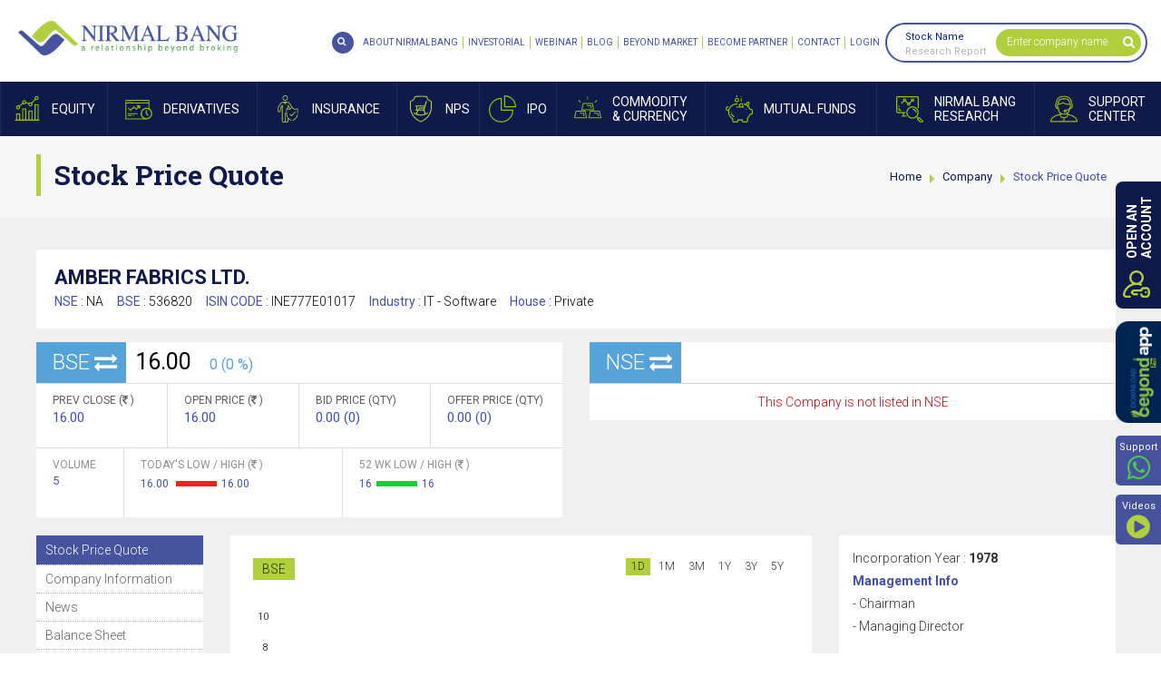

--- FILE ---
content_type: text/css; charset=utf-8
request_url: https://www.nirmalbang.com/app_themes/css/NirmalBangInnerStyle?v=8YK42--PFLNEYUasqq9DiR-B8FxGG2rMiKn_zz25bIQ1
body_size: 175577
content:
/* Minification failed. Returning unminified contents.
(4806,126): run-time error CSS1046: Expect comma, found '0'
(4806,130): run-time error CSS1046: Expect comma, found '/'
 */
/*!
 * Bootstrap v3.3.2 (http://getbootstrap.com)
 * Copyright 2011-2015 Twitter, Inc.
 * Licensed under MIT (https://github.com/twbs/bootstrap/blob/master/LICENSE)
 *//*! normalize.css v3.0.2 | MIT License | git.io/normalize */html{font-family:sans-serif;-webkit-text-size-adjust:100%;-ms-text-size-adjust:100%}body{margin:0}article,aside,details,figcaption,figure,footer,header,hgroup,main,menu,nav,section,summary{display:block}audio,canvas,progress,video{display:inline-block;vertical-align:baseline}audio:not([controls]){display:none;height:0}[hidden],template{display:none}a{background-color:transparent}a:active,a:hover{outline:0}abbr[title]{border-bottom:1px dotted}b,strong{font-weight:700}dfn{font-style:italic}h1{margin:.67em 0;font-size:2em}mark{color:#000;background:#ff0}small{font-size:80%}sub,sup{position:relative;font-size:75%;line-height:0;vertical-align:baseline}sup{top:-.5em}sub{bottom:-.25em}img{border:0}svg:not(:root){overflow:hidden}figure{margin:1em 40px}hr{height:0;-webkit-box-sizing:content-box;-moz-box-sizing:content-box;box-sizing:content-box}pre{overflow:auto}code,kbd,pre,samp{font-family:monospace,monospace;font-size:1em}button,input,optgroup,select,textarea{margin:0;font:inherit;color:inherit}button{overflow:visible}button,select{text-transform:none}button,html input[type=button],input[type=reset],input[type=submit]{-webkit-appearance:button;cursor:pointer}button[disabled],html input[disabled]{cursor:default}button::-moz-focus-inner,input::-moz-focus-inner{padding:0;border:0}input{line-height:normal}input[type=checkbox],input[type=radio]{-webkit-box-sizing:border-box;-moz-box-sizing:border-box;box-sizing:border-box;padding:0}input[type=number]::-webkit-inner-spin-button,input[type=number]::-webkit-outer-spin-button{height:auto}input[type=search]{-webkit-box-sizing:content-box;-moz-box-sizing:content-box;box-sizing:content-box;-webkit-appearance:textfield}input[type=search]::-webkit-search-cancel-button,input[type=search]::-webkit-search-decoration{-webkit-appearance:none}fieldset{padding:.35em .625em .75em;margin:0 2px;border:1px solid silver}legend{padding:0;border:0}textarea{overflow:auto}optgroup{font-weight:700}table{border-spacing:0;border-collapse:collapse}td,th{padding:0}/*! Source: https://github.com/h5bp/html5-boilerplate/blob/master/src/css/main.css */@media print{*,:after,:before{color:#000!important;text-shadow:none!important;background:0 0!important;-webkit-box-shadow:none!important;box-shadow:none!important}a,a:visited{text-decoration:underline}a[href]:after{content:" (" attr(href) ")"}abbr[title]:after{content:" (" attr(title) ")"}a[href^="javascript:"]:after,a[href^="#"]:after{content:""}blockquote,pre{border:1px solid #999;page-break-inside:avoid}thead{display:table-header-group}img,tr{page-break-inside:avoid}img{max-width:100%!important}h2,h3,p{orphans:3;widows:3}h2,h3{page-break-after:avoid}select{background:#fff!important}.navbar{display:none}.btn>.caret,.dropup>.btn>.caret{border-top-color:#000!important}.label{border:1px solid #000}.table{border-collapse:collapse!important}.table td,.table th{background-color:#fff!important}.table-bordered td,.table-bordered th{border:1px solid #ddd!important}}@font-face{font-family:'Glyphicons Halflings';src:url(../fonts/glyphicons-halflings-regular.eot);src:url(../fonts/glyphicons-halflings-regular.eot?#iefix) format('embedded-opentype'),url(../fonts/glyphicons-halflings-regular.woff2) format('woff2'),url(../fonts/glyphicons-halflings-regular.woff) format('woff'),url(../fonts/glyphicons-halflings-regular.ttf) format('truetype'),url(../fonts/glyphicons-halflings-regular.svg#glyphicons_halflingsregular) format('svg')}.glyphicon{position:relative;top:1px;display:inline-block;font-family:'Glyphicons Halflings';font-style:normal;font-weight:400;line-height:1;-webkit-font-smoothing:antialiased;-moz-osx-font-smoothing:grayscale}.glyphicon-asterisk:before{content:"\2a"}.glyphicon-plus:before{content:"\2b"}.glyphicon-eur:before,.glyphicon-euro:before{content:"\20ac"}.glyphicon-minus:before{content:"\2212"}.glyphicon-cloud:before{content:"\2601"}.glyphicon-envelope:before{content:"\2709"}.glyphicon-pencil:before{content:"\270f"}.glyphicon-glass:before{content:"\e001"}.glyphicon-music:before{content:"\e002"}.glyphicon-search:before{content:"\e003"}.glyphicon-heart:before{content:"\e005"}.glyphicon-star:before{content:"\e006"}.glyphicon-star-empty:before{content:"\e007"}.glyphicon-user:before{content:"\e008"}.glyphicon-film:before{content:"\e009"}.glyphicon-th-large:before{content:"\e010"}.glyphicon-th:before{content:"\e011"}.glyphicon-th-list:before{content:"\e012"}.glyphicon-ok:before{content:"\e013"}.glyphicon-remove:before{content:"\e014"}.glyphicon-zoom-in:before{content:"\e015"}.glyphicon-zoom-out:before{content:"\e016"}.glyphicon-off:before{content:"\e017"}.glyphicon-signal:before{content:"\e018"}.glyphicon-cog:before{content:"\e019"}.glyphicon-trash:before{content:"\e020"}.glyphicon-home:before{content:"\e021"}.glyphicon-file:before{content:"\e022"}.glyphicon-time:before{content:"\e023"}.glyphicon-road:before{content:"\e024"}.glyphicon-download-alt:before{content:"\e025"}.glyphicon-download:before{content:"\e026"}.glyphicon-upload:before{content:"\e027"}.glyphicon-inbox:before{content:"\e028"}.glyphicon-play-circle:before{content:"\e029"}.glyphicon-repeat:before{content:"\e030"}.glyphicon-refresh:before{content:"\e031"}.glyphicon-list-alt:before{content:"\e032"}.glyphicon-lock:before{content:"\e033"}.glyphicon-flag:before{content:"\e034"}.glyphicon-headphones:before{content:"\e035"}.glyphicon-volume-off:before{content:"\e036"}.glyphicon-volume-down:before{content:"\e037"}.glyphicon-volume-up:before{content:"\e038"}.glyphicon-qrcode:before{content:"\e039"}.glyphicon-barcode:before{content:"\e040"}.glyphicon-tag:before{content:"\e041"}.glyphicon-tags:before{content:"\e042"}.glyphicon-book:before{content:"\e043"}.glyphicon-bookmark:before{content:"\e044"}.glyphicon-print:before{content:"\e045"}.glyphicon-camera:before{content:"\e046"}.glyphicon-font:before{content:"\e047"}.glyphicon-bold:before{content:"\e048"}.glyphicon-italic:before{content:"\e049"}.glyphicon-text-height:before{content:"\e050"}.glyphicon-text-width:before{content:"\e051"}.glyphicon-align-left:before{content:"\e052"}.glyphicon-align-center:before{content:"\e053"}.glyphicon-align-right:before{content:"\e054"}.glyphicon-align-justify:before{content:"\e055"}.glyphicon-list:before{content:"\e056"}.glyphicon-indent-left:before{content:"\e057"}.glyphicon-indent-right:before{content:"\e058"}.glyphicon-facetime-video:before{content:"\e059"}.glyphicon-picture:before{content:"\e060"}.glyphicon-map-marker:before{content:"\e062"}.glyphicon-adjust:before{content:"\e063"}.glyphicon-tint:before{content:"\e064"}.glyphicon-edit:before{content:"\e065"}.glyphicon-share:before{content:"\e066"}.glyphicon-check:before{content:"\e067"}.glyphicon-move:before{content:"\e068"}.glyphicon-step-backward:before{content:"\e069"}.glyphicon-fast-backward:before{content:"\e070"}.glyphicon-backward:before{content:"\e071"}.glyphicon-play:before{content:"\e072"}.glyphicon-pause:before{content:"\e073"}.glyphicon-stop:before{content:"\e074"}.glyphicon-forward:before{content:"\e075"}.glyphicon-fast-forward:before{content:"\e076"}.glyphicon-step-forward:before{content:"\e077"}.glyphicon-eject:before{content:"\e078"}.glyphicon-chevron-left:before{content:"\e079"}.glyphicon-chevron-right:before{content:"\e080"}.glyphicon-plus-sign:before{content:"\e081"}.glyphicon-minus-sign:before{content:"\e082"}.glyphicon-remove-sign:before{content:"\e083"}.glyphicon-ok-sign:before{content:"\e084"}.glyphicon-question-sign:before{content:"\e085"}.glyphicon-info-sign:before{content:"\e086"}.glyphicon-screenshot:before{content:"\e087"}.glyphicon-remove-circle:before{content:"\e088"}.glyphicon-ok-circle:before{content:"\e089"}.glyphicon-ban-circle:before{content:"\e090"}.glyphicon-arrow-left:before{content:"\e091"}.glyphicon-arrow-right:before{content:"\e092"}.glyphicon-arrow-up:before{content:"\e093"}.glyphicon-arrow-down:before{content:"\e094"}.glyphicon-share-alt:before{content:"\e095"}.glyphicon-resize-full:before{content:"\e096"}.glyphicon-resize-small:before{content:"\e097"}.glyphicon-exclamation-sign:before{content:"\e101"}.glyphicon-gift:before{content:"\e102"}.glyphicon-leaf:before{content:"\e103"}.glyphicon-fire:before{content:"\e104"}.glyphicon-eye-open:before{content:"\e105"}.glyphicon-eye-close:before{content:"\e106"}.glyphicon-warning-sign:before{content:"\e107"}.glyphicon-plane:before{content:"\e108"}.glyphicon-calendar:before{content:"\e109"}.glyphicon-random:before{content:"\e110"}.glyphicon-comment:before{content:"\e111"}.glyphicon-magnet:before{content:"\e112"}.glyphicon-chevron-up:before{content:"\e113"}.glyphicon-chevron-down:before{content:"\e114"}.glyphicon-retweet:before{content:"\e115"}.glyphicon-shopping-cart:before{content:"\e116"}.glyphicon-folder-close:before{content:"\e117"}.glyphicon-folder-open:before{content:"\e118"}.glyphicon-resize-vertical:before{content:"\e119"}.glyphicon-resize-horizontal:before{content:"\e120"}.glyphicon-hdd:before{content:"\e121"}.glyphicon-bullhorn:before{content:"\e122"}.glyphicon-bell:before{content:"\e123"}.glyphicon-certificate:before{content:"\e124"}.glyphicon-thumbs-up:before{content:"\e125"}.glyphicon-thumbs-down:before{content:"\e126"}.glyphicon-hand-right:before{content:"\e127"}.glyphicon-hand-left:before{content:"\e128"}.glyphicon-hand-up:before{content:"\e129"}.glyphicon-hand-down:before{content:"\e130"}.glyphicon-circle-arrow-right:before{content:"\e131"}.glyphicon-circle-arrow-left:before{content:"\e132"}.glyphicon-circle-arrow-up:before{content:"\e133"}.glyphicon-circle-arrow-down:before{content:"\e134"}.glyphicon-globe:before{content:"\e135"}.glyphicon-wrench:before{content:"\e136"}.glyphicon-tasks:before{content:"\e137"}.glyphicon-filter:before{content:"\e138"}.glyphicon-briefcase:before{content:"\e139"}.glyphicon-fullscreen:before{content:"\e140"}.glyphicon-dashboard:before{content:"\e141"}.glyphicon-paperclip:before{content:"\e142"}.glyphicon-heart-empty:before{content:"\e143"}.glyphicon-link:before{content:"\e144"}.glyphicon-phone:before{content:"\e145"}.glyphicon-pushpin:before{content:"\e146"}.glyphicon-usd:before{content:"\e148"}.glyphicon-gbp:before{content:"\e149"}.glyphicon-sort:before{content:"\e150"}.glyphicon-sort-by-alphabet:before{content:"\e151"}.glyphicon-sort-by-alphabet-alt:before{content:"\e152"}.glyphicon-sort-by-order:before{content:"\e153"}.glyphicon-sort-by-order-alt:before{content:"\e154"}.glyphicon-sort-by-attributes:before{content:"\e155"}.glyphicon-sort-by-attributes-alt:before{content:"\e156"}.glyphicon-unchecked:before{content:"\e157"}.glyphicon-expand:before{content:"\e158"}.glyphicon-collapse-down:before{content:"\e159"}.glyphicon-collapse-up:before{content:"\e160"}.glyphicon-log-in:before{content:"\e161"}.glyphicon-flash:before{content:"\e162"}.glyphicon-log-out:before{content:"\e163"}.glyphicon-new-window:before{content:"\e164"}.glyphicon-record:before{content:"\e165"}.glyphicon-save:before{content:"\e166"}.glyphicon-open:before{content:"\e167"}.glyphicon-saved:before{content:"\e168"}.glyphicon-import:before{content:"\e169"}.glyphicon-export:before{content:"\e170"}.glyphicon-send:before{content:"\e171"}.glyphicon-floppy-disk:before{content:"\e172"}.glyphicon-floppy-saved:before{content:"\e173"}.glyphicon-floppy-remove:before{content:"\e174"}.glyphicon-floppy-save:before{content:"\e175"}.glyphicon-floppy-open:before{content:"\e176"}.glyphicon-credit-card:before{content:"\e177"}.glyphicon-transfer:before{content:"\e178"}.glyphicon-cutlery:before{content:"\e179"}.glyphicon-header:before{content:"\e180"}.glyphicon-compressed:before{content:"\e181"}.glyphicon-earphone:before{content:"\e182"}.glyphicon-phone-alt:before{content:"\e183"}.glyphicon-tower:before{content:"\e184"}.glyphicon-stats:before{content:"\e185"}.glyphicon-sd-video:before{content:"\e186"}.glyphicon-hd-video:before{content:"\e187"}.glyphicon-subtitles:before{content:"\e188"}.glyphicon-sound-stereo:before{content:"\e189"}.glyphicon-sound-dolby:before{content:"\e190"}.glyphicon-sound-5-1:before{content:"\e191"}.glyphicon-sound-6-1:before{content:"\e192"}.glyphicon-sound-7-1:before{content:"\e193"}.glyphicon-copyright-mark:before{content:"\e194"}.glyphicon-registration-mark:before{content:"\e195"}.glyphicon-cloud-download:before{content:"\e197"}.glyphicon-cloud-upload:before{content:"\e198"}.glyphicon-tree-conifer:before{content:"\e199"}.glyphicon-tree-deciduous:before{content:"\e200"}.glyphicon-cd:before{content:"\e201"}.glyphicon-save-file:before{content:"\e202"}.glyphicon-open-file:before{content:"\e203"}.glyphicon-level-up:before{content:"\e204"}.glyphicon-copy:before{content:"\e205"}.glyphicon-paste:before{content:"\e206"}.glyphicon-alert:before{content:"\e209"}.glyphicon-equalizer:before{content:"\e210"}.glyphicon-king:before{content:"\e211"}.glyphicon-queen:before{content:"\e212"}.glyphicon-pawn:before{content:"\e213"}.glyphicon-bishop:before{content:"\e214"}.glyphicon-knight:before{content:"\e215"}.glyphicon-baby-formula:before{content:"\e216"}.glyphicon-tent:before{content:"\26fa"}.glyphicon-blackboard:before{content:"\e218"}.glyphicon-bed:before{content:"\e219"}.glyphicon-apple:before{content:"\f8ff"}.glyphicon-erase:before{content:"\e221"}.glyphicon-hourglass:before{content:"\231b"}.glyphicon-lamp:before{content:"\e223"}.glyphicon-duplicate:before{content:"\e224"}.glyphicon-piggy-bank:before{content:"\e225"}.glyphicon-scissors:before{content:"\e226"}.glyphicon-bitcoin:before{content:"\e227"}.glyphicon-yen:before{content:"\00a5"}.glyphicon-ruble:before{content:"\20bd"}.glyphicon-scale:before{content:"\e230"}.glyphicon-ice-lolly:before{content:"\e231"}.glyphicon-ice-lolly-tasted:before{content:"\e232"}.glyphicon-education:before{content:"\e233"}.glyphicon-option-horizontal:before{content:"\e234"}.glyphicon-option-vertical:before{content:"\e235"}.glyphicon-menu-hamburger:before{content:"\e236"}.glyphicon-modal-window:before{content:"\e237"}.glyphicon-oil:before{content:"\e238"}.glyphicon-grain:before{content:"\e239"}.glyphicon-sunglasses:before{content:"\e240"}.glyphicon-text-size:before{content:"\e241"}.glyphicon-text-color:before{content:"\e242"}.glyphicon-text-background:before{content:"\e243"}.glyphicon-object-align-top:before{content:"\e244"}.glyphicon-object-align-bottom:before{content:"\e245"}.glyphicon-object-align-horizontal:before{content:"\e246"}.glyphicon-object-align-left:before{content:"\e247"}.glyphicon-object-align-vertical:before{content:"\e248"}.glyphicon-object-align-right:before{content:"\e249"}.glyphicon-triangle-right:before{content:"\e250"}.glyphicon-triangle-left:before{content:"\e251"}.glyphicon-triangle-bottom:before{content:"\e252"}.glyphicon-triangle-top:before{content:"\e253"}.glyphicon-console:before{content:"\e254"}.glyphicon-superscript:before{content:"\e255"}.glyphicon-subscript:before{content:"\e256"}.glyphicon-menu-left:before{content:"\e257"}.glyphicon-menu-right:before{content:"\e258"}.glyphicon-menu-down:before{content:"\e259"}.glyphicon-menu-up:before{content:"\e260"}*{-webkit-box-sizing:border-box;-moz-box-sizing:border-box;box-sizing:border-box}:after,:before{-webkit-box-sizing:border-box;-moz-box-sizing:border-box;box-sizing:border-box}html{font-size:10px;-webkit-tap-highlight-color:rgba(0,0,0,0)}body{font-family:"Helvetica Neue",Helvetica,Arial,sans-serif;font-size:14px;line-height:1.42857143;color:#333;background-color:#fff}button,input,select,textarea{font-family:inherit;font-size:inherit;line-height:inherit}a{color:#337ab7;text-decoration:none}a:focus,a:hover{color:#23527c;text-decoration:underline}a:focus{outline:thin dotted;outline:5px auto -webkit-focus-ring-color;outline-offset:-2px}figure{margin:0}img{vertical-align:middle}.carousel-inner>.item>a>img,.carousel-inner>.item>img,.img-responsive,.thumbnail a>img,.thumbnail>img{display:block;max-width:100%;height:auto}.img-rounded{border-radius:6px}.img-thumbnail{display:inline-block;max-width:100%;height:auto;padding:4px;line-height:1.42857143;background-color:#fff;border:1px solid #ddd;border-radius:4px;-webkit-transition:all .2s ease-in-out;-o-transition:all .2s ease-in-out;transition:all .2s ease-in-out}.img-circle{border-radius:50%}hr{margin-top:20px;margin-bottom:20px;border:0;border-top:1px solid #eee}.sr-only{position:absolute;width:1px;height:1px;padding:0;margin:-1px;overflow:hidden;clip:rect(0,0,0,0);border:0}.sr-only-focusable:active,.sr-only-focusable:focus{position:static;width:auto;height:auto;margin:0;overflow:visible;clip:auto}.h1,.h2,.h3,.h4,.h5,.h6,h1,h2,h3,h4,h5,h6{font-family:inherit;font-weight:500;line-height:1.1;color:inherit}.h1 .small,.h1 small,.h2 .small,.h2 small,.h3 .small,.h3 small,.h4 .small,.h4 small,.h5 .small,.h5 small,.h6 .small,.h6 small,h1 .small,h1 small,h2 .small,h2 small,h3 .small,h3 small,h4 .small,h4 small,h5 .small,h5 small,h6 .small,h6 small{font-weight:400;line-height:1;color:#777}.h1,.h2,.h3,h1,h2,h3{margin-top:20px;margin-bottom:10px}.h1 .small,.h1 small,.h2 .small,.h2 small,.h3 .small,.h3 small,h1 .small,h1 small,h2 .small,h2 small,h3 .small,h3 small{font-size:65%}.h4,.h5,.h6,h4,h5,h6{margin-top:10px;margin-bottom:10px}.h4 .small,.h4 small,.h5 .small,.h5 small,.h6 .small,.h6 small,h4 .small,h4 small,h5 .small,h5 small,h6 .small,h6 small{font-size:75%}.h1,h1{font-size:36px}.h2,h2{font-size:30px}.h3,h3{font-size:24px}.h4,h4{font-size:18px}.h5,h5{font-size:14px}.h6,h6{font-size:12px}p{margin:0 0 10px}.lead{margin-bottom:20px;font-size:16px;font-weight:300;line-height:1.4}@media (min-width:768px){.lead{font-size:21px}}.small,small{font-size:85%}.mark,mark{padding:.2em;background-color:#fcf8e3}.text-left{text-align:left}.text-right{text-align:right}.text-center{text-align:center}.text-justify{text-align:justify}.text-nowrap{white-space:nowrap}.text-lowercase{text-transform:lowercase}.text-uppercase{text-transform:uppercase}.text-capitalize{text-transform:capitalize}.text-muted{color:#777}.text-primary{color:#337ab7}a.text-primary:hover{color:#286090}.text-success{color:#3c763d}a.text-success:hover{color:#2b542c}.text-info{color:#31708f}a.text-info:hover{color:#245269}.text-warning{color:#8a6d3b}a.text-warning:hover{color:#66512c}.text-danger{color:#a94442}a.text-danger:hover{color:#843534}.bg-primary{color:#fff;background-color:#337ab7}a.bg-primary:hover{background-color:#286090}.bg-success{background-color:#dff0d8}a.bg-success:hover{background-color:#c1e2b3}.bg-info{background-color:#d9edf7}a.bg-info:hover{background-color:#afd9ee}.bg-warning{background-color:#fcf8e3}a.bg-warning:hover{background-color:#f7ecb5}.bg-danger{background-color:#f2dede}a.bg-danger:hover{background-color:#e4b9b9}.page-header{padding-bottom:9px;margin:40px 0 20px;border-bottom:1px solid #eee}ol,ul{margin-top:0;margin-bottom:10px}ol ol,ol ul,ul ol,ul ul{margin-bottom:0}.list-unstyled{padding-left:0;list-style:none}.list-inline{padding-left:0;margin-left:-5px;list-style:none}.list-inline>li{display:inline-block;padding-right:5px;padding-left:5px}dl{margin-top:0;margin-bottom:20px}dd,dt{line-height:1.42857143}dt{font-weight:700}dd{margin-left:0}@media (min-width:768px){.dl-horizontal dt{float:left;width:160px;overflow:hidden;clear:left;text-align:right;text-overflow:ellipsis;white-space:nowrap}.dl-horizontal dd{margin-left:180px}}abbr[data-original-title],abbr[title]{cursor:help;border-bottom:1px dotted #777}.initialism{font-size:90%;text-transform:uppercase}blockquote{padding:10px 20px;margin:0 0 20px;font-size:17.5px;border-left:5px solid #eee}blockquote ol:last-child,blockquote p:last-child,blockquote ul:last-child{margin-bottom:0}blockquote .small,blockquote footer,blockquote small{display:block;font-size:80%;line-height:1.42857143;color:#777}blockquote .small:before,blockquote footer:before,blockquote small:before{content:'\2014 \00A0'}.blockquote-reverse,blockquote.pull-right{padding-right:15px;padding-left:0;text-align:right;border-right:5px solid #eee;border-left:0}.blockquote-reverse .small:before,.blockquote-reverse footer:before,.blockquote-reverse small:before,blockquote.pull-right .small:before,blockquote.pull-right footer:before,blockquote.pull-right small:before{content:''}.blockquote-reverse .small:after,.blockquote-reverse footer:after,.blockquote-reverse small:after,blockquote.pull-right .small:after,blockquote.pull-right footer:after,blockquote.pull-right small:after{content:'\00A0 \2014'}address{margin-bottom:20px;font-style:normal;line-height:1.42857143}code,kbd,pre,samp{font-family:Menlo,Monaco,Consolas,"Courier New",monospace}code{padding:2px 4px;font-size:90%;color:#c7254e;background-color:#f9f2f4;border-radius:4px}kbd{padding:2px 4px;font-size:90%;color:#fff;background-color:#333;border-radius:3px;-webkit-box-shadow:inset 0 -1px 0 rgba(0,0,0,.25);box-shadow:inset 0 -1px 0 rgba(0,0,0,.25)}kbd kbd{padding:0;font-size:100%;font-weight:700;-webkit-box-shadow:none;box-shadow:none}pre{display:block;padding:9.5px;margin:0 0 10px;font-size:13px;line-height:1.42857143;color:#333;word-break:break-all;word-wrap:break-word;background-color:#f5f5f5;border:1px solid #ccc;border-radius:4px}pre code{padding:0;font-size:inherit;color:inherit;white-space:pre-wrap;background-color:transparent;border-radius:0}.pre-scrollable{max-height:340px;overflow-y:scroll}.container{padding-right:15px;padding-left:15px;margin-right:auto;margin-left:auto}@media (min-width:768px){.container{width:750px}}@media (min-width:992px){.container{width:970px}}@media (min-width:1200px){.container{width:1170px}}.container-fluid{padding-right:15px;padding-left:15px;margin-right:auto;margin-left:auto}.row{margin-right:-15px;margin-left:-15px}.col-lg-1,.col-lg-10,.col-lg-11,.col-lg-12,.col-lg-2,.col-lg-3,.col-lg-4,.col-lg-5,.col-lg-6,.col-lg-7,.col-lg-8,.col-lg-9,.col-md-1,.col-md-10,.col-md-11,.col-md-12,.col-md-2,.col-md-3,.col-md-4,.col-md-5,.col-md-6,.col-md-7,.col-md-8,.col-md-9,.col-sm-1,.col-sm-10,.col-sm-11,.col-sm-12,.col-sm-2,.col-sm-3,.col-sm-4,.col-sm-5,.col-sm-6,.col-sm-7,.col-sm-8,.col-sm-9,.col-xs-1,.col-xs-10,.col-xs-11,.col-xs-12,.col-xs-2,.col-xs-3,.col-xs-4,.col-xs-5,.col-xs-6,.col-xs-7,.col-xs-8,.col-xs-9{position:relative;min-height:1px;padding-right:15px;padding-left:15px}.col-xs-1,.col-xs-10,.col-xs-11,.col-xs-12,.col-xs-2,.col-xs-3,.col-xs-4,.col-xs-5,.col-xs-6,.col-xs-7,.col-xs-8,.col-xs-9{float:left}.col-xs-12{width:100%}.col-xs-11{width:91.66666667%}.col-xs-10{width:83.33333333%}.col-xs-9{width:75%}.col-xs-8{width:66.66666667%}.col-xs-7{width:58.33333333%}.col-xs-6{width:50%}.col-xs-5{width:41.66666667%}.col-xs-4{width:33.33333333%}.col-xs-3{width:25%}.col-xs-2{width:16.66666667%}.col-xs-1{width:8.33333333%}.col-xs-pull-12{right:100%}.col-xs-pull-11{right:91.66666667%}.col-xs-pull-10{right:83.33333333%}.col-xs-pull-9{right:75%}.col-xs-pull-8{right:66.66666667%}.col-xs-pull-7{right:58.33333333%}.col-xs-pull-6{right:50%}.col-xs-pull-5{right:41.66666667%}.col-xs-pull-4{right:33.33333333%}.col-xs-pull-3{right:25%}.col-xs-pull-2{right:16.66666667%}.col-xs-pull-1{right:8.33333333%}.col-xs-pull-0{right:auto}.col-xs-push-12{left:100%}.col-xs-push-11{left:91.66666667%}.col-xs-push-10{left:83.33333333%}.col-xs-push-9{left:75%}.col-xs-push-8{left:66.66666667%}.col-xs-push-7{left:58.33333333%}.col-xs-push-6{left:50%}.col-xs-push-5{left:41.66666667%}.col-xs-push-4{left:33.33333333%}.col-xs-push-3{left:25%}.col-xs-push-2{left:16.66666667%}.col-xs-push-1{left:8.33333333%}.col-xs-push-0{left:auto}.col-xs-offset-12{margin-left:100%}.col-xs-offset-11{margin-left:91.66666667%}.col-xs-offset-10{margin-left:83.33333333%}.col-xs-offset-9{margin-left:75%}.col-xs-offset-8{margin-left:66.66666667%}.col-xs-offset-7{margin-left:58.33333333%}.col-xs-offset-6{margin-left:50%}.col-xs-offset-5{margin-left:41.66666667%}.col-xs-offset-4{margin-left:33.33333333%}.col-xs-offset-3{margin-left:25%}.col-xs-offset-2{margin-left:16.66666667%}.col-xs-offset-1{margin-left:8.33333333%}.col-xs-offset-0{margin-left:0}@media (min-width:768px){.col-sm-1,.col-sm-10,.col-sm-11,.col-sm-12,.col-sm-2,.col-sm-3,.col-sm-4,.col-sm-5,.col-sm-6,.col-sm-7,.col-sm-8,.col-sm-9{float:left}.col-sm-12{width:100%}.col-sm-11{width:91.66666667%}.col-sm-10{width:83.33333333%}.col-sm-9{width:75%}.col-sm-8{width:66.66666667%}.col-sm-7{width:58.33333333%}.col-sm-6{width:50%}.col-sm-5{width:41.66666667%}.col-sm-4{width:33.33333333%}.col-sm-3{width:25%}.col-sm-2{width:16.66666667%}.col-sm-1{width:8.33333333%}.col-sm-pull-12{right:100%}.col-sm-pull-11{right:91.66666667%}.col-sm-pull-10{right:83.33333333%}.col-sm-pull-9{right:75%}.col-sm-pull-8{right:66.66666667%}.col-sm-pull-7{right:58.33333333%}.col-sm-pull-6{right:50%}.col-sm-pull-5{right:41.66666667%}.col-sm-pull-4{right:33.33333333%}.col-sm-pull-3{right:25%}.col-sm-pull-2{right:16.66666667%}.col-sm-pull-1{right:8.33333333%}.col-sm-pull-0{right:auto}.col-sm-push-12{left:100%}.col-sm-push-11{left:91.66666667%}.col-sm-push-10{left:83.33333333%}.col-sm-push-9{left:75%}.col-sm-push-8{left:66.66666667%}.col-sm-push-7{left:58.33333333%}.col-sm-push-6{left:50%}.col-sm-push-5{left:41.66666667%}.col-sm-push-4{left:33.33333333%}.col-sm-push-3{left:25%}.col-sm-push-2{left:16.66666667%}.col-sm-push-1{left:8.33333333%}.col-sm-push-0{left:auto}.col-sm-offset-12{margin-left:100%}.col-sm-offset-11{margin-left:91.66666667%}.col-sm-offset-10{margin-left:83.33333333%}.col-sm-offset-9{margin-left:75%}.col-sm-offset-8{margin-left:66.66666667%}.col-sm-offset-7{margin-left:58.33333333%}.col-sm-offset-6{margin-left:50%}.col-sm-offset-5{margin-left:41.66666667%}.col-sm-offset-4{margin-left:33.33333333%}.col-sm-offset-3{margin-left:25%}.col-sm-offset-2{margin-left:16.66666667%}.col-sm-offset-1{margin-left:8.33333333%}.col-sm-offset-0{margin-left:0}}@media (min-width:992px){.col-md-1,.col-md-10,.col-md-11,.col-md-12,.col-md-2,.col-md-3,.col-md-4,.col-md-5,.col-md-6,.col-md-7,.col-md-8,.col-md-9{float:left}.col-md-12{width:100%}.col-md-11{width:91.66666667%}.col-md-10{width:83.33333333%}.col-md-9{width:75%}.col-md-8{width:66.66666667%}.col-md-7{width:58.33333333%}.col-md-6{width:50%}.col-md-5{width:41.66666667%}.col-md-4{width:33.33333333%}.col-md-3{width:25%}.col-md-2{width:16.66666667%}.col-md-1{width:8.33333333%}.col-md-pull-12{right:100%}.col-md-pull-11{right:91.66666667%}.col-md-pull-10{right:83.33333333%}.col-md-pull-9{right:75%}.col-md-pull-8{right:66.66666667%}.col-md-pull-7{right:58.33333333%}.col-md-pull-6{right:50%}.col-md-pull-5{right:41.66666667%}.col-md-pull-4{right:33.33333333%}.col-md-pull-3{right:25%}.col-md-pull-2{right:16.66666667%}.col-md-pull-1{right:8.33333333%}.col-md-pull-0{right:auto}.col-md-push-12{left:100%}.col-md-push-11{left:91.66666667%}.col-md-push-10{left:83.33333333%}.col-md-push-9{left:75%}.col-md-push-8{left:66.66666667%}.col-md-push-7{left:58.33333333%}.col-md-push-6{left:50%}.col-md-push-5{left:41.66666667%}.col-md-push-4{left:33.33333333%}.col-md-push-3{left:25%}.col-md-push-2{left:16.66666667%}.col-md-push-1{left:8.33333333%}.col-md-push-0{left:auto}.col-md-offset-12{margin-left:100%}.col-md-offset-11{margin-left:91.66666667%}.col-md-offset-10{margin-left:83.33333333%}.col-md-offset-9{margin-left:75%}.col-md-offset-8{margin-left:66.66666667%}.col-md-offset-7{margin-left:58.33333333%}.col-md-offset-6{margin-left:50%}.col-md-offset-5{margin-left:41.66666667%}.col-md-offset-4{margin-left:33.33333333%}.col-md-offset-3{margin-left:25%}.col-md-offset-2{margin-left:16.66666667%}.col-md-offset-1{margin-left:8.33333333%}.col-md-offset-0{margin-left:0}}@media (min-width:1200px){.col-lg-1,.col-lg-10,.col-lg-11,.col-lg-12,.col-lg-2,.col-lg-3,.col-lg-4,.col-lg-5,.col-lg-6,.col-lg-7,.col-lg-8,.col-lg-9{float:left}.col-lg-12{width:100%}.col-lg-11{width:91.66666667%}.col-lg-10{width:83.33333333%}.col-lg-9{width:75%}.col-lg-8{width:66.66666667%}.col-lg-7{width:58.33333333%}.col-lg-6{width:50%}.col-lg-5{width:41.66666667%}.col-lg-4{width:33.33333333%}.col-lg-3{width:25%}.col-lg-2{width:16.66666667%}.col-lg-1{width:8.33333333%}.col-lg-pull-12{right:100%}.col-lg-pull-11{right:91.66666667%}.col-lg-pull-10{right:83.33333333%}.col-lg-pull-9{right:75%}.col-lg-pull-8{right:66.66666667%}.col-lg-pull-7{right:58.33333333%}.col-lg-pull-6{right:50%}.col-lg-pull-5{right:41.66666667%}.col-lg-pull-4{right:33.33333333%}.col-lg-pull-3{right:25%}.col-lg-pull-2{right:16.66666667%}.col-lg-pull-1{right:8.33333333%}.col-lg-pull-0{right:auto}.col-lg-push-12{left:100%}.col-lg-push-11{left:91.66666667%}.col-lg-push-10{left:83.33333333%}.col-lg-push-9{left:75%}.col-lg-push-8{left:66.66666667%}.col-lg-push-7{left:58.33333333%}.col-lg-push-6{left:50%}.col-lg-push-5{left:41.66666667%}.col-lg-push-4{left:33.33333333%}.col-lg-push-3{left:25%}.col-lg-push-2{left:16.66666667%}.col-lg-push-1{left:8.33333333%}.col-lg-push-0{left:auto}.col-lg-offset-12{margin-left:100%}.col-lg-offset-11{margin-left:91.66666667%}.col-lg-offset-10{margin-left:83.33333333%}.col-lg-offset-9{margin-left:75%}.col-lg-offset-8{margin-left:66.66666667%}.col-lg-offset-7{margin-left:58.33333333%}.col-lg-offset-6{margin-left:50%}.col-lg-offset-5{margin-left:41.66666667%}.col-lg-offset-4{margin-left:33.33333333%}.col-lg-offset-3{margin-left:25%}.col-lg-offset-2{margin-left:16.66666667%}.col-lg-offset-1{margin-left:8.33333333%}.col-lg-offset-0{margin-left:0}}table{background-color:transparent}caption{padding-top:8px;padding-bottom:8px;color:#777;text-align:left}th{text-align:left}.table{width:100%;max-width:100%;margin-bottom:20px}.table>tbody>tr>td,.table>tbody>tr>th,.table>tfoot>tr>td,.table>tfoot>tr>th,.table>thead>tr>td,.table>thead>tr>th{padding:8px;line-height:1.42857143;vertical-align:top;border-top:1px solid #ddd}.table>thead>tr>th{vertical-align:bottom;border-bottom:2px solid #ddd}.table>caption+thead>tr:first-child>td,.table>caption+thead>tr:first-child>th,.table>colgroup+thead>tr:first-child>td,.table>colgroup+thead>tr:first-child>th,.table>thead:first-child>tr:first-child>td,.table>thead:first-child>tr:first-child>th{border-top:0}.table>tbody+tbody{border-top:2px solid #ddd}.table .table{background-color:#fff}.table-condensed>tbody>tr>td,.table-condensed>tbody>tr>th,.table-condensed>tfoot>tr>td,.table-condensed>tfoot>tr>th,.table-condensed>thead>tr>td,.table-condensed>thead>tr>th{padding:5px}.table-bordered{border:1px solid #ddd}.table-bordered>tbody>tr>td,.table-bordered>tbody>tr>th,.table-bordered>tfoot>tr>td,.table-bordered>tfoot>tr>th,.table-bordered>thead>tr>td,.table-bordered>thead>tr>th{border:1px solid #ddd}.table-bordered>thead>tr>td,.table-bordered>thead>tr>th{border-bottom-width:2px}.table-striped>tbody>tr:nth-of-type(odd){background-color:#f9f9f9}.table-hover>tbody>tr:hover{background-color:#f5f5f5}table col[class*=col-]{position:static;display:table-column;float:none}table td[class*=col-],table th[class*=col-]{position:static;display:table-cell;float:none}.table>tbody>tr.active>td,.table>tbody>tr.active>th,.table>tbody>tr>td.active,.table>tbody>tr>th.active,.table>tfoot>tr.active>td,.table>tfoot>tr.active>th,.table>tfoot>tr>td.active,.table>tfoot>tr>th.active,.table>thead>tr.active>td,.table>thead>tr.active>th,.table>thead>tr>td.active,.table>thead>tr>th.active{background-color:#f5f5f5}.table-hover>tbody>tr.active:hover>td,.table-hover>tbody>tr.active:hover>th,.table-hover>tbody>tr:hover>.active,.table-hover>tbody>tr>td.active:hover,.table-hover>tbody>tr>th.active:hover{background-color:#e8e8e8}.table>tbody>tr.success>td,.table>tbody>tr.success>th,.table>tbody>tr>td.success,.table>tbody>tr>th.success,.table>tfoot>tr.success>td,.table>tfoot>tr.success>th,.table>tfoot>tr>td.success,.table>tfoot>tr>th.success,.table>thead>tr.success>td,.table>thead>tr.success>th,.table>thead>tr>td.success,.table>thead>tr>th.success{background-color:#dff0d8}.table-hover>tbody>tr.success:hover>td,.table-hover>tbody>tr.success:hover>th,.table-hover>tbody>tr:hover>.success,.table-hover>tbody>tr>td.success:hover,.table-hover>tbody>tr>th.success:hover{background-color:#d0e9c6}.table>tbody>tr.info>td,.table>tbody>tr.info>th,.table>tbody>tr>td.info,.table>tbody>tr>th.info,.table>tfoot>tr.info>td,.table>tfoot>tr.info>th,.table>tfoot>tr>td.info,.table>tfoot>tr>th.info,.table>thead>tr.info>td,.table>thead>tr.info>th,.table>thead>tr>td.info,.table>thead>tr>th.info{background-color:#d9edf7}.table-hover>tbody>tr.info:hover>td,.table-hover>tbody>tr.info:hover>th,.table-hover>tbody>tr:hover>.info,.table-hover>tbody>tr>td.info:hover,.table-hover>tbody>tr>th.info:hover{background-color:#c4e3f3}.table>tbody>tr.warning>td,.table>tbody>tr.warning>th,.table>tbody>tr>td.warning,.table>tbody>tr>th.warning,.table>tfoot>tr.warning>td,.table>tfoot>tr.warning>th,.table>tfoot>tr>td.warning,.table>tfoot>tr>th.warning,.table>thead>tr.warning>td,.table>thead>tr.warning>th,.table>thead>tr>td.warning,.table>thead>tr>th.warning{background-color:#fcf8e3}.table-hover>tbody>tr.warning:hover>td,.table-hover>tbody>tr.warning:hover>th,.table-hover>tbody>tr:hover>.warning,.table-hover>tbody>tr>td.warning:hover,.table-hover>tbody>tr>th.warning:hover{background-color:#faf2cc}.table>tbody>tr.danger>td,.table>tbody>tr.danger>th,.table>tbody>tr>td.danger,.table>tbody>tr>th.danger,.table>tfoot>tr.danger>td,.table>tfoot>tr.danger>th,.table>tfoot>tr>td.danger,.table>tfoot>tr>th.danger,.table>thead>tr.danger>td,.table>thead>tr.danger>th,.table>thead>tr>td.danger,.table>thead>tr>th.danger{background-color:#f2dede}.table-hover>tbody>tr.danger:hover>td,.table-hover>tbody>tr.danger:hover>th,.table-hover>tbody>tr:hover>.danger,.table-hover>tbody>tr>td.danger:hover,.table-hover>tbody>tr>th.danger:hover{background-color:#ebcccc}.table-responsive{min-height:.01%;overflow-x:auto}@media screen and (max-width:767px){.table-responsive{width:100%;margin-bottom:15px;overflow-y:hidden;-ms-overflow-style:-ms-autohiding-scrollbar;border:1px solid #ddd}.table-responsive>.table{margin-bottom:0}.table-responsive>.table>tbody>tr>td,.table-responsive>.table>tbody>tr>th,.table-responsive>.table>tfoot>tr>td,.table-responsive>.table>tfoot>tr>th,.table-responsive>.table>thead>tr>td,.table-responsive>.table>thead>tr>th{white-space:nowrap}.table-responsive>.table-bordered{border:0}.table-responsive>.table-bordered>tbody>tr>td:first-child,.table-responsive>.table-bordered>tbody>tr>th:first-child,.table-responsive>.table-bordered>tfoot>tr>td:first-child,.table-responsive>.table-bordered>tfoot>tr>th:first-child,.table-responsive>.table-bordered>thead>tr>td:first-child,.table-responsive>.table-bordered>thead>tr>th:first-child{border-left:0}.table-responsive>.table-bordered>tbody>tr>td:last-child,.table-responsive>.table-bordered>tbody>tr>th:last-child,.table-responsive>.table-bordered>tfoot>tr>td:last-child,.table-responsive>.table-bordered>tfoot>tr>th:last-child,.table-responsive>.table-bordered>thead>tr>td:last-child,.table-responsive>.table-bordered>thead>tr>th:last-child{border-right:0}.table-responsive>.table-bordered>tbody>tr:last-child>td,.table-responsive>.table-bordered>tbody>tr:last-child>th,.table-responsive>.table-bordered>tfoot>tr:last-child>td,.table-responsive>.table-bordered>tfoot>tr:last-child>th{border-bottom:0}}fieldset{min-width:0;padding:0;margin:0;border:0}legend{display:block;width:100%;padding:0;margin-bottom:20px;font-size:21px;line-height:inherit;color:#333;border:0;border-bottom:1px solid #e5e5e5}label{display:inline-block;max-width:100%;margin-bottom:5px;font-weight:700}input[type=search]{-webkit-box-sizing:border-box;-moz-box-sizing:border-box;box-sizing:border-box}input[type=checkbox],input[type=radio]{margin:4px 0 0;margin-top:1px \9;line-height:normal}input[type=file]{display:block}input[type=range]{display:block;width:100%}select[multiple],select[size]{height:auto}input[type=file]:focus,input[type=checkbox]:focus,input[type=radio]:focus{outline:thin dotted;outline:5px auto -webkit-focus-ring-color;outline-offset:-2px}output{display:block;padding-top:7px;font-size:14px;line-height:1.42857143;color:#555}.form-control{display:block;width:100%;height:34px;padding:6px 12px;font-size:14px;line-height:1.42857143;color:#555;background-color:#fff;background-image:none;border:1px solid #ccc;border-radius:4px;-webkit-box-shadow:inset 0 1px 1px rgba(0,0,0,.075);box-shadow:inset 0 1px 1px rgba(0,0,0,.075);-webkit-transition:border-color ease-in-out .15s,-webkit-box-shadow ease-in-out .15s;-o-transition:border-color ease-in-out .15s,box-shadow ease-in-out .15s;transition:border-color ease-in-out .15s,box-shadow ease-in-out .15s}.form-control:focus{border-color:#66afe9;outline:0;-webkit-box-shadow:inset 0 1px 1px rgba(0,0,0,.075),0 0 8px rgba(102,175,233,.6);box-shadow:inset 0 1px 1px rgba(0,0,0,.075),0 0 8px rgba(102,175,233,.6)}.form-control::-moz-placeholder{color:#999;opacity:1}.form-control:-ms-input-placeholder{color:#999}.form-control::-webkit-input-placeholder{color:#999}.form-control[disabled],.form-control[readonly],fieldset[disabled] .form-control{cursor:not-allowed;background-color:#eee;opacity:1}textarea.form-control{height:auto}input[type=search]{-webkit-appearance:none}@media screen and (-webkit-min-device-pixel-ratio:0){input[type=date],input[type=time],input[type=datetime-local],input[type=month]{line-height:34px}.input-group-sm input[type=date],.input-group-sm input[type=time],.input-group-sm input[type=datetime-local],.input-group-sm input[type=month],input[type=date].input-sm,input[type=time].input-sm,input[type=datetime-local].input-sm,input[type=month].input-sm{line-height:30px}.input-group-lg input[type=date],.input-group-lg input[type=time],.input-group-lg input[type=datetime-local],.input-group-lg input[type=month],input[type=date].input-lg,input[type=time].input-lg,input[type=datetime-local].input-lg,input[type=month].input-lg{line-height:46px}}.form-group{margin-bottom:15px}.checkbox,.radio{position:relative;display:block;margin-top:10px;margin-bottom:10px}.checkbox label,.radio label{min-height:20px;padding-left:20px;margin-bottom:0;font-weight:400;cursor:pointer}.checkbox input[type=checkbox],.checkbox-inline input[type=checkbox],.radio input[type=radio],.radio-inline input[type=radio]{position:absolute;margin-top:4px \9;margin-left:-20px}.checkbox+.checkbox,.radio+.radio{margin-top:-5px}.checkbox-inline,.radio-inline{display:inline-block;padding-left:20px;margin-bottom:0;font-weight:400;vertical-align:middle;cursor:pointer}.checkbox-inline+.checkbox-inline,.radio-inline+.radio-inline{margin-top:0;margin-left:10px}fieldset[disabled] input[type=checkbox],fieldset[disabled] input[type=radio],input[type=checkbox].disabled,input[type=checkbox][disabled],input[type=radio].disabled,input[type=radio][disabled]{cursor:not-allowed}.checkbox-inline.disabled,.radio-inline.disabled,fieldset[disabled] .checkbox-inline,fieldset[disabled] .radio-inline{cursor:not-allowed}.checkbox.disabled label,.radio.disabled label,fieldset[disabled] .checkbox label,fieldset[disabled] .radio label{cursor:not-allowed}.form-control-static{padding-top:7px;padding-bottom:7px;margin-bottom:0}.form-control-static.input-lg,.form-control-static.input-sm{padding-right:0;padding-left:0}.input-sm{height:30px;padding:5px 10px;font-size:12px;line-height:1.5;border-radius:3px}select.input-sm{height:30px;line-height:30px}select[multiple].input-sm,textarea.input-sm{height:auto}.form-group-sm .form-control{height:30px;padding:5px 10px;font-size:12px;line-height:1.5;border-radius:3px}select.form-group-sm .form-control{height:30px;line-height:30px}select[multiple].form-group-sm .form-control,textarea.form-group-sm .form-control{height:auto}.form-group-sm .form-control-static{height:30px;padding:5px 10px;font-size:12px;line-height:1.5}.input-lg{height:46px;padding:10px 16px;font-size:18px;line-height:1.3333333;border-radius:6px}select.input-lg{height:46px;line-height:46px}select[multiple].input-lg,textarea.input-lg{height:auto}.form-group-lg .form-control{height:46px;padding:10px 16px;font-size:18px;line-height:1.3333333;border-radius:6px}select.form-group-lg .form-control{height:46px;line-height:46px}select[multiple].form-group-lg .form-control,textarea.form-group-lg .form-control{height:auto}.form-group-lg .form-control-static{height:46px;padding:10px 16px;font-size:18px;line-height:1.3333333}.has-feedback{position:relative}.has-feedback .form-control{padding-right:42.5px}.form-control-feedback{position:absolute;top:0;right:0;z-index:2;display:block;width:34px;height:34px;line-height:34px;text-align:center;pointer-events:none}.input-lg+.form-control-feedback{width:46px;height:46px;line-height:46px}.input-sm+.form-control-feedback{width:30px;height:30px;line-height:30px}.has-success .checkbox,.has-success .checkbox-inline,.has-success .control-label,.has-success .help-block,.has-success .radio,.has-success .radio-inline,.has-success.checkbox label,.has-success.checkbox-inline label,.has-success.radio label,.has-success.radio-inline label{color:#3c763d}.has-success .form-control{border-color:#3c763d;-webkit-box-shadow:inset 0 1px 1px rgba(0,0,0,.075);box-shadow:inset 0 1px 1px rgba(0,0,0,.075)}.has-success .form-control:focus{border-color:#2b542c;-webkit-box-shadow:inset 0 1px 1px rgba(0,0,0,.075),0 0 6px #67b168;box-shadow:inset 0 1px 1px rgba(0,0,0,.075),0 0 6px #67b168}.has-success .input-group-addon{color:#3c763d;background-color:#dff0d8;border-color:#3c763d}.has-success .form-control-feedback{color:#3c763d}.has-warning .checkbox,.has-warning .checkbox-inline,.has-warning .control-label,.has-warning .help-block,.has-warning .radio,.has-warning .radio-inline,.has-warning.checkbox label,.has-warning.checkbox-inline label,.has-warning.radio label,.has-warning.radio-inline label{color:#8a6d3b}.has-warning .form-control{border-color:#8a6d3b;-webkit-box-shadow:inset 0 1px 1px rgba(0,0,0,.075);box-shadow:inset 0 1px 1px rgba(0,0,0,.075)}.has-warning .form-control:focus{border-color:#66512c;-webkit-box-shadow:inset 0 1px 1px rgba(0,0,0,.075),0 0 6px #c0a16b;box-shadow:inset 0 1px 1px rgba(0,0,0,.075),0 0 6px #c0a16b}.has-warning .input-group-addon{color:#8a6d3b;background-color:#fcf8e3;border-color:#8a6d3b}.has-warning .form-control-feedback{color:#8a6d3b}.has-error .checkbox,.has-error .checkbox-inline,.has-error .control-label,.has-error .help-block,.has-error .radio,.has-error .radio-inline,.has-error.checkbox label,.has-error.checkbox-inline label,.has-error.radio label,.has-error.radio-inline label{color:#a94442}.has-error .form-control{border-color:#a94442;-webkit-box-shadow:inset 0 1px 1px rgba(0,0,0,.075);box-shadow:inset 0 1px 1px rgba(0,0,0,.075)}.has-error .form-control:focus{border-color:#843534;-webkit-box-shadow:inset 0 1px 1px rgba(0,0,0,.075),0 0 6px #ce8483;box-shadow:inset 0 1px 1px rgba(0,0,0,.075),0 0 6px #ce8483}.has-error .input-group-addon{color:#a94442;background-color:#f2dede;border-color:#a94442}.has-error .form-control-feedback{color:#a94442}.has-feedback label~.form-control-feedback{top:25px}.has-feedback label.sr-only~.form-control-feedback{top:0}.help-block{display:block;margin-top:5px;margin-bottom:10px;color:#737373}@media (min-width:768px){.form-inline .form-group{display:inline-block;margin-bottom:0;vertical-align:middle}.form-inline .form-control{display:inline-block;width:auto;vertical-align:middle}.form-inline .form-control-static{display:inline-block}.form-inline .input-group{display:inline-table;vertical-align:middle}.form-inline .input-group .form-control,.form-inline .input-group .input-group-addon,.form-inline .input-group .input-group-btn{width:auto}.form-inline .input-group>.form-control{width:100%}.form-inline .control-label{margin-bottom:0;vertical-align:middle}.form-inline .checkbox,.form-inline .radio{display:inline-block;margin-top:0;margin-bottom:0;vertical-align:middle}.form-inline .checkbox label,.form-inline .radio label{padding-left:0}.form-inline .checkbox input[type=checkbox],.form-inline .radio input[type=radio]{position:relative;margin-left:0}.form-inline .has-feedback .form-control-feedback{top:0}}.form-horizontal .checkbox,.form-horizontal .checkbox-inline,.form-horizontal .radio,.form-horizontal .radio-inline{padding-top:7px;margin-top:0;margin-bottom:0}.form-horizontal .checkbox,.form-horizontal .radio{min-height:27px}.form-horizontal .form-group{margin-right:-15px;margin-left:-15px}@media (min-width:768px){.form-horizontal .control-label{padding-top:7px;margin-bottom:0;text-align:right}}.form-horizontal .has-feedback .form-control-feedback{right:15px}@media (min-width:768px){.form-horizontal .form-group-lg .control-label{padding-top:14.33px}}@media (min-width:768px){.form-horizontal .form-group-sm .control-label{padding-top:6px}}.btn{display:inline-block;padding:6px 12px;margin-bottom:0;font-size:14px;font-weight:400;line-height:1.42857143;text-align:center;white-space:nowrap;vertical-align:middle;-ms-touch-action:manipulation;touch-action:manipulation;cursor:pointer;-webkit-user-select:none;-moz-user-select:none;-ms-user-select:none;user-select:none;background-image:none;border:1px solid transparent;border-radius:4px}.btn.active.focus,.btn.active:focus,.btn.focus,.btn:active.focus,.btn:active:focus,.btn:focus{outline:thin dotted;outline:5px auto -webkit-focus-ring-color;outline-offset:-2px}.btn.focus,.btn:focus,.btn:hover{color:#333;text-decoration:none}.btn.active,.btn:active{background-image:none;outline:0;-webkit-box-shadow:inset 0 3px 5px rgba(0,0,0,.125);box-shadow:inset 0 3px 5px rgba(0,0,0,.125)}.btn.disabled,.btn[disabled],fieldset[disabled] .btn{pointer-events:none;cursor:not-allowed;filter:alpha(opacity=65);-webkit-box-shadow:none;box-shadow:none;opacity:.65}.btn-default{color:#333;background-color:#fff;border-color:#ccc}.btn-default.active,.btn-default.focus,.btn-default:active,.btn-default:focus,.btn-default:hover,.open>.dropdown-toggle.btn-default{color:#333;background-color:#e6e6e6;border-color:#adadad}.btn-default.active,.btn-default:active,.open>.dropdown-toggle.btn-default{background-image:none}.btn-default.disabled,.btn-default.disabled.active,.btn-default.disabled.focus,.btn-default.disabled:active,.btn-default.disabled:focus,.btn-default.disabled:hover,.btn-default[disabled],.btn-default[disabled].active,.btn-default[disabled].focus,.btn-default[disabled]:active,.btn-default[disabled]:focus,.btn-default[disabled]:hover,fieldset[disabled] .btn-default,fieldset[disabled] .btn-default.active,fieldset[disabled] .btn-default.focus,fieldset[disabled] .btn-default:active,fieldset[disabled] .btn-default:focus,fieldset[disabled] .btn-default:hover{background-color:#fff;border-color:#ccc}.btn-default .badge{color:#fff;background-color:#333}.btn-primary{color:#fff;background-color:#337ab7;border-color:#2e6da4}.btn-primary.active,.btn-primary.focus,.btn-primary:active,.btn-primary:focus,.btn-primary:hover,.open>.dropdown-toggle.btn-primary{color:#fff;background-color:#286090;border-color:#204d74}.btn-primary.active,.btn-primary:active,.open>.dropdown-toggle.btn-primary{background-image:none}.btn-primary.disabled,.btn-primary.disabled.active,.btn-primary.disabled.focus,.btn-primary.disabled:active,.btn-primary.disabled:focus,.btn-primary.disabled:hover,.btn-primary[disabled],.btn-primary[disabled].active,.btn-primary[disabled].focus,.btn-primary[disabled]:active,.btn-primary[disabled]:focus,.btn-primary[disabled]:hover,fieldset[disabled] .btn-primary,fieldset[disabled] .btn-primary.active,fieldset[disabled] .btn-primary.focus,fieldset[disabled] .btn-primary:active,fieldset[disabled] .btn-primary:focus,fieldset[disabled] .btn-primary:hover{background-color:#337ab7;border-color:#2e6da4}.btn-primary .badge{color:#337ab7;background-color:#fff}.btn-success{color:#fff;background-color:#5cb85c;border-color:#4cae4c}.btn-success.active,.btn-success.focus,.btn-success:active,.btn-success:focus,.btn-success:hover,.open>.dropdown-toggle.btn-success{color:#fff;background-color:#449d44;border-color:#398439}.btn-success.active,.btn-success:active,.open>.dropdown-toggle.btn-success{background-image:none}.btn-success.disabled,.btn-success.disabled.active,.btn-success.disabled.focus,.btn-success.disabled:active,.btn-success.disabled:focus,.btn-success.disabled:hover,.btn-success[disabled],.btn-success[disabled].active,.btn-success[disabled].focus,.btn-success[disabled]:active,.btn-success[disabled]:focus,.btn-success[disabled]:hover,fieldset[disabled] .btn-success,fieldset[disabled] .btn-success.active,fieldset[disabled] .btn-success.focus,fieldset[disabled] .btn-success:active,fieldset[disabled] .btn-success:focus,fieldset[disabled] .btn-success:hover{background-color:#5cb85c;border-color:#4cae4c}.btn-success .badge{color:#5cb85c;background-color:#fff}.btn-info{color:#fff;background-color:#5bc0de;border-color:#46b8da}.btn-info.active,.btn-info.focus,.btn-info:active,.btn-info:focus,.btn-info:hover,.open>.dropdown-toggle.btn-info{color:#fff;background-color:#31b0d5;border-color:#269abc}.btn-info.active,.btn-info:active,.open>.dropdown-toggle.btn-info{background-image:none}.btn-info.disabled,.btn-info.disabled.active,.btn-info.disabled.focus,.btn-info.disabled:active,.btn-info.disabled:focus,.btn-info.disabled:hover,.btn-info[disabled],.btn-info[disabled].active,.btn-info[disabled].focus,.btn-info[disabled]:active,.btn-info[disabled]:focus,.btn-info[disabled]:hover,fieldset[disabled] .btn-info,fieldset[disabled] .btn-info.active,fieldset[disabled] .btn-info.focus,fieldset[disabled] .btn-info:active,fieldset[disabled] .btn-info:focus,fieldset[disabled] .btn-info:hover{background-color:#5bc0de;border-color:#46b8da}.btn-info .badge{color:#5bc0de;background-color:#fff}.btn-warning{color:#fff;background-color:#f0ad4e;border-color:#eea236}.btn-warning.active,.btn-warning.focus,.btn-warning:active,.btn-warning:focus,.btn-warning:hover,.open>.dropdown-toggle.btn-warning{color:#fff;background-color:#ec971f;border-color:#d58512}.btn-warning.active,.btn-warning:active,.open>.dropdown-toggle.btn-warning{background-image:none}.btn-warning.disabled,.btn-warning.disabled.active,.btn-warning.disabled.focus,.btn-warning.disabled:active,.btn-warning.disabled:focus,.btn-warning.disabled:hover,.btn-warning[disabled],.btn-warning[disabled].active,.btn-warning[disabled].focus,.btn-warning[disabled]:active,.btn-warning[disabled]:focus,.btn-warning[disabled]:hover,fieldset[disabled] .btn-warning,fieldset[disabled] .btn-warning.active,fieldset[disabled] .btn-warning.focus,fieldset[disabled] .btn-warning:active,fieldset[disabled] .btn-warning:focus,fieldset[disabled] .btn-warning:hover{background-color:#f0ad4e;border-color:#eea236}.btn-warning .badge{color:#f0ad4e;background-color:#fff}.btn-danger{color:#fff;background-color:#d9534f;border-color:#d43f3a}.btn-danger.active,.btn-danger.focus,.btn-danger:active,.btn-danger:focus,.btn-danger:hover,.open>.dropdown-toggle.btn-danger{color:#fff;background-color:#c9302c;border-color:#ac2925}.btn-danger.active,.btn-danger:active,.open>.dropdown-toggle.btn-danger{background-image:none}.btn-danger.disabled,.btn-danger.disabled.active,.btn-danger.disabled.focus,.btn-danger.disabled:active,.btn-danger.disabled:focus,.btn-danger.disabled:hover,.btn-danger[disabled],.btn-danger[disabled].active,.btn-danger[disabled].focus,.btn-danger[disabled]:active,.btn-danger[disabled]:focus,.btn-danger[disabled]:hover,fieldset[disabled] .btn-danger,fieldset[disabled] .btn-danger.active,fieldset[disabled] .btn-danger.focus,fieldset[disabled] .btn-danger:active,fieldset[disabled] .btn-danger:focus,fieldset[disabled] .btn-danger:hover{background-color:#d9534f;border-color:#d43f3a}.btn-danger .badge{color:#d9534f;background-color:#fff}.btn-link{font-weight:400;color:#337ab7;border-radius:0}.btn-link,.btn-link.active,.btn-link:active,.btn-link[disabled],fieldset[disabled] .btn-link{background-color:transparent;-webkit-box-shadow:none;box-shadow:none}.btn-link,.btn-link:active,.btn-link:focus,.btn-link:hover{border-color:transparent}.btn-link:focus,.btn-link:hover{color:#23527c;text-decoration:underline;background-color:transparent}.btn-link[disabled]:focus,.btn-link[disabled]:hover,fieldset[disabled] .btn-link:focus,fieldset[disabled] .btn-link:hover{color:#777;text-decoration:none}.btn-group-lg>.btn,.btn-lg{padding:10px 16px;font-size:18px;line-height:1.3333333;border-radius:6px}.btn-group-sm>.btn,.btn-sm{padding:5px 10px;font-size:12px;line-height:1.5;border-radius:3px}.btn-group-xs>.btn,.btn-xs{padding:1px 5px;font-size:12px;line-height:1.5;border-radius:3px}.btn-block{display:block;width:100%}.btn-block+.btn-block{margin-top:5px}input[type=button].btn-block,input[type=reset].btn-block,input[type=submit].btn-block{width:100%}.fade{opacity:0;-webkit-transition:opacity .15s linear;-o-transition:opacity .15s linear;transition:opacity .15s linear}.fade.in{opacity:1}.collapse{display:none;visibility:hidden}.collapse.in{display:block;visibility:visible}tr.collapse.in{display:table-row}tbody.collapse.in{display:table-row-group}.collapsing{position:relative;height:0;overflow:hidden;-webkit-transition-timing-function:ease;-o-transition-timing-function:ease;transition-timing-function:ease;-webkit-transition-duration:.35s;-o-transition-duration:.35s;transition-duration:.35s;-webkit-transition-property:height,visibility;-o-transition-property:height,visibility;transition-property:height,visibility}.caret{display:inline-block;width:0;height:0;margin-left:2px;vertical-align:middle;border-top:4px solid;border-right:4px solid transparent;border-left:4px solid transparent}.dropdown,.dropup{position:relative}.dropdown-toggle:focus{outline:0}.dropdown-menu{position:absolute;top:100%;left:0;z-index:1000;display:none;float:left;min-width:160px;padding:5px 0;margin:2px 0 0;font-size:14px;text-align:left;list-style:none;background-color:#fff;-webkit-background-clip:padding-box;background-clip:padding-box;border:1px solid #ccc;border:1px solid rgba(0,0,0,.15);border-radius:4px;-webkit-box-shadow:0 6px 12px rgba(0,0,0,.175);box-shadow:0 6px 12px rgba(0,0,0,.175)}.dropdown-menu.pull-right{right:0;left:auto}.dropdown-menu .divider{height:1px;margin:9px 0;overflow:hidden;background-color:#e5e5e5}.dropdown-menu>li>a{display:block;padding:3px 20px;clear:both;font-weight:400;line-height:1.42857143;color:#333;white-space:nowrap}.dropdown-menu>li>a:focus,.dropdown-menu>li>a:hover{color:#262626;text-decoration:none;background-color:#f5f5f5}.dropdown-menu>.active>a,.dropdown-menu>.active>a:focus,.dropdown-menu>.active>a:hover{color:#fff;text-decoration:none;background-color:#337ab7;outline:0}.dropdown-menu>.disabled>a,.dropdown-menu>.disabled>a:focus,.dropdown-menu>.disabled>a:hover{color:#777}.dropdown-menu>.disabled>a:focus,.dropdown-menu>.disabled>a:hover{text-decoration:none;cursor:not-allowed;background-color:transparent;background-image:none;filter:progid:DXImageTransform.Microsoft.gradient(enabled=false)}.open>.dropdown-menu{display:block}.open>a{outline:0}.dropdown-menu-right{right:0;left:auto}.dropdown-menu-left{right:auto;left:0}.dropdown-header{display:block;padding:3px 20px;font-size:12px;line-height:1.42857143;color:#777;white-space:nowrap}.dropdown-backdrop{position:fixed;top:0;right:0;bottom:0;left:0;z-index:990}.pull-right>.dropdown-menu{right:0;left:auto}.dropup .caret,.navbar-fixed-bottom .dropdown .caret{content:"";border-top:0;border-bottom:4px solid}.dropup .dropdown-menu,.navbar-fixed-bottom .dropdown .dropdown-menu{top:auto;bottom:100%;margin-bottom:2px}@media (min-width:768px){.navbar-right .dropdown-menu{right:0;left:auto}.navbar-right .dropdown-menu-left{right:auto;left:0}}.btn-group,.btn-group-vertical{position:relative;display:inline-block;vertical-align:middle}.btn-group-vertical>.btn,.btn-group>.btn{position:relative;float:left}.btn-group-vertical>.btn.active,.btn-group-vertical>.btn:active,.btn-group-vertical>.btn:focus,.btn-group-vertical>.btn:hover,.btn-group>.btn.active,.btn-group>.btn:active,.btn-group>.btn:focus,.btn-group>.btn:hover{z-index:2}.btn-group .btn+.btn,.btn-group .btn+.btn-group,.btn-group .btn-group+.btn,.btn-group .btn-group+.btn-group{margin-left:-1px}.btn-toolbar{margin-left:-5px}.btn-toolbar .btn-group,.btn-toolbar .input-group{float:left}.btn-toolbar>.btn,.btn-toolbar>.btn-group,.btn-toolbar>.input-group{margin-left:5px}.btn-group>.btn:not(:first-child):not(:last-child):not(.dropdown-toggle){border-radius:0}.btn-group>.btn:first-child{margin-left:0}.btn-group>.btn:first-child:not(:last-child):not(.dropdown-toggle){border-top-right-radius:0;border-bottom-right-radius:0}.btn-group>.btn:last-child:not(:first-child),.btn-group>.dropdown-toggle:not(:first-child){border-top-left-radius:0;border-bottom-left-radius:0}.btn-group>.btn-group{float:left}.btn-group>.btn-group:not(:first-child):not(:last-child)>.btn{border-radius:0}.btn-group>.btn-group:first-child:not(:last-child)>.btn:last-child,.btn-group>.btn-group:first-child:not(:last-child)>.dropdown-toggle{border-top-right-radius:0;border-bottom-right-radius:0}.btn-group>.btn-group:last-child:not(:first-child)>.btn:first-child{border-top-left-radius:0;border-bottom-left-radius:0}.btn-group .dropdown-toggle:active,.btn-group.open .dropdown-toggle{outline:0}.btn-group>.btn+.dropdown-toggle{padding-right:8px;padding-left:8px}.btn-group>.btn-lg+.dropdown-toggle{padding-right:12px;padding-left:12px}.btn-group.open .dropdown-toggle{-webkit-box-shadow:inset 0 3px 5px rgba(0,0,0,.125);box-shadow:inset 0 3px 5px rgba(0,0,0,.125)}.btn-group.open .dropdown-toggle.btn-link{-webkit-box-shadow:none;box-shadow:none}.btn .caret{margin-left:0}.btn-lg .caret{border-width:5px 5px 0;border-bottom-width:0}.dropup .btn-lg .caret{border-width:0 5px 5px}.btn-group-vertical>.btn,.btn-group-vertical>.btn-group,.btn-group-vertical>.btn-group>.btn{display:block;float:none;width:100%;max-width:100%}.btn-group-vertical>.btn-group>.btn{float:none}.btn-group-vertical>.btn+.btn,.btn-group-vertical>.btn+.btn-group,.btn-group-vertical>.btn-group+.btn,.btn-group-vertical>.btn-group+.btn-group{margin-top:-1px;margin-left:0}.btn-group-vertical>.btn:not(:first-child):not(:last-child){border-radius:0}.btn-group-vertical>.btn:first-child:not(:last-child){border-top-right-radius:4px;border-bottom-right-radius:0;border-bottom-left-radius:0}.btn-group-vertical>.btn:last-child:not(:first-child){border-top-left-radius:0;border-top-right-radius:0;border-bottom-left-radius:4px}.btn-group-vertical>.btn-group:not(:first-child):not(:last-child)>.btn{border-radius:0}.btn-group-vertical>.btn-group:first-child:not(:last-child)>.btn:last-child,.btn-group-vertical>.btn-group:first-child:not(:last-child)>.dropdown-toggle{border-bottom-right-radius:0;border-bottom-left-radius:0}.btn-group-vertical>.btn-group:last-child:not(:first-child)>.btn:first-child{border-top-left-radius:0;border-top-right-radius:0}.btn-group-justified{display:table;width:100%;table-layout:fixed;border-collapse:separate}.btn-group-justified>.btn,.btn-group-justified>.btn-group{display:table-cell;float:none;width:1%}.btn-group-justified>.btn-group .btn{width:100%}.btn-group-justified>.btn-group .dropdown-menu{left:auto}[data-toggle=buttons]>.btn input[type=checkbox],[data-toggle=buttons]>.btn input[type=radio],[data-toggle=buttons]>.btn-group>.btn input[type=checkbox],[data-toggle=buttons]>.btn-group>.btn input[type=radio]{position:absolute;clip:rect(0,0,0,0);pointer-events:none}.input-group{position:relative;display:table;border-collapse:separate}.input-group[class*=col-]{float:none;padding-right:0;padding-left:0}.input-group .form-control{position:relative;z-index:2;float:left;width:100%;margin-bottom:0}.input-group-lg>.form-control,.input-group-lg>.input-group-addon,.input-group-lg>.input-group-btn>.btn{height:46px;padding:10px 16px;font-size:18px;line-height:1.3333333;border-radius:6px}select.input-group-lg>.form-control,select.input-group-lg>.input-group-addon,select.input-group-lg>.input-group-btn>.btn{height:46px;line-height:46px}select[multiple].input-group-lg>.form-control,select[multiple].input-group-lg>.input-group-addon,select[multiple].input-group-lg>.input-group-btn>.btn,textarea.input-group-lg>.form-control,textarea.input-group-lg>.input-group-addon,textarea.input-group-lg>.input-group-btn>.btn{height:auto}.input-group-sm>.form-control,.input-group-sm>.input-group-addon,.input-group-sm>.input-group-btn>.btn{height:30px;padding:5px 10px;font-size:12px;line-height:1.5;border-radius:3px}select.input-group-sm>.form-control,select.input-group-sm>.input-group-addon,select.input-group-sm>.input-group-btn>.btn{height:30px;line-height:30px}select[multiple].input-group-sm>.form-control,select[multiple].input-group-sm>.input-group-addon,select[multiple].input-group-sm>.input-group-btn>.btn,textarea.input-group-sm>.form-control,textarea.input-group-sm>.input-group-addon,textarea.input-group-sm>.input-group-btn>.btn{height:auto}.input-group .form-control,.input-group-addon,.input-group-btn{display:table-cell}.input-group .form-control:not(:first-child):not(:last-child),.input-group-addon:not(:first-child):not(:last-child),.input-group-btn:not(:first-child):not(:last-child){border-radius:0}.input-group-addon,.input-group-btn{width:1%;white-space:nowrap;vertical-align:middle}.input-group-addon{padding:6px 12px;font-size:14px;font-weight:400;line-height:1;color:#555;text-align:center;background-color:#eee;border:1px solid #ccc;border-radius:4px}.input-group-addon.input-sm{padding:5px 10px;font-size:12px;border-radius:3px}.input-group-addon.input-lg{padding:10px 16px;font-size:18px;border-radius:6px}.input-group-addon input[type=checkbox],.input-group-addon input[type=radio]{margin-top:0}.input-group .form-control:first-child,.input-group-addon:first-child,.input-group-btn:first-child>.btn,.input-group-btn:first-child>.btn-group>.btn,.input-group-btn:first-child>.dropdown-toggle,.input-group-btn:last-child>.btn-group:not(:last-child)>.btn,.input-group-btn:last-child>.btn:not(:last-child):not(.dropdown-toggle){border-top-right-radius:0;border-bottom-right-radius:0}.input-group-addon:first-child{border-right:0}.input-group .form-control:last-child,.input-group-addon:last-child,.input-group-btn:first-child>.btn-group:not(:first-child)>.btn,.input-group-btn:first-child>.btn:not(:first-child),.input-group-btn:last-child>.btn,.input-group-btn:last-child>.btn-group>.btn,.input-group-btn:last-child>.dropdown-toggle{border-top-left-radius:0;border-bottom-left-radius:0}.input-group-addon:last-child{border-left:0}.input-group-btn{position:relative;font-size:0;white-space:nowrap}.input-group-btn>.btn{position:relative}.input-group-btn>.btn+.btn{margin-left:-1px}.input-group-btn>.btn:active,.input-group-btn>.btn:focus,.input-group-btn>.btn:hover{z-index:2}.input-group-btn:first-child>.btn,.input-group-btn:first-child>.btn-group{margin-right:-1px}.input-group-btn:last-child>.btn,.input-group-btn:last-child>.btn-group{margin-left:-1px}.nav{padding-left:0;margin-bottom:0;list-style:none}.nav>li{position:relative;display:block}.nav>li>a{position:relative;display:block;padding:10px 15px}.nav>li>a:focus,.nav>li>a:hover{text-decoration:none;background-color:none}.nav>li.disabled>a{color:#777}.nav>li.disabled>a:focus,.nav>li.disabled>a:hover{color:#777;text-decoration:none;cursor:not-allowed;background-color:transparent}.nav .open>a,.nav .open>a:focus,.nav .open>a:hover{background-color:#eee;border-color:#337ab7}.nav .nav-divider{height:1px;margin:9px 0;overflow:hidden;background-color:#e5e5e5}.nav>li>a>img{max-width:none}.nav-tabs{border-bottom:1px solid #ddd}.nav-tabs>li{float:left;margin-bottom:-1px}.nav-tabs>li>a{margin-right:2px;line-height:1.42857143;border:1px solid transparent;border-radius:4px 4px 0 0}.nav-tabs>li>a:hover{border-color:#eee #eee #ddd}.nav-tabs>li.active>a,.nav-tabs>li.active>a:focus,.nav-tabs>li.active>a:hover{color:#555;cursor:default;background-color:#fff;border:1px solid #ddd;border-bottom-color:transparent}.nav-tabs.nav-justified{width:100%;border-bottom:0}.nav-tabs.nav-justified>li{float:none}.nav-tabs.nav-justified>li>a{margin-bottom:5px;text-align:center}.nav-tabs.nav-justified>.dropdown .dropdown-menu{top:auto;left:auto}@media (min-width:768px){.nav-tabs.nav-justified>li{display:table-cell;width:1%}.nav-tabs.nav-justified>li>a{margin-bottom:0}}.nav-tabs.nav-justified>li>a{margin-right:0;border-radius:4px}.nav-tabs.nav-justified>.active>a,.nav-tabs.nav-justified>.active>a:focus,.nav-tabs.nav-justified>.active>a:hover{border:1px solid #ddd}@media (min-width:768px){.nav-tabs.nav-justified>li>a{border-bottom:1px solid #ddd;border-radius:4px 4px 0 0}.nav-tabs.nav-justified>.active>a,.nav-tabs.nav-justified>.active>a:focus,.nav-tabs.nav-justified>.active>a:hover{border-bottom-color:#fff}}.nav-pills>li{float:left}.nav-pills>li>a{border-radius:4px}.nav-pills>li+li{margin-left:2px}.nav-pills>li.active>a,.nav-pills>li.active>a:focus,.nav-pills>li.active>a:hover{color:#fff;background-color:#337ab7}.nav-stacked>li{float:none}.nav-stacked>li+li{margin-top:2px;margin-left:0}.nav-justified{width:100%}.nav-justified>li{float:none}.nav-justified>li>a{margin-bottom:5px;text-align:center}.nav-justified>.dropdown .dropdown-menu{top:auto;left:auto}@media (min-width:768px){.nav-justified>li{display:table-cell;width:1%}.nav-justified>li>a{margin-bottom:0}}.nav-tabs-justified{border-bottom:0}.nav-tabs-justified>li>a{margin-right:0;border-radius:4px}.nav-tabs-justified>.active>a,.nav-tabs-justified>.active>a:focus,.nav-tabs-justified>.active>a:hover{border:1px solid #ddd}@media (min-width:768px){.nav-tabs-justified>li>a{border-bottom:1px solid #ddd;border-radius:4px 4px 0 0}.nav-tabs-justified>.active>a,.nav-tabs-justified>.active>a:focus,.nav-tabs-justified>.active>a:hover{border-bottom-color:#fff}}.tab-content>.tab-pane{display:none;visibility:hidden}.tab-content>.active{display:block;visibility:visible}.nav-tabs .dropdown-menu{margin-top:-1px;border-top-left-radius:0;border-top-right-radius:0}.navbar{position:relative;min-height:50px;margin-bottom:20px;border:1px solid transparent}@media (min-width:768px){.navbar{border-radius:4px}}@media (min-width:768px){.navbar-header{float:left}}.navbar-collapse{padding-right:15px;padding-left:15px;overflow-x:visible;-webkit-overflow-scrolling:touch;border-top:1px solid transparent;-webkit-box-shadow:inset 0 1px 0 rgba(255,255,255,.1);box-shadow:inset 0 1px 0 rgba(255,255,255,.1)}.navbar-collapse.in{overflow-y:auto}@media (min-width:768px){.navbar-collapse{width:auto;border-top:0;-webkit-box-shadow:none;box-shadow:none}.navbar-collapse.collapse{display:block!important;height:auto!important;padding-bottom:0;overflow:visible!important;visibility:visible!important}.navbar-collapse.in{overflow-y:visible}.navbar-fixed-bottom .navbar-collapse,.navbar-fixed-top .navbar-collapse,.navbar-static-top .navbar-collapse{padding-right:0;padding-left:0}}.navbar-fixed-bottom .navbar-collapse,.navbar-fixed-top .navbar-collapse{max-height:340px}@media (max-device-width:480px) and (orientation:landscape){.navbar-fixed-bottom .navbar-collapse,.navbar-fixed-top .navbar-collapse{max-height:200px}}.container-fluid>.navbar-collapse,.container-fluid>.navbar-header,.container>.navbar-collapse,.container>.navbar-header{margin-right:-15px;margin-left:-15px}@media (min-width:768px){.container-fluid>.navbar-collapse,.container-fluid>.navbar-header,.container>.navbar-collapse,.container>.navbar-header{margin-right:0;margin-left:0}}.navbar-static-top{z-index:1000;border-width:0 0 1px}@media (min-width:768px){.navbar-static-top{border-radius:0}}.navbar-fixed-bottom,.navbar-fixed-top{position:fixed;right:0;left:0;z-index:1030}@media (min-width:768px){.navbar-fixed-bottom,.navbar-fixed-top{border-radius:0}}.navbar-fixed-top{top:0;border-width:0 0 1px}.navbar-fixed-bottom{bottom:0;margin-bottom:0;border-width:1px 0 0}.navbar-brand{float:left;height:50px;padding:15px 15px;font-size:18px;line-height:20px}.navbar-brand:focus,.navbar-brand:hover{text-decoration:none}.navbar-brand>img{display:block}@media (min-width:768px){.navbar>.container .navbar-brand,.navbar>.container-fluid .navbar-brand{margin-left:-15px}}.navbar-toggle{position:relative;float:right;padding:9px 10px;margin-top:8px;margin-right:15px;margin-bottom:8px;background-color:transparent;background-image:none;border:1px solid transparent;border-radius:4px}.navbar-toggle:focus{outline:0}.navbar-toggle .icon-bar{display:block;width:22px;height:2px;border-radius:1px}.navbar-toggle .icon-bar+.icon-bar{margin-top:4px}@media (min-width:768px){.navbar-toggle{display:none}}.navbar-nav{margin:7.5px -15px}.navbar-nav>li>a{padding-top:10px;padding-bottom:10px;line-height:20px}@media (max-width:767px){.navbar-nav .open .dropdown-menu{position:static;float:none;width:auto;margin-top:0;background-color:transparent;border:0;-webkit-box-shadow:none;box-shadow:none}.navbar-nav .open .dropdown-menu .dropdown-header,.navbar-nav .open .dropdown-menu>li>a{padding:5px 15px 5px 25px}.navbar-nav .open .dropdown-menu>li>a{line-height:20px}.navbar-nav .open .dropdown-menu>li>a:focus,.navbar-nav .open .dropdown-menu>li>a:hover{background-image:none}}@media (min-width:768px){.navbar-nav{float:left;margin:0}.navbar-nav>li{float:left}.navbar-nav>li>a{padding-top:15px;padding-bottom:15px}}.navbar-form{padding:10px 15px;margin-top:8px;margin-right:-15px;margin-bottom:8px;margin-left:-15px;border-top:1px solid transparent;border-bottom:1px solid transparent;-webkit-box-shadow:inset 0 1px 0 rgba(255,255,255,.1),0 1px 0 rgba(255,255,255,.1);box-shadow:inset 0 1px 0 rgba(255,255,255,.1),0 1px 0 rgba(255,255,255,.1)}@media (min-width:768px){.navbar-form .form-group{display:inline-block;margin-bottom:0;vertical-align:middle}.navbar-form .form-control{display:inline-block;width:auto;vertical-align:middle}.navbar-form .form-control-static{display:inline-block}.navbar-form .input-group{display:inline-table;vertical-align:middle}.navbar-form .input-group .form-control,.navbar-form .input-group .input-group-addon,.navbar-form .input-group .input-group-btn{width:auto}.navbar-form .input-group>.form-control{width:100%}.navbar-form .control-label{margin-bottom:0;vertical-align:middle}.navbar-form .checkbox,.navbar-form .radio{display:inline-block;margin-top:0;margin-bottom:0;vertical-align:middle}.navbar-form .checkbox label,.navbar-form .radio label{padding-left:0}.navbar-form .checkbox input[type=checkbox],.navbar-form .radio input[type=radio]{position:relative;margin-left:0}.navbar-form .has-feedback .form-control-feedback{top:0}}@media (max-width:767px){.navbar-form .form-group{margin-bottom:5px}.navbar-form .form-group:last-child{margin-bottom:0}}@media (min-width:768px){.navbar-form{width:auto;padding-top:0;padding-bottom:0;margin-right:0;margin-left:0;border:0;-webkit-box-shadow:none;box-shadow:none}}.navbar-nav>li>.dropdown-menu{margin-top:0;border-top-left-radius:0;border-top-right-radius:0}.navbar-fixed-bottom .navbar-nav>li>.dropdown-menu{margin-bottom:0;border-top-left-radius:4px;border-top-right-radius:4px;border-bottom-right-radius:0;border-bottom-left-radius:0}.navbar-btn{margin-top:8px;margin-bottom:8px}.navbar-btn.btn-sm{margin-top:10px;margin-bottom:10px}.navbar-btn.btn-xs{margin-top:14px;margin-bottom:14px}.navbar-text{margin-top:15px;margin-bottom:15px}@media (min-width:768px){.navbar-text{float:left;margin-right:15px;margin-left:15px}}@media (min-width:768px){.navbar-left{float:left!important}.navbar-right{float:right!important;margin-right:-15px}.navbar-right~.navbar-right{margin-right:0}}.navbar-default{background-color:#f8f8f8;border-color:#e7e7e7}.navbar-default .navbar-brand{color:#777}.navbar-default .navbar-brand:focus,.navbar-default .navbar-brand:hover{color:#5e5e5e;background-color:transparent}.navbar-default .navbar-text{color:#777}.navbar-default .navbar-nav>li>a{color:#777}.navbar-default .navbar-nav>li>a:focus,.navbar-default .navbar-nav>li>a:hover{color:#333;background-color:transparent}.navbar-default .navbar-nav>.active>a,.navbar-default .navbar-nav>.active>a:focus,.navbar-default .navbar-nav>.active>a:hover{color:#555;background-color:#e7e7e7}.navbar-default .navbar-nav>.disabled>a,.navbar-default .navbar-nav>.disabled>a:focus,.navbar-default .navbar-nav>.disabled>a:hover{color:#ccc;background-color:transparent}.navbar-default .navbar-toggle{border-color:#ddd}.navbar-default .navbar-toggle:focus,.navbar-default .navbar-toggle:hover{background-color:#ddd}.navbar-default .navbar-toggle .icon-bar{background-color:#888}.navbar-default .navbar-collapse,.navbar-default .navbar-form{border-color:#e7e7e7}.navbar-default .navbar-nav>.open>a,.navbar-default .navbar-nav>.open>a:focus,.navbar-default .navbar-nav>.open>a:hover{color:#555;background-color:#e7e7e7}@media (max-width:767px){.navbar-default .navbar-nav .open .dropdown-menu>li>a{color:#777}.navbar-default .navbar-nav .open .dropdown-menu>li>a:focus,.navbar-default .navbar-nav .open .dropdown-menu>li>a:hover{color:#333;background-color:transparent}.navbar-default .navbar-nav .open .dropdown-menu>.active>a,.navbar-default .navbar-nav .open .dropdown-menu>.active>a:focus,.navbar-default .navbar-nav .open .dropdown-menu>.active>a:hover{color:#555;background-color:#e7e7e7}.navbar-default .navbar-nav .open .dropdown-menu>.disabled>a,.navbar-default .navbar-nav .open .dropdown-menu>.disabled>a:focus,.navbar-default .navbar-nav .open .dropdown-menu>.disabled>a:hover{color:#ccc;background-color:transparent}}.navbar-default .navbar-link{color:#777}.navbar-default .navbar-link:hover{color:#333}.navbar-default .btn-link{color:#777}.navbar-default .btn-link:focus,.navbar-default .btn-link:hover{color:#333}.navbar-default .btn-link[disabled]:focus,.navbar-default .btn-link[disabled]:hover,fieldset[disabled] .navbar-default .btn-link:focus,fieldset[disabled] .navbar-default .btn-link:hover{color:#ccc}.navbar-inverse{background-color:#222;border-color:#080808}.navbar-inverse .navbar-brand{color:#9d9d9d}.navbar-inverse .navbar-brand:focus,.navbar-inverse .navbar-brand:hover{color:#fff;background-color:transparent}.navbar-inverse .navbar-text{color:#9d9d9d}.navbar-inverse .navbar-nav>li>a{color:#9d9d9d}.navbar-inverse .navbar-nav>li>a:focus,.navbar-inverse .navbar-nav>li>a:hover{color:#fff;background-color:transparent}.navbar-inverse .navbar-nav>.active>a,.navbar-inverse .navbar-nav>.active>a:focus,.navbar-inverse .navbar-nav>.active>a:hover{color:#fff;background-color:#080808}.navbar-inverse .navbar-nav>.disabled>a,.navbar-inverse .navbar-nav>.disabled>a:focus,.navbar-inverse .navbar-nav>.disabled>a:hover{color:#444;background-color:transparent}.navbar-inverse .navbar-toggle{border-color:#333}.navbar-inverse .navbar-toggle:focus,.navbar-inverse .navbar-toggle:hover{background-color:#333}.navbar-inverse .navbar-toggle .icon-bar{background-color:#fff}.navbar-inverse .navbar-collapse,.navbar-inverse .navbar-form{border-color:#101010}.navbar-inverse .navbar-nav>.open>a,.navbar-inverse .navbar-nav>.open>a:focus,.navbar-inverse .navbar-nav>.open>a:hover{color:#fff;background-color:#080808}@media (max-width:767px){.navbar-inverse .navbar-nav .open .dropdown-menu>.dropdown-header{border-color:#080808}.navbar-inverse .navbar-nav .open .dropdown-menu .divider{background-color:#080808}.navbar-inverse .navbar-nav .open .dropdown-menu>li>a{color:#9d9d9d}.navbar-inverse .navbar-nav .open .dropdown-menu>li>a:focus,.navbar-inverse .navbar-nav .open .dropdown-menu>li>a:hover{color:#fff;background-color:transparent}.navbar-inverse .navbar-nav .open .dropdown-menu>.active>a,.navbar-inverse .navbar-nav .open .dropdown-menu>.active>a:focus,.navbar-inverse .navbar-nav .open .dropdown-menu>.active>a:hover{color:#fff;background-color:#080808}.navbar-inverse .navbar-nav .open .dropdown-menu>.disabled>a,.navbar-inverse .navbar-nav .open .dropdown-menu>.disabled>a:focus,.navbar-inverse .navbar-nav .open .dropdown-menu>.disabled>a:hover{color:#444;background-color:transparent}}.navbar-inverse .navbar-link{color:#9d9d9d}.navbar-inverse .navbar-link:hover{color:#fff}.navbar-inverse .btn-link{color:#9d9d9d}.navbar-inverse .btn-link:focus,.navbar-inverse .btn-link:hover{color:#fff}.navbar-inverse .btn-link[disabled]:focus,.navbar-inverse .btn-link[disabled]:hover,fieldset[disabled] .navbar-inverse .btn-link:focus,fieldset[disabled] .navbar-inverse .btn-link:hover{color:#444}.breadcrumb{padding:8px 15px;margin-bottom:20px;list-style:none;background-color:#f5f5f5;border-radius:4px}.breadcrumb>li{display:inline-block}.breadcrumb>li+li:before{padding:0 5px;color:#ccc;content:"/\00a0"}.breadcrumb>.active{color:#777}.pagination{display:inline-block;padding-left:0;margin:20px 0;border-radius:4px}.pagination>li{display:inline}.pagination>li>a,.pagination>li>span{position:relative;float:left;padding:6px 12px;margin-left:-1px;line-height:1.42857143;color:#337ab7;text-decoration:none;background-color:#fff;border:1px solid #ddd}.pagination>li:first-child>a,.pagination>li:first-child>span{margin-left:0;border-top-left-radius:4px;border-bottom-left-radius:4px}.pagination>li:last-child>a,.pagination>li:last-child>span{border-top-right-radius:4px;border-bottom-right-radius:4px}.pagination>li>a:focus,.pagination>li>a:hover,.pagination>li>span:focus,.pagination>li>span:hover{color:#23527c;background-color:#eee;border-color:#ddd}.pagination>.active>a,.pagination>.active>a:focus,.pagination>.active>a:hover,.pagination>.active>span,.pagination>.active>span:focus,.pagination>.active>span:hover{z-index:2;color:#fff;cursor:default;background-color:#337ab7;border-color:#337ab7}.pagination>.disabled>a,.pagination>.disabled>a:focus,.pagination>.disabled>a:hover,.pagination>.disabled>span,.pagination>.disabled>span:focus,.pagination>.disabled>span:hover{color:#777;cursor:not-allowed;background-color:#fff;border-color:#ddd}.pagination-lg>li>a,.pagination-lg>li>span{padding:10px 16px;font-size:18px}.pagination-lg>li:first-child>a,.pagination-lg>li:first-child>span{border-top-left-radius:6px;border-bottom-left-radius:6px}.pagination-lg>li:last-child>a,.pagination-lg>li:last-child>span{border-top-right-radius:6px;border-bottom-right-radius:6px}.pagination-sm>li>a,.pagination-sm>li>span{padding:5px 10px;font-size:12px}.pagination-sm>li:first-child>a,.pagination-sm>li:first-child>span{border-top-left-radius:3px;border-bottom-left-radius:3px}.pagination-sm>li:last-child>a,.pagination-sm>li:last-child>span{border-top-right-radius:3px;border-bottom-right-radius:3px}.pager{padding-left:0;margin:20px 0;text-align:center;list-style:none}.pager li{display:inline}.pager li>a,.pager li>span{display:inline-block;padding:5px 14px;background-color:#fff;border:1px solid #ddd;border-radius:15px}.pager li>a:focus,.pager li>a:hover{text-decoration:none;background-color:#eee}.pager .next>a,.pager .next>span{float:right}.pager .previous>a,.pager .previous>span{float:left}.pager .disabled>a,.pager .disabled>a:focus,.pager .disabled>a:hover,.pager .disabled>span{color:#777;cursor:not-allowed;background-color:#fff}.label{display:inline;padding:.2em .6em .3em;font-size:75%;font-weight:700;line-height:1;color:#fff;text-align:center;white-space:nowrap;vertical-align:baseline;border-radius:.25em}a.label:focus,a.label:hover{color:#fff;text-decoration:none;cursor:pointer}.label:empty{display:none}.btn .label{position:relative;top:-1px}.label-default{background-color:#777}.label-default[href]:focus,.label-default[href]:hover{background-color:#5e5e5e}.label-primary{background-color:#337ab7}.label-primary[href]:focus,.label-primary[href]:hover{background-color:#286090}.label-success{background-color:#5cb85c}.label-success[href]:focus,.label-success[href]:hover{background-color:#449d44}.label-info{background-color:#5bc0de}.label-info[href]:focus,.label-info[href]:hover{background-color:#31b0d5}.label-warning{background-color:#f0ad4e}.label-warning[href]:focus,.label-warning[href]:hover{background-color:#ec971f}.label-danger{background-color:#d9534f}.label-danger[href]:focus,.label-danger[href]:hover{background-color:#c9302c}.badge{display:inline-block;min-width:10px;padding:3px 7px;font-size:12px;font-weight:700;line-height:1;color:#fff;text-align:center;white-space:nowrap;vertical-align:baseline;background-color:#777;border-radius:10px}.badge:empty{display:none}.btn .badge{position:relative;top:-1px}.btn-xs .badge{top:0;padding:1px 5px}a.badge:focus,a.badge:hover{color:#fff;text-decoration:none;cursor:pointer}.list-group-item.active>.badge,.nav-pills>.active>a>.badge{color:#337ab7;background-color:#fff}.list-group-item>.badge{float:right}.list-group-item>.badge+.badge{margin-right:5px}.nav-pills>li>a>.badge{margin-left:3px}.jumbotron{padding:30px 15px;margin-bottom:30px;color:inherit;background-color:#eee}.jumbotron .h1,.jumbotron h1{color:inherit}.jumbotron p{margin-bottom:15px;font-size:21px;font-weight:200}.jumbotron>hr{border-top-color:#d5d5d5}.container .jumbotron,.container-fluid .jumbotron{border-radius:6px}.jumbotron .container{max-width:100%}@media screen and (min-width:768px){.jumbotron{padding:48px 0}.container .jumbotron,.container-fluid .jumbotron{padding-right:60px;padding-left:60px}.jumbotron .h1,.jumbotron h1{font-size:63px}}.thumbnail{display:block;padding:4px;margin-bottom:20px;line-height:1.42857143;background-color:#fff;border:1px solid #ddd;border-radius:4px;-webkit-transition:border .2s ease-in-out;-o-transition:border .2s ease-in-out;transition:border .2s ease-in-out}.thumbnail a>img,.thumbnail>img{margin-right:auto;margin-left:auto}a.thumbnail.active,a.thumbnail:focus,a.thumbnail:hover{border-color:#337ab7}.thumbnail .caption{padding:9px;color:#333}.alert{padding:15px;margin-bottom:20px;border:1px solid transparent;border-radius:4px}.alert h4{margin-top:0;color:inherit}.alert .alert-link{font-weight:700}.alert>p,.alert>ul{margin-bottom:0}.alert>p+p{margin-top:5px}.alert-dismissable,.alert-dismissible{padding-right:35px}.alert-dismissable .close,.alert-dismissible .close{position:relative;top:-2px;right:-21px;color:inherit}.alert-success{color:#3c763d;background-color:#dff0d8;border-color:#d6e9c6}.alert-success hr{border-top-color:#c9e2b3}.alert-success .alert-link{color:#2b542c}.alert-info{color:#31708f;background-color:#d9edf7;border-color:#bce8f1}.alert-info hr{border-top-color:#a6e1ec}.alert-info .alert-link{color:#245269}.alert-warning{color:#8a6d3b;background-color:#fcf8e3;border-color:#faebcc}.alert-warning hr{border-top-color:#f7e1b5}.alert-warning .alert-link{color:#66512c}.alert-danger{color:#a94442;background-color:#f2dede;border-color:#ebccd1}.alert-danger hr{border-top-color:#e4b9c0}.alert-danger .alert-link{color:#843534}@-webkit-keyframes progress-bar-stripes{from{background-position:40px 0}to{background-position:0 0}}@-o-keyframes progress-bar-stripes{from{background-position:40px 0}to{background-position:0 0}}@keyframes progress-bar-stripes{from{background-position:40px 0}to{background-position:0 0}}.progress{height:20px;margin-bottom:20px;overflow:hidden;background-color:#f5f5f5;border-radius:4px;-webkit-box-shadow:inset 0 1px 2px rgba(0,0,0,.1);box-shadow:inset 0 1px 2px rgba(0,0,0,.1)}.progress-bar{float:left;width:0;height:100%;font-size:12px;line-height:20px;color:#fff;text-align:center;background-color:#337ab7;-webkit-box-shadow:inset 0 -1px 0 rgba(0,0,0,.15);box-shadow:inset 0 -1px 0 rgba(0,0,0,.15);-webkit-transition:width .6s ease;-o-transition:width .6s ease;transition:width .6s ease}.progress-bar-striped,.progress-striped .progress-bar{background-image:-webkit-linear-gradient(45deg,rgba(255,255,255,.15) 25%,transparent 25%,transparent 50%,rgba(255,255,255,.15) 50%,rgba(255,255,255,.15) 75%,transparent 75%,transparent);background-image:-o-linear-gradient(45deg,rgba(255,255,255,.15) 25%,transparent 25%,transparent 50%,rgba(255,255,255,.15) 50%,rgba(255,255,255,.15) 75%,transparent 75%,transparent);background-image:linear-gradient(45deg,rgba(255,255,255,.15) 25%,transparent 25%,transparent 50%,rgba(255,255,255,.15) 50%,rgba(255,255,255,.15) 75%,transparent 75%,transparent);-webkit-background-size:40px 40px;background-size:40px 40px}.progress-bar.active,.progress.active .progress-bar{-webkit-animation:progress-bar-stripes 2s linear infinite;-o-animation:progress-bar-stripes 2s linear infinite;animation:progress-bar-stripes 2s linear infinite}.progress-bar-success{background-color:#5cb85c}.progress-striped .progress-bar-success{background-image:-webkit-linear-gradient(45deg,rgba(255,255,255,.15) 25%,transparent 25%,transparent 50%,rgba(255,255,255,.15) 50%,rgba(255,255,255,.15) 75%,transparent 75%,transparent);background-image:-o-linear-gradient(45deg,rgba(255,255,255,.15) 25%,transparent 25%,transparent 50%,rgba(255,255,255,.15) 50%,rgba(255,255,255,.15) 75%,transparent 75%,transparent);background-image:linear-gradient(45deg,rgba(255,255,255,.15) 25%,transparent 25%,transparent 50%,rgba(255,255,255,.15) 50%,rgba(255,255,255,.15) 75%,transparent 75%,transparent)}.progress-bar-info{background-color:#5bc0de}.progress-striped .progress-bar-info{background-image:-webkit-linear-gradient(45deg,rgba(255,255,255,.15) 25%,transparent 25%,transparent 50%,rgba(255,255,255,.15) 50%,rgba(255,255,255,.15) 75%,transparent 75%,transparent);background-image:-o-linear-gradient(45deg,rgba(255,255,255,.15) 25%,transparent 25%,transparent 50%,rgba(255,255,255,.15) 50%,rgba(255,255,255,.15) 75%,transparent 75%,transparent);background-image:linear-gradient(45deg,rgba(255,255,255,.15) 25%,transparent 25%,transparent 50%,rgba(255,255,255,.15) 50%,rgba(255,255,255,.15) 75%,transparent 75%,transparent)}.progress-bar-warning{background-color:#f0ad4e}.progress-striped .progress-bar-warning{background-image:-webkit-linear-gradient(45deg,rgba(255,255,255,.15) 25%,transparent 25%,transparent 50%,rgba(255,255,255,.15) 50%,rgba(255,255,255,.15) 75%,transparent 75%,transparent);background-image:-o-linear-gradient(45deg,rgba(255,255,255,.15) 25%,transparent 25%,transparent 50%,rgba(255,255,255,.15) 50%,rgba(255,255,255,.15) 75%,transparent 75%,transparent);background-image:linear-gradient(45deg,rgba(255,255,255,.15) 25%,transparent 25%,transparent 50%,rgba(255,255,255,.15) 50%,rgba(255,255,255,.15) 75%,transparent 75%,transparent)}.progress-bar-danger{background-color:#d9534f}.progress-striped .progress-bar-danger{background-image:-webkit-linear-gradient(45deg,rgba(255,255,255,.15) 25%,transparent 25%,transparent 50%,rgba(255,255,255,.15) 50%,rgba(255,255,255,.15) 75%,transparent 75%,transparent);background-image:-o-linear-gradient(45deg,rgba(255,255,255,.15) 25%,transparent 25%,transparent 50%,rgba(255,255,255,.15) 50%,rgba(255,255,255,.15) 75%,transparent 75%,transparent);background-image:linear-gradient(45deg,rgba(255,255,255,.15) 25%,transparent 25%,transparent 50%,rgba(255,255,255,.15) 50%,rgba(255,255,255,.15) 75%,transparent 75%,transparent)}.media{margin-top:15px}.media:first-child{margin-top:0}.media,.media-body{overflow:hidden;zoom:1}.media-body{width:10000px}.media-object{display:block}.media-right,.media>.pull-right{padding-left:10px}.media-left,.media>.pull-left{padding-right:10px}.media-body,.media-left,.media-right{display:table-cell;vertical-align:top}.media-middle{vertical-align:middle}.media-bottom{vertical-align:bottom}.media-heading{margin-top:0;margin-bottom:5px}.media-list{padding-left:0;list-style:none}.list-group{padding-left:0;margin-bottom:20px}.list-group-item{position:relative;display:block;padding:10px 15px;margin-bottom:-1px;background-color:#fff;border:1px solid #ddd}.list-group-item:first-child{border-top-left-radius:4px;border-top-right-radius:4px}.list-group-item:last-child{margin-bottom:0;border-bottom-right-radius:4px;border-bottom-left-radius:4px}a.list-group-item{color:#555}a.list-group-item .list-group-item-heading{color:#333}a.list-group-item:focus,a.list-group-item:hover{color:#555;text-decoration:none;background-color:#f5f5f5}.list-group-item.disabled,.list-group-item.disabled:focus,.list-group-item.disabled:hover{color:#777;cursor:not-allowed;background-color:#eee}.list-group-item.disabled .list-group-item-heading,.list-group-item.disabled:focus .list-group-item-heading,.list-group-item.disabled:hover .list-group-item-heading{color:inherit}.list-group-item.disabled .list-group-item-text,.list-group-item.disabled:focus .list-group-item-text,.list-group-item.disabled:hover .list-group-item-text{color:#777}.list-group-item.active,.list-group-item.active:focus,.list-group-item.active:hover{z-index:2;color:#fff;background-color:#337ab7;border-color:#337ab7}.list-group-item.active .list-group-item-heading,.list-group-item.active .list-group-item-heading>.small,.list-group-item.active .list-group-item-heading>small,.list-group-item.active:focus .list-group-item-heading,.list-group-item.active:focus .list-group-item-heading>.small,.list-group-item.active:focus .list-group-item-heading>small,.list-group-item.active:hover .list-group-item-heading,.list-group-item.active:hover .list-group-item-heading>.small,.list-group-item.active:hover .list-group-item-heading>small{color:inherit}.list-group-item.active .list-group-item-text,.list-group-item.active:focus .list-group-item-text,.list-group-item.active:hover .list-group-item-text{color:#c7ddef}.list-group-item-success{color:#3c763d;background-color:#dff0d8}a.list-group-item-success{color:#3c763d}a.list-group-item-success .list-group-item-heading{color:inherit}a.list-group-item-success:focus,a.list-group-item-success:hover{color:#3c763d;background-color:#d0e9c6}a.list-group-item-success.active,a.list-group-item-success.active:focus,a.list-group-item-success.active:hover{color:#fff;background-color:#3c763d;border-color:#3c763d}.list-group-item-info{color:#31708f;background-color:#d9edf7}a.list-group-item-info{color:#31708f}a.list-group-item-info .list-group-item-heading{color:inherit}a.list-group-item-info:focus,a.list-group-item-info:hover{color:#31708f;background-color:#c4e3f3}a.list-group-item-info.active,a.list-group-item-info.active:focus,a.list-group-item-info.active:hover{color:#fff;background-color:#31708f;border-color:#31708f}.list-group-item-warning{color:#8a6d3b;background-color:#fcf8e3}a.list-group-item-warning{color:#8a6d3b}a.list-group-item-warning .list-group-item-heading{color:inherit}a.list-group-item-warning:focus,a.list-group-item-warning:hover{color:#8a6d3b;background-color:#faf2cc}a.list-group-item-warning.active,a.list-group-item-warning.active:focus,a.list-group-item-warning.active:hover{color:#fff;background-color:#8a6d3b;border-color:#8a6d3b}.list-group-item-danger{color:#a94442;background-color:#f2dede}a.list-group-item-danger{color:#a94442}a.list-group-item-danger .list-group-item-heading{color:inherit}a.list-group-item-danger:focus,a.list-group-item-danger:hover{color:#a94442;background-color:#ebcccc}a.list-group-item-danger.active,a.list-group-item-danger.active:focus,a.list-group-item-danger.active:hover{color:#fff;background-color:#a94442;border-color:#a94442}.list-group-item-heading{margin-top:0;margin-bottom:5px}.list-group-item-text{margin-bottom:0;line-height:1.3}.panel{margin-bottom:20px;background-color:#fff;border:1px solid transparent;border-radius:4px;-webkit-box-shadow:0 1px 1px rgba(0,0,0,.05);box-shadow:0 1px 1px rgba(0,0,0,.05)}.panel-body{padding:15px}.panel-heading{padding:10px 15px;border-bottom:1px solid transparent;border-top-left-radius:3px;border-top-right-radius:3px}.panel-heading>.dropdown .dropdown-toggle{color:inherit}.panel-title{margin-top:0;margin-bottom:0;font-size:16px;color:inherit}.panel-title>.small,.panel-title>.small>a,.panel-title>a,.panel-title>small,.panel-title>small>a{color:inherit}.panel-footer{padding:10px 15px;background-color:#f5f5f5;border-top:1px solid #ddd;border-bottom-right-radius:3px;border-bottom-left-radius:3px}.panel>.list-group,.panel>.panel-collapse>.list-group{margin-bottom:0}.panel>.list-group .list-group-item,.panel>.panel-collapse>.list-group .list-group-item{border-width:1px 0;border-radius:0}.panel>.list-group:first-child .list-group-item:first-child,.panel>.panel-collapse>.list-group:first-child .list-group-item:first-child{border-top:0;border-top-left-radius:3px;border-top-right-radius:3px}.panel>.list-group:last-child .list-group-item:last-child,.panel>.panel-collapse>.list-group:last-child .list-group-item:last-child{border-bottom:0;border-bottom-right-radius:3px;border-bottom-left-radius:3px}.panel-heading+.list-group .list-group-item:first-child{border-top-width:0}.list-group+.panel-footer{border-top-width:0}.panel>.panel-collapse>.table,.panel>.table,.panel>.table-responsive>.table{margin-bottom:0}.panel>.panel-collapse>.table caption,.panel>.table caption,.panel>.table-responsive>.table caption{padding-right:15px;padding-left:15px}.panel>.table-responsive:first-child>.table:first-child,.panel>.table:first-child{border-top-left-radius:3px;border-top-right-radius:3px}.panel>.table-responsive:first-child>.table:first-child>tbody:first-child>tr:first-child,.panel>.table-responsive:first-child>.table:first-child>thead:first-child>tr:first-child,.panel>.table:first-child>tbody:first-child>tr:first-child,.panel>.table:first-child>thead:first-child>tr:first-child{border-top-left-radius:3px;border-top-right-radius:3px}.panel>.table-responsive:first-child>.table:first-child>tbody:first-child>tr:first-child td:first-child,.panel>.table-responsive:first-child>.table:first-child>tbody:first-child>tr:first-child th:first-child,.panel>.table-responsive:first-child>.table:first-child>thead:first-child>tr:first-child td:first-child,.panel>.table-responsive:first-child>.table:first-child>thead:first-child>tr:first-child th:first-child,.panel>.table:first-child>tbody:first-child>tr:first-child td:first-child,.panel>.table:first-child>tbody:first-child>tr:first-child th:first-child,.panel>.table:first-child>thead:first-child>tr:first-child td:first-child,.panel>.table:first-child>thead:first-child>tr:first-child th:first-child{border-top-left-radius:3px}.panel>.table-responsive:first-child>.table:first-child>tbody:first-child>tr:first-child td:last-child,.panel>.table-responsive:first-child>.table:first-child>tbody:first-child>tr:first-child th:last-child,.panel>.table-responsive:first-child>.table:first-child>thead:first-child>tr:first-child td:last-child,.panel>.table-responsive:first-child>.table:first-child>thead:first-child>tr:first-child th:last-child,.panel>.table:first-child>tbody:first-child>tr:first-child td:last-child,.panel>.table:first-child>tbody:first-child>tr:first-child th:last-child,.panel>.table:first-child>thead:first-child>tr:first-child td:last-child,.panel>.table:first-child>thead:first-child>tr:first-child th:last-child{border-top-right-radius:3px}.panel>.table-responsive:last-child>.table:last-child,.panel>.table:last-child{border-bottom-right-radius:3px;border-bottom-left-radius:3px}.panel>.table-responsive:last-child>.table:last-child>tbody:last-child>tr:last-child,.panel>.table-responsive:last-child>.table:last-child>tfoot:last-child>tr:last-child,.panel>.table:last-child>tbody:last-child>tr:last-child,.panel>.table:last-child>tfoot:last-child>tr:last-child{border-bottom-right-radius:3px;border-bottom-left-radius:3px}.panel>.table-responsive:last-child>.table:last-child>tbody:last-child>tr:last-child td:first-child,.panel>.table-responsive:last-child>.table:last-child>tbody:last-child>tr:last-child th:first-child,.panel>.table-responsive:last-child>.table:last-child>tfoot:last-child>tr:last-child td:first-child,.panel>.table-responsive:last-child>.table:last-child>tfoot:last-child>tr:last-child th:first-child,.panel>.table:last-child>tbody:last-child>tr:last-child td:first-child,.panel>.table:last-child>tbody:last-child>tr:last-child th:first-child,.panel>.table:last-child>tfoot:last-child>tr:last-child td:first-child,.panel>.table:last-child>tfoot:last-child>tr:last-child th:first-child{border-bottom-left-radius:3px}.panel>.table-responsive:last-child>.table:last-child>tbody:last-child>tr:last-child td:last-child,.panel>.table-responsive:last-child>.table:last-child>tbody:last-child>tr:last-child th:last-child,.panel>.table-responsive:last-child>.table:last-child>tfoot:last-child>tr:last-child td:last-child,.panel>.table-responsive:last-child>.table:last-child>tfoot:last-child>tr:last-child th:last-child,.panel>.table:last-child>tbody:last-child>tr:last-child td:last-child,.panel>.table:last-child>tbody:last-child>tr:last-child th:last-child,.panel>.table:last-child>tfoot:last-child>tr:last-child td:last-child,.panel>.table:last-child>tfoot:last-child>tr:last-child th:last-child{border-bottom-right-radius:3px}.panel>.panel-body+.table,.panel>.panel-body+.table-responsive,.panel>.table+.panel-body,.panel>.table-responsive+.panel-body{border-top:1px solid #ddd}.panel>.table>tbody:first-child>tr:first-child td,.panel>.table>tbody:first-child>tr:first-child th{border-top:0}.panel>.table-bordered,.panel>.table-responsive>.table-bordered{border:0}.panel>.table-bordered>tbody>tr>td:first-child,.panel>.table-bordered>tbody>tr>th:first-child,.panel>.table-bordered>tfoot>tr>td:first-child,.panel>.table-bordered>tfoot>tr>th:first-child,.panel>.table-bordered>thead>tr>td:first-child,.panel>.table-bordered>thead>tr>th:first-child,.panel>.table-responsive>.table-bordered>tbody>tr>td:first-child,.panel>.table-responsive>.table-bordered>tbody>tr>th:first-child,.panel>.table-responsive>.table-bordered>tfoot>tr>td:first-child,.panel>.table-responsive>.table-bordered>tfoot>tr>th:first-child,.panel>.table-responsive>.table-bordered>thead>tr>td:first-child,.panel>.table-responsive>.table-bordered>thead>tr>th:first-child{border-left:0}.panel>.table-bordered>tbody>tr>td:last-child,.panel>.table-bordered>tbody>tr>th:last-child,.panel>.table-bordered>tfoot>tr>td:last-child,.panel>.table-bordered>tfoot>tr>th:last-child,.panel>.table-bordered>thead>tr>td:last-child,.panel>.table-bordered>thead>tr>th:last-child,.panel>.table-responsive>.table-bordered>tbody>tr>td:last-child,.panel>.table-responsive>.table-bordered>tbody>tr>th:last-child,.panel>.table-responsive>.table-bordered>tfoot>tr>td:last-child,.panel>.table-responsive>.table-bordered>tfoot>tr>th:last-child,.panel>.table-responsive>.table-bordered>thead>tr>td:last-child,.panel>.table-responsive>.table-bordered>thead>tr>th:last-child{border-right:0}.panel>.table-bordered>tbody>tr:first-child>td,.panel>.table-bordered>tbody>tr:first-child>th,.panel>.table-bordered>thead>tr:first-child>td,.panel>.table-bordered>thead>tr:first-child>th,.panel>.table-responsive>.table-bordered>tbody>tr:first-child>td,.panel>.table-responsive>.table-bordered>tbody>tr:first-child>th,.panel>.table-responsive>.table-bordered>thead>tr:first-child>td,.panel>.table-responsive>.table-bordered>thead>tr:first-child>th{border-bottom:0}.panel>.table-bordered>tbody>tr:last-child>td,.panel>.table-bordered>tbody>tr:last-child>th,.panel>.table-bordered>tfoot>tr:last-child>td,.panel>.table-bordered>tfoot>tr:last-child>th,.panel>.table-responsive>.table-bordered>tbody>tr:last-child>td,.panel>.table-responsive>.table-bordered>tbody>tr:last-child>th,.panel>.table-responsive>.table-bordered>tfoot>tr:last-child>td,.panel>.table-responsive>.table-bordered>tfoot>tr:last-child>th{border-bottom:0}.panel>.table-responsive{margin-bottom:0;border:0}.panel-group{margin-bottom:20px}.panel-group .panel{margin-bottom:0;border-radius:4px}.panel-group .panel+.panel{margin-top:5px}.panel-group .panel-heading{border-bottom:0}.panel-group .panel-heading+.panel-collapse>.list-group,.panel-group .panel-heading+.panel-collapse>.panel-body{border-top:1px solid #ddd}.panel-group .panel-footer{border-top:0}.panel-group .panel-footer+.panel-collapse .panel-body{border-bottom:1px solid #ddd}.panel-default{border-color:#ddd}.panel-default>.panel-heading{color:#333;background-color:#f5f5f5;border-color:#ddd}.panel-default>.panel-heading+.panel-collapse>.panel-body{border-top-color:#ddd}.panel-default>.panel-heading .badge{color:#f5f5f5;background-color:#333}.panel-default>.panel-footer+.panel-collapse>.panel-body{border-bottom-color:#ddd}.panel-primary{border-color:#337ab7}.panel-primary>.panel-heading{color:#fff;background-color:#337ab7;border-color:#337ab7}.panel-primary>.panel-heading+.panel-collapse>.panel-body{border-top-color:#337ab7}.panel-primary>.panel-heading .badge{color:#337ab7;background-color:#fff}.panel-primary>.panel-footer+.panel-collapse>.panel-body{border-bottom-color:#337ab7}.panel-success{border-color:#d6e9c6}.panel-success>.panel-heading{color:#3c763d;background-color:#dff0d8;border-color:#d6e9c6}.panel-success>.panel-heading+.panel-collapse>.panel-body{border-top-color:#d6e9c6}.panel-success>.panel-heading .badge{color:#dff0d8;background-color:#3c763d}.panel-success>.panel-footer+.panel-collapse>.panel-body{border-bottom-color:#d6e9c6}.panel-info{border-color:#bce8f1}.panel-info>.panel-heading{color:#31708f;background-color:#d9edf7;border-color:#bce8f1}.panel-info>.panel-heading+.panel-collapse>.panel-body{border-top-color:#bce8f1}.panel-info>.panel-heading .badge{color:#d9edf7;background-color:#31708f}.panel-info>.panel-footer+.panel-collapse>.panel-body{border-bottom-color:#bce8f1}.panel-warning{border-color:#faebcc}.panel-warning>.panel-heading{color:#8a6d3b;background-color:#fcf8e3;border-color:#faebcc}.panel-warning>.panel-heading+.panel-collapse>.panel-body{border-top-color:#faebcc}.panel-warning>.panel-heading .badge{color:#fcf8e3;background-color:#8a6d3b}.panel-warning>.panel-footer+.panel-collapse>.panel-body{border-bottom-color:#faebcc}.panel-danger{border-color:#ebccd1}.panel-danger>.panel-heading{color:#a94442;background-color:#f2dede;border-color:#ebccd1}.panel-danger>.panel-heading+.panel-collapse>.panel-body{border-top-color:#ebccd1}.panel-danger>.panel-heading .badge{color:#f2dede;background-color:#a94442}.panel-danger>.panel-footer+.panel-collapse>.panel-body{border-bottom-color:#ebccd1}.embed-responsive{position:relative;display:block;height:0;padding:0;overflow:hidden}.embed-responsive .embed-responsive-item,.embed-responsive embed,.embed-responsive iframe,.embed-responsive object,.embed-responsive video{position:absolute;top:0;bottom:0;left:0;width:100%;height:100%;border:0}.embed-responsive.embed-responsive-16by9{padding-bottom:56.25%}.embed-responsive.embed-responsive-4by3{padding-bottom:75%}.well{min-height:20px;padding:19px;margin-bottom:20px;background-color:#f5f5f5;border:1px solid #e3e3e3;border-radius:4px;-webkit-box-shadow:inset 0 1px 1px rgba(0,0,0,.05);box-shadow:inset 0 1px 1px rgba(0,0,0,.05)}.well blockquote{border-color:#ddd;border-color:rgba(0,0,0,.15)}.well-lg{padding:24px;border-radius:6px}.well-sm{padding:9px;border-radius:3px}.close{float:right;font-size:21px;font-weight:700;line-height:1;color:#000;text-shadow:0 1px 0 #fff;filter:alpha(opacity=20);opacity:.2}.close:focus,.close:hover{color:#000;text-decoration:none;cursor:pointer;filter:alpha(opacity=50);opacity:.5}button.close{-webkit-appearance:none;padding:0;cursor:pointer;background:0 0;border:0}.modal-open{overflow:hidden}.modal{position:fixed;top:0;right:0;bottom:0;left:0;z-index:1040;display:none;overflow:hidden;-webkit-overflow-scrolling:touch;outline:0}.modal.fade .modal-dialog{-webkit-transition:-webkit-transform .3s ease-out;-o-transition:-o-transform .3s ease-out;transition:transform .3s ease-out;-webkit-transform:translate(0,-25%);-ms-transform:translate(0,-25%);-o-transform:translate(0,-25%);transform:translate(0,-25%)}.modal.in .modal-dialog{-webkit-transform:translate(0,0);-ms-transform:translate(0,0);-o-transform:translate(0,0);transform:translate(0,0)}.modal-open .modal{overflow-x:hidden;overflow-y:auto}.modal-dialog{position:relative;width:auto;margin:10px}.modal-content{position:relative;background-color:#fff;-webkit-background-clip:padding-box;background-clip:padding-box;border:1px solid #999;border:1px solid rgba(0,0,0,.2);border-radius:6px;outline:0;-webkit-box-shadow:0 3px 9px rgba(0,0,0,.5);box-shadow:0 3px 9px rgba(0,0,0,.5)}.modal-backdrop{position:absolute;top:0;right:0;left:0;background-color:#000}.modal-backdrop.fade{filter:alpha(opacity=0);opacity:0}.modal-backdrop.in{filter:alpha(opacity=50);opacity:.5}.modal-header{min-height:16.43px;padding:15px;border-bottom:1px solid #e5e5e5}.modal-header .close{margin-top:-2px}.modal-title{margin:0;line-height:1.42857143}.modal-body{position:relative;padding:15px}.modal-footer{padding:15px;text-align:right;border-top:1px solid #e5e5e5}.modal-footer .btn+.btn{margin-bottom:0;margin-left:5px}.modal-footer .btn-group .btn+.btn{margin-left:-1px}.modal-footer .btn-block+.btn-block{margin-left:0}.modal-scrollbar-measure{position:absolute;top:-9999px;width:50px;height:50px;overflow:scroll}@media (min-width:768px){.modal-dialog{width:600px;margin:30px auto}.modal-content{-webkit-box-shadow:0 5px 15px rgba(0,0,0,.5);box-shadow:0 5px 15px rgba(0,0,0,.5)}.modal-sm{width:300px}}@media (min-width:992px){.modal-lg{width:900px}}.tooltip{position:absolute;z-index:1070;display:block;font-family:"Helvetica Neue",Helvetica,Arial,sans-serif;font-size:12px;font-weight:400;line-height:1.4;visibility:visible;filter:alpha(opacity=0);opacity:0}.tooltip.in{filter:alpha(opacity=90);opacity:.9}.tooltip.top{padding:5px 0;margin-top:-3px}.tooltip.right{padding:0 5px;margin-left:3px}.tooltip.bottom{padding:5px 0;margin-top:3px}.tooltip.left{padding:0 5px;margin-left:-3px}.tooltip-inner{max-width:200px;padding:3px 8px;color:#fff;text-align:center;text-decoration:none;background-color:#000;border-radius:4px}.tooltip-arrow{position:absolute;width:0;height:0;border-color:transparent;border-style:solid}.tooltip.top .tooltip-arrow{bottom:0;left:50%;margin-left:-5px;border-width:5px 5px 0;border-top-color:#000}.tooltip.top-left .tooltip-arrow{right:5px;bottom:0;margin-bottom:-5px;border-width:5px 5px 0;border-top-color:#000}.tooltip.top-right .tooltip-arrow{bottom:0;left:5px;margin-bottom:-5px;border-width:5px 5px 0;border-top-color:#000}.tooltip.right .tooltip-arrow{top:50%;left:0;margin-top:-5px;border-width:5px 5px 5px 0;border-right-color:#000}.tooltip.left .tooltip-arrow{top:50%;right:0;margin-top:-5px;border-width:5px 0 5px 5px;border-left-color:#000}.tooltip.bottom .tooltip-arrow{top:0;left:50%;margin-left:-5px;border-width:0 5px 5px;border-bottom-color:#000}.tooltip.bottom-left .tooltip-arrow{top:0;right:5px;margin-top:-5px;border-width:0 5px 5px;border-bottom-color:#000}.tooltip.bottom-right .tooltip-arrow{top:0;left:5px;margin-top:-5px;border-width:0 5px 5px;border-bottom-color:#000}.popover{position:absolute;top:0;left:0;z-index:1060;display:none;max-width:276px;padding:1px;font-family:"Helvetica Neue",Helvetica,Arial,sans-serif;font-size:14px;font-weight:400;line-height:1.42857143;text-align:left;white-space:normal;background-color:#fff;-webkit-background-clip:padding-box;background-clip:padding-box;border:1px solid #ccc;border:1px solid rgba(0,0,0,.2);border-radius:6px;-webkit-box-shadow:0 5px 10px rgba(0,0,0,.2);box-shadow:0 5px 10px rgba(0,0,0,.2)}.popover.top{margin-top:-10px}.popover.right{margin-left:10px}.popover.bottom{margin-top:10px}.popover.left{margin-left:-10px}.popover-title{padding:8px 14px;margin:0;font-size:14px;background-color:#f7f7f7;border-bottom:1px solid #ebebeb;border-radius:5px 5px 0 0}.popover-content{padding:9px 14px}.popover>.arrow,.popover>.arrow:after{position:absolute;display:block;width:0;height:0;border-color:transparent;border-style:solid}.popover>.arrow{border-width:11px}.popover>.arrow:after{content:"";border-width:10px}.popover.top>.arrow{bottom:-11px;left:50%;margin-left:-11px;border-top-color:#999;border-top-color:rgba(0,0,0,.25);border-bottom-width:0}.popover.top>.arrow:after{bottom:1px;margin-left:-10px;content:" ";border-top-color:#fff;border-bottom-width:0}.popover.right>.arrow{top:50%;left:-11px;margin-top:-11px;border-right-color:#999;border-right-color:rgba(0,0,0,.25);border-left-width:0}.popover.right>.arrow:after{bottom:-10px;left:1px;content:" ";border-right-color:#fff;border-left-width:0}.popover.bottom>.arrow{top:-11px;left:50%;margin-left:-11px;border-top-width:0;border-bottom-color:#999;border-bottom-color:rgba(0,0,0,.25)}.popover.bottom>.arrow:after{top:1px;margin-left:-10px;content:" ";border-top-width:0;border-bottom-color:#fff}.popover.left>.arrow{top:50%;right:-11px;margin-top:-11px;border-right-width:0;border-left-color:#999;border-left-color:rgba(0,0,0,.25)}.popover.left>.arrow:after{right:1px;bottom:-10px;content:" ";border-right-width:0;border-left-color:#fff}.carousel{position:relative}.carousel-inner{position:relative;width:100%;overflow:hidden}.carousel-inner>.item{position:relative;display:none;-webkit-transition:.6s ease-in-out left;-o-transition:.6s ease-in-out left;transition:.6s ease-in-out left}.carousel-inner>.item>a>img,.carousel-inner>.item>img{line-height:1}@media all and (transform-3d),(-webkit-transform-3d){.carousel-inner>.item{-webkit-transition:-webkit-transform .6s ease-in-out;-o-transition:-o-transform .6s ease-in-out;transition:transform .6s ease-in-out;-webkit-backface-visibility:hidden;backface-visibility:hidden;-webkit-perspective:1000;perspective:1000}.carousel-inner>.item.active.right,.carousel-inner>.item.next{left:0;-webkit-transform:translate3d(100%,0,0);transform:translate3d(100%,0,0)}.carousel-inner>.item.active.left,.carousel-inner>.item.prev{left:0;-webkit-transform:translate3d(-100%,0,0);transform:translate3d(-100%,0,0)}.carousel-inner>.item.active,.carousel-inner>.item.next.left,.carousel-inner>.item.prev.right{left:0;-webkit-transform:translate3d(0,0,0);transform:translate3d(0,0,0)}}.carousel-inner>.active,.carousel-inner>.next,.carousel-inner>.prev{display:block}.carousel-inner>.active{left:0}.carousel-inner>.next,.carousel-inner>.prev{position:absolute;top:0;width:100%}.carousel-inner>.next{left:100%}.carousel-inner>.prev{left:-100%}.carousel-inner>.next.left,.carousel-inner>.prev.right{left:0}.carousel-inner>.active.left{left:-100%}.carousel-inner>.active.right{left:100%}.carousel-control{position:absolute;top:0;bottom:0;left:0;width:15%;font-size:20px;color:#fff;text-align:center;text-shadow:0 1px 2px rgba(0,0,0,.6);filter:alpha(opacity=50);opacity:.5}.carousel-control.left{background-image:-webkit-linear-gradient(left,rgba(0,0,0,.5) 0,rgba(0,0,0,.0001) 100%);background-image:-o-linear-gradient(left,rgba(0,0,0,.5) 0,rgba(0,0,0,.0001) 100%);background-image:-webkit-gradient(linear,left top,right top,from(rgba(0,0,0,.5)),to(rgba(0,0,0,.0001)));background-image:linear-gradient(to right,rgba(0,0,0,.5) 0,rgba(0,0,0,.0001) 100%);filter:progid:DXImageTransform.Microsoft.gradient(startColorstr='#80000000', endColorstr='#00000000', GradientType=1);background-repeat:repeat-x}.carousel-control.right{right:0;left:auto;background-image:-webkit-linear-gradient(left,rgba(0,0,0,.0001) 0,rgba(0,0,0,.5) 100%);background-image:-o-linear-gradient(left,rgba(0,0,0,.0001) 0,rgba(0,0,0,.5) 100%);background-image:-webkit-gradient(linear,left top,right top,from(rgba(0,0,0,.0001)),to(rgba(0,0,0,.5)));background-image:linear-gradient(to right,rgba(0,0,0,.0001) 0,rgba(0,0,0,.5) 100%);filter:progid:DXImageTransform.Microsoft.gradient(startColorstr='#00000000', endColorstr='#80000000', GradientType=1);background-repeat:repeat-x}.carousel-control:focus,.carousel-control:hover{color:#fff;text-decoration:none;filter:alpha(opacity=90);outline:0;opacity:.9}.carousel-control .glyphicon-chevron-left,.carousel-control .glyphicon-chevron-right,.carousel-control .icon-next,.carousel-control .icon-prev{position:absolute;top:50%;z-index:5;display:inline-block}.carousel-control .glyphicon-chevron-left,.carousel-control .icon-prev{left:50%;margin-left:-10px}.carousel-control .glyphicon-chevron-right,.carousel-control .icon-next{right:50%;margin-right:-10px}.carousel-control .icon-next,.carousel-control .icon-prev{width:20px;height:20px;margin-top:-10px;font-family:serif;line-height:1}.carousel-control .icon-prev:before{content:'\2039'}.carousel-control .icon-next:before{content:'\203a'}.carousel-indicators{position:absolute;bottom:10px;left:50%;z-index:15;width:60%;padding-left:0;margin-left:-30%;text-align:center;list-style:none}.carousel-indicators li{display:inline-block;width:10px;height:10px;margin:1px;text-indent:-999px;cursor:pointer;background-color:#000 \9;background-color:rgba(0,0,0,0);border:1px solid #fff;border-radius:10px}.carousel-indicators .active{width:12px;height:12px;margin:0;background-color:#fff}.carousel-caption{position:absolute;right:15%;bottom:20px;left:15%;z-index:10;padding-top:20px;padding-bottom:20px;color:#fff;text-align:center;text-shadow:0 1px 2px rgba(0,0,0,.6)}.carousel-caption .btn{text-shadow:none}@media screen and (min-width:768px){.carousel-control .glyphicon-chevron-left,.carousel-control .glyphicon-chevron-right,.carousel-control .icon-next,.carousel-control .icon-prev{width:30px;height:30px;margin-top:-15px;font-size:30px}.carousel-control .glyphicon-chevron-left,.carousel-control .icon-prev{margin-left:-15px}.carousel-control .glyphicon-chevron-right,.carousel-control .icon-next{margin-right:-15px}.carousel-caption{right:20%;left:20%;padding-bottom:30px}.carousel-indicators{bottom:20px}}.btn-group-vertical>.btn-group:after,.btn-group-vertical>.btn-group:before,.btn-toolbar:after,.btn-toolbar:before,.clearfix:after,.clearfix:before,.container-fluid:after,.container-fluid:before,.container:after,.container:before,.dl-horizontal dd:after,.dl-horizontal dd:before,.form-horizontal .form-group:after,.form-horizontal .form-group:before,.modal-footer:after,.modal-footer:before,.nav:after,.nav:before,.navbar-collapse:after,.navbar-collapse:before,.navbar-header:after,.navbar-header:before,.navbar:after,.navbar:before,.pager:after,.pager:before,.panel-body:after,.panel-body:before,.row:after,.row:before{display:table;content:" "}.btn-group-vertical>.btn-group:after,.btn-toolbar:after,.clearfix:after,.container-fluid:after,.container:after,.dl-horizontal dd:after,.form-horizontal .form-group:after,.modal-footer:after,.nav:after,.navbar-collapse:after,.navbar-header:after,.navbar:after,.pager:after,.panel-body:after,.row:after{clear:both}.center-block{display:block;margin-right:auto;margin-left:auto}.pull-right{float:right!important}.pull-left{float:left!important}.hide{display:none!important}.show{display:block!important}.invisible{visibility:hidden}.text-hide{font:0/0 a;color:transparent;text-shadow:none;background-color:transparent;border:0}.hidden{display:none!important;visibility:hidden!important}.affix{position:fixed}@-ms-viewport{width:device-width}.visible-lg,.visible-md,.visible-sm,.visible-xs{display:none!important}.visible-lg-block,.visible-lg-inline,.visible-lg-inline-block,.visible-md-block,.visible-md-inline,.visible-md-inline-block,.visible-sm-block,.visible-sm-inline,.visible-sm-inline-block,.visible-xs-block,.visible-xs-inline,.visible-xs-inline-block{display:none!important}@media (max-width:767px){.visible-xs{display:block!important}table.visible-xs{display:table}tr.visible-xs{display:table-row!important}td.visible-xs,th.visible-xs{display:table-cell!important}}@media (max-width:767px){.visible-xs-block{display:block!important}}@media (max-width:767px){.visible-xs-inline{display:inline!important}}@media (max-width:767px){.visible-xs-inline-block{display:inline-block!important}}@media (min-width:768px) and (max-width:991px){.visible-sm{display:block!important}table.visible-sm{display:table}tr.visible-sm{display:table-row!important}td.visible-sm,th.visible-sm{display:table-cell!important}}@media (min-width:768px) and (max-width:991px){.visible-sm-block{display:block!important}}@media (min-width:768px) and (max-width:991px){.visible-sm-inline{display:inline!important}}@media (min-width:768px) and (max-width:991px){.visible-sm-inline-block{display:inline-block!important}}@media (min-width:992px) and (max-width:1199px){.visible-md{display:block!important}table.visible-md{display:table}tr.visible-md{display:table-row!important}td.visible-md,th.visible-md{display:table-cell!important}}@media (min-width:992px) and (max-width:1199px){.visible-md-block{display:block!important}}@media (min-width:992px) and (max-width:1199px){.visible-md-inline{display:inline!important}}@media (min-width:992px) and (max-width:1199px){.visible-md-inline-block{display:inline-block!important}}@media (min-width:1200px){.visible-lg{display:block!important}table.visible-lg{display:table}tr.visible-lg{display:table-row!important}td.visible-lg,th.visible-lg{display:table-cell!important}}@media (min-width:1200px){.visible-lg-block{display:block!important}}@media (min-width:1200px){.visible-lg-inline{display:inline!important}}@media (min-width:1200px){.visible-lg-inline-block{display:inline-block!important}}@media (max-width:767px){.hidden-xs{display:none!important}}@media (min-width:768px) and (max-width:991px){.hidden-sm{display:none!important}}@media (min-width:992px) and (max-width:1199px){.hidden-md{display:none!important}}@media (min-width:1200px){.hidden-lg{display:none!important}}.visible-print{display:none!important}@media print{.visible-print{display:block!important}table.visible-print{display:table}tr.visible-print{display:table-row!important}td.visible-print,th.visible-print{display:table-cell!important}}.visible-print-block{display:none!important}@media print{.visible-print-block{display:block!important}}.visible-print-inline{display:none!important}@media print{.visible-print-inline{display:inline!important}}.visible-print-inline-block{display:none!important}@media print{.visible-print-inline-block{display:inline-block!important}}@media print{.hidden-print{display:none!important}}
/*!
 *  Font Awesome 4.3.0 by @davegandy - http://fontawesome.io - @fontawesome
 *  License - http://fontawesome.io/license (Font: SIL OFL 1.1, CSS: MIT License)
 */@font-face{font-family:'FontAwesome';font-display: swap;src:url('../fonts/fontawesome-webfont.eot?v=4.3.0');src:url('../fonts/fontawesome-webfont.eot?#iefix&v=4.3.0') format('embedded-opentype'),url('../fonts/fontawesome-webfont.ttf?v=4.3.0') format('truetype'),url('../fonts/fontawesome-webfont.svg?v=4.3.0#fontawesomeregular') format('svg');font-weight:normal;font-style:normal}.fa{display:inline-block;font:normal normal normal 14px/1 FontAwesome;font-size:inherit;text-rendering:auto;-webkit-font-smoothing:antialiased;-moz-osx-font-smoothing:grayscale;transform:translate(0, 0)}.fa-lg{font-size:1.33333333em;line-height:.75em;vertical-align:-15%}.fa-2x{font-size:2em}.fa-3x{font-size:3em}.fa-4x{font-size:4em}.fa-5x{font-size:5em}.fa-fw{width:1.28571429em;text-align:center}.fa-ul{padding-left:0;margin-left:2.14285714em;list-style-type:none}.fa-ul>li{position:relative}.fa-li{position:absolute;left:-2.14285714em;width:2.14285714em;top:.14285714em;text-align:center}.fa-li.fa-lg{left:-1.85714286em}.fa-border{padding:.2em .25em .15em;border:solid .08em #eee;border-radius:.1em}.pull-right{float:right}.pull-left{float:left}.fa.pull-left{margin-right:.3em}.fa.pull-right{margin-left:.3em}.fa-spin{-webkit-animation:fa-spin 2s infinite linear;animation:fa-spin 2s infinite linear}.fa-pulse{-webkit-animation:fa-spin 1s infinite steps(8);animation:fa-spin 1s infinite steps(8)}@-webkit-keyframes fa-spin{0%{-webkit-transform:rotate(0deg);transform:rotate(0deg)}100%{-webkit-transform:rotate(359deg);transform:rotate(359deg)}}@keyframes fa-spin{0%{-webkit-transform:rotate(0deg);transform:rotate(0deg)}100%{-webkit-transform:rotate(359deg);transform:rotate(359deg)}}.fa-rotate-90{filter:progid:DXImageTransform.Microsoft.BasicImage(rotation=1);-webkit-transform:rotate(90deg);-ms-transform:rotate(90deg);transform:rotate(90deg)}.fa-rotate-180{filter:progid:DXImageTransform.Microsoft.BasicImage(rotation=2);-webkit-transform:rotate(180deg);-ms-transform:rotate(180deg);transform:rotate(180deg)}.fa-rotate-270{filter:progid:DXImageTransform.Microsoft.BasicImage(rotation=3);-webkit-transform:rotate(270deg);-ms-transform:rotate(270deg);transform:rotate(270deg)}.fa-flip-horizontal{filter:progid:DXImageTransform.Microsoft.BasicImage(rotation=0, mirror=1);-webkit-transform:scale(-1, 1);-ms-transform:scale(-1, 1);transform:scale(-1, 1)}.fa-flip-vertical{filter:progid:DXImageTransform.Microsoft.BasicImage(rotation=2, mirror=1);-webkit-transform:scale(1, -1);-ms-transform:scale(1, -1);transform:scale(1, -1)}:root .fa-rotate-90,:root .fa-rotate-180,:root .fa-rotate-270,:root .fa-flip-horizontal,:root .fa-flip-vertical{filter:none}.fa-stack{position:relative;display:inline-block;width:2em;height:2em;line-height:2em;vertical-align:middle}.fa-stack-1x,.fa-stack-2x{position:absolute;left:0;width:100%;text-align:center}.fa-stack-1x{line-height:inherit}.fa-stack-2x{font-size:2em}.fa-inverse{color:#fff}.fa-glass:before{content:"\f000"}.fa-music:before{content:"\f001"}.fa-search:before{content:"\f002"}.fa-envelope-o:before{content:"\f003"}.fa-heart:before{content:"\f004"}.fa-star:before{content:"\f005"}.fa-star-o:before{content:"\f006"}.fa-user:before{content:"\f007"}.fa-film:before{content:"\f008"}.fa-th-large:before{content:"\f009"}.fa-th:before{content:"\f00a"}.fa-th-list:before{content:"\f00b"}.fa-check:before{content:"\f00c"}.fa-remove:before,.fa-close:before,.fa-times:before{content:"\f00d"}.fa-search-plus:before{content:"\f00e"}.fa-search-minus:before{content:"\f010"}.fa-power-off:before{content:"\f011"}.fa-signal:before{content:"\f012"}.fa-gear:before,.fa-cog:before{content:"\f013"}.fa-trash-o:before{content:"\f014"}.fa-home:before{content:"\f015"}.fa-file-o:before{content:"\f016"}.fa-clock-o:before{content:"\f017"}.fa-road:before{content:"\f018"}.fa-download:before{content:"\f019"}.fa-arrow-circle-o-down:before{content:"\f01a"}.fa-arrow-circle-o-up:before{content:"\f01b"}.fa-inbox:before{content:"\f01c"}.fa-play-circle-o:before{content:"\f01d"}.fa-rotate-right:before,.fa-repeat:before{content:"\f01e"}.fa-refresh:before{content:"\f021"}.fa-list-alt:before{content:"\f022"}.fa-lock:before{content:"\f023"}.fa-flag:before{content:"\f024"}.fa-headphones:before{content:"\f025"}.fa-volume-off:before{content:"\f026"}.fa-volume-down:before{content:"\f027"}.fa-volume-up:before{content:"\f028"}.fa-qrcode:before{content:"\f029"}.fa-barcode:before{content:"\f02a"}.fa-tag:before{content:"\f02b"}.fa-tags:before{content:"\f02c"}.fa-book:before{content:"\f02d"}.fa-bookmark:before{content:"\f02e"}.fa-print:before{content:"\f02f"}.fa-camera:before{content:"\f030"}.fa-font:before{content:"\f031"}.fa-bold:before{content:"\f032"}.fa-italic:before{content:"\f033"}.fa-text-height:before{content:"\f034"}.fa-text-width:before{content:"\f035"}.fa-align-left:before{content:"\f036"}.fa-align-center:before{content:"\f037"}.fa-align-right:before{content:"\f038"}.fa-align-justify:before{content:"\f039"}.fa-list:before{content:"\f03a"}.fa-dedent:before,.fa-outdent:before{content:"\f03b"}.fa-indent:before{content:"\f03c"}.fa-video-camera:before{content:"\f03d"}.fa-photo:before,.fa-image:before,.fa-picture-o:before{content:"\f03e"}.fa-pencil:before{content:"\f040"}.fa-map-marker:before{content:"\f041"}.fa-adjust:before{content:"\f042"}.fa-tint:before{content:"\f043"}.fa-edit:before,.fa-pencil-square-o:before{content:"\f044"}.fa-share-square-o:before{content:"\f045"}.fa-check-square-o:before{content:"\f046"}.fa-arrows:before{content:"\f047"}.fa-step-backward:before{content:"\f048"}.fa-fast-backward:before{content:"\f049"}.fa-backward:before{content:"\f04a"}.fa-play:before{content:"\f04b"}.fa-pause:before{content:"\f04c"}.fa-stop:before{content:"\f04d"}.fa-forward:before{content:"\f04e"}.fa-fast-forward:before{content:"\f050"}.fa-step-forward:before{content:"\f051"}.fa-eject:before{content:"\f052"}.fa-chevron-left:before{content:"\f053"}.fa-chevron-right:before{content:"\f054"}.fa-plus-circle:before{content:"\f055"}.fa-minus-circle:before{content:"\f056"}.fa-times-circle:before{content:"\f057"}.fa-check-circle:before{content:"\f058"}.fa-question-circle:before{content:"\f059"}.fa-info-circle:before{content:"\f05a"}.fa-crosshairs:before{content:"\f05b"}.fa-times-circle-o:before{content:"\f05c"}.fa-check-circle-o:before{content:"\f05d"}.fa-ban:before{content:"\f05e"}.fa-arrow-left:before{content:"\f060"}.fa-arrow-right:before{content:"\f061"}.fa-arrow-up:before{content:"\f062"}.fa-arrow-down:before{content:"\f063"}.fa-mail-forward:before,.fa-share:before{content:"\f064"}.fa-expand:before{content:"\f065"}.fa-compress:before{content:"\f066"}.fa-plus:before{content:"\f067"}.fa-minus:before{content:"\f068"}.fa-asterisk:before{content:"\f069"}.fa-exclamation-circle:before{content:"\f06a"}.fa-gift:before{content:"\f06b"}.fa-leaf:before{content:"\f06c"}.fa-fire:before{content:"\f06d"}.fa-eye:before{content:"\f06e"}.fa-eye-slash:before{content:"\f070"}.fa-warning:before,.fa-exclamation-triangle:before{content:"\f071"}.fa-plane:before{content:"\f072"}.fa-calendar:before{content:"\f073"}.fa-random:before{content:"\f074"}.fa-comment:before{content:"\f075"}.fa-magnet:before{content:"\f076"}.fa-chevron-up:before{content:"\f077"}.fa-chevron-down:before{content:"\f078"}.fa-retweet:before{content:"\f079"}.fa-shopping-cart:before{content:"\f07a"}.fa-folder:before{content:"\f07b"}.fa-folder-open:before{content:"\f07c"}.fa-arrows-v:before{content:"\f07d"}.fa-arrows-h:before{content:"\f07e"}.fa-bar-chart-o:before,.fa-bar-chart:before{content:"\f080"}.fa-twitter-square:before{content:"\f081"}.fa-facebook-square:before{content:"\f082"}.fa-camera-retro:before{content:"\f083"}.fa-key:before{content:"\f084"}.fa-gears:before,.fa-cogs:before{content:"\f085"}.fa-comments:before{content:"\f086"}.fa-thumbs-o-up:before{content:"\f087"}.fa-thumbs-o-down:before{content:"\f088"}.fa-star-half:before{content:"\f089"}.fa-heart-o:before{content:"\f08a"}.fa-sign-out:before{content:"\f08b"}.fa-linkedin-square:before{content:"\f08c"}.fa-thumb-tack:before{content:"\f08d"}.fa-external-link:before{content:"\f08e"}.fa-sign-in:before{content:"\f090"}.fa-trophy:before{content:"\f091"}.fa-github-square:before{content:"\f092"}.fa-upload:before{content:"\f093"}.fa-lemon-o:before{content:"\f094"}.fa-phone:before{content:"\f095"}.fa-square-o:before{content:"\f096"}.fa-bookmark-o:before{content:"\f097"}.fa-phone-square:before{content:"\f098"}.fa-twitter:before{content:"\f099"}.fa-facebook-f:before,.fa-facebook:before{content:"\f09a"}.fa-github:before{content:"\f09b"}.fa-unlock:before{content:"\f09c"}.fa-credit-card:before{content:"\f09d"}.fa-rss:before{content:"\f09e"}.fa-hdd-o:before{content:"\f0a0"}.fa-bullhorn:before{content:"\f0a1"}.fa-bell:before{content:"\f0f3"}.fa-certificate:before{content:"\f0a3"}.fa-hand-o-right:before{content:"\f0a4"}.fa-hand-o-left:before{content:"\f0a5"}.fa-hand-o-up:before{content:"\f0a6"}.fa-hand-o-down:before{content:"\f0a7"}.fa-arrow-circle-left:before{content:"\f0a8"}.fa-arrow-circle-right:before{content:"\f0a9"}.fa-arrow-circle-up:before{content:"\f0aa"}.fa-arrow-circle-down:before{content:"\f0ab"}.fa-globe:before{content:"\f0ac"}.fa-wrench:before{content:"\f0ad"}.fa-tasks:before{content:"\f0ae"}.fa-filter:before{content:"\f0b0"}.fa-briefcase:before{content:"\f0b1"}.fa-arrows-alt:before{content:"\f0b2"}.fa-group:before,.fa-users:before{content:"\f0c0"}.fa-chain:before,.fa-link:before{content:"\f0c1"}.fa-cloud:before{content:"\f0c2"}.fa-flask:before{content:"\f0c3"}.fa-cut:before,.fa-scissors:before{content:"\f0c4"}.fa-copy:before,.fa-files-o:before{content:"\f0c5"}.fa-paperclip:before{content:"\f0c6"}.fa-save:before,.fa-floppy-o:before{content:"\f0c7"}.fa-square:before{content:"\f0c8"}.fa-navicon:before,.fa-reorder:before,.fa-bars:before{content:"\f0c9"}.fa-list-ul:before{content:"\f0ca"}.fa-list-ol:before{content:"\f0cb"}.fa-strikethrough:before{content:"\f0cc"}.fa-underline:before{content:"\f0cd"}.fa-table:before{content:"\f0ce"}.fa-magic:before{content:"\f0d0"}.fa-truck:before{content:"\f0d1"}.fa-pinterest:before{content:"\f0d2"}.fa-pinterest-square:before{content:"\f0d3"}.fa-google-plus-square:before{content:"\f0d4"}.fa-google-plus:before{content:"\f0d5"}.fa-money:before{content:"\f0d6"}.fa-caret-down:before{content:"\f0d7"}.fa-caret-up:before{content:"\f0d8"}.fa-caret-left:before{content:"\f0d9"}.fa-caret-right:before{content:"\f0da"}.fa-columns:before{content:"\f0db"}.fa-unsorted:before,.fa-sort:before{content:"\f0dc"}.fa-sort-down:before,.fa-sort-desc:before{content:"\f0dd"}.fa-sort-up:before,.fa-sort-asc:before{content:"\f0de"}.fa-envelope:before{content:"\f0e0"}.fa-linkedin:before{content:"\f0e1"}.fa-rotate-left:before,.fa-undo:before{content:"\f0e2"}.fa-legal:before,.fa-gavel:before{content:"\f0e3"}.fa-dashboard:before,.fa-tachometer:before{content:"\f0e4"}.fa-comment-o:before{content:"\f0e5"}.fa-comments-o:before{content:"\f0e6"}.fa-flash:before,.fa-bolt:before{content:"\f0e7"}.fa-sitemap:before{content:"\f0e8"}.fa-umbrella:before{content:"\f0e9"}.fa-paste:before,.fa-clipboard:before{content:"\f0ea"}.fa-lightbulb-o:before{content:"\f0eb"}.fa-exchange:before{content:"\f0ec"}.fa-cloud-download:before{content:"\f0ed"}.fa-cloud-upload:before{content:"\f0ee"}.fa-user-md:before{content:"\f0f0"}.fa-stethoscope:before{content:"\f0f1"}.fa-suitcase:before{content:"\f0f2"}.fa-bell-o:before{content:"\f0a2"}.fa-coffee:before{content:"\f0f4"}.fa-cutlery:before{content:"\f0f5"}.fa-file-text-o:before{content:"\f0f6"}.fa-building-o:before{content:"\f0f7"}.fa-hospital-o:before{content:"\f0f8"}.fa-ambulance:before{content:"\f0f9"}.fa-medkit:before{content:"\f0fa"}.fa-fighter-jet:before{content:"\f0fb"}.fa-beer:before{content:"\f0fc"}.fa-h-square:before{content:"\f0fd"}.fa-plus-square:before{content:"\f0fe"}.fa-angle-double-left:before{content:"\f100"}.fa-angle-double-right:before{content:"\f101"}.fa-angle-double-up:before{content:"\f102"}.fa-angle-double-down:before{content:"\f103"}.fa-angle-left:before{content:"\f104"}.fa-angle-right:before{content:"\f105"}.fa-angle-up:before{content:"\f106"}.fa-angle-down:before{content:"\f107"}.fa-desktop:before{content:"\f108"}.fa-laptop:before{content:"\f109"}.fa-tablet:before{content:"\f10a"}.fa-mobile-phone:before,.fa-mobile:before{content:"\f10b"}.fa-circle-o:before{content:"\f10c"}.fa-quote-left:before{content:"\f10d"}.fa-quote-right:before{content:"\f10e"}.fa-spinner:before{content:"\f110"}.fa-circle:before{content:"\f111"}.fa-mail-reply:before,.fa-reply:before{content:"\f112"}.fa-github-alt:before{content:"\f113"}.fa-folder-o:before{content:"\f114"}.fa-folder-open-o:before{content:"\f115"}.fa-smile-o:before{content:"\f118"}.fa-frown-o:before{content:"\f119"}.fa-meh-o:before{content:"\f11a"}.fa-gamepad:before{content:"\f11b"}.fa-keyboard-o:before{content:"\f11c"}.fa-flag-o:before{content:"\f11d"}.fa-flag-checkered:before{content:"\f11e"}.fa-terminal:before{content:"\f120"}.fa-code:before{content:"\f121"}.fa-mail-reply-all:before,.fa-reply-all:before{content:"\f122"}.fa-star-half-empty:before,.fa-star-half-full:before,.fa-star-half-o:before{content:"\f123"}.fa-location-arrow:before{content:"\f124"}.fa-crop:before{content:"\f125"}.fa-code-fork:before{content:"\f126"}.fa-unlink:before,.fa-chain-broken:before{content:"\f127"}.fa-question:before{content:"\f128"}.fa-info:before{content:"\f129"}.fa-exclamation:before{content:"\f12a"}.fa-superscript:before{content:"\f12b"}.fa-subscript:before{content:"\f12c"}.fa-eraser:before{content:"\f12d"}.fa-puzzle-piece:before{content:"\f12e"}.fa-microphone:before{content:"\f130"}.fa-microphone-slash:before{content:"\f131"}.fa-shield:before{content:"\f132"}.fa-calendar-o:before{content:"\f133"}.fa-fire-extinguisher:before{content:"\f134"}.fa-rocket:before{content:"\f135"}.fa-maxcdn:before{content:"\f136"}.fa-chevron-circle-left:before{content:"\f137"}.fa-chevron-circle-right:before{content:"\f138"}.fa-chevron-circle-up:before{content:"\f139"}.fa-chevron-circle-down:before{content:"\f13a"}.fa-html5:before{content:"\f13b"}.fa-css3:before{content:"\f13c"}.fa-anchor:before{content:"\f13d"}.fa-unlock-alt:before{content:"\f13e"}.fa-bullseye:before{content:"\f140"}.fa-ellipsis-h:before{content:"\f141"}.fa-ellipsis-v:before{content:"\f142"}.fa-rss-square:before{content:"\f143"}.fa-play-circle:before{content:"\f144"}.fa-ticket:before{content:"\f145"}.fa-minus-square:before{content:"\f146"}.fa-minus-square-o:before{content:"\f147"}.fa-level-up:before{content:"\f148"}.fa-level-down:before{content:"\f149"}.fa-check-square:before{content:"\f14a"}.fa-pencil-square:before{content:"\f14b"}.fa-external-link-square:before{content:"\f14c"}.fa-share-square:before{content:"\f14d"}.fa-compass:before{content:"\f14e"}.fa-toggle-down:before,.fa-caret-square-o-down:before{content:"\f150"}.fa-toggle-up:before,.fa-caret-square-o-up:before{content:"\f151"}.fa-toggle-right:before,.fa-caret-square-o-right:before{content:"\f152"}.fa-euro:before,.fa-eur:before{content:"\f153"}.fa-gbp:before{content:"\f154"}.fa-dollar:before,.fa-usd:before{content:"\f155"}.fa-rupee:before,.fa-inr:before{content:"\f156"}.fa-cny:before,.fa-rmb:before,.fa-yen:before,.fa-jpy:before{content:"\f157"}.fa-ruble:before,.fa-rouble:before,.fa-rub:before{content:"\f158"}.fa-won:before,.fa-krw:before{content:"\f159"}.fa-bitcoin:before,.fa-btc:before{content:"\f15a"}.fa-file:before{content:"\f15b"}.fa-file-text:before{content:"\f15c"}.fa-sort-alpha-asc:before{content:"\f15d"}.fa-sort-alpha-desc:before{content:"\f15e"}.fa-sort-amount-asc:before{content:"\f160"}.fa-sort-amount-desc:before{content:"\f161"}.fa-sort-numeric-asc:before{content:"\f162"}.fa-sort-numeric-desc:before{content:"\f163"}.fa-thumbs-up:before{content:"\f164"}.fa-thumbs-down:before{content:"\f165"}.fa-youtube-square:before{content:"\f166"}.fa-youtube:before{content:"\f167"}.fa-xing:before{content:"\f168"}.fa-xing-square:before{content:"\f169"}.fa-youtube-play:before{content:"\f16a"}.fa-dropbox:before{content:"\f16b"}.fa-stack-overflow:before{content:"\f16c"}.fa-instagram:before{content:"\f16d"}.fa-flickr:before{content:"\f16e"}.fa-adn:before{content:"\f170"}.fa-bitbucket:before{content:"\f171"}.fa-bitbucket-square:before{content:"\f172"}.fa-tumblr:before{content:"\f173"}.fa-tumblr-square:before{content:"\f174"}.fa-long-arrow-down:before{content:"\f175"}.fa-long-arrow-up:before{content:"\f176"}.fa-long-arrow-left:before{content:"\f177"}.fa-long-arrow-right:before{content:"\f178"}.fa-apple:before{content:"\f179"}.fa-windows:before{content:"\f17a"}.fa-android:before{content:"\f17b"}.fa-linux:before{content:"\f17c"}.fa-dribbble:before{content:"\f17d"}.fa-skype:before{content:"\f17e"}.fa-foursquare:before{content:"\f180"}.fa-trello:before{content:"\f181"}.fa-female:before{content:"\f182"}.fa-male:before{content:"\f183"}.fa-gittip:before,.fa-gratipay:before{content:"\f184"}.fa-sun-o:before{content:"\f185"}.fa-moon-o:before{content:"\f186"}.fa-archive:before{content:"\f187"}.fa-bug:before{content:"\f188"}.fa-vk:before{content:"\f189"}.fa-weibo:before{content:"\f18a"}.fa-renren:before{content:"\f18b"}.fa-pagelines:before{content:"\f18c"}.fa-stack-exchange:before{content:"\f18d"}.fa-arrow-circle-o-right:before{content:"\f18e"}.fa-arrow-circle-o-left:before{content:"\f190"}.fa-toggle-left:before,.fa-caret-square-o-left:before{content:"\f191"}.fa-dot-circle-o:before{content:"\f192"}.fa-wheelchair:before{content:"\f193"}.fa-vimeo-square:before{content:"\f194"}.fa-turkish-lira:before,.fa-try:before{content:"\f195"}.fa-plus-square-o:before{content:"\f196"}.fa-space-shuttle:before{content:"\f197"}.fa-slack:before{content:"\f198"}.fa-envelope-square:before{content:"\f199"}.fa-wordpress:before{content:"\f19a"}.fa-openid:before{content:"\f19b"}.fa-institution:before,.fa-bank:before,.fa-university:before{content:"\f19c"}.fa-mortar-board:before,.fa-graduation-cap:before{content:"\f19d"}.fa-yahoo:before{content:"\f19e"}.fa-google:before{content:"\f1a0"}.fa-reddit:before{content:"\f1a1"}.fa-reddit-square:before{content:"\f1a2"}.fa-stumbleupon-circle:before{content:"\f1a3"}.fa-stumbleupon:before{content:"\f1a4"}.fa-delicious:before{content:"\f1a5"}.fa-digg:before{content:"\f1a6"}.fa-pied-piper:before{content:"\f1a7"}.fa-pied-piper-alt:before{content:"\f1a8"}.fa-drupal:before{content:"\f1a9"}.fa-joomla:before{content:"\f1aa"}.fa-language:before{content:"\f1ab"}.fa-fax:before{content:"\f1ac"}.fa-building:before{content:"\f1ad"}.fa-child:before{content:"\f1ae"}.fa-paw:before{content:"\f1b0"}.fa-spoon:before{content:"\f1b1"}.fa-cube:before{content:"\f1b2"}.fa-cubes:before{content:"\f1b3"}.fa-behance:before{content:"\f1b4"}.fa-behance-square:before{content:"\f1b5"}.fa-steam:before{content:"\f1b6"}.fa-steam-square:before{content:"\f1b7"}.fa-recycle:before{content:"\f1b8"}.fa-automobile:before,.fa-car:before{content:"\f1b9"}.fa-cab:before,.fa-taxi:before{content:"\f1ba"}.fa-tree:before{content:"\f1bb"}.fa-spotify:before{content:"\f1bc"}.fa-deviantart:before{content:"\f1bd"}.fa-soundcloud:before{content:"\f1be"}.fa-database:before{content:"\f1c0"}.fa-file-pdf-o:before{content:"\f1c1"}.fa-file-word-o:before{content:"\f1c2"}.fa-file-excel-o:before{content:"\f1c3"}.fa-file-powerpoint-o:before{content:"\f1c4"}.fa-file-photo-o:before,.fa-file-picture-o:before,.fa-file-image-o:before{content:"\f1c5"}.fa-file-zip-o:before,.fa-file-archive-o:before{content:"\f1c6"}.fa-file-sound-o:before,.fa-file-audio-o:before{content:"\f1c7"}.fa-file-movie-o:before,.fa-file-video-o:before{content:"\f1c8"}.fa-file-code-o:before{content:"\f1c9"}.fa-vine:before{content:"\f1ca"}.fa-codepen:before{content:"\f1cb"}.fa-jsfiddle:before{content:"\f1cc"}.fa-life-bouy:before,.fa-life-buoy:before,.fa-life-saver:before,.fa-support:before,.fa-life-ring:before{content:"\f1cd"}.fa-circle-o-notch:before{content:"\f1ce"}.fa-ra:before,.fa-rebel:before{content:"\f1d0"}.fa-ge:before,.fa-empire:before{content:"\f1d1"}.fa-git-square:before{content:"\f1d2"}.fa-git:before{content:"\f1d3"}.fa-hacker-news:before{content:"\f1d4"}.fa-tencent-weibo:before{content:"\f1d5"}.fa-qq:before{content:"\f1d6"}.fa-wechat:before,.fa-weixin:before{content:"\f1d7"}.fa-send:before,.fa-paper-plane:before{content:"\f1d8"}.fa-send-o:before,.fa-paper-plane-o:before{content:"\f1d9"}.fa-history:before{content:"\f1da"}.fa-genderless:before,.fa-circle-thin:before{content:"\f1db"}.fa-header:before{content:"\f1dc"}.fa-paragraph:before{content:"\f1dd"}.fa-sliders:before{content:"\f1de"}.fa-share-alt:before{content:"\f1e0"}.fa-share-alt-square:before{content:"\f1e1"}.fa-bomb:before{content:"\f1e2"}.fa-soccer-ball-o:before,.fa-futbol-o:before{content:"\f1e3"}.fa-tty:before{content:"\f1e4"}.fa-binoculars:before{content:"\f1e5"}.fa-plug:before{content:"\f1e6"}.fa-slideshare:before{content:"\f1e7"}.fa-twitch:before{content:"\f1e8"}.fa-yelp:before{content:"\f1e9"}.fa-newspaper-o:before{content:"\f1ea"}.fa-wifi:before{content:"\f1eb"}.fa-calculator:before{content:"\f1ec"}.fa-paypal:before{content:"\f1ed"}.fa-google-wallet:before{content:"\f1ee"}.fa-cc-visa:before{content:"\f1f0"}.fa-cc-mastercard:before{content:"\f1f1"}.fa-cc-discover:before{content:"\f1f2"}.fa-cc-amex:before{content:"\f1f3"}.fa-cc-paypal:before{content:"\f1f4"}.fa-cc-stripe:before{content:"\f1f5"}.fa-bell-slash:before{content:"\f1f6"}.fa-bell-slash-o:before{content:"\f1f7"}.fa-trash:before{content:"\f1f8"}.fa-copyright:before{content:"\f1f9"}.fa-at:before{content:"\f1fa"}.fa-eyedropper:before{content:"\f1fb"}.fa-paint-brush:before{content:"\f1fc"}.fa-birthday-cake:before{content:"\f1fd"}.fa-area-chart:before{content:"\f1fe"}.fa-pie-chart:before{content:"\f200"}.fa-line-chart:before{content:"\f201"}.fa-lastfm:before{content:"\f202"}.fa-lastfm-square:before{content:"\f203"}.fa-toggle-off:before{content:"\f204"}.fa-toggle-on:before{content:"\f205"}.fa-bicycle:before{content:"\f206"}.fa-bus:before{content:"\f207"}.fa-ioxhost:before{content:"\f208"}.fa-angellist:before{content:"\f209"}.fa-cc:before{content:"\f20a"}.fa-shekel:before,.fa-sheqel:before,.fa-ils:before{content:"\f20b"}.fa-meanpath:before{content:"\f20c"}.fa-buysellads:before{content:"\f20d"}.fa-connectdevelop:before{content:"\f20e"}.fa-dashcube:before{content:"\f210"}.fa-forumbee:before{content:"\f211"}.fa-leanpub:before{content:"\f212"}.fa-sellsy:before{content:"\f213"}.fa-shirtsinbulk:before{content:"\f214"}.fa-simplybuilt:before{content:"\f215"}.fa-skyatlas:before{content:"\f216"}.fa-cart-plus:before{content:"\f217"}.fa-cart-arrow-down:before{content:"\f218"}.fa-diamond:before{content:"\f219"}.fa-ship:before{content:"\f21a"}.fa-user-secret:before{content:"\f21b"}.fa-motorcycle:before{content:"\f21c"}.fa-street-view:before{content:"\f21d"}.fa-heartbeat:before{content:"\f21e"}.fa-venus:before{content:"\f221"}.fa-mars:before{content:"\f222"}.fa-mercury:before{content:"\f223"}.fa-transgender:before{content:"\f224"}.fa-transgender-alt:before{content:"\f225"}.fa-venus-double:before{content:"\f226"}.fa-mars-double:before{content:"\f227"}.fa-venus-mars:before{content:"\f228"}.fa-mars-stroke:before{content:"\f229"}.fa-mars-stroke-v:before{content:"\f22a"}.fa-mars-stroke-h:before{content:"\f22b"}.fa-neuter:before{content:"\f22c"}.fa-facebook-official:before{content:"\f230"}.fa-pinterest-p:before{content:"\f231"}.fa-whatsapp:before{content:"\f232"}.fa-server:before{content:"\f233"}.fa-user-plus:before{content:"\f234"}.fa-user-times:before{content:"\f235"}.fa-hotel:before,.fa-bed:before{content:"\f236"}.fa-viacoin:before{content:"\f237"}.fa-train:before{content:"\f238"}.fa-subway:before{content:"\f239"}.fa-medium:before{content:"\f23a"}
@charset "UTF-8";

/*!
 * animate.css -http://daneden.me/animate
 * Version - 3.5.0
 * Licensed under the MIT license - http://opensource.org/licenses/MIT
 *
 * Copyright (c) 2016 Daniel Eden
 */

.animated{-webkit-animation-duration:1s;animation-duration:1s;-webkit-animation-fill-mode:both;animation-fill-mode:both}.animated.infinite{-webkit-animation-iteration-count:infinite;animation-iteration-count:infinite}.animated.hinge{-webkit-animation-duration:2s;animation-duration:2s}.animated.bounceIn,.animated.bounceOut,.animated.flipOutX,.animated.flipOutY{-webkit-animation-duration:.75s;animation-duration:.75s}@-webkit-keyframes bounce{0%,20%,53%,80%,to{-webkit-animation-timing-function:cubic-bezier(.215,.61,.355,1);animation-timing-function:cubic-bezier(.215,.61,.355,1);-webkit-transform:translateZ(0);transform:translateZ(0)}40%,43%{-webkit-transform:translate3d(0,-30px,0);transform:translate3d(0,-30px,0)}40%,43%,70%{-webkit-animation-timing-function:cubic-bezier(.755,.05,.855,.06);animation-timing-function:cubic-bezier(.755,.05,.855,.06)}70%{-webkit-transform:translate3d(0,-15px,0);transform:translate3d(0,-15px,0)}90%{-webkit-transform:translate3d(0,-4px,0);transform:translate3d(0,-4px,0)}}@keyframes bounce{0%,20%,53%,80%,to{-webkit-animation-timing-function:cubic-bezier(.215,.61,.355,1);animation-timing-function:cubic-bezier(.215,.61,.355,1);-webkit-transform:translateZ(0);transform:translateZ(0)}40%,43%{-webkit-transform:translate3d(0,-30px,0);transform:translate3d(0,-30px,0)}40%,43%,70%{-webkit-animation-timing-function:cubic-bezier(.755,.05,.855,.06);animation-timing-function:cubic-bezier(.755,.05,.855,.06)}70%{-webkit-transform:translate3d(0,-15px,0);transform:translate3d(0,-15px,0)}90%{-webkit-transform:translate3d(0,-4px,0);transform:translate3d(0,-4px,0)}}.bounce{-webkit-animation-name:bounce;animation-name:bounce;-webkit-transform-origin:center bottom;transform-origin:center bottom}@-webkit-keyframes flash{0%,50%,to{opacity:1}25%,75%{opacity:0}}@keyframes flash{0%,50%,to{opacity:1}25%,75%{opacity:0}}.flash{-webkit-animation-name:flash;animation-name:flash}@-webkit-keyframes pulse{0%{-webkit-transform:scaleX(1);transform:scaleX(1)}50%{-webkit-transform:scale3d(1.05,1.05,1.05);transform:scale3d(1.05,1.05,1.05)}to{-webkit-transform:scaleX(1);transform:scaleX(1)}}@keyframes pulse{0%{-webkit-transform:scaleX(1);transform:scaleX(1)}50%{-webkit-transform:scale3d(1.05,1.05,1.05);transform:scale3d(1.05,1.05,1.05)}to{-webkit-transform:scaleX(1);transform:scaleX(1)}}.pulse{-webkit-animation-name:pulse;animation-name:pulse}@-webkit-keyframes rubberBand{0%{-webkit-transform:scaleX(1);transform:scaleX(1)}30%{-webkit-transform:scale3d(1.25,.75,1);transform:scale3d(1.25,.75,1)}40%{-webkit-transform:scale3d(.75,1.25,1);transform:scale3d(.75,1.25,1)}50%{-webkit-transform:scale3d(1.15,.85,1);transform:scale3d(1.15,.85,1)}65%{-webkit-transform:scale3d(.95,1.05,1);transform:scale3d(.95,1.05,1)}75%{-webkit-transform:scale3d(1.05,.95,1);transform:scale3d(1.05,.95,1)}to{-webkit-transform:scaleX(1);transform:scaleX(1)}}@keyframes rubberBand{0%{-webkit-transform:scaleX(1);transform:scaleX(1)}30%{-webkit-transform:scale3d(1.25,.75,1);transform:scale3d(1.25,.75,1)}40%{-webkit-transform:scale3d(.75,1.25,1);transform:scale3d(.75,1.25,1)}50%{-webkit-transform:scale3d(1.15,.85,1);transform:scale3d(1.15,.85,1)}65%{-webkit-transform:scale3d(.95,1.05,1);transform:scale3d(.95,1.05,1)}75%{-webkit-transform:scale3d(1.05,.95,1);transform:scale3d(1.05,.95,1)}to{-webkit-transform:scaleX(1);transform:scaleX(1)}}.rubberBand{-webkit-animation-name:rubberBand;animation-name:rubberBand}@-webkit-keyframes shake{0%,to{-webkit-transform:translateZ(0);transform:translateZ(0)}10%,30%,50%,70%,90%{-webkit-transform:translate3d(-10px,0,0);transform:translate3d(-10px,0,0)}20%,40%,60%,80%{-webkit-transform:translate3d(10px,0,0);transform:translate3d(10px,0,0)}}@keyframes shake{0%,to{-webkit-transform:translateZ(0);transform:translateZ(0)}10%,30%,50%,70%,90%{-webkit-transform:translate3d(-10px,0,0);transform:translate3d(-10px,0,0)}20%,40%,60%,80%{-webkit-transform:translate3d(10px,0,0);transform:translate3d(10px,0,0)}}.shake{-webkit-animation-name:shake;animation-name:shake}@-webkit-keyframes headShake{0%{-webkit-transform:translateX(0);transform:translateX(0)}6.5%{-webkit-transform:translateX(-6px) rotateY(-9deg);transform:translateX(-6px) rotateY(-9deg)}18.5%{-webkit-transform:translateX(5px) rotateY(7deg);transform:translateX(5px) rotateY(7deg)}31.5%{-webkit-transform:translateX(-3px) rotateY(-5deg);transform:translateX(-3px) rotateY(-5deg)}43.5%{-webkit-transform:translateX(2px) rotateY(3deg);transform:translateX(2px) rotateY(3deg)}50%{-webkit-transform:translateX(0);transform:translateX(0)}}@keyframes headShake{0%{-webkit-transform:translateX(0);transform:translateX(0)}6.5%{-webkit-transform:translateX(-6px) rotateY(-9deg);transform:translateX(-6px) rotateY(-9deg)}18.5%{-webkit-transform:translateX(5px) rotateY(7deg);transform:translateX(5px) rotateY(7deg)}31.5%{-webkit-transform:translateX(-3px) rotateY(-5deg);transform:translateX(-3px) rotateY(-5deg)}43.5%{-webkit-transform:translateX(2px) rotateY(3deg);transform:translateX(2px) rotateY(3deg)}50%{-webkit-transform:translateX(0);transform:translateX(0)}}.headShake{-webkit-animation-timing-function:ease-in-out;animation-timing-function:ease-in-out;-webkit-animation-name:headShake;animation-name:headShake}@-webkit-keyframes swing{20%{-webkit-transform:rotate(15deg);transform:rotate(15deg)}40%{-webkit-transform:rotate(-10deg);transform:rotate(-10deg)}60%{-webkit-transform:rotate(5deg);transform:rotate(5deg)}80%{-webkit-transform:rotate(-5deg);transform:rotate(-5deg)}to{-webkit-transform:rotate(0deg);transform:rotate(0deg)}}@keyframes swing{20%{-webkit-transform:rotate(15deg);transform:rotate(15deg)}40%{-webkit-transform:rotate(-10deg);transform:rotate(-10deg)}60%{-webkit-transform:rotate(5deg);transform:rotate(5deg)}80%{-webkit-transform:rotate(-5deg);transform:rotate(-5deg)}to{-webkit-transform:rotate(0deg);transform:rotate(0deg)}}.swing{-webkit-transform-origin:top center;transform-origin:top center;-webkit-animation-name:swing;animation-name:swing}@-webkit-keyframes tada{0%{-webkit-transform:scaleX(1);transform:scaleX(1)}10%,20%{-webkit-transform:scale3d(.9,.9,.9) rotate(-3deg);transform:scale3d(.9,.9,.9) rotate(-3deg)}30%,50%,70%,90%{-webkit-transform:scale3d(1.1,1.1,1.1) rotate(3deg);transform:scale3d(1.1,1.1,1.1) rotate(3deg)}40%,60%,80%{-webkit-transform:scale3d(1.1,1.1,1.1) rotate(-3deg);transform:scale3d(1.1,1.1,1.1) rotate(-3deg)}to{-webkit-transform:scaleX(1);transform:scaleX(1)}}@keyframes tada{0%{-webkit-transform:scaleX(1);transform:scaleX(1)}10%,20%{-webkit-transform:scale3d(.9,.9,.9) rotate(-3deg);transform:scale3d(.9,.9,.9) rotate(-3deg)}30%,50%,70%,90%{-webkit-transform:scale3d(1.1,1.1,1.1) rotate(3deg);transform:scale3d(1.1,1.1,1.1) rotate(3deg)}40%,60%,80%{-webkit-transform:scale3d(1.1,1.1,1.1) rotate(-3deg);transform:scale3d(1.1,1.1,1.1) rotate(-3deg)}to{-webkit-transform:scaleX(1);transform:scaleX(1)}}.tada{-webkit-animation-name:tada;animation-name:tada}@-webkit-keyframes wobble{0%{-webkit-transform:none;transform:none}15%{-webkit-transform:translate3d(-25%,0,0) rotate(-5deg);transform:translate3d(-25%,0,0) rotate(-5deg)}30%{-webkit-transform:translate3d(20%,0,0) rotate(3deg);transform:translate3d(20%,0,0) rotate(3deg)}45%{-webkit-transform:translate3d(-15%,0,0) rotate(-3deg);transform:translate3d(-15%,0,0) rotate(-3deg)}60%{-webkit-transform:translate3d(10%,0,0) rotate(2deg);transform:translate3d(10%,0,0) rotate(2deg)}75%{-webkit-transform:translate3d(-5%,0,0) rotate(-1deg);transform:translate3d(-5%,0,0) rotate(-1deg)}to{-webkit-transform:none;transform:none}}@keyframes wobble{0%{-webkit-transform:none;transform:none}15%{-webkit-transform:translate3d(-25%,0,0) rotate(-5deg);transform:translate3d(-25%,0,0) rotate(-5deg)}30%{-webkit-transform:translate3d(20%,0,0) rotate(3deg);transform:translate3d(20%,0,0) rotate(3deg)}45%{-webkit-transform:translate3d(-15%,0,0) rotate(-3deg);transform:translate3d(-15%,0,0) rotate(-3deg)}60%{-webkit-transform:translate3d(10%,0,0) rotate(2deg);transform:translate3d(10%,0,0) rotate(2deg)}75%{-webkit-transform:translate3d(-5%,0,0) rotate(-1deg);transform:translate3d(-5%,0,0) rotate(-1deg)}to{-webkit-transform:none;transform:none}}.wobble{-webkit-animation-name:wobble;animation-name:wobble}@-webkit-keyframes jello{0%,11.1%,to{-webkit-transform:none;transform:none}22.2%{-webkit-transform:skewX(-12.5deg) skewY(-12.5deg);transform:skewX(-12.5deg) skewY(-12.5deg)}33.3%{-webkit-transform:skewX(6.25deg) skewY(6.25deg);transform:skewX(6.25deg) skewY(6.25deg)}44.4%{-webkit-transform:skewX(-3.125deg) skewY(-3.125deg);transform:skewX(-3.125deg) skewY(-3.125deg)}55.5%{-webkit-transform:skewX(1.5625deg) skewY(1.5625deg);transform:skewX(1.5625deg) skewY(1.5625deg)}66.6%{-webkit-transform:skewX(-.78125deg) skewY(-.78125deg);transform:skewX(-.78125deg) skewY(-.78125deg)}77.7%{-webkit-transform:skewX(.390625deg) skewY(.390625deg);transform:skewX(.390625deg) skewY(.390625deg)}88.8%{-webkit-transform:skewX(-.1953125deg) skewY(-.1953125deg);transform:skewX(-.1953125deg) skewY(-.1953125deg)}}@keyframes jello{0%,11.1%,to{-webkit-transform:none;transform:none}22.2%{-webkit-transform:skewX(-12.5deg) skewY(-12.5deg);transform:skewX(-12.5deg) skewY(-12.5deg)}33.3%{-webkit-transform:skewX(6.25deg) skewY(6.25deg);transform:skewX(6.25deg) skewY(6.25deg)}44.4%{-webkit-transform:skewX(-3.125deg) skewY(-3.125deg);transform:skewX(-3.125deg) skewY(-3.125deg)}55.5%{-webkit-transform:skewX(1.5625deg) skewY(1.5625deg);transform:skewX(1.5625deg) skewY(1.5625deg)}66.6%{-webkit-transform:skewX(-.78125deg) skewY(-.78125deg);transform:skewX(-.78125deg) skewY(-.78125deg)}77.7%{-webkit-transform:skewX(.390625deg) skewY(.390625deg);transform:skewX(.390625deg) skewY(.390625deg)}88.8%{-webkit-transform:skewX(-.1953125deg) skewY(-.1953125deg);transform:skewX(-.1953125deg) skewY(-.1953125deg)}}.jello{-webkit-animation-name:jello;animation-name:jello;-webkit-transform-origin:center;transform-origin:center}@-webkit-keyframes bounceIn{0%,20%,40%,60%,80%,to{-webkit-animation-timing-function:cubic-bezier(.215,.61,.355,1);animation-timing-function:cubic-bezier(.215,.61,.355,1)}0%{opacity:0;-webkit-transform:scale3d(.3,.3,.3);transform:scale3d(.3,.3,.3)}20%{-webkit-transform:scale3d(1.1,1.1,1.1);transform:scale3d(1.1,1.1,1.1)}40%{-webkit-transform:scale3d(.9,.9,.9);transform:scale3d(.9,.9,.9)}60%{opacity:1;-webkit-transform:scale3d(1.03,1.03,1.03);transform:scale3d(1.03,1.03,1.03)}80%{-webkit-transform:scale3d(.97,.97,.97);transform:scale3d(.97,.97,.97)}to{opacity:1;-webkit-transform:scaleX(1);transform:scaleX(1)}}@keyframes bounceIn{0%,20%,40%,60%,80%,to{-webkit-animation-timing-function:cubic-bezier(.215,.61,.355,1);animation-timing-function:cubic-bezier(.215,.61,.355,1)}0%{opacity:0;-webkit-transform:scale3d(.3,.3,.3);transform:scale3d(.3,.3,.3)}20%{-webkit-transform:scale3d(1.1,1.1,1.1);transform:scale3d(1.1,1.1,1.1)}40%{-webkit-transform:scale3d(.9,.9,.9);transform:scale3d(.9,.9,.9)}60%{opacity:1;-webkit-transform:scale3d(1.03,1.03,1.03);transform:scale3d(1.03,1.03,1.03)}80%{-webkit-transform:scale3d(.97,.97,.97);transform:scale3d(.97,.97,.97)}to{opacity:1;-webkit-transform:scaleX(1);transform:scaleX(1)}}.bounceIn{-webkit-animation-name:bounceIn;animation-name:bounceIn}@-webkit-keyframes bounceInDown{0%,60%,75%,90%,to{-webkit-animation-timing-function:cubic-bezier(.215,.61,.355,1);animation-timing-function:cubic-bezier(.215,.61,.355,1)}0%{opacity:0;-webkit-transform:translate3d(0,-3000px,0);transform:translate3d(0,-3000px,0)}60%{opacity:1;-webkit-transform:translate3d(0,25px,0);transform:translate3d(0,25px,0)}75%{-webkit-transform:translate3d(0,-10px,0);transform:translate3d(0,-10px,0)}90%{-webkit-transform:translate3d(0,5px,0);transform:translate3d(0,5px,0)}to{-webkit-transform:none;transform:none}}@keyframes bounceInDown{0%,60%,75%,90%,to{-webkit-animation-timing-function:cubic-bezier(.215,.61,.355,1);animation-timing-function:cubic-bezier(.215,.61,.355,1)}0%{opacity:0;-webkit-transform:translate3d(0,-3000px,0);transform:translate3d(0,-3000px,0)}60%{opacity:1;-webkit-transform:translate3d(0,25px,0);transform:translate3d(0,25px,0)}75%{-webkit-transform:translate3d(0,-10px,0);transform:translate3d(0,-10px,0)}90%{-webkit-transform:translate3d(0,5px,0);transform:translate3d(0,5px,0)}to{-webkit-transform:none;transform:none}}.bounceInDown{-webkit-animation-name:bounceInDown;animation-name:bounceInDown}@-webkit-keyframes bounceInLeft{0%,60%,75%,90%,to{-webkit-animation-timing-function:cubic-bezier(.215,.61,.355,1);animation-timing-function:cubic-bezier(.215,.61,.355,1)}0%{opacity:0;-webkit-transform:translate3d(-3000px,0,0);transform:translate3d(-3000px,0,0)}60%{opacity:1;-webkit-transform:translate3d(25px,0,0);transform:translate3d(25px,0,0)}75%{-webkit-transform:translate3d(-10px,0,0);transform:translate3d(-10px,0,0)}90%{-webkit-transform:translate3d(5px,0,0);transform:translate3d(5px,0,0)}to{-webkit-transform:none;transform:none}}@keyframes bounceInLeft{0%,60%,75%,90%,to{-webkit-animation-timing-function:cubic-bezier(.215,.61,.355,1);animation-timing-function:cubic-bezier(.215,.61,.355,1)}0%{opacity:0;-webkit-transform:translate3d(-3000px,0,0);transform:translate3d(-3000px,0,0)}60%{opacity:1;-webkit-transform:translate3d(25px,0,0);transform:translate3d(25px,0,0)}75%{-webkit-transform:translate3d(-10px,0,0);transform:translate3d(-10px,0,0)}90%{-webkit-transform:translate3d(5px,0,0);transform:translate3d(5px,0,0)}to{-webkit-transform:none;transform:none}}.bounceInLeft{-webkit-animation-name:bounceInLeft;animation-name:bounceInLeft}@-webkit-keyframes bounceInRight{0%,60%,75%,90%,to{-webkit-animation-timing-function:cubic-bezier(.215,.61,.355,1);animation-timing-function:cubic-bezier(.215,.61,.355,1)}0%{opacity:0;-webkit-transform:translate3d(3000px,0,0);transform:translate3d(3000px,0,0)}60%{opacity:1;-webkit-transform:translate3d(-25px,0,0);transform:translate3d(-25px,0,0)}75%{-webkit-transform:translate3d(10px,0,0);transform:translate3d(10px,0,0)}90%{-webkit-transform:translate3d(-5px,0,0);transform:translate3d(-5px,0,0)}to{-webkit-transform:none;transform:none}}@keyframes bounceInRight{0%,60%,75%,90%,to{-webkit-animation-timing-function:cubic-bezier(.215,.61,.355,1);animation-timing-function:cubic-bezier(.215,.61,.355,1)}0%{opacity:0;-webkit-transform:translate3d(3000px,0,0);transform:translate3d(3000px,0,0)}60%{opacity:1;-webkit-transform:translate3d(-25px,0,0);transform:translate3d(-25px,0,0)}75%{-webkit-transform:translate3d(10px,0,0);transform:translate3d(10px,0,0)}90%{-webkit-transform:translate3d(-5px,0,0);transform:translate3d(-5px,0,0)}to{-webkit-transform:none;transform:none}}.bounceInRight{-webkit-animation-name:bounceInRight;animation-name:bounceInRight}@-webkit-keyframes bounceInUp{0%,60%,75%,90%,to{-webkit-animation-timing-function:cubic-bezier(.215,.61,.355,1);animation-timing-function:cubic-bezier(.215,.61,.355,1)}0%{opacity:0;-webkit-transform:translate3d(0,3000px,0);transform:translate3d(0,3000px,0)}60%{opacity:1;-webkit-transform:translate3d(0,-20px,0);transform:translate3d(0,-20px,0)}75%{-webkit-transform:translate3d(0,10px,0);transform:translate3d(0,10px,0)}90%{-webkit-transform:translate3d(0,-5px,0);transform:translate3d(0,-5px,0)}to{-webkit-transform:translateZ(0);transform:translateZ(0)}}@keyframes bounceInUp{0%,60%,75%,90%,to{-webkit-animation-timing-function:cubic-bezier(.215,.61,.355,1);animation-timing-function:cubic-bezier(.215,.61,.355,1)}0%{opacity:0;-webkit-transform:translate3d(0,3000px,0);transform:translate3d(0,3000px,0)}60%{opacity:1;-webkit-transform:translate3d(0,-20px,0);transform:translate3d(0,-20px,0)}75%{-webkit-transform:translate3d(0,10px,0);transform:translate3d(0,10px,0)}90%{-webkit-transform:translate3d(0,-5px,0);transform:translate3d(0,-5px,0)}to{-webkit-transform:translateZ(0);transform:translateZ(0)}}.bounceInUp{-webkit-animation-name:bounceInUp;animation-name:bounceInUp}@-webkit-keyframes bounceOut{20%{-webkit-transform:scale3d(.9,.9,.9);transform:scale3d(.9,.9,.9)}50%,55%{opacity:1;-webkit-transform:scale3d(1.1,1.1,1.1);transform:scale3d(1.1,1.1,1.1)}to{opacity:0;-webkit-transform:scale3d(.3,.3,.3);transform:scale3d(.3,.3,.3)}}@keyframes bounceOut{20%{-webkit-transform:scale3d(.9,.9,.9);transform:scale3d(.9,.9,.9)}50%,55%{opacity:1;-webkit-transform:scale3d(1.1,1.1,1.1);transform:scale3d(1.1,1.1,1.1)}to{opacity:0;-webkit-transform:scale3d(.3,.3,.3);transform:scale3d(.3,.3,.3)}}.bounceOut{-webkit-animation-name:bounceOut;animation-name:bounceOut}@-webkit-keyframes bounceOutDown{20%{-webkit-transform:translate3d(0,10px,0);transform:translate3d(0,10px,0)}40%,45%{opacity:1;-webkit-transform:translate3d(0,-20px,0);transform:translate3d(0,-20px,0)}to{opacity:0;-webkit-transform:translate3d(0,2000px,0);transform:translate3d(0,2000px,0)}}@keyframes bounceOutDown{20%{-webkit-transform:translate3d(0,10px,0);transform:translate3d(0,10px,0)}40%,45%{opacity:1;-webkit-transform:translate3d(0,-20px,0);transform:translate3d(0,-20px,0)}to{opacity:0;-webkit-transform:translate3d(0,2000px,0);transform:translate3d(0,2000px,0)}}.bounceOutDown{-webkit-animation-name:bounceOutDown;animation-name:bounceOutDown}@-webkit-keyframes bounceOutLeft{20%{opacity:1;-webkit-transform:translate3d(20px,0,0);transform:translate3d(20px,0,0)}to{opacity:0;-webkit-transform:translate3d(-2000px,0,0);transform:translate3d(-2000px,0,0)}}@keyframes bounceOutLeft{20%{opacity:1;-webkit-transform:translate3d(20px,0,0);transform:translate3d(20px,0,0)}to{opacity:0;-webkit-transform:translate3d(-2000px,0,0);transform:translate3d(-2000px,0,0)}}.bounceOutLeft{-webkit-animation-name:bounceOutLeft;animation-name:bounceOutLeft}@-webkit-keyframes bounceOutRight{20%{opacity:1;-webkit-transform:translate3d(-20px,0,0);transform:translate3d(-20px,0,0)}to{opacity:0;-webkit-transform:translate3d(2000px,0,0);transform:translate3d(2000px,0,0)}}@keyframes bounceOutRight{20%{opacity:1;-webkit-transform:translate3d(-20px,0,0);transform:translate3d(-20px,0,0)}to{opacity:0;-webkit-transform:translate3d(2000px,0,0);transform:translate3d(2000px,0,0)}}.bounceOutRight{-webkit-animation-name:bounceOutRight;animation-name:bounceOutRight}@-webkit-keyframes bounceOutUp{20%{-webkit-transform:translate3d(0,-10px,0);transform:translate3d(0,-10px,0)}40%,45%{opacity:1;-webkit-transform:translate3d(0,20px,0);transform:translate3d(0,20px,0)}to{opacity:0;-webkit-transform:translate3d(0,-2000px,0);transform:translate3d(0,-2000px,0)}}@keyframes bounceOutUp{20%{-webkit-transform:translate3d(0,-10px,0);transform:translate3d(0,-10px,0)}40%,45%{opacity:1;-webkit-transform:translate3d(0,20px,0);transform:translate3d(0,20px,0)}to{opacity:0;-webkit-transform:translate3d(0,-2000px,0);transform:translate3d(0,-2000px,0)}}.bounceOutUp{-webkit-animation-name:bounceOutUp;animation-name:bounceOutUp}@-webkit-keyframes fadeIn{0%{opacity:0}to{opacity:1}}@keyframes fadeIn{0%{opacity:0}to{opacity:1}}.fadeIn{-webkit-animation-name:fadeIn;animation-name:fadeIn}@-webkit-keyframes fadeInDown{0%{opacity:0;-webkit-transform:translate3d(0,-100%,0);transform:translate3d(0,-100%,0)}to{opacity:1;-webkit-transform:none;transform:none}}@keyframes fadeInDown{0%{opacity:0;-webkit-transform:translate3d(0,-100%,0);transform:translate3d(0,-100%,0)}to{opacity:1;-webkit-transform:none;transform:none}}.fadeInDown{-webkit-animation-name:fadeInDown;animation-name:fadeInDown}@-webkit-keyframes fadeInDownBig{0%{opacity:0;-webkit-transform:translate3d(0,-2000px,0);transform:translate3d(0,-2000px,0)}to{opacity:1;-webkit-transform:none;transform:none}}@keyframes fadeInDownBig{0%{opacity:0;-webkit-transform:translate3d(0,-2000px,0);transform:translate3d(0,-2000px,0)}to{opacity:1;-webkit-transform:none;transform:none}}.fadeInDownBig{-webkit-animation-name:fadeInDownBig;animation-name:fadeInDownBig}@-webkit-keyframes fadeInLeft{0%{opacity:0;-webkit-transform:translate3d(-100%,0,0);transform:translate3d(-100%,0,0)}to{opacity:1;-webkit-transform:none;transform:none}}@keyframes fadeInLeft{0%{opacity:0;-webkit-transform:translate3d(-100%,0,0);transform:translate3d(-100%,0,0)}to{opacity:1;-webkit-transform:none;transform:none}}.fadeInLeft{-webkit-animation-name:fadeInLeft;animation-name:fadeInLeft}@-webkit-keyframes fadeInLeftBig{0%{opacity:0;-webkit-transform:translate3d(-2000px,0,0);transform:translate3d(-2000px,0,0)}to{opacity:1;-webkit-transform:none;transform:none}}@keyframes fadeInLeftBig{0%{opacity:0;-webkit-transform:translate3d(-2000px,0,0);transform:translate3d(-2000px,0,0)}to{opacity:1;-webkit-transform:none;transform:none}}.fadeInLeftBig{-webkit-animation-name:fadeInLeftBig;animation-name:fadeInLeftBig}@-webkit-keyframes fadeInRight{0%{opacity:0;-webkit-transform:translate3d(100%,0,0);transform:translate3d(100%,0,0)}to{opacity:1;-webkit-transform:none;transform:none}}@keyframes fadeInRight{0%{opacity:0;-webkit-transform:translate3d(100%,0,0);transform:translate3d(100%,0,0)}to{opacity:1;-webkit-transform:none;transform:none}}.fadeInRight{-webkit-animation-name:fadeInRight;animation-name:fadeInRight}@-webkit-keyframes fadeInRightBig{0%{opacity:0;-webkit-transform:translate3d(2000px,0,0);transform:translate3d(2000px,0,0)}to{opacity:1;-webkit-transform:none;transform:none}}@keyframes fadeInRightBig{0%{opacity:0;-webkit-transform:translate3d(2000px,0,0);transform:translate3d(2000px,0,0)}to{opacity:1;-webkit-transform:none;transform:none}}.fadeInRightBig{-webkit-animation-name:fadeInRightBig;animation-name:fadeInRightBig}@-webkit-keyframes fadeInUp{0%{opacity:0;-webkit-transform:translate3d(0,100%,0);transform:translate3d(0,100%,0)}to{opacity:1;-webkit-transform:none;transform:none}}@keyframes fadeInUp{0%{opacity:0;-webkit-transform:translate3d(0,100%,0);transform:translate3d(0,100%,0)}to{opacity:1;-webkit-transform:none;transform:none}}.fadeInUp{-webkit-animation-name:fadeInUp;animation-name:fadeInUp}@-webkit-keyframes fadeInUpBig{0%{opacity:0;-webkit-transform:translate3d(0,2000px,0);transform:translate3d(0,2000px,0)}to{opacity:1;-webkit-transform:none;transform:none}}@keyframes fadeInUpBig{0%{opacity:0;-webkit-transform:translate3d(0,2000px,0);transform:translate3d(0,2000px,0)}to{opacity:1;-webkit-transform:none;transform:none}}.fadeInUpBig{-webkit-animation-name:fadeInUpBig;animation-name:fadeInUpBig}@-webkit-keyframes fadeOut{0%{opacity:1}to{opacity:0}}@keyframes fadeOut{0%{opacity:1}to{opacity:0}}.fadeOut{-webkit-animation-name:fadeOut;animation-name:fadeOut}@-webkit-keyframes fadeOutDown{0%{opacity:1}to{opacity:0;-webkit-transform:translate3d(0,100%,0);transform:translate3d(0,100%,0)}}@keyframes fadeOutDown{0%{opacity:1}to{opacity:0;-webkit-transform:translate3d(0,100%,0);transform:translate3d(0,100%,0)}}.fadeOutDown{-webkit-animation-name:fadeOutDown;animation-name:fadeOutDown}@-webkit-keyframes fadeOutDownBig{0%{opacity:1}to{opacity:0;-webkit-transform:translate3d(0,2000px,0);transform:translate3d(0,2000px,0)}}@keyframes fadeOutDownBig{0%{opacity:1}to{opacity:0;-webkit-transform:translate3d(0,2000px,0);transform:translate3d(0,2000px,0)}}.fadeOutDownBig{-webkit-animation-name:fadeOutDownBig;animation-name:fadeOutDownBig}@-webkit-keyframes fadeOutLeft{0%{opacity:1}to{opacity:0;-webkit-transform:translate3d(-100%,0,0);transform:translate3d(-100%,0,0)}}@keyframes fadeOutLeft{0%{opacity:1}to{opacity:0;-webkit-transform:translate3d(-100%,0,0);transform:translate3d(-100%,0,0)}}.fadeOutLeft{-webkit-animation-name:fadeOutLeft;animation-name:fadeOutLeft}@-webkit-keyframes fadeOutLeftBig{0%{opacity:1}to{opacity:0;-webkit-transform:translate3d(-2000px,0,0);transform:translate3d(-2000px,0,0)}}@keyframes fadeOutLeftBig{0%{opacity:1}to{opacity:0;-webkit-transform:translate3d(-2000px,0,0);transform:translate3d(-2000px,0,0)}}.fadeOutLeftBig{-webkit-animation-name:fadeOutLeftBig;animation-name:fadeOutLeftBig}@-webkit-keyframes fadeOutRight{0%{opacity:1}to{opacity:0;-webkit-transform:translate3d(100%,0,0);transform:translate3d(100%,0,0)}}@keyframes fadeOutRight{0%{opacity:1}to{opacity:0;-webkit-transform:translate3d(100%,0,0);transform:translate3d(100%,0,0)}}.fadeOutRight{-webkit-animation-name:fadeOutRight;animation-name:fadeOutRight}@-webkit-keyframes fadeOutRightBig{0%{opacity:1}to{opacity:0;-webkit-transform:translate3d(2000px,0,0);transform:translate3d(2000px,0,0)}}@keyframes fadeOutRightBig{0%{opacity:1}to{opacity:0;-webkit-transform:translate3d(2000px,0,0);transform:translate3d(2000px,0,0)}}.fadeOutRightBig{-webkit-animation-name:fadeOutRightBig;animation-name:fadeOutRightBig}@-webkit-keyframes fadeOutUp{0%{opacity:1}to{opacity:0;-webkit-transform:translate3d(0,-100%,0);transform:translate3d(0,-100%,0)}}@keyframes fadeOutUp{0%{opacity:1}to{opacity:0;-webkit-transform:translate3d(0,-100%,0);transform:translate3d(0,-100%,0)}}.fadeOutUp{-webkit-animation-name:fadeOutUp;animation-name:fadeOutUp}@-webkit-keyframes fadeOutUpBig{0%{opacity:1}to{opacity:0;-webkit-transform:translate3d(0,-2000px,0);transform:translate3d(0,-2000px,0)}}@keyframes fadeOutUpBig{0%{opacity:1}to{opacity:0;-webkit-transform:translate3d(0,-2000px,0);transform:translate3d(0,-2000px,0)}}.fadeOutUpBig{-webkit-animation-name:fadeOutUpBig;animation-name:fadeOutUpBig}@-webkit-keyframes flip{0%{-webkit-transform:perspective(400px) rotateY(-1turn);transform:perspective(400px) rotateY(-1turn)}0%,40%{-webkit-animation-timing-function:ease-out;animation-timing-function:ease-out}40%{-webkit-transform:perspective(400px) translateZ(150px) rotateY(-190deg);transform:perspective(400px) translateZ(150px) rotateY(-190deg)}50%{-webkit-transform:perspective(400px) translateZ(150px) rotateY(-170deg);transform:perspective(400px) translateZ(150px) rotateY(-170deg)}50%,80%{-webkit-animation-timing-function:ease-in;animation-timing-function:ease-in}80%{-webkit-transform:perspective(400px) scale3d(.95,.95,.95);transform:perspective(400px) scale3d(.95,.95,.95)}to{-webkit-transform:perspective(400px);transform:perspective(400px);-webkit-animation-timing-function:ease-in;animation-timing-function:ease-in}}@keyframes flip{0%{-webkit-transform:perspective(400px) rotateY(-1turn);transform:perspective(400px) rotateY(-1turn)}0%,40%{-webkit-animation-timing-function:ease-out;animation-timing-function:ease-out}40%{-webkit-transform:perspective(400px) translateZ(150px) rotateY(-190deg);transform:perspective(400px) translateZ(150px) rotateY(-190deg)}50%{-webkit-transform:perspective(400px) translateZ(150px) rotateY(-170deg);transform:perspective(400px) translateZ(150px) rotateY(-170deg)}50%,80%{-webkit-animation-timing-function:ease-in;animation-timing-function:ease-in}80%{-webkit-transform:perspective(400px) scale3d(.95,.95,.95);transform:perspective(400px) scale3d(.95,.95,.95)}to{-webkit-transform:perspective(400px);transform:perspective(400px);-webkit-animation-timing-function:ease-in;animation-timing-function:ease-in}}.animated.flip{-webkit-backface-visibility:visible;backface-visibility:visible;-webkit-animation-name:flip;animation-name:flip}@-webkit-keyframes flipInX{0%{-webkit-transform:perspective(400px) rotateX(90deg);transform:perspective(400px) rotateX(90deg);opacity:0}0%,40%{-webkit-animation-timing-function:ease-in;animation-timing-function:ease-in}40%{-webkit-transform:perspective(400px) rotateX(-20deg);transform:perspective(400px) rotateX(-20deg)}60%{-webkit-transform:perspective(400px) rotateX(10deg);transform:perspective(400px) rotateX(10deg);opacity:1}80%{-webkit-transform:perspective(400px) rotateX(-5deg);transform:perspective(400px) rotateX(-5deg)}to{-webkit-transform:perspective(400px);transform:perspective(400px)}}@keyframes flipInX{0%{-webkit-transform:perspective(400px) rotateX(90deg);transform:perspective(400px) rotateX(90deg);opacity:0}0%,40%{-webkit-animation-timing-function:ease-in;animation-timing-function:ease-in}40%{-webkit-transform:perspective(400px) rotateX(-20deg);transform:perspective(400px) rotateX(-20deg)}60%{-webkit-transform:perspective(400px) rotateX(10deg);transform:perspective(400px) rotateX(10deg);opacity:1}80%{-webkit-transform:perspective(400px) rotateX(-5deg);transform:perspective(400px) rotateX(-5deg)}to{-webkit-transform:perspective(400px);transform:perspective(400px)}}.flipInX{-webkit-backface-visibility:visible!important;backface-visibility:visible!important;-webkit-animation-name:flipInX;animation-name:flipInX}@-webkit-keyframes flipInY{0%{-webkit-transform:perspective(400px) rotateY(90deg);transform:perspective(400px) rotateY(90deg);opacity:0}0%,40%{-webkit-animation-timing-function:ease-in;animation-timing-function:ease-in}40%{-webkit-transform:perspective(400px) rotateY(-20deg);transform:perspective(400px) rotateY(-20deg)}60%{-webkit-transform:perspective(400px) rotateY(10deg);transform:perspective(400px) rotateY(10deg);opacity:1}80%{-webkit-transform:perspective(400px) rotateY(-5deg);transform:perspective(400px) rotateY(-5deg)}to{-webkit-transform:perspective(400px);transform:perspective(400px)}}@keyframes flipInY{0%{-webkit-transform:perspective(400px) rotateY(90deg);transform:perspective(400px) rotateY(90deg);opacity:0}0%,40%{-webkit-animation-timing-function:ease-in;animation-timing-function:ease-in}40%{-webkit-transform:perspective(400px) rotateY(-20deg);transform:perspective(400px) rotateY(-20deg)}60%{-webkit-transform:perspective(400px) rotateY(10deg);transform:perspective(400px) rotateY(10deg);opacity:1}80%{-webkit-transform:perspective(400px) rotateY(-5deg);transform:perspective(400px) rotateY(-5deg)}to{-webkit-transform:perspective(400px);transform:perspective(400px)}}.flipInY{-webkit-backface-visibility:visible!important;backface-visibility:visible!important;-webkit-animation-name:flipInY;animation-name:flipInY}@-webkit-keyframes flipOutX{0%{-webkit-transform:perspective(400px);transform:perspective(400px)}30%{-webkit-transform:perspective(400px) rotateX(-20deg);transform:perspective(400px) rotateX(-20deg);opacity:1}to{-webkit-transform:perspective(400px) rotateX(90deg);transform:perspective(400px) rotateX(90deg);opacity:0}}@keyframes flipOutX{0%{-webkit-transform:perspective(400px);transform:perspective(400px)}30%{-webkit-transform:perspective(400px) rotateX(-20deg);transform:perspective(400px) rotateX(-20deg);opacity:1}to{-webkit-transform:perspective(400px) rotateX(90deg);transform:perspective(400px) rotateX(90deg);opacity:0}}.flipOutX{-webkit-animation-name:flipOutX;animation-name:flipOutX;-webkit-backface-visibility:visible!important;backface-visibility:visible!important}@-webkit-keyframes flipOutY{0%{-webkit-transform:perspective(400px);transform:perspective(400px)}30%{-webkit-transform:perspective(400px) rotateY(-15deg);transform:perspective(400px) rotateY(-15deg);opacity:1}to{-webkit-transform:perspective(400px) rotateY(90deg);transform:perspective(400px) rotateY(90deg);opacity:0}}@keyframes flipOutY{0%{-webkit-transform:perspective(400px);transform:perspective(400px)}30%{-webkit-transform:perspective(400px) rotateY(-15deg);transform:perspective(400px) rotateY(-15deg);opacity:1}to{-webkit-transform:perspective(400px) rotateY(90deg);transform:perspective(400px) rotateY(90deg);opacity:0}}.flipOutY{-webkit-backface-visibility:visible!important;backface-visibility:visible!important;-webkit-animation-name:flipOutY;animation-name:flipOutY}@-webkit-keyframes lightSpeedIn{0%{-webkit-transform:translate3d(100%,0,0) skewX(-30deg);transform:translate3d(100%,0,0) skewX(-30deg);opacity:0}60%{-webkit-transform:skewX(20deg);transform:skewX(20deg)}60%,80%{opacity:1}80%{-webkit-transform:skewX(-5deg);transform:skewX(-5deg)}to{-webkit-transform:none;transform:none;opacity:1}}@keyframes lightSpeedIn{0%{-webkit-transform:translate3d(100%,0,0) skewX(-30deg);transform:translate3d(100%,0,0) skewX(-30deg);opacity:0}60%{-webkit-transform:skewX(20deg);transform:skewX(20deg)}60%,80%{opacity:1}80%{-webkit-transform:skewX(-5deg);transform:skewX(-5deg)}to{-webkit-transform:none;transform:none;opacity:1}}.lightSpeedIn{-webkit-animation-name:lightSpeedIn;animation-name:lightSpeedIn;-webkit-animation-timing-function:ease-out;animation-timing-function:ease-out}@-webkit-keyframes lightSpeedOut{0%{opacity:1}to{-webkit-transform:translate3d(100%,0,0) skewX(30deg);transform:translate3d(100%,0,0) skewX(30deg);opacity:0}}@keyframes lightSpeedOut{0%{opacity:1}to{-webkit-transform:translate3d(100%,0,0) skewX(30deg);transform:translate3d(100%,0,0) skewX(30deg);opacity:0}}.lightSpeedOut{-webkit-animation-name:lightSpeedOut;animation-name:lightSpeedOut;-webkit-animation-timing-function:ease-in;animation-timing-function:ease-in}@-webkit-keyframes rotateIn{0%{transform-origin:center;-webkit-transform:rotate(-200deg);transform:rotate(-200deg);opacity:0}0%,to{-webkit-transform-origin:center}to{transform-origin:center;-webkit-transform:none;transform:none;opacity:1}}@keyframes rotateIn{0%{transform-origin:center;-webkit-transform:rotate(-200deg);transform:rotate(-200deg);opacity:0}0%,to{-webkit-transform-origin:center}to{transform-origin:center;-webkit-transform:none;transform:none;opacity:1}}.rotateIn{-webkit-animation-name:rotateIn;animation-name:rotateIn}@-webkit-keyframes rotateInDownLeft{0%{transform-origin:left bottom;-webkit-transform:rotate(-45deg);transform:rotate(-45deg);opacity:0}0%,to{-webkit-transform-origin:left bottom}to{transform-origin:left bottom;-webkit-transform:none;transform:none;opacity:1}}@keyframes rotateInDownLeft{0%{transform-origin:left bottom;-webkit-transform:rotate(-45deg);transform:rotate(-45deg);opacity:0}0%,to{-webkit-transform-origin:left bottom}to{transform-origin:left bottom;-webkit-transform:none;transform:none;opacity:1}}.rotateInDownLeft{-webkit-animation-name:rotateInDownLeft;animation-name:rotateInDownLeft}@-webkit-keyframes rotateInDownRight{0%{transform-origin:right bottom;-webkit-transform:rotate(45deg);transform:rotate(45deg);opacity:0}0%,to{-webkit-transform-origin:right bottom}to{transform-origin:right bottom;-webkit-transform:none;transform:none;opacity:1}}@keyframes rotateInDownRight{0%{transform-origin:right bottom;-webkit-transform:rotate(45deg);transform:rotate(45deg);opacity:0}0%,to{-webkit-transform-origin:right bottom}to{transform-origin:right bottom;-webkit-transform:none;transform:none;opacity:1}}.rotateInDownRight{-webkit-animation-name:rotateInDownRight;animation-name:rotateInDownRight}@-webkit-keyframes rotateInUpLeft{0%{transform-origin:left bottom;-webkit-transform:rotate(45deg);transform:rotate(45deg);opacity:0}0%,to{-webkit-transform-origin:left bottom}to{transform-origin:left bottom;-webkit-transform:none;transform:none;opacity:1}}@keyframes rotateInUpLeft{0%{transform-origin:left bottom;-webkit-transform:rotate(45deg);transform:rotate(45deg);opacity:0}0%,to{-webkit-transform-origin:left bottom}to{transform-origin:left bottom;-webkit-transform:none;transform:none;opacity:1}}.rotateInUpLeft{-webkit-animation-name:rotateInUpLeft;animation-name:rotateInUpLeft}@-webkit-keyframes rotateInUpRight{0%{transform-origin:right bottom;-webkit-transform:rotate(-90deg);transform:rotate(-90deg);opacity:0}0%,to{-webkit-transform-origin:right bottom}to{transform-origin:right bottom;-webkit-transform:none;transform:none;opacity:1}}@keyframes rotateInUpRight{0%{transform-origin:right bottom;-webkit-transform:rotate(-90deg);transform:rotate(-90deg);opacity:0}0%,to{-webkit-transform-origin:right bottom}to{transform-origin:right bottom;-webkit-transform:none;transform:none;opacity:1}}.rotateInUpRight{-webkit-animation-name:rotateInUpRight;animation-name:rotateInUpRight}@-webkit-keyframes rotateOut{0%{transform-origin:center;opacity:1}0%,to{-webkit-transform-origin:center}to{transform-origin:center;-webkit-transform:rotate(200deg);transform:rotate(200deg);opacity:0}}@keyframes rotateOut{0%{transform-origin:center;opacity:1}0%,to{-webkit-transform-origin:center}to{transform-origin:center;-webkit-transform:rotate(200deg);transform:rotate(200deg);opacity:0}}.rotateOut{-webkit-animation-name:rotateOut;animation-name:rotateOut}@-webkit-keyframes rotateOutDownLeft{0%{transform-origin:left bottom;opacity:1}0%,to{-webkit-transform-origin:left bottom}to{transform-origin:left bottom;-webkit-transform:rotate(45deg);transform:rotate(45deg);opacity:0}}@keyframes rotateOutDownLeft{0%{transform-origin:left bottom;opacity:1}0%,to{-webkit-transform-origin:left bottom}to{transform-origin:left bottom;-webkit-transform:rotate(45deg);transform:rotate(45deg);opacity:0}}.rotateOutDownLeft{-webkit-animation-name:rotateOutDownLeft;animation-name:rotateOutDownLeft}@-webkit-keyframes rotateOutDownRight{0%{transform-origin:right bottom;opacity:1}0%,to{-webkit-transform-origin:right bottom}to{transform-origin:right bottom;-webkit-transform:rotate(-45deg);transform:rotate(-45deg);opacity:0}}@keyframes rotateOutDownRight{0%{transform-origin:right bottom;opacity:1}0%,to{-webkit-transform-origin:right bottom}to{transform-origin:right bottom;-webkit-transform:rotate(-45deg);transform:rotate(-45deg);opacity:0}}.rotateOutDownRight{-webkit-animation-name:rotateOutDownRight;animation-name:rotateOutDownRight}@-webkit-keyframes rotateOutUpLeft{0%{transform-origin:left bottom;opacity:1}0%,to{-webkit-transform-origin:left bottom}to{transform-origin:left bottom;-webkit-transform:rotate(-45deg);transform:rotate(-45deg);opacity:0}}@keyframes rotateOutUpLeft{0%{transform-origin:left bottom;opacity:1}0%,to{-webkit-transform-origin:left bottom}to{transform-origin:left bottom;-webkit-transform:rotate(-45deg);transform:rotate(-45deg);opacity:0}}.rotateOutUpLeft{-webkit-animation-name:rotateOutUpLeft;animation-name:rotateOutUpLeft}@-webkit-keyframes rotateOutUpRight{0%{transform-origin:right bottom;opacity:1}0%,to{-webkit-transform-origin:right bottom}to{transform-origin:right bottom;-webkit-transform:rotate(90deg);transform:rotate(90deg);opacity:0}}@keyframes rotateOutUpRight{0%{transform-origin:right bottom;opacity:1}0%,to{-webkit-transform-origin:right bottom}to{transform-origin:right bottom;-webkit-transform:rotate(90deg);transform:rotate(90deg);opacity:0}}.rotateOutUpRight{-webkit-animation-name:rotateOutUpRight;animation-name:rotateOutUpRight}@-webkit-keyframes hinge{0%{transform-origin:top left}0%,20%,60%{-webkit-transform-origin:top left;-webkit-animation-timing-function:ease-in-out;animation-timing-function:ease-in-out}20%,60%{-webkit-transform:rotate(80deg);transform:rotate(80deg);transform-origin:top left}40%,80%{-webkit-transform:rotate(60deg);transform:rotate(60deg);-webkit-transform-origin:top left;transform-origin:top left;-webkit-animation-timing-function:ease-in-out;animation-timing-function:ease-in-out;opacity:1}to{-webkit-transform:translate3d(0,700px,0);transform:translate3d(0,700px,0);opacity:0}}@keyframes hinge{0%{transform-origin:top left}0%,20%,60%{-webkit-transform-origin:top left;-webkit-animation-timing-function:ease-in-out;animation-timing-function:ease-in-out}20%,60%{-webkit-transform:rotate(80deg);transform:rotate(80deg);transform-origin:top left}40%,80%{-webkit-transform:rotate(60deg);transform:rotate(60deg);-webkit-transform-origin:top left;transform-origin:top left;-webkit-animation-timing-function:ease-in-out;animation-timing-function:ease-in-out;opacity:1}to{-webkit-transform:translate3d(0,700px,0);transform:translate3d(0,700px,0);opacity:0}}.hinge{-webkit-animation-name:hinge;animation-name:hinge}@-webkit-keyframes rollIn{0%{opacity:0;-webkit-transform:translate3d(-100%,0,0) rotate(-120deg);transform:translate3d(-100%,0,0) rotate(-120deg)}to{opacity:1;-webkit-transform:none;transform:none}}@keyframes rollIn{0%{opacity:0;-webkit-transform:translate3d(-100%,0,0) rotate(-120deg);transform:translate3d(-100%,0,0) rotate(-120deg)}to{opacity:1;-webkit-transform:none;transform:none}}.rollIn{-webkit-animation-name:rollIn;animation-name:rollIn}@-webkit-keyframes rollOut{0%{opacity:1}to{opacity:0;-webkit-transform:translate3d(100%,0,0) rotate(120deg);transform:translate3d(100%,0,0) rotate(120deg)}}@keyframes rollOut{0%{opacity:1}to{opacity:0;-webkit-transform:translate3d(100%,0,0) rotate(120deg);transform:translate3d(100%,0,0) rotate(120deg)}}.rollOut{-webkit-animation-name:rollOut;animation-name:rollOut}@-webkit-keyframes zoomIn{0%{opacity:0;-webkit-transform:scale3d(.1,.1,.1);transform:scale3d(.1,.1,.1)}50%{opacity:1}}@keyframes zoomIn{0%{opacity:0;-webkit-transform:scale3d(.1,.1,.1);transform:scale3d(.1,.1,.1)}50%{opacity:1}}.zoomIn{-webkit-animation-name:zoomIn;animation-name:zoomIn}@-webkit-keyframes zoomInDown{0%{opacity:0;-webkit-transform:scale3d(.1,.1,.1) translate3d(0,-1000px,0);transform:scale3d(.1,.1,.1) translate3d(0,-1000px,0);-webkit-animation-timing-function:cubic-bezier(.55,.055,.675,.19);animation-timing-function:cubic-bezier(.55,.055,.675,.19)}60%{opacity:1;-webkit-transform:scale3d(.475,.475,.475) translate3d(0,60px,0);transform:scale3d(.475,.475,.475) translate3d(0,60px,0);-webkit-animation-timing-function:cubic-bezier(.175,.885,.32,1);animation-timing-function:cubic-bezier(.175,.885,.32,1)}}@keyframes zoomInDown{0%{opacity:0;-webkit-transform:scale3d(.1,.1,.1) translate3d(0,-1000px,0);transform:scale3d(.1,.1,.1) translate3d(0,-1000px,0);-webkit-animation-timing-function:cubic-bezier(.55,.055,.675,.19);animation-timing-function:cubic-bezier(.55,.055,.675,.19)}60%{opacity:1;-webkit-transform:scale3d(.475,.475,.475) translate3d(0,60px,0);transform:scale3d(.475,.475,.475) translate3d(0,60px,0);-webkit-animation-timing-function:cubic-bezier(.175,.885,.32,1);animation-timing-function:cubic-bezier(.175,.885,.32,1)}}.zoomInDown{-webkit-animation-name:zoomInDown;animation-name:zoomInDown}@-webkit-keyframes zoomInLeft{0%{opacity:0;-webkit-transform:scale3d(.1,.1,.1) translate3d(-1000px,0,0);transform:scale3d(.1,.1,.1) translate3d(-1000px,0,0);-webkit-animation-timing-function:cubic-bezier(.55,.055,.675,.19);animation-timing-function:cubic-bezier(.55,.055,.675,.19)}60%{opacity:1;-webkit-transform:scale3d(.475,.475,.475) translate3d(10px,0,0);transform:scale3d(.475,.475,.475) translate3d(10px,0,0);-webkit-animation-timing-function:cubic-bezier(.175,.885,.32,1);animation-timing-function:cubic-bezier(.175,.885,.32,1)}}@keyframes zoomInLeft{0%{opacity:0;-webkit-transform:scale3d(.1,.1,.1) translate3d(-1000px,0,0);transform:scale3d(.1,.1,.1) translate3d(-1000px,0,0);-webkit-animation-timing-function:cubic-bezier(.55,.055,.675,.19);animation-timing-function:cubic-bezier(.55,.055,.675,.19)}60%{opacity:1;-webkit-transform:scale3d(.475,.475,.475) translate3d(10px,0,0);transform:scale3d(.475,.475,.475) translate3d(10px,0,0);-webkit-animation-timing-function:cubic-bezier(.175,.885,.32,1);animation-timing-function:cubic-bezier(.175,.885,.32,1)}}.zoomInLeft{-webkit-animation-name:zoomInLeft;animation-name:zoomInLeft}@-webkit-keyframes zoomInRight{0%{opacity:0;-webkit-transform:scale3d(.1,.1,.1) translate3d(1000px,0,0);transform:scale3d(.1,.1,.1) translate3d(1000px,0,0);-webkit-animation-timing-function:cubic-bezier(.55,.055,.675,.19);animation-timing-function:cubic-bezier(.55,.055,.675,.19)}60%{opacity:1;-webkit-transform:scale3d(.475,.475,.475) translate3d(-10px,0,0);transform:scale3d(.475,.475,.475) translate3d(-10px,0,0);-webkit-animation-timing-function:cubic-bezier(.175,.885,.32,1);animation-timing-function:cubic-bezier(.175,.885,.32,1)}}@keyframes zoomInRight{0%{opacity:0;-webkit-transform:scale3d(.1,.1,.1) translate3d(1000px,0,0);transform:scale3d(.1,.1,.1) translate3d(1000px,0,0);-webkit-animation-timing-function:cubic-bezier(.55,.055,.675,.19);animation-timing-function:cubic-bezier(.55,.055,.675,.19)}60%{opacity:1;-webkit-transform:scale3d(.475,.475,.475) translate3d(-10px,0,0);transform:scale3d(.475,.475,.475) translate3d(-10px,0,0);-webkit-animation-timing-function:cubic-bezier(.175,.885,.32,1);animation-timing-function:cubic-bezier(.175,.885,.32,1)}}.zoomInRight{-webkit-animation-name:zoomInRight;animation-name:zoomInRight}@-webkit-keyframes zoomInUp{0%{opacity:0;-webkit-transform:scale3d(.1,.1,.1) translate3d(0,1000px,0);transform:scale3d(.1,.1,.1) translate3d(0,1000px,0);-webkit-animation-timing-function:cubic-bezier(.55,.055,.675,.19);animation-timing-function:cubic-bezier(.55,.055,.675,.19)}60%{opacity:1;-webkit-transform:scale3d(.475,.475,.475) translate3d(0,-60px,0);transform:scale3d(.475,.475,.475) translate3d(0,-60px,0);-webkit-animation-timing-function:cubic-bezier(.175,.885,.32,1);animation-timing-function:cubic-bezier(.175,.885,.32,1)}}@keyframes zoomInUp{0%{opacity:0;-webkit-transform:scale3d(.1,.1,.1) translate3d(0,1000px,0);transform:scale3d(.1,.1,.1) translate3d(0,1000px,0);-webkit-animation-timing-function:cubic-bezier(.55,.055,.675,.19);animation-timing-function:cubic-bezier(.55,.055,.675,.19)}60%{opacity:1;-webkit-transform:scale3d(.475,.475,.475) translate3d(0,-60px,0);transform:scale3d(.475,.475,.475) translate3d(0,-60px,0);-webkit-animation-timing-function:cubic-bezier(.175,.885,.32,1);animation-timing-function:cubic-bezier(.175,.885,.32,1)}}.zoomInUp{-webkit-animation-name:zoomInUp;animation-name:zoomInUp}@-webkit-keyframes zoomOut{0%{opacity:1}50%{-webkit-transform:scale3d(.3,.3,.3);transform:scale3d(.3,.3,.3)}50%,to{opacity:0}}@keyframes zoomOut{0%{opacity:1}50%{-webkit-transform:scale3d(.3,.3,.3);transform:scale3d(.3,.3,.3)}50%,to{opacity:0}}.zoomOut{-webkit-animation-name:zoomOut;animation-name:zoomOut}@-webkit-keyframes zoomOutDown{40%{opacity:1;-webkit-transform:scale3d(.475,.475,.475) translate3d(0,-60px,0);transform:scale3d(.475,.475,.475) translate3d(0,-60px,0);-webkit-animation-timing-function:cubic-bezier(.55,.055,.675,.19);animation-timing-function:cubic-bezier(.55,.055,.675,.19)}to{opacity:0;-webkit-transform:scale3d(.1,.1,.1) translate3d(0,2000px,0);transform:scale3d(.1,.1,.1) translate3d(0,2000px,0);-webkit-transform-origin:center bottom;transform-origin:center bottom;-webkit-animation-timing-function:cubic-bezier(.175,.885,.32,1);animation-timing-function:cubic-bezier(.175,.885,.32,1)}}@keyframes zoomOutDown{40%{opacity:1;-webkit-transform:scale3d(.475,.475,.475) translate3d(0,-60px,0);transform:scale3d(.475,.475,.475) translate3d(0,-60px,0);-webkit-animation-timing-function:cubic-bezier(.55,.055,.675,.19);animation-timing-function:cubic-bezier(.55,.055,.675,.19)}to{opacity:0;-webkit-transform:scale3d(.1,.1,.1) translate3d(0,2000px,0);transform:scale3d(.1,.1,.1) translate3d(0,2000px,0);-webkit-transform-origin:center bottom;transform-origin:center bottom;-webkit-animation-timing-function:cubic-bezier(.175,.885,.32,1);animation-timing-function:cubic-bezier(.175,.885,.32,1)}}.zoomOutDown{-webkit-animation-name:zoomOutDown;animation-name:zoomOutDown}@-webkit-keyframes zoomOutLeft{40%{opacity:1;-webkit-transform:scale3d(.475,.475,.475) translate3d(42px,0,0);transform:scale3d(.475,.475,.475) translate3d(42px,0,0)}to{opacity:0;-webkit-transform:scale(.1) translate3d(-2000px,0,0);transform:scale(.1) translate3d(-2000px,0,0);-webkit-transform-origin:left center;transform-origin:left center}}@keyframes zoomOutLeft{40%{opacity:1;-webkit-transform:scale3d(.475,.475,.475) translate3d(42px,0,0);transform:scale3d(.475,.475,.475) translate3d(42px,0,0)}to{opacity:0;-webkit-transform:scale(.1) translate3d(-2000px,0,0);transform:scale(.1) translate3d(-2000px,0,0);-webkit-transform-origin:left center;transform-origin:left center}}.zoomOutLeft{-webkit-animation-name:zoomOutLeft;animation-name:zoomOutLeft}@-webkit-keyframes zoomOutRight{40%{opacity:1;-webkit-transform:scale3d(.475,.475,.475) translate3d(-42px,0,0);transform:scale3d(.475,.475,.475) translate3d(-42px,0,0)}to{opacity:0;-webkit-transform:scale(.1) translate3d(2000px,0,0);transform:scale(.1) translate3d(2000px,0,0);-webkit-transform-origin:right center;transform-origin:right center}}@keyframes zoomOutRight{40%{opacity:1;-webkit-transform:scale3d(.475,.475,.475) translate3d(-42px,0,0);transform:scale3d(.475,.475,.475) translate3d(-42px,0,0)}to{opacity:0;-webkit-transform:scale(.1) translate3d(2000px,0,0);transform:scale(.1) translate3d(2000px,0,0);-webkit-transform-origin:right center;transform-origin:right center}}.zoomOutRight{-webkit-animation-name:zoomOutRight;animation-name:zoomOutRight}@-webkit-keyframes zoomOutUp{40%{opacity:1;-webkit-transform:scale3d(.475,.475,.475) translate3d(0,60px,0);transform:scale3d(.475,.475,.475) translate3d(0,60px,0);-webkit-animation-timing-function:cubic-bezier(.55,.055,.675,.19);animation-timing-function:cubic-bezier(.55,.055,.675,.19)}to{opacity:0;-webkit-transform:scale3d(.1,.1,.1) translate3d(0,-2000px,0);transform:scale3d(.1,.1,.1) translate3d(0,-2000px,0);-webkit-transform-origin:center bottom;transform-origin:center bottom;-webkit-animation-timing-function:cubic-bezier(.175,.885,.32,1);animation-timing-function:cubic-bezier(.175,.885,.32,1)}}@keyframes zoomOutUp{40%{opacity:1;-webkit-transform:scale3d(.475,.475,.475) translate3d(0,60px,0);transform:scale3d(.475,.475,.475) translate3d(0,60px,0);-webkit-animation-timing-function:cubic-bezier(.55,.055,.675,.19);animation-timing-function:cubic-bezier(.55,.055,.675,.19)}to{opacity:0;-webkit-transform:scale3d(.1,.1,.1) translate3d(0,-2000px,0);transform:scale3d(.1,.1,.1) translate3d(0,-2000px,0);-webkit-transform-origin:center bottom;transform-origin:center bottom;-webkit-animation-timing-function:cubic-bezier(.175,.885,.32,1);animation-timing-function:cubic-bezier(.175,.885,.32,1)}}.zoomOutUp{-webkit-animation-name:zoomOutUp;animation-name:zoomOutUp}@-webkit-keyframes slideInDown{0%{-webkit-transform:translate3d(0,-100%,0);transform:translate3d(0,-100%,0);visibility:visible}to{-webkit-transform:translateZ(0);transform:translateZ(0)}}@keyframes slideInDown{0%{-webkit-transform:translate3d(0,-100%,0);transform:translate3d(0,-100%,0);visibility:visible}to{-webkit-transform:translateZ(0);transform:translateZ(0)}}.slideInDown{-webkit-animation-name:slideInDown;animation-name:slideInDown}@-webkit-keyframes slideInLeft{0%{-webkit-transform:translate3d(-100%,0,0);transform:translate3d(-100%,0,0);visibility:visible}to{-webkit-transform:translateZ(0);transform:translateZ(0)}}@keyframes slideInLeft{0%{-webkit-transform:translate3d(-100%,0,0);transform:translate3d(-100%,0,0);visibility:visible}to{-webkit-transform:translateZ(0);transform:translateZ(0)}}.slideInLeft{-webkit-animation-name:slideInLeft;animation-name:slideInLeft}@-webkit-keyframes slideInRight{0%{-webkit-transform:translate3d(100%,0,0);transform:translate3d(100%,0,0);visibility:visible}to{-webkit-transform:translateZ(0);transform:translateZ(0)}}@keyframes slideInRight{0%{-webkit-transform:translate3d(100%,0,0);transform:translate3d(100%,0,0);visibility:visible}to{-webkit-transform:translateZ(0);transform:translateZ(0)}}.slideInRight{-webkit-animation-name:slideInRight;animation-name:slideInRight}@-webkit-keyframes slideInUp{0%{-webkit-transform:translate3d(0,100%,0);transform:translate3d(0,100%,0);visibility:visible}to{-webkit-transform:translateZ(0);transform:translateZ(0)}}@keyframes slideInUp{0%{-webkit-transform:translate3d(0,100%,0);transform:translate3d(0,100%,0);visibility:visible}to{-webkit-transform:translateZ(0);transform:translateZ(0)}}.slideInUp{-webkit-animation-name:slideInUp;animation-name:slideInUp}@-webkit-keyframes slideOutDown{0%{-webkit-transform:translateZ(0);transform:translateZ(0)}to{visibility:hidden;-webkit-transform:translate3d(0,100%,0);transform:translate3d(0,100%,0)}}@keyframes slideOutDown{0%{-webkit-transform:translateZ(0);transform:translateZ(0)}to{visibility:hidden;-webkit-transform:translate3d(0,100%,0);transform:translate3d(0,100%,0)}}.slideOutDown{-webkit-animation-name:slideOutDown;animation-name:slideOutDown}@-webkit-keyframes slideOutLeft{0%{-webkit-transform:translateZ(0);transform:translateZ(0)}to{visibility:hidden;-webkit-transform:translate3d(-100%,0,0);transform:translate3d(-100%,0,0)}}@keyframes slideOutLeft{0%{-webkit-transform:translateZ(0);transform:translateZ(0)}to{visibility:hidden;-webkit-transform:translate3d(-100%,0,0);transform:translate3d(-100%,0,0)}}.slideOutLeft{-webkit-animation-name:slideOutLeft;animation-name:slideOutLeft}@-webkit-keyframes slideOutRight{0%{-webkit-transform:translateZ(0);transform:translateZ(0)}to{visibility:hidden;-webkit-transform:translate3d(100%,0,0);transform:translate3d(100%,0,0)}}@keyframes slideOutRight{0%{-webkit-transform:translateZ(0);transform:translateZ(0)}to{visibility:hidden;-webkit-transform:translate3d(100%,0,0);transform:translate3d(100%,0,0)}}.slideOutRight{-webkit-animation-name:slideOutRight;animation-name:slideOutRight}@-webkit-keyframes slideOutUp{0%{-webkit-transform:translateZ(0);transform:translateZ(0)}to{visibility:hidden;-webkit-transform:translate3d(0,-100%,0);transform:translate3d(0,-100%,0)}}@keyframes slideOutUp{0%{-webkit-transform:translateZ(0);transform:translateZ(0)}to{visibility:hidden;-webkit-transform:translate3d(0,-100%,0);transform:translate3d(0,-100%,0)}}.slideOutUp{-webkit-animation-name:slideOutUp;animation-name:slideOutUp}
@font-face {
  font-family: 'footable';
  src: url('fonts/footable.eot');
  src: url('fonts/footable.eot?#iefix') format('embedded-opentype'), url('../footable/fonts/footable.woff') format('woff'), url('../footable/fonts/footable.ttf') format('truetype'), url('../footable/fonts/footable.svg#footable') format('svg');
  font-weight: normal;
  font-style: normal;
}
@media screen and (-webkit-min-device-pixel-ratio: 0) {
  @font-face {
    font-family: 'footable';
    src: url('fonts/footable.svg#footable') format('svg');
    font-weight: normal;
    font-style: normal;
  }
}
.footable { width: 100%;position:relative;min-height:135px; /** SORTING **/ /** paginationNew**/ }
.footable.breakpoint > tbody > tr.footable-detail-show > td { border-bottom: none; }
.footable.breakpoint > tbody > tr.footable-detail-show > td > span.footable-toggle:before { content: "\e001"; }
.footable.breakpoint > tbody > tr:hover:not(.footable-row-detail) { cursor: pointer; }
.footable.breakpoint > tbody > tr > td.footable-cell-detail { background: #eee; border-top: none; }
.footable.breakpoint > tbody > tr > td > span.footable-toggle { display: inline-block; font-family: 'footable'; speak: none; font-style: normal; font-weight: normal; font-variant: normal; text-transform: none; -webkit-font-smoothing: antialiased; padding: 2px 4px; font-size: 10px; color: #b2cd40; border-radius: 50%; margin-right: 10px; }
.footable.breakpoint > tbody > tr > td > span.footable-toggle:before { content: "\e000"; }
.footable.breakpoint.toggle-circle > tbody > tr.footable-detail-show > td > span.footable-toggle:before { content: "\e005"; }
.footable.breakpoint.toggle-circle > tbody > tr > td > span.footable-toggle:before { content: "\e004"; }
.footable.breakpoint.toggle-circle-filled > tbody > tr.footable-detail-show > td > span.footable-toggle:before { content: "\e003"; }
.footable.breakpoint.toggle-circle-filled > tbody > tr > td > span.footable-toggle:before { content: "\e002"; }
.footable.breakpoint.toggle-square > tbody > tr.footable-detail-show > td > span.footable-toggle:before { content: "\e007"; }
.footable.breakpoint.toggle-square > tbody > tr > td > span.footable-toggle:before { content: "\e006"; }
.footable.breakpoint.toggle-square-filled > tbody > tr.footable-detail-show > td > span.footable-toggle:before { content: "\e009"; }
.footable.breakpoint.toggle-square-filled > tbody > tr > td > span.footable-toggle:before { content: "\e008"; }
.footable.breakpoint.toggle-arrow > tbody > tr.footable-detail-show > td > span.footable-toggle:before { content: "\e00f"; }
.footable.breakpoint.toggle-arrow > tbody > tr > td > span.footable-toggle:before { content: "\e011"; }
.footable.breakpoint.toggle-arrow-small > tbody > tr.footable-detail-show > td > span.footable-toggle:before { content: "\e013"; }
.footable.breakpoint.toggle-arrow-small > tbody > tr > td > span.footable-toggle:before { content: "\e015"; }
.footable.breakpoint.toggle-arrow-circle > tbody > tr.footable-detail-show > td > span.footable-toggle:before { content: "\e01b"; }
.footable.breakpoint.toggle-arrow-circle > tbody > tr > td > span.footable-toggle:before { content: "\e01d"; }
.footable.breakpoint.toggle-arrow-circle-filled > tbody > tr.footable-detail-show > td > span.footable-toggle:before { content: "\e00b"; }
.footable.breakpoint.toggle-arrow-circle-filled > tbody > tr > td > span.footable-toggle:before { content: "\e00d"; }
.footable.breakpoint.toggle-arrow-tiny > tbody > tr.footable-detail-show > td > span.footable-toggle:before { content: "\e01f"; }
.footable.breakpoint.toggle-arrow-tiny > tbody > tr > td > span.footable-toggle:before { content: "\e021"; }
.footable.breakpoint.toggle-arrow-alt > tbody > tr.footable-detail-show > td > span.footable-toggle:before { content: "\e017"; }
.footable.breakpoint.toggle-arrow-alt > tbody > tr > td > span.footable-toggle:before { content: "\e019"; }
.footable.breakpoint.toggle-medium > tbody > tr > td > span.footable-toggle { font-size: 18px; }
.footable.breakpoint.toggle-large > tbody > tr > td > span.footable-toggle { font-size: 24px; }
.footable > thead > tr > th { -webkit-touch-callout: none; -webkit-user-select: none; -khtml-user-select: none; -moz-user-select: -moz-none; -ms-user-select: none; user-select: none; }
.footable > thead > tr > th.footable-sortable:hover { cursor: pointer; }
.footable > thead > tr > th.footable-sorted > span.footable-sort-indicator:before { content: "\e013"; }
.footable > thead > tr > th.footable-sorted-desc > span.footable-sort-indicator:before { content: "\e012"; }
.footable > thead > tr > th > span.footable-sort-indicator { display: inline-block; font-family: 'footable'; speak: none; font-style: normal; font-weight: normal; font-variant: normal; text-transform: none; -webkit-font-smoothing: antialiased; padding-left: 5px; }
.footable > thead > tr > th > span.footable-sort-indicator:before { content: "\e022"; }

.footable > tfoot .paginationNew { margin: 0; line-height: 25px; text-transform: uppercase; }
.footable > tfoot .paginationNew > ul{float:left;padding:0;margin:0; }
.footable > tfoot .paginationNew > ul > li{float: left;  margin-right: 4px;  height: 20px;  line-height: 20px;background:#060e23;font-size:12px;cursor:pointer; }
.footable > tfoot .paginationNew > ul > li.disabled{cursor:default;opacity:0.4;-moz-opacity: 0.4; -khtml-opacity: 0.4; filter: alpha(opacity=40);}
.footable > tfoot .paginationNew > ul > li.footable-page-arrow{ font-size:19px;line-height:16px;}
.footable > tfoot .paginationNew > ul > li.active, .footable > tfoot .paginationNew > ul > li:hover{background:#b2cd40; }
.footable > tfoot .paginationNew > ul > li.active > a{color:#000;cursor:default; }
.footable > tfoot .paginationNew > ul > li > a{ color: #fff; display: block;  padding: 0 8px; }
.footable > tfoot .paginationNew > ul > li:hover > a{color:#000;}
.footable > tfoot .paginationNew > ul > li.disabled:hover{background:#060e23;}
 .footable > tfoot .paginationNew > ul > li.disabled:hover > a{color: #fff; } 
.footable.no-paging .hide-if-no-paging { display: none; }
.footable-row-detail-inner { display: table; }
.footable-row-detail-row { display: table-row; line-height: 1.5em; }
.footable-row-detail-group { display: block; line-height: 2em; font-size: 1.2em; font-weight: bold; }
.footable-row-detail-name { display: table-cell; font-weight: normal; padding-right: 0.5em; }
.footable-row-detail-value { display: table-cell; }
.footable-odd { background-color: #f7f7f7; }

/**
 * Owl Carousel v2.3.4
 * Copyright 2013-2018 David Deutsch
 * Licensed under: SEE LICENSE IN https://github.com/OwlCarousel2/OwlCarousel2/blob/master/LICENSE
 */
/*
 *  Owl Carousel - Core
 */
.owl-carousel { display: none; width: 100%; -webkit-tap-highlight-color: transparent; /* position relative and z-index fix webkit rendering fonts issue */ position: relative; z-index: 1; }
    .owl-carousel .owl-stage { position: relative; -ms-touch-action: pan-Y; touch-action: manipulation; -moz-backface-visibility: hidden; /* fix firefox animation glitch */ }
        .owl-carousel .owl-stage:after { content: "."; display: block; clear: both; visibility: hidden; line-height: 0; height: 0; }
    .owl-carousel .owl-stage-outer { position: relative; overflow: hidden; /* fix for flashing background */ -webkit-transform: translate3d(0px, 0px, 0px); }
    .owl-carousel .owl-wrapper,
    .owl-carousel .owl-item { -webkit-backface-visibility: hidden; -moz-backface-visibility: hidden; -ms-backface-visibility: hidden; -webkit-transform: translate3d(0, 0, 0); -moz-transform: translate3d(0, 0, 0); -ms-transform: translate3d(0, 0, 0); }
    .owl-carousel .owl-item { position: relative; min-height: 1px; float: left; -webkit-backface-visibility: hidden; -webkit-tap-highlight-color: transparent; -webkit-touch-callout: none; }
        .owl-carousel .owl-item img { display: block; width: 100%; }
    .owl-carousel .owl-nav.disabled,
    .owl-carousel .owl-dots.disabled { display: none; }
    .owl-carousel .owl-nav .owl-prev,
    .owl-carousel .owl-nav .owl-next,
    .owl-carousel .owl-dot { cursor: pointer; -webkit-user-select: none; -khtml-user-select: none; -moz-user-select: none; -ms-user-select: none; user-select: none; }
    .owl-carousel .owl-nav button.owl-prev,
    .owl-carousel .owl-nav button.owl-next,
    .owl-carousel button.owl-dot { background: none; color: inherit; border: none; padding: 0 !important; font: inherit; }
    .owl-carousel.owl-loaded { display: block; }
    .owl-carousel.owl-loading { opacity: 0; display: block; }
    .owl-carousel.owl-hidden { opacity: 0; }
    .owl-carousel.owl-refresh .owl-item { visibility: hidden; }
    .owl-carousel.owl-drag .owl-item { -ms-touch-action: pan-y; touch-action: pan-y; -webkit-user-select: none; -moz-user-select: none; -ms-user-select: none; user-select: none; }
    .owl-carousel.owl-grab { cursor: move; cursor: grab; }
    .owl-carousel.owl-rtl { direction: rtl; }
        .owl-carousel.owl-rtl .owl-item { float: right; }

/* No Js */
.no-js .owl-carousel { display: block; }

/*
 *  Owl Carousel - Animate Plugin
 */
.owl-carousel .animated { animation-duration: 1000ms; animation-fill-mode: both; }

.owl-carousel .owl-animated-in { z-index: 0; }

.owl-carousel .owl-animated-out { z-index: 1; }

.owl-carousel .fadeOut { animation-name: fadeOut; }

@keyframes fadeOut {
    0% { opacity: 1; }
    100% { opacity: 0; }
}

/*
 * 	Owl Carousel - Auto Height Plugin
 */
.owl-height { transition: height 500ms ease-in-out; }

/*
 * 	Owl Carousel - Lazy Load Plugin
 */
.owl-carousel .owl-item { /**
			This is introduced due to a bug in IE11 where lazy loading combined with autoheight plugin causes a wrong
			calculation of the height of the owl-item that breaks page layouts
		 */ }
    .owl-carousel .owl-item .owl-lazy { opacity: 0; transition: opacity 400ms ease; }
        .owl-carousel .owl-item .owl-lazy[src^=""], .owl-carousel .owl-item .owl-lazy:not([src]) { max-height: 0; }
    .owl-carousel .owl-item img.owl-lazy { transform-style: preserve-3d; }

/*
 * 	Owl Carousel - Video Plugin
 */
.owl-carousel .owl-video-wrapper { position: relative; height: 100%; background: #000; }

.owl-carousel .owl-video-play-icon { position: absolute; height: 80px; width: 80px; left: 50%; top: 50%; margin-left: -40px; margin-top: -40px; background: url("owl.video.play.png") no-repeat; cursor: pointer; z-index: 1; -webkit-backface-visibility: hidden; transition: transform 100ms ease; }

    .owl-carousel .owl-video-play-icon:hover { -ms-transform: scale(1.3, 1.3); transform: scale(1.3, 1.3); }

.owl-carousel .owl-video-playing .owl-video-tn,
.owl-carousel .owl-video-playing .owl-video-play-icon { display: none; }

.owl-carousel .owl-video-tn { opacity: 0; height: 100%; background-position: center center; background-repeat: no-repeat; background-size: contain; transition: opacity 400ms ease; }

.owl-carousel .owl-video-frame { position: relative; z-index: 1; height: 100%; width: 100%; }

.owl-theme .owl-controls{margin-top:10px;text-align:center;-webkit-tap-highlight-color:transparent}.owl-theme .owl-controls .owl-nav [class*=owl-]{color:#fff;font-size:14px;margin:5px;padding:4px 7px;background:#d6d6d6;display:inline-block;cursor:pointer;-webkit-border-radius:3px;-moz-border-radius:3px;border-radius:3px}.owl-theme .owl-controls .owl-nav [class*=owl-]:hover{background:#869791;color:#fff;text-decoration:none}.owl-theme .owl-controls .owl-nav .disabled{opacity:.5;cursor:default}.owl-theme .owl-dots .owl-dot{display:inline-block;zoom:1;*display:inline}.owl-theme .owl-dots .owl-dot span{width:10px;height:10px;margin:5px 7px;background:#d6d6d6;display:block;-webkit-backface-visibility:visible;-webkit-transition:opacity 200ms ease;-moz-transition:opacity 200ms ease;-ms-transition:opacity 200ms ease;-o-transition:opacity 200ms ease;transition:opacity 200ms ease;-webkit-border-radius:30px;-moz-border-radius:30px;border-radius:30px}.owl-theme .owl-dots .owl-dot.active span,.owl-theme .owl-dots .owl-dot:hover span{background:#869791}
/* 
 *  Owl Carousel CSS3 Transitions 
 *  v1.3.2
 */

.owl-origin {
	-webkit-perspective: 1200px;
	-webkit-perspective-origin-x : 50%;
	-webkit-perspective-origin-y : 50%;
	-moz-perspective : 1200px;
	-moz-perspective-origin-x : 50%;
	-moz-perspective-origin-y : 50%;
	perspective : 1200px;
}
/* fade */
.owl-fade-out {
  z-index: 10;
  -webkit-animation: fadeOut .5s both ease;
  -moz-animation: fadeOut .5s both ease;
  animation: fadeOut .5s both ease;
}
.owl-fade-in {
  -webkit-animation: fadeIn .5s both ease;
  -moz-animation: fadeIn .5s both ease;
  animation: fadeIn .5s both ease;
}
/* backSlide */
.owl-backSlide-out {
  -webkit-animation: backSlideOut 1s both ease;
  -moz-animation: backSlideOut 1s both ease;
  animation: backSlideOut 1s both ease;
}
.owl-backSlide-in {
  -webkit-animation: backSlideIn 1s both ease;
  -moz-animation: backSlideIn 1s both ease;
  animation: backSlideIn 1s both ease;
}
/* goDown */
.owl-goDown-out {
  -webkit-animation: scaleToFade .7s ease both;
  -moz-animation: scaleToFade .7s ease both;
  animation: scaleToFade .7s ease both;
}
.owl-goDown-in {
  -webkit-animation: goDown .6s ease both;
  -moz-animation: goDown .6s ease both;
  animation: goDown .6s ease both;
}
/* scaleUp */
.owl-fadeUp-in {
  -webkit-animation: scaleUpFrom .2s ease both;
  -moz-animation: scaleUpFrom .2s ease both;
  animation: scaleUpFrom .2s ease both;
}

.owl-fadeUp-out {
  -webkit-animation: scaleUpTo .2s ease both;
  -moz-animation: scaleUpTo .2s ease both;
  animation: scaleUpTo .2s ease both;
}
/* Keyframes */
/*empty*/
@-webkit-keyframes empty {
  0% {opacity: 1}
}
@-moz-keyframes empty {
  0% {opacity: 1}
}
@keyframes empty {
  0% {opacity: 1}
}
@-webkit-keyframes fadeIn {
  0% { opacity:0; }
  100% { opacity:1; }
}
@-moz-keyframes fadeIn {
  0% { opacity:0; }
  100% { opacity:1; }
}
@keyframes fadeIn {
  0% { opacity:0; }
  100% { opacity:1; }
}
@-webkit-keyframes fadeOut {
  0% { opacity:1; }
  100% { opacity:0; }
}
@-moz-keyframes fadeOut {
  0% { opacity:1; }
  100% { opacity:0; }
}
@keyframes fadeOut {
  0% { opacity:1; }
  100% { opacity:0; }
}
@-webkit-keyframes backSlideOut {
  25% { opacity: .5; -webkit-transform: translateZ(-500px); }
  75% { opacity: .5; -webkit-transform: translateZ(-500px) translateX(-200%); }
  100% { opacity: .5; -webkit-transform: translateZ(-500px) translateX(-200%); }
}
@-moz-keyframes backSlideOut {
  25% { opacity: .5; -moz-transform: translateZ(-500px); }
  75% { opacity: .5; -moz-transform: translateZ(-500px) translateX(-200%); }
  100% { opacity: .5; -moz-transform: translateZ(-500px) translateX(-200%); }
}
@keyframes backSlideOut {
  25% { opacity: .5; transform: translateZ(-500px); }
  75% { opacity: .5; transform: translateZ(-500px) translateX(-200%); }
  100% { opacity: .5; transform: translateZ(-500px) translateX(-200%); }
}
@-webkit-keyframes backSlideIn {
  0%, 25% { opacity: .5; -webkit-transform: translateZ(-500px) translateX(200%); }
  75% { opacity: .5; -webkit-transform: translateZ(-500px); }
  100% { opacity: 1; -webkit-transform: translateZ(0) translateX(0); }
}
@-moz-keyframes backSlideIn {
  0%, 25% { opacity: .5; -moz-transform: translateZ(-500px) translateX(200%); }
  75% { opacity: .5; -moz-transform: translateZ(-500px); }
  100% { opacity: 1; -moz-transform: translateZ(0) translateX(0); }
}
@keyframes backSlideIn {
  0%, 25% { opacity: .5; transform: translateZ(-500px) translateX(200%); }
  75% { opacity: .5; transform: translateZ(-500px); }
  100% { opacity: 1; transform: translateZ(0) translateX(0); }
}
@-webkit-keyframes scaleToFade {
  to { opacity: 0; -webkit-transform: scale(.8); }
}
@-moz-keyframes scaleToFade {
  to { opacity: 0; -moz-transform: scale(.8); }
}
@keyframes scaleToFade {
  to { opacity: 0; transform: scale(.8); }
}
@-webkit-keyframes goDown {
  from { -webkit-transform: translateY(-100%); }
}
@-moz-keyframes goDown {
  from { -moz-transform: translateY(-100%); }
}
@keyframes goDown {
  from { transform: translateY(-100%); }
}

@-webkit-keyframes scaleUpFrom {
  from { opacity: 0; -webkit-transform: scale(1.5); }
}
@-moz-keyframes scaleUpFrom {
  from { opacity: 0; -moz-transform: scale(1.5); }
}
@keyframes scaleUpFrom {
  from { opacity: 0; transform: scale(1.5); }
}

@-webkit-keyframes scaleUpTo {
  to { opacity: 0; -webkit-transform: scale(1.5); }
}
@-moz-keyframes scaleUpTo {
  to { opacity: 0; -moz-transform: scale(1.5); }
}
@keyframes scaleUpTo {
  to { opacity: 0; transform: scale(1.5); }
}
/************************************
@Author		:Accord Fintech Pvt. Ltd.
@Website	:Narnolia
*************************************/
body.stop-scrolling {
  height: 100%;
  overflow: hidden; }

.sweet-overlay {
  background-color: black;
  /* IE8 */
  -ms-filter: "progid:DXImageTransform.Microsoft.Alpha(Opacity=40)";
  /* IE8 */
  background-color: rgba(0, 0, 0, 0.4);
  position: fixed;
  left: 0;
  right: 0;
  top: 0;
  bottom: 0;
  display: none;
  z-index: 10000; }

.sweet-alert {
  background-color: white;
  font-family: 'Open Sans', 'Helvetica Neue', Helvetica, Arial, sans-serif;
  width: 478px;
  padding: 17px;
  border-radius: 5px;
  text-align: center;
  position: fixed;
  left: 50%;
  top: 50%;
  margin-left: -256px;
  margin-top: -200px;
  overflow: hidden;
  display: none;
  z-index: 99999; }
  @media all and (max-width: 540px) {
    .sweet-alert {
      width: auto;
      margin-left: 0;
      margin-right: 0;
      left: 15px;
      right: 15px; } }
  .sweet-alert h2 {
    color: #575757;
    font-size: 30px;
    text-align: center;
    font-weight: 600;
    text-transform: none;
    position: relative;
    margin: 25px 0;
    padding: 0;
    line-height: 40px;
    display: block; }
  .sweet-alert p {
    color: #797979;
    font-size: 16px;
    text-align: center;
    font-weight: 300;
    position: relative;
    text-align: inherit;
    float: none;
    margin: 0;
    padding: 0;
    line-height: normal; }
  .sweet-alert fieldset {
    border: none;
    position: relative; }
  .sweet-alert .sa-error-container {
    background-color: #f1f1f1;
    margin-left: -17px;
    margin-right: -17px;
    overflow: hidden;
    padding: 0 10px;
    max-height: 0;
    webkit-transition: padding 0.15s, max-height 0.15s;
    transition: padding 0.15s, max-height 0.15s; }
    .sweet-alert .sa-error-container.show {
      padding: 10px 0;
      max-height: 100px;
      webkit-transition: padding 0.2s, max-height 0.2s;
      transition: padding 0.25s, max-height 0.25s; }
    .sweet-alert .sa-error-container .icon {
      display: inline-block;
      width: 24px;
      height: 24px;
      border-radius: 50%;
      background-color: #ea7d7d;
      color: white;
      line-height: 24px;
      text-align: center;
      margin-right: 3px; }
    .sweet-alert .sa-error-container p {
      display: inline-block; }
  .sweet-alert .sa-input-error {
    position: absolute;
    top: 29px;
    right: 26px;
    width: 20px;
    height: 20px;
    opacity: 0;
    -webkit-transform: scale(0.5);
    transform: scale(0.5);
    -webkit-transform-origin: 50% 50%;
    transform-origin: 50% 50%;
    -webkit-transition: all 0.1s;
    transition: all 0.1s; }
    .sweet-alert .sa-input-error::before, .sweet-alert .sa-input-error::after {
      content: "";
      width: 20px;
      height: 6px;
      background-color: #f06e57;
      border-radius: 3px;
      position: absolute;
      top: 50%;
      margin-top: -4px;
      left: 50%;
      margin-left: -9px; }
    .sweet-alert .sa-input-error::before {
      -webkit-transform: rotate(-45deg);
      transform: rotate(-45deg); }
    .sweet-alert .sa-input-error::after {
      -webkit-transform: rotate(45deg);
      transform: rotate(45deg); }
    .sweet-alert .sa-input-error.show {
      opacity: 1;
      -webkit-transform: scale(1);
      transform: scale(1); }
  .sweet-alert input {
    width: 100%;
    box-sizing: border-box;
    border-radius: 3px;
    border: 1px solid #d7d7d7;
    height: 43px;
    margin-top: 10px;
    margin-bottom: 17px;
    font-size: 18px;
    box-shadow: inset 0px 1px 1px rgba(0, 0, 0, 0.06);
    padding: 0 12px;
    display: none;
    -webkit-transition: all 0.3s;
    transition: all 0.3s; }
    .sweet-alert input:focus {
      outline: none;
      box-shadow: 0px 0px 3px #c4e6f5;
      border: 1px solid #b4dbed; }
      .sweet-alert input:focus::-moz-placeholder {
        transition: opacity 0.3s 0.03s ease;
        opacity: 0.5; }
      .sweet-alert input:focus:-ms-input-placeholder {
        transition: opacity 0.3s 0.03s ease;
        opacity: 0.5; }
      .sweet-alert input:focus::-webkit-input-placeholder {
        transition: opacity 0.3s 0.03s ease;
        opacity: 0.5; }
    .sweet-alert input::-moz-placeholder {
      color: #bdbdbd; }
    .sweet-alert input:-ms-input-placeholder {
      color: #bdbdbd; }
    .sweet-alert input::-webkit-input-placeholder {
      color: #bdbdbd; }
  .sweet-alert.show-input input {
    display: block; }
  .sweet-alert .sa-confirm-button-container {
    display: inline-block;
    position: relative; }
  .sweet-alert .la-ball-fall {
    position: absolute;
    left: 50%;
    top: 50%;
    margin-left: -27px;
    margin-top: 4px;
    opacity: 0;
    visibility: hidden; }
  .sweet-alert button {
    background-color: #8CD4F5;
    color: white;
    border: none;
    box-shadow: none;
    font-size: 17px;
    font-weight: 500;
    -webkit-border-radius: 4px;
    border-radius: 5px;
    padding: 10px 32px;
    margin: 26px 5px 0 5px;
    cursor: pointer; }
    .sweet-alert button:focus {
      outline: none;
      box-shadow: 0 0 2px rgba(128, 179, 235, 0.5), inset 0 0 0 1px rgba(0, 0, 0, 0.05); }
    .sweet-alert button:hover {
      background-color: #7ecff4; }
    .sweet-alert button:active {
      background-color: #5dc2f1; }
    .sweet-alert button.cancel {
      background-color: #C1C1C1; }
      .sweet-alert button.cancel:hover {
        background-color: #b9b9b9; }
      .sweet-alert button.cancel:active {
        background-color: #a8a8a8; }
      .sweet-alert button.cancel:focus {
        box-shadow: rgba(197, 205, 211, 0.8) 0px 0px 2px, rgba(0, 0, 0, 0.0470588) 0px 0px 0px 1px inset !important; }
    .sweet-alert button[disabled] {
      opacity: .6;
      cursor: default; }
    .sweet-alert button.confirm[disabled] {
      color: transparent; }
      .sweet-alert button.confirm[disabled] ~ .la-ball-fall {
        opacity: 1;
        visibility: visible;
        transition-delay: 0s; }
    .sweet-alert button::-moz-focus-inner {
      border: 0; }
  .sweet-alert[data-has-cancel-button=false] button {
    box-shadow: none !important; }
  .sweet-alert[data-has-confirm-button=false][data-has-cancel-button=false] {
    padding-bottom: 40px; }
  .sweet-alert .sa-icon {
    width: 80px;
    height: 80px;
    border: 4px solid gray;
    -webkit-border-radius: 40px;
    border-radius: 40px;
    border-radius: 50%;
    margin: 20px auto;
    padding: 0;
    position: relative;
    box-sizing: content-box; }
    .sweet-alert .sa-icon.sa-error {
      border-color: #F27474; }
      .sweet-alert .sa-icon.sa-error .sa-x-mark {
        position: relative;
        display: block; }
      .sweet-alert .sa-icon.sa-error .sa-line {
        position: absolute;
        height: 5px;
        width: 47px;
        background-color: #F27474;
        display: block;
        top: 37px;
        border-radius: 2px; }
        .sweet-alert .sa-icon.sa-error .sa-line.sa-left {
          -webkit-transform: rotate(45deg);
          transform: rotate(45deg);
          left: 17px; }
        .sweet-alert .sa-icon.sa-error .sa-line.sa-right {
          -webkit-transform: rotate(-45deg);
          transform: rotate(-45deg);
          right: 16px; }
    .sweet-alert .sa-icon.sa-warning {
      border-color: #F8BB86; }
      .sweet-alert .sa-icon.sa-warning .sa-body {
        position: absolute;
        width: 5px;
        height: 47px;
        left: 50%;
        top: 10px;
        -webkit-border-radius: 2px;
        border-radius: 2px;
        margin-left: -2px;
        background-color: #F8BB86; }
      .sweet-alert .sa-icon.sa-warning .sa-dot {
        position: absolute;
        width: 7px;
        height: 7px;
        -webkit-border-radius: 50%;
        border-radius: 50%;
        margin-left: -3px;
        left: 50%;
        bottom: 10px;
        background-color: #F8BB86; }
    .sweet-alert .sa-icon.sa-info {
      border-color: #C9DAE1; }
      .sweet-alert .sa-icon.sa-info::before {
        content: "";
        position: absolute;
        width: 5px;
        height: 29px;
        left: 50%;
        bottom: 17px;
        border-radius: 2px;
        margin-left: -2px;
        background-color: #C9DAE1; }
      .sweet-alert .sa-icon.sa-info::after {
        content: "";
        position: absolute;
        width: 7px;
        height: 7px;
        border-radius: 50%;
        margin-left: -3px;
        top: 19px;
        background-color: #C9DAE1; }
    .sweet-alert .sa-icon.sa-success {
      border-color: #A5DC86; }
      .sweet-alert .sa-icon.sa-success::before, .sweet-alert .sa-icon.sa-success::after {
        content: '';
        -webkit-border-radius: 40px;
        border-radius: 40px;
        border-radius: 50%;
        position: absolute;
        width: 60px;
        height: 120px;
        background: white;
        -webkit-transform: rotate(45deg);
        transform: rotate(45deg); }
      .sweet-alert .sa-icon.sa-success::before {
        -webkit-border-radius: 120px 0 0 120px;
        border-radius: 120px 0 0 120px;
        top: -7px;
        left: -33px;
        -webkit-transform: rotate(-45deg);
        transform: rotate(-45deg);
        -webkit-transform-origin: 60px 60px;
        transform-origin: 60px 60px; }
      .sweet-alert .sa-icon.sa-success::after {
        -webkit-border-radius: 0 120px 120px 0;
        border-radius: 0 120px 120px 0;
        top: -11px;
        left: 30px;
        -webkit-transform: rotate(-45deg);
        transform: rotate(-45deg);
        -webkit-transform-origin: 0px 60px;
        transform-origin: 0px 60px; }
      .sweet-alert .sa-icon.sa-success .sa-placeholder {
        width: 80px;
        height: 80px;
        border: 4px solid rgba(165, 220, 134, 0.2);
        -webkit-border-radius: 40px;
        border-radius: 40px;
        border-radius: 50%;
        box-sizing: content-box;
        position: absolute;
        left: -4px;
        top: -4px;
        z-index: 2; }
      .sweet-alert .sa-icon.sa-success .sa-fix {
        width: 5px;
        height: 90px;
        background-color: white;
        position: absolute;
        left: 28px;
        top: 8px;
        z-index: 1;
        -webkit-transform: rotate(-45deg);
        transform: rotate(-45deg); }
      .sweet-alert .sa-icon.sa-success .sa-line {
        height: 5px;
        background-color: #A5DC86;
        display: block;
        border-radius: 2px;
        position: absolute;
        z-index: 2; }
        .sweet-alert .sa-icon.sa-success .sa-line.sa-tip {
          width: 25px;
          left: 14px;
          top: 46px;
          -webkit-transform: rotate(45deg);
          transform: rotate(45deg); }
        .sweet-alert .sa-icon.sa-success .sa-line.sa-long {
          width: 47px;
          right: 8px;
          top: 38px;
          -webkit-transform: rotate(-45deg);
          transform: rotate(-45deg); }
    .sweet-alert .sa-icon.sa-custom {
      background-size: contain;
      border-radius: 0;
      border: none;
      background-position: center center;
      background-repeat: no-repeat; }

/*
 * Animations
 */
@-webkit-keyframes showSweetAlert {
  0% {
    transform: scale(0.7);
    -webkit-transform: scale(0.7); }
  45% {
    transform: scale(1.05);
    -webkit-transform: scale(1.05); }
  80% {
    transform: scale(0.95);
    -webkit-transform: scale(0.95); }
  100% {
    transform: scale(1);
    -webkit-transform: scale(1); } }

@keyframes showSweetAlert {
  0% {
    transform: scale(0.7);
    -webkit-transform: scale(0.7); }
  45% {
    transform: scale(1.05);
    -webkit-transform: scale(1.05); }
  80% {
    transform: scale(0.95);
    -webkit-transform: scale(0.95); }
  100% {
    transform: scale(1);
    -webkit-transform: scale(1); } }

@-webkit-keyframes hideSweetAlert {
  0% {
    transform: scale(1);
    -webkit-transform: scale(1); }
  100% {
    transform: scale(0.5);
    -webkit-transform: scale(0.5); } }

@keyframes hideSweetAlert {
  0% {
    transform: scale(1);
    -webkit-transform: scale(1); }
  100% {
    transform: scale(0.5);
    -webkit-transform: scale(0.5); } }

@-webkit-keyframes slideFromTop {
  0% {
    top: 0%; }
  100% {
    top: 50%; } }

@keyframes slideFromTop {
  0% {
    top: 0%; }
  100% {
    top: 50%; } }

@-webkit-keyframes slideToTop {
  0% {
    top: 50%; }
  100% {
    top: 0%; } }

@keyframes slideToTop {
  0% {
    top: 50%; }
  100% {
    top: 0%; } }

@-webkit-keyframes slideFromBottom {
  0% {
    top: 70%; }
  100% {
    top: 50%; } }

@keyframes slideFromBottom {
  0% {
    top: 70%; }
  100% {
    top: 50%; } }

@-webkit-keyframes slideToBottom {
  0% {
    top: 50%; }
  100% {
    top: 70%; } }

@keyframes slideToBottom {
  0% {
    top: 50%; }
  100% {
    top: 70%; } }

.showSweetAlert[data-animation=pop] {
  -webkit-animation: showSweetAlert 0.3s;
  animation: showSweetAlert 0.3s; }

.showSweetAlert[data-animation=none] {
  -webkit-animation: none;
  animation: none; }

.showSweetAlert[data-animation=slide-from-top] {
  -webkit-animation: slideFromTop 0.3s;
  animation: slideFromTop 0.3s; }

.showSweetAlert[data-animation=slide-from-bottom] {
  -webkit-animation: slideFromBottom 0.3s;
  animation: slideFromBottom 0.3s; }

.hideSweetAlert[data-animation=pop] {
  -webkit-animation: hideSweetAlert 0.2s;
  animation: hideSweetAlert 0.2s; }

.hideSweetAlert[data-animation=none] {
  -webkit-animation: none;
  animation: none; }

.hideSweetAlert[data-animation=slide-from-top] {
  -webkit-animation: slideToTop 0.4s;
  animation: slideToTop 0.4s; }

.hideSweetAlert[data-animation=slide-from-bottom] {
  -webkit-animation: slideToBottom 0.3s;
  animation: slideToBottom 0.3s; }

@-webkit-keyframes animateSuccessTip {
  0% {
    width: 0;
    left: 1px;
    top: 19px; }
  54% {
    width: 0;
    left: 1px;
    top: 19px; }
  70% {
    width: 50px;
    left: -8px;
    top: 37px; }
  84% {
    width: 17px;
    left: 21px;
    top: 48px; }
  100% {
    width: 25px;
    left: 14px;
    top: 45px; } }

@keyframes animateSuccessTip {
  0% {
    width: 0;
    left: 1px;
    top: 19px; }
  54% {
    width: 0;
    left: 1px;
    top: 19px; }
  70% {
    width: 50px;
    left: -8px;
    top: 37px; }
  84% {
    width: 17px;
    left: 21px;
    top: 48px; }
  100% {
    width: 25px;
    left: 14px;
    top: 45px; } }

@-webkit-keyframes animateSuccessLong {
  0% {
    width: 0;
    right: 46px;
    top: 54px; }
  65% {
    width: 0;
    right: 46px;
    top: 54px; }
  84% {
    width: 55px;
    right: 0px;
    top: 35px; }
  100% {
    width: 47px;
    right: 8px;
    top: 38px; } }

@keyframes animateSuccessLong {
  0% {
    width: 0;
    right: 46px;
    top: 54px; }
  65% {
    width: 0;
    right: 46px;
    top: 54px; }
  84% {
    width: 55px;
    right: 0px;
    top: 35px; }
  100% {
    width: 47px;
    right: 8px;
    top: 38px; } }

@-webkit-keyframes rotatePlaceholder {
  0% {
    transform: rotate(-45deg);
    -webkit-transform: rotate(-45deg); }
  5% {
    transform: rotate(-45deg);
    -webkit-transform: rotate(-45deg); }
  12% {
    transform: rotate(-405deg);
    -webkit-transform: rotate(-405deg); }
  100% {
    transform: rotate(-405deg);
    -webkit-transform: rotate(-405deg); } }

@keyframes rotatePlaceholder {
  0% {
    transform: rotate(-45deg);
    -webkit-transform: rotate(-45deg); }
  5% {
    transform: rotate(-45deg);
    -webkit-transform: rotate(-45deg); }
  12% {
    transform: rotate(-405deg);
    -webkit-transform: rotate(-405deg); }
  100% {
    transform: rotate(-405deg);
    -webkit-transform: rotate(-405deg); } }

.animateSuccessTip {
  -webkit-animation: animateSuccessTip 0.75s;
  animation: animateSuccessTip 0.75s; }

.animateSuccessLong {
  -webkit-animation: animateSuccessLong 0.75s;
  animation: animateSuccessLong 0.75s; }

.sa-icon.sa-success.animate::after {
  -webkit-animation: rotatePlaceholder 4.25s ease-in;
  animation: rotatePlaceholder 4.25s ease-in; }

@-webkit-keyframes animateErrorIcon {
  0% {
    transform: rotateX(100deg);
    -webkit-transform: rotateX(100deg);
    opacity: 0; }
  100% {
    transform: rotateX(0deg);
    -webkit-transform: rotateX(0deg);
    opacity: 1; } }

@keyframes animateErrorIcon {
  0% {
    transform: rotateX(100deg);
    -webkit-transform: rotateX(100deg);
    opacity: 0; }
  100% {
    transform: rotateX(0deg);
    -webkit-transform: rotateX(0deg);
    opacity: 1; } }

.animateErrorIcon {
  -webkit-animation: animateErrorIcon 0.5s;
  animation: animateErrorIcon 0.5s; }

@-webkit-keyframes animateXMark {
  0% {
    transform: scale(0.4);
    -webkit-transform: scale(0.4);
    margin-top: 26px;
    opacity: 0; }
  50% {
    transform: scale(0.4);
    -webkit-transform: scale(0.4);
    margin-top: 26px;
    opacity: 0; }
  80% {
    transform: scale(1.15);
    -webkit-transform: scale(1.15);
    margin-top: -6px; }
  100% {
    transform: scale(1);
    -webkit-transform: scale(1);
    margin-top: 0;
    opacity: 1; } }

@keyframes animateXMark {
  0% {
    transform: scale(0.4);
    -webkit-transform: scale(0.4);
    margin-top: 26px;
    opacity: 0; }
  50% {
    transform: scale(0.4);
    -webkit-transform: scale(0.4);
    margin-top: 26px;
    opacity: 0; }
  80% {
    transform: scale(1.15);
    -webkit-transform: scale(1.15);
    margin-top: -6px; }
  100% {
    transform: scale(1);
    -webkit-transform: scale(1);
    margin-top: 0;
    opacity: 1; } }

.animateXMark {
  -webkit-animation: animateXMark 0.5s;
  animation: animateXMark 0.5s; }

@-webkit-keyframes pulseWarning {
  0% {
    border-color: #F8D486; }
  100% {
    border-color: #F8BB86; } }

@keyframes pulseWarning {
  0% {
    border-color: #F8D486; }
  100% {
    border-color: #F8BB86; } }

.pulseWarning {
  -webkit-animation: pulseWarning 0.75s infinite alternate;
  animation: pulseWarning 0.75s infinite alternate; }

@-webkit-keyframes pulseWarningIns {
  0% {
    background-color: #F8D486; }
  100% {
    background-color: #F8BB86; } }

@keyframes pulseWarningIns {
  0% {
    background-color: #F8D486; }
  100% {
    background-color: #F8BB86; } }

.pulseWarningIns {
  -webkit-animation: pulseWarningIns 0.75s infinite alternate;
  animation: pulseWarningIns 0.75s infinite alternate; }

@-webkit-keyframes rotate-loading {
  0% {
    transform: rotate(0deg); }
  100% {
    transform: rotate(360deg); } }

@keyframes rotate-loading {
  0% {
    transform: rotate(0deg); }
  100% {
    transform: rotate(360deg); } }

/* Internet Explorer 9 has some special quirks that are fixed here */
/* The icons are not animated. */
/* This file is automatically merged into sweet-alert.min.js through Gulp */
/* Error icon */
.sweet-alert .sa-icon.sa-error .sa-line.sa-left {
  -ms-transform: rotate(45deg) \9; }

.sweet-alert .sa-icon.sa-error .sa-line.sa-right {
  -ms-transform: rotate(-45deg) \9; }

/* Success icon */
.sweet-alert .sa-icon.sa-success {
  border-color: transparent\9; }

.sweet-alert .sa-icon.sa-success .sa-line.sa-tip {
  -ms-transform: rotate(45deg) \9; }

.sweet-alert .sa-icon.sa-success .sa-line.sa-long {
  -ms-transform: rotate(-45deg) \9; }

/*!
 * Load Awesome v1.1.0 (http://github.danielcardoso.net/load-awesome/)
 * Copyright 2015 Daniel Cardoso <@DanielCardoso>
 * Licensed under MIT
 */
.la-ball-fall,
.la-ball-fall > div {
  position: relative;
  -webkit-box-sizing: border-box;
  -moz-box-sizing: border-box;
  box-sizing: border-box; }

.la-ball-fall {
  display: block;
  font-size: 0;
  color: #fff; }

.la-ball-fall.la-dark {
  color: #333; }

.la-ball-fall > div {
  display: inline-block;
  float: none;
  background-color: currentColor;
  border: 0 solid currentColor; }

.la-ball-fall {
  width: 54px;
  height: 18px; }

.la-ball-fall > div {
  width: 10px;
  height: 10px;
  margin: 4px;
  border-radius: 100%;
  opacity: 0;
  -webkit-animation: ball-fall 1s ease-in-out infinite;
  -moz-animation: ball-fall 1s ease-in-out infinite;
  -o-animation: ball-fall 1s ease-in-out infinite;
  animation: ball-fall 1s ease-in-out infinite; }

.la-ball-fall > div:nth-child(1) {
  -webkit-animation-delay: -200ms;
  -moz-animation-delay: -200ms;
  -o-animation-delay: -200ms;
  animation-delay: -200ms; }

.la-ball-fall > div:nth-child(2) {
  -webkit-animation-delay: -100ms;
  -moz-animation-delay: -100ms;
  -o-animation-delay: -100ms;
  animation-delay: -100ms; }

.la-ball-fall > div:nth-child(3) {
  -webkit-animation-delay: 0ms;
  -moz-animation-delay: 0ms;
  -o-animation-delay: 0ms;
  animation-delay: 0ms; }

.la-ball-fall.la-sm {
  width: 26px;
  height: 8px; }

.la-ball-fall.la-sm > div {
  width: 4px;
  height: 4px;
  margin: 2px; }

.la-ball-fall.la-2x {
  width: 108px;
  height: 36px; }

.la-ball-fall.la-2x > div {
  width: 20px;
  height: 20px;
  margin: 8px; }

.la-ball-fall.la-3x {
  width: 162px;
  height: 54px; }

.la-ball-fall.la-3x > div {
  width: 30px;
  height: 30px;
  margin: 12px; }

/*
 * Animation
 */
@-webkit-keyframes ball-fall {
  0% {
    opacity: 0;
    -webkit-transform: translateY(-145%);
    transform: translateY(-145%); }
  10% {
    opacity: .5; }
  20% {
    opacity: 1;
    -webkit-transform: translateY(0);
    transform: translateY(0); }
  80% {
    opacity: 1;
    -webkit-transform: translateY(0);
    transform: translateY(0); }
  90% {
    opacity: .5; }
  100% {
    opacity: 0;
    -webkit-transform: translateY(145%);
    transform: translateY(145%); } }

@-moz-keyframes ball-fall {
  0% {
    opacity: 0;
    -moz-transform: translateY(-145%);
    transform: translateY(-145%); }
  10% {
    opacity: .5; }
  20% {
    opacity: 1;
    -moz-transform: translateY(0);
    transform: translateY(0); }
  80% {
    opacity: 1;
    -moz-transform: translateY(0);
    transform: translateY(0); }
  90% {
    opacity: .5; }
  100% {
    opacity: 0;
    -moz-transform: translateY(145%);
    transform: translateY(145%); } }

@-o-keyframes ball-fall {
  0% {
    opacity: 0;
    -o-transform: translateY(-145%);
    transform: translateY(-145%); }
  10% {
    opacity: .5; }
  20% {
    opacity: 1;
    -o-transform: translateY(0);
    transform: translateY(0); }
  80% {
    opacity: 1;
    -o-transform: translateY(0);
    transform: translateY(0); }
  90% {
    opacity: .5; }
  100% {
    opacity: 0;
    -o-transform: translateY(145%);
    transform: translateY(145%); } }

@keyframes ball-fall {
  0% {
    opacity: 0;
    -webkit-transform: translateY(-145%);
    -moz-transform: translateY(-145%);
    -o-transform: translateY(-145%);
    transform: translateY(-145%); }
  10% {
    opacity: .5; }
  20% {
    opacity: 1;
    -webkit-transform: translateY(0);
    -moz-transform: translateY(0);
    -o-transform: translateY(0);
    transform: translateY(0); }
  80% {
    opacity: 1;
    -webkit-transform: translateY(0);
    -moz-transform: translateY(0);
    -o-transform: translateY(0);
    transform: translateY(0); }
  90% {
    opacity: .5; }
  100% {
    opacity: 0;
    -webkit-transform: translateY(145%);
    -moz-transform: translateY(145%);
    -o-transform: translateY(145%);
    transform: translateY(145%); } }

.slick-slider{position:relative;display:block;box-sizing:border-box;-webkit-user-select:none;-moz-user-select:none;-ms-user-select:none;user-select:none;-webkit-touch-callout:none;-khtml-user-select:none;-ms-touch-action:pan-y;touch-action:pan-y;-webkit-tap-highlight-color:transparent}
.slick-list{position:relative;display:block;overflow:hidden;margin:0;padding:0}
.slick-list:focus{outline:none}
.slick-list.dragging{cursor:pointer;cursor:hand}
.slick-slider .slick-track,.slick-slider .slick-list{-webkit-transform:translate3d(0,0,0);-moz-transform:translate3d(0,0,0);-ms-transform:translate3d(0,0,0);-o-transform:translate3d(0,0,0);transform:translate3d(0,0,0)}
.slick-track{position:relative;top:0;left:0;display:block;margin-left:auto;margin-right:auto}
.slick-track:before,.slick-track:after{display:table;content:''}
.slick-track:after{clear:both}
.slick-loading .slick-track{visibility:hidden}
.slick-slide{display:none;float:left;height:100%;min-height:1px}
[dir='rtl'] .slick-slide{float:right}
.slick-slide img{display:block}
.slick-slide.slick-loading img{display:none}
.slick-slide.dragging img{pointer-events:none}
.slick-initialized .slick-slide{display:block}
.slick-loading .slick-slide{visibility:hidden}
.slick-vertical .slick-slide{display:block;height:auto;border:1px solid transparent}
.slick-arrow.slick-hidden{display:none}
/* File Created: July 16, 2019 */
@charset "utf-8";
/*@Website : NirmalBang, @Author :Accord Fintech Pvt.Ltd.*/

html, body { margin: 0; width: 100%; height: 100%; }
html { -ms-text-size-adjust: 100%; -webkit-text-size-adjust: 100%; }
body { margin: 0; font-family: 'Roboto', sans-serif; font-weight: 300; font-size: 14px; }
body.Oflow { overflow: hidden !important; }
article, aside, details, figcaption, figure, footer, header, hgroup, main, menu, nav, section, summary { display: block; }
audio, canvas, progress, video { display: inline-block; vertical-align: baseline; }
audio:not([controls]) { display: none; height: 0; }
[hidden], template { display: none; }
a { background-color: transparent; text-decoration: none !important; }
a:active, a:hover { outline: 0; text-decoration: none; }
abbr[title] { border-bottom: 1px dotted; }
b, strong { font-weight: bold; }
dfn { font-style: italic; }
h1 { font-size: 2em; margin: 0.67em 0; }
mark { background: #ff0; color: #000; }
small { font-size: 80%; }
sub, sup { font-size: 75%; line-height: 0; position: relative; vertical-align: baseline; }
sup { top: -0.5em; }
sub { bottom: -0.25em; }
img { border: 0; }
svg:not(:root) { overflow: hidden; }
figure { margin: 1em 40px; }
hr { -moz-box-sizing: content-box; box-sizing: content-box; height: 0; }
pre { overflow: auto; }
code, kbd, pre, samp { font-family: monospace, monospace; font-size: 1em; }
button, input, optgroup, select, textarea { color: inherit; font: inherit; margin: 0; }
button { overflow: visible; }
button, select { text-transform: none; }
button, html input[type="button"],
input[type="reset"],
input[type="submit"] { -webkit-appearance: button; cursor: pointer; }
button[disabled], html input[disabled] { cursor: default; }
button::-moz-focus-inner, input::-moz-focus-inner { border: 0; padding: 0; }
input { line-height: normal; }
input[type="checkbox"], input[type="radio"] { box-sizing: border-box; padding: 0; }
input[type="number"]::-webkit-inner-spin-button, input[type="number"]::-webkit-outer-spin-button { height: auto; }
input[type="search"] { -webkit-appearance: textfield; -moz-box-sizing: content-box; -webkit-box-sizing: content-box; box-sizing: content-box; }
input[type="search"]::-webkit-search-cancel-button, input[type="search"]::-webkit-search-decoration { -webkit-appearance: none; }
fieldset { border: 1px solid #c0c0c0; margin: 0 2px; padding: 0.35em 0.625em 0.75em; }
legend { border: 0; padding: 0; }
textarea { overflow: auto; }
optgroup { font-weight: bold; }
table { border-collapse: collapse; border-spacing: 0; }
td, th { padding: 0; }
ul, li { list-style: none; }
*:focus { outline: 0; }
.trans { transition: all 0.5s ease; }
.no-gutter > [class*='col-'] { padding-right: 0; padding-left: 0; }
.gutter6px > [class*='col-'] { padding-right: 6px; padding-left: 6px; }
.pr, .PR { position: relative; }
.pa, .PA { position: absolute; }
.fl, .FL { float: left; }
.fr, .FR { float: right; }
.gutterpadding { padding-left: 15px; padding-right: 15px; }

/***Scrollbar common***/
.scrollbar::-webkit-scrollbar { -webkit-appearance: none; }
.scrollbar::-webkit-scrollbar:vertical { width: 9px; }
.scrollbar::-webkit-scrollbar:horizontal { height: 5px; }
.scrollbar::-webkit-scrollbar-thumb { background-color: #b1ce40; }
.scrollbar::-webkit-scrollbar-track { background-color: transparent; }

/***Scrollbar small***/
.scrollbarSm::-webkit-scrollbar { -webkit-appearance: none; }
.scrollbarSm::-webkit-scrollbar:vertical { width: 5px; }
.scrollbarSm::-webkit-scrollbar:horizontal { height: 5px; }
.scrollbarSm::-webkit-scrollbar-thumb { background-color: #b1ce40; }
.scrollbarSm::-webkit-scrollbar-track { background-color: transparent; }

/***modal popup zoom***/
.modal-backdrop { -webkit-backface-visibility: hidden; }
.modal-backdrop.fade { opacity: 0; transition: opacity .4s ease; }
.modal-backdrop.in { opacity: .5; }
.modal.fade .modal-dialog { opacity: 0; -webkit-transition: all .5s ease-in-out; -o-transition: all .5s ease-in-out; transition: all .5s ease-in-out; transform: scale(0.6); }
.modal.in .modal-dialog { opacity: 1; -webkit-transition: all .4s ease-in-out; -o-transition: all .4s ease-in-out; transition: all .4s ease-in-out; transform: scale(1); }
.modal-content { border-radius: 0; }
.modal { z-index: 99999; }
body.modal-open { padding-right: 0px !important; }

/*col-5 start*/
.col-xs-5ths, .col-sm-5ths, .col-md-5ths, .col-lg-5ths { position: relative; min-height: 1px; padding-right: 10px; padding-left: 10px; }
.col-xs-5ths { width: 20%; float: left; }

@media (min-width: 768px) {
    .col-sm-5ths { width: 20%; float: left; }
}

@media (min-width: 992px) {
    .col-md-5ths { width: 20%; float: left; }
}

@media (min-width: 1200px) {
    .col-lg-5ths { width: 20%; float: left; }
}
/*col-5 end*/

/*ajax loader*/
.ajaxloaderhmediv { position: absolute; left: 0; right: -1px; top: 0; bottom: 0; background: transparent; z-index: 0; }
.ajaxloaderhmediv:before { content: ""; position: absolute; left: 50%; top: 50%; display: flex; width: 40px; height: 40px; margin-left: -20px; margin-top: -20px; align-items: center; background: #F5F5F5; border-radius: 50%; box-shadow: 0 5px 20px rgba(0, 0, 0, 0.32); justify-content: center; z-index: -2; }
.ajaxloaderhmediv:after { content: ""; animation: spinnerThree 1s linear infinite; background: #0e1a4a; border-radius: 100%; width: 20px; height: 20px; position: absolute; left: 50%; top: 50%; display: flex; margin-left: -10px; margin-top: -10px; }

@keyframes spinnerThree {
    0%, 35% { background: #b1ce42; transform: scale(1); }
    20%, 50% { background: #47539d; transform: scale(1.3); }
}

/*Header*/
.fixheader { position: fixed; left: 0px; top: 0px; right: 0px; height: 150px; background: #fff; z-index: 9997; transition: all 0.3s ease; }
.fix .fixheader { height: 110px; }
.header { position: relative; }
.fixheader > .headLoad { position: absolute; top: 0; right: 0; bottom: 0; left: 0; background: transparent; z-index: 9996; }
.logo { width: 230px; height: 54px; position: absolute; left: 20px; top: 15px; z-index: 9997; background: url(../images/logo.png) no-repeat center center; cursor: pointer; background-size: 100%; transition: all 0.3s ease; }
.fix .logo { width: 230px; height: 50px; top: 0; }
.logo > a { display: block; height: 100%; text-indent: -9999px; }
.fullmenubg { position: relative; }
ul#mnav { position: relative; margin-top: 90px; transition: all 0.3s ease; margin-bottom: 0; padding: 0; display: table; width: 100%; background-color: #0e1a4a; }
.fix ul#mnav { margin-top: 50px; }
ul#mnav > li { display: table-cell; margin: 0; padding: 0; vertical-align: middle; height: 60px; border-left: 1px solid #1d2969; }
ul#mnav > li:first-child { border: none; }
ul#mnav > li:hover, ul#mnav > li.active { background-color: #4350b0; }
ul#mnav > li > a { margin: 0; display: table; font-size: 13px; line-height: 16px; padding: 12px 0; text-transform: uppercase; width: 100%; text-align: center; color: #fff; transition: all 0.5s ease; position: relative; z-index: 100; cursor: default; }
ul#mnav > li.mutualfundnav > a, ul#mnav > li.Knowledgenav > a, ul#mnav > li.supportnav > a, ul#mnav > li.insurancenav > a, ul#mnav > li.npsnav > a, ul#mnav > li.corpfd > a { cursor: pointer; }

ul#mnav > li > a:after { content: ""; display: none; position: absolute; bottom: -12px; left: 50%; margin-left: -12px; border-left: 12px solid transparent; border-right: 12px solid transparent; border-top: 12px solid #4350b0; }
ul#mnav > li:hover > a:after { display: block; }
ul#mnav > li.insurancenav:hover > a:after { display: none; }
ul#mnav > li.npsnav:hover > a:after { display: none; }
ul#mnav > li.corpfd:hover > a:after { display: none; }
ul#mnav > li > a > span, ul#mnav > li > a > b { display: inline-block; vertical-align: middle; }
ul#mnav > li > a > b { font-weight: normal; text-align: left; padding-left: 5px; }
ul#mnav > li > a > b > i { font-style: normal; display: block; }
ul#mnav > li > a > span { width: 25px; height: 25px; background-size: 100%; background-position: center center; }
ul#mnav > li > a > span img { vertical-align: middle; }
ul#mnav > li.aboutnav > a > span { background-image: url("data:image/svg+xml,%3Csvg xmlns='http://www.w3.org/2000/svg' viewBox='0 0 480 480' fill='%2399c000'%3E%3Cpath d='M240 186c39.8 0 72-32.2 72-72s-32.2-72-72-72-72 32.2-72 72c0 39.7 32.3 72 72 72zm0-128c30.9 0 56 25.1 56 56s-25.1 56-56 56-56-25.1-56-56 25.1-56 56-56zM72 162c22.1 0 40-17.9 40-40S94.1 82 72 82s-40 17.9-40 40 17.9 40 40 40zm0-64c13.3 0 24 10.7 24 24s-10.7 24-24 24-24-10.7-24-24 10.7-24 24-24zm336 64c22.1 0 40-17.9 40-40s-17.9-40-40-40-40 17.9-40 40 17.9 40 40 40zm0-64c13.3 0 24 10.7 24 24s-10.7 24-24 24-24-10.7-24-24 10.7-24 24-24zm32 64c-1.7 0-3.4.6-4.8 1.6L408 184l-27.2-20.4c-1.4-1-3.1-1.6-4.8-1.6-13.2 0-25.5 6.5-32.9 17.4-12.1-6.1-25.5-9.4-39.1-9.4-2.1 0-4.2.8-5.7 2.3L240 230.7l-58.3-58.3c-1.5-1.5-3.5-2.3-5.7-2.3-13.6.1-27 3.3-39.1 9.4-7.4-10.9-19.7-17.4-32.9-17.4-1.7 0-3.4.6-4.8 1.6L72 184l-27.2-20.4c-1.4-1-3.1-1.6-4.8-1.6-22.1 0-40 17.9-40 40v84.1c0 8.3 4.3 16 11.3 20.4l48.9 30.6c3.8 2.3 8.2 3.5 12.7 3.5 3.7 0 7.4-.8 10.7-2.5l4.4-2.2v43.7c0 9.5 5.6 18.1 14.3 21.9l121.5 54a39.76 39.76 0 0 0 32.4 0l121.5-54c8.7-3.8 14.3-12.4 14.3-21.9v-45.7l5.3 2.6c6.7 3.4 14.7 3.4 21.4 0l48-24c8.2-4 13.3-12.4 13.3-21.5v-89c0-22.1-17.9-40-40-40zM76.4 323.8c-2.5 1.2-5.4 1.1-7.8-.3L19.8 293c-2.3-1.5-3.8-4-3.8-6.8V202c0-12.3 9.3-22.6 21.5-23.9l29.7 22.3c2.8 2.1 6.8 2.1 9.6 0l29.7-22.3c6.7.7 12.7 4.1 16.7 9.5-.5.4-1 .9-1.5 1.3l-3.6 3c-1.5 1.3-3 2.7-4.5 4.1-1.1 1.1-2.2 2.2-3.2 3.4l-3.9 4.6c-.9 1.2-1.9 2.4-2.7 3.7-1.2 1.7-2.2 3.4-3.3 5.1-.8 1.3-1.6 2.6-2.3 3.9-1 1.8-1.8 3.7-2.6 5.6-.6 1.3-1.2 2.7-1.7 4.1-.8 2-1.4 4.1-2 6.1-.4 1.3-.9 2.6-1.2 4-.6 2.3-1 4.7-1.4 7.1-.2 1.2-.5 2.3-.6 3.5-.4 3.6-.7 7.2-.7 10.8V318l-11.6 5.8zM376 379.6c0 3.2-1.9 6.1-4.8 7.3l-121.5 54a23.45 23.45 0 0 1-19.4 0l-121.5-54c-2.9-1.3-4.8-4.1-4.8 5.7V271c0-19.2.8-25.3 2.3-31.2 8.1-30.5 35-52.2 66.5-53.7l61.6 61.6c3.1 3.1 8.2 3.1 11.3 0l61.6-61.6c38.4 1.8 68.6 33.5 68.7 71.9v121.6zm88-88.5c0 3.1-1.7 5.9-4.5 7.2l-48 24c-2.2 1.1-4.9 1.1-7.1 0L392 316v-58c0-3.6-.2-7.3-.7-10.9-.1-1.2-.4-2.3-.6-3.5-.4-2.4-.8-4.7-1.4-7.1-.3-1.4-.8-2.7-1.2-4-.6-2.1-1.2-4.1-2-6.1-.5-1.4-1.2-2.7-1.8-4.1-.8-1.9-1.7-3.7-2.6-5.5-.7-1.4-1.5-2.7-2.3-4-1-1.7-2.1-3.4-3.2-5-.9-1.3-1.8-2.5-2.8-3.8-1.2-1.6-2.5-3.1-3.8-4.5-1.1-1.2-2.1-2.3-3.3-3.5-1.4-1.4-2.9-2.8-4.4-4.1-1.2-1-2.4-2.1-3.6-3.1-.5-.4-1-.9-1.5-1.3 4-5.4 10-8.8 16.7-9.5l29.7 22.3c2.8 2.1 6.8 2.1 9.6 0l29.7-22.3c12.2 1.3 21.5 11.6 21.5 23.9v89.2z'/%3E%3C/svg%3E"); }
ul#mnav > li.equitynav > a > span { background-image: url("data:image/svg+xml,%3Csvg xmlns='http://www.w3.org/2000/svg' viewBox='0 0 512 512' fill='%2399c000'%3E%3Cpath d='M480.3 458.6H35.7c-5.3 0-9.7 4.3-9.7 9.7 0 5.3 4.3 9.6 9.7 9.6h444.6c5.3 0 9.7-4.3 9.7-9.7 0-5.3-4.4-9.6-9.7-9.6z'/%3E%3Cpath d='M113 342.6H55c-5.3 0-9.7 4.3-9.7 9.7v116c0 5.3 4.3 9.7 9.7 9.7h58c5.3 0 9.7-4.3 9.7-9.7v-116c0-5.4-4.3-9.7-9.7-9.7zm-9.7 116H64.7v-96.7h38.7l-.1 96.7zM229 246h-58c-5.3 0-9.7 4.3-9.7 9.7v212.7c0 5.3 4.3 9.7 9.7 9.7h58c5.3 0 9.7-4.3 9.7-9.7V255.6c0-5.3-4.3-9.6-9.7-9.6zm-9.7 212.6h-38.7V265.3h38.7v193.3zm125.7-174h-58c-5.3 0-9.7 4.3-9.7 9.7v174c0 5.3 4.3 9.7 9.7 9.7h58c5.3 0 9.7-4.3 9.7-9.7v-174c0-5.4-4.4-9.7-9.7-9.7zm-9.7 174h-38.7V303.9h38.7v154.7zM461 168.7h-58c-5.3 0-9.7 4.3-9.7 9.7v289.9c0 5.3 4.3 9.7 9.7 9.7h58c5.3 0 9.7-4.3 9.7-9.7V178.4c0-5.5-4.4-9.7-9.7-9.7zm-9.7 289.9h-38.7V188h38.7v270.6zM84 188c-21.3 0-38.7 17.3-38.7 38.7s17.3 38.7 38.7 38.7 38.7-17.3 38.7-38.7S105.3 188 84 188zm0 58c-10.7 0-19.3-8.7-19.3-19.3 0-10.7 8.7-19.3 19.3-19.3s19.3 8.7 19.3 19.3S94.7 246 84 246zM200 91.3c-21.3 0-38.7 17.3-38.7 38.7s17.3 38.7 38.7 38.7 38.7-17.3 38.7-38.7c0-21.3-17.4-38.7-38.7-38.7zm0 58c-10.7 0-19.3-8.7-19.3-19.3 0-10.7 8.7-19.3 19.3-19.3s19.3 8.7 19.3 19.3a19.25 19.25 0 0 1-19.3 19.3zM316 130c-21.3 0-38.7 17.3-38.7 38.7s17.3 38.7 38.7 38.7 38.7-17.3 38.7-38.7S337.3 130 316 130zm0 58c-10.7 0-19.3-8.7-19.3-19.3 0-10.7 8.7-19.3 19.3-19.3s19.3 8.7 19.3 19.3S326.7 188 316 188zM432 14c-21.3 0-38.7 17.3-38.7 38.7s17.3 38.7 38.7 38.7 38.7-17.3 38.7-38.7S453.3 14 432 14zm0 58c-10.7 0-19.3-8.7-19.3-19.3 0-10.7 8.7-19.3 19.3-19.3s19.3 8.7 19.3 19.3S442.7 72 432 72z'/%3E%3Cpath d='M418.3 66.3c-3.8-3.8-9.9-3.8-13.7 0l-75 75c-3.8 3.8-3.8 9.9 0 13.7 1.9 1.9 4.3 2.8 6.9 2.8 2.4 0 4.9-.9 6.8-2.8l75-75c3.8-3.8 3.8-9.9 0-13.7zm-125.7 80l-62.1-17.7c-5.2-1.5-10.5 1.5-12 6.6-1.4 5.2 1.5 10.5 6.6 12l62.1 17.7c.9.3 1.8.4 2.6.4a9.63 9.63 0 0 0 9.3-7c1.7-5.1-1.3-10.5-6.5-12zM185 142c-3.4-4.2-9.4-4.9-13.6-1.5l-72.8 58.1c-4.2 3.4-4.9 9.4-1.5 13.6 1.9 2.4 4.7 3.6 7.5 3.6 2.1 0 4.3-.7 6-2.1l72.8-58.1c4.2-3.3 4.9-9.4 1.6-13.6z'/%3E%3C/svg%3E"); }
ul#mnav > li.derivativesnav > a > span { background-image: url("data:image/svg+xml,%3Csvg xmlns='http://www.w3.org/2000/svg' viewBox='0 0 512 511' fill='%2399c000'%3E%3Cpath d='M48.6 110.2H66v16.4H48.6v-16.4zm34.9 0H101v16.4H83.5v-16.4zm34.9 0h17.4v16.4h-17.4v-16.4zM48.6 337H235v16.4H48.6V337zm98.7 34.9h21.9v16.4h-21.9v-16.4zm-98.7 0h76.7v16.4H48.6v-16.4zm351.3-138.5c-60.1 0-108.9 48.9-108.9 108.9 0 60.1 48.9 108.9 108.9 108.9s108.9-48.9 108.9-108.9c.1-60-48.8-108.9-108.9-108.9zm0 195c-47.5 0-86.1-38.6-86.1-86.1s38.6-86.1 86.1-86.1 86.1 38.6 86.1 86.1-38.6 86.1-86.1 86.1zm10.7-147h-22.9v65.7L428 387l16-16.2-33.4-33.2v-56.2z'/%3E%3Cpath d='M282 249.7v-62.9h-62.9v20.1h29.3l-40 39.7-42.8-43-64.2 64.1-35.7-35.8-14.2 14.2 49.9 49.9 64.2-64.2 42.5 42.8 53.8-54.2v29.3H282zM21.4 432.9V152.7h419.8v99.2h16.4V109.1c0-14.1-10.9-25.1-25.1-25.1H31.2C17 84 5 94.9 5 109.1v340.2h382.2v-16.4H21.4zm0-323.8c0-5.1 4.7-8.7 9.8-8.7h401.3c5.1 0 8.7 3.6 8.7 8.7v27.3H21.4v-27.3z'/%3E%3C/svg%3E"); }
ul#mnav > li.IPOnav > a > span { background-image: url("data:image/svg+xml,%3Csvg xmlns='http://www.w3.org/2000/svg' viewBox='0 0 492 492' fill='%2399c000'%3E%3Cpath d='M286 1.4a9.86 9.86 0 0 0-9.9 9.9v196.1a9.86 9.86 0 0 0 9.9 9.9h196.1a9.86 9.86 0 0 0 9.9-9.9c0-50.3-18.3-98.7-51.6-136.4C401.3 26.8 345 1.4 286 1.4zm9.9 196.1v-176c49.7 2.7 96.5 25.2 129.7 62.7 27.9 31.5 44.1 71.5 46.4 113.3H295.9zm147.8 71.2a9.86 9.86 0 0 0-9.9-9.9h-202V56.7a9.86 9.86 0 0 0-9.9-9.9C99.5 46.8 0 146.3 0 268.7 0 391 99.5 490.6 221.9 490.6S443.7 391 443.7 268.7zM221.9 470.8c-111.4 0-202.1-90.7-202.1-202.1C19.8 160.6 105.1 72 212 66.8v201.8a9.86 9.86 0 0 0 9.9 9.9h201.8c-5.2 106.9-93.7 192.3-201.8 192.3z'/%3E%3C/svg%3E"); }
ul#mnav > li.commoditynav > a > span { background-image: url("data:image/svg+xml,%3Csvg xmlns='http://www.w3.org/2000/svg' xmlns:xlink='http://www.w3.org/1999/xlink' viewBox='0 0 488 488'%3E%3Cg fill='%2399c000'%3E%3Cpath d='M136.8 268.1h214.4c2.4 0 4.7-1.2 6.2-3.1a8.28 8.28 0 0 0 1.6-6.8l-25.4-114.4c-.8-3.7-4-6.4-7.8-6.5H162.2c-3.8.1-7 2.8-7.8 6.5L129 258.1c-.5 2.4.1 4.9 1.6 6.9 1.4 1.9 3.7 3.1 6.2 3.1zm31.8-114.8h150.9l21.8 98.9H146.7l21.9-98.9zm134.6 26.3c-.8-3.7-4-6.3-7.8-6.3h-62.8c-4.4 0-8 3.6-8 8s3.6 8 8 8H289l8.1 37.2c.6 2.8 2.6 5.1 5.4 5.9 2.7.9 5.7.2 7.8-1.7s3-4.8 2.4-7.6l-9.5-43.5zm159.2 105c-.8-3.7-4-6.4-7.8-6.5H290.9c-3.8.1-7 2.8-7.8 6.5l-25.4 114.3c-.5 2.4.1 4.9 1.6 6.9 1.5 1.9 3.8 3.1 6.2 3.1H480c2.4 0 4.7-1.2 6.2-3.1 1.5-2 2.1-4.5 1.6-6.9l-25.4-114.3zM275.5 392.9l21.8-98.9h150.9l21.8 98.9H275.5z'/%3E%3Cuse xlink:href='%23B'/%3E%3Cpath d='M204.8 284.6c-.8-3.7-4-6.4-7.8-6.5H33.4c-3.8.1-7 2.8-7.8 6.5L.2 398.9c-.5 2.4 0 4.9 1.6 6.9 1.5 1.9 3.8 3.1 6.2 3.1h214.4c2.4 0 4.7-1.2 6.2-3.1 1.5-2 2.1-4.5 1.6-6.9l-25.4-114.3zM17.9 392.9L39.7 294h150.9l21.8 98.9H17.9z'/%3E%3Cuse xlink:href='%23B' x='-257.6'/%3E%3Cpath d='M375.1 131c2.1 0 4.2-.8 5.7-2.3l28.9-28.9c2.1-2 2.9-5 2.1-7.7a7.85 7.85 0 0 0-5.7-5.7c-2.8-.7-5.7.1-7.8 2.1l-28.9 28.9c-2.3 2.3-3 5.7-1.7 8.7 1.2 2.9 4.1 4.9 7.4 4.9zM242 78.7c4.4 0 8-3.6 8-8V27.6c0-4.4-3.6-8-8-8s-8 3.6-8 8v43.1c0 4.4 3.6 8 8 8zm-134.7 50c2 2.1 5 2.9 7.8 2.2a7.85 7.85 0 0 0 5.7-5.7c.7-2.8-.1-5.8-2.2-7.8L89.7 88.5c-2-2.1-5-2.9-7.8-2.1-2.8.7-4.9 2.9-5.7 5.7-.7 2.8.1 5.7 2.1 7.7l29 28.9z'/%3E%3C/g%3E%3Cdefs %3E%3Cpath id='B' d='M432 320.4c-.8-3.7-4-6.3-7.8-6.3h-62.8c-4.4 0-8 3.6-8 8s3.6 8 8 8h56.4l8.1 37.2c.6 2.8 2.6 5.1 5.4 6 2.7.9 5.8.2 7.9-1.7 2.1-2 3-4.9 2.4-7.7l-9.6-43.5z'/%3E%3C/defs%3E%3C/svg%3E"); }
ul#mnav > li.mutualfundnav > a > span { background-image: url("data:image/svg+xml,%3Csvg xmlns='http://www.w3.org/2000/svg' viewBox='0 0 512 512' fill='%2399c000'%3E%3Cpath d='M486.5 255.8l-23.2-2.9c-7.1-17.3-17.2-33.3-29.8-47.1l17.1-72.4c.7-3 0-6.1-1.9-8.5s-4.8-3.8-7.8-3.8h-2.2c-28.4 0-53.9 17.8-64 44-7.1-2.8-14.4-5.2-21.9-6.9-5.4-1.3-10.8 2.1-12 7.4-1.3 5.4 2.1 10.8 7.4 12 25.5 6 48.2 18.9 66.1 36.8.7 1 1.5 1.8 2.4 2.5 13 13.7 23.4 30.1 30 48.5 1.3 3.5 4.4 6 8.2 6.5l29.2 3.7a9.17 9.17 0 0 1 8 9.1v50.4a9.17 9.17 0 0 1-8 9.1l-27 3.4a10.06 10.06 0 0 0-8.3 6.9 137.91 137.91 0 0 1-44.1 65.5c-2.3 1.9-3.6 4.7-3.6 7.7V483a8.96 8.96 0 0 1-9 9h-58a8.96 8.96 0 0 1-9-9v-21.1c0-5.5-4.5-10-10-10h-84c-5.5 0-10 4.5-10 10V483a8.96 8.96 0 0 1-9 9h-58a8.96 8.96 0 0 1-9-9v-39c0-3.7-2-7-5.2-8.8C94.9 410.8 67 364 67 313c0-76.6 62.3-139 139-139h12.5c5.5 0 10-4.5 10-10s-4.5-10-10-10H206c-74.2 0-136.7 51.1-154.1 120h-7.3C31 274 20 263.1 20 249.5A24.48 24.48 0 0 1 44.5 225c5.5 0 10-4.5 10-10s-4.5-10-10-10C20 205 0 225 0 249.5S20 294 44.5 294h3.6c-.7 6.2-1.1 12.5-1.1 18.9 0 56.3 29.7 108.2 78 136.8V483c0 16 13 29 29 29h58c16 0 29-13 29-29v-11.1h64V483c0 16 13 29 29 29h58c16 0 29-13 29-29v-50.7c20.3-17.9 35.6-40.4 44.7-65.7l20.8-2.6c14.5-1.8 25.5-14.2 25.5-28.9v-50.4c0-14.6-11-27.1-25.5-28.9zm-69.9-65.9c-7.5-6.1-15.5-11.5-23.9-16.1 5.5-15.9 19-27.7 35.1-31.4l-11.2 47.5zm-18.5 64c-1.9-1.9-4.4-2.9-7.1-2.9s-5.2 1.1-7.1 2.9c-1.9 1.9-2.9 4.4-2.9 7.1s1.1 5.2 2.9 7.1c1.9 1.9 4.4 2.9 7.1 2.9s5.2-1.1 7.1-2.9c1.9-1.9 2.9-4.4 2.9-7.1s-1.1-5.2-2.9-7.1zM293.2 58.3c-5.5 0-10 4.5-10 10V108c0 5.5 4.5 10 10 10s10-4.5 10-10V68.3c0-5.5-4.4-10-10-10zm7.1-33.3c-1.9-1.9-4.4-2.9-7.1-2.9-2.6 0-5.2 1.1-7.1 2.9-1.9 1.9-2.9 4.4-2.9 7.1 0 2.6 1.1 5.2 2.9 7.1 1.9 1.9 4.4 2.9 7.1 2.9 2.6 0 5.2-1.1 7.1-2.9 1.9-1.9 2.9-4.4 2.9-7.1s-1-5.2-2.9-7.1zM212 0c-5.5 0-10 4.5-10 10v17c0 5.5 4.5 10 10 10s10-4.5 10-10V10c0-5.5-4.5-10-10-10zm-98.1 313c0-5.5-4.5-10-10-10s-10 4.5-10 10v.5c0 5.5 4.5 9.9 10 9.9h.1c5.5 0 10-4.5 9.9-10.1v-.3zm44.3 78.7c-17.4-10.6-31-26.8-38.2-45.8-2-5.2-7.8-7.7-12.9-5.8-5.2 2-7.7 7.8-5.8 12.9 8.8 23 25.3 42.8 46.5 55.7 1.6 1 3.4 1.5 5.2 1.5 3.4 0 6.7-1.7 8.6-4.8 2.8-4.7 1.3-10.9-3.4-13.7zM212 48.1c-23.2 0-42 18.8-42 42s18.8 42 42 42 42-18.8 42-42-18.8-42-42-42zm0 64c-12.1 0-22-9.9-22-22s9.9-22 22-22 22 9.9 22 22-9.9 22-22 22zM338 212h-9c4-6.4 6.2-13.9 6.2-22 0-23.2-18.8-42-42-42s-42 18.8-42 42c0 8.1 2.3 15.6 6.2 22H208c-5.5 0-10 4.5-10 10s4.5 10 10 10h130c5.5 0 10-4.5 10-10s-4.5-10-10-10zm-44.8 0c-12.1 0-22-9.9-22-22s9.9-22 22-22 22 9.9 22 22-9.8 22-22 22z'/%3E%3C/svg%3E"); }
ul#mnav > li.Knowledgenav > a > span { background-image: url("data:image/svg+xml,%3Csvg xmlns='http://www.w3.org/2000/svg' viewBox='0 0 480 480' fill='%2399c000'%3E%3Cpath d='M416 0H112C81.1 0 56 25.1 56 56v368c0 30.9 25.1 56 56 56h288c4.4 0 8-3.6 8-8v-88h8c4.4 0 8-3.6 8-8V8c0-4.4-3.6-8-8-8zm-24 416H112v16h280v32H112c-22.1 0-40-17.9-40-40s17.9-40 40-40h280v32zm16-48H112a57.81 57.81 0 0 0-5.8.3l-1.8.3c-1.3.2-2.5.3-3.7.6l-2.3.6c-1 .3-2.1.5-3.1.8l-2.4.9c-.9.3-1.9.6-2.8 1s-1.6.8-2.3 1.1c-.7.4-1.7.8-2.6 1.3s-1.5.9-2.3 1.4l-2.4 1.5c-.8.5-1.4 1.1-2.2 1.6s-1.5 1.1-2.2 1.6c-.7.6-1.4 1.2-2 1.8-.7.6-1.3 1.2-2 1.8-.1.1-.2.1-.2.2V56c0-22.1 17.9-40 40-40h8v328h16V16h272v352zM232 235.6V264c0 22.1 17.9 40 40 40s40-17.9 40-40v-28.4c26.4-17.6 38.1-50.4 28.9-80.8s-37.2-51.1-68.9-51.1-59.7 20.8-68.9 51.1c-9.2 30.4 2.5 63.2 28.9 80.8zm21.6 10c2.5.6 5 1.1 7.6 1.5 1 .2 2 .3 3.1.4 1.9.2 3.8.3 5.7.4.7 0 1.4.1 2.1.1s1.4-.1 2.1-.1c1.9-.1 3.8-.2 5.7-.4 1-.1 2.1-.2 3.1-.4 2.5-.4 5-.9 7.5-1.5.5-.1.9-.3 1.4-.4 1.4-.4 2.8-.8 4.2-1.3V256h-48v-12.1c1.4.5 2.8.9 4.3 1.3.3.1.7.3 1.2.4zM272 288c-10.1 0-19.1-6.4-22.5-16h45.1c-3.5 9.6-12.5 16-22.6 16zm0-168c25.3 0 47.5 17.1 54 41.5s-4.1 50.3-26.1 62.9c-12.9 7.3-28.1 9.3-42.4 5.5a51.4 51.4 0 0 1-13.5-5.6c-21.9-12.7-32.6-38.5-26-62.9s28.7-41.4 54-41.4zm-10.4 69.7l10.4-10.3 10.4 10.4c3.1 3.1 8.2 3.1 11.3 0l16-16-11.3-11.3-10.4 10.2-10.4-10.4c-3.1-3.1-8.2-3.1-11.3 0L256 172.7l-10.3-10.3-11.3 11.3 16 16c3.1 2.9 8.1 2.9 11.2 0zM264 56h16v32h-16V56zm-82.5 40.8l11.3-11.3 22.6 22.6-11.3 11.3-22.6-22.6zM152 168h32v16h-32v-16zm29.5 87.2l22.6-22.6 11.3 11.3-22.6 22.6-11.3-11.3zm147.1-11.3l11.3-11.3 22.6 22.6-11.3 11.3-22.6-22.6zM360 168h32v16h-32v-16zm-31.4-59.9l22.6-22.6 11.3 11.3-22.6 22.6-11.3-11.3z'/%3E%3C/svg%3E"); }
ul#mnav > li.researchnav > a > span { background-image: url("data:image/svg+xml,%3Csvg xmlns='http://www.w3.org/2000/svg' viewBox='0 0 512 546' fill='%2399c000'%3E%3Cpath d='M394.7 33H32A31.97 31.97 0 0 0 0 65v256a31.97 31.97 0 0 0 32 32h138.7v-21.3H32c-5.9 0-10.7-4.8-10.7-10.7V65c0-5.9 4.8-10.7 10.7-10.7h362.7c5.9 0 10.7 4.8 10.7 10.7v192h21.3V65c0-17.7-14.4-32-32-32z'/%3E%3Cpath d='M128 342.3h21.3v64H128zM74.7 289c-5.9 0-10.7-4.8-10.7-10.7V257H42.7v21.3a31.97 31.97 0 0 0 32 32H96V289H74.7zm-32-74.7H64v21.3H42.7zm347.1 44.6c-21.7-21.7-51.2-34-82-34-64 0-115.9 51.9-115.9 115.9s51.9 115.9 115.9 115.9c30.7 0 60.2-12.2 81.9-33.9 45.4-45.2 45.4-118.6.1-163.9zm-82 176.6c-52.2 0-94.5-42.4-94.5-94.6s42.4-94.5 94.6-94.5c25.1-.1 49.2 9.9 66.9 27.7 17.7 17.7 27.7 41.8 27.7 66.9-.1 52.1-42.5 94.5-94.7 94.5zM508.9 497l-67-66.9c-2-2-4.7-3.1-7.5-3.1s-5.5 1.1-7.5 3.1l-29.8 29.8a10.62 10.62 0 0 0 0 15.1l67 67c2 2 4.7 3.1 7.5 3.1a10.29 10.29 0 0 0 7.5-3.2l29.8-29.8a10.81 10.81 0 0 0 0-15.1zm-37.3 22.3l-51.9-51.9 14.7-14.7 51.9 51.9-14.7 14.7z'/%3E%3Cpath d='M374.698 422.827l15.06-15.06 37.193 37.193-15.06 15.06zM309.3 267.7V289c29.4 0 53.3 23.9 53.3 53.3H384c0-41.2-33.4-74.6-74.7-74.6zm-202.6 128H192V417h-85.3zm53.3-320a32 32 0 1 0 0 64 32 32 0 1 0 0-64zm0 42.6c-5.9 0-10.7-4.8-10.7-10.7S154.1 97 160 97s10.7 4.8 10.7 10.7-4.8 10.6-10.7 10.6z'/%3E%3Cpath d='M234.7 150.3a32 32 0 1 0 0 64 31.97 31.97 0 0 0 32-32c0-17.7-14.4-32-32-32zm0 42.7c-5.9 0-10.7-4.8-10.7-10.7s4.8-10.7 10.7-10.7 10.7 4.8 10.7 10.7c-.1 5.9-4.8 10.7-10.7 10.7zM88.533 164.06l53.315-53.315 15.06 15.06-53.315 53.315z'/%3E%3Cpath d='M163.05 125.852l15.06-15.06 53.315 53.315-15.06 15.06zM309.3 75.7a32 32 0 1 0 0 64 32 32 0 1 0 0-64zm0 42.6c-5.9 0-10.7-4.8-10.7-10.7S303.4 97 309.3 97s10.7 4.8 10.7 10.7-4.8 10.6-10.7 10.6z'/%3E%3Cpath d='M237.81 164.18l53.315-53.315 15.06 15.06-53.315 53.315z'/%3E%3C/svg%3E"); }
ul#mnav > li.supportnav > a > span { background-image: url("data:image/svg+xml,%3Csvg xmlns='http://www.w3.org/2000/svg' viewBox='0 0 422.7 422.7'%3E%3Cpath d='M271.8 289.6v-7.4a76.95 76.95 0 0 0 6-5.4 108.79 108.79 0 0 0 27.7-61c13.8-2.1 26.3-9.5 34.7-20.6 11.6-16.4 12.6-40 3-69.6-.6-1.7-1.7-3.2-3.2-4.2l-4.4-3c.6-26.7-8.6-52.7-25.9-73C288.1 21.2 255.1 9 211.3 8.8c-43.7 0-76.8 12.4-98.3 36.3-17.3 20.3-26.6 46.3-25.9 73l-4.4 3c-1.5 1-2.6 2.5-3.2 4.2-9.7 29.8-8.6 53.2 3 69.6 8.4 11.2 20.9 18.7 34.7 20.9 2.6 22.8 12.3 44.1 27.8 61a76.95 76.95 0 0 0 6 5.4v7.4C120.3 295.5-2.1 324.3 0 405.9c0 4.4 3.6 8 8 8h406.6c4.4 0 8-3.6 8-8 2.1-81.6-120.2-110.4-150.8-116.3zm-159.5-91.7a35.12 35.12 0 0 1-17-12.4l.4.1c-8-11.7-8.7-29.4-1.6-52.7l5.8-3.9c2.5-1.6 3.8-4.5 3.5-7.4-1.3-23.9 6.4-47.4 21.8-65.8 18.1-20.5 47.1-30.7 86-30.9s67.9 10.4 86.3 30.9c15.3 18.4 23.1 41.9 21.8 65.8-.3 2.9 1.1 5.8 3.5 7.4l5.8 3.9c7.1 23.3 6.6 41-1.6 52.7a35.12 35.12 0 0 1-17 12.4c9.6-11 14.4-25.4 13-40-1.5-8.8-6.1-16.7-12.9-22.4-3.4-80-59.5-89-83.7-89-5.1 0-10.2.4-15.3 1.1-5.1-.8-10.2-1.1-15.3-1.1-24 0-80 8.8-83.7 89-6.9 5.7-11.5 13.6-13 22.3-1.1 14.6 3.6 29.1 13.2 40zm182-65.6c-33.6 1.9-66.9-6.4-95.6-24-3.2-2.3-7.7-1.8-10.4 1-16 17.2-45.2 21.2-59.3 22.1 4.3-56.6 38.6-68.9 67.4-68.9 4.6 0 9.2.3 13.7 1.1 1.1.2 2.1.2 3.2 0 4.5-.8 9.1-1.2 13.7-1.1 28.6 0 63 12.6 67 69.7l.3.1zm-162.4 67.2l.3.1c0-2-.7-3.9-2-5.4-11-12.6-16-24-14.6-33.4.7-5.3 3.2-10.1 7.3-13.5 10.6 0 48-2 72-22.7 27 15.5 57.6 23.8 88.8 24 5.4 0 10.8 0 16.5-.9 3.9 3.3 6.5 8 7.2 13.1 1.4 9.3-3.7 20.9-14.6 33.4-1.3 1.5-2 3.4-2 5.4v4.2l-46.6 25c-9.2-8.7-23.8-8.3-32.6.9s-8.3 23.8.9 32.6c9.2 8.7 23.8 8.3 32.6-.9 4.1-4.3 6.3-10 6.3-15.9v-2.2l36.7-19.7c-3.2 15.8-10.6 30.4-21.4 42.2-14.2 13.7-33.4 20.8-53 19.8h-4c-19.6 1-38.8-6.2-53-19.8-25.4-25.1-24.8-65.9-24.8-66.3zm103.4 45.9a7.13 7.13 0 0 1-7.1 7.1 7.13 7.13 0 0 1-7.1-7.1 7.13 7.13 0 0 1 7.1-7.1 7.13 7.13 0 0 1 7.1 7.1zm-32 152h-187c6.3-60.1 104-85.2 134.6-91.7V320c0 18.2 22.1 32 52.5 34.3v43.1zM166.8 320v-27.6c13.3 6.2 27.8 9.2 42.5 9h4c14.7.3 29.2-2.8 42.5-9V320c0 7.6-17.4 18.6-44.5 18.6s-44.5-11-44.5-18.6zm52.5 77.6v-43.4c30.4-2.1 52.5-16 52.5-34.3v-14c30.8 6.4 128 31.5 134.6 91.7H219.3z' fill='%2399c000'/%3E%3C/svg%3E"); }
ul#mnav > li.insurancenav > a > span { background-image: url("data:image/svg+xml,%3Csvg xmlns='http://www.w3.org/2000/svg' width='30' height='30.01' viewBox='0 0 30 30.01'%3E%3Cg id='insurance-icon' transform='translate(6.002 0.008)'%3E%3Crect id='Rectangle_161' data-name='Rectangle 161' width='30' height='30' transform='translate(-6.002 -0.008)' fill='none'/%3E%3Cg id='Group_7107' data-name='Group 7107' transform='translate(-2)'%3E%3Cpath id='Path_16152' data-name='Path 16152' d='M77.432,0a3.8,3.8,0,0,1,1.509.712,2.977,2.977,0,0,1-.489,4.9,2.934,2.934,0,0,1-3.466-.425,2.954,2.954,0,0,1-.772-3.236,2.991,2.991,0,0,1,2.208-1.9c.064-.015.126-.039.189-.059ZM77.02,5.112a2.116,2.116,0,1,0-2.114-2.118A2.116,2.116,0,0,0,77.02,5.112' transform='translate(-68.594)' fill='%23abc73e'/%3E%3Cpath id='Path_16153' data-name='Path 16153' d='M4.842,102.253a7.012,7.012,0,0,0-1.263,3.089,14.109,14.109,0,0,0-.127,1.454,1.72,1.72,0,0,1-2.381,1.6A1.672,1.672,0,0,1,0,106.765a11.641,11.641,0,0,1,1.443-5.69,12.479,12.479,0,0,1,2.3-3A3.425,3.425,0,0,1,6.1,97.023q2.325-.042,4.651,0a3.247,3.247,0,0,1,2.2.973,12,12,0,0,1,3.035,4.492.514.514,0,0,0,.32.326,1.406,1.406,0,0,1,.523.435A3.776,3.776,0,0,0,19,104.782a2.751,2.751,0,0,0,2.036-.307c.909-.545,1.643-.085,1.583,1-.07,1.264-.016,2.536-.017,3.8,0,.1.03.223-.018.286-.1.134-.241.317-.379.329s-.319-.134-.428-.257c-.068-.077-.051-.241-.051-.366v-4.138a4.153,4.153,0,0,1-3.141.455,4.762,4.762,0,0,1-2.524-1.9c-1.507,1.942-3.345,2.638-5.674,1.458-.007.126-.015.21-.016.294,0,1.473-.028,2.947.005,4.419a7.659,7.659,0,0,0,4.158,6.937c.178.1.37.175.555.262.333.156.451.388.326.64s-.356.3-.68.163a8.434,8.434,0,0,1-2.443-1.579c-.071-.066-.147-.126-.254-.218a2.27,2.27,0,0,0-.026.242v1.932a1.526,1.526,0,0,1-1.626,1.632h-.5a1.893,1.893,0,0,1-1.474-.434c-.647.616-1.465.452-2.24.406a1.449,1.449,0,0,1-1.319-1.407c-.008-.136-.008-.273-.008-.409V102.57Zm9.186,2.232c.368-.359.747-.731,1.129-1.1a.364.364,0,0,0,.064-.448,11.375,11.375,0,0,0-2.758-4.191,2.737,2.737,0,0,0-1.9-.855.508.508,0,0,0-.345.138c-.279.3-.532.623-.8.935a1.215,1.215,0,0,1-2,.005c-.266-.311-.522-.632-.8-.937a.44.44,0,0,0-.286-.151,2.9,2.9,0,0,0-2.021.854,11.372,11.372,0,0,0-2.833,4.38,10.724,10.724,0,0,0-.615,3.673.856.856,0,0,0,.785.867.839.839,0,0,0,.887-.687,3.031,3.031,0,0,0,.03-.466,9.368,9.368,0,0,1,2.313-5.9.452.452,0,0,1,.511-.187.457.457,0,0,1,.316.475c0,.1,0,.2,0,.293V118.3a.649.649,0,0,0,.689.675c.2.008.41,0,.615,0,.771,0,.956-.182.956-.942v-8.429a2.284,2.284,0,0,1,.03-.317.422.422,0,0,1,.449-.4.411.411,0,0,1,.408.416c.007.107.008.214.008.322v8.664a.668.668,0,0,0,.734.7c.244.006.488,0,.732,0,.563,0,.8-.237.8-.8,0-.946-.006-1.893.005-2.839a1.083,1.083,0,0,0-.2-.651,8.075,8.075,0,0,1-1.4-4.1c-.056-1.012-.037-2.028-.045-3.042-.006-.8-.011-1.6,0-2.4a.853.853,0,0,1,1.3-.8l.338.16v-3.5a.473.473,0,0,1,.307-.511.445.445,0,0,1,.532.2,12.614,12.614,0,0,1,.966,1.39c.394.744.706,1.53,1.093,2.387m-2-2.205v2.536h1.056a7.825,7.825,0,0,0-1.056-2.536M9.182,97.89H7.664c.2.237.362.441.541.624a.284.284,0,0,0,.44,0c.178-.185.337-.388.538-.624' transform='translate(0 -89.891)' fill='%23abc73e'/%3E%3Cpath id='Path_16154' data-name='Path 16154' d='M232.776,289.827c-.243.675-.434,1.374-.739,2.019a8.373,8.373,0,0,1-4.372,4.23,1.061,1.061,0,0,1-.19.074.417.417,0,0,1-.526-.254.393.393,0,0,1,.181-.527c.183-.109.389-.179.578-.278a7.8,7.8,0,0,0,4.094-5.2,2.518,2.518,0,0,1,.068-.253.413.413,0,0,1,.476-.3.423.423,0,0,1,.357.461l.073.026' transform='translate(-210.273 -268.122)' fill='%23abc73e'/%3E%3Cpath id='Path_16155' data-name='Path 16155' d='M183.548,251.314c.94-.887,1.962-1.849,2.98-2.816.233-.221.446-.464.679-.686a.429.429,0,0,1,.649-.038.437.437,0,0,1-.03.65q-1.96,2.011-3.931,4.01a.429.429,0,0,1-.692,0q-.788-.8-1.556-1.628a.429.429,0,0,1-.018-.63.439.439,0,0,1,.651.027c.453.4.908.8,1.268,1.115' transform='translate(-168.192 -229.487)' fill='%23abc73e'/%3E%3C/g%3E%3C/g%3E%3C/svg%3E%0A"); }
ul#mnav > li.npsnav > a > span { background-image: url('[data-uri]'); }
ul#mnav > li.corpfd > a > span { background-image: url("data:image/svg+xml,%3Csvg xmlns='http://www.w3.org/2000/svg' xmlns:xlink='http://www.w3.org/1999/xlink' version='1.1' width='512' height='512' x='0' y='0' viewBox='0 0 512.755 512.755' style='enable-background:new 0 0 512 512' xml:space='preserve' class=''%3E%3Cg%3E%3Cpath d='M159.522 224.207a7.5 7.5 0 1 0-12.686 8.004c24.032 38.094 65.169 60.837 110.041 60.837 71.695 0 130.023-58.329 130.023-130.024S328.573 33 256.877 33 126.854 91.329 126.854 163.024c0 13.06 1.943 25.965 5.776 38.356a7.499 7.499 0 0 0 9.382 4.949 7.5 7.5 0 0 0 4.948-9.381 114.656 114.656 0 0 1-5.106-33.923C141.854 99.6 193.454 48 256.877 48S371.9 99.6 371.9 163.024s-51.6 115.024-115.023 115.024c-39.691 0-76.085-20.128-97.355-53.841z' fill='%23abc73e' opacity='1' data-original='%23000000' class=''/%3E%3Cpath d='M206.13 146.231a7.5 7.5 0 0 0 7.5 7.5h61.875c-3.364 13.517-15.601 23.565-30.145 23.565h-29.103a8.604 8.604 0 0 0-7.932 5.249 8.6 8.6 0 0 0 1.729 9.349l50.409 52.294a7.478 7.478 0 0 0 5.4 2.295 7.5 7.5 0 0 0 5.398-12.705l-39.986-41.481h14.084c22.846 0 41.852-16.721 45.445-38.565h9.718c4.143 0 7.5-3.358 7.5-7.5s-3.357-7.5-7.5-7.5h-9.718c-1.479-8.993-5.566-17.119-11.464-23.565h21.182c4.143 0 7.5-3.358 7.5-7.5s-3.357-7.5-7.5-7.5H213.63c-4.143 0-7.5 3.358-7.5 7.5s3.357 7.5 7.5 7.5h31.73c14.544 0 26.78 10.048 30.145 23.565H213.63a7.499 7.499 0 0 0-7.5 7.499z' fill='%23abc73e' opacity='1' data-original='%23000000' class=''/%3E%3Cpath d='M438.131 334.795c0-13.095-10.653-23.748-23.748-23.748H325.15c55.887-25.879 94.751-82.496 94.751-148.023a163.17 163.17 0 0 0-6.785-46.646 7.5 7.5 0 0 0-9.33-5.044 7.5 7.5 0 0 0-5.045 9.331 148.136 148.136 0 0 1 6.16 42.359c0 81.621-66.403 148.023-148.023 148.023s-148.023-66.403-148.023-148.023S175.257 15 256.877 15c54.374 0 104.271 29.724 130.216 77.572a7.5 7.5 0 0 0 13.186-7.15C371.708 32.731 316.76 0 256.877 0 166.986 0 93.854 73.132 93.854 163.024c0 65.528 38.865 122.144 94.751 148.023H98.372c-13.095 0-23.748 10.653-23.748 23.748v29.74c0 6.281 2.456 11.997 6.452 16.248-3.996 4.251-6.452 9.967-6.452 16.248v29.74c0 6.281 2.456 11.997 6.452 16.248-3.996 4.251-6.452 9.967-6.452 16.248v29.74c0 13.095 10.653 23.748 23.748 23.748h316.012c13.095 0 23.748-10.653 23.748-23.748v-29.74c0-6.281-2.456-11.997-6.452-16.248 3.996-4.251 6.452-9.967 6.452-16.248v-29.74c0-6.281-2.456-11.997-6.452-16.248 3.996-4.251 6.452-9.967 6.452-16.248v-29.74zm-348.507 0c0-4.824 3.925-8.748 8.748-8.748h316.012c4.823 0 8.748 3.924 8.748 8.748v29.74c0 4.824-3.925 8.748-8.748 8.748h-27.267c-4.143 0-7.5 3.358-7.5 7.5s3.357 7.5 7.5 7.5h27.267c4.823 0 8.748 3.924 8.748 8.748v29.74c0 4.824-3.925 8.748-8.748 8.748H98.372c-4.823 0-8.748-3.924-8.748-8.748v-29.74c0-4.824 3.925-8.748 8.748-8.748h261.781c4.143 0 7.5-3.358 7.5-7.5s-3.357-7.5-7.5-7.5H98.372c-4.823 0-8.748-3.924-8.748-8.748zm333.507 154.212c0 4.824-3.925 8.748-8.748 8.748H98.372c-4.823 0-8.748-3.924-8.748-8.748v-29.74c0-4.824 3.925-8.748 8.748-8.748h316.012c4.823 0 8.748 3.924 8.748 8.748v29.74z' fill='%23abc73e' opacity='1' data-original='%23000000' class=''/%3E%3C/g%3E%3C/svg%3E"); }



ul#mnav > li.videonav > a > span > i { display: block; position: relative; font-size: 28px; color: #b2cf41; }
ul#mnav > li.beyondappnav > a > span { text-align: center; }
ul#mnav > li.beyondappnav > a > span > i { display: block; position: relative; font-size: 32px; color: #b2cf41; }
ul#mnav > li .maindrop { display: none; width: 100%; position: absolute; left: 0; top: 60px; background-color: #fff; transition: all 0.3s ease; z-index: 99; box-shadow: 0 2px 5px rgba(0,0,0,0.2); }
ul#mnav > li:hover .maindrop { display: block; }
ul#mnav > li.aboutnav .maindrop, ul#mnav > li.commoditynav .maindrop, ul#mnav > li.derivativesnav .maindrop, ul#mnav > li.IPOnav .maindrop, ul#mnav > li.researchnav .maindrop, ul#mnav > li.supportnav .maindrop { padding-right: 50%; }
ul#mnav > li.researchnav .maindrop, ul#mnav > li.derivativesnav .maindrop { padding-right: 45%; }
ul#mnav > li.aboutnav .maindrop, ul#mnav > li.commoditynav .maindrop, ul#mnav > li.Knowledgenav .maindrop, ul#mnav > li.derivativesnav .maindrop, ul#mnav > li.IPOnav .maindrop, ul#mnav > li.mutualfundnav .maindrop, ul#mnav > li.researchnav .maindrop, ul#mnav > li.equitynav .maindrop, ul#mnav > li.supportnav .maindrop { min-height: 400px; }
ul#mnav > li.Knowledgenav .maindrop { min-height: 300px; }
.bigdropimg { width: 50%; position: absolute; right: 0; bottom: 0; top: 0; overflow: hidden; }
.bigdropimg > img { width: 100%; height: auto; max-width: 100%; }
ul#mnav > li.researchnav .maindrop .bigdropimg, ul#mnav > li.derivativesnav .maindrop .bigdropimg { width: 45%; }
.dcontainer { display: table; width: 100%; height: 100%; }
.dropbox { display: table-cell; text-align: left; }
.dropbox > ul { display: inline-block; margin: 0; padding: 15px 10px; text-align: left; vertical-align: top; max-width: 240px; }
.dropbox > ul > li > b { font-weight: normal; margin-top: 12px; display: block; }
.dropbox > ul > li > b > a { display: block; text-transform: uppercase; font-family: 'Roboto', sans-serif; font-weight: 400; color: #4350b0; cursor: default; }
.dropbox > ul > li > b > a.green { color: #00b050; font-weight: normal; color: #616161; padding-left: 12px; position: relative; cursor: pointer; }
.dropbox > ul > li > b > a.green:after { content: ""; position: absolute; left: 0; top: 12px; width: 5px; height: 5px; border-radius: 50%; margin-top: -3px; background-color: #b2cf41; }
.dropbox > ul > li > a { display: block; font-size: 14px; color: #616161; margin-left: 3px; padding: 6px 0 6px 12px; position: relative; line-height: 16px; }
.dropbox > ul > li:hover > a { color: #0e1a4a; transform: scale(1.04) translate(3px, 0px); }
.dropbox > ul > li > a.active, .dropbox > ul > li > b > a.active, .dropbox > ul > li > ul > li > a.active { color: #0e1a4a; font-weight: 600; }
.dropbox > ul > li > a:after { content: ""; position: absolute; left: 0; top: 12px; width: 5px; height: 5px; border-radius: 50%; margin-top: -3px; background-color: #b2cf41; }
.dropbox > ul > li:hover > a > span { color: #616161; font-weight: normal; }
.dropbox > ul > li > ul { margin: 0; padding: 0 0 0 5px; }
.dropbox > ul > li > ul > li { margin: 0; padding: 0; }
.dropbox > ul > li > ul > li > a { display: block; position: relative; color: #616161; padding: 1px 2px 1px 5px; }
.dropbox > ul > li > ul > li > a:before { content: "-"; margin-right: 3px; }
.dropbox > ul > li > ul > li:hover > a { color: #0e1a4a; font-weight: 400; }
.dropbox > ul.spacer { padding-top: 48px; }
ul#mnav > li.supportnav .dropbox > ul > li > a { cursor: default; }


#mobnav { display: none; width: 32px; height: 40px; position: absolute; right: 20px; top: 28px; z-index: 9996; cursor: pointer; color: #fff; transition: all 0.3s ease; }
.fix #mobnav { top: 7px; }
.lines { display: block; width: 32px; height: 4px; background: #1d2969; border-radius: 8px; transition: 0.3s; position: relative; top: 16px; }
.lines:before, .lines:after { display: block; width: 32px; height: 4px; background: #1d2969; border-radius: 10px; transition: 0.3s; position: absolute; left: 0; content: ''; transform-origin: 0.28571rem center; }
.lines:before { top: 9px; }
.lines:after { top: -9px; }
#mobnav.Nclose { transform: scale3d(0.8, 0.8, 0.8); }
#mobnav.Nclose .lines { background: transparent; }
#mobnav.Nclose .lines:before, #mobnav.Nclose .lines:after { transform-origin: 50% 50%; top: 0; width: 4rem; background: #000; }
#mobnav.Nclose .lines:before { transform: rotate3d(0, 0, 1, 45deg); }
#mobnav.Nclose .lines:after { transform: rotate3d(0, 0, 1, -45deg); }
.slidenav { width: 260px; position: fixed; top: 0px; bottom: 0; right: -280px; background-color: #0e1a4a; z-index: 9998; transition: all 0.5s ease; padding: 40px 25px 15px; overflow: auto; }
.slidenav.open { right: 0; }
.slidenav ul#mnav { margin: 0; padding: 0px; display: none; float: none; }
.slidenav ul#mnav > li, .slidenav ul#topnav li { display: block; float: none; width: 100%; margin: 5px 0; padding: 0; }
.slidenav ul#mnav > li > a, .slidenav > ul > li > a, .slidenav ul#topnav li > a { display: block; font-size: 15px; transition: all 0.5s ease; padding: 8px; color: #fff; font-weight: normal; position: relative; }
.slidenav ul#mnav li a:after { left: 0; right: 100%; }
.slidenav ul#mnav li.active a:after, .slidenav ul#mnav li:hover a:after { right: 0; }
.slidenav ul { margin: 0; padding: 0; }
.slidenav ul > li { margin: 5px 0; }
.slidenav ul > li:hover > a:after { right: 0; }
#nclose { position: absolute; z-index: 5; right: 18px; top: 18px; cursor: pointer; font-size: 12px; line-height: 20px; color: #b2cf41; }
#nclose > i { display: inline-block; color: #fff; font-style: normal; }
.scrollup { position: fixed; right: 25px; bottom: 100px; background-color: #fff; width: 40px; height: 40px; border-radius: 50%; z-index: 9990; box-shadow: 0 0px 12px rgba(0,0,0,0.3); text-align: center; line-height: 38px !important; color: #999; cursor: pointer; font-size: 25px !important; }
.scrollup:hover { color: #000; }
ul.topbtns { display: block; position: absolute; margin: 0; padding: 0; top: 40px; right: 15px; transition: all 0.3s ease; padding-right: 165px; }
.fix ul.topbtns { top: 18px; }
ul.topbtns > li { float: left; margin: 0; padding: 0; }
ul.topbtns > li > a { display: block; font-size: 12px; color: #fff; text-transform: uppercase; font-family: 'Roboto', sans-serif; font-weight: 400; padding: 0px 5px; transition: all 0.2s ease; color: #4350b0; border-right: 1px solid #b1cf3d; line-height: 14px; }
/*ul.topbtns > li.bmarket > a{ background-color: #4350b0;}
ul.topbtns > li.NBlogin > a{ background-color: #b1cf3d; color: #252f00; font-weight: 400;}
ul.topbtns > li.NBlogin:hover > a{background-color:#d0f34a;}
ul.topbtns > li.bmarket:hover > a{background-color: #b1cf3d;}*/
ul.topbtns > li:hover > a { color: #b1cf3d; }

/*get quotes*/
.quotes { border-radius: 25px; height: 30px; padding: 0 30px 0 10px; width: 160px; position: relative; background-color: #b1cf3d; }
.quotes > input { border: none; background-color: transparent; height: 28px; width: 100%; font-size: 12px; color: #000; }
.quotes > a { display: block; width: 28px; height: 28px; line-height: 28px; text-align: center; position: absolute; right: 0; top: 0; color: #fff; }
.slidenav ul.topbtns { display: none; }
.quotes > ul { display: block; margin: 0; padding: 0; position: absolute; top: -20px; left: 0px; }
.quotes > ul > li { display: inline-block; }
.quotes > ul > li > a { display: block; color: #b3b3b3; font-size: 11px; font-family: 'Roboto', sans-serif; font-weight: 400; }
.quotes > ul > li > i { display: block; font-size: 13px; font-style: normal; padding: 0 2px; color: #b3b3b3; }
.quotes > ul > li.act > a { color: #062195; }
.homecomsearchdata { position: absolute; height: 175px; top: 40px; right: 0; background-color: #fff; display: none; font-size: 13px; overflow-x: hidden; overflow-y: auto; width: 272px; padding: 5px; z-index: 999; border-radius: 5px; box-shadow: 0 2px 7px #6b6b6b; }
.homecomsearchdata a { display: block; font-size: 13px !important; padding: 5px 10px !important; color: #0e1a4a !important; line-height: normal !important; font-weight: 600; }
.homecomsearchdata a > span { color: #b1cf3d; font-size: 13px; }
.homecomsearchdata a:hover, .landcomplist a.qtsunselected, .homecomsearchdata a.qtsunselected { background: #0e1a4a; color: #b1ce40 !important; }
.homecomsearchdata > div { display: block; color: #fff; }
.homecomsearchdata > .nodata { color: #b1ce40; }
.homecomsearchdata a.qtsunselected > span { color: #b1ce40; }
/*get quotes*/

.slidenav ul.def_ul li.globalsearch > a { background: #4350b0; padding-left: 45px; }
.slidenav ul.def_ul li.globalsearch > a > span { position: absolute; left: 15px; top: 5px; font-size: 18px; color: #b1cf3d; font-weight: normal; }
.slidenav ul.def_ul li.globalsearch > a > b { display: block; font-weight: normal; text-transform: uppercase; }


/*home banner*/
.homebanner { position: relative; margin-top: 150px; }
#mainBanner { overflow: hidden; position: relative; z-index: 5; background-color: #fff; }
#mainBanner .owl-prev, #mainBanner .owl-next { position: absolute; top: 50%; color: #848484; font-size: 30px; display: inline-block; margin-top: -15px; height: 30px; width: 30px; text-align: center; z-index: 5; -webkit-transition: background-color 400ms; transition: background-color 400ms; }

#mainBanner .owl-prev { left: 0; }
#mainBanner .owl-next { right: 0; }
#mainBanner .owl-prev i, #mainBanner .owl-next i { font-size: 40px; }

#mainBanner .owl-dots { text-align: center; position: absolute; left: 50%; margin-left: -50px; width: 100px; bottom: 0px; z-index: 99; }
#mainBanner .owl-dots > .owl-dot { display: inline-block; margin: 4px; width: 10px; height: 10px; border-radius: 50%; background-color: #0e1a4a; }
#mainBanner .owl-dots > .owl-dot.active { background-color: #b1cf3d; }
#mainBanner .owl-theme .owl-dots .owl-dot span { display: none; }

#progressBar { position: relative; z-index: 999; width: 100%; }
#bar { width: 0%; max-width: 100%; height: 6px; background: #b1cf3d; }
.owl-carousel .owl-item img.Hmbannerimg { width: 100%; max-width: 100%; height: auto; }

#mainBannerF { height: 357px; background: #fff; position: relative; display: table; width: 100%; }
#mainBannerF h5 { margin: 0; display: table-cell; position: absolute; left: 50%; margin-left: -121px; top: 35%; width: 242px; height: 54px; background: url(../images/logo.png) no-repeat center center; background-size: 100%; }
#mainBannerF .cs-loader { height: 100%; }
#mainBannerF .cs-loader-inner { transform: translateY(-50%); top: 55%; position: absolute; color: #fff; text-align: center; left: 0; right: 0; }
#mainBannerF .cs-loader-inner label { font-size: 20px; color: #4350b0; opacity: 0; display: inline-block; }

@keyframes lol {
    0% { opacity: 0; transform: translateX(-300px); }
    33% { opacity: 1; transform: translateX(0); }
    66% { opacity: 1; transform: translateX(0); }
    100% { opacity: 0; transform: translateX(300px); }
}

@-webkit-keyframes lol {
    0% { opacity: 0; -webkit-transform: translateX(-300px); }
    33% { opacity: 1; -webkit-transform: translateX(0); }
    66% { opacity: 1; -webkit-transform: translateX(0); }
    100% { opacity: 0; -webkit-transform: translateX(300px); }
}

#mainBannerF .cs-loader-inner label:nth-child(6) { color: #b2cf41; -webkit-animation: lol 3s infinite ease-in-out; animation: lol 3s infinite ease-in-out; }
#mainBannerF .cs-loader-inner label:nth-child(5) { -webkit-animation: lol 3s .1s infinite ease-in-out; animation: lol 3s .1s infinite ease-in-out; }
#mainBannerF .cs-loader-inner label:nth-child(4) { color: #b2cf41; -webkit-animation: lol 3s .2s infinite ease-in-out; animation: lol 3s .2s infinite ease-in-out; }
#mainBannerF .cs-loader-inner label:nth-child(3) { -webkit-animation: lol 3s .3s infinite ease-in-out; animation: lol 3s .3s infinite ease-in-out; }
#mainBannerF .cs-loader-inner label:nth-child(2) { color: #b2cf41; -webkit-animation: lol 3s .4s infinite ease-in-out; animation: lol 3s .4s infinite ease-in-out; }
#mainBannerF .cs-loader-inner label:nth-child(1) { -webkit-animation: lol 3s .5s infinite ease-in-out; animation: lol 3s .5s infinite ease-in-out; }

/*home market*/
#HM_market { margin-top: 150px; }
.marketwrapper { padding: 40px 0; background: #fff; min-height: 300px; }
.globalup { color: #1caf09!important; }
.globaldown { color: #fe7673!important; }
.globalequal { color: #63d0fe!important; }
.mktgraphsec { font-family: 'Roboto', sans-serif; font-weight: 400; }
.mkttopul > ul { display: inline-block; float: left; padding: 0; margin: 0; }
.mkttopul > ul > li { display: inline-block; }
.mkttopul > ul > li > a { display: block; padding: 7px 15px; background: #fff; font-size: 15px; font-family: 'Roboto', sans-serif; font-weight: 700; color: #000; border-radius: 5px; }
.mkttopul > ul > li.act > a { background: #4754a0; color: #fff; }
.mkttopul > ul > li.act:hover > a { color: #fff; }
.mkttopul > ul > li:hover > a { color: #4754a0; }
.mkttopul > span { display: block; float: right; color: #4755a0; font-size: 13px; padding-top: 10px; }
.mkttopvalue { margin: 15px 0; background: #f6f6f6; padding: 10px 15px; }
.mkttopvalue > h4 { display: block; margin: 0; position: relative; padding-left: 25px; float: left; }
.mkttopvalue > h4 > span { display: block; padding-bottom: 3px; font-size: 14px; font-family: 'Roboto', sans-serif; font-weight: 700; color: #a1a1a1; }
.mkttopvalue > h4 > b { display: inline-block; font-size: 21px; color: #000; font-family: 'Roboto Slab', serif; font-weight: 700; }
.mkttopvalue > h4 > em { display: inline-block; font-style: normal; font-size: 14px; padding-left: 10px; font-family: 'Roboto Slab', sans-serif; font-weight: 400; }
.mkttopvalue > h4:before { display: block; font-family: fontAwesome; font-size: 30px; position: absolute; left: 0; top: 0; }
.mkttopvalue > h4.globalup:before { content: "\f176"; }
.mkttopvalue > h4.globaldown:before { content: "\f175"; }
.mkttopvalue > h4.globalequal:before { content: "="; }
.mkttopvalue > ul { display: block; float: right; margin: 0; padding: 0; padding-top: 5px; }
.mkttopvalue > ul > li { display: inline-block; }
.mkttopvalue > ul > li > a { display: block; color: #a1a1a1; font-size: 13px; padding: 7px; background: transparent; border-radius: 50%; font-family: 'Roboto', sans-serif; font-weight: 700; }
.mkttopvalue > ul > li.act > a { background: #fff; color: #4754a0; box-shadow: 0 1px 10px #ddd; }
.mkttopvalue > ul > li:hover > a { color: #4754a0; }
.mktgraph { min-height: 240px; margin: 15px 0; }
.mktbtmsec { border: 1px solid #ddd; padding: 10px; border-radius: 5px; width: 100%; }
.mktbtmsec > div { display: inline-block; width: 20%; float: left; padding: 0 15px; border-right: 1px solid #ddd; font-size: 14px; color: #a1a1a1; }
.mktbtmsec > div:last-child { border: none; }
.mktbtmsec > div > b { display: block; color: #000; font-size: 15px; }
.arrowup { display: inline-block; border-left: 6px solid transparent; border-right: 6px solid transparent; border-bottom: 9px solid #1caf09; margin-right: 5px; }
.arrowdown { display: inline-block; border-left: 6px solid transparent; border-right: 6px solid transparent; border-top: 9px solid #fe7673; margin-right: 5px; }
.arroweqal { display: inline-block; position: relative; width: 20px; height: 10px; margin-right: 5px; }
.arroweqal:before, .arroweqal:after { content: ""; position: absolute; top: 0; }
.arroweqal:before { left: 0; border-top: 5px solid transparent; border-bottom: 5px solid transparent; border-right: 8px solid #63d0fe; }
.arroweqal:after { right: 0; border-top: 5px solid transparent; border-bottom: 5px solid transparent; border-left: 8px solid #63d0fe; }
.mkttablehead > label { position: relative; margin: 0 30px 0 0; font-weight: normal; background: #fff; z-index: 1; }
.mkttablehead > label > select { display: inline-block; border: none; font-family: 'Roboto', sans-serif; font-size: 17px; text-transform: uppercase; -webkit-appearance: none; background: transparent; padding-right: 20px; cursor: pointer; }
.mkttablehead > label > i { display: block; position: absolute; top: 0; right: 0; font-size: 22px; color: #a1a1a1; z-index: -1; }
.mkttablehead > a.mkthomeMore { display: block; float: right; font-size: 12px; font-family: 'Roboto', sans-serif; font-weight: 700; color: #b2cf41; padding-top: 5px; transition: all 0.4s ease; }
.mkttablehead > a.mkthomeMore:hover { color: #4754a0; }
.mkttabledata { margin-top: 15px; border: 1px solid #ddd; border-radius: 5px; min-height: 400px; display: table; width: 100%; }
.mkttabledata > div { padding: 10px 15px; border-bottom: 1px solid #ddd; width: 100%; }
.mkttabledata > div:last-child { border: none; }
.mkttabledata > div > h5 { margin: 0 0 5px; display: block; color: #4755a0; font-weight: 700; font-size: 14px; }
.mkttabledata > div > h5 > a { display: block; color: #4755a0; transition: all 0.4s ease; }
.mkttabledata > div > h5 > a:hover { color: #b2cf41; }
.mkttabledata > div > p { display: inline-block; float: left; margin: 0; }
.mkttabledata > div > p:nth-of-type(1) { width: 49%; }
.mkttabledata > div > p:nth-of-type(2) { width: 29%; }
.mkttabledata > div > p:nth-of-type(3) { width: 22%; }
.mkttabledata > div > p > span { display: block; color: #a1a1a1; font-size: 11px; font-weight: 400; padding-bottom: 3px; }
.mkttabledata > div > p > b { font-size: 15px; font-family: 'Roboto Slab', serif; font-weight: 700; color: #000; }
.mkttabledata > p { display: table-cell; vertical-align: middle; }
.mfbestreturns { min-height: 446px; border: 1px solid #ddd; border-radius: 5px; text-align: center; }
.mfbestrettop { padding: 15px 0; background: #f6f6f6; }
.mfbestrettop > h5 { margin: 0; font-family: 'Roboto Slab', serif; font-weight: 700; font-size: 23px; color: #4754a0; line-height: 21px; }
.mfbestrettop > h5 > span { display: block; text-transform: uppercase; font-weight: 400; font-size: 12px; color: #000; font-family: 'Roboto', sans-serif; font-weight: 300; }
.mfbestrettop > label { position: relative; font-weight: normal; background-color: #b2cf41; margin: 15px 0; border-radius: 15px; z-index: 1; }
.mfbestrettop > label > select { display: block; border: none; background-color: transparent; -webkit-appearance: none; padding: 7px 25px 7px 15px; font-size: 13px; color: #000; font-weight: 400; cursor: pointer; }
.mfbestrettop > label > select > option { background-color: #b2cf41; }
.mfbestrettop > label > em { display: inline-block; border-left: 6px solid transparent; border-right: 6px solid transparent; border-top: 6px solid #000; position: absolute; top: 15px; right: 10px; transform: rotate(-45deg); z-index: -1; }
.mfbestrettop > ul { display: block; margin: 0; padding: 0; }
.mfbestrettop > ul > li { display: inline-block; }
.mfbestrettop > ul > li > a { display: inline-block; font-size: 14px; color: #a1a1a1; font-weight: 400; }
.mfbestrettop > ul > li.act > a, .mfbestrettop > ul > li:hover > a { color: #000; }
.mfbestrettop > ul > li > i { display: inline-block; padding: 0 5px; font-style: normal; color: #a1a1a1; }
.bestrrtslider { position: relative; min-height: 225px; }
.bestrrtslider div.item { text-align: center; padding: 30px; border-bottom: 1px solid #ddd; min-height: 225px; }
.bestrrtslider div.item > a { display: block; margin: 0; font-size: 16px; font-family: 'Roboto', sans-serif; font-weight: 400; color: #4754a0; line-height: 21px; }
.bestrrtslider div.item > p { display: block; font-size: 12px; line-height: 20px; padding: 25px 0; color: #a1a1a1; margin: 0; font-weight: 400; }
.bestrrtslider div.item > p > b { display: block; font-size: 20px; font-family: 'Roboto Slab', serif; font-weight: 700; color: #000; }
.bestrrtslider div.item > div.mfretval { }
.bestrrtslider div.item > div.mfretval > span { width: 50%; font-size: 12px; color: #a1a1a1; font-weight: 400; line-height: 16px; }
.bestrrtslider div.item > div.mfretval > span > b { display: block; font-size: 16px; font-family: 'Roboto Slab', serif; font-weight: 700; }
.bestrrtslider .owl-dots { position: absolute; left: 0; right: 0; bottom: -40px; }
.bestrrtslider .owl-dots .owl-dot span { width: 8px; height: 8px; margin: 3px; background: #ddd; }
.bestrrtslider .owl-dots .owl-dot.active span, .owl-theme .owl-dots .owl-dot:hover span { background: #4754a0; }

.homenfodetails { margin-top: 30px; }
.nfoleft { min-height: 60px; width: 15%; float: left; position: relative; background-color: #4754a0; z-index: 1; border-top-left-radius: 5px; border-bottom-left-radius: 5px; }
.nfoleft > select { display: block; width: 100%; border: none; -webkit-appearance: none; background-color: transparent; padding: 10px; color: #fff; font-size: 13px; font-family: 'Roboto Slab', sans-serif; font-weight: 400; cursor: pointer; min-height: 55px; }
.nfoleft > select > option { background-color: #4754a0; }
.nfoleft > i { position: absolute; top: 18px; right: 5px; color: #fff; font-size: 20px; z-index: -1; }
.nforight { float: right; width: 85%; min-height: 60px; background: #0e1a4a; }
.nforight .nfobox { padding: 10px; background: #0e1a4a; border-right: 1px solid #313a73; min-height: 55px; }
.nforight .nfobox > a { display: block; font-size: 13px; line-height: 20px; color: #abc73e; font-family: 'Roboto', sans-serif; font-weight: 400; }
.nforight .nfobox > span { display: block; color: #8292ed; font-size: 12px; padding-top: 5px; }
.nforight .nfobox > span > b { display: block; font-weight: normal; color: #fff; font-size: 11px; }
.nforight .nfobox.bdr { border-top-right-radius: 5px; border-bottom-right-radius: 5px; }
.nforight > div > div:last-child > .nfobox { border-top-right-radius: 5px; border-bottom-right-radius: 5px; }
.NFoNodata { padding: 20px; margin: 0; color: #fff; }



/*home news start*/
.HNewsUpdatesWrap { padding: 35px 0 40px 0; }
.HNewsUpdatesWrap h3 { font-family: 'Roboto Slab', serif; font-weight: 700; font-size: 38px; line-height: 38px; margin: 0 0 25px 0; color: #0f1b4c; }
.HNewsUpdatesMenu { margin-bottom: 30px; position: relative; }
.HNewsUpdatesMenu > b { display: none; text-transform: uppercase; font-size: 20px; line-height: 20px; font-family: 'Roboto', sans-serif; font-weight: 400; margin: 0; padding: 0 0 6px 0; cursor: pointer; position: relative; color: #4754a0; border-bottom: 1px solid #b2cf40; transition: all 0.5s ease; }
.HNewsUpdatesMenu > b:after { content: "\f107"; display: inline-block; font: normal normal normal 14px/1 FontAwesome; font-size: inherit; text-rendering: auto; -webkit-font-smoothing: antialiased; -moz-osx-font-smoothing: grayscale; position: absolute; right: 4px; top: -1px; font-size: 27px; cursor: pointer; }
.HNewsUpdatesMenu > ul { display: block; margin: 0; padding: 0; border-bottom: 3px solid #e8e8e8; }
.HNewsUpdatesMenu > ul > li { display: inline-block; text-transform: uppercase; font-size: 20px; line-height: 20px; font-family: 'Roboto', sans-serif; font-weight: 400; margin: 0; padding: 0 10px 5px 10px; cursor: pointer; position: relative; color: #b7b7b7; transition: all 0.5s ease; }
.HNewsUpdatesMenu > ul > li.active, .HNewsUpdatesMenu > ul > li:hover { color: #4754a0; }
.HNewsUpdatesMenu > ul > li:after { content: ''; display: block; position: absolute; left: 50%; right: 50%; bottom: -4px; height: 5px; background-color: transparent; z-index: 1; transition: all 0.5s ease; }
.HNewsUpdatesMenu > ul > li:hover:after, .HNewsUpdatesMenu > ul > li.active:after { left: 0; right: 0; background-color: #b2cf40; }
.HNewsUpdatesBox { display: block; box-shadow: 0 2px 5px rgba(0,0,0,.2); border-radius: 10px; padding: 30px; font-weight: 400; margin-bottom: 30px; }
.HNewsUpdatesBox > span { display: block; color: #b2cf40; font-size: 13px; line-height: 13px; margin-bottom: 10px; }
.HNewsUpdatesBox > b { display: block; color: #3d4469; font-size: 16px; line-height: 20px; margin-bottom: 5px; }
.HNewsUpdatesBox > p { margin: 0; font-size: 14px; line-height: 20px; color: #7b7b7b; transition: all 0.5s ease; }
.HNewsUpdatesBox:hover > p { color: #4755a0; }
.HNewsUpdatesReadMore { display: inline-block; background-color: #4755a0; padding: 10px 20px; color: #fff; text-transform: uppercase; font-weight: 400; font-size: 14px; line-height: 14px; border-radius: 50px; transition: all 0.5s ease; }
.HNewsUpdatesReadMore:hover { background-color: #b2cf40; color: #fff; }
.HNewsUpdatesBoxWrap { display: none; }
/*home news end*/
/*news popup data start*/
.commonnewspopup { z-index: 9999; }
.commonnewspopup > .modal-dialog { margin: 100px auto; }
.commonnewspopup .modal-content { border-radius: 0; padding: 25px 15px 50px 25px; border-radius: 10px; }
.popupcloseicon { position: absolute; bottom: 15px; cursor: pointer; z-index: 2; left: 0; right: 0; text-align: center; }
.popupcloseicon:before { content: "CLOSE"; color: #000000; font-family: 'Roboto', sans-serif; font-weight: 400; font-size: 14px; transition: all 0.4s ease; padding: 5px 15px; background-color: #eaeaea; border-radius: 20px; }
.popupcloseicon:hover:before { background-color: #b2cf40; }
#homevideopop .modal-content { padding: 5px 5px 50px 5px; }
#homevideopop .modal-content iframe { margin: 0 auto; display: block; }





.newscontents { }
.newscontents > h4 { display: block; margin: 0; font-family: 'Roboto', sans-serif; font-weight: 400; font-size: 20px; line-height: 23px; margin-bottom: 10px; color: #4754a0; }
.newscontents > span { display: block; color: #b2cf40; font-size: 13px; line-height: 13px; margin-bottom: 10px; }
.newsdata { max-height: 300px; overflow: auto; padding-right: 15px; }
.newsdata > p { font-size: 15px; line-height: 20px; color: #000; margin-bottom: 10px; }
.newsdata img { display: block; max-width: 100%; height: auto; }
/*news popup data end*/
/*why choose us start*/
.hme_whychooseus_wrapper { position: relative; padding: 50px 30px; }
.why_choose_det { text-align: center; margin-bottom: 35px; padding: 0 20px; }
.why_choose_det > h1 { display: inline-block; position: relative; padding-bottom: 12px; font-family: 'Roboto Slab', serif; font-weight: 700; color: #1a2656; font-size: 37px; line-height: 36px; margin: 0 0 15px; text-transform: capitalize; }
.why_choose_det > h1:after { content: ""; position: absolute; bottom: 0; left: 30%; right: 30%; min-height: 5px; background: #b2cf41; border-radius: 5px; }
.why_choose_det > p { font-size: 16px; line-height: 27px; color: #333; font-family: 'Roboto', sans-serif; font-weight: 400; }
.why_choose_box { position: relative; border: 8px solid #f2f2f2; padding: 20px 15px 20px 60px; margin-bottom: 30px; margin-right: 20px; margin-left: 20px; background: #fff; transition: border-color 0.4s ease; }
.why_choose_box > span { display: block; position: absolute; left: 0; margin-left: -40px; top: 50%; margin-top: -40px; width: 80px; height: 80px; border-radius: 50%; background-color: #f2f2f2; background-repeat: no-repeat; background-position: center center; background-size: 40px; transition: all 0.5s ease; }
.why_choose_box > b { display: block; color: #15204e; font-family: 'Roboto', sans-serif; font-weight: 400; text-transform: uppercase; font-size: 17px; line-height: 21px; margin-bottom: 5px; min-height: 36px; }
.why_choose_box > b > i { display: block; font-style: normal; }
.why_choose_box > p { font-size: 15px; line-height: 21px; color: #737373; font-family: 'Roboto', sans-serif; font-weight: 400; }
.why_choose_box:hover { border-color: #4755a0; }
.why_choose_box:hover > span { background-color: #4755a0; box-shadow: 5px 3px 0px #b2cf41; }
.why_choose_box:after { content: ""; position: absolute; top: -8px; left: -8px; right: -8px; bottom: -8px; background-color: #b2cf41; transition: all 0.5s ease; z-index: -1; }
.why_choose_box:hover:after { transform: rotate(2.5deg); }
.why_choose_box > a { text-transform: uppercase; color: #4755a0; font-size: 12px; line-height: 14px; font-family: 'Roboto', sans-serif; font-weight: 700; }
.why_choose_box[data-icon="equity"] > span { background-image: url("data:image/svg+xml,%0A%3Csvg xmlns='http://www.w3.org/2000/svg' viewBox='0 0 486.7 486.7' fill='%234654a0'%3E%3Cpath d='M33 362.4v78.9c0 4.8 3.9 8.8 8.8 8.8h61c4.8 0 8.8-3.9 8.8-8.8V302.5l-44.3 44.3c-9.4 9.3-21.4 14.7-34.3 15.6zm109-60.9v139.8c0 4.8 3.9 8.8 8.8 8.8h61c4.8 0 8.8-3.9 8.8-8.8V359c-13.9-.3-26.9-5.8-36.7-15.6L142 301.5zm109 48.8v91c0 4.8 3.9 8.8 8.8 8.8h61c4.8 0 8.8-3.9 8.8-8.8V273.4l-69.9 69.9c-2.7 2.7-5.6 5-8.7 7zm181.7-180.1L360 242.9v198.4c0 4.8 3.9 8.8 8.8 8.8h61c4.8 0 8.8-3.9 8.8-8.8V175.7c-2-1.7-3.5-3.2-4.6-4.2l-1.3-1.3zm49.9-128.8c-2.9-3.1-7.3-4.7-12.9-4.7h-1.6l-85.1 4c-3.8.2-9 .4-13.1 4.5-1.3 1.3-2.3 2.8-3.1 4.6-4.2 9.1 1.7 15 4.5 17.8l7.1 7.2 14.9 14.9-171.6 171.7-77.1-77.1c-4.6-4.6-10.8-7.2-17.4-7.2s-12.7 2.6-17.3 7.2L7.2 286.9c-9.6 9.6-9.6 25.1 0 34.7l4.6 4.6c4.6 4.6 10.8 7.2 17.4 7.2s12.7-2.6 17.3-7.2l80.7-80.7 77.1 77.1c4.6 4.6 10.8 7.2 17.4 7.2s12.7-2.6 17.4-7.2L432.7 129l21.9 21.8c2.6 2.6 6.2 6.2 11.7 6.2 2.3 0 4.6-.6 7-1.9 1.6-.9 3-1.9 4.2-3.1 4.3-4.3 5.1-9.8 5.3-14.1l3.9-83c.3-5.8-1-10.3-4.1-13.5z'/%3E%3C/svg%3E"); }
.why_choose_box[data-icon="equity"]:hover > span { background-image: url("data:image/svg+xml,%0A%3Csvg xmlns='http://www.w3.org/2000/svg' viewBox='0 0 486.7 486.7' fill='%23b2cf41'%3E%3Cpath d='M33 362.4v78.9c0 4.8 3.9 8.8 8.8 8.8h61c4.8 0 8.8-3.9 8.8-8.8V302.5l-44.3 44.3c-9.4 9.3-21.4 14.7-34.3 15.6zm109-60.9v139.8c0 4.8 3.9 8.8 8.8 8.8h61c4.8 0 8.8-3.9 8.8-8.8V359c-13.9-.3-26.9-5.8-36.7-15.6L142 301.5zm109 48.8v91c0 4.8 3.9 8.8 8.8 8.8h61c4.8 0 8.8-3.9 8.8-8.8V273.4l-69.9 69.9c-2.7 2.7-5.6 5-8.7 7zm181.7-180.1L360 242.9v198.4c0 4.8 3.9 8.8 8.8 8.8h61c4.8 0 8.8-3.9 8.8-8.8V175.7c-2-1.7-3.5-3.2-4.6-4.2l-1.3-1.3zm49.9-128.8c-2.9-3.1-7.3-4.7-12.9-4.7h-1.6l-85.1 4c-3.8.2-9 .4-13.1 4.5-1.3 1.3-2.3 2.8-3.1 4.6-4.2 9.1 1.7 15 4.5 17.8l7.1 7.2 14.9 14.9-171.6 171.7-77.1-77.1c-4.6-4.6-10.8-7.2-17.4-7.2s-12.7 2.6-17.3 7.2L7.2 286.9c-9.6 9.6-9.6 25.1 0 34.7l4.6 4.6c4.6 4.6 10.8 7.2 17.4 7.2s12.7-2.6 17.3-7.2l80.7-80.7 77.1 77.1c4.6 4.6 10.8 7.2 17.4 7.2s12.7-2.6 17.4-7.2L432.7 129l21.9 21.8c2.6 2.6 6.2 6.2 11.7 6.2 2.3 0 4.6-.6 7-1.9 1.6-.9 3-1.9 4.2-3.1 4.3-4.3 5.1-9.8 5.3-14.1l3.9-83c.3-5.8-1-10.3-4.1-13.5z'/%3E%3C/svg%3E"); }
.why_choose_box[data-icon="forex"] > span { background-image: url("data:image/svg+xml,%0A%3Csvg xmlns='http://www.w3.org/2000/svg' viewBox='0 0 47 47' fill='%234654a0'%3E%3Cpath d='M44.9 10.8h-10c1.4 1.2 2.5 2.7 3.5 4.3h6.5c1.2 0 2.1-1 2.1-2.1 0-1.3-1-2.2-2.1-2.2zm0 5.4h-6c.6 1.3 1.1 2.8 1.4 4.3h4.6c1.2 0 2.1-1 2.1-2.1s-1-2.2-2.1-2.2zm0-10.8H29c-.9 0-1.7.6-2 1.4 2.4.5 4.5 1.5 6.4 2.9h11.4c1.2 0 2.1-1 2.1-2.1s-.9-2.2-2-2.2zM29 4.3h15.8c1.2 0 2.1-1 2.1-2.1a2.06 2.06 0 0 0-2-2.2H29c-1.2 0-2.1 1-2.1 2.1s1 2.2 2.1 2.2zm15.9 17.2h-4.4c.1.6.1 1.3.1 2 0 .8-.1 1.6-.2 2.3h4.4c1.2 0 2.1-1 2.1-2.1s-.9-2.2-2-2.2zm0 5.4h-4.6c-.3 1.5-.8 2.9-1.5 4.3h6.1c1.2 0 2.1-1 2.1-2.1 0-1.2-1-2.2-2.1-2.2zm0 5.4h-6.7c-1 1.6-2.2 3.1-3.6 4.3H45c1.2 0 2.1-1 2.1-2.1s-1.1-2.2-2.2-2.2zM2.1 25.5h4.4c-.1-.6-.1-1.3-.1-2 0-.8.1-1.6.2-2.3H2.1c-1.2 0-2.1 1-2.1 2.1 0 1.2 1 2.2 2.1 2.2zm0 5.3h6C7.5 29.5 7 28 6.7 26.5H2.1c-1.2 0-2.1 1-2.1 2.1s1 2.2 2.1 2.2zm0-10.7h4.6c.3-1.5.8-2.9 1.5-4.3H2.1c-1.2 0-2.1 1-2.1 2.1s1 2.2 2.1 2.2zm0-5.4h6.7c1-1.6 2.2-3.1 3.6-4.3H2.1c-1.2 0-2.1 1-2.1 2.1 0 1.2 1 2.2 2.1 2.2zm0 21.5h10C10.8 35 9.6 33.6 8.7 32H2.1C1 32 0 32.9 0 34.1s1 2.1 2.1 2.1zm0 5.4H18c.9 0 1.7-.6 2-1.4-2.4-.5-4.5-1.5-6.4-2.9H2.1c-1.2 0-2.1 1-2.1 2.1 0 1.3 1 2.2 2.1 2.2zM18 42.7H2.1c-1.2 0-2.1 1-2.1 2.1C0 46 1 47 2.1 47H18c1.2 0 2.1-1 2.1-2.1s-1-2.2-2.1-2.2zm5.5-34.2c-8.2 0-15 6.7-15 15a14.98 14.98 0 0 0 15 15 14.98 14.98 0 0 0 15-15c0-8.3-6.8-15-15-15zm0 25.7c-5.9 0-10.7-4.8-10.7-10.7s4.8-10.7 10.7-10.7 10.7 4.8 10.7 10.7-4.8 10.7-10.7 10.7zm.6-12.1v-3.7c2.1 0 2.1 2.1 3.4 2.1.7 0 1.2-.4 1.2-1.2 0-1.9-3.1-2.9-4.6-2.9v-1c0-.3-.3-.7-.6-.7s-.6.3-.6.7v1c-2.4.1-4.6 1.4-4.6 4.1 0 2.2 1.7 3.4 4.6 3.9v4.1c-3.2-.1-1.5-2.8-3.7-2.8-.7 0-1.2.4-1.2 1.2 0 1.5 1.6 3.5 4.9 3.6v1.2c0 .3.3.7.6.7s.6-.3.6-.7v-1.2C27 30.3 29 29 29 26.4c0-3-2.3-3.8-4.9-4.3zm-1.1-.3c-1.5-.3-2.2-.9-2.2-1.8 0-.8.9-1.6 2.2-1.7v3.5zm1.1 6.7v-3.8c1 .2 2.4.6 2.4 1.9 0 1.2-1.2 1.8-2.4 1.9z'/%3E%3C/svg%3E"); }
.why_choose_box[data-icon="forex"]:hover > span { background-image: url("data:image/svg+xml,%0A%3Csvg xmlns='http://www.w3.org/2000/svg' viewBox='0 0 47 47' fill='%23b2cf41'%3E%3Cpath d='M44.9 10.8h-10c1.4 1.2 2.5 2.7 3.5 4.3h6.5c1.2 0 2.1-1 2.1-2.1 0-1.3-1-2.2-2.1-2.2zm0 5.4h-6c.6 1.3 1.1 2.8 1.4 4.3h4.6c1.2 0 2.1-1 2.1-2.1s-1-2.2-2.1-2.2zm0-10.8H29c-.9 0-1.7.6-2 1.4 2.4.5 4.5 1.5 6.4 2.9h11.4c1.2 0 2.1-1 2.1-2.1s-.9-2.2-2-2.2zM29 4.3h15.8c1.2 0 2.1-1 2.1-2.1a2.06 2.06 0 0 0-2-2.2H29c-1.2 0-2.1 1-2.1 2.1s1 2.2 2.1 2.2zm15.9 17.2h-4.4c.1.6.1 1.3.1 2 0 .8-.1 1.6-.2 2.3h4.4c1.2 0 2.1-1 2.1-2.1s-.9-2.2-2-2.2zm0 5.4h-4.6c-.3 1.5-.8 2.9-1.5 4.3h6.1c1.2 0 2.1-1 2.1-2.1 0-1.2-1-2.2-2.1-2.2zm0 5.4h-6.7c-1 1.6-2.2 3.1-3.6 4.3H45c1.2 0 2.1-1 2.1-2.1s-1.1-2.2-2.2-2.2zM2.1 25.5h4.4c-.1-.6-.1-1.3-.1-2 0-.8.1-1.6.2-2.3H2.1c-1.2 0-2.1 1-2.1 2.1 0 1.2 1 2.2 2.1 2.2zm0 5.3h6C7.5 29.5 7 28 6.7 26.5H2.1c-1.2 0-2.1 1-2.1 2.1s1 2.2 2.1 2.2zm0-10.7h4.6c.3-1.5.8-2.9 1.5-4.3H2.1c-1.2 0-2.1 1-2.1 2.1s1 2.2 2.1 2.2zm0-5.4h6.7c1-1.6 2.2-3.1 3.6-4.3H2.1c-1.2 0-2.1 1-2.1 2.1 0 1.2 1 2.2 2.1 2.2zm0 21.5h10C10.8 35 9.6 33.6 8.7 32H2.1C1 32 0 32.9 0 34.1s1 2.1 2.1 2.1zm0 5.4H18c.9 0 1.7-.6 2-1.4-2.4-.5-4.5-1.5-6.4-2.9H2.1c-1.2 0-2.1 1-2.1 2.1 0 1.3 1 2.2 2.1 2.2zM18 42.7H2.1c-1.2 0-2.1 1-2.1 2.1C0 46 1 47 2.1 47H18c1.2 0 2.1-1 2.1-2.1s-1-2.2-2.1-2.2zm5.5-34.2c-8.2 0-15 6.7-15 15a14.98 14.98 0 0 0 15 15 14.98 14.98 0 0 0 15-15c0-8.3-6.8-15-15-15zm0 25.7c-5.9 0-10.7-4.8-10.7-10.7s4.8-10.7 10.7-10.7 10.7 4.8 10.7 10.7-4.8 10.7-10.7 10.7zm.6-12.1v-3.7c2.1 0 2.1 2.1 3.4 2.1.7 0 1.2-.4 1.2-1.2 0-1.9-3.1-2.9-4.6-2.9v-1c0-.3-.3-.7-.6-.7s-.6.3-.6.7v1c-2.4.1-4.6 1.4-4.6 4.1 0 2.2 1.7 3.4 4.6 3.9v4.1c-3.2-.1-1.5-2.8-3.7-2.8-.7 0-1.2.4-1.2 1.2 0 1.5 1.6 3.5 4.9 3.6v1.2c0 .3.3.7.6.7s.6-.3.6-.7v-1.2C27 30.3 29 29 29 26.4c0-3-2.3-3.8-4.9-4.3zm-1.1-.3c-1.5-.3-2.2-.9-2.2-1.8 0-.8.9-1.6 2.2-1.7v3.5zm1.1 6.7v-3.8c1 .2 2.4.6 2.4 1.9 0 1.2-1.2 1.8-2.4 1.9z'/%3E%3C/svg%3E"); }
.why_choose_box[data-icon="commodity"] > span { background-image: url("data:image/svg+xml,%0A%3Csvg xmlns='http://www.w3.org/2000/svg' viewBox='0 0 30.3 30.3' fill='%234654a0'%3E%3Cpath d='M30.2 8.8L29 6.7v-.2l1.2-2.2c.1-.1 0-.2 0-.3-.1-.1-.2-.1-.3 0l-2.2 1.3h-.2L25.3 4c-.1-.1-.2 0-.3 0-.1.1-.1.2 0 .3l1.3 2.2v.2L25 8.9v.3c.1.1.2.1.3 0l2.2-1.3h.2l2.2 1.2c.1.1.2 0 .3 0 .1-.1.1-.2 0-.3zM2.7 5.3c.1 0 .1.1.1.2l-.1 2.2s0 .1.1.1h.1L4.1 6c0-.1.1-.1.2-.1l2.2.1s.1 0 .1-.1v-.1L4.7 4.5c-.1 0-.1-.1-.1-.2l.1-2.2s0-.1-.1-.1 0 0 0 0L3.3 3.9s-.1.1-.2.1L.9 3.9s-.1 0-.1.1v.1l1.9 1.2zm17.6-2l-.8 1.8v.1h.1L21.2 4c.1 0 .2-.1.2 0l1.8.8h.1v-.1l-1.2-1.6c0-.1-.1-.2 0-.2l.9-1.8V1h-.1l-1.6 1.2c-.1 0-.2.1-.2 0l-1.8-.8h-.1v.1l1.2 1.6c-.1.1-.1.2-.1.2zm4 12.5H24c-.4-.8-1-1.6-1.6-2.3.4-.4.6-.9.6-1.3 0-.3-.1-.6-.2-.9a2.98 2.98 0 0 1-1.4 1c-.9 1.2-3.7 2.1-7 2.1-3.6 0-6.6-1-7.2-2.3-.5-.1-.9-.4-1.3-.6-.1.2-.2.5-.2.8 0 .5.2.9.6 1.3-.8.6-1.3 1.4-1.7 2.2h-.3c-2.4 0-4.3 1.7-4.3 3.7s1.9 3.7 4.3 3.7h.3c.7 1.5 1.9 2.8 3.4 3.7-.2.2-.3.5-.3.9a1.54 1.54 0 0 0 1.5 1.5h10.2a1.54 1.54 0 0 0 1.5-1.5c0-.3-.1-.6-.3-.9 1.5-1 2.6-2.2 3.4-3.7h.3c2.4 0 4.3-1.7 4.3-3.7s-1.9-3.7-4.3-3.7zM3.9 21.2c-1.1-.1-1.9-.8-1.9-1.7s.8-1.5 1.9-1.7c-.1.5-.2 1.1-.2 1.7s.1 1.2.2 1.7zm20.8 0c.1-.5.2-1.1.2-1.7s-.1-1.1-.2-1.7c1.1.1 1.9.9 1.9 1.7s-.9 1.6-1.9 1.7zM9.3 12.1c.3.4.9.6 1.7.7-.1-.2-.2-.5-.2-.7 0-.3.1-.5.2-.8-.4.4-1 .7-1.7.8zm4.7 1.2c.3 0 .5 0 .8-.1-.6-.4-1-1-1-1.7v-.3h-.1c-.4 0-.9-.1-1.3-.2-.4.2-.7.6-.7.9.1.9 1 1.4 2.3 1.4zm3-.5c.6 0 1.2-.2 1.6-.4-1.2-.3-2-1.1-2-2.1h-.3c-.4.4-.9.6-1.5.8-.1.1-.1.3-.1.4.1.8 1 1.3 2.3 1.3zm5.1-2.5c0-.6-.6-1-1.5-1.2-.5.8-1.6 1.3-2.9 1.3.1.6 1 1.1 2.2 1.1 1.2.1 2.2-.5 2.2-1.2zm-5.2-1.2v.3c.2 0 .5.1.7.1 1.2 0 2.2-.6 2.2-1.3 0-.5-.6-1-1.5-1.2-.3.5-.9.9-1.7 1.2.2.2.3.5.3.9zM6.1 10c0 .7 1 1.3 2.2 1.3s2.2-.6 2.2-1.3c0-.2-.1-.4-.3-.6-.1 0-.2.1-.3.1-.3 0-.6.1-.9.1-.8 0-1.5-.3-2-.6-.6.2-.9.6-.9 1zM9 8.6c.2 0 .5 0 .8-.1.4-.1.8-.2 1.1-.4.1-.2.3-.4.5-.5h-.1c-1.1-.1-2-.6-2.5-1.3 0 0 0-.1-.1-.1-.9.4-1.5 1-1.4 1.5.1.6.8.9 1.7.9zm2.3-2h.9c0-.2-.1-.3-.1-.5 0-.6.3-1.1.8-1.5-.4-.2-.8-.4-1.4-.5H11c-1 0-1.8.4-1.9 1 .1.6 1 1.3 2.2 1.5zm2.3.2a4.65 4.65 0 0 1 2.1.5c1.1-.1 1.9-.6 1.9-1.2 0-.7-1-1.3-2.2-1.3s-2.2.6-2.2 1.3c0 .3.2.5.4.7z'/%3E%3Cellipse cx='13.7' cy='9.1' rx='2.2' ry='1.3'/%3E%3C/svg%3E"); }
.why_choose_box[data-icon="commodity"]:hover > span { background-image: url("data:image/svg+xml,%0A%3Csvg xmlns='http://www.w3.org/2000/svg' viewBox='0 0 30.3 30.3' fill='%23b2cf41'%3E%3Cpath d='M30.2 8.8L29 6.7v-.2l1.2-2.2c.1-.1 0-.2 0-.3-.1-.1-.2-.1-.3 0l-2.2 1.3h-.2L25.3 4c-.1-.1-.2 0-.3 0-.1.1-.1.2 0 .3l1.3 2.2v.2L25 8.9v.3c.1.1.2.1.3 0l2.2-1.3h.2l2.2 1.2c.1.1.2 0 .3 0 .1-.1.1-.2 0-.3zM2.7 5.3c.1 0 .1.1.1.2l-.1 2.2s0 .1.1.1h.1L4.1 6c0-.1.1-.1.2-.1l2.2.1s.1 0 .1-.1v-.1L4.7 4.5c-.1 0-.1-.1-.1-.2l.1-2.2s0-.1-.1-.1 0 0 0 0L3.3 3.9s-.1.1-.2.1L.9 3.9s-.1 0-.1.1v.1l1.9 1.2zm17.6-2l-.8 1.8v.1h.1L21.2 4c.1 0 .2-.1.2 0l1.8.8h.1v-.1l-1.2-1.6c0-.1-.1-.2 0-.2l.9-1.8V1h-.1l-1.6 1.2c-.1 0-.2.1-.2 0l-1.8-.8h-.1v.1l1.2 1.6c-.1.1-.1.2-.1.2zm4 12.5H24c-.4-.8-1-1.6-1.6-2.3.4-.4.6-.9.6-1.3 0-.3-.1-.6-.2-.9a2.98 2.98 0 0 1-1.4 1c-.9 1.2-3.7 2.1-7 2.1-3.6 0-6.6-1-7.2-2.3-.5-.1-.9-.4-1.3-.6-.1.2-.2.5-.2.8 0 .5.2.9.6 1.3-.8.6-1.3 1.4-1.7 2.2h-.3c-2.4 0-4.3 1.7-4.3 3.7s1.9 3.7 4.3 3.7h.3c.7 1.5 1.9 2.8 3.4 3.7-.2.2-.3.5-.3.9a1.54 1.54 0 0 0 1.5 1.5h10.2a1.54 1.54 0 0 0 1.5-1.5c0-.3-.1-.6-.3-.9 1.5-1 2.6-2.2 3.4-3.7h.3c2.4 0 4.3-1.7 4.3-3.7s-1.9-3.7-4.3-3.7zM3.9 21.2c-1.1-.1-1.9-.8-1.9-1.7s.8-1.5 1.9-1.7c-.1.5-.2 1.1-.2 1.7s.1 1.2.2 1.7zm20.8 0c.1-.5.2-1.1.2-1.7s-.1-1.1-.2-1.7c1.1.1 1.9.9 1.9 1.7s-.9 1.6-1.9 1.7zM9.3 12.1c.3.4.9.6 1.7.7-.1-.2-.2-.5-.2-.7 0-.3.1-.5.2-.8-.4.4-1 .7-1.7.8zm4.7 1.2c.3 0 .5 0 .8-.1-.6-.4-1-1-1-1.7v-.3h-.1c-.4 0-.9-.1-1.3-.2-.4.2-.7.6-.7.9.1.9 1 1.4 2.3 1.4zm3-.5c.6 0 1.2-.2 1.6-.4-1.2-.3-2-1.1-2-2.1h-.3c-.4.4-.9.6-1.5.8-.1.1-.1.3-.1.4.1.8 1 1.3 2.3 1.3zm5.1-2.5c0-.6-.6-1-1.5-1.2-.5.8-1.6 1.3-2.9 1.3.1.6 1 1.1 2.2 1.1 1.2.1 2.2-.5 2.2-1.2zm-5.2-1.2v.3c.2 0 .5.1.7.1 1.2 0 2.2-.6 2.2-1.3 0-.5-.6-1-1.5-1.2-.3.5-.9.9-1.7 1.2.2.2.3.5.3.9zM6.1 10c0 .7 1 1.3 2.2 1.3s2.2-.6 2.2-1.3c0-.2-.1-.4-.3-.6-.1 0-.2.1-.3.1-.3 0-.6.1-.9.1-.8 0-1.5-.3-2-.6-.6.2-.9.6-.9 1zM9 8.6c.2 0 .5 0 .8-.1.4-.1.8-.2 1.1-.4.1-.2.3-.4.5-.5h-.1c-1.1-.1-2-.6-2.5-1.3 0 0 0-.1-.1-.1-.9.4-1.5 1-1.4 1.5.1.6.8.9 1.7.9zm2.3-2h.9c0-.2-.1-.3-.1-.5 0-.6.3-1.1.8-1.5-.4-.2-.8-.4-1.4-.5H11c-1 0-1.8.4-1.9 1 .1.6 1 1.3 2.2 1.5zm2.3.2a4.65 4.65 0 0 1 2.1.5c1.1-.1 1.9-.6 1.9-1.2 0-.7-1-1.3-2.2-1.3s-2.2.6-2.2 1.3c0 .3.2.5.4.7z'/%3E%3Cellipse cx='13.7' cy='9.1' rx='2.2' ry='1.3'/%3E%3C/svg%3E"); }
.why_choose_box[data-icon="institutional"] > span { background-image: url("data:image/svg+xml,%0A%3Csvg xmlns='http://www.w3.org/2000/svg' viewBox='0 0 485 485' fill='%234654a0'%3E%3Cpath d='M324.7 66.7l20.5-44c-78-32.8-154.1-31.2-226.9 12.1C48 76.7 9.8 140.2 0 222.1l48.3 4.2C56.9 102.6 193.6 7.7 324.7 66.7zm156.8 134.5l-47.6 8.3c8.4 56.7-3.2 107.7-37.9 152.4-34.4 44.5-80.4 69-136.8 75.2l4.1 47.2c118-4.2 244.4-122.7 218.2-283.1zm-434 59.1l-46.2 4C4.9 363.2 91.2 474.4 221.2 485l4.1-46.9c-101.6-17-160.6-75.9-177.8-177.8zm348.8-135.5c12.1 15.7 21.5 33 28.8 52l45.6-16.6c-18-47.9-47.4-86-89-115.9L353.9 84c16 11.8 30.3 25.1 42.4 40.8zm-94.1 53a7.85 7.85 0 0 0-7.9 7.9V342a7.85 7.85 0 0 0 7.9 7.9h54.1a7.85 7.85 0 0 0 7.9-7.9V185.7a7.85 7.85 0 0 0-7.9-7.9h-54.1zm46.2 156.3h-38.3V193.7h38.3v140.4zM128.7 219.3a7.85 7.85 0 0 0-7.9 7.9V342a7.85 7.85 0 0 0 7.9 7.9h54.1a7.85 7.85 0 0 0 7.9-7.9V227.2a7.85 7.85 0 0 0-7.9-7.9h-54.1zm7.9 114.8v-12.3l12.3 12.3h-12.3zm24.8 0l-24.8-24.8v-12.5l37.4 37.4h-12.6v-.1zm13.5-11.6l-38.3-38.3v-12.5l38.3 38.3v12.5zm0-25l-38.3-38.3v-12.5l38.3 38.3v12.5zm0-25l-37.3-37.3h12.5l24.8 24.8v12.5zm0-25.1l-12.3-12.3h12.3v12.3zm40.5-133.1a7.85 7.85 0 0 0-7.9 7.9V342a7.85 7.85 0 0 0 7.9 7.9h54.1a7.85 7.85 0 0 0 7.9-7.9V122.2a7.85 7.85 0 0 0-7.9-7.9h-54.1z'/%3E%3C/svg%3E"); }
.why_choose_box[data-icon="institutional"]:hover > span { background-image: url("data:image/svg+xml,%0A%3Csvg xmlns='http://www.w3.org/2000/svg' viewBox='0 0 485 485' fill='%23b2cf41'%3E%3Cpath d='M324.7 66.7l20.5-44c-78-32.8-154.1-31.2-226.9 12.1C48 76.7 9.8 140.2 0 222.1l48.3 4.2C56.9 102.6 193.6 7.7 324.7 66.7zm156.8 134.5l-47.6 8.3c8.4 56.7-3.2 107.7-37.9 152.4-34.4 44.5-80.4 69-136.8 75.2l4.1 47.2c118-4.2 244.4-122.7 218.2-283.1zm-434 59.1l-46.2 4C4.9 363.2 91.2 474.4 221.2 485l4.1-46.9c-101.6-17-160.6-75.9-177.8-177.8zm348.8-135.5c12.1 15.7 21.5 33 28.8 52l45.6-16.6c-18-47.9-47.4-86-89-115.9L353.9 84c16 11.8 30.3 25.1 42.4 40.8zm-94.1 53a7.85 7.85 0 0 0-7.9 7.9V342a7.85 7.85 0 0 0 7.9 7.9h54.1a7.85 7.85 0 0 0 7.9-7.9V185.7a7.85 7.85 0 0 0-7.9-7.9h-54.1zm46.2 156.3h-38.3V193.7h38.3v140.4zM128.7 219.3a7.85 7.85 0 0 0-7.9 7.9V342a7.85 7.85 0 0 0 7.9 7.9h54.1a7.85 7.85 0 0 0 7.9-7.9V227.2a7.85 7.85 0 0 0-7.9-7.9h-54.1zm7.9 114.8v-12.3l12.3 12.3h-12.3zm24.8 0l-24.8-24.8v-12.5l37.4 37.4h-12.6v-.1zm13.5-11.6l-38.3-38.3v-12.5l38.3 38.3v12.5zm0-25l-38.3-38.3v-12.5l38.3 38.3v12.5zm0-25l-37.3-37.3h12.5l24.8 24.8v12.5zm0-25.1l-12.3-12.3h12.3v12.3zm40.5-133.1a7.85 7.85 0 0 0-7.9 7.9V342a7.85 7.85 0 0 0 7.9 7.9h54.1a7.85 7.85 0 0 0 7.9-7.9V122.2a7.85 7.85 0 0 0-7.9-7.9h-54.1z'/%3E%3C/svg%3E"); }
.why_choose_box[data-icon="depository"] > span { background-image: url("data:image/svg+xml,%0A%3Csvg xmlns='http://www.w3.org/2000/svg' viewBox='0 0 512 512' fill='%234654a0'%3E%3Cpath d='M494.4 228.6c-5.9-5.9-15.4-5.9-21.2 0s-5.9 15.4 0 21.2c5.7 5.7 8.8 13.2 8.8 21.2 0 16.5-14.5 30-31 30h-.7v-.5c-6.2-67.6-55.1-122.2-120.1-141.5-4.1 45.8-42.3 82-89.2 82-48.7 0-88.2-38.9-89.7-87.2C131.5 133.2 104.4 121 76 121c-4.4 0-8.6 1.9-11.4 5.3-2.9 3.4-4.1 7.8-3.4 12.2l11.4 68.2c-16.8 18.7-28.9 41-35.6 65.2-20.5 4.2-37 22.4-37 44.1v30c0 24.8 21.2 45 46 45 .7 0 1.4 0 2.1-.1h.9c10.3 20.1 24.6 38 42.1 52.4V497a14.98 14.98 0 0 0 15 15h60a14.98 14.98 0 0 0 15-15v-17.5c5 .5 10 1.5 15 1.5h75v16a14.98 14.98 0 0 0 15 15h60a14.98 14.98 0 0 0 15-15v-34c50.8-25.9 83.8-76 89-132h1c33.1 0 61-26.9 61-60-.1-16-6.3-31.1-17.7-42.4zM106 301a15 15 0 1 1 0-30 15 15 0 1 1 0 30zm180 0h-90a15 15 0 1 1 0-30h90a15 15 0 1 1 0 30zM241 91c-33.1 0-60 26.9-60 60s26.9 60 60 60 60-26.9 60-60-26.9-60-60-60zM361 0c-33.1 0-60 26.9-60 60s26.9 60 60 60 60-26.9 60-60-26.9-60-60-60z'/%3E%3C/svg%3E"); }
.why_choose_box[data-icon="depository"]:hover > span { background-image: url("data:image/svg+xml,%0A%3Csvg xmlns='http://www.w3.org/2000/svg' viewBox='0 0 512 512' fill='%23b2cf41'%3E%3Cpath d='M494.4 228.6c-5.9-5.9-15.4-5.9-21.2 0s-5.9 15.4 0 21.2c5.7 5.7 8.8 13.2 8.8 21.2 0 16.5-14.5 30-31 30h-.7v-.5c-6.2-67.6-55.1-122.2-120.1-141.5-4.1 45.8-42.3 82-89.2 82-48.7 0-88.2-38.9-89.7-87.2C131.5 133.2 104.4 121 76 121c-4.4 0-8.6 1.9-11.4 5.3-2.9 3.4-4.1 7.8-3.4 12.2l11.4 68.2c-16.8 18.7-28.9 41-35.6 65.2-20.5 4.2-37 22.4-37 44.1v30c0 24.8 21.2 45 46 45 .7 0 1.4 0 2.1-.1h.9c10.3 20.1 24.6 38 42.1 52.4V497a14.98 14.98 0 0 0 15 15h60a14.98 14.98 0 0 0 15-15v-17.5c5 .5 10 1.5 15 1.5h75v16a14.98 14.98 0 0 0 15 15h60a14.98 14.98 0 0 0 15-15v-34c50.8-25.9 83.8-76 89-132h1c33.1 0 61-26.9 61-60-.1-16-6.3-31.1-17.7-42.4zM106 301a15 15 0 1 1 0-30 15 15 0 1 1 0 30zm180 0h-90a15 15 0 1 1 0-30h90a15 15 0 1 1 0 30zM241 91c-33.1 0-60 26.9-60 60s26.9 60 60 60 60-26.9 60-60-26.9-60-60-60zM361 0c-33.1 0-60 26.9-60 60s26.9 60 60 60 60-26.9 60-60-26.9-60-60-60z'/%3E%3C/svg%3E"); }
.why_choose_box[data-icon="margin"] > span { background-image: url("data:image/svg+xml,%0A%3Csvg xmlns='http://www.w3.org/2000/svg' viewBox='0 0 512 512' fill='%234654a0'%3E%3Cpath d='M187.8 117.7L145.2 130h30.3zm94.3-74.6L195.3 130h174.5zM394 130V46.3l-65.5 23.1 61.2 60.6zM126 304.8c-45.4 0-82.2 36.8-82.2 82.2s36.8 82.2 82.2 82.2 82.2-36.8 82.2-82.2c-.1-45.4-36.8-82.1-82.2-82.2zm18.3 57.2h11.1c3.9 0 7 3.1 7 7s-3.1 7-7 7h-11.1c-3.2 15.2-16.6 26.1-32.1 26.2l30.7 29.2c2.7 2.7 2.8 7.2 0 9.9-2.6 2.6-6.9 2.8-9.6.3l-43.5-41c-2.1-1.9-2.8-4.8-1.7-7.4s3.7-4.2 6.5-4.1H112c8.1 0 14.9-5 17.7-13H94.6c-3.9 0-7-3.1-7-7s3.1-7 7-7h35.1c-2.9-7.2-9.9-12-17.7-12H94.6c-3.9 0-7-3.1-7-7s3.1-7 7-7h60.8c3.9 0 7 3.1 7 7s-3.1 7-7 7H139c2.4 3.6 4.2 7.6 5.3 11.9zm217.8-81.5c0 29 23.6 52.5 52.6 52.5H468V228h-53.3c-29 0-52.5 23.5-52.6 52.5zm70-.1c0 15-12.2 27.2-27.2 27.2s-27.2-12.2-27.2-27.2 12.2-27.2 27.2-27.2c15-.1 27.1 12.1 27.2 27.2zM102 294c7.9-2.2 16-3.2 24.2-3.2 53 0 95.9 43.2 95.9 96.2 0 9.8-1.5 19.6-4.5 29H468v-69h-53.3c-36.7 0-66.5-29.8-66.5-66.5S378 214 414.7 214H468v-70H102v150z'/%3E%3Ccircle cx='404.8' cy='280.4' r='13.2'/%3E%3C/svg%3E"); }
.why_choose_box[data-icon="margin"]:hover > span { background-image: url("data:image/svg+xml,%0A%3Csvg xmlns='http://www.w3.org/2000/svg' viewBox='0 0 512 512' fill='%23b2cf41'%3E%3Cpath d='M187.8 117.7L145.2 130h30.3zm94.3-74.6L195.3 130h174.5zM394 130V46.3l-65.5 23.1 61.2 60.6zM126 304.8c-45.4 0-82.2 36.8-82.2 82.2s36.8 82.2 82.2 82.2 82.2-36.8 82.2-82.2c-.1-45.4-36.8-82.1-82.2-82.2zm18.3 57.2h11.1c3.9 0 7 3.1 7 7s-3.1 7-7 7h-11.1c-3.2 15.2-16.6 26.1-32.1 26.2l30.7 29.2c2.7 2.7 2.8 7.2 0 9.9-2.6 2.6-6.9 2.8-9.6.3l-43.5-41c-2.1-1.9-2.8-4.8-1.7-7.4s3.7-4.2 6.5-4.1H112c8.1 0 14.9-5 17.7-13H94.6c-3.9 0-7-3.1-7-7s3.1-7 7-7h35.1c-2.9-7.2-9.9-12-17.7-12H94.6c-3.9 0-7-3.1-7-7s3.1-7 7-7h60.8c3.9 0 7 3.1 7 7s-3.1 7-7 7H139c2.4 3.6 4.2 7.6 5.3 11.9zm217.8-81.5c0 29 23.6 52.5 52.6 52.5H468V228h-53.3c-29 0-52.5 23.5-52.6 52.5zm70-.1c0 15-12.2 27.2-27.2 27.2s-27.2-12.2-27.2-27.2 12.2-27.2 27.2-27.2c15-.1 27.1 12.1 27.2 27.2zM102 294c7.9-2.2 16-3.2 24.2-3.2 53 0 95.9 43.2 95.9 96.2 0 9.8-1.5 19.6-4.5 29H468v-69h-53.3c-36.7 0-66.5-29.8-66.5-66.5S378 214 414.7 214H468v-70H102v150z'/%3E%3Ccircle cx='404.8' cy='280.4' r='13.2'/%3E%3C/svg%3E"); }

/*why choose us end*/

/*Tech Support  Start*/
.TechSupport { padding: 40px 0px; }

.TechSupport h3 { font-size: 32px; font-family: 'Roboto Slab', sans-serif; font-weight: 400; font-style: normal; color: #0d1a49; display: block; line-height: 32px; text-align: center; margin: 0 0 30px; }

.TechsupportBox { position: relative; padding: 15px 10px 15px 84px; font-size: 18px; color: #0f1b4c; font-family: 'Roboto Slab', sans-serif; font-weight: 400; display: block; line-height: 19px; }
.TechsupportBox > i { display: block; font-style: normal; }
.TechsupportBox > em { position: absolute; background-image: url(""); width: 60px; height: 60px; background-color: red; top: 50%; left: 0px; margin-top: -30px; background-color: transparent; background-repeat: no-repeat; background-position: center; background-size: 100%; }
.ContactBox { position: relative; padding: 45px 5px 5px 5px; text-align: center; font-size: 15px; color: #0f1b4c; font-family: 'Roboto', sans-serif; font-weight: 400; display: block; }
.ContactBox > em { position: absolute; background-image: url(""); top: 0px; left: 50%; margin-left: -15px; width: 30px; height: 30px; background-color: red; background-color: transparent; background-repeat: no-repeat; background-position: center; background-size: 100%; }

.TechsupportBox[data-icon="support"] > em { background-image: url("data:image/svg+xml,%0A%3Csvg xmlns='http://www.w3.org/2000/svg' viewBox='0 0 496 496' width='512' height='512' fill='%23b2cf41'%3E%3Cpath d='M402.524 432l-18.52-55.568a56 56 0 0 0-43.112-37.384l-53.464-9.728v-4.144c9.304-5.4 17.4-12.624 23.848-21.176h16.152c13.232 0 24-10.768 24-24v-96c0-57.344-46.656-104-104-104s-104 46.656-104 104v56c0 15.424 10.968 28.328 25.512 31.336 4.488 22.992 18.856 42.448 38.488 53.84v4.144l-53.472 9.728a55.99 55.99 0 0 0-43.104 37.384l-3.2 9.608-27.248-27.248a8.02 8.02 0 0 1 0-11.32l31.6-31.592-59.312-59.312L16.98 292.28C6.404 302.856.58 316.92.58 331.88s5.824 29.016 16.4 39.592l108.12 108.12C135.676 490.168 149.74 496 164.7 496s29.016-5.832 39.344-16.168l38.968-35.704L230.86 432h171.664zm-67.096-152a8.01 8.01 0 0 1-8 8H320.7a79.46 79.46 0 0 0 5.216-16.664c3.424-.712 6.576-2.072 9.512-3.784V280zm-8-26.224v-27.552c4.76 2.776 8 7.88 8 13.776s-3.24 11-8 13.776zm-160 0c-4.76-2.776-8-7.88-8-13.776s3.24-11 8-13.776v27.552zm0-53.776v9.136a31.73 31.73 0 0 0-8 3.312V184c0-48.52 39.48-88 88-88s88 39.48 88 88v28.448a31.44 31.44 0 0 0-8-3.312V200h-8c-23.656 0-45.896-9.216-62.632-25.944l-9.368-9.368-9.368 9.368C221.324 190.784 199.084 200 175.428 200h-8zm16 56v-40.304c24.024-1.808 46.424-11.72 64-28.432 17.576 16.712 39.976 26.632 64 28.432V256c0 11.664-3.184 22.576-8.656 32h-55.344v16h42.192c-11.28 9.928-26.024 16-42.192 16-35.288 0-64-28.712-64-64zm88 76.312v.376l-24 24-24-24v-.376c7.584 2.384 15.64 3.688 24 3.688s16.416-1.304 24-3.688zM126.02 381.488c4.616-13.856 16.416-24.088 30.792-26.712l55.92-10.16 34.696 34.696 34.688-34.688 55.912 10.16a40 40 0 0 1 30.792 26.712L380.332 416H214.86l-31.16-31.16-34.624 31.32c-3.016 3.032-8.288 3.032-11.312 0l-17.472-17.472 5.728-17.2zM52.684 279.192l36.688 36.688-8.688 8.688-36.688-36.688 8.688-8.688zm140.28 189.104c-7.552 7.536-17.6 11.704-28.28 11.704s-20.728-4.168-28.288-11.72L28.276 360.168c-7.552-7.552-11.712-17.6-11.712-28.28A39.74 39.74 0 0 1 28.276 303.6l4.4-4.4 36.688 36.688-.288.288c-9.352 9.36-9.352 24.584 0 33.944l57.368 57.368c4.536 4.528 10.56 7.032 16.976 7.032s12.44-2.496 16.68-6.752l.6-.536 36.856 36.856-4.592 4.208zm16.4-15.04l-36.776-36.776 10.568-9.552 36.712 36.712-10.504 9.616zM471.428 0h-112c-13.232 0-24 10.768-24 24v64c0 13.232 10.768 24 24 24h21.368l-8.272 48.248 77.2-48.248h21.704c13.232 0 24-10.768 24-24V24c0-13.232-10.768-24-24-24zm8 88c0 4.408-3.592 8-8 8h-26.296l-50.808 31.752L399.772 96h-40.344c-4.408 0-8-3.592-8-8V24c0-4.408 3.592-8 8-8h112c4.408 0 8 3.592 8 8v64zm-112-56h96v16h-96zm0 32h64v16h-64zm80 0h16v16h-16zm-200-40C142.9 24 52.86 96.304 29.452 197.16l-15.16-25.272-13.72 8.232 28.12 46.856 46.856-28.12-8.232-13.72-21.68 13.008C68.308 105.88 151.276 40 247.428 40c21.016 0 41.752 3.12 61.632 9.28L313.796 34c-21.416-6.64-43.744-10-66.368-10zM491.54 177.136l-46.856-28.12-28.112 46.864 13.72 8.232 14-23.336c7.368 21.56 11.136 44.112 11.136 67.224 0 47.576-16.48 94.088-46.392 130.96l12.424 10.08c32.224-39.712 49.968-89.808 49.968-141.04 0-24.472-3.944-48.368-11.632-71.248l23.512 14.104 8.232-13.72z'/%3E%3C/svg%3E"); }

.ContactBox[data-icon="support"] > em { background-image: url("data:image/svg+xml,%0A%3Csvg xmlns='http://www.w3.org/2000/svg' viewBox='0 0 496 496' width='512' height='512' fill='%23b2cf41'%3E%3Cpath d='M402.524 432l-18.52-55.568a56 56 0 0 0-43.112-37.384l-53.464-9.728v-4.144c9.304-5.4 17.4-12.624 23.848-21.176h16.152c13.232 0 24-10.768 24-24v-96c0-57.344-46.656-104-104-104s-104 46.656-104 104v56c0 15.424 10.968 28.328 25.512 31.336 4.488 22.992 18.856 42.448 38.488 53.84v4.144l-53.472 9.728a55.99 55.99 0 0 0-43.104 37.384l-3.2 9.608-27.248-27.248a8.02 8.02 0 0 1 0-11.32l31.6-31.592-59.312-59.312L16.98 292.28C6.404 302.856.58 316.92.58 331.88s5.824 29.016 16.4 39.592l108.12 108.12C135.676 490.168 149.74 496 164.7 496s29.016-5.832 39.344-16.168l38.968-35.704L230.86 432h171.664zm-67.096-152a8.01 8.01 0 0 1-8 8H320.7a79.46 79.46 0 0 0 5.216-16.664c3.424-.712 6.576-2.072 9.512-3.784V280zm-8-26.224v-27.552c4.76 2.776 8 7.88 8 13.776s-3.24 11-8 13.776zm-160 0c-4.76-2.776-8-7.88-8-13.776s3.24-11 8-13.776v27.552zm0-53.776v9.136a31.73 31.73 0 0 0-8 3.312V184c0-48.52 39.48-88 88-88s88 39.48 88 88v28.448a31.44 31.44 0 0 0-8-3.312V200h-8c-23.656 0-45.896-9.216-62.632-25.944l-9.368-9.368-9.368 9.368C221.324 190.784 199.084 200 175.428 200h-8zm16 56v-40.304c24.024-1.808 46.424-11.72 64-28.432 17.576 16.712 39.976 26.632 64 28.432V256c0 11.664-3.184 22.576-8.656 32h-55.344v16h42.192c-11.28 9.928-26.024 16-42.192 16-35.288 0-64-28.712-64-64zm88 76.312v.376l-24 24-24-24v-.376c7.584 2.384 15.64 3.688 24 3.688s16.416-1.304 24-3.688zM126.02 381.488c4.616-13.856 16.416-24.088 30.792-26.712l55.92-10.16 34.696 34.696 34.688-34.688 55.912 10.16a40 40 0 0 1 30.792 26.712L380.332 416H214.86l-31.16-31.16-34.624 31.32c-3.016 3.032-8.288 3.032-11.312 0l-17.472-17.472 5.728-17.2zM52.684 279.192l36.688 36.688-8.688 8.688-36.688-36.688 8.688-8.688zm140.28 189.104c-7.552 7.536-17.6 11.704-28.28 11.704s-20.728-4.168-28.288-11.72L28.276 360.168c-7.552-7.552-11.712-17.6-11.712-28.28A39.74 39.74 0 0 1 28.276 303.6l4.4-4.4 36.688 36.688-.288.288c-9.352 9.36-9.352 24.584 0 33.944l57.368 57.368c4.536 4.528 10.56 7.032 16.976 7.032s12.44-2.496 16.68-6.752l.6-.536 36.856 36.856-4.592 4.208zm16.4-15.04l-36.776-36.776 10.568-9.552 36.712 36.712-10.504 9.616zM471.428 0h-112c-13.232 0-24 10.768-24 24v64c0 13.232 10.768 24 24 24h21.368l-8.272 48.248 77.2-48.248h21.704c13.232 0 24-10.768 24-24V24c0-13.232-10.768-24-24-24zm8 88c0 4.408-3.592 8-8 8h-26.296l-50.808 31.752L399.772 96h-40.344c-4.408 0-8-3.592-8-8V24c0-4.408 3.592-8 8-8h112c4.408 0 8 3.592 8 8v64zm-112-56h96v16h-96zm0 32h64v16h-64zm80 0h16v16h-16zm-200-40C142.9 24 52.86 96.304 29.452 197.16l-15.16-25.272-13.72 8.232 28.12 46.856 46.856-28.12-8.232-13.72-21.68 13.008C68.308 105.88 151.276 40 247.428 40c21.016 0 41.752 3.12 61.632 9.28L313.796 34c-21.416-6.64-43.744-10-66.368-10zM491.54 177.136l-46.856-28.12-28.112 46.864 13.72 8.232 14-23.336c7.368 21.56 11.136 44.112 11.136 67.224 0 47.576-16.48 94.088-46.392 130.96l12.424 10.08c32.224-39.712 49.968-89.808 49.968-141.04 0-24.472-3.944-48.368-11.632-71.248l23.512 14.104 8.232-13.72z'/%3E%3C/svg%3E"); }
.ContactBox[data-icon="mobile"] > em { background-image: url("data:image/svg+xml,%0A%3Csvg xmlns='http://www.w3.org/2000/svg' viewBox='0 0 473.806 473.806' width='512' height='512' fill='%236f6ec6'%3E%3Cpath d='M374.456 293.506c-9.7-10.1-21.4-15.5-33.8-15.5-12.3 0-24.1 5.3-34.2 15.4l-31.6 31.5-7.7-4c-3.6-1.8-7-3.5-9.9-5.3-29.6-18.8-56.5-43.3-82.3-75-12.5-15.8-20.9-29.1-27-42.6 8.2-7.5 15.8-15.3 23.2-22.8l8.4-8.5c21-21 21-48.2 0-69.2l-27.3-27.3-9.3-9.5c-6-6.2-12.3-12.6-18.8-18.6-9.7-9.6-21.3-14.7-33.5-14.7s-24 5.1-34 14.7l-.2.2-34 34.3c-12.8 12.8-20.1 28.4-21.7 46.5-2.4 29.2 6.2 56.4 12.8 74.2 16.2 43.7 40.4 84.2 76.5 127.6 43.8 52.3 96.5 93.6 156.7 122.7 23 10.9 53.7 23.8 88 26 2.1.1 4.3.2 6.3.2 23.1 0 42.5-8.3 57.7-24.8.1-.2.3-.3.4-.5 5.2-6.3 11.2-12 17.5-18.1 4.3-4.1 8.7-8.4 13-12.9 9.9-10.3 15.1-22.3 15.1-34.6 0-12.4-5.3-24.3-15.4-34.3l-54.9-55.1zm35.8 105.3c-.1 0-.1.1 0 0-3.9 4.2-7.9 8-12.2 12.2-6.5 6.2-13.1 12.7-19.3 20-10.1 10.8-22 15.9-37.6 15.9-1.5 0-3.1 0-4.6-.1-29.7-1.9-57.3-13.5-78-23.4-56.6-27.4-106.3-66.3-147.6-115.6-34.1-41.1-56.9-79.1-72-119.9-9.3-24.9-12.7-44.3-11.2-62.6 1-11.7 5.5-21.4 13.8-29.7l34.1-34.1c4.9-4.6 10.1-7.1 15.2-7.1 6.3 0 11.4 3.8 14.6 7l.3.3c6.1 5.7 11.9 11.6 18 17.9l9.5 9.7 27.3 27.3c10.6 10.6 10.6 20.4 0 31l-8.6 8.6c-8.4 8.6-16.4 16.6-25.1 24.4-.2.2-.4.3-.5.5-8.6 8.6-7 17-5.2 22.7l.3.9c7.1 17.2 17.1 33.4 32.3 52.7l.1.1c27.6 34 56.7 60.5 88.8 80.8 4.1 2.6 8.3 4.7 12.3 6.7 3.6 1.8 7 3.5 9.9 5.3.4.2.8.5 1.2.7 3.4 1.7 6.6 2.5 9.9 2.5 8.3 0 13.5-5.2 15.2-6.9l34.2-34.2c3.4-3.4 8.8-7.5 15.1-7.5 6.2 0 11.3 3.9 14.4 7.3l55.3 55.3c10.3 10.2 10.3 20.7.1 31.3zm-154.2-286.1c26.2 4.4 50 16.8 69 35.8s31.3 42.8 35.8 69c1.1 6.6 6.8 11.2 13.3 11.2.8 0 1.5-.1 2.3-.2 7.4-1.2 12.3-8.2 11.1-15.6-5.4-31.7-20.4-60.6-43.3-83.5s-51.8-37.9-83.5-43.3c-7.4-1.2-14.3 3.7-15.6 11s3.5 14.4 10.9 15.6zm217.2 96.3c-8.9-52.2-33.5-99.7-71.3-137.5s-85.3-62.4-137.5-71.3c-7.3-1.3-14.2 3.7-15.5 11-1.2 7.4 3.7 14.3 11.1 15.6 46.6 7.9 89.1 30 122.9 63.7 33.8 33.8 55.8 76.3 63.7 122.9 1.1 6.6 6.8 11.2 13.3 11.2.8 0 1.5-.1 2.3-.2 7.3-1.1 12.3-8.1 11-15.4z'/%3E%3C/svg%3E"); }
.ContactBox[data-icon="email"] > em { background-image: url("data:image/svg+xml,%0A%3Csvg xmlns='http://www.w3.org/2000/svg' viewBox='0 0 483.3 483.3' width='512' height='512' fill='%236f6ec6'%3E%3Cpath d='M424.3 57.75H59.1c-32.6 0-59.1 26.5-59.1 59.1v249.6c0 32.6 26.5 59.1 59.1 59.1h365.1c32.6 0 59.1-26.5 59.1-59.1v-249.5c.1-32.6-26.4-59.2-59-59.2zm32.1 308.7c0 17.7-14.4 32.1-32.1 32.1H59.1c-17.7 0-32.1-14.4-32.1-32.1v-249.5c0-17.7 14.4-32.1 32.1-32.1h365.1c17.7 0 32.1 14.4 32.1 32.1v249.5h.1zm-151.6-127.9l118.2-106c5.5-5 6-13.5 1-19.1-5-5.5-13.5-6-19.1-1l-163 146.3-31.8-28.4c-.1-.1-.2-.2-.2-.3-.7-.7-1.4-1.3-2.2-1.9L78.3 112.35c-5.6-5-14.1-4.5-19.1 1.1s-4.5 14.1 1.1 19.1l119.6 106.9-119.1 111.5c-5.4 5.1-5.7 13.6-.6 19.1 2.7 2.8 6.3 4.3 9.9 4.3a13.53 13.53 0 0 0 9.2-3.6l120.9-113.1 32.8 29.3a13.49 13.49 0 0 0 9 3.4c3.2 0 6.5-1.2 9-3.5l33.7-30.2 120.2 114.2c2.6 2.5 6 3.7 9.3 3.7 3.6 0 7.1-1.4 9.8-4.2 5.1-5.4 4.9-14-.5-19.1l-118.7-112.7z'/%3E%3C/svg%3E"); }
.ContactBox[data-icon="web"] > em { background-image: url("data:image/svg+xml,%0A%3Csvg xmlns='http://www.w3.org/2000/svg' height='512' viewBox='0 -27 512 511' width='512' fill='%236f6ec6'%3E%3Cpath d='M310.004 168.5c-48.523 0-88 39.477-88 88s39.477 88 88 88 88-39.477 88-88-39.477-88-88-88zm0 156c-37.496 0-68-30.504-68-68s30.504-68 68-68 68 30.504 68 68-30.504 68-68 68zm0-112.996a10 10 0 1 0 0 20c13.78 0 24.996 11.215 24.996 24.996a10 10 0 1 0 20 0c0-24.812-20.184-44.996-44.996-44.996zM61.645 75.902c-2.54-4.902-8.57-6.82-13.477-4.285s-6.824 8.574-4.285 13.48l26.918 52c1.742 3.367 5.266 5.426 9.03 5.402 3.8-.06 7.223-2.254 8.863-5.672l16.297-33.93 17.7 34.2a10.01 10.01 0 0 0 8.883 5.402h.148a10.01 10.01 0 0 0 8.867-5.672l24.973-52c2.4-4.977.293-10.953-4.684-13.344a10 10 0 0 0-13.344 4.688l-16.297 33.93-17.703-34.2c-1.742-3.367-5.258-5.434-9.027-5.402-3.793.06-7.227 2.254-8.867 5.672L79.347 110.1zM125.988 20.5a10.07 10.07 0 0 0 7.07-2.93c1.86-1.86 2.93-4.44 2.93-7.07a10.06 10.06 0 0 0-2.93-7.07 10.08 10.08 0 0 0-7.07-2.93 10.07 10.07 0 0 0-7.066 2.93 10.07 10.07 0 0 0-2.934 7.07 10.07 10.07 0 0 0 2.934 7.07 10.07 10.07 0 0 0 7.066 2.93zm0 0'/%3E%3Cpath d='M512 172.5v-132c0-22.055-17.945-40-40-40H167.988c-5.52 0-10 4.477-10 10s4.48 10 10 10H472c11.027 0 20 8.973 20 20v132c0 11.027-8.973 20-20 20h-48c-.3 0-.57.02-.852.043-15.434-27.195-40.383-48.305-70.293-58.777l14.824-30.863 17.703 34.195a9.99 9.99 0 0 0 8.879 5.402h.152c3.8-.06 7.223-2.254 8.863-5.672l24.973-52a10 10 0 0 0-18.027-8.656l-16.293 33.93-17.703-34.2c-1.742-3.367-5.254-5.434-9.03-5.398a9.99 9.99 0 0 0-8.863 5.668l-16.297 33.93-17.7-34.2c-2.54-4.902-8.574-6.82-13.48-4.28s-6.82 8.57-4.285 13.477l22.133 42.754a130.58 130.58 0 0 0-18.695-1.352 129.72 129.72 0 0 0-35.477 4.922l22.38-46.594a10 10 0 0 0-4.687-13.34 9.99 9.99 0 0 0-13.34 4.684l-16.297 33.93-17.703-34.2c-1.742-3.367-5.238-5.434-9.03-5.398a9.99 9.99 0 0 0-8.863 5.668l-16.293 33.93-17.703-34.2a10 10 0 1 0-17.762 9.195l26.918 52c1.742 3.367 5.25 5.426 9.03 5.402 3.8-.06 7.223-2.254 8.863-5.672l16.297-33.926 17.7 34.195c.297.574.66 1.094 1.055 1.6C230.574 150.174 210.2 169.08 196.9 192.5H40c-11.027 0-20-8.973-20-20v-132c0-11.027 8.973-20 20-20h40.992a10 10 0 1 0 0-20H40C17.945.5 0 18.445 0 40.5v132c0 22.06 17.945 40 40 40h147.676c-4.96 13.75-7.672 28.563-7.672 44 0 71.684 58.316 130 130 130 23.555 0 45.668-6.297 64.742-17.297l79.367 79.367c6.6 6.6 15.293 9.914 23.977 9.914s17.367-3.305 23.977-9.914c13.223-13.223 13.223-34.734 0-47.957l-31.184-31.184c-3.906-3.902-10.238-3.906-14.14 0a10 10 0 0 0 0 14.141l31.184 31.188c5.422 5.422 5.422 14.246 0 19.672s-14.246 5.422-19.668 0l-76.738-76.742c29.547-23.848 48.484-60.344 48.484-101.187 0-15.437-2.7-30.25-7.672-44H472c22.06 0 40-17.945 40-40zm-201.996 194c-60.652 0-110-49.348-110-110s49.348-110 110-110 110 49.348 110 110-49.344 110-110 110zm123.016-20.8c-1.86 1.86-2.93 4.438-2.93 7.07a10.08 10.08 0 0 0 2.93 7.07c1.87 1.86 4.44 2.93 7.07 2.93a10.08 10.08 0 0 0 7.07-2.93 10.04 10.04 0 0 0 2.93-7.07c0-2.63-1.06-5.2-2.93-7.07a10.06 10.06 0 0 0-7.07-2.93 10.08 10.08 0 0 0-7.07 2.93zm0 0'/%3E%3C/svg%3E"); }
.ContactBox[data-icon="whatsapp"] > em { background-image: url("data:image/svg+xml,%0A%3Csvg xmlns='http://www.w3.org/2000/svg' height='512' viewBox='0 -2 512 512' width='512'%3E%3Cpath d='M255.996 507.95h-.102c-39.945-.016-79.55-9.445-115.043-27.336L31.445 505.5c-6.676 1.516-13.668-.488-18.527-5.312s-6.9-11.8-5.44-18.488L31.184 373.94C10.816 336.328.063 295.133.004 254.285c-.004-.14-.004-.28-.004-.418.027-67.69 26.797-131.44 75.37-179.504C123.836 26.4 187.98 0 255.992 0 324.156.027 388.2 26.46 436.344 74.426 485.156 123.06 512.023 186.86 512 254.07c-.02 50.793-15.25 99.883-44.043 141.957-6.238 9.117-18.684 11.45-27.8 5.21s-11.45-18.684-5.21-27.8c24.223-35.398 37.035-76.68 37.055-119.383.02-56.496-22.668-110.227-63.887-151.293-40.598-40.45-94.625-62.738-152.13-62.762C137.066 40 40.25 135.742 40 253.508l.004.38c-.016 36.453 10.238 73.414 29.648 106.887 2.512 4.332 3.31 9.445 2.23 14.332L53.316 459.5l85.84-19.527a20.04 20.04 0 0 1 13.98 1.926c31.363 17.027 66.898 26.035 102.766 26.05h.1c39.004 0 77.31-10.547 110.77-30.496 9.484-5.66 21.762-2.555 27.418 6.934s2.555 21.762-6.934 27.422c-39.652 23.64-85.04 36.14-131.254 36.14zm-56.484-355.73c-4.387-9.72-9.004-10.05-13.176-10.22h-11.223c-3.906 0-10.25 1.46-15.613 7.3s-20.496 19.957-20.496 48.672 20.984 56.465 23.9 60.363c2.93 3.89 40.512 64.7 100.027 88.094 49.465 19.44 59.53 15.574 70.266 14.598 10.738-.97 34.648-14.113 39.523-27.742 4.883-13.625 4.883-25.305 3.418-27.746-1.46-2.43-5.367-3.89-11.223-6.81s-34.56-17.28-39.926-19.227-9.27-2.918-13.176 2.926c-3.906 5.836-15.406 19.332-18.824 23.223-3.414 3.902-6.832 4.387-12.687 1.47-5.855-2.93-24.523-9.2-46.895-29.078-17.4-15.473-29.488-35.2-32.906-41.043-3.418-5.836-.367-9 2.57-11.9 2.63-2.613 6.188-6.187 9.117-9.594 2.922-3.406 3.758-5.84 5.707-9.734s.977-7.3-.484-10.223-12.707-31.78-17.914-43.32' fill='%236f6ec6'/%3E%3C/svg%3E"); }

.ContactBox.iconsmall { padding: 3px 0; }
.ContactBox.iconsmall > em { width: 25px; height: 25px; left: 0px; margin-left: 0; top: 0; }
.ContactBox.iconsmall.whatsap { margin-top: 15px; }
.ContactBox.green { font-size: 15px; padding: 0; text-align: left; color: #4350b0; text-transform: uppercase; font-weight: 400; }
.ContactBox.green > i { display: block; font-style: normal; line-height: 16px; font-size: 14px; color: #858585; text-transform: lowercase; font-weight: normal; }
.ContactBox.green > b { display: block; font-style: normal; font-size: 20px; color: #0e1a4a; font-family: 'Roboto', sans-serif; font-weight: 700; padding-top: 5px; }

.ContactBox[data-icon="calltrade"] > em { background: url(../images/CallTrade.svg)no-repeat center center; background-size: cover; }

/*Tech Support End*/

/*Knowledge Center  Start*/
.Knowledge { padding: 70px 0; background: #f1f1f1; }
.KnowledgeBox { padding: 0 15px; text-align: center; }
.KnowledgeBox > b { font-size: 35px; font-family: 'Roboto Slab', sans-serif; font-weight: 400; font-style: normal; color: #0d1a49; display: block; margin-top: 35px; line-height: 35px; }
.KnowledgeBox > i { font-size: 19px; font-family: 'Roboto', sans-serif; font-weight: 400; font-style: normal; color: #5d69a9; display: block; margin-bottom: 5px; line-height: 35px; }
.KnowledgeBox > a { text-transform: uppercase; background: #b2cf41; text-align: center; border-radius: 50px; margin: 0px; display: inline-block; padding: 10px 20px; font-size: 14px; color: #000; font-weight: 600; line-height: 14px; transition: all 0.5s ease; }
.KnowledgeBox > a:hover { background-color: #4755a0; }
/*Knowledge Center  End*/

/*NB Media Start*/
.MediaTopBox { font-size: 35px; font-family: 'Roboto Slab', sans-serif; font-weight: 400; color: #b1cf3f; position: relative; margin: 0; margin-bottom: 15px; }
.MediaTopBox > b { font-family: 'Roboto Slab', sans-serif; font-weight: 400; font-style: normal; color: #0f1b4c; }
.MediaTopBox > a { position: absolute; top: 15px; right: 10px; color: #4755a0; font-size: 14px; text-transform: uppercase; font-family: 'Roboto', sans-serif; font-weight: 400; }
.MediaBox { float: left; width: 20%; }
.MediaBox > a.homeMediaRespMenu { display: none; position: relative; background: #4653a0; padding: 8px 15px; color: #fff; border-radius: 5px; }
.MediaBox > a.homeMediaRespMenu > i { position: absolute; right: 15px; top: 5px; font-size: 23px; color: #fff; }
ul.Mediaul { margin: 0; padding: 0; text-transform: uppercase; font-size: 14px; text-align: center; display: inline-block; width: 100%; background: #fff; box-shadow: 0 3px 6px #ddd; }
ul.Mediaul > li { padding: 6px 10px; display: table; width: 100%; border-bottom: 1px solid #e6e6e6; transition: all 0.4s ease; }
ul.Mediaul > li > a { color: #0e1a4a; font-weight: 400; display: table-cell; vertical-align: middle; font-size: 14px; text-transform: capitalize; text-align: left; }
ul.Mediaul > li > a > b { display: block; font-weight: normal; font-size: 14px; }
ul.Mediaul > li.active { background-color: #0f1b4c; position: relative; border-right: 3px solid #b1cf3d; }
ul.Mediaul > li.active > a { color: #fff; }
ul.Mediaul > li.active > a > b { color: #fff; }
ul.Mediaul > li.active:after { content: ''; display: block; position: absolute; right: 0; top: 50%; margin-top: -10px; width: 0; height: 0; border-top: 8px solid transparent; border-bottom: 8px solid transparent; border-right: 8px solid #b1cf3d; }
ul.Mediaul > li:hover { border-color: #0f1b4c; }
ul.Mediaul > li.active:hover { border-right: 3px solid #b1cf3d; border-bottom: 1px solid #e6e6e6; }
ul.Mediaul > li:hover > a, ul.Mediaul > li:hover > a > b { color: #4653a0; }
ul.Mediaul > li.active:hover > a, ul.Mediaul > li.active:hover > a > b { color: #fff; }
.MediaDisplay { float: left; width: 75%; padding: 15px; height: 320px; background-color: #fff; display: none; margin-left: 20px; box-shadow: 0 3px 6px #ddd; }
.MediaDisplay > em { width: 100%; height: 100%; display: block; position: relative; cursor: pointer; background-position: center center; background-size: cover; }
.MediaDisplay > em > i { color: #ffffff; font-size: 60px; position: absolute; z-index: 2; margin-left: -34px; margin-top: -24px; top: 50%; left: 50%; }
.MediaDisplay > em:before { content: ""; position: absolute; background: rgba(0, 0, 0, 0.4); z-index: 2; left: 0; right: 0; top: 0; bottom: 0; }
/*NB Media End*/

/*footer start*/
.footerwrapper { background-color: #0e1a4a; }
.companylist { border-bottom: 1px solid #8191cc; }
.alpha_companylist { padding: 30px 0px; position: relative; }
.alpha_companylist > b { display: inline-block; font-size: 13px; line-height: 15px; margin-right: 10px; color: #8191cc; text-transform: uppercase; }
.alpha_companylist > a { display: inline-block; color: #fff; padding: 2px 2px; border: 1px solid #b3b7c6; font-size: 12px; line-height: 12px; margin-right: 3px; transition: all 0.5s ease; }
.alpha_companylist > a:hover { border: 1px solid #b2cf41; color: #b2cf41; }
.foot_beyondapp { text-align: right; }
.foot_beyondapp > a { display: inline-block; max-width: 100px; padding: 14px 0px; }
.foot_nb_main_links { padding: 30px 0px 40px; }

.footlinks { margin-bottom: 10px; padding-right: 5px; }
.footlinks > b { display: block; color: #b2cf40; font-size: 12px; line-height: 20px; margin-bottom: 5px; text-transform: uppercase; }
.footlinks > b > a { display: block; color: #b2cf40; text-transform: uppercase; }
.footlinks > a { position: relative; padding-left: 10px; display: block; color: #bfc1cb; text-transform: capitalize; font-size: 12px; line-height: 20px; transition: all 0.5s ease; }
.footlinks > a:before { content: "\f105"; color: #bfc1cb; position: absolute; top: 3px; left: 0px; font: normal normal normal 12px/14px FontAwesome; transition: all 0.5s ease; }
.footlinks > a:hover { }
.footlinks > a:hover:before { left: 2px; }

.footlinks > a.footrsubmenus { padding: 0 0 0 28px; font-size: 12px; line-height: 20px; margin: 0 0 6px; }
.footlinks > a.footrsubmenus:before { left: 18px; }
.footlinks > a.footrsubmenus:hover:before { left: 20px; }

.foot_connect_with_us { margin-bottom: 10px; text-align: center; }
.foot_connect_with_us > b { display: block; font-size: 12px; line-height: 15px; margin-bottom: 10px; color: #8191cc; text-transform: uppercase; }
.foot_connect_with_us > a { display: inline-block; margin-right: 3px; width: 25px; height: 25px; border-radius: 50%; text-align: center; transition: all .8s ease; }
.foot_connect_with_us > a:hover { transform: rotate(360deg); }
.foot_connect_with_us > a[title="facebook"] { background-color: #3b5997; }
.foot_connect_with_us > a[title="twitter"] { background-color: #56a3d9; }
.foot_connect_with_us > a[title="linkedin"] { background-color: #007ab7; }
.foot_connect_with_us > a[title="youtube"] { background-color: #c0221f; }
.foot_connect_with_us > a[title="instagram"] { background-color: #de306a; }
.foot_connect_with_us > a > i { font-size: 15px; line-height: 25px; color: #fff; }
.footerattention { position: relative; padding: 30px 0px; background-color: #091239; }
.footerattention > i { position: absolute; cursor: pointer; top: -30px; left: 50%; width: 50px; height: 30px; margin-left: -25px; border-radius: 100px 100px 0 0; background-color: #091239; color: #fff; text-align: center; }
.footerattention > i:before { font-size: 25px; line-height: 30px; }
.footerattention > i.clos { background-color: #0e1a4a; top: 0; transform: rotate(180deg); }
.foot_connect_with_us > a.twitter { background: url(../images/Twitter_icon.svg) no-repeat center center #000; background-size: 39%; margin: 5px 0 -9px; }


.footerattention .marqtab { margin-bottom: 10px; }
.footerattention .marqtab > a { display: inline-block; font-weight: bold; margin-right: 15px; font-size: 13px; line-height: 15px; color: #8191cc; text-transform: uppercase; transition: all 0.5s ease; }
.footerattention .marqtab > a:hover, .footerattention .marqtab > a.active { color: #b2cf40; }
.marqueetickerdata { color: #bfc1cb; font-size: 12px; line-height: 20px; white-space: nowrap; overflow: hidden; }
.marqueetickerdata > p { margin: 0px; }
.footer_nb_other { padding: 30px 0px; }
.footnb_other_links { margin-bottom: 15px; }
.footnb_other_links > a { position: relative; display: inline-block; padding: 0px 5px; color: #8089aa; font-size: 12px; line-height: 12px; margin-bottom: 10px; border-right: 1px solid #8191cc; transition: all 0.5s ease; }
.footnb_other_links > a:first-child { padding-left: 0px; }
.footnb_other_links > a:last-child { border-right: 0px; }
.footnb_other_links > a:hover { color: #b2cf40; }
.footnb_other_links.important_links { margin:30px 0 0;}
.footnb_other_links.important_links > span { font-size: 12px;line-height:12px;color:#fff;}
.footnb_bsenseseg { position: relative; min-height: 20px; display: block; color: #bfc1cb; text-transform: capitalize; font-size: 12px; line-height: 20px; overflow: hidden; }
.footnb_bsenseseg .marquee b { color: #b2cf40; font-weight: normal; }
.footnb_bsenseseg .marquee.grievance { margin-top: 10px; }
.footnb_bsenseseg .marquee a { color: #b2cf40; }
.footercopyright { padding: 20px 0px; background-color: #091239; }
.footercopyright p { position: relative; display: block; color: #bfc1cb; text-transform: capitalize; font-size: 13px; line-height: 20px; margin: 0px; }
.footercopyright p > a { display: inline-block; color: #bfc1cb; transition: all 0.5s ease; }
.footercopyright p > a:hover { color: #b2cf40; }
.footercopyright p > span { display: inline-block; }
.footercopyright p > span:nth-child(1) { color: #149c4e; }
.footercopyright p > span:nth-child(2) { color: #c29039; }
.footercopyright p > span:nth-child(3) { color: #fc8222; }
.stickyrightmenus { position: fixed; right: 0; top: 200px; width: 40px; z-index: 9996; transition: all 0.4s ease; }
.stickyrightmenus.introjs-fixParent { z-index: 9996 !important; }
.stickybrokingaccunt { position: absolute; top: 0; right: -275px; width: 275px; background-color: #0e1a4a; text-align: center; padding: 20px 20px 45px; transition: all 0.2s ease; z-index: 2; }
.stickybrokingaccunt.open { right: 0px; }
.stickybrokingaccunt > em { position: absolute; padding: 10px 15px 10px 55px; top: 45px; left: -95px; width: 140px; height: 50px; background-color: #0e1a4a; border-radius: 8px 8px 0px 0px; transform: rotate(-90deg); cursor: pointer; }
.stickybrokingaccunt > em > i { position: absolute; bottom: 10px; left: 10px; width: 35px; height: 35px; background: url("data:image/svg+xml,%0A%3Csvg xmlns='http://www.w3.org/2000/svg' width='512' height='512' fill='%23b2cf41'%3E%3Cpath d='M131.5 472H60.693c-8.538 0-13.7-4.765-16-7.606-3.988-4.906-5.533-11.3-4.236-17.52 20.77-99.76 108.8-172.616 210.445-174.98A136.93 136.93 0 0 0 256 272c1.722 0 3.434-.043 5.142-.107 24.853.567 49.13 5.24 72.236 13.917 10.34 3.885 21.87-1.352 25.754-11.693s-1.352-21.87-11.693-25.754c-3.3-1.244-6.645-2.408-9.995-3.512C370.545 220.02 392 180.47 392 136 392 61 331 0 256 0S120 61 120 136c0 44.5 21.492 84.092 54.643 108.918-30.37 9.998-58.87 25.546-83.813 46.062-45.732 37.617-77.53 90.086-89.532 147.743-3.762 18.066.744 36.622 12.363 50.908A60.37 60.37 0 0 0 60.693 512H131.5c11.046 0 20-8.954 20-20s-8.954-20-20-20zM160 136c0-52.935 43.065-96 96-96s96 43.065 96 96c0 51.367-40.554 93.438-91.326 95.885l-4.674-.052-4.7.05C200.546 229.43 160 187.362 160 136zm336.7 208.607c-8.56-19.15-27.845-31.558-49.176-31.607H385.01c-22.5 0-42.13 13.26-50.03 33.807-1.05 2.734-2.336 6.178-3.677 10.193H200.356c-5.407 0-10.583 2.2-14.35 6.068l-34.356 35.388c-7.567 7.794-7.53 20.203.085 27.95l35 35.612a20 20 0 0 0 14.264 5.981h65c11.046 0 20-8.954 20-20s-8.954-20-20-20h-56.614l-15.428-15.7 14.857-15.3h137.5a20 20 0 0 0 19.426-15.244c1.618-6.607 3.648-12.96 6.584-20.596 1.936-5.036 6.798-8.16 12.74-8.16h62.4c5.656.013 10.524 3.053 12.705 7.932 5.37 12.012 11.78 30.608 11.828 50.986.048 20.53-6.356 39.55-11.74 51.894C458.1 468.8 453.18 472 447.7 472h-63.158c-5.533-.013-10.716-3.573-12.896-8.858-2.34-5.67-4.366-12.146-6.197-19.797-2.57-10.742-13.367-17.366-24.105-14.796s-17.367 13.364-14.796 24.106c2.32 9.7 4.978 18.118 8.12 25.738 8.4 20.364 27.94 33.555 49.827 33.606h63.25c21.35-.001 40.647-12.63 49.18-32.2 6.912-15.85 15.137-40.5 15.072-67.975-.064-27.4-8.36-51.67-15.3-67.216z'/%3E%3Ccircle cx='431' cy='412' r='20'/%3E%3C/svg%3E") no-repeat center; background-size: 30px; transform: rotate(90deg); }
.stickybrokingaccunt > em > span { display: block; color: #fff; font-style: normal; font-size: 14px; line-height: 16px; font-weight: bold; text-transform: uppercase; text-align: left; }
.stickybrokingaccunt > em > span > b { display: block; }
.stickydemathed { text-align: left; margin-bottom: 15px; }
.stickydemathed > span { color: #fff; font-size: 16px; display: block; font-family: 'Roboto', sans-serif; font-weight: 700; }
.stickydemathed > span > em { font-style: normal; color: #b1cf3b; display: inline-block; padding: 0 15px 0 5px; position: relative; }
.stickydemathed > span > em > i { position: absolute; right: 7px; top: -5px; font-style: normal; }
.stickydemathed > span > b { display: block; font-weight: normal; }
.stickydemathed > p { color: #abbbff; margin-bottom: 0; }
.stickybrokingaccunt .brokingFileds > label { position: relative; margin: 0; font-weight: normal; width: 100%; }
.stickybrokingaccunt .brokingFileds > label.drcity { z-index: 1; background-color: #fff; border-radius: 50px; margin-bottom: 15px; }
.stickybrokingaccunt .brokingFileds input, .stickybrokingaccunt .brokingFileds select { width: 100%; height: 35px; padding: 0 0 0 20px; color: #808080; font-size: 15px; background-color: #fff; border-radius: 50px; border: none; padding-left: 20px; line-height: 35px; margin-bottom: 15px; }
.stickybrokingaccunt .brokingFileds > label.drcity > select { background-color: transparent; border-radius: 0; margin-bottom: 0; cursor: pointer; }
.stickybrokingaccunt .brokingFileds > input.btnbroking { background-color: #b1cf3d; color: #000; padding: 0; font-size: 14px; font-family: 'Roboto', sans-serif; font-weight: 700; margin: 0; }
.stickybrokingaccunt .brokingFileds select { -webkit-appearance: none; }
.stickybrokingaccunt .brokingFileds > label > i { position: absolute; top: 10px; right: 15px; font-size: 18px; color: #4e4e4e; z-index: -1; }

.whatappsticky { width: 50px; position: absolute; right: 0; top: 280px; z-index: 1; transition: all 0.2s ease; }
.whatappsticky > a { display: block; position: relative; text-align: center; background: #46529c; padding: 5px 0; border-top-left-radius: 5px; border-bottom-left-radius: 5px; }
.whatappsticky > a > span { display: block; position: relative; font-size: 11px; font-family: 'Roboto', sans-serif; font-weight: 400; color: #fff; }
.whatappsticky > a > i { display: block; position: relative; font-size: 30px; color: #4cc759; }
.fixedSocialIcon { font-weight: 700; position: fixed; left: -10px; top: 200px; z-index: 999; width: 40px; white-space: nowrap; transition: all 0.4s ease; }
.fixedSocialIcon ul li { position: relative; width: 140px; right: 100px; border-top-right-radius: 5px; border-bottom-right-radius: 5px; }
.fixedSocialIcon ul li a { height: 40px; display: block; color: #fff; line-height: 40px; margin-bottom: 5px; position: relative; font-size: 13px; padding-left: 15px; }
.fixedSocialIcon ul li a:hover { text-decoration: none; }
.fixedSocialIcon ul li a span { display: block; float: right; height: 30px; width: 30px; font-size: 18px; text-align: center; }
.fixedSocialIcon ul li.linkedin { background-color: #007BB6; }
.fixedSocialIcon ul li.twitter { background-color: #000; }
.fixedSocialIcon ul li.facebook { background-color: #3B5998; }
.fixedSocialIcon ul li.googleplus { background-color: #dd4b39; }
.fixedSocialIcon ul li.youtube { background-color: #BF221F; }
.fixedSocialIcon ul li.instagram { background-color: #e0306b; }

.fixedSocialIcon ul li > a.twitter span { background: url(../images/Twitter_icon.svg) no-repeat center center #000; background-size: 50%; margin: 5px 0; }

.hmstickyopaccform > a.stickyopaccclose { display: none; position: absolute; top: -25px; right: 5px; color: #c6c6c6; font-size: 14px; text-transform: uppercase; font-family: 'Roboto', sans-serif; font-weight: 700; }
.hmOverlay { display: none; background-color: rgba(0, 0, 0, 0.85); position: fixed; left: 0; top: 0; right: 0; bottom: 0; z-index: 99999; }
.videossticky { width: 50px; position: absolute; right: 0; top: 345px; z-index: 1; transition: all 0.2s ease; }
.videossticky > a { display: block; position: relative; text-align: center; background: #46529c; padding: 5px 0; border-top-left-radius: 5px; border-bottom-left-radius: 5px; }
.videossticky > a > span { display: block; position: relative; font-size: 11px; font-family: 'Roboto', sans-serif; font-weight: 400; color: #fff; }
.videossticky > a > i { display: block; position: relative; font-size: 30px; color: #b2cf41; }

.stickyrightmenus.fix { display: none; right: auto; top: auto; bottom: 0px; left: 80px; width: 100%; }
.stickyrightmenus.fix .stickybrokingaccunt { right: auto; width: auto; left: 0px; padding: 0; position: relative; }
.stickyrightmenus.fix .stickybrokingaccunt > em { transform: none; padding: 13px; top: auto; bottom: 0; width: auto; left: 50%; width: 160px; height: 38px; background-color: #b2cf41; margin-left: -80px; }
.stickyrightmenus.fix .stickybrokingaccunt > em > i { display: none; }
.stickyrightmenus.fix .stickybrokingaccunt > em > span { color: #091239; text-align: center; }
.stickyrightmenus.fix .stickybrokingaccunt > em > span > b { display: inline-block; }
.stickyrightmenus.fix .hmstickyopaccform { display: none; position: fixed; width: 300px; top: 50px; z-index: 99999; background: #0e1a4a; padding: 20px; left: 50%; margin-left: -150px; border-radius: 5px; }
.stickyrightmenus.fix .whatappsticky { right: auto; top: auto; bottom: 0; width: 100px; height: 35px; }
.stickyrightmenus.fix .whatappsticky > a { height: 100%; padding: 7px 35px 0 10px; position: relative; border-bottom-left-radius: 0; border-top-right-radius: 5px; }
.stickyrightmenus.fix .whatappsticky > a > span { display: inline-block; font-size: 14px; padding-right: 5px; }
.stickyrightmenus.fix .whatappsticky > a > i { display: inline-block; position: absolute; right: 10px; top: 5px; font-size: 25px; }
.stickyrightmenus.fix .videossticky { right: auto; top: auto; bottom: 0; width: 90px; height: 35px; right: -435px; }
.stickyrightmenus.fix .videossticky > a { height: 100%; padding: 7px 35px 0 10px; position: relative; border-bottom-left-radius: 0; border-top-right-radius: 5px; }
.stickyrightmenus.fix .videossticky > a > span { display: inline-block; font-size: 14px; padding-right: 5px; }
.stickyrightmenus.fix .videossticky > a > i { display: inline-block; position: absolute; right: 10px; top: 5px; font-size: 25px; }

.stickybeyondapp { position: absolute; top: 150px; right: -90px; height: 120px; border-radius: 8px 0px 0px 8px; cursor: pointer; z-index: 1; overflow: hidden; transition: all 0.2s ease; }
.stickybeyondapp > em { display: none; border-radius: 8px 8px 0px 0px; background: #459a48; display: block; color: #fff; font-style: normal; padding: 7px 10px; }
.beyondapptray { position: relative; padding-left: 50px; height: 100%; width: 140px; }
/*.beyondapptray > span { position: absolute; left: 0; width: 50px; background: url(../images/beyond-app-icon.png)no-repeat center center; top: 0; bottom: 0; background-size: 100%; }*/
.beyondapptray > span { position: absolute; left: 0; width: 50px; background: url(../images/beyond_app_icon_new.png)no-repeat center center; top: 0; bottom: 0; background-size: 100%; }

.beyondapptray > .beyondapplinks { background: #4451af; position: absolute; left: 50px; top: 4px; bottom: 5px; text-align: right; padding: 5px 10px; }
.beyondapptray > .beyondapplinks > a { text-align: right; display: block; margin-top: 8px; font-family: 'Roboto', sans-serif; font-weight: 300; margin-bottom: 10px; }
.beyondapptray > .beyondapplinks > a > b { display: inline-block; color: #fff; font-size: 11px; background: red; border-radius: 5px; padding: 0 5px; font-weight: normal; }
.beyondapptray > .beyondapplinks > a > i { font-style: normal; font-size: 12px; color: #fff; display: block; }

/*.stickybeyondapp:hover{right:-17px;}*/

.stickybeyondapp > .beyondapplinkspop { position: absolute; top: 50px; width: 125px; padding-bottom: 10px; display: none; }
.stickybeyondapp > .beyondapplinkspop > div { padding: 5px; position: relative; background: #459a48; }
.stickybeyondapp > .beyondapplinkspop > div:after { content: ""; position: absolute; bottom: -8px; border-left: 7px solid transparent; border-right: 7px solid transparent; border-top: 8px solid #459a48; left: 8px; }
.stickybeyondapp > .beyondapplinkspop a { display: block; position: relative; font-size: 12px; color: #fff; padding: 3px 3px 3px 50px; }
.stickybeyondapp > .beyondapplinkspop a > b { display: inline-block; color: #fff; font-size: 11px; background: red; border-radius: 5px; padding: 0 5px; font-weight: normal; position: absolute; left: 0; }

.stickyrightmenus.fix .stickybeyondapp { top: -35px; right: -335px; border-radius: 8px 8px 0 0; }
.stickyrightmenus.fix .stickybeyondapp > em { display: block; }
.stickyrightmenus.fix .beyondapptray { padding-left: 0; width: 95px; display: none; }
.stickyrightmenus.fix .beyondapptray > span { display: none; }
.stickyrightmenus.fix .beyondapptray > .beyondapplinks { display: none; }

/*.stickyrightmenus.fix .stickybeyondapp:hover{overflow:visible;}
.stickyrightmenus.fix .stickybeyondapp:hover > .beyondapplinkspop{top:-65px;display:block;}*/

.foot-openaccform { display: none; position: relative; clear: both; max-width: 100%; box-sizing: border-box; }
.foot-openaccform.fix { position: fixed; bottom: 0; left: 0; right: 0; z-index: 1; }
.foot-openaccform-trigger { display: block; position: relative; clear: both; max-width: 100%; box-sizing: border-box; height: 1px; }


.footlinks .submns { position: relative; margin: 0; }
.footlinks .submns a { display: block; font-size: 14px; line-height: 16px; position: relative; color: #bfc1cb; transition: all 0.5s ease; padding: 4px 0 4px 10px; }
.footlinks .submns:after { position: absolute; top: 4px; right: 0px; content: "\f067"; font-family: fontAwesome; color: #fff; font-size: 12px; }
.footlinks .submns.togglemns:after { content: "\f068"; }
.footlinks .submnsdata { margin: 10px 0; display: none; }
.footlinks .submnsdata a { display: block; font-size: 13px; line-height: 20px; color: #bfc1cb; margin: 0 0 4px; padding: 0 0 0 28px; }
.footlinks .submnsdata a:before { content: "\f105"; color: #bfc1cb; position: absolute; top: 3px; left: 18px; font: normal normal normal 12px/14px FontAwesome; transition: all 0.5s ease; }
.footlinks .submnsdata a:hover:before { left: 20px; }
.footlinks > .submns > a:before { content: "\f105"; color: #bfc1cb; position: absolute; top: 3px; left: 0px; font: normal normal normal 12px/14px FontAwesome; transition: all 0.5s ease; }
.footlinks > .submns > a:hover:before { left: 2px; }


/*footer end*/

/**bioep popup**/
#bio_ep { top: 60% !important; transform: translateX(-50%) translateY(-50%) !important; }
#opnAcPopup { display: block; position: fixed; top: 0; left: 0; width: 100%; height: 100%; background-color: rgba(0,0,0,.8); z-index: 10001; }
.homepopupwrap { display: flex; width: 750px; flex-wrap: wrap; padding: 0; position: relative; }
.homepopupwrap .opnacfrm { display: flex; position: relative; padding: 0 0 0 60px; width: 90%; background-color: #fff; }
.homepopupwrap .opnacfrm .popupimg { position: absolute; bottom: 0; right: -120px; max-width: 310px; z-index: 3; }
.homepopupwrap .popupCont { background-color: #459a48; padding: 5px 10px; text-align: center; }
.homepopupwrap .dematformctrlwrap { width: 100%; margin: 0; max-width: 315px; padding: 10px 0; }
.homepopupwrap .dematformmidsection { background: #fff; min-height: unset; padding: 0; margin: 0; }
.homepopupwrap .tradingbtna { display: block; background-color: #459a48; color: #fff; padding: 5px 25px; height: 32px; font-size: 15px; }
.homepopupwrap .tradingbtna:hover { background-color: #4754a0; }
.homepopupwrap .dematforminner { padding: 15px 0 0; margin: 0; max-width: 330px; }
.homepopupwrap .popupCont > p { color: #fff; font-size: 8px; line-height: 9px; margin: 0; }
.homepopupwrap .dematformctrlwrap .dematformtxtbox > input, .dematformctrlwrap .dematformtxtbox > label { border: 1px solid #ddd; color: #000; height: 32px; font-size: 12px; line-height: 16px; margin-bottom: 13px; color: #000; }
.homepopupwrap .dematformtxtbox { display: block; }
.homepopupwrap .dematformtxtbox.opnacbtn { display: inline-block; }
.homepopupwrap a.getotpbtn { color: #000; top: -1px; font-size: 12px; }
.homepopupwrap .dematformctrlwrap .dematformtxtbox > input::placeholder { color: #000; }
.homepopupwrap .dematformctrlwrap .dematformtxtbox > label { margin-bottom: 0; }
.homepopupwrap .dematformctrlwrap .dematformtxtbox > label > select { color: #000; height: 32px; font-size: 12px; line-height: 16px; border: 1px solid #ddd; }
.homepopupwrap .dematformctrlwrap .dematformtxtbox > label > em { border-top: 6px solid #000; top: 13px; }
.homepopupwrap .dematformctrlwrap .dematformtxtbox > label > select > option { color: #000; background-color: #fff; }
.homepopupwrap .dematformwrap > h5 { font-size: 26px; line-height: 26px; font-family: 'Roboto',sans-serif; font-weight: bold; margin: 0; }
.homepopupwrap .dematformwrap > h4 { font-size: 34px; line-height: 34px; font-family: 'Roboto',sans-serif; font-weight: bold; margin: 0; }
.homepopupwrap .dematformwrap > h4.blueclr { color: #46529c; margin: 0 0 5px; }
.homepopupwrap .dematformwrap > h4.greenclr { color: #459a48; font-size: 43px; line-height: 45px; }
.homepopupwrap .dematformtxtbox > em.dematnumexist { display: block; font-style: normal; color: #000; margin: 10px 0 0; font-size: 12px; line-height: 16px; }


/*demat broking account*/
.brokingAccuntWrapper { background-color: #0a1231; padding: 10px 0; text-align: center; }
.brokingAccuntWrapper > span { color: #fff; font-size: 20px; display: block; font-family: 'Roboto', sans-serif; font-weight: 700; padding-bottom: 10px; }
.brokingAccuntWrapper > span > em { font-style: normal; color: #b1cf3b; display: inline-block; padding: 0 15px 0 5px; position: relative; }
.brokingAccuntWrapper > span > em > i { position: absolute; right: 5px; top: -5px; font-style: normal; }
.brokingAccuntWrapper > p { color: #abbbff; }
.brokingAccuntWrapper .brokingFileds { position: relative; }
.brokingAccuntWrapper .brokingFileds.city { border-radius: 50px; z-index: 1; background-color: #fff; }
.brokingAccuntWrapper .brokingFileds > input, .brokingAccuntWrapper .brokingFileds > select { width: 100%; height: 35px; padding: 0 0 0 20px; color: #000; font-size: 15px; background-color: #fff; border-radius: 50px; border: none; line-height: 35px; font-family: 'Roboto', sans-serif; font-weight: 400; -webkit-appearance: none; }
.brokingAccuntWrapper .brokingFileds.city > select { background-color: transparent; border-radius: 0; cursor: pointer; }
.brokingAccuntWrapper .brokingFileds > i { position: absolute; top: 10px; right: 15px; font-size: 18px; color: #4e4e4e; z-index: -1; }
.brokingAccuntWrapper .brokingFileds > input.btnbroking { background-color: #b1cf3d; color: #000; padding: 0; font-size: 14px; font-family: 'Roboto', sans-serif; font-weight: 700; margin: 0; }
.brokingAccuntWrapper .brokingFileds > input.btnbroking:hover { background-color: #d0f34a; }
.brokingAccuntWrapper .brokingFileds ::-webkit-input-placeholder { color: #858585; }
.brokingAccuntWrapper .brokingFileds :-ms-input-placeholder { color: #858585; }
.brokingAccuntWrapper .brokingFileds ::-moz-placeholder { color: #858585; }
.brokingAccuntWrapper .brokingFileds :-moz-placeholder { color: #858585; }

/*NB Research*/
.HNBResWrp { }
.HNBResWrp > div { float: left; overflow: hidden; position: relative; }
.HNBResSlideBox { width: 35%; background-color: #1a2656; }
.HNBResBannerBox { width: 25%; background: url(../images/webp/MagBg.webp)no-repeat center center; position: relative; background-size: cover; }
.HNBResPhotoBox { width: 40%; }
.HNBResSlideBox > b { display: block; font-family: 'Roboto Slab', serif; font-weight: 700; color: #fff; font-weight: normal; text-align: center; font-size: 22px; line-height: 22px; margin-bottom: 20px; position: absolute; z-index: 2; top: 50px; left: 0; right: 0; margin: 0; }
.HNBResSlider { }
.HNBResSliderItem { text-align: center; padding: 130px 50px 65px; min-height: 390px; }
.HNBResSliderItem > b { display: block; font-family: 'Roboto', sans-serif; font-weight: 400; color: #abc73e; text-transform: uppercase; font-size: 18px; line-height: 18px; font-weight: normal; margin-bottom: 10px; position: relative; z-index: 2; }
.HNBResSliderItem > p { display: block; color: #fff; margin: 0; font-size: 16px; line-height: 26px; margin-bottom: 15px; position: relative; z-index: 2; }
.HNBResSliderItem > a { display: inline-block; color: #abc73e; text-transform: uppercase; font-size: 14px; line-height: 14px; position: relative; z-index: 2; }
.HNBResSlider .owl-nav .owl-prev, .HNBResSlider .owl-nav .owl-next { background-color: rgba(255, 255, 255, 0.25); display: inline-block; position: absolute; top: 50%; margin-top: -25px; height: 50px; width: 50px; border-radius: 50%; z-index: 5; -webkit-transition: background-color 400ms; transition: background-color 400ms; }
.HNBResSlider .owl-nav .owl-prev:hover, .HNBResSlider .owl-nav .owl-next:hover { background-color: #fff; }
.HNBResSlider .owl-nav .owl-prev:hover > i, .HNBResSlider .owl-nav .owl-next:hover > i { color: #1a2656; }
.HNBResSlider .owl-nav .owl-prev { left: -25px; }
.HNBResSlider .owl-nav .owl-next { right: -25px; }
.HNBResSlider .owl-nav .owl-prev > i { right: 13px; font-size: 20px; color: #fff; position: absolute; top: 13px; }
.HNBResSlider .owl-nav .owl-next > i { left: 13px; font-size: 20px; color: #fff; position: absolute; top: 13px; }
.HNBResBannerData { display: block; width: 100%; height: 100%; padding: 20px 35px; text-align: center; color: #000; }
.HNBResBannerData:hover { color: #000; }
.HNBResBannerData > img { width: 205px; height: 255px; margin: 0 auto 20px auto; display: block; }
.HNBResBannerData > p { margin: 0; font-size: 15px; line-height: 17px; font-weight: 400; color: #0e1a4a; }
.HNBResBannerData > p > span { display: block; font-family: 'Roboto Slab', serif; font-weight: 700; font-size: 24px; line-height: 24px; margin: 0; color: #fff; }
.HNBResBannerData > p > b { display: block; font-weight: 400; font-size: 18px; line-height: 21px; }
.HNBResPhotoSlider { height: 100%; }
.HNBResPhotoSliderItem { position: relative; height: 390px; }
.HNBResPhotoSliderItem > img { width: 100%; height: 320px; }
.HNBResPhotoSliderItem > span { display: block; color: #fff; font-weight: normal; font-family: 'Roboto Slab', sans-serif; font-weight: 400; text-align: center; background-color: #0e1a4a; position: absolute; left: 0; right: 0; bottom: 0px; height: 70px; padding: 10px; }
.HNBResPhotoSliderItem > span > b { display: table; width: 100%; height: 100%; font-weight: normal; }
.HNBResPhotoSliderItem > span > b > i { display: table-cell; vertical-align: middle; font-style: normal; font-size: 15px; line-height: 18px; }
.HNBResPhotoSliderItem > span > b > i > em { display: block; font-style: normal; }
.HNBResPhotoSlider .owl-dots { position: absolute; right: 10px; bottom: 75px; line-height: normal; background: #0e1a4a; padding: 0 5px; border-radius: 15px; height: 16px; }
.HNBResPhotoSlider .owl-dots .owl-dot span { width: 8px; height: 8px; margin: 3px; background: #ddd; }
.HNBResPhotoSlider .owl-dots .owl-dot.active span, .owl-theme .owl-dots .owl-dot:hover span { background: #b1cf3d; }
.HNBHeight { height: 390px; }
.HNBResSliderItem:after { content: ""; position: absolute; top: 0; right: 0; bottom: 0; left: 0; z-index: 1; }
.HNBResSliderItem.equity:after { background: url(../images/webp/EqResearch.webp) no-repeat center center; background-size: cover; }
.HNBResSliderItem.commodity:after { background: url(../images/webp/ComResearch.webp) no-repeat center center; background-size: cover; }
.HNBResSliderItem.mf:after { background: url(../images/webp/MFResearch.webp) no-repeat center center; background-size: cover; }
.HNBResSliderItem.currency:after { background: url(../images/webp/CurrencyResearch.webp) no-repeat center center; background-size: cover; }
.HNBResSliderItem.PCG:after { background: url(../images/webp/PCGResearch.webp) no-repeat center center; background-size: cover; }
.HNBResSliderItem.Institutional:after { background: url(../images/webp/InstitutionalResearch.webp) no-repeat center center; background-size: cover; }


/*World indices*/
@keyframes animatedBackground {
    from { background-position: 0 bottom; }
    to { background-position: 1600px bottom; }
}

.HMktIndicesWrap { background-color: #0e1a4a; background-image: url(../images/indices_rpt-bg.jpg); background-repeat: repeat-x; background-position: center bottom; padding: 40px 0; overflow: hidden; animation: animatedBackground 80s linear infinite; }
.HMktIndicesBox { position: relative; color: #fff; text-transform: uppercase; font-size: 30px; line-height: 30px; font-family: 'Roboto Slab', sans-serif; font-weight: 400; padding-left: 20px; }
.HMktIndicesBox:before { content: ''; position: absolute; left: 0; top: 0; bottom: 0; width: 4px; background-color: #fff; }
.HMktIndicesBox > i { color: #c0ccfe; display: block; font-style: normal; font-size: 15px; line-height: 15px; margin-bottom: 10px; font-family: 'Roboto', sans-serif; font-weight: 400; }
.HMktIndicesBox > b { display: block; font-size: 17px; line-height: 17px; margin-top: 5px; color: #fff; font-weight: normal; }
.HMktIndicesBox > b > i { font-style: normal; padding-left: 5px; display: inline-block; }
.HMktIndicesBox.up > b { color: #dd6970; }
.HMktIndicesBox.up:before { background-color: #dd6970; }
.HMktIndicesBox.down > b { color: #85fe75; }
.HMktIndicesBox.down:before { background-color: #85fe75; }
.HMktIndicesSlider { padding: 0 15px; }
.HMktIndicesSlider .owl-nav { color: #fff; text-align: center; }
.HMktIndicesSlider .owl-nav > div { font-size: 25px; color: rgba(255, 255, 255, 0.46); display: inline-block; text-transform: uppercase; position: absolute; top: 25px; }
.HMktIndicesSlider .owl-nav > .owl-prev { left: -30px; }
.HMktIndicesSlider .owl-nav > .owl-next { right: -30px; }

/*demat account right inner ctrl*/
.dematformctrlwrap { max-width: 300px; margin: 0 auto; }
.dematformtopsection { background: #f3f1f2; min-height: 100px; margin-bottom: 20px; border-radius: 10px; }
.dematformmidsection { min-height: 500px; margin-bottom: 20px; border-radius: 10px; padding: 40px 20px; }
.dematformmidsection { background: rgba(4,17,113,1); background: -moz-linear-gradient(left, rgba(4,17,113,1) 0%, rgba(6,20,119,1) 29%, rgba(5,32,149,1) 72%, rgba(8,34,147,1) 100%); background: -webkit-gradient(left top, right top, color-stop(0%, rgba(4,17,113,1)), color-stop(29%, rgba(6,20,119,1)), color-stop(72%, rgba(5,32,149,1)), color-stop(100%, rgba(8,34,147,1))); background: -webkit-linear-gradient(left, rgba(4,17,113,1) 0%, rgba(6,20,119,1) 29%, rgba(5,32,149,1) 72%, rgba(8,34,147,1) 100%); background: -o-linear-gradient(left, rgba(4,17,113,1) 0%, rgba(6,20,119,1) 29%, rgba(5,32,149,1) 72%, rgba(8,34,147,1) 100%); background: -ms-linear-gradient(left, rgba(4,17,113,1) 0%, rgba(6,20,119,1) 29%, rgba(5,32,149,1) 72%, rgba(8,34,147,1) 100%); background: linear-gradient(to right, rgba(4,17,113,1) 0%, rgba(6,20,119,1) 29%, rgba(5,32,149,1) 72%, rgba(8,34,147,1) 100%); filter: progid:DXImageTransform.Microsoft.gradient( startColorstr='#041171', endColorstr='#082293', GradientType=1 ); }
.dematformwrapbottom { background: #ebebeb; min-height: 100px; padding: 20px 30px; margin-top: -40px; margin-bottom: 20px; position: relative; z-index: -1; border-bottom-right-radius: 10px; border-bottom-left-radius: 10px; }
.dematformbotsection { background: #0e1a4a; min-height: 100px; border-radius: 10px; padding: 30px; }
.dematformwrap { text-align: center; }
.dematformwrap > span { display: block; font-family: 'Roboto Slab', serif; font-weight: 700; font-size: 22px; color: #fff; text-transform: uppercase; }
span.dematfrmgreentxt { color: #b2cf41; font-size: 28px; }
span.dematfrmgreentxt > em { color: #fff; }
span.dematfrmredtxt { display: inline-block; color: #fd0000; font-size: 26px; min-width: 70px; }
.dematformwrap > b { display: inline-block; color: #fff; font-weight: normal; font-style: normal; font-size: 26px; margin-left: 10px; font-family: 'Roboto Slab', serif; font-weight: 700; }
.dematformwrap > span > em { font-style: normal; font-size: 28px; margin-left: 10px; }
.dematformwrap > em { display: block; font-style: normal; text-transform: uppercase; margin-bottom: 15px; color: #b3c1ff; font-size: 12px; }
.dematformwrap > i { display: inline-block; color: #b2cf41; font-size: 24px; margin-bottom: 8px; }
em.demattimehead { display: block; font-style: normal; margin: 0; color: #b2cf41; font-size: 12px; text-transform: none; }
.dematforminner { margin: 25px 0; }
.dematformtxtbox > label { display: block; margin: 0; position: relative; font-weight: normal; z-index: 1; }
.dematformctrlwrap .dematformtxtbox > input, .dematformctrlwrap .dematformtxtbox > label { display: block; width: 100%; height: 45px; padding: 0 0 0 20px; font-size: 15px; color: #fff; background-color: rgba(255, 255, 255, 0.13); border-radius: 50px; border: none; line-height: 35px; margin-bottom: 15px; outline: none; }
.dematformctrlwrap .dematformtxtbox > label > select { display: block; position: absolute; left: 0; -webkit-appearance: none; width: 100%; height: 45px; padding: 0 0 0 20px; font-size: 15px; color: #fff; background-color: transparent; border-radius: 50px; border: none; line-height: 35px; margin-bottom: 15px; outline: none; }
.dematformctrlwrap .dematformtxtbox > label > select > option { color: #808080; background-color: #fff; }
.dematformctrlwrap .dematformtxtbox > label > em { display: inline-block; border-left: 6px solid transparent; border-right: 6px solid transparent; border-top: 6px solid #fff; position: absolute; top: 20px; right: 20px; z-index: -1; }
.dematformctrlwrap .dematformtxtbox > input.btntrading { background-color: #b2cf41; color: #0f1b4c; padding: 0; font-size: 16px; font-family: 'Roboto Slab', serif; font-weight: 700; margin: 0; transition: all 0.4s ease; }
.dematformctrlwrap .dematformtxtbox > input.btntrading:hover { background-color: #d0f34a; }
.dematformtxtbox > em.dematnumexist { display: block; font-style: normal; color: #fd0000; margin-top: 15px; }
.dematformtxtbox ::placeholder { color: #fff; opacity: 1; /* Firefox */ }
.dematformtxtbox :-ms-input-placeholder { color: #fff; /* Internet Explorer 10-11 */ }
.dematformtxtbox ::-ms-input-placeholder { color: #fff; /* Microsoft Edge */ }
.dematformwrapbottom > h5 { display: block; font-family: 'Roboto Slab', sans-serif; font-weight: 400; margin: 10px 0; color: #0f1b4c; font-size: 15px; }
.dematsoftcopylft { float: left; }
.dematsoftcopyrght { float: right; }
.dematsoftcopylft > span, .dematsoftcopyrght > span { display: block; position: relative; font-size: 14px; text-transform: capitalize; padding-left: 15px; }
.dematsoftcopylft > span:before, .dematsoftcopyrght > span:before { content: "\f111"; position: absolute; color: #b2cf41; font-family: FontAwesome; left: 0; top: 6px; font-size: 6px; }
.dematbeyondappimg { padding-bottom: 10px; }
.tradingbtna { background-color: #b2cf41; color: #0f1b4c; padding: 12px 0; font-size: 16px; font-family: 'Roboto Slab', serif; font-weight: 700; margin: 0; transition: all 0.4s ease; width: 100%; border: none; display: block; height: 45px; border-radius: 50px; transition: all 0.4s ease; }
.tradingbtna:hover { text-decoration: none; background-color: #d0f34a; }
.dematformctrlwrap .dematformtxtbox > input#trading_txtmobile, .stickybrokingaccunt .brokingFileds input#common_broking_txtmobile, .brokingAccuntWrapper .brokingFileds > input#broking_txtmobile { padding-right: 90px; }
a.getotpbtn { display: block; position: absolute; top: 4px; right: 4px; color: #b2cf41; font-family: 'Roboto', sans-serif; font-weight: 400; font-size: 13px; padding: 10px 15px; border-radius: 60px; }
.stickybrokingaccunt .brokingFileds a.getotpbtn { top: 0; color: #4350b0; }
.brokingAccuntWrapper .brokingFileds > a.getotpbtn { top: 2px; right: 0; color: #4350b0; padding: 8px 15px; }

.dematzeroland .dematformmidsection { min-height: 300px; }
.dematzeroland .dematformmidsection .dematforminner { margin-bottom: 0; }


/***** Home Login Hover****/
.hmdropsec { position: absolute; right: 50%; top: 15px; transition: all .4s ease; display: none; z-index: 105; width: 540px; margin-right: -270px; padding-top: 15px; }
.hmdropbox { background: #b1cf3d; padding: 5px 15px 15px; border-radius: 10px; }
.hmdropsec ul.hmdropul { display: block; margin: 0; padding: 5px; float: left; }
.hmdropsec ul.hmdropul > li { margin: 0; display: block; position: relative; }
.hmdropsec ul.hmdropul > li > a { display: block; font-size: 15px; padding: 8px 12px 0 12px; color: #0e1a4a; font-family: 'Roboto', sans-serif; font-weight: 400; }
.hmdropsec ul.hmdropul > li:hover > a { font-weight: 600; }
.hmdropsec ul.hmdropul > li > a:before { position: absolute; left: 0px; top: 7px; display: block; width: 0; height: 0; content: "\f105"; font-family: FontAwesome; }
.hmdropsec:after { content: ""; position: absolute; top: 8px; right: 50%; margin-right: -4px; border-left: 8px solid transparent; border-right: 8px solid transparent; border-bottom: 7px solid #b1cf3d; }
.fullmenubg > ul > li.NBlogin, ul.topbtns li.NBlogin { position: relative; }
.fullmenubg > ul > li.NBlogin > a, ul.topbtns li.NBlogin > a { border: none; }
.fullmenubg > ul > li.NBlogin:hover .hmdropsec, ul.topbtns li.NBlogin:hover .hmdropsec { display: block; }
.fullmenubg > ul.hmdropul > li a.NBlogin { background-color: #b1cf3d; color: #020510; font-weight: bold; }

.fullmenubg > ul > li.supportnav:hover .hmdropsec, ul.topbtns li.supportnav:hover .hmdropsec { display: block; }
.topsupportnav .hmdropsec ul.hmdropul > li.drpsubsection ul { display: block; padding: 0; margin: 0; }
.topsupportnav .hmdropsec ul.hmdropul > li.drpsubsection ul li { display: block; padding: 0; margin: 0; }
.topsupportnav .hmdropsec ul.hmdropul > li.drpsubsection ul li a { display: block; color: #fff; }
.topsupportnav .hmdropsec ul.hmdropul > li.drpsubsection .subsec span { display: block; color: #000; text-decoration: underline; margin: 8px 0 2px; }
.topsupportnav .hmdropsec ul.hmdropul > li.drpsubsection .subsec { display: none; visibility: visible; opacity: 1; }
.topsupportnav .hmdropsec ul.hmdropul { padding: 5px 40px 5px 5px; }
.topsupportnav .hmdropsec { width: 570px; }
.topsupportnav .hmdropsec ul.hmdropul > li.drpsubsection { position: relative; cursor: pointer; }
.topsupportnav .hmdropsec ul.hmdropul > li.drpsubsection:after { content: "\f067"; font-family: fontAwesome; position: absolute; top: 8px; right: 0; color: #4350b0; font-size: 13px; }
.topsupportnav .hmdropsec ul.hmdropul > li.drpsubsection.open:after { content: "\f068"; }


.hmdropsec.livemkt { width: 260px; margin-right: -130px; }
.fullmenubg > ul > li.lvmarket, ul.topbtns li.lvmarket { position: relative; }
.fullmenubg > ul > li.lvmarket:hover .hmdropsec, ul.topbtns li.lvmarket:hover .hmdropsec { display: block; }

ul.topbtns > li.globalsearch { }
ul.topbtns > li.globalsearch > a { position: relative; background: #4654a0; width: 24px; height: 24px; border-radius: 50%; top: -5px; left: -5px; border: none; transition: all 0.3s ease; }
ul.topbtns > li.globalsearch > a.open { background: #fff; border: 1px solid #ddd; }
ul.topbtns > li.globalsearch > a > i { display: inline-block; color: #fff; position: absolute; left: 6px; top: 5px; }
ul.topbtns > li.globalsearch > a.open > i { color: #4654a0; top: 4px; }
ul.topbtns > li.globalsearch > .gsearch { position: absolute; left: 28px; top: -10px; background: #fff; width: 0; transition: all 0.3s ease; display: none; z-index: 1; padding-left: 5px; }
ul.topbtns > li.globalsearch > .gsearch > input[type='text'] { transition: all 0.4s ease; border: 1px solid #ddd; height: 35px; width: 100%; border-radius: 30px; padding: 0 35px 0 15px; color: #000; font-weight: 400; box-shadow: 0 2px 5px #e7e7e7; }
ul.topbtns > li.globalsearch > .gsearch > a#btn_gsearch_go { display: inline-block; padding: 4px 7px; background: #4754a0; color: #fff; font-size: 13px; border-radius: 50%; position: absolute; right: 5px; top: 5px; transition: all 0.2s ease; }
ul.topbtns > li.globalsearch > .gsearch > a#btn_gsearch_go:hover { background: #b2cf41; }

.slidenav ul.topbtns > li.globalsearch > a { display: none; }
.slidenav ul.topbtns > li.globalsearch > .gsearch { position: relative; left: 0; top: 0; background: transparent; padding-left: 0; width: 100%; display: block; }
.slidenav ul.topbtns > li.globalsearch > .gsearch > input[type='text'] { box-shadow: none; padding: 0 32px 0 12px; }

/**/
.mobtababoutus {display:none !important;}
.topsupportnav.nbaboutustop .hmdropsec ul.hmdropul > li.drpsubsection {margin:0 0 2px;}
.topsupportnav.nbaboutustop .hmdropsec {width:265px;margin-right:-130px;}
.topsupportnav.nbaboutustop .hmdropsec ul.hmdropul {padding:0 5px;width:100%;}
.topsupportnav.nbaboutustop .hmdropsec .hmdropbox {padding:15px;}
.topsupportnav.nbaboutustop .hmdropsec ul.hmdropul > li.drpsubsection ul li {margin:0 0 4px;padding:0 0 0 25px;}
.topsupportnav.nbaboutustop .hmdropsec ul.hmdropul > li.drpsubsection ul {margin:8px 0 0;}
.topsupportnav.nbaboutustop .hmdropsec ul.hmdropul > li.drpsubsection ul li a {transition: all .5s ease;}
.topsupportnav.nbaboutustop .hmdropsec ul.hmdropul > li.drpsubsection ul li a:hover{color:#ebebeb;}

/***** Footer popup ****/
#riskpopup, #vernalanguagepopup { position: fixed; background-color: rgba(0,0,0,.8); z-index: 9997; right: 0; top: 0; bottom: 0; left: 0; }
.riskpopupbox { position: fixed; width: 600px; top: 100px; z-index: 99999; background: #fff; padding: 30px; left: 50%; margin-left: -300px; border-radius: 10px; }
.riskpopupbox > h4, .vernalanguagepopupbox > h4 { display: block; margin: 0 0 20px; padding: 0; font-family: 'Roboto Slab', sans-serif; font-weight: 400; font-size: 24px; line-height: 30px; color: #4350b0; text-align: center; }
.vernalanguagepopupbox > h4 { text-align: left; margin: 0 0 5px; }

a.riskpopuplink { display: block; position: relative; margin: 0 0 10px; padding: 10px 15px; border: 1px solid #0e1a4a; background: #fff; color: #0e1a4a; font-family: 'Roboto', sans-serif; font-weight: 400; font-size: 15px; border-radius: 8px; transition: all 0.4s ease; }
a.riskpopuplink:hover { background: #0e1a4a; color: #fff; }
a.riskpopuplink:after { content: "\f1c1"; position: absolute; top: 6px; right: 20px; color: #0e1a4a; font-family: FontAwesome; font-size: 20px; }
a.riskpopuplink:hover:after { color: #fff; }

.riskpopupbox > a, .vernalanguagepopupbox > a { display: inline-block; position: absolute; top: -25px; right: 8px; color: #ddd; font-weight: 400; }
.riskpopupbox > a > i, .vernalanguagepopupbox > a > i { display: inline-block; font-style: normal; color: #ff0000; font-family: 'Roboto', sans-serif; font-weight: 700; font-size: 16px; }
.vernalanguagepopupbox { position: fixed; width: 600px; top: 100px; z-index: 99999; background: #fff; padding: 30px; left: 50%; margin-left: -300px; border-radius: 10px; }
p.vernalpopcont { display: block; margin: 0 0 20px; padding: 0; font-size: 15px; }
a.vernalangpoplink { display: block; position: relative; margin: 0 0 10px; padding-left: 12px; color: #0f1b4c; font-family: 'Roboto', sans-serif; font-weight: 400; font-size: 16px; transition: all 0.4s ease; }
a.vernalangpoplink:hover { color: #4350b0; }
a.vernalangpoplink:before { content: ""; position: absolute; background: #b2cf41; width: 6px; height: 6px; left: 0; top: 8px; border-radius: 50px; }

/*feedbackpopu*/
#feedbackpopup .modal-backdrop { background-color: #fff; opacity: .9!important; }
#feedbackpopup .modal-body { padding: 0; }
#feedbackpopup .modal-dialog { width: 715px; position: absolute; right: 50%; top: 50%; margin-top: -157px; margin-right: -357px; }
#feedbackpopup .modal-content { box-shadow: none; border: none; height: 315px; border-radius: 15px; background: rgba(4,17,113,1); background: -moz-linear-gradient(to right,rgba(5,32,149,1) 0%,rgba(8,34,147,1) 29%,rgba(4,17,113,1) 72%,rgba(6,20,119,1) 100%); background: -webkit-gradient(left top,right top,color-stop(0%,rgba(4,17,113,1)),color-stop(29%,rgba(6,20,119,1)),color-stop(72%,rgba(5,32,149,1)),color-stop(100%,rgba(8,34,147,1))); background: -webkit-linear-gradient(to right,rgba(5,32,149,1) 0%,rgba(8,34,147,1) 29%,rgba(4,17,113,1) 72%,rgba(6,20,119,1) 100%); background: -o-linear-gradient(to right,rgba(5,32,149,1) 0%,rgba(8,34,147,1) 29%,rgba(4,17,113,1) 72%,rgba(6,20,119,1) 100%); background: -ms-linear-gradient(to right,rgba(5,32,149,1) 0%,rgba(8,34,147,1) 29%,rgba(4,17,113,1) 72%,rgba(6,20,119,1) 100%); background: linear-gradient(to right,rgba(5,32,149,1) 0%,rgba(8,34,147,1) 29%,rgba(4,17,113,1) 72%,rgba(6,20,119,1) 100%); filter: progid:DXImageTransform.Microsoft.gradient(startColorstr='#041171',endColorstr='#082293',GradientType=1); }
#feedbackpopup .feedbackformcss { padding: 40px 15px 0 400px; position: relative; height: auto; }
#feedbackpopup .feedbackformcss em { background-image: url("../images/PImg.png"); height: 315px; width: 390px; position: absolute; z-index: 1; background-size: cover; background-repeat: no-repeat; left: 0; top: 0; }
#feedbackpopup .feedbackpopupclose { position: absolute; right: 10px; top: 10px; cursor: pointer; padding: 6px 10px; width: 35px; z-index: 1; }
#feedbackpopup .feedbkpopform { width: 275px; }
#feedbackpopup .feedbkpopform > span { color: #fff; font-size: 18px; display: block; line-height: 20px; margin-bottom: 15px; }
#feedbackpopup .feedbkpopform > input { border: none; background-color: #344b75; color: #ffffff; border-radius: 5px; padding: 10px; margin: 0 0 10px; width: 275px; height: 35px; }
#feedbackpopup .feedbkpopform > textarea { width: 275px; height: 70px; padding: 10px; font-size: 14px; border: none; background-color: #344b75; color: #ffffff; border-radius: 5px; resize: none; }
#feedbackpopup .feedbkpopform > p { color: #fff; font-size: 16px; display: block; line-height: 19px; }
#feedbackpopup .submitfeedback { cursor: pointer; text-transform: uppercase; font-size: 15px; background-color: #b0cb3e; display: inline-block; text-align: right; color: #000; padding: 5px 30px; border-radius: 50px; margin: 10px 0 0; float: right; font-family: 'Roboto', sans-serif; font-weight: 400; }
#feedbackpopup ::placeholder { color: #949fb5; opacity: 1; }
#feedbackpopup :-ms-input-placeholder { color: #949fb5; }
#feedbackpopup ::-ms-input-placeholder { color: #949fb5; }
#homecomsrchquot::placeholder { color: #fff; opacity: 1; }
#homecomsrchquot:-ms-input-placeholder { color: #fff; }
#homecomsrchquot::-ms-input-placeholder { color: #fff; }

/*search select2.js*/
/*.select2-container--default .select2-selection--single .select2-selection__arrow{ display: none !important;}
.select2-container--default .select2-results__option--highlighted[aria-selected]{ background-color: #4350b0 !important;}
.dematformctrlwrap .dematformtxtbox > label#lblselect2js{padding-left:0;}
.dematformctrlwrap .select2-container .select2-selection--single{ height: 45px !important;}
.dematformctrlwrap .select2-container--default .select2-selection--single{background-color:transparent !important;border:none !important;border-radius:0 !important;}
.dematformctrlwrap .select2-container--default .select2-selection--single .select2-selection__rendered{ line-height: 45px !important; text-align: left !important;color:#fff !important;}
.dematformctrlwrap .select2-container .select2-selection--single .select2-selection__rendered{ padding-left: 20px !important;}*/


/*header new*/
ul#mnav > li.Knowledgenav { position: relative; }
ul#mnav > li .maindrop.kc { width: 220px; min-height: auto; }
.maindrop.kc .dropbox > ul { padding: 15px 0; width: 100%; }
.maindrop.kc .dropbox > ul > li { padding: 0 15px; border-bottom: 1px solid #e9e9e9; cursor: pointer; }
.maindrop.kc .dropbox > ul > li a { padding: 7px 0; }
.maindrop.kc .dropbox > ul > li:last-child { border: none; }
.maindrop.kc .dropbox > ul > li:hover { background: #f6f6f6; }
.maindrop.kc .dropbox > ul > li > b > a { cursor: pointer; }
.maindrop.kc .dropbox > ul > li > b { margin-top: 0; position: relative; z-index: 1; }
.maindrop.kc .dropbox > ul > li > b:after { content: "\f067"; font-family: fontAwesome; position: absolute; top: 8px; right: 0; color: #4350b0; font-size: 13px; z-index: -1; }
.maindrop.kc .dropbox > ul > li > b.noddl:after { display: none; }
.maindrop.kc .dropbox > ul > li > b.opn:after { content: "\f068"; }
.maindrop.kc .dropbox > ul > li > ul { margin: 0; position: absolute; top: 0; left: -220px; width: 220px; background: #fff; padding: 15px; box-shadow: 0 3px 5px #ddd; height: 300px; overflow: auto; }
.maindrop.kc .dropbox > ul > li > ul > li > a { display: block; font-size: 14px; color: #616161; margin-left: 3px; padding: 6px 0 6px 12px; position: relative; line-height: 16px; }
.maindrop.kc .dropbox > ul > li > ul > li > a:after { display: none; content: ""; position: absolute; left: 0; top: 12px; width: 5px; height: 5px; border-radius: 50%; margin-top: -3px; background-color: #b2cf41; }
.maindrop.kc .dropbox > ul > li > ul > li > a:before { display: none; }
.maindrop.kc .dropbox > ul > li > ul { display: none; }
/*.maindrop.kc .dropbox > ul > li:hover > ul { display: block; }*/

ul#mnav > li .maindrop.kc { transition: none; }
ul#mnav > li.aboutnav .maindrop, ul#mnav > li.commoditynav .maindrop, ul#mnav > li.derivativesnav .maindrop, ul#mnav > li.IPOnav .maindrop, ul#mnav > li.researchnav .maindrop, ul#mnav > li.supportnav .maindrop { padding-right: 0; }
ul#mnav > li.researchnav .maindrop, ul#mnav > li.derivativesnav .maindrop { padding-right: 0; }
ul#mnav > li .maindrop.lastddplft { left: auto; right: 0; }
.maindrop.kc .dropbox li.navsubhead > a { cursor: default; text-decoration: underline !important; }
.maindrop.kc .dropbox li.navsubhead > ul { margin: 0; padding: 0 0 0 5px; }
.maindrop.kc .dropbox li.navsubhead > ul > li { margin: 0; padding: 0; }
.maindrop.kc .dropbox li.navsubhead > ul > li > a { display: block; position: relative; color: #616161; padding: 1px 2px 1px 5px; }
.maindrop.kc .dropbox li.navsubhead > ul > li > a:before { content: "-"; margin-right: 3px; }
.maindrop.kc .dropbox a.green { font-weight: normal; color: #616161; padding-left: 0px; position: relative; cursor: pointer !important; }
.maindrop.frstddprght .dropbox > ul > li > ul { left: 220px; width: 220px; }
.dropbox > ul > li > a:after { display: none; }

/*IFA - Popup home page*/
#ifapopup { position: relative; background-color: transparent; z-index: 2; right: 0; top: 0; bottom: 0; left: 0; }
.ifapopupbox { position: fixed; width: 400px; bottom: 40px; left: 40px; z-index: 99999; background: #fff; padding: 0; border-radius: 10px; border: 2px solid #4654a0; border-top-right-radius: 0; }
.ifapopupbox > a.ifapoplink { display: block; margin: 0; padding: 0; }
.ifapopupbox > a.ifapoplink > img { border-radius: 6px; }
.ifapopupbox > a.close_ifapopup { display: inline-block; position: absolute; top: -26px; right: -2px; color: #ffffff; font-weight: 400; background: #4754a0; font-size: 12px; padding: 3px 5px; }
.ifapopupbox > a.close_ifapopup > i { display: inline-block; font-style: normal; color: #abc73e; font-family: 'Roboto', sans-serif; font-weight: 700; font-size: 13px; }

/* Popup main home page*/
.homemainpopwrap { position: fixed; top: 0; left: 0; width: 100%; height: 100%; background-color: rgba(0,0,0,.8); z-index: 10001; }
.homemainpopcont { display: block; margin: 0; padding: 0; /*width: 544px;*/ width:auto;height: auto; position: absolute; left: 50%; top: 50%;transform: translate(-50%, -50%);max-width:300px; }
.homemainpopcont > a.poplink { display: block; margin: 0; padding: 0; }
.homemainpopcont > a.poplink > img { border-radius: 6px; }
.homemainpopcont > a.close_homemainpop { display: inline-block; position: absolute; top: -26px; right: -2px; color: #ffffff; font-weight: 400; background: #4754a0; font-size: 12px; padding: 3px 5px; }
.homemainpopcont > a.close_homemainpop > i { display: inline-block; font-style: normal; color: #abc73e; font-family: 'Roboto', sans-serif; font-weight: 700; font-size: 13px; }


/***Home Nirmal bang Media***/
.hmmediabox { background: #fff; padding: 5px; min-height: 265px; position: relative; box-shadow: 0 2px 10px rgba(0,0,0,.2); margin-bottom: 40px; }
.hmmediabox > .video { display: block; min-height: 200px; background-repeat: no-repeat; background-size: 100% 100%; position: relative; z-index: 0; }
.hmmediabox > .video > i { content: '\f16a'; font: normal normal normal 40px/1 FontAwesome; position: absolute; color: #fe3d07; left: 50%; top: 50%; margin: -20px 0 0 -20px; z-index: 0; }
.hmmediabox > .video > i:after { content: ''; width: 25px; height: 25px; background: #fff; position: absolute; left: 50%; top: 50%; margin: -12.5px 0 0 -12.5px; z-index: -1; }
.hmmediabox > .video:after { content: ''; background: rgba(0, 0, 0, 0.31); position: absolute; left: 0; right: 0; top: 0; bottom: 0; z-index: -1; }
.hmmediabox > h6 { font-size: 18px; font-family: 'Roboto Slab',sans-serif; color: #101b49; display: block; font-weight: normal; text-align: center; margin: 25px 0; }
.hmmediabox > .pastvdo { position: absolute; background: #b2cf41; padding: 10px 22px; border-radius: 25px; color: #252e03; text-transform: uppercase; font-weight: bold; line-height: 15px; border: 4px solid #fff; bottom: -20px; margin: 0 auto; width: 140px; right: 0; left: 0; transition: all 0.5s ease; }
.hmmediabox > .pastvdo:hover { background: #4755a0; color: #fff; }
.hmnirmalmediasec .MediaTopBox { margin-bottom: 50px; text-align: center; }
.hmmediabox > b { font-size: 14px; color: #101b49; display: block; font-weight: normal; text-align: center; margin: 20px 0; padding: 0 5px; }

/*search new style*/
.searcharea { padding: 25px 15px 10px 15px; position: absolute; right: 0px; top: 5px; transition: all .3s ease; }
.fix .searcharea { top: -7px; }

/*mf accosiate popup*/
.mf_associate_pop { position: fixed; background-color: rgba(0,0,0,.8); z-index: 9997; right: 0; top: 0; bottom: 0; left: 0; }
.mf_associate_pop > div { position: fixed; width: 600px; top: 100px; z-index: 99999; background: #fff; padding: 0; left: 50%; margin-left: -300px; border-radius: 10px; }
.mf_associate_pop img { border-radius: 5px; }
.mf_associate_pop a.pop_close { display: inline-block; position: absolute; top: -25px; right: 8px; color: #ddd; font-weight: 400; }
.mf_associate_pop a.pop_close > i { display: inline-block; font-style: normal; color: #ff0000; font-family: 'Roboto', sans-serif; font-weight: 700; font-size: 16px; }

/*margin pledge popup*/
#marginpledgepop .modal-header { border: none; }
#marginpledgepop .modal-body { padding: 0 15px 15px 15px; }
.marginpledgecont { }
.marginpledgecont > h3 { display: block; margin: 0 0 10px 0; font-size: 35px; color: #459a48; font-family: 'Roboto', sans-serif; font-weight: 700; }
.marginpledgecont > span { display: block; color: #4350b0; font-family: 'Roboto', sans-serif; font-weight: 600; font-size: 14px; }
.marginpledgecont > span > i { display: block; font-size: 18px; font-style: normal; color: #459a48; line-height: 16px; }
.marginpledgecont > span.green { }
.marginpledgecont > h5 { display: block; margin: 12px 0; font-family: 'Roboto', sans-serif; font-weight: 600; font-size: 15px; color: #4350b0; }
.marginpledgecont > h5.green { color: #459a48; }
.marginpledgecont > p { display: block; color: #4350b0; margin: 0; font-size: 14px; font-family: 'Roboto', sans-serif; font-weight: 400; }
.marginpledgecont .table tr > td { font-size: 13px; background: #459a48; color: #fff; text-align: left; font-weight: 400; }
.marginpledgecont > h5.footer { margin: 0; }

.foot_beyondappnew { display: none; }


/**** Risk Disclosure popup ****/
#RiskDisclsrPopup { display: none; position: fixed; background-color: rgba(0,0,0,.8); z-index: 9997; right: 0; top: 0; bottom: 0; left: 0; }
#RiskDisclsrPopup .rskdsclsrcnt { position: fixed; width: 650px; top: 100px; z-index: 99999; background: #fff; padding: 30px; left: 50%; margin-left: -325px; border-radius: 10px; }
#RiskDisclsrPopup .rskdsclsrcnt > h4 { display: block; margin: 0 0 20px; padding: 0; font-family: 'Roboto Slab', sans-serif; font-weight: 400; font-size: 24px; line-height: 30px; color: #4350b0; text-align: center; }
#RiskDisclsrPopup .rskdsclsrcnt > h4 { text-align: left; margin: 0 0 5px; }
#RiskDisclsrPopup .rskdsclsrcnt > a { display: inline-block; position: absolute; top: -25px; right: 8px; color: #ddd; font-weight: 400; }
#RiskDisclsrPopup .rskdsclsrcnt > a > i { display: inline-block; font-style: normal; color: #ff0000; font-family: 'Roboto', sans-serif; font-weight: 700; font-size: 16px; }
#RiskDisclsrPopup ul { display: block; margin: 0; padding: 0; }
#RiskDisclsrPopup ul > li { display: block; position: relative; margin: 0 0 10px; padding-left: 12px; color: #0f1b4c; font-family: 'Roboto', sans-serif; font-weight: 400; font-size: 16px; }
#RiskDisclsrPopup ul > li:before { content: ""; position: absolute; background: #b2cf41; width: 6px; height: 6px; left: 0; top: 8px; border-radius: 50px; }
#RiskDisclsrPopup a.sebilink { display: block; position: relative; top: 0; margin: 0 0 10px; padding-left: 12px; color: #0f1b4c; font-family: 'Roboto', sans-serif; font-weight: 400; font-size: 16px; transition: all 0.5s ease; }
#RiskDisclsrPopup a.sebilink:hover { color: #4350b0; }

/* File Created: July 16, 2019 */
@charset "utf-8";
/*@Website : NirmalBang, @Author :Accord Fintech Pvt.Ltd.*/

@media only screen and (min-width : 1200px) {
    .container-fluid { padding-right: 50px; padding-left: 40px; }
    .why_choose_det > p > span { display: block; }
    .alpha_companylist > a { padding: 4px 5px; font-size: 14px; line-height: 14px; }
    .foot_connect_with_us > a { width: 30px; height: 30px; }
    .foot_connect_with_us > a > i { font-size: 15px; line-height: 30px; }
    .nforight .nfobox { padding: 10px 35px; }
    .nfoleft > select { padding: 15px; font-size: 14px; }
    .nfoleft > i { top: 15px; right: 15px; font-size: 22px; }
    .dropbox > ul > li > a { padding: 4px 0 4px 12px; }
    /*ul.topbtns > li > a {font-size:12px;}*/

    /*Banner*/
    #mainBanner .owl-prev { left: 35px; }
    #mainBanner .owl-next { right: 52px; }

    /*NB Research*/
    .HNBResSlideBox { width: 37.5%; }
    .HNBResBannerBox { width: 25%; }
    .HNBResPhotoBox { width: 37.5%; }
    .HNBResSlideBox > b { font-size: 28px; line-height: 28px; }
    .HNBResSliderItem > b { font-size: 21px; line-height: 21px; }

    /*MediaNB start*/
    .MediaBox { float: left; width: 18%; }
    .MediaDisplay { width: 77%; }
    /*Media NB end*/

    /*header*/
    ul#mnav > li > a { font-size: 14px; }
    ul#mnav > li > a > b { padding-left: 12px; }
    ul#mnav > li > a > span { width: 30px; height: 30px; }
    .dropbox > ul { padding: 15px 30px; max-width: 280px; }
    .logo { width: 242px; height: 54px; }
    .quotes { width: 200px; }
    /*.hmstickyopaccform { display: block !important; }*/
    .TechsupportBox > i { display: inline; }
    .footlinks > a { padding: 4px 0px 4px 10px; font-size: 14px; line-height: 16px; }
    .footlinks > b { font-size: 14px; line-height: 16px; padding: 5px 0 0 0; }

    .alpha_companylist { padding: 35px 0px; }
    .alpha_companylist > b { font-size: 14px; }
    .foot_beyondapp > a { max-width: 140px; padding: 20px 0px 0 0; }
    .footerattention .marqtab > a { font-size: 14px; }
    .marqueetickerdata, .footnb_bsenseseg, .footercopyright p { font-size: 14px; line-height: 16px; }
    .footnb_other_links > a { font-size: 14px; line-height: 14px; }
    .ContactBox { padding: 55px 5px 5px 5px; font-size: 16px; }
    .ContactBox > em { width: 40px; height: 40px; margin-left: -20px; }
    .ContactBox.iconsmall > em { width: 28px; height: 28px; left: 15px; }
    .ContactBox.green > b { font-size: 22px; }
    .HNBResBannerData > p > span { font-size: 26px; margin: 5px 0; }
    .HNBResBannerData > p > b { font-size: 20px; line-height: 23px; }
    .searcharea { padding: 5px 5px 5px 120px; border: 2px solid #4350b0; border-radius: 45px; right: 15px; top: 25px; }
    .fix .searcharea { top: 3px; }
    ul.topbtns { padding-right: 290px; }

    .quotes { width: 160px; }
    .quotes > ul { left: -100px; top: 0; line-height: 15px; width: 100px; }
    .quotes > ul > li { width: 100%; }
    .quotes > ul > li.separator { display: none; }

    /*header new*/
    .maindrop.kc .dropbox > ul > li > ul { left: 220px; width: 190px; }
    .maindrop.lastddplft .dropbox > ul > li > ul { left: -220px; width: 220px; }

    /**bioep popup**/
    #bio_ep { margin: 0 !important; top: 50% !important; }
}

@media only screen and (min-width: 1030px) and (max-width: 1366px) {
    ul#mnav > li.researchnav .maindrop .dropbox > ul { max-width: 225px; }
    /*ul.topbtns > li > a {font-size:10px;}*/
}

@media only screen and (max-width: 1300px) {
    ul.topbtns > li > a { font-size: 10px; }
}

@media screen and (min-width: 1400px) {
    .container-fluid { padding-right: 60px; padding-left: 50px; }
    .logo { width: 295px; height: 54px; }
    #loading > img { margin-top: -27px; margin-left: -174px; width: 348px; height: 54px; }
    ul#mnav > li.researchnav .maindrop .dropbox > ul { max-width: 300px; }
    .why_choose_det { padding: 0 45px; }
    .mkttablehead > label > select { font-size: 18px; }
    .bestrrtslider div.item > a { font-size: 17px; }
    .mfbestrettop > h5 { font-size: 25px; }
    .nforight .nfobox > a { font-size: 14px; }
    .nforight .nfobox > span { font-size: 13px; }
    .nforight .nfobox, .nfoleft > select { min-height: 60px; }
    .nfoleft > select { font-size: 16px; }
    .mkttabledata > div > p > b { font-size: 16px; }
    .why_choose_box > a { font-size: 13px; }
    .brokingAccuntWrapper { padding: 20px 0 25px; }
    .brokingAccuntWrapper > span { font-size: 22px; }
    .brokingAccuntWrapper .brokingFileds > input.btnbroking { font-size: 15px; }
    .TechsupportBox > i { display: inline-block; }
    .searcharea { padding: 5px 5px 5px 185px; border: 2px solid #4350b0; border-radius: 45px; right: 15px; top: 25px; }
    .fix .searcharea { top: 3px; }
    .quotes > ul > li { width: auto; text-align: left; }
    ul.topbtns { padding-right: 360px; }
    .quotes > ul { left: -175px; top: 4px; }
    .quotes { width: 160px; }
    .quotes > ul { line-height: 20px; width: auto; }
    .quotes > ul > li.separator { display: inline-block; }
    ul.topbtns > li > a { font-size: 13px; }
    .quotes > ul > li > a { font-size: 12px; }

    .dropbox > ul { max-width: initial; }

    /*header new*/
    .maindrop.kc .dropbox > ul > li > ul { width: 250px; }
    .maindrop.lastddplft .dropbox > ul > li > ul { left: -250px; width: 250px; }
    .maindrop.frstddprght .dropbox > ul > li > ul { width: 250px; }

    .homemainpopcont { max-width: 425px; }
}

@media screen and (min-width: 1600px) {
    .nforight .nfobox > a { font-size: 15px; }
    .container-fluid { max-width: 1500px; padding-right: 15px; padding-left: 15px; }

    .homemainpopcont { max-width:500px;}
}

@media only screen and (max-width: 1024px) {

    /***** Home Login Hover****/
    .hmdropsec, .hmdropsec.livemkt { position: relative; top: 0; margin-right: 0; right: auto; padding-top: 10px; width: 100%; }
    .hmdropbox { padding: 10px 15px; }
    .hmdropsec ul.hmdropul { float: none; padding: 0; }
    .hmdropsec ul.hmdropul > li { padding: 0; }
    .hmdropsec ul.hmdropul > li > a { display: block; font-size: 14px; padding: 3px 12px; }
    .hmdropsec ul.hmdropul > li > a:before { top: 3px; }
    .hmdropsec:after { display: none; }
    .topsupportnav .hmdropsec { width: 100%; }
    .topsupportnav .hmdropsec ul.hmdropul { padding: 0; }
    
    .mobtababoutus {display:block !important;}
    .nbaboutustop {display:none !important;} 
    /***** End Home Login Hover****/

    /*slider menu*/
    #mobnav { display: block; }

    .fixheader, .fix .fixheader { top: 0px; height: 75px; background: #fff; box-shadow: 0 3px 5px rgba(0,0,0,0.2); }
    .header { position: fixed; left: 0; right: 0; padding: 0; }
    .logo, .fix .logo { width: 240px; height: 60px; left: 15px; top: 10px; }
    .fullmenubg { display: none; float: none; }
    .slidenav { top: 75px; padding: 15px 10px 70px 10px; width: 280px; }
    .slidenav .fullmenubg { display: block; }
    ul#mnav, .fix ul#mnav { margin: 0px; float: none; padding: 0; text-align: left; }
    .slidenav ul#mnav { display: block; }
    .slidenav ul.def_ul > li { margin-bottom: 5px; }
    ul#mnav > li { float: none; margin: 5px 0; display: block; }
    ul#mnav > li > a { font-size: 14px; color: #fff; display: inline-block; padding: 6px 10px; text-align: left; }
    #mobnav, .fix #mobnav { top: 20px; display: block; right: 16px; }
    ul#mnav > li { display: block; height: auto; border-left: none; }
    ul#mnav > li .maindrop { display: none; overflow: auto; position: static; box-shadow: 0 2px 5px rgba(0,0,0,0.2); }
    ul#mnav > li.aboutnav .maindrop, ul#mnav > li.equitynav .maindrop, ul#mnav > li.derivativesnav .maindrop, ul#mnav > li.IPOnav .maindrop, ul#mnav > li.commoditynav .maindrop, ul#mnav > li.researchnav .maindrop, ul#mnav > li.supportnav .maindrop { padding: 0; min-height: 200px; }
    ul#mnav > li:hover .maindrop { display: block; }
    ul#mnav > li:hover > a:after { display: none; }
    ul#mnav > li > a > b > i { display: inline-block; padding-left: 5px; }
    ul#mnav > li > a > b { padding-left: 10px; }
    ul#mnav > li > a > span { width: 28px; height: 28px; }
    #nclose { display: none; }
    .dropbox { text-align: left; padding: 5px 15px 15px; }
    .dropbox > ul > li > b { margin-top: 8px; }
    .slidenav ul > li { margin: 0; }
    .bigdropimg { display: none; }
    .slidenav ul.topbtns { display: block; margin-bottom: 10px; }
    ul.topbtns { position: static; padding: 10px; }
    ul.topbtns li { padding: 5px 0; display: block; float: none; }
    ul.topbtns > li > a { background-color: #4350b0; text-align: center; color: #ffffff; padding: 5px 15px; border-radius: 25px; border: none; }
    ul.topbtns > li:hover > a { background-color: #b1cf3d; color: #ffffff; }
    .homebanner { margin-top: 75px; }
    ul#mnav > li.researchnav .maindrop .dropbox > ul { max-width: 100%; }
    .fixedSocialIcon, .stickybeyondapp, .videossticky, .whatappsticky { display: none; }
    .why_choose_box { padding: 15px 15px 15px 50px; }
    .why_choose_box > b { font-size: 15px; line-height: 18px; }
    .why_choose_det > h1 { font-size: 35px; line-height: 35px; }
    .why_choose_det > p { font-size: 15px; line-height: 25px; }
    .HMktIndicesWrap { padding: 30px 0; }
    .stickyrightmenus { right: auto; top: auto; bottom: 0px; left: 15px; }
    .stickybrokingaccunt { right: auto; width: auto; left: 0px; padding: 0; }
    .stickybrokingaccunt > em { transform: none; padding: 10px; top: auto; bottom: 0; width: auto; left: 110px; width: 160px; height: 35px; background-color: #b2cf41; }
    .stickybrokingaccunt > em > i { display: none; }
    .stickybrokingaccunt > em > span { color: #091239; text-align: center; }
    .stickybrokingaccunt > em > span > b { display: inline-block; }
    .hmstickyopaccform { display: none; position: fixed; width: 300px; top: 50px; z-index: 99999; background: #0e1a4a; padding: 20px; left: 50%; margin-left: -150px; border-radius: 5px; }
    .whatappsticky { right: auto; top: auto; bottom: 0; width: 100px; height: 35px; }
    .whatappsticky > a { height: 100%; padding: 7px 35px 0 10px; position: relative; border-bottom-left-radius: 0; border-top-right-radius: 5px; }
    .whatappsticky > a > span { display: inline-block; font-size: 14px; padding-right: 5px; }
    .whatappsticky > a > i { display: inline-block; position: absolute; right: 10px; top: 5px; font-size: 25px; }
    .TechSupport { padding: 40px 0px; }
    .TechsupportBox { padding: 40px 10px 10px; text-align: center; }
    .TechsupportBox > em { width: 50px; height: 50px; top: -20px; margin-top: 0; left: 50%; margin-left: -25px; }
    .footercopyright { }
    .HNBHeight, .HNBResPhotoSliderItem { height: 330px; }
    .HNBResBannerData > img { height: 200px; }
    .HNBResPhotoSliderItem > img { height: auto; }
    .HNBResBannerData { padding: 20px; }
    .HNBResBannerData > p { font-size: 14px; }
    .HNBResSlideBox > b { top: 25px; }
    .HNBResSliderItem { padding: 70px 50px 65px; min-height: 330px; }
    .mkttablehead > label { margin: 0 15px 0 0; }
    .mkttablehead > a.mkthomeMore { padding: 0; }
    .HNBResSliderItem > p { font-size: 15px; line-height: 24px; }
    .HMktIndicesSlider { padding: 0 15px; }
    .HMktIndicesSlider .owl-nav > .owl-prev { left: -10px; }
    .HMktIndicesSlider .owl-nav > .owl-next { right: -10px; }
    .dropbox > ul { max-width: 240px; }
    #HM_market { margin-top: 75px; }

    .searcharea { right: 65px; top: 15px; padding: 5px 5px 5px 120px; border: 2px solid #4350b0; border-radius: 45px; }
    .quotes { width: 160px; margin-top: 0; }
    .quotes > ul { left: -100px; top: 0; line-height: 15px; width: 100px; }
    .quotes > ul > li { width: 100%; display: inline-block !important; }
    .quotes > ul > li.separator { display: none !important; }
    .quotes > input { font-size: 13px; }
    .fix .searcharea { top: 15px; }

    /*header new*/
    ul#mnav > li .maindrop.kc { width: 100%; min-height: auto; height: auto; }
    .maindrop.kc .dropbox { padding: 15px; }
    .maindrop.kc .dropbox > ul, .maindrop.kc .dropbox > ul > li { padding: 0; }
    .maindrop.kc .dropbox > ul > li a { padding: 7px 0; }
    .maindrop.kc .dropbox > ul > li:hover { background: #fff; }
    .maindrop.kc .dropbox > ul > li > ul { position: static; padding: 0 10px 10px; box-shadow: none; background: #fff; width: 100%; height: auto; }
    .maindrop.kc .dropbox > ul > li:hover > ul { display: none; }

    .slidenav ul#mnav > li > a, .slidenav > ul > li > a, .slidenav ul#topnav li > a { font-size: 14px; }
    .slidenav ul#mnav > li > a:before { content: "\f067"; font-family: fontAwesome; font-size: 14px; color: #b1cf3d; position: absolute; top: 12px; right: 7px; transition: all 0.4s ease; }
    .slidenav ul#mnav > li.active > a:before { content: "\f068"; }
    .slidenav ul#mnav > li > a { cursor: pointer; }
    .slidenav ul#mnav > li > a > span { width: 24px; height: 24px; }

    .maindrop.frstddprght .dropbox > ul > li > ul { width: 100%; }
    ul#mnav > li:hover { cursor: pointer; }
    ul#mnav > li:hover .maindrop { display: none; }

    /*demat right control*/
    .dematformmidsection { padding: 25px 20px; }
    .dematforminner { margin: 15px 0; }
    .dematformwrap > em { margin-bottom: 8px; }
    .dematformwrap > span { font-size: 20px; }
    .dematformwrap > span > em { font-size: 25px; margin-left: 8px; }
    span.dematfrmgreentxt { font-size: 25px; }

    /*ifa popup*/
    .ifapopupbox { left: 15px; }
}

@media only screen and (max-width: 992px) {

    /*home news start*/
    .HNewsUpdatesWrap { padding: 15px 0; }
    .HNewsUpdatesWrap h3 { font-size: 28px; line-height: 28px; margin: 0 0 15px 0; }
    .HNewsUpdatesMenu { margin-bottom: 15px; }
    .HNewsUpdatesMenu > b { display: block; }
    .HNewsUpdatesMenu > ul { display: none; position: absolute; z-index: 1; background-color: #fff; border: 1px solid #b2cf40; right: 0; padding: 10px; width: 150px; }
    .HNewsUpdatesMenu > ul > li { display: block; padding: 0; font-size: 17px; line-height: 17px; margin-bottom: 5px; }
    .HNewsUpdatesMenu > ul > li.active { display: none; }
    .HNewsUpdatesMenu > b { font-size: 15px; line-height: 16px; background: #46529c; color: #fff; padding: 10px; border-radius: 5px; border: none; }
    .HNewsUpdatesMenu > b:after { right: 10px; top: 5px; font-size: 23px; }
    .HNewsUpdatesMenu > ul { top: 37px; width: 50%; background-color: #46529c; border: none; }
    .HNewsUpdatesMenu > ul > li { color: #ffffff; font-size: 15px; line-height: 15px; }
    .HNewsUpdatesMenu > ul > li.active, .HNewsUpdatesMenu > ul > li:hover { color: #b2cf40; }
    .HNewsUpdatesMenu > ul > li:after { display: none; }

    /*home news end*/
    /*home market*/
    .mktgraphsec { margin-bottom: 30px; }
    .nfoleft, .nforight { width: 100%; float: none; }
    .nfoleft { border-bottom-left-radius: 0; border-top-right-radius: 5px; }
    .nfoleft > select { min-height: auto; }
    .nfoleft > i { top: 10px; right: 15px; }
    .nforight .nfobox { min-height: auto; padding: 5px 10px; }
    .nforight > div > div:nth-child(3) > .nfobox { border-bottom-left-radius: 5px; }
    .nforight > div > div:nth-child(4) > .nfobox { border-bottom-right-radius: 5px; border-top-right-radius: 0; }

    /**bioep popup**/
    #bio_ep { width: 550px !important; left: 48% !important; -webkit-transform: translateX(-50%) translateY(-50%) !important; }
    .homepopupwrap { width: 600px; }
    .homepopupwrap .opnacfrm { padding: 0 0 0 20px; }
    .homepopupwrap .opnacfrm .popupimg { right: -108px; max-width: 310px; }
    .homepopupwrap .dematformwrap > h4 { font-size: 28px; line-height: 32px; }
    .homepopupwrap .dematformwrap > h5 { font-size: 23px; line-height: 26px; }
    .homepopupwrap .dematformwrap > h4.greenclr { font-size: 34px; line-height: 38px; }
    .homepopupwrap .tradingbtna { height: 30px; font-size: 14px; }

    /* Tech Support start*/
    .TechsupportBox { width: 250px; margin: 0 auto 25px auto; }
    /* Tech Support end*/
    /*KnowledgeBox Start */
    .KnowledgeBox > a { margin-bottom: 35px; }
    /* Knowledgebox End*/
    .why_choose_det { padding: 0; }
    .why_choose_det > h1 { font-size: 30px; line-height: 34px; }
    .why_choose_box { padding: 60px 15px 15px 15px; margin-bottom: 45px; text-align: center; }
    .why_choose_box > span { left: 50%; top: 0px; }
    .foot_beyondapp { text-align: center; }

    /*demat broking account*/
    .brokingAccuntWrapper { }
    .brokingAccuntWrapper .brokingFileds > input.btnbroking { width: 200px; }
    .brokingAccuntWrapper .brokingFileds.city { margin-bottom: 15px; }
    .brokingAccuntWrapper .brokingFileds > input { margin-bottom: 15px; }
    .brokingAccuntWrapper > span { font-size: 18px; }
    .brokingAccuntWrapper .brokingFileds > input, .brokingAccuntWrapper .brokingFileds > select { padding: 0 0 0 12px; font-size: 14px; line-height: normal; height: 30px; }
    .brokingAccuntWrapper .brokingFileds > a.getotpbtn { padding: 6px; }
    .brokingAccuntWrapper .brokingFileds > input#broking_txtmobile { padding-right: 60px; }
    .brokingAccuntWrapper > b { font-size: 12px; font-weight: normal; }

    /*NB Research*/
    .HNBResSlideBox { width: 50%; }
    .HNBResBannerBox { width: 50%; }
    .HNBResPhotoBox { width: 100%; }
    .HNBResSlideBox > b { }

    /*Media NB start*/
    .MediaBox { float: left; width: 15%; }
    .MediaDisplay { width: 80%; }
    /*Media NB end*/

    .HNBResPhotoBox, .HNBResPhotoSliderItem { height: auto; }
    .HNBResPhotoSliderItem > span { position: static; }


    .ContactBox.iconsmall > em { width: 20px; height: 20px; top: 3px; left: 0; }
    .ContactBox.green { margin: 15px 0; text-align: center; }

    .knowcentcontent { margin: 0 0 20px 0; }

    /*demat right ctrl*/
    #DematAccRightctrl { margin-top: 30px; }

    .scrollup { bottom: 25px; }

    .homemainpopcont { max-width: 250px; }
}

@media only screen and (max-width: 767px) {

    /*home banner*/
    /*#mainBannerF{background: url(../images/webp/img_20190924_1207_04_new-banners800x800-min.webp) no-repeat top center;background-size:cover;height:auto;min-height:350px;}*/

    /*home news start*/
    .HNewsUpdatesBox { margin-bottom: 15px; }
    /*home news end*/

    /*home market*/
    .marketwrapper { padding: 30px 0; }
    .mkttablesec { margin-bottom: 30px; }
    .nforight > div > div:nth-child(3) > .nfobox { border-bottom-left-radius: 0; }
    .nforight > div > div:nth-child(4) > .nfobox { border-bottom-right-radius: 5px; border-top-right-radius: 0; border-bottom-left-radius: 5px; }
    .mkttabledata, .mfbestreturns { min-height: auto; }


    /* Tech Support start*/
    .ContactBox { padding: 35px 5px 30px 5px; }
    /* Tech Support end*/

    /*Knowledge Center  Start*/
    .KnowledgeBox > b { font-size: 23px; margin-top: 20px; }
    .KnowledgeBox > i { font-size: 12px; line-height: 17px; }
    .Knowledge { padding: 15px 0; }
    /*Knowledge Center  End*/

    /*Media NB start*/
    .MediaBox { float: none; width: 100%; margin-bottom: 15px; position: relative; }
    .MediaDisplay { width: 100%; margin: 0 0 15px; }
    .MediaBox > a.homeMediaRespMenu { display: block; }
    ul.Mediaul { display: none; position: absolute; z-index: 9; right: 0; top: 37px; width: 50%; box-shadow: none; background: #4652a0; padding: 8px 0; }
    ul.Mediaul > li { border-bottom: none; padding: 4px 10px; }
    ul.Mediaul > li > a { color: #fff; }
    ul.Mediaul > li:hover > a, ul.Mediaul > li:hover > a > b { color: #b2cf41; }
    ul.Mediaul > li > a > b { display: inline-block; }
    ul.Mediaul > li.active:after { display: none; }

    /*Media NB end*/
    .hme_whychooseus_wrapper { padding: 30px 0; }
    .why_choose_det > h1 { font-size: 28px; line-height: 32px; }
    .why_choose_box:hover:after { transform: skewY(1.2deg); }
    .why_choose_det > p { font-size: 15px; line-height: 24px; }
    .why_choose_box > p { font-size: 14px; line-height: 18px; }

    .foot_connect_with_us { text-align: center; }
    .foot_connect_with_us > a.twitter { margin: 5px 0 -7px; }
    .footercopyright { padding: 20px 0 55px; }
    .footercopyright p { text-align: center !important; }
    .alpha_companylist > b { display: block; margin-bottom: 5px; margin-right: 0px; }
    .footnb_other_links { text-align: center; }
    .alpha_companylist > a { margin-bottom: 5px; }

    /*NB Research*/
    .HNBResWrp > div { float: none; min-height: auto; }
    .HNBResSlideBox > b { top: 30px; }
    .HNBResSliderItem { min-height: 325px; padding: 80px 50px 50px; }
    .HNBResSlideBox { }
    .HNBResSlideBox { width: 100%; }
    .HNBResBannerBox { width: 100%; }
    .HNBResPhotoBox { width: 100%; }
    .HNBHeight { height: auto !important; }
    .HNBResPhotoSliderItem, .HNBResPhotoSliderItem > img { height: auto; }
    .HNBResPhotoSliderItem > span { position: static; }
    .brokingAccuntWrapper .brokingFileds > input.btnbroking { width: 100%; }

    .bestrrtslider div.item { min-height: 185px; padding: 15px; }
    .bestrrtslider .owl-dots { bottom: 10px; }

    .TechSupport h3 { font-size: 27px; line-height: 27px; }
    .ContactBox.green { padding: 10px 0 20px; }
    .ContactBox.iconsmall > em { left: 20px; top: 3px; }
    .ContactBox.iconsmall.whatsap { margin-top: 0; }
    .ContactBox.green { margin: 0; }
    .ContactBox.green > b { padding: 0; }

    /**bioep popup**/
    /*#bio_ep { width: 380px !important; margin-top: -190px !important; top: 50% !important; left: 50% !important; }*/
    #bio_ep { width: 380px !important; top: 50% !important; left: 50% !important; }
    #bio_ep_close { right: 0 !important; }
    .homepopupwrap .opnacfrm .popupimg { display: none; }
    .homepopupwrap { width: 380px; }
    .homepopupwrap .opnacfrm { width: 100%; padding: 0; }
    .homepopupwrap .dematformctrlwrap { margin: 0 auto; }
    .homepopupwrap .dematformwrap > h5 { display: inline-block; font-size: 18px; line-height: 23px; }
    .homepopupwrap .dematformwrap > h4 { display: inline-block; font-size: 20px; line-height: 24px; }
    .homepopupwrap .dematformwrap > h4.greenclr { font-size: 20px; line-height: 24px; }
    .homepopupwrap .close_popup { top: -25px; right: 0; transform: none; bottom: auto; left: auto; }
    .homepopupwrap .tradingbtna { height: 25px; font-size: 11px; line-height: 16px; }
    .homepopupwrap .dematformctrlwrap .dematformtxtbox > label > select { height: 27px; }
    .homepopupwrap .dematformctrlwrap .dematformtxtbox > input, .dematformctrlwrap .dematformtxtbox > label { height: 27px; }
    .homepopupwrap .dematformwrap > h4.blueclr { margin: 0; font-size: 20px; line-height: 24px; }
    .homepopupwrap .popupCont { height: 100px; overflow: auto; }

    /***** Footer popup ****/
    .riskpopupbox { width: 400px; padding: 20px; margin-left: -200px; }
    .riskpopupbox > h4 { margin: 0 0 10px; }
    a.riskpopuplink { padding: 10px; }
    .vernalanguagepopupbox { width: 400px; padding: 20px; margin-left: -200px; }
    .foot_nb_main_links { padding: 30px 0 50px; }
    .footerattention { padding: 40px 0 30px; }
    .HNBResBannerData > img { height: auto; }
    .MediaTopBox { font-size: 30px; }


    /*popup*/
    #feedbackpopup .modal-dialog { width: auto; position: static; right: auto; top: auto; margin: 35px 25px; }
    #feedbackpopup .modal-content { height: auto; }
    #feedbackpopup .feedbackformcss { padding: 35px 15px 20px 15px; position: relative; height: auto; }
    #feedbackpopup .feedbackformcss em { display: none; }
    #feedbackpopup .feedbkpopform { width: 100%; text-align: center; }
    #feedbackpopup .feedbkpopform > input { width: 100%; }
    #feedbackpopup .feedbkpopform > textarea { width: 100%; height: 100px; padding: 15px 0 0 15px; margin: 0; }
    #feedbackpopup .submitfeedback { float: none; }

    /*IFA - Popup home page*/
    .ifapopupbox { }

    /*get quotes btn*/
    .searcharea { display: none; background: #fff; right: 24px; top: 86px; transition: none; padding: 25px 5px 5px 5px; width: 300px; border: none; }
    .quotes { width: 100%; }
    .quotes > ul { left: 0px; top: -23px; width: 100%; }
    .quotes > ul > li { display: inline-block !important; width: auto; }
    .quotes > ul > li.separator { display: inline-block !important; }
    .mob-search-btn { position: absolute; top: 22px; right: 60px; padding: 6px 7px; transition: all 0.4s ease; border: 1px solid #ddd; border-radius: 50%; width: 32px; height: 32px; text-align: center; }
    .mob-search-btn > i { display: block; color: #4350b0; font-size: 18px; }
    .mob-search-btn:hover { border-color: #4350b0; }
    .fix .searcharea { top: 86px !important; }
    .searcharea:after { content: ""; position: absolute; background: #fff; left: -10px; right: -10px; top: -10px; bottom: -10px; z-index: -1; box-shadow: 0 3px 10px #b5b5b5; }
    .homecomsearchdata { right: -15px; left: -15px; width: auto; top: 45px; }

    /*mf accosiate popup*/
    .mf_associate_pop > div { width: 400px; margin-left: -200px; top: 75px; }

    /*margin pledge popup*/
    .marginpledgecont > h3 { font-size: 28px; }

    /**** Risk Disclosure popup ****/
    #RiskDisclsrPopup .rskdsclsrcnt { top: 80px; width: 480px; margin-left: -240px; }
    #RiskDisclsrPopup .rskdsclsrcnt > h4 { font-size: 22px; }
    
    .foot_beyondappnew { position: fixed; left: 35px; bottom: -4px; width: 108px; height: 43px; background: #091239; z-index: 9996; border-radius: 8px 8px 0 0; transition: all .4s ease; display: block; }
    .whatappsticky {display:block;}
    .stickyrightmenus.fix .whatappsticky {right:76px;width:70px;height:37px;}
    .stickyrightmenus.fix {left:10px;}
    .stickyrightmenus.fix .whatappsticky > a > i {display:none;}
}

@media only screen and (max-width: 479px) {
    .fullmenubg, .width-100-mob { width: 100%; }
    #mobnav, .fix #mobnav { right: 12px; }
    .HNewsUpdatesWrap h3 { font-size: 24px; line-height: 24px; margin: 0 0 10px 0; }
    .HNewsUpdatesMenu > b { font-size: 15px; line-height: 16px; background: #46529c; color: #fff; padding: 10px; border-radius: 5px; border: none; }
    .HNewsUpdatesMenu > b:after { right: 10px; top: 5px; font-size: 23px; }
    .HNewsUpdatesMenu > ul { top: 37px; width: 50%; background-color: #46529c; border: none; }
    .HNewsUpdatesMenu > ul > li { color: #ffffff; font-size: 15px; line-height: 15px; }

    /*home market*/
    .marketwrapper { padding: 20px 0; }
    .mkttopul > ul { float: none; }
    .mkttopul > span { font-size: 11px; float: none; }
    .mkttopvalue { margin: 10px 0; padding: 10px; }
    .mktgraph { margin: 10px 0; }
    .mkttopvalue > h4, .mkttopvalue > ul { float: none; }
    .mktbtmsec > div { width: 50%; padding: 0; border: none; margin-bottom: 10px; text-align: center; }
    .mktbtmsec > div > b { display: block; }
    .mkttabledata { margin-top: 10px; }
    .mkttablehead > label > select { font-size: 15px; }
    .mktgraphsec, .mkttablesec { margin-bottom: 20px; }
    .bestrrtslider div.item > h5 { font-size: 16px; }
    .bestrrtslider div.item > p { padding: 20px 0; }
    .mktbtmsec > div:last-child { margin: 0; }
    .nfoleft { border-bottom-left-radius: 0; border-top-right-radius: 5px; min-height: auto; }

    /* Tech Support start*/
    .ContactBox { padding: 35px 5px 20px 5px; }
    .TechSupport { padding: 15px 0; }
    .TechsupportBox { width: 100%; padding: 75px 10px 15px 15px; text-align: center; margin: 0 auto 10px auto; }
    .TechsupportBox > em { top: 15px; left: 50%; margin-left: -30px; margin-top: 0px; }
    .TechsupportBox > i { display: inline-block; }
    .TechSupport h3 { margin: 0 0 15px; }
    /* Tech Support end*/
    .why_choose_det > h1 { font-size: 26px; line-height: 30px; }

    /*Knowledge Center  Start*/
    .KnowledgeBox > b { font-size: 23px; }
    .KnowledgeBox > i { font-size: 12px; line-height: 12px; }
    .Knowledge { padding: 15px 0; }
    /*Knowledge Center  End*/

    /*Media NB start */
    .MediaBox { float: none; width: 100%; }
    .MediaDisplay { float: none; width: 100%; margin-left: 0; }
    .MediaTopBox { font-size: 23px; }
    ul.Mediaul { width: 100%; }
    ul.Mediaul > li { }
    ul.Mediaul > li > a { }
    ul.Mediaul > li > a > b { }
    .MediaTopBox > a { font-size: 12px; position: static; display: block; text-align: center; padding: 10px 0 0; }
    .KnowledgeBox > img { height: auto; width: auto; }
    ul.Mediaul > li.active:after { top: auto; left: 50%; margin-left: -7px; bottom: -17px; transform: rotate(90deg)scale(0.7); }
    /*Media NB end */

    /*demat broking account*/
    .brokingAccuntWrapper > span { font-size: 15px; }
    .brokingAccuntWrapper > p { font-size: 12px; }

    /*NB Research*/
    .HNBResSliderItem { padding: 80px 30px 20px; min-height: 310px; }
    .HNBResSliderItem > b { font-size: 16px; line-height: 16px; }
    .HNBResSliderItem > p { font-size: 15px; line-height: 21px; }
    .HNBResBannerData > p { font-size: 15px; line-height: 20px; }
    .HNBResBannerData > p > span { font-size: 25px; line-height: 25px; margin: 0; }
    .HNBResBannerData > p b { font-size: 20px; line-height: 20px; }
    .HNBResPhotoSliderItem > span > b > i { font-size: 13px; line-height: 16px; }

    /*why choose*/
    .why_choose_det { margin-bottom: 45px; }
    .why_choose_box { margin: 0 0 45px 0; padding: 50px 15px 15px 15px; }
    .why_choose_box > b { min-height: auto; }

    .foot_nb_main_links { display: none; }
    .footerattention .marqtab > a { font-size: 12px; margin-right: 8px; }
    .footer_nb_other, .alpha_companylist, .TechSupport { padding: 15px 0; }
    .foot_nb_main_links { padding: 15px 0 45px; }
    .footercopyright { padding: 15px 0px 50px; }
    .MediaDisplay { padding: 5px; }
    .HNewsUpdatesBox { padding: 15px; }
    .HMktIndicesBox { font-size: 24px; line-height: 24px; }
    .HMktIndicesBox > b { font-size: 13px; line-height: 13px; }
    .HMktIndicesBox > b > i { font-size: 13px; line-height: 13px; margin-bottom: 5px; }
    .HMktIndicesSlider .owl-nav { margin: 10px 0 0 0; }
    .HMktIndicesWrap { padding: 20px 0 10px; }
    .stickyrightmenus { left: 10px; }
    .stickybrokingaccunt > em { width: 150px; height: 34px; }
    .scrollup { right: 10px; bottom: 36px; width: 34px; height: 34px; line-height: 34px !important; }
    .commonnewspopup > .modal-dialog { margin: 50px auto; }
    .commonnewspopup .modal-content { padding: 15px 15px 50px 15px; }
    .newscontents > h4 { font-size: 18px; line-height: 21px; }

    .TechSupport h3 { font-size: 23px; line-height: 23px; }
    .ContactBox.iconsmall { padding: 25px 0 0 0; margin-bottom: 10px; }
    .ContactBox.iconsmall > em { left: 50%; margin-left: -10px; top: 0; }
    .ContactBox.green > b { font-size: 18px; }

    /**bioep popup**/
    #bio_ep { width: 300px !important; height: auto !important; margin-top: -150px !important; top: 50% !important; left: 50% !important; }
    .homepopupwrap { width: 300px; }
    .homepopupwrap .dematformctrlwrap { padding: 10px; }
    .homepopupwrap .dematformwrap > h5 { font-size: 16px; line-height: 20px; }
    .homepopupwrap .dematformwrap > h4.blueclr, .homepopupwrap .dematformwrap > h4.greenclr { font-size: 16px; line-height: 20px; }
    .homepopupwrap a.getotpbtn { top: -3px; font-size: 11px; }
    .homepopupwrap .dematformctrlwrap .dematformtxtbox > label > em { top: 10px; }

    /***** Footer popup ****/
    .riskpopupbox { width: 300px; padding: 20px 10px; margin-left: -150px; }
    .riskpopupbox > h4 { font-size: 14px; line-height: 20px; }
    a.riskpopuplink { margin: 0 0 8px; font-size: 13px; border-radius: 5px; }
    .vernalanguagepopupbox { width: 300px; padding: 20px 10px; margin-left: -150px; }
    .vernalanguagepopupbox > h4 { font-size: 14px; line-height: 20px; }
    p.vernalpopcont { margin: 0 0 10px; font-size: 13px; }
    a.vernalangpoplink { margin: 0 0 5px; font-size: 14px; }
    a.riskpopuplink:after { right: 10px; }

    /*IFA - Popup home page*/
    .ifapopupbox { width: auto; left: 15px; right: 15px; }

    /*popup main home page*/
    /*.homemainpopcont { width: 300px; margin-left: -150px; }*/

    /***Home Nirmal bang Media***/
    .hmnirmalmediasec .MediaTopBox { margin-bottom: 20px; }
    .hmmediabox { min-height: auto; }
    .hmmediabox > h6 { margin: 25px 0 35px; }

    /*search new style*/
    .searcharea { right: 10px; left: 10px; width: auto; }
    .mob-search-btn { right: 55px; transform: scale(0.9); }
    .logo, .fix .logo { width: 200px; }

    /*mf accosiate popup*/
    .mf_associate_pop > div { width: 300px; margin-left: -150px; top: 50px; }

    /*margin pledge popup*/
    .marginpledgecont > h3 { font-size: 20px; margin: 0 0 5px 0; }

    #bio_ep, #bio_ep_bg { display: none!important; }
    .foot_beyondapp { display: none; }
    .foot_beyondappnew { position: fixed; left: 35px; bottom: -4px; width: 108px; height: 43px; background: #091239; z-index: 9996; border-radius: 8px 8px 0 0; transition: all .4s ease; display: block; }
    .foot_beyondappnew > a { display: inline-block; max-width: 150px; padding: 8px 10px 0;height:100%; }

    /**** Risk Disclosure popup ****/
    #RiskDisclsrPopup .rskdsclsrcnt { padding: 15px; top: 60px; width: 320px; margin-left: -160px; }
    #RiskDisclsrPopup .rskdsclsrcnt > h4 { font-size: 18px; line-height: 25px; }
    #RiskDisclsrPopup ul > li { font-size: 14px; }
    #RiskDisclsrPopup a.sebilink { font-size: 14px; }
    
    .stickyrightmenus.fix {left:50px;}
    .stickyrightmenus.fix .stickybrokingaccunt > em > span {font-size:11px;}
    .stickyrightmenus.fix .stickybrokingaccunt > em {margin-left:-87px;width:128px;}
    .whatappsticky {display:block;}
    .stickyrightmenus.fix .whatappsticky {right:76px;width:61px;height:37px;}
    .stickyrightmenus.fix .whatappsticky > a > i {font-size:16px;right:10px;display:none;}
    .stickyrightmenus.fix .whatappsticky > a  { padding: 7px 0;}
    .stickyrightmenus.fix .whatappsticky > a > span {padding-right:0;line-height:23px;font-size:13px;}

}

@media only screen and (max-width: 320px) {
    .foot_beyondappnew { left: 6px; }
    .stickyrightmenus.fix .whatappsticky {right:83px;}
    .stickyrightmenus.fix {left:76px;}
    .stickyrightmenus.fix .whatappsticky > a > span {padding-right:0;}
    .stickyrightmenus.fix .stickybrokingaccunt > em {margin-left:-117px;}
}

/* File Created: July 16, 2019 */
@charset "utf-8";
/*@Website : NirmalBang, @Author :Accord Fintech Pvt.Ltd.*/

/*Loader*/
#loading { background: rgba(255, 255, 255, 1) url(../images/logo.png)no-repeat center center; position: fixed; left: 0; top: 0; right: 0; bottom: 0; z-index: 99999; }

.ajaxloaderhmedivinn { position: absolute; left: 0; right: -1px; top: 0; bottom: 0; background: rgba(0,0,0,0.1); z-index: 2; }
.ajaxloaderhmedivinn:before { content: ""; position: absolute; left: 50%; top: 50%; display: flex; width: 40px; height: 40px; margin-left: -20px; margin-top: -20px; align-items: center; background: #F5F5F5; border-radius: 50%; box-shadow: 0 5px 20px rgba(0, 0, 0, 0.32); justify-content: center; z-index: -2; }
.ajaxloaderhmedivinn:after { content: ""; animation: spinnerThree 1s linear infinite; background: #0e1a4a; border-radius: 100%; width: 20px; height: 20px; position: absolute; left: 50%; top: 50%; display: flex; margin-left: -10px; margin-top: -10px; }

/*StaticBredCrum*/
.StaticBredCrumWrap { margin-top: 150px; padding: 20px 0; background-color: #f6f6f6; }
.StaticBredCrumWrap h1.CPageHead, .StaticBredCrumWrap h2.CPageHead { display: block; position: relative; margin: 0; padding: 8px 10px 8px 20px; text-transform: capitalize; color: #0f1b4c; font-family: 'Roboto Slab', serif; font-weight: 700; font-size: 30px; line-height: 30px; }
.StaticBredCrumWrap h1.CPageHead:before, .StaticBredCrumWrap h2.CPageHead:before { content: ""; position: absolute; background-color: #b2cf40; width: 5px; bottom: 0; left: 0; top: 0; }
.StaticBredCrumWrap ul.StaticBredCrum { display: block; margin: 0; padding: 10px; text-align: right; }
.StaticBredCrumWrap ul.StaticBredCrum > li { display: inline-block; margin: 0; padding: 0; }
.StaticBredCrumWrap ul.StaticBredCrum > li:first-child > a { padding: 0; }
.StaticBredCrumWrap ul.StaticBredCrum > li:first-child > a:before { content: none; }
.StaticBredCrumWrap ul.StaticBredCrum > li > a { display: inline-block; position: relative; color: #0f1b4c; font-size: 13px; font-weight: 400; line-height: 30px; padding: 0 0 0 20px; text-transform: capitalize; }
.StaticBredCrumWrap ul.StaticBredCrum > li > a:before { content: ""; position: absolute; top: 12px; left: 6px; border-left: 5px solid #b2cf40; border-top: 5px solid transparent; border-bottom: 5px solid transparent; }
.StaticBredCrumWrap ul.StaticBredCrum > li:last-child > a { color: #4350b0; cursor: text; }
.StaticBredCrumWrap.withInterval { margin-top: 0; }
.StaticBredCrumWrap ul.StaticBredCrum > li > a.nolink { cursor: text; }

/*about-us*/
/*.aboutus_wrapper .brokingAccuntWrapper { background-color: #030b2f; }*/
.aboutus_wrapper1 { background: url(../images/AboutNirmalBangBg.png)no-repeat center center; background-size: cover; min-height: 300px; }
.aboutus_wrap1 { padding: 50px 0 150px; }
.about_rght_cont { padding: 30px 45px 0 0px; }
.about_rght_cont > h2 { display: block; margin: 0 0 15px; padding: 0; font-family: 'Roboto Slab', serif; font-weight: 400; font-size: 25px; color: #b2cf40; }
.about_rght_cont > p { display: block; text-align: left; margin: 0 0 20px; padding: 0; color: #fff; font-size: 16px; line-height: 28px; }
.aboutuslider { margin-top: -120px; }
.aboutusbox { display: block; margin: 10px; position: relative; box-shadow: 0 2px 5px rgba(0,0,0,.2); border-radius: 10px; padding: 30px 20px 15px 50px; background: #fff; min-height: 250px; }
.aboutusbox:before { content: ""; position: absolute; background-color: #b2cf40; width: 5px; left: 30px; transition: all .5s ease; height: 70px; }
.aboutusbox:hover.aboutusbox:before { width: 100%; bottom: 0px; left: 0px; top: 0px; right: 0; border-radius: 10px; height: auto; }
.aboutusbox:after { content: ""; position: absolute; background-color: #fff; width: 5px; left: 0px; top: 30px; transition: all .5s ease; height: 70px; }
.aboutusbox:hover.aboutusbox:after { z-index: 1; left: 30px; }
.aboutusbox > h3 { display: block; position: relative; z-index: 1; margin: 0 0 15px; padding: 0; color: #4350b0; font-family: 'Roboto Slab', serif; font-weight: 700; font-size: 24px; text-transform: capitalize; }
.aboutusbox > span { display: block; position: relative; z-index: 1; margin: 0; padding: 0; color: #7b7b7b; font-size: 15px; line-height: 22px; font-weight: 400; }
.aboutusbox:hover.aboutusbox > span { color: #3d4469; }
.aboutuslider .owl-nav .owl-prev, .aboutuslider .owl-nav .owl-next { display: inline-block; position: absolute; top: 120px; }
/*.aboutuslider .owl-nav .owl-prev:hover, .aboutuslider .owl-nav .owl-next:hover {}
.aboutuslider .owl-nav .owl-prev:hover > i, .aboutuslider .owl-nav .owl-next:hover > i {}*/
.aboutuslider .owl-nav .owl-prev { left: 0; }
.aboutuslider .owl-nav .owl-next { right: 0; }
.aboutuslider .owl-nav .owl-prev > i, .aboutuslider .owl-nav .owl-next > i { display: inline-block; text-align: center; font-size: 26px; color: #0d1740; background: #fff; box-shadow: 0 2px 5px rgba(0,0,0,.2); border-radius: 50%; width: 35px; height: 35px; padding: 4px 4px 0 0; }
.aboutuslider .owl-nav .owl-next > i { padding: 4px 0 0 4px; }
.aboutus_wrap2 { padding: 50px; }
.aboutcontbox { border: 1px solid #efefef; margin: 0px 30px 30px; }
.aboutcontbox > h3 { display: inline-block; margin: -25px 0 0 25px; padding: 10px; font-family: 'Roboto Slab', serif; font-weight: 400; font-size: 22px; color: #0f1b4c; text-transform: capitalize; background: #b2cf40; }
.aboutcontboxcontent { padding: 25px; }
.aboutcontboxcontent > p { display: block; margin: 0 0 15px; padding: 0; font-family: 'Roboto', sans-serif; font-weight: 400; font-size: 15px; line-height: 25px; color: #7b7b7b; }

/*awards-accolades*/
.awardsbanner { background: url(../images/top-banner-award.jpg) no-repeat top center; width: 100%; background-size: cover; height: 345px; }
.awardscontent { padding: 60px 0 100px; }
.awardscontainer { position: relative; min-height: 300px; }
.awardscontainer:after { content: ""; display: block; position: absolute; background: #f2f2f2; width: 10px; margin-left: -5px; left: 45px; top: 0; bottom: 85px; }
.award-bg { position: relative; }
.award-bg:after { content: ""; display: block; position: absolute; border: 1px solid #efefef; top: 45px; left: 0; right: 50%; z-index: -1; }
.award-bg.award-bglft:after { left: 0; right: 50%; }
.award-bg.award-bglft { padding-right: 0; padding-left: 150px; }
.award-bg.award-bgrght { padding-left: 150px; }
.award-box.awardlft { float: none; }
.award-box.awardrght { float: none; }
.award-box { display: block; background: #fff; padding: 20px 30px; box-shadow: 0 0 15px rgba(0,0,0,.2); border-radius: 20px; width: 100%; }
.award-box > ul { display: block; margin: 0; padding: 0; }
.award-box > ul > li { display: block; position: relative; margin: 0 0 5px; padding-left: 10px; color: #4350b0; font-size: 16px; font-family: 'Roboto', sans-serif; font-weight: 300; }
.award-box > ul > li:last-child { margin-bottom: 0; }
.award-box > ul > li:before { content: "\f111"; position: absolute; color: #b2cf41; font-family: FontAwesome; left: -8px; top: 6px; font-size: 8px; }
.award-box > ul > li > span { display: block; margin: 0; color: #7b7b7b; font-weight: normal; font-size: 15px; }
.award-bg > em { display: inline-block; font-family: 'Roboto Slab', serif; font-weight: 700; background: #fff; border-radius: 50%; width: 90px; height: 90px; position: absolute; left: 0; top: 0; z-index: 1; box-shadow: 0 0 15px rgba(0,0,0,.2); }
.award-bg.award-bglft > em { left: 0; right: 0; }
.award-bg > em > i { display: inline-block; font-style: normal; color: #fff; font-size: 22px; position: absolute; left: 6px; right: 6px; top: 6px; bottom: 6px; background: #b2cf41; border-radius: 50%; padding: 25px 0; text-align: center; transition: all 0.4s ease; }
.award-bg:hover.award-bg > em > i { background: #4755a0; }
.award-bg[data-icon="2019"] { margin-top: 0; }
.award-bg[data-icon="2018"] { margin-top: 20px; }
.award-bg[data-icon="2017"] { margin-top: 20px; }
.award-bg[data-icon="2016"] { margin-top: 20px; }
.award-bg[data-icon="2015"] { margin-top: 20px; }
.award-bg[data-icon="2014"] { margin-top: 20px; }
.award-bg[data-icon="2013"] { margin-top: 20px; }
.award-bg[data-icon="2012"] { margin-top: 20px; }
.award-bg[data-icon="2011"] { margin-top: 20px; }

/*contact-us*/
.contactuswrapper .brokingAccuntWrapper { background-color: #030b2f; }
.contactus_wrapper1 { background: url(../images/AboutNirmalBangBg.png)no-repeat center center; background-size: cover; background-attachment: fixed; min-height: 300px; }
.contactus_topwrap { padding: 50px 0; }
.contactus_banhead > h3 { display: block; margin: 0 0 30px; padding: 0; font-family: 'Roboto Slab', serif; font-weight: 400; font-size: 25px; color: #b2cf40; text-transform: uppercase; }
.lftbancontent { position: relative; padding-left: 70px; }
.lftbancontent:before { content: ""; position: absolute; background: url(../images/skyline_contus.svg)no-repeat center center; background-size: cover; width: 50px; height: 50px; left: 0; top: 0; }
.lftbancontent > p { display: block; margin: 0; padding: 0; color: #fff; font-size: 16px; }
.lftbancontent > .banlftcontent_num { padding-top: 20px; }
.lftbancontent > p > b { font-weight: 400; color: #b2cf40; }
.lftbancontent > p > a { color: #fff; }
.lftbancontent > p > span { display: block; font-size: 13px; color: #bbbbbb; }
.midbancont > p { display: block; position: relative; margin: 0; padding: 0 0 0 50px; color: #fff; font-size: 16px; }
.midbancont > p > b { display: block; font-weight: 400; color: #b2cf40; }
.midbancont > p > a { display: block; color: #fff; }
.midbancont > h3 { display: block; margin: 15px 0 0; padding: 0; color: #fff; font-size: 16px; font-weight: 400; text-transform: uppercase; }
.contus-icon.emailus { padding-top: 25px; }
.contus-icon.web { padding-top: 25px; }
.contus-icon.trade { padding-top: 25px; }
.contus-icon.bkoffwhatsapp { padding-top: 25px; }
.contus-icon.mfcallus { padding-top: 15px; }
.contus-icon.mfemailus { padding-top: 15px; }
.contus-icon:before { content: ""; position: absolute; width: 30px; height: 30px; left: 6px; top: 0; }
.contus-icon.callus:before { background: url(../images/phone-call_contus.svg)no-repeat center center; background-size: cover; }
.contus-icon.emailus:before { background: url(../images/envelope_contus.svg)no-repeat center center; background-size: cover; top: 25px; }
.contus-icon.whatsapp:before { background: url(../images/whatsapp_contus.svg)no-repeat center center; background-size: cover; }
.contus-icon.bkoffwhatsapp:before { background: url(../images/whatsapp_contus.svg)no-repeat center center; background-size: cover; top: 25px; }
.contus-icon.mfcallus:before { background: url(../images/phone-call_contus.svg)no-repeat center center; background-size: cover; top: 15px; }
.contus-icon.mfemailus:before { background: url(../images/envelope_contus.svg)no-repeat center center; background-size: cover; top: 15px; }
.contus-icon.web:before { background: url(../images/www_contus.svg)no-repeat center center; background-size: cover; top: 30px; }
.contus-icon.trade:before { background: url(../images/support_contus.svg)no-repeat center center; background-size: cover; top: 30px; }
.contactus_banrghtimg { padding-top: 50px; }

.contactus_wrapper2 { background: #fff; padding: 50px 0; }
.contactus_wrapper3 { background: #fff; padding: 30px 0; }
.locateNirmalbang { margin: 0; position: relative; border-radius: 10px; box-shadow: 0 0 15px rgba(0,0,0,.2); max-width: 575px; }
.LocateNbimgContent { text-align: center; background: url(../images/NBBranchLocator.jpg)no-repeat center center; background-size: cover; min-height: 250px; border-top-left-radius: 10px; border-top-right-radius: 10px; }
.LocateNbimgContent > h3 { display: block; margin: 0; text-align: center; padding: 30px 0 20px; font-family: 'Roboto Slab', serif; font-weight: 700; font-size: 30px; color: #fff; }
.LocateNbimgContent > ul { display: inline-block; margin: 0 auto 25px; padding: 0; background-color: rgba(255,255,255,0.6); text-align: center; overflow: hidden; border-radius: 30px; }
.LocateNbimgContent > ul > li { display: inline-block; margin: 0; padding: 0; }
.LocateNbimgContent > ul > li > a { display: inline-block; color: #0f1b4c; font-size: 16px; font-weight: 400; padding: 6px 22px; transition: all 0.4s ease; border-radius: 30px; }
.LocateNbimgContent > ul > li.active > a { background: #b2cf41; }
.LocateNbimgContent > div > label { display: inline-block; margin: 0 auto; position: relative; font-weight: normal; z-index: 1; width: 260px; height: 40px; padding: 0 0 0 15px; background-color: rgba(255, 255, 255, 0.8); border-radius: 5px; }
.LocateNbimgContent > div > label > select { display: block; position: absolute; margin: 0 auto; height: 40px; width: 100%; left: 0; -webkit-appearance: none; padding: 0 0 0 15px;; font-size: 16px; ffont-family: 'Roboto', sans-serif; font-weight: 400; color: #000; background-color: transparent; border: none; line-height: 35px; border-radius: 5px; }
.LocateNbimgContent > div > label > em { display: inline-block; border-left: 6px solid transparent; border-right: 6px solid transparent; border-top: 6px solid #0f1b4c; position: absolute; top: 18px; right: 15px; z-index: -1; }
.LocateNbboxContent { padding: 30px 20px; height: 350px; overflow: auto; }
.LocateNbboxContent span { display: block; margin: 0; font-family: 'Roboto', sans-serif; font-weight: 400; position: relative; padding-left: 40px; }
.LocateNbboxContent span > i { display: block; text-transform: uppercase; color: #7b7b7b; font-style: normal; margin: 0; }
.LocateNbboxContent span > b { display: block; text-transform: none; color: #0f1b4c; font-size: 18px; font-family: 'Roboto', sans-serif; font-weight: 300; margin-bottom: 10px; }
.LocateNbboxContent span > b > em { display: block; font-style: normal; font-weight: normal; font-size: 14px; }
.LocateNbboxContent span > em { display: block; text-transform: none; font-style: normal; color: #0f1b4c; margin-bottom: 5px; font-size: 15px; }
.LocateNbboxContent span > em.LocateNbteleph { margin-bottom: 20px; word-break: break-word; }
.LocateNbboxContent span > em > a { color: #0f1b4c; word-break: break-word; }
.LocateNbboxContent .lNirmalbicon:before { content: ""; position: absolute; width: 30px; height: 30px; left: 0px; top: 0; }
.LocateNbboxContent .lNirmalbicon.lnbcontperson:before { background: url(../images/profile_contus.svg)no-repeat center center; background-size: cover; }
.LocateNbboxContent .lNirmalbicon.lnbaddress:before { background: url(../images/placeholder_contus.svg)no-repeat center center; background-size: cover; }
.LocateNbboxContent .lNirmalbicon.lnbphone:before { background: url(../images/phone-call2_contus.svg)no-repeat center center; background-size: cover; width: 20px; height: 20px; left: 10px; }
.LocateNbboxContent .lNirmalbicon.lnbemail:before { background: url(../images/envelope2_contus.svg)no-repeat center center; background-size: cover; width: 20px; height: 20px; left: 10px; }
.LocateNbboxContent a.locNB-viewmap { display: inline-block; margin: 5px 0 20px 30px; padding: 5px 15px; color: #0f1b4c; border: 1px solid #ddd; border-radius: 20px; font-family: 'Roboto', sans-serif; font-weight: 400; font-size: 15px; transition: all 0.4s ease; }
.LocateNbboxContent a.locNB-viewmap:hover { border-color: #b2cf41; }

.support-nirmalbang { margin: 0 15px; position: relative; border-radius: 10px; box-shadow: 0 0 15px rgba(0,0,0,.2); max-width: 575px; }
.supportNbimgContent { position: relative; background: #c1dff7 url(../images/SupportNB.png)no-repeat center right; background-size: contain; min-height: 250px; border-top-left-radius: 10px; border-top-right-radius: 10px; border-bottom: 1px solid #93bcdc; padding: 60px 0 20px 50px; }
.supportNbimgContent:before { content: ""; position: absolute; left: 0; right: 0; top: 0; bottom: 0; background: rgba(193, 223, 247, 0.8); border-top-left-radius: 10px; border-top-right-radius: 10px; }
.supportNbboxContent { padding: 30px; height: 350px; background: #fff; border-bottom-left-radius: 10px; border-bottom-right-radius: 10px; }
.supportNbboxform .contactus-supptxtbox { margin: 0 0 20px; }
.supportNbboxform .contactus-supptxtboxbtn { float: right; }
.supportNbboxform .contactus-supptxtbox > input, .supportNbboxContent .contactus-supptxtbox > textarea { display: block; width: 100%; padding: 10px; margin: 0; background: #f0f0f0; border-radius: 3px; border: none; font-family: 'Roboto', sans-serif; font-weight: 400; font-size: 15px; height: 40px; }
.supportNbboxform .contactus-supptxtbox > label { display: block; position: relative; margin: 0; font-weight: normal; z-index: 1; padding: 10px; margin: 0; background: #f0f0f0; border-radius: 3px; height: 40px; }
.supportNbboxform .contactus-supptxtbox > label > select { display: block; position: absolute; top: 0; left: 0; -webkit-appearance: none; width: 100%; padding: 10px; background-color: transparent; border: none; font-family: 'Roboto', sans-serif; font-weight: 400; font-size: 15px; height: 40px; }
.supportNbboxform .contactus-supptxtbox > label > em { display: inline-block; border-left: 6px solid transparent; border-right: 6px solid transparent; border-top: 6px solid #0f1b4c; position: absolute; top: 18px; right: 15px; z-index: -1; }
.supportNbboxform .contactus-supptxtboxbtn > .btnsuuport-submit { display: block; background-color: #b2cf41; color: #0f1b4c; padding: 10px 25px; margin: 0; font-size: 16px; font-family: 'Roboto Slab', serif; font-weight: 700; border-radius: 20px; border: none; transition: all 0.4s ease; }
.supportNbboxform .contactus-supptxtboxbtn > .btnsuuport-submit:hover { background-color: #d0f34a; }
.supportNbimgContent > h3 { display: block; position: relative; margin: 0; padding: 0; font-family: 'Roboto Slab', serif; font-weight: 700; font-size: 30px; color: #0f1b4c; }
.supportNbimgContent > h3 > em { display: block; font-style: normal; }
.supportNbimgContent > h3:before { content: ""; position: absolute; background-color: #b2cf40; width: 5px; bottom: 0; left: -20px; top: 0; }
.supportNbimgContent > ul { display: inline-block; position: relative; margin: 30px 0 0 -20px; padding: 0; background-color: rgba(255,255,255,0.6); text-align: center; overflow: hidden; border-radius: 30px; }
.supportNbimgContent > ul > li { display: inline-block; margin: 0; padding: 0; }
.supportNbimgContent > ul > li > a { display: inline-block; color: #0f1b4c; font-size: 16px; font-weight: 400; padding: 6px 20px; transition: all 0.4s ease; border-radius: 30px; }
.supportNbimgContent > ul > li.active > a { background: #b2cf41; }

/*contact-us -inquiry*/
.inquiry-colorbg { min-height: 500px; width: 30%; float: left; background: #c1dff7; }
.inquiry-form { min-height: 500px; width: 70%; float: left; background: #ededed; }
.inquiry-imgbg { min-height: 500px; width: 25%; float: left; background: url(../images/BusinessPartner.jpg)no-repeat center center; background-size: cover; }
.inquiry-colorContent { padding: 50px 20px; max-width: 350px; float: right; }
.inquiry-colorContent > h3 { display: block; position: relative; margin: 0; padding: 0; font-family: 'Roboto Slab', serif; font-weight: 700; font-size: 30px; color: #0f1b4c; }
.inquiry-colorContent > h3 > em { display: block; font-style: normal; }
.inquiry-colorContent > h3:before { content: ""; position: absolute; background-color: #b2cf40; width: 5px; bottom: 0; left: -20px; top: 0; }
.inquiry-colorContent > ul { display: block; margin: 30px 0 0; padding: 0; }
.inquiry-colorContent > ul > li { display: block; margin: 0 0 20px; padding: 0; width: 100%; }
.inquiry-colorContent > ul > li > a { display: block; position: relative; margin: 0; font-size: 16px; padding: 10px 50px 10px 20px; color: #0e1a4a; background: rgba(255,255,255,0.6); border-radius: 30px; transition: all 0.4s ease; }
.inquiry-colorContent > ul > li.active > a { color: #fff; background: #0e1a4a; }
.inquiry-colorContent > ul > li > a:after { content: "\f0da"; position: absolute; display: inline-block; font-family: fontawesome; color: rgba(255, 255, 255, 0); font-size: 18px; right: 15px; top: 11px; }
.inquiry-colorContent > ul > li.active > a:after { color: #fff; }
.business-inqform { padding: 50px 30px; }
.business-inqforminner > h3 { display: block; margin: 0; padding: 0; font-family: 'Roboto Slab', serif; font-weight: 700; font-size: 30px; color: #0f1b4c; }
.business-inqformcolumns { padding-top: 20px; }
span.smiboldpink { display: inline-block; position: absolute; margin: 0; padding: 0; font-size: 12px; font-weight: 400; color: #ff7272; left: 0; }
.business-inqform .contactus-inquirybox { margin: 0 0 20px; position: relative; }
.business-inqform .contactus-inquirybox > input, .business-inqform .contactus-inquirybox > textarea { display: block; width: 100%; padding: 10px; margin: 0; background: #fff; border-radius: 3px; border: none; font-family: 'Roboto', sans-serif; font-weight: 400; font-size: 15px; height: 40px; }
.business-inqform .contactus-inquirybox > textarea { height: 100px; resize: none; }
.business-inqform .contactus-inquirybox > label { display: block; position: relative; margin: 0; font-weight: normal; z-index: 1; padding: 10px; margin: 0; background: #fff; border-radius: 3px; height: 40px; }
.business-inqform .contactus-inquirybox > label > select { display: block; position: absolute; top: 0; left: 0; -webkit-appearance: none; width: 100%; padding: 10px; background-color: transparent; border: none; font-family: 'Roboto', sans-serif; font-weight: 400; font-size: 15px; height: 40px; }
.business-inqform .contactus-inquirybox > label > em { display: inline-block; border-left: 6px solid transparent; border-right: 6px solid transparent; border-top: 6px solid #0f1b4c; position: absolute; top: 18px; right: 15px; z-index: -1; }
.business-inqform .contactus-inquiryboxbtn > .btnsuuport-submit { display: block; background-color: #b2cf41; color: #0f1b4c; padding: 10px 25px; margin: 0; font-size: 16px; font-family: 'Roboto Slab', serif; font-weight: 700; border-radius: 20px; border: none; transition: all 0.4s ease; }
.business-inqform .contactus-inquiryboxbtn > .btnsuuport-submit:hover { background-color: #d0f34a; }
.business-inqform .contactus-inquiryboxbtn { float: right; }
.business-inqform .contactus-inquirybox > p { display: block; margin: 0; padding: 0; font-family: 'Roboto Slab', serif; font-weight: 400; font-size: 16px; color: #0f1b4c; }
.business-inqform .contactus-inquirybox > ul { display: inline-block; position: relative; margin: 0; padding: 0; background-color: rgba(255,255,255,0.6); text-align: center; overflow: hidden; border-radius: 30px; }
.business-inqform .contactus-inquirybox > ul > li { display: inline-block; margin: 0; padding: 0; }
.business-inqform .contactus-inquirybox > ul > li > a { display: inline-block; color: #0f1b4c; font-size: 14px; padding: 5px 20px; transition: all 0.4s ease; border-radius: 30px; }
.business-inqform .contactus-inquirybox > ul > li.active > a { background: #4350b0; color: #fff; }
.business-inqform .contactus-inquirybox > em { display: inline-block; font-style: normal; position: absolute; right: 10px; top: 10px; }
.business-inqform .contactus-inquirybox > em > a { display: inline-block; color: #4350b0; font-weight: 400; font-size: 13px; }

/*MFInquiry*/
.support-mfinquiry { box-shadow: 0 0 15px rgba(0,0,0,.2); border-radius: 10px; }
.support-mfinquiry .banner { min-height: 152px; display: table; width: 100%; margin-bottom: 15px; background: url("../images/mf-inquiry.jpg")no-repeat center bottom; background-size: cover; border-top-left-radius: 10px; border-top-right-radius: 10px; }
.support-mfinquiry .content { padding: 0 35px; position: relative; min-height: 615px; }
.support-mfinquiry .banner > h3 { display: table-cell; vertical-align: middle; margin: 0; padding: 0 0 0 50%; color: #4350b0; font-size: 23px; line-height: 27px; font-family: 'Roboto', sans-serif; font-weight: 400; }
.support-mfinquiry .checkgroups label { color: #4350b0; font-size: 13px; }
.absolutebutton { position: absolute; bottom: 18px; margin-left: -57px; left: 50%; }
.absolutebutton .btnsuuport-submit { background-color: #b2cf41; color: #0f1b4c; padding: 10px 25px; margin: 0; font-size: 16px; font-family: 'Roboto Slab', serif; font-weight: 700; border-radius: 20px; border: none; transition: all .4s ease; }
.bussiness-partinquiry { box-shadow: 0 0 15px rgba(0,0,0,.2); border-radius: 10px; background-color: #F5F5F5; margin: 0 4px; }
.bussiness-partinquiry .banner { min-height: 152px; display: table; width: 100%; margin-bottom: 15px; background: url("../images/business-partner-inquiry.jpg")no-repeat center top; background-size: cover; border-top-left-radius: 10px; border-top-right-radius: 10px; }
.bussiness-partinquiry .content { padding: 0 35px; position: relative; }
.bussiness-partinquiry .banner > h3 { display: table-cell; vertical-align: middle; margin: 0; padding: 0 0 0 50%; color: #fff; font-size: 23px; line-height: 27px; font-family: 'Roboto', sans-serif; font-weight: 400; }
.bussiness-partinquiry .banner > h3 > span, .support-mfinquiry .banner > h3 > span { display: inline-block; width: 100%; }
.bussiness-partinquiry .banner.callback { background: url("../images/request-call-back-ftop.jpg")no-repeat center top; background-size: cover; }
.bussiness-partinquiry .content .contactus-inquirybox > textarea, .support-mfinquiry .txtbox_onlineinvest > textarea { height: 50px; }
.business-inqform .contactus-inquirybox.contact { margin: 0 0 5px; }
.business-inqform .contactus-inquirybox.contact > p { font-size: 14px; font-family: 'Roboto', sans-serif; font-weight: 400; color: #848080; }
.contactus-inquirybox.contact > ul { background-color: transparent; width: 100%; }
.contactus-inquirybox.contact > ul > li.active > a { background-color: transparent; color: #848080; }
.contactus-inquirybox.contact > ul > li > a { color: #848080; position: relative; padding-left: 28px; }
.contactus-inquirybox.contact > ul > li.active > a:after { content: "\f111"; font: normal normal normal 20px/40px FontAwesome; color: #4350b0; position: absolute; top: -4px; left: 10px; font-size: 12px; }
.contactus-inquirybox.contact > ul > li > a:after { content: "\f10c"; font: normal normal normal 20px/40px FontAwesome; position: absolute; top: -4px; left: 10px; font-size: 12px; }
.bussiness-partinquiry .contactus-inquiryboxbtn, .support-mfinquiry .btn_onlineinvest { text-align: center; float: left; width: 100%; }
.bussiness-partinquiry .contactus-inquiryboxbtn > .btnsuuport-submit, .support-mfinquiry .btn_onlineinvest .btn-submit_onlineinvest { display: inline-block; }
.content .business-inqformcolumns { padding-bottom: 60px; }
.bussiness-partinquiry > .Wrap_overly { position: absolute; left: 0; right: 0; top: 0; bottom: 0; background: rgba(255, 255, 255, 0.8); z-index: 99; }

/** Market**/
.markettopmenusec { padding: 0; background: #efefef; display: none; }
.mkttopmenugrp { position: relative; padding: 0px 0 0px 190px; margin: 10px 0px 15px 0; }
.dropsec { display: none; position: absolute; top: 40px; left: 0; width: 200px; background: #0e1a4a; z-index: 2; }
.dropsec > a { display: block; padding: 5px 5px 5px 25px; color: #fff; position: relative; transition: all 0.5s ease; }
.dropsec > a:before { content: "\f105"; position: absolute; font-family: FontAwesome; text-rendering: auto; -webkit-font-smoothing: antialiased; -moz-osx-font-smoothing: grayscale; transform: translate(0, 0); font-size: 15px; left: 10px; top: 4px; transition: all 0.8s ease; }
.dropsec > a:hover { color: #b1cf3d; }
.dropsec > a.active { color: #b1cf3d; }
.dropsec > a:hover:before { color: #b1cf3d; left: 12px; }
.dropsec > p { display: block; margin: 0px; }
.dropsec > p > a { display: block; line-height: 32px; color: #fff; text-align: left; padding: 0 5px; font-size: 14px; }
.dropmoresec { left: auto; right: 0; text-align: left; }
.innermarketmenu { position: absolute; top: 0px; left: 0; width: 190px; color: #fff; z-index: 10; }
.innermarketmenu > span { position: relative; display: block; background-color: #0e1a4a; padding: 8px 30px 8px 40px; font-size: 16px; line-height: 24px; cursor: pointer; font-family: 'Roboto', sans-serif; font-weight: 400; }
.innermarketmenu > span:before { content: "\f1fe"; font: normal normal normal 20px/40px FontAwesome; position: absolute; top: 0px; left: 10px; }
.innermarketmenu > span:after { content: "\f13a"; position: absolute; right: 10px; top: 0px; font: normal normal normal 18px/40px FontAwesome; text-rendering: auto; -webkit-font-smoothing: antialiased; -moz-osx-font-smoothing: grayscale; font-size: 18px; transition: all 0.5s ease; }
.innermarketmenu > span.open:after { transform: rotate(-180deg); }
.innermarketmenu > span.eqt:before { content: "\f1fe"; }
.innermarketmenu > span.deriv:before { content: "\f200"; }
.innermarketmenu > span.commo:before { content: "\f219"; }
.innermarketmenu > span.mut:before { content: "\f1b3"; }
.innermarketmenu > span.ipo:before { content: "\f080"; }
.innermarketmenu > span.curr:before { content: "\f0d6"; }
.innermarketmenu > span.tools:before { content: "\f1ec"; }
.innermarketmenu > span.comp:before { content: "\f19c"; }
.innermarketmenu > span.fa-download:before { content: "\f019"; }
.innermarketmenu > ul { padding: 0; margin: 0; display: none; }
.innermarketmenu > ul > li { }
.innermarketmenu > ul > li > a { position: relative; display: block; color: #fff; background-color: #4350b0; border-top: 1px solid #fff; text-align: left; font-size: 16px; padding: 8px 30px 8px 40px; line-height: 24px; z-index: 0; text-transform: uppercase; }
.innermarketmenu > ul > li > a:before { content: "\f1fe"; font: normal normal normal 20px/37px FontAwesome; position: absolute; top: 0px; left: 10px; }
.innermarketmenu > ul > li > a.deri:before { content: "\f200"; }
.innermarketmenu > ul > li > a.comdities:before { content: "\f219"; }
.innermarketmenu > ul > li > a.mf:before { content: "\f1b3"; }
.innermarketmenu > ul > li > a.ipo:before { content: "\f080"; }
.innermarketmenu > ul > li > a.curr:before { content: "\f0d6"; }
.innermarketmenu > ul > li > a.tools:before { content: "\f1ec"; }
.innermarketmenu > ul > li > a.fa-suitcase:before { content: "\f0f2"; }
.innermarketmenu > ul > li > a:hover { background-color: #0e1a4a; color: #fff; }
.innermarketmenu > ul > li > a:hover:before { color: #fff; }
.innermarketmenu.innerwidth { width: 250px; }
.navinner { position: relative; background-color: #fff; z-index: 1; }
.navinner > span { display: none; }
.navinner > ul { margin: 0; padding: 0; display: block; width: 100%; position: static; }
.navinner > ul > span { display: none; width: 30px; height: 35px; font-size: 16px; color: #fff; font-weight: bold; position: absolute; right: 0px; top: 5px; text-align: center; cursor: pointer; }
.navinner > ul > li { position: relative; float: left; margin: 0; border-right: 1px solid #fff; position: relative; }
.navinner > ul > li > a { display: block; padding: 0 10px; color: #606060; line-height: 40px; transition: all 0.5s ease; position: relative; }
.navinner > ul > li > a.bold { font-weight: 400; }
.navinner > ul > li > a:before { content: ''; left: 0; right: 0; bottom: 0; height: 2px; display: block; position: absolute; }
.navinner > ul > li:hover > a:before { background: #b1cf3d; cursor: pointer; }
.navinner > ul > li > a.activemenu:before { background: transparent; }
.navinner > ul > li.activemenu { background: #334559; color: #fff; }
.navinner > ul > li.activemenu a { color: #fff; }
.navinner > ul > li > a.activemenu { background: #4350b0; color: #fff; }
.EqMainHead { margin: 0; padding: 0; display: inline-block; }
.EqMainHead > li { display: inline-block; }
.EqMainHead > li > a { padding: 9px 20px; text-transform: uppercase; color: #4350b0; background: #fff; font-size: 16px; min-width: 107px; display: block; text-align: center; transition: all 0.5s ease; cursor: pointer; margin: 0 10px 0 0; font-family: 'Roboto', sans-serif; font-weight: 400; border-radius: 25px; border: 1px solid #DCD9D9; }
.EqMainHead > li.sel > a { background: #4350b0; color: #fff; }
.EqMainHead > li.sel > a:hover { background: #4350b0; color: #fff; }
.EqMainHead > li > a:hover { background: #fff; color: #4350b0; border: 1px solid #4350b0; }
.EqMainHead > li:last-child > a { margin: 0; }
.mfInSubMn { text-align: right; padding: 10px 0 0; }
.mfInSubMn > div { display: inline-block; margin: 0 0 0 15px; }
.mfInSubMn > div > span { display: inline-block; color: #1a2b47; padding: 0 8px 0 0; }
.mfInSubMn > div.gobtn { margin: 0; }
.mfInSubMn > div.gobtn > a { color: #252f00; background: #b1cf3d; padding: 10px 15px; display: block; margin: 0 0 0 10px; transition: all 0.5s ease; font-family: 'Roboto', sans-serif; font-weight: 400; }
.mfInSubMn > div.gobtn > a:hover { background: #0e1a4a; color: #fff; }
.mfInSubMn > div select, .mfInSubMn > div input[type="text"] { background: #f6f6f6; padding: 10px 25px 10px 10px; color: #333; -webkit-appearance: none; max-width: 165px; border: 1px solid #DCD9D9; }
.mfInSubMn.returncalcldatedrop > div select, .mfInSubMn > div input[type="text"] { background: #F1F1F1; }
.mfInSubMn.show > div select, .mfInSubMn > div input[type="text"] { background: #f6f6f6; }
.WhatsDateOut, .WhatsDateIn { padding: 0 10px; text-align: right; background-color: #fff; }
.newsrssdiv { display: inline-block; width: 100%; text-align: right; }
.newsrssdiv > a { background-color: #4350b0; padding: 5px 20px; font-size: 14px; border-radius: 25px; font-family: 'Roboto', sans-serif; font-weight: 400; color: #fff; display: inline-block; }
/***footable***/
.footable { background-color: #fff; width: 100%; position: relative; min-height: 100px; }
.footable > thead { border: 1px solid #DADADA; }
.footable > thead > tr > th { padding: 12px 12px; border-bottom: 0; background: #0e1a4a; color: #fff; font-weight: normal; }
.footable > tbody > tr > td { padding: 12px 12px; vertical-align: middle; font-weight: 400; }
.footable > tbody > tr > td > a { display: inline-block; position: relative; color: #004685; padding-left: 15px; transition: all 0.5s ease; }

.footable > tbody > tr > td > a:before { content: ""; position: absolute; top: 5px; left: 0; border-left: 6px solid #0e1a4a; border-top: 4px solid transparent; border-bottom: 4px solid transparent; transition: all 0.5s ease; }
.footable > tbody > tr:hover > td:first-child > a:before { left: 2px; }
.footable > tbody > tr > td > a:hover { color: #0e1a4a; }
.footable > tfoot .paginationNew { display: block; text-align: right; padding: 10px 10px; }
.footable > tfoot .paginationNew > ul { padding: 0; display: inline-block; text-align: left; float: none; margin: 0; }
.footable > tfoot .paginationNew > ul > li { display: inline-block; padding: 0; background: #E9E9E9; margin: 0; margin-right: 1px; height: 30px; line-height: 30px !important; transition: all .5s ease; }
.footable > tfoot .paginationNew > ul > li > a { color: #252f00; cursor: pointer; transition: all .5s ease; padding: 0 12px; font-family: 'Roboto', sans-serif; font-weight: 400; }
.footable > tfoot .paginationNew > ul > li.active { background: #b1cf3d; cursor: default; }
.footable > tfoot .paginationNew > ul > li:hover { background: #b1cf3d; cursor: pointer; }
.footable > tfoot .paginationNew > ul > li.active > a { color: #252f00; cursor: default; }
.footable > tfoot .paginationNew > ul > li:hover > a { color: #252f00; }
.footable > tfoot .paginationNew > ul > li.disabled, .footable > tfoot .paginationNew > ul > li.disabled > a { cursor: default; background: #F1F1F1; }
.footable > tfoot .paginationNew > ul > li.disabled > a { color: #5E5E5E; }
.paginationNews.paginationtestimonial > ul > li { display: inline-block; background: #e9e9e9; }
.paginationNews.paginationtestimonial > ul > li:hover, .paginationNews.paginationdownload > ul > li.active { background: #0e1a4a; }
.footable.breakpoint > tbody > tr > td > span.footable-toggle { color: #0e1a4a; }
.footable.breakpoint > tbody > tr > td > span.footable-toggle + a { padding-left: 0; }
.footable.breakpoint > tbody > tr > td > span.footable-toggle + a:before { display: none; }
.footable.breakpoint > tbody.notoggle > tr > td > span.footable-toggle { display: none; }
.table-hover > tbody.notoggle > tr:hover { background-color: transparent; }
.footable.breakpoint > tbody > tr > td > span { display: inline-block; font: normal normal normal 14px/1 FontAwesome; text-transform: none; -webkit-font-smoothing: antialiased; padding: 2px 0; color: #008FD5; border-radius: 50%; margin-right: 6px; }
/*.footable.breakpoint > tbody > tr > td > span.footable-toggle:before { content: "\f067"; }*/
/*.footable.breakpoint > tbody > tr.footable-detail-show > td > span.footable-toggle:before { content: "\f068"; }*/
.footable.breakpoint > tbody > tr:hover:not(.footable-row-detail) { cursor: pointer; }
.footable.tbl_dig_report > tbody > tr > td > a { font-size: 25px; padding-left: 0; }
.footable.tbl_dig_report > tbody > tr > td > a > em { color: #0e1a4a; }
.footable.tbl_dig_report > tbody > tr > td > a:before { display: none; }
.nodatainner { height: 100px; line-height: 88px !important; color: #FF3941 !important; text-align: center; display: block; position: absolute; left: 0; right: -1px; border: none; border-top: none; background-color: #fff; }
.footable.table-bordered > thead { border: 0; }
.footable.table-bordered { border: 0; }
.footable.table-bordered > thead > tr > th { border-top: 1px solid #ddd !important; }
.footable.table-bordered > tfoot > tr > td { border: 0 !important; padding: 0; }
.footable.table-bordered > tbody > tr > td, .footable.table-bordered > tbody > tr > th, .footable.table-bordered > tfoot > tr > td, .footable.table-bordered > tfoot > tr > th, .footable.table-bordered > thead > tr > td, .footable.table-bordered > thead > tr > th { border: 0; border-bottom: 1px solid #ddd; }
.footable > tbody { position: relative; }
.pricechart { background: #fff; }
.footable.breakpoint > tbody > tr > td > span.footable-toggle { display: inline-block; font-family: 'footable'; speak: none; font-style: normal; font-weight: normal; font-variant: normal; text-transform: none; -webkit-font-smoothing: antialiased; padding: 2px 0; font-size: 12px; color: #0e1a4a; border-radius: 50%; margin-right: 6px; }
.footable.breakpoint > tbody > tr > td > span.footable-toggle:before { content: "\f067"; font-family: 'fontAwesome'; }
.footable.breakpoint > tbody > tr.footable-detail-show > td > span.footable-toggle:before { content: "\f068"; }

.tab-content { position: relative; padding: 20px 0 0; }
.mktinnerwrapper { padding: 20px 0 30px; min-height: 600px; background-color: #efefef; }
.mktcontarea { padding: 20px 0px 30px 0px; min-height: 600px; background-color: #efefef; }
.innerselect { font-weight: normal; margin: 0; position: relative; }
.innerselect:before { content: '\f0dd'; font: normal normal normal 18px/1 FontAwesome; position: absolute; right: 10px; top: 5px; pointer-events: none; }
.text-right { text-align: right !important; }
.rightalgn, .alright { text-align: right !important; }
.centeralgn, .alcenter { text-align: center !important; }

#eqinnerdate > span { color: #000; display: inline-block; padding: 0 0 5px 0; font-size: 12px; }
#eqinnerdate { text-align: right; }
.hmredtxt { color: #FF3941 !important; }
.hmgrntxt { color: #059B1E !important; }
.hmblutxt { color: #56a3d9 !important; }

.resttopdesc { margin-top: 15px; padding: 20px; font-size: 14px; line-height: 24px; display: block; color: #FFF; border: 1px solid #DCD9D9; background-color: #4350b0; }
/*News*/
.commoninnernewsdata { min-height: 500px; position: relative; padding: 15px 0 0; }
.newssec { display: block; position: relative; background-color: #fff; margin: 0 0 55px; min-height: 117px; text-align: center; padding: 10px; transition: all 0.5s ease; cursor: pointer; }
.newssec > span { display: block; color: #6e7db5; padding: 10px 0; font-weight: 600; }
.newssec > p { margin: 0; padding: 0 0 15px; color: #1a2b47; }
.newssec > div { position: absolute; bottom: -30px; left: 50%; margin-left: -20px; width: 40px; color: #fff; background: #0e1a4a; transition: all 0.5s ease; height: 30px; border-radius: 0 0 10px 10px; }
.newssec > div:before, .newssec > div:after { content: ''; position: absolute; border-top: 22px solid #0e1a4a; bottom: 8px; }
.newssec > div:before { left: -6px; border-left: 6px solid transparent; }
.newssec > div:after { right: -6px; border-right: 6px solid transparent; }
.newssec > em { font-size: 25px; color: #f01616; margin: 10px 0px 5px; }
.newssec:hover { box-shadow: 0px 0px 8px 6px rgba(0,0,0,.10); }
.newssec:hover > div { width: 80px; margin-left: -40px; }
.newssec > div > em { position: relative; display: block; height: 100%; width: 100%; overflow: hidden; }
.newssec > div > em:before { content: "\f06e"; font: normal normal normal 20px/30px FontAwesome; position: absolute; left: 10px; }
.newssec > div > em:after { content: 'VIEW'; position: absolute; left: 35px; line-height: 30px; font-style: normal; opacity: 0; }
.newssec:hover > div > em:after { opacity: 1; }
.newsinnerdata { min-height: 500px; position: relative; }
.paginationNews { display: inline-block; padding: 15px; width: 100%; background-color: #fff; }
.paginationNews > ul { padding: 0; margin: 0; }
.paginationNews > ul > li { display: inline-block; padding: 0; background: #e9e9e9; margin: 0; margin-right: 1px; height: 30px; line-height: 30px !important; transition: all .5s ease; }
.paginationNews > ul > li > a { color: #5E5E5E; cursor: pointer; transition: all .5s ease; padding: 0 12px; font-family: 'Roboto', sans-serif; font-weight: 400; }
.paginationNews > ul > li.active { background: #b1cf3d; cursor: default; }
.paginationNews > ul > li:hover { background: #b1cf3d; cursor: pointer; }
.paginationNews > ul > li.active > a { color: #000; cursor: default; }
.paginationNews > ul > li:hover > a { color: #000; }
.paginationNews > ul > li.disabled, .footable > tfoot .paginationNew > ul > li.disabled > a { background: #e9e9e9; cursor: not-allowed; }
.paginationNews > ul > li.disabled > a { color: #5E5E5E; cursor: not-allowed; }

/***News new***/
.GrNewsMainCont { width: 100%; float: left; border-bottom: 1px solid #cdcdcd; overflow: hidden; background-color: #fff; position: relative; cursor: pointer; padding-right: 40px; }
.GrNewsMainView { float: left; width: 100%; vertical-align: middle; padding: 10px 0 10px 25px; height: auto; }
.GrNewsDate { color: #929292; font-size: 14px; font-weight: 400; }
.GrNewsHead { font-size: 17px; color: #0e1a4a; font-weight: 400; }
.Expandnews:before { position: absolute; top: 5px; right: 20px; font-size: 30px; font-family: FontAwesome; content: "\f105"; color: #848181; }
.Expanded:before { position: absolute; top: 5px; right: 20px; font-size: 30px; font-family: FontAwesome; content: "\f107"; color: #848181; }
.GrNewsDetCont { float: left; line-height: 20px; margin: 0 25px; text-align: justify; width: 96%; line-height: 25px; font-size: 14px; color: #616161; }

.text-right { text-align: right; }

/***change Name***/
.ChangeName { color: #FFFFFF; font-size: 14px; line-height: 28px; margin: 10px 0; }
.ChangeName > ul { padding: 0px; margin: 0; display: inline-block; }
.ChangeName > ul > li { display: inline-block; padding: 0; }
.ChangeName > ul > li > div { display: inline-block; padding: 0px 10px; background: #FFFFFF; color: #3A3A3A; margin: 0 2px 10px 0; transition: all .5s ease; border: 1px solid #ddd; }
.ChangeName > ul > li > div.select, .ChangeName > ul > li > div:hover, .ChangeName ul li > a.active, .ChangeName ul li > a:hover { background: #b1cf3d; color: #252f00; }
.ChangeName > ul > li > a { display: inline-block; padding: 3px 12px; background: #FFFFFF; color: #3A3A3A; margin: 0 2px 10px 0; transition: all .5s ease; border: 1px solid #ddd; cursor: pointer; }
.ohlcchartdata { width: 100%; height: 500px; }

.iposnaphead { background-color: #fff; display: block; }
.iposnaphead.companynamehead { margin: 15px 0 15px 0; }
/*ipo*/
.iposnapbox { padding: 10px 10px 25px 10px; margin-bottom: 30px; background: #FFF; }
.iposnaptable > .ipocompanyhead { display: inline-block; }
.iposnaptable .table { margin-bottom: 0; }
.compsmarthead { color: #0e1a4a; position: relative; background-color: #fff; margin: 0; padding: 10px; font-size: 18px; line-height: 23px; text-transform: uppercase; font-family: 'Roboto', sans-serif; font-weight: 700; }
.compsmarthead > a { position: absolute; right: 15px; top: 10px; font: normal normal normal 20px/1 FontAwesome; color: #21b57b; }
.compsmarthead > a:before { content: "\f0fe"; }

.compsmarthead > a.ipobid { font-size: 14px; line-height: 22px; font-family: 'Roboto',sans-serif; font-weight: 700; }

.compincorp > div > div > p { position: relative; margin: 0; padding: 5px 5px 5px 100px; border-top: 1px solid #ddd; }
.compincorp > div > div > p > b { color: #333; word-break: break-all; font-weight: normal; min-height: 18px; display: block; }
.compincorp > div > div > p > b > i { color: #004685; display: block; width: 100px; position: absolute; left: 0px; top: 5px; font-style: normal; }
.compincorp > div > div > p > b > a { color: #0e1a4a; }
.compincorp > span { display: block; padding: 0 0 5px; }
/***Compnay Profile***/
.compnaytopdet { color: #1F5B75; background: #fff; padding: 20px; display: inline-block; }
.compnaytopdet > h3, .compnaytopdet > h1 { display: block; text-align: left; color: #0e1a4a; font-size: 22px; line-height: 22px; margin: 0; font-family: 'Roboto', sans-serif; font-weight: 700; }
.compnaytopdet > div > span { display: inline-block; padding: 5px 15px 0 0; color: #000; font-size: 14px; }
.compnaytopdet > div > span > b { color: #4350b0; font-weight: 400; }
.compmainbsense { margin: 0px; background: #fff; }
.compbsnshead { display: block; line-height: 35px; color: #333; }
.compbsnshead > i.compeq { color: #56a3d9; }
.compbsnshead > i.compdwn { color: #ce040c; }
.compbsnshead > span { display: inline-block; padding: 5px 40px 5px 18px; font-size: 24px; color: #fff; position: relative; }
.compbsnshead > span:before { content: ''; font: normal normal normal 25px/1 FontAwesome; position: absolute; right: 10px; top: 10px; }
.compbsnshead > span.compup:before { content: "\f062"; }
.compbsnshead > span.compeq:before { content: "\f0ec"; }
.compbsnshead > span.compdwn:before { content: "\f063"; }
.compbsnshead > span.compup { background: #05b331; }
.compbsnshead > span.compeq { background: #56a3d9; }
.compbsnshead > span.compdwn { background: #ce040c; }
.compbsnshead > b { font-weight: 400; font-size: 25px; display: inline-block; padding: 0 10px; color: #000; }
.compbsnshead > i.compup { color: #078E29; }
.compbsnshead > i { display: inline-block; margin: 0; padding: 0 10px; font-style: normal; font-size: 16px; font-weight: 400; }
.compbsnshead em.mobview { display: none; float: right; font-size: 16px; padding: 12px; cursor: pointer; }
.compbsnscont { color: #858585; margin: 0; }
.compbsnscont:first-child { border-left: 1px solid #ddd; }
.compbsnscont > div.nobdrright, .compbsnscontdwn > div.nobdrright { border-right: none; }
.compbsnscont > div { padding: 10px 10px 10px 18px; font-size: 12px; color: #5D5B5B; font-family: 'Roboto', sans-serif; font-weight: 400; border-top: 1px solid #ddd; border-right: 1px solid #ddd; min-height: 71px; }
.compbsnscont > div > b { font-size: 15px; display: block; color: #4350b0; white-space: nowrap; font-family: 'Roboto', sans-serif; font-weight: 400; }
.compbsnscontdwn { color: #858585; margin: 0; }
.compbsnscontdwn > div { min-height: 77px; padding: 10px 10px 10px 18px; font-size: 12px; color: #938F8F; font-family: 'Roboto', sans-serif; font-weight: 400; border-top: 1px solid #ddd; border-right: 1px solid #ddd; }
.compbsnscontdwn > div > span { font-size: 12px; }
.compbsnscontdwn > div > b { font-size: 13px; font-weight: 400; display: block; color: #4350b0; }
.comprangebar { display: block; font-size: 12px; color: #4350b0; font-weight: 400; margin: 4px 0 0; }
.comprangebar > b { display: inline-block; width: 45px; background: #f31f1e; height: 6px; margin: 1px 5px; position: relative; }
.comprangebar > b > i { position: absolute; left: 0; top: 0; bottom: 0; background: #13d234; }
.nolistedcomp { padding: 10px; color: #ce040c; border-top: 1px solid #d0d0d0; text-align: center; }
.mktcomcontarea { margin: 0 0 20px 0; min-height: 300px; }
.boardmember { border: 1px solid #ddd; }
.boardmember > table > tbody > tr:first-child > td { border-top: 0; }
.boardmembercnt { padding: 15px; border: 1px solid #d0d0d0; }
div.companyhead { padding: 0 0 5px; color: #4350b0; background: #fff; text-transform: capitalize; font-size: 14px; line-height: 10px; font-weight: 600; margin: 0 0 10px 0; display: inline-block; }
.compincorp > div > div > p { position: relative; margin: 0; padding: 5px 5px 5px 100px; border-top: 1px solid #ddd; }
.compincorp > div > div > p > b { color: #333; word-break: break-all; font-weight: normal; min-height: 18px; display: block; }
.compincorp > div > div > p > b > i { color: #9d9787; display: block; width: 100px; position: absolute; left: 0px; top: 5px; font-style: normal; }
.incorpyr { padding: 5px; }
.financialselect { display: none; text-align: right; margin-bottom: 15px; }
.financialselect > label > select { background: #fff; border: 0; padding: 10px 45px 10px 10px; color: #1a2b47; -webkit-appearance: none; }
.rsqrt { color: #333; background-color: #fff; font-size: 14px; padding: 6px 10px; line-height: 25px; font-weight: 400; margin: 0; border-bottom: none; }
.fintabelsrowshed { color: #fff; background-color: #0e1a4a; border-top: 1px solid #ddd; border-bottom: 1px solid #ddd; font-size: 14px; padding: 0; line-height: 25px; margin: 0; }
.fintabelsrowshed > div > b { font-weight: normal; }
.fincomonhed { float: left; width: 45%; padding: 7px 10px; }
.fincomondata { float: left; width: 11%; padding: 7px 10px; min-height: 34px; }
.fintabelsrowsdata:last-child { border-bottom: 0; }
.fintabelsrowshed > div:last-child { border-right: 0 !important; }
.fintabelsrowsdata { margin: 0; line-height: 20px; vertical-align: top; font-size: 14px; color: #333; padding: 0; border-bottom: 1px solid #ddd; background-color: #fff; }
.fintabelsrowsdata div:first-child { color: #444; }
.fintabelsrowsdata:hover { background: #f5f5f5; }
.fintabelsrowsdata > div { word-break: break-word; }
.finqrthed3 { float: left; width: 25%; padding: 7px 10px; min-height: 34px; }
.finqrthed4 { float: left; width: 20%; padding: 7px 10px; min-height: 34px; }
.finqrthed5 { float: left; width: 20%; padding: 7px 10px; min-height: 34px; }
.finqrthed6 { float: left; width: 16%; padding: 7px 10px; min-height: 34px; }
.finqrthed7 { float: left; width: 23%; padding: 7px 10px; min-height: 34px; }
.finqrthed8 { float: left; width: 20%; padding: 7px 10px; min-height: 34px; }
.finqrtdata3 { float: left; width: 25%; padding: 7px 10px; min-height: 34px; }
.finqrtdata4 { float: left; width: 20%; padding: 7px 10px; min-height: 34px; }
.finqrtdata5 { float: left; width: 16%; padding: 7px 10px; min-height: 34px; }
.finqrtdata6 { float: left; width: 14%; padding: 7px 10px; min-height: 34px; }
.finqrtdata7 { float: left; width: 11%; padding: 7px 10px; min-height: 34px; }
.finqrtdata8 { float: left; width: 10%; padding: 7px 10px; min-height: 34px; }
.AddressNoData { display: block; text-align: center; color: #FF0000; font-size: 15px; }
.qurtddl { display: none; text-align: right; padding: 10px 5px; color: #000; width: 100%; border: 0; margin: 0 10px 0 0; }
.qurselyr { display: none; text-align: right; padding: 10px 5px; }
.qurtddl > select { border: 1px solid #DCD9D9; padding: 10px 25px 10px 10px; }
.finratselect { border-bottom: 1px solid #d6d6d6; }
.sharetrendbuton { text-align: right; color: #333; background-color: #fff; font-size: 14px; padding: 6px 10px; line-height: 25px; font-weight: 400; margin: 0; border-bottom: none; }
.sharetrendbuton > a { display: inline-block; padding: 10px 12px; text-transform: capitalize; font-size: 16px; font-weight: 600; line-height: 16px; background: #b1cf3d; color: #252f00; transition: all 0.5s ease; }

.directreport { padding: 15px; background-color: #fff; color: #545454; border: 1px solid #d0d0d0; }
.directreportdata > p > b { font-weight: normal; font-size: 16px; color: #ed3237; }
.directreportdata > p { color: #333; }
.dirreprtdate { color: #f0983a; }
ul.holdermenu { display: block; text-align: right; margin-bottom: 0; display: none; padding: 10px; background-color: #fff; }
ul.holdermenu > li { display: inline-block; }
ul.holdermenu > li > a { padding: 4px 10px; text-transform: uppercase; color: #3A3A3A; font-size: 17px; min-width: 107px; display: block; text-align: center; transition: all 0.5s ease; cursor: pointer; }
ul.holdermenu > li.active > a, ul.holdermenu > li:hover > a { background: #b1cf3d; color: #252f00; font-weight: 400; }

/***Compnay Smartquotes***/
.compgraphsec { position: relative; margin: 0 0 25px 0; padding: 15px; background: #fff; }
.comgrphhd { padding: 10px; }
.compnsebsegrph > span { display: inline-block; margin-right: 5px; }
.compnsebsegrph > span > a { display: block; padding: 2px 10px; color: #333; transition: all .5s ease; background: #f1f1f1; }
.compnsebsegrph > span.tabactive > a, .compnsebsegrph > span:hover > a { background: #b1cf3d; }
.compnsebsegrph > span:hover > a { color: #252f00; }
.compnsebsegrph > span.tabactive > a { color: #252f00; }
#companyprofilegarph { padding-top: 10px; height: 200px; }
.hmsubmenucont { display: block; min-height: 20px; text-align: right; font-size: 12px; }
.hmsubmenucont > span.active { background: #b1cf3d; cursor: default; color: #252f00; }
.hmsubmenucont > span:hover { background: #b1cf3d; color: #252f00; }
.hmsubmenucont > span { display: inline-block; padding: 1px 6px; color: #333; cursor: pointer; transition: all .5s ease; }
#compstcsmrycont { position: relative; min-height: 150px; }
.company-table > tbody > tr:first-child > td { border-top: 0; }
.company-table > tbody > tr > td { padding: 8px 15px; }
.compincorp > span { display: block; padding: 0 0 5px; }
.topbdr { border-top: 1px solid #ddd; }
.compnewssec { padding: 10px 15px; min-height: 75px; border-bottom: 1px solid #d0d0d0; }
.compnewsarea > .compnewssec:last-child { border-bottom: none; }
.compnewssec > div { padding-left: 55px; color: #545454; cursor: pointer; }
.compnewssec > div > b { color: #333; display: block; font-weight: normal; }
.compnewssec > div > span { text-transform: uppercase; position: absolute; top: 0; left: 1px; height: 48px; width: 45px; background: #4350b0; color: #fff; text-align: center; font-size: 13px; }
.compnewssec > div > span > b { display: block; font-size: 18px; text-align: center; height: 25px; line-height: 33px; font-weight: normal; }
.compnaymore { padding: 10px; }
.compnaymore > a { margin: 0; text-transform: uppercase; color: #4350b0 !important; font-weight: 600; font-size: 13px; display: block; transition: all 0.5s ease; }
.compnaymore > a:hover { color: #ed3237; }
.comfinchart { height: 180px; width: 100%; border-bottom: 1px solid #d0d0d0; }
.rsmillion { padding: 5px; }
.comfin-table { margin: 8px 0 0 0; }
#comprollingfwdgraph { height: 190px; }
.eventselect { background: #FFFFFF; border: 0; padding: 2px 15px 2px 10px; color: #333; max-width: 165px; font-size: 14px; float: right; position: relative; background: #eee; font-family: 'Roboto', sans-serif; font-weight: 400; }
.smrtdropchart { font-weight: normal; margin: 0; position: relative; text-align: right; margin-bottom: 10px; }
.smrtdropchart:before { content: '\f0dd'; font: normal normal normal 16px/26px FontAwesome; position: absolute; right: 0px; top: 0px; width: 25px; text-align: center; pointer-events: none; }
.smrtdropchart > select { background: #F1F1F1; padding: 5px 25px 5px 5px; color: #1a2b47; max-width: 165px; font-size: 14px; border: 1px solid #ddd; -webkit-appearance: none; }
.comevent-table { min-height: 111px; border-bottom: 1px solid #ddd; margin: 0; }
.comevent-table > tbody > tr > th, .mfhold table > tbody > tr > th { border-top: 0; }
.peergroup table, .sharehld-table, .mfhold table { margin: 0; }
.sharehld-table { min-height: 265px; }
.mfhold table { min-height: 290px; }
.compsharehold { margin: 0 0 25px 0; background: #fff; }
.compincorp > div.companyhead { margin: 0 0 5px 0px; }
.compinform { background: #fff; padding: 15px 15px; margin-bottom: 30px; }
.compinform > .companyhead { padding: 15px 0 8px 0; background: 0; border-bottom-color: #D0D0D0; }
.compsmarthead > a { position: absolute; right: 15px; top: 10px; font: normal normal normal 20px/1 FontAwesome; color: #21b57b; }
.compsmarthead > a:before { content: "\f0fe"; }
.sqr { margin-left: 5px; width: 7px; height: 7px; }
.compevtcal .compsmarthead { padding: 10px 15px; }
.compevtcal .innerselect:before { font-size: 15px; top: 6px; }
.compevtcal .innerselect { float: right; }
.shareholdlist > li > a { margin: 0 10px 15px; }
.comsmrtqutinnersec { border: 1px solid #d0d0d0; margin: 0 0 25px; }
.compnaystocksmry { padding: 0 10px; }
.mfhold-table > tbody > tr > td, .mfhold-table > tbody > tr > th, .comevent-table > tbody > tr > td, .comevent-table > tbody > tr > th { padding: 8px 15px; }
.compstocknews { min-height: 355px; background: #fff; margin-bottom: 30px; }
.compstocksum, .comprolling, .compevtcal { background: #fff; margin-bottom: 30px; }
#compstcsmrycont .table > tbody > tr:first-child > td { border-top: 0; }
#compevtcalendararea { position: relative; min-height: 135px; }
.twolinefilter { margin: 0px 0px 10px 0px; }
.peergroupup > i { color: #05b331; font-size: 20px; }
.peergroupup > span { color: #05b331; font-size: 13px; }
.peergroupdown > i { color: #f31f1e; font-size: 20px; }
.peergroupdown > span { color: #f31f1e; font-size: 13px; }
.peergroupequal > i { color: #00a8ee; font-size: 20px; }
.peergroupequal > span { color: #00a8ee; font-size: 13px; }
.mfholdlink, .mfholdlink:hover { color: #ea2830; }
.peergroup a { color: #333; }
#peergp div { position: relative; padding: 2px 0 0 20px; }
#peergp div > img { position: absolute; left: 0; top: 1px; }
.newsheadpopup { font-size: 17px; line-height: 22px; display: block; color: #613b78; font-family: 'open_sanssemibold'; }
.datetime { color: #f08913; font-size: 13px; font-weight: normal; line-height: 28px; cursor: default; }
.newspopajax { color: #818181; font-size: 14px; line-height: 21px; border-bottom-width: 0px; max-height: 300px; overflow: auto; margin: 10px 0; height: 300px; border-right-width: 0px; padding-right: 15px; }
.newspopajax P { font-size: 14px; line-height: 23px; margin: 0; text-align: justify; }
.newspopajax img { max-width: 100%; height: auto; margin: 15px auto; }
.newspopclose { font-size: 23px; line-height: 23px; padding: 11px; display: inline-block; color: #613b78; transition: all .8s ease; }
.newspopclose:hover { color: #f08913; }
.modal-body { padding: 0 20px 15px 15px; }
.modal-backdrop { -webkit-backface-visibility: hidden; }
.modal-backdrop.fade { opacity: 0; transition: opacity 0.4s ease; }
.modal-backdrop.in { opacity: 0.5; }
.modal.fade .modal-dialog { opacity: 0; -webkit-transition: all 0.5s ease-in-out; -o-transition: all 0.5s ease-in-out; transition: all 0.5s ease-in-out; transform: scale(0.6); }
.modal.in .modal-dialog { opacity: 1; -webkit-transition: all 0.4s ease-in-out; -o-transition: all 0.4s ease-in-out; transition: all 0.4s ease-in-out; transform: scale(1); }
.modal-content { border-radius: 0; }
.modal { z-index: 99999; }
.cominfotable { background: #fff; }
.pd50 { padding: 50px; }
.amcharts-chart-div a { display: none !important; }
.sahregreen { color: #059B1E !important; }
.sahrered { color: #FF3941 !important; }
.sahrerequal { color: #56a3d9 !important; }
.smrtbox { background: #fff; padding: 10px 15px; }
.smrtbox .compsmarthead { padding: 10px 0; }
.abputcmpny > p { color: #333; line-height: 24px; }
.compincorp { margin-bottom: 15px; }
.compincorp p.smibold { color: #4350b0; font-weight: 600; }


/*mf*/
.mfschemeinfo { padding: 20px; margin: 15px 0 0 0; background: #fff; }
.schemeheadmf { display: block; text-align: left; color: #0e1a4a; font-size: 22px; line-height: 22px; margin: 0; text-transform: uppercase; font-family: 'Roboto', sans-serif; font-weight: 700; }
.mfschemedetail > div > span { display: inline-block; padding: 5px 15px 0 0; font-size: 14px; }
.mfschemedetail > div > span > b { color: #4350b0; font-family: 'Roboto', sans-serif; font-weight: 400; }
.mfschemedettable { margin-bottom: 30px; background: #fff; min-height: 130px; position: relative; }
.mfschemedettable > .table-responsive > div { padding: 10px; }
.mfschemedettable .table { margin-bottom: 0; }
.mfschemedetbox { margin-bottom: 30px; }
.mfschemedetbox .table > tbody > tr:first-child > td { border-top: 0; }
.mfschemedettable > p { margin: 0; display: block; padding: 10px; }
.mftable { background: #fff; }
.mftable a { color: #334559; }
.mfschemeinfo select { background: #eee !important; }
.schemeprof { padding: 0; margin: 0; }
.schemeprof > li { display: inline-block; font-size: 16px; cursor: pointer; color: #BDBCBC; }
.schemeprof > li > em { font-style: normal; padding: 0 5px 0 10px; color: #334559; }
.schemeamcdet { border: 1px solid #d6d6d6; min-height: 183px; padding: 15px; }
.schemeprof > li.active { color: #0e1a4a; }
#divAMC span > a, #divReg span > a { color: #004685; }
#divAMC, #divReg { padding: 10px; }
ul.snapnavgraph { display: block; min-height: 20px; color: #fff; text-align: right; font-size: 12px; padding: 0; margin: 0px 0px 10px; }
ul.snapnavgraph > li { display: inline-block; }
ul.snapnavgraph > li > a { display: block; padding: 1px 6px; color: #333; transition: all .5s ease; margin-right: 1px; }
ul.snapnavgraph > li.rbactive > a { background: #b1cf3d; cursor: default; color: #252f00; }
ul.snapnavgraph > li:hover > a { background: #b1cf3d; color: #252f00; }
#NAVGraph { padding: 0 10px; }
a.loadMoreMF { display: inline-block; color: #fff; font-family: 'Roboto', sans-serif; font-weight: 400; text-align: center; background: #0e1a4a; padding: 5px 20px; cursor: pointer; text-transform: uppercase; border-radius: 25px; margin: 10px 0; }
.mfdownloads { display: table; width: 100%; min-height: 70px; text-align: center; background-color: #4350b0; border-radius: 8px; }
.mfdownloads > a { display: table-cell; vertical-align: middle; color: #fff; font-size: 14px; padding: 0 25px; }
.mfdownloads > a > b > span { display: inline-block; width: 100%; }


/***Company ProfileLeft menu***/
div#cssmenuinner { background: #fff; margin: 20px 0 0; }
#cssmenuinner, #cssmenuinner ul, #cssmenuinner ul li, #cssmenuinner ul li a { margin: 0; border: 0; list-style: none; display: block; position: relative; }
#cssmenuinner ul ul { display: none; }
#cssmenuinner > ul > li > a { color: #ffffff; cursor: pointer; font-size: 14px; padding: 5px 10px 5px 8px; text-decoration: none; font-family: open_sanssemibold; }
#cssmenuinner > ul > li > a > span.holderclose { background-position: 0 0; }
#cssmenuinner > ul > li { background: #46549f; border-bottom: 1px solid #000000; }
#cssmenuinner ul ul li a { cursor: pointer; padding: 5px 5px 5px 15px; z-index: 1; text-decoration: none; font-size: 13px; color: #454545; }
#cssmenuinner ul ul li { background: #ffffff; border-top: 1px dotted #B2B2B2; }
#cssmenuinner ul ul li a.active { color: #93aa35; }
#cssmenuinner ul ul li.has-sub > a::after { display: block; position: absolute; content: ''; width: 5px; height: 5px; right: 20px; z-index: 10; top: 11.5px; border-top: 2px solid #eee; border-left: 2px solid #eee; -webkit-transform: rotate(-135deg); -moz-transform: rotate(-135deg); -ms-transform: rotate(-135deg); -o-transform: rotate(-135deg); transform: rotate(-135deg); }
#cssmenuinner > ul > li > a:hover > span::after, #cssmenuinner > ul > li.active > a > span::after, #cssmenuinner > ul > li.open > a > span::after { border-color: #eee; }
#cssmenuinner ul { padding: 0; }
#MainMenuHead { background: #46549f; color: #fff; font-size: 21px; display: block; padding: 5px 0 10px 10px; }
.headsec { color: #fff; font-size: 24px; background: #0f1b4c; padding: 10px; line-height: 30px; min-height: 40px; margin-bottom: 3px; cursor: pointer; }
#cssmenuinner > div { display: block; }
#cssmenuinner > div > a { display: block; color: #656565; cursor: pointer; font-size: 14px; padding: 5px 10px; border-top: 1px dotted #B2B2B2; }
#cssmenuinner > div > a.active { background: #46549f; color: #ffffff; padding: 6px 10px; }
#cssmenuinner > div > a:hover { background: #46549f; color: #ffffff; }
#cssmenuinner > div > a.first { border-top: none; }
.mktleftmenuspc { width: 22%; float: left; padding-right: 30px; padding-bottom: 25px; margin-bottom: 10px; }
.mktrightcontspc { width: 78%; float: right; }
/***Company ProfileLeft***/
.mktinnerhead { display: none; position: absolute; left: 10px; top: 5px; font-weight: normal; font-size: 20px; text-transform: uppercase; font-family: 'Roboto', sans-serif; font-weight: 400; }
.mobnavmenubtn { position: absolute; right: 2px; top: -2px; width: 50px; height: 32px; padding: 5px 6px 3px; cursor: pointer; opacity: 0.9; }
.mobnavmenubtn > span { display: block; }
.linesmktsub { width: 3.2rem; height: 0.41143rem; background: #fff; border-radius: 0.28571rem; transition: 0.3s; position: relative; }
.linesmktsub:before, .linesmktsub:after { display: inline-block; width: 3.2rem; height: 0.41143rem; background: #fff; border-radius: 0.28571rem; transition: 0.3s; position: absolute; left: 0; content: ''; -webkit-transform-origin: 0.28571rem center; transform-origin: 0.28571rem center; }
.linesmktsub:before { top: 0.8286rem; }
.linesmktsub:after { top: -0.8286rem; }
.linesmktsub-button { padding: 2rem 1rem; transition: .3s; cursor: pointer; user-select: none; border-radius: 0.57143rem; /* */ }
.linesmktsub-button:hover { opacity: 1; }
.linesmktsub-button:active { transition: 0; }
.linesmktsub-button:hover .linesmktsub:before { top: 0.8286rem; }
.linesmktsub-button:hover .linesmktsub:after { top: -0.8286rem; }
.linesmktsub-button.close { -webkit-transform: scale3d(0.8, 0.8, 0.8); transform: scale3d(0.8, 0.8, 0.8); }
.linesmktsub-button.arrow.close .linesmktsub:before, .linesmktsub-button.arrow.close .linesmktsub:after { top: 0; width: 2.22222rem; }
.linesmktsub-button.arrow.close .linesmktsub:before { -webkit-transform: rotate3d(0, 0, 1, 40deg); transform: rotate3d(0, 0, 1, 40deg); }
.linesmktsub-button.arrow.close .linesmktsub:after { -webkit-transform: rotate3d(0, 0, 1, -40deg); transform: rotate3d(0, 0, 1, -40deg); }
.linesmktsub-button.arrow-up.close { -webkit-transform: scale3d(0.8, 0.8, 0.8) rotate3d(0, 0, 1, 90deg); transform: scale3d(0.8, 0.8, 0.8) rotate3d(0, 0, 1, 90deg); }
.linesmktsub-button.minus.close .linesmktsub:before, .linesmktsub-button.minus.close .linesmktsub:after { -webkit-transform: none; transform: none; top: 0; width: 3.2rem; }
.linesmktsub-button.x2sub .linesmktsub { transition: background 0.3s 0.5s ease; }
.linesmktsub-button.x2sub .linesmktsub:before, .linesmktsub-button.x2sub .linesmktsub:after { -webkit-transform-origin: 50% 50%; transform-origin: 50% 50%; transition: top 0.3s 0.6s ease, -webkit-transform 0.3s ease; transition: top 0.3s 0.6s ease, transform 0.3s ease; }
.linesmktsub-button.x2sub.close .linesmktsub { transition: background 0.3s 0s ease; background: transparent; }
.linesmktsub-button.x2sub.close .linesmktsub:before, .linesmktsub-button.x2sub.close .linesmktsub:after { transition: top 0.3s ease, -webkit-transform 0.3s 0.5s ease; transition: top 0.3s ease, transform 0.3s 0.5s ease; top: 0; width: 3.2rem; }
.linesmktsub-button.x2sub.close .linesmktsub:before { -webkit-transform: rotate3d(0, 0, 1, 45deg); transform: rotate3d(0, 0, 1, 45deg); }
.linesmktsub-button.x2sub.close .linesmktsub:after { -webkit-transform: rotate3d(0, 0, 1, -45deg); transform: rotate3d(0, 0, 1, -45deg); }

/*product & services*/
.navinnerproduct { position: relative; }
.productwrapper { padding: 30px 0; }
.mfstatic .support-mfinquiry .banner { min-height: 115px; }
.mfstatic .support-mfinquiry .banner > h3 { font-size: 20px; line-height: 20px; }
.mffaqwrapper { padding: 10px 0; }
.productcontent { margin: 55px 30px 0 30px; }
.productcontent > div p { margin: 0 0 30px 0; text-align: left; font-size: 18px; font-family: 'Roboto', sans-serif; font-weight: 300; line-height: 30px; }
.productcontent span.head { font-family: 'Roboto', sans-serif; font-weight: 400; font-size: 18px; color: #0e1a4a; display: block; }
.productcontent > div h5 { font-size: 20px; line-height: 30px; font-family: 'Roboto Slab', serif; font-weight: 400; color: #05106a; margin: 15px 0 0 0; display: block; }
.productcontent > div { }
.productcontent > div.dashbrderbox { border: 1px dashed #cdcdcd; padding: 25px; border-radius: 14px; margin-bottom: 30px; }
.productcontent > div.dashbrderbox > span { font-size: 20px; line-height: 30px; font-family: 'Roboto Slab', serif; font-weight: 400; color: #05106a; margin: 0 0 20px 0; display: block; }
.productcontent ul { margin: 10px 0 20px; padding: 0px 10px; }
.productcontent ul > li { padding-left: 20px; font-size: 18px; line-height: 26px; margin: 0 0 15px 0; position: relative; display: block; }
.productcontent ul > li > a { color: #4350b0; transition: all .4s ease; }
.productcontent ul > li > a:hover { color: #05106a; }
.productcontent ul > li > em { width: 7px; height: 7px; position: absolute; top: 10px; left: 4px; background: #b1cf3d; transition: transform .8s ease-in-out; }
.productcontent ul > li:hover > em, .pdctservice ul > li:hover > em { transform: rotate(360deg); }

.productcontent a.readmore { text-transform: uppercase; color: #4755a0; font-size: 12px; line-height: 14px; font-family: 'Roboto', sans-serif; font-weight: 700; }

.productbanner { position: relative; display: inline-block; width: 100%; }
.productbanner > img { border-radius: 20px; }
.navinnerproduct > div { position: absolute; left: 22px; bottom: -30px; z-index: 999; }
.navinnerproduct > div > span { display: none; }
.navinnerproduct > div > ul { margin: 0; padding: 0; background-color: #ebeef7; display: inline-block; border-radius: 5px; z-index: 999; }
.navinnerproduct > div > ul > li { list-style: none; display: inline-block; text-align: center; padding: 0px 7px; border-radius: 5px; }
.navinnerproduct > div > ul > li > a { color: #0c1a49; padding: 13px 0; font-size: 18px; display: block; text-decoration: none; font-family: 'Roboto Slab', serif; font-weight: 400; }
.navinnerproduct > div > ul > li.active { background-color: #b2cf41; color: #0c1a49; }
.navinnerproduct > div > ul > li.active > a { color: #0c1a49; text-decoration: none; }

.proser-faq h5 { position: relative; display: block; margin: 0; padding: 0 0 0 15px; font-size: 21px; line-height: 30px; color: #0c1a4b; font-family: 'Roboto Slab', serif; font-weight: 700; margin-bottom: 5px; margin-top: 25px; }
.proser-faq h5:before { position: absolute; background-color: #b2cf40; content: ""; padding-right: 5px; font-size: 15px; width: 5px; bottom: 0; left: 0; top: 0; }
.proser-faq > div { border-bottom: 1px solid #cdcdcd; }
.proser-faq > div > p { padding-left: 15px; margin: 0 0 15px 0; }
.proser-faq > div:last-child { border: none; }

.pdfexcel { }
.pdfexcel > a { position: relative; padding: 9px 20px 9px 50px; text-transform: uppercase; color: #4350b0; background: #fff; font-size: 16px; min-width: 107px; display: inline-block; text-align: center; transition: all 0.5s ease; cursor: pointer; margin: 0 10px 10px 0; font-family: 'Roboto', sans-serif; font-weight: 400; border-radius: 25px; border: 1px solid #DCD9D9; }
.pdfexcel > a.pdf:after { content: "\f1c1"; position: absolute; color: #be0101; font-family: FontAwesome; left: 20px; top: 2px; font-size: 25px; }
.pdfexcel > a.excel:after { content: "\f1c3"; position: absolute; color: #1d9c73; font-family: FontAwesome; left: 20px; top: 2px; font-size: 25px; }
.contactus { margin-top: 15px; }
.contactus > div { position: relative; display: block; padding: 0 0 8px 30px; font-size: 16px; line-height: 26px; }
.contactus > div > i { position: absolute; left: 0px; top: 2px; width: 32px; height: 32px; color: #b1cf3d; font-size: 22px; }
.contactus > div > span { font-size: 15px; color: #32160b; line-height: 24px; }
.contactus > div > a { /* color:#000 */ font-size: 18px; color: #000; }
.contactus > div > a:hover { color: #00345d; }
.contactus > div p { margin: 0 0 10px 0; }
.contactus h5 { color: #00345d; margin: 0 0 10px 0; font-size: 19px; font-family: 'azo_sansmedium'; }
.productcontent > div p.bxsh { box-shadow: 0 0 8px 6px rgba(0,0,0,.1); display: inline-block; padding: 10px 20px; }
.productcontent > div p.bxsh > b { font-weight: normal; color: #bc0000; }
.productcontent > div p > i { font-weight: 600; font-style: normal; color: #0e1a4a; }
.contactnumbers:before { position: absolute; left: 0; top: 0; font-size: 20px; color: #b1cf3d; font-family: 'fontAwesome'; }
/*customer service*/
.contactnumbers.phone:before { content: '\f095'; }
.inneraccordian { margin: 25px 0; padding: 0 0 15px; border-bottom: 1px solid #cdcdcd; }
.inneraccordian.brdrnone { border: none; margin: 25px 0 0; }
.CMaccordian > div { border-bottom: 1px solid #cdcdcd; margin-bottom: 30px; }
.CMaccordian a.head { display: block; margin: 0; padding: 0 35px 5px 10px; font-size: 21px; line-height: 30px; color: #0c1a4b; font-family: 'Roboto Slab', serif; font-weight: 400; position: relative; }
.CMaccordian a.innerhead { color: #add140; font-size: 20px; }
.CMaccordian .panel-title > a:after { content: "-"; position: absolute; color: #cdcdcd; font-family: FontAwesome; right: 0; bottom: 8px; font-size: 30px; line-height: 28px; border: 1px solid #cdcdcd; width: 35px; height: 35px; border-radius: 50%; text-align: center; }
.CMaccordian .panel-title > a:before { display: none; }
.CMaccordian .panel-title > a.collapsed:after { content: "+"; line-height: 30px; }
.CMaccordian .panel-body { padding: 0 10px 30px 10px; }
.CMaccordian .panel-heading { padding: 0; }
.CMaccordian.panel-group .panel-heading + .panel-collapse > .panel-body { border-top: none; }
.CMaccordian.panel-group .panel-heading { border-bottom: 1px solid transparent; }
.CMaccordian.panel-group .panel { margin-bottom: 30px; border-radius: 0px; border-top: 0px; border-left: 0px; border-right: 0px; border-bottom: 1px solid #cdcdcd; box-shadow: none; -webkit-box-shadow: none; }
ul.staticsqul { margin: 0; padding: 0px; }
ul.staticsqul > li { padding-left: 20px; font-size: 18px; line-height: 26px; margin: 0 0 8px 0; position: relative; display: block; }
ul.staticsqul > li > a { color: #616161; transition: all .4s ease; font-size: 16px; }
ul.staticsqul > li > a:hover { color: #B1CD42; }
ul.staticsqul > li > em { width: 7px; height: 7px; position: absolute; top: 10px; left: 4px; background: #b1cf3d; transition: transform .8s ease-in-out; }
ul.staticsqul > li:hover > em, .pdctservice ul > li:hover > em { transform: rotate(360deg); }

ul.staticsqul_manual { margin: 0; padding: 0px; }
ul.staticsqul_manual > li { padding-left: 20px; font-size: 18px; line-height: 26px; margin: 0 0 8px 0; position: relative; }
ul.staticsqul_manual > li:before { content: "\f0da"; position: absolute; top: 0px; left: 0px; color: #b1cf3d; font-family: 'fontAwesome'; }
.FAQaccordian a.head { display: block; font-size: 19px; font-weight: 600; color: #0c1a4b; }
ul.staticsqul_manual > li > a { color: #333333; }
.odindashbox.small-head { margin-top: 0; }
.odindashbox.small-head > h2 { font-size: 25px; }
.odindashbox { border: 1px dashed #cdcdcd; padding: 25px; border-radius: 14px; margin: 30px 0 30px 0; }
.odindashbox h2 { display: block; margin: 0 0 25px 0; padding: 0 0 0 15px; font-size: 35px; line-height: 30px; color: #0c1a4b; font-family: 'Roboto Slab', serif; font-weight: 700; position: relative; }
.odindashbox h2:before { position: absolute; background-color: #b2cf40; content: ""; padding-right: 5px; font-size: 15px; width: 5px; bottom: 0; left: 0; top: 0; }

.odindashbox ul.staticsqul { margin-left: 12px; }
.odindashbox ul.staticsqul > li { font-size: 16px; }
.odinrightblue { background-color: #000132; padding: 35px 40px; border-radius: 20px; }
.odinrightblue > p { color: #fff; font-size: 17px; line-height: 27px; margin: 15px 0; font-family: 'Roboto', sans-serif; font-weight: 300; }
.odinrightblue > a { background-color: #b1cf3d; color: #252f00; font-weight: 400; text-align: center; text-transform: capitalize; padding: 10px 30px; border-radius: 50px; margin: 15px 0 25px 0; display: inline-block; font-size: 20px; }
.odinrightblue > ul { margin: 0 0 15px 0; padding: 0; display: block; }
.odinrightblue > ul > li { display: inline-block; width: 100%; position: relative; padding: 0 0 11px 20px; }
.odinrightblue > ul > li > a { color: #9191e7; font-size: 16px; font-family: 'Roboto', sans-serif; font-weight: 300; }
.odinrightblue > ul > li > a > span { display: inline-block; width: 100%; }
.odinrightblue > ul > li:before { content: "\f0da"; position: absolute; color: #FFF; font-family: FontAwesome; LEFT: 0; top: -6px; font-size: 25px; }

.navsupport > div { }
.navsupport > div > span { display: none; }
.navsupport > div > ul { margin: 0; padding: 0; background-color: #ebeef7; display: inline-block; border-radius: 30px; z-index: 999; }
.navsupport > div > ul > li { list-style: none; display: inline-block; text-align: center; }
.navsupport > div > ul > li > a { color: #0c1a49; padding: 6px 12px; font-size: 15px; display: inline-block; text-decoration: none; font-family: 'Roboto', sans-serif; font-weight: 400; border-radius: 30px; }
.navsupport > div > ul > li.active > a { background: #b2cf41; }

/******Support Center- Knowledge base ******/
.odin-p p { font-family: 'Roboto', sans-serif; font-weight: 300; font-size: 16px; line-height: 30px; }
.odin-p > span { font-family: 'Roboto', sans-serif; font-weight: 300; font-size: 16px; line-height: 30px; font-weight: 600; color: #252e5f; }
.odin-p p > b { display: inline-block; margin: 0 5px 0 0; font-size: 16px; font-family: 'Roboto', sans-serif; font-weight: 700; }
.odin-p p > b.blockd { display: block; margin: 10px 0 5px; font-family: 'Roboto', sans-serif; font-weight: 700; font-size: 18px; }
.odin-p > p > span > a { font-family: 'Roboto', sans-serif; font-weight: 300; font-size: 16px; font-weight: 600; color: #4350b0; }
.odin-p img { margin-bottom: 15px; }
.FAQ_tableborder { border: 1px solid; padding: 5px; }

.sptwrapper { padding: 30px 0; }
.sptwrapper i { font-weight: 600; font-style: normal; color: #0e1a4a; }
.sptwrapper h2 > b, .odin-p h2 > b { font-size: 20px; line-height: 30px; font-family: 'Roboto Slab', serif; font-weight: 400; color: #05106a; margin: 0 0 20px 0; display: block; }
.supotinnercont { }
.supotinnercont > p { font-size: 16px; line-height: 20px; margin: 15px 0 15px 0; }
.supotinnercont > p > a { font-size: 16px; font-weight: 400; color: #4350b0; }
.supotinnercont > img { }

/*Beyond market*/
.beyondmainsec { margin-bottom: 30px; }
.beyondwrapper { min-height: 500px; position: relative; padding: 30px 0 60px; }
.beyondtopbox { width: 100%; margin: 0 0 20px 0; position: relative; cursor: pointer; overflow: hidden; border-radius: 5px; min-height: 360px; background: #eee; }
.beyondtopbox > img { height: 365px; width: 100%; }
.beyondtopbox .beyondtophover { position: absolute; background: rgba(14, 26, 74, 0.93); bottom: 0; top: 85%; width: 100%; padding: 10px 0; text-align: center; transition: all .5s ease; }
.beyondtopbox .beyondtophover > b { color: #fff; font-weight: 400; font-size: 18px; display: block; }
.beyondtopbox .beyondtophover > div { margin: 20px 0; text-align: center; }
.beyondtopbox .beyondtophover > div > a { display: none; position: relative; width: 100px; height: 100px; background: transparent; border-radius: 50%; text-align: center; padding-top: 55px; color: #fff; font-size: 13px; margin: 0 auto; font-weight: 400; }
.beyondtopbox .beyondtophover > div > a:after { content: ""; position: absolute; top: 50%; right: 50%; bottom: 50%; left: 50%; border: 2px solid transparent; transition: all 0.4s ease; border-radius: 50%; }
.beyondtopbox .beyondtophover > div > a > i { position: absolute; color: #fff; font-size: 30px; top: 20px; left: 50%; margin-left: -15px; }
.beyondtopbox:hover .beyondtophover { top: 0; padding: 20px 0; }
.beyondtopbox:hover .beyondtophover > b { margin-top: 20px; }
.beyondtopbox:hover .beyondtophover > div > a { display: block; }
.beyondtopbox:hover .beyondtophover > div > a:hover { color: #b2cf41; }
.beyondtopbox:hover .beyondtophover > div > a:hover:after { border: 2px solid #b2cf41; top: 0; right: 0; bottom: 0; left: 0; }
.beyondtopbox:hover .beyondtophover > div > a:hover > i { transform: scale(1.03); color: #b2cf41; }
.beyondbottombox { width: 100%; margin: 10px 0 20px 0; position: relative; cursor: pointer; overflow: hidden; border-radius: 5px; min-height: 270px; background: #eee; }
.beyondbottombox > img { height: 270px; width: 100%; }
.beyondbottombox .dh-overlay { position: absolute; background: rgba(14, 26, 74, 0.93); top: -100%; width: 100%; height: 100%; padding: 15px 0; text-align: center; }
.beyondbottombox .dh-overlay > b { color: #fff; font-weight: 400; font-size: 15px; display: block; }
.beyondbottombox .dh-overlay > div { margin: 15px 0; text-align: center; }
.beyondbottombox .dh-overlay > div > a { display: none; position: relative; width: 80px; height: 80px; background: transparent; border-radius: 50%; text-align: center; padding-top: 45px; color: #fff; font-size: 12px; margin: 0 auto; font-weight: 400; }
.beyondbottombox .dh-overlay > div > a:after { content: ""; position: absolute; top: 50%; right: 50%; bottom: 50%; left: 50%; border: 2px solid transparent; transition: all 0.4s ease; border-radius: 50%; }
.beyondbottombox .dh-overlay > div > a > i { position: absolute; color: #fff; font-size: 26px; top: 15px; left: 50%; margin-left: -13px; }
.beyondbottombox:hover .dh-overlay > div > a { display: block; }
.beyondbottombox:hover .dh-overlay > div > a:hover { color: #b2cf41; }
.beyondbottombox:hover .dh-overlay > div > a:hover:after { border: 2px solid #b2cf41; top: 0; right: 0; bottom: 0; left: 0; }
.beyondbottombox:hover .dh-overlay > div > a:hover > i { transform: scale(1.03); color: #b2cf41; }
.beyondrightformsec { max-width: 300px; margin: 0 auto 30px; }
.beyondformwraper { padding: 30px 20px; background: rgba(4,17,113,1); background: -moz-linear-gradient(left, rgba(4,17,113,1) 0%, rgba(6,20,119,1) 29%, rgba(5,32,149,1) 72%, rgba(8,34,147,1) 100%); background: -webkit-gradient(left top, right top, color-stop(0%, rgba(4,17,113,1)), color-stop(29%, rgba(6,20,119,1)), color-stop(72%, rgba(5,32,149,1)), color-stop(100%, rgba(8,34,147,1))); background: -webkit-linear-gradient(left, rgba(4,17,113,1) 0%, rgba(6,20,119,1) 29%, rgba(5,32,149,1) 72%, rgba(8,34,147,1) 100%); background: -o-linear-gradient(left, rgba(4,17,113,1) 0%, rgba(6,20,119,1) 29%, rgba(5,32,149,1) 72%, rgba(8,34,147,1) 100%); background: -ms-linear-gradient(left, rgba(4,17,113,1) 0%, rgba(6,20,119,1) 29%, rgba(5,32,149,1) 72%, rgba(8,34,147,1) 100%); background: linear-gradient(to right, rgba(4,17,113,1) 0%, rgba(6,20,119,1) 29%, rgba(5,32,149,1) 72%, rgba(8,34,147,1) 100%); filter: progid:DXImageTransform.Microsoft.gradient( startColorstr='#041171', endColorstr='#082293', GradientType=1 ); border-radius: 15px; }
.beyondformwraper > span { display: block; color: #fff; margin-bottom: 15px; line-height: 21px; font-size: 15px; }
.beyondformwraper > input[type='text'] { display: block; width: 100%; height: 45px; padding: 0 0 0 20px; font-size: 15px; color: #fff; border-radius: 50px; border: none; line-height: 35px; margin-bottom: 15px; background: rgba(255, 255, 255, 0.12); }
.beyondformwraper > input[type='submit'] { background-color: #b2cf41; color: #0f1b4c; padding: 0; font-size: 16px; font-family: 'Roboto Slab', serif; font-weight: 700; margin: 0; transition: all 0.4s ease; width: 100%; border: none; height: 45px; border-radius: 50px; transition: all 0.4s ease; }
.beyondformwraper > input[type='submit']:hover { background-color: #d0f34a; }
.beyondformwraper > textarea { background: rgba(255, 255, 255, 0.12); border: none; border-radius: 15px; width: 100%; color: #fff; padding: 5px 20px; resize: none; margin-bottom: 15px; }
.beyondformwraper ::-webkit-input-placeholder { color: #fff; }
.beyondformwraper :-ms-input-placeholder { color: #fff; }
.beyondformwraper ::placeholder { color: #fff; }
#wayPointBlock { position: absolute; left: 0; right: 0; bottom: -15px; }
.loadMorebeyond { display: inline-block; margin-top: 20px; padding: 10px 25px; background: #062193; font-size: 14px; color: #fff; text-transform: uppercase; border-radius: 25px; font-family: 'Roboto', sans-serif; font-weight: 400; transition: all 0.4s ease; }
.loadMorebeyond:hover { background: #b2cf41; color: #fff; }
.beyondItemloader { text-align: center; position: relative; min-height: 80px; }

/*stock-market-holidays*/
.stkmrkwrapper { padding: 30px 0; }
.stkmrkwrapper .bxsh, .indiamktCont .bxsh { box-shadow: 0 2px 5px rgba(0,0,0,.2); display: inline-block; padding: 10px 20px; margin: 10px 0; }
.indiamktCont .bxsh.w100 { width: 100%; }
.stkmrkwrapper .bxsh > p, .indiamktCont .bxsh > p { position: relative; }
.stkmrkwrapper .bxsh > p > em, .indiamktCont .bxsh > p > em { display: inline-block; font-style: normal; color: #bc0000; font-size: 16px; font-weight: 400; position: absolute; left: -10px; top: -5px; }
.stkmrk_holidayhead { padding-bottom: 30px; }
.stkmrk_holidayhead.shhead2 { padding-top: 30px; }
.stkmrk_holidayhead > h2 { display: block; margin: 0; padding: 0; color: #0f1b4c; font-family: 'Roboto Slab', serif; font-weight: 400; font-size: 25px; line-height: 30px; }
.stkmrkwrapper .stkmrkpara { display: block; margin: 0 0 10px; padding: 0; font-size: 15px; font-family: 'Roboto Slab', serif; font-weight: 400; }

/*india market*/
.indiamarketWrapper { padding: 30px 0; }
.indiamktCont { text-align: justify; }
.indiamktCont > h2 { display: block; margin: 0 0 20px; padding: 0; color: #0f1b4c; font-family: 'Roboto Slab', serif; font-weight: 400; font-size: 25px; line-height: 30px; text-align: left; }
.indiamktCont > h5 { display: block; font-size: 18px; line-height: 23px; font-family: 'Roboto Slab', serif; font-weight: 700; margin: 20px 0 10px; position: relative; color: #4350b0; }
.indiamktCont > p { display: block; margin: 0 0 15px; font-size: 16px; line-height: 25px; }
.indiamktCont > p > a { display: inline-block; color: #000; border-bottom: 1px solid; line-height: 20px; font-size: 16px; font-weight: 900; }
.indiamktCont > p > a:hover { color: #9db739; }
.indiamktCont > ul { display: block; margin: 15px 0; padding: 0; }
.indiamktCont > ul > li { padding-left: 20px; font-size: 18px; line-height: 26px; margin: 0 0 10px 0; position: relative; display: block; }
.indiamktCont > ul > li:before { content: ""; width: 7px; height: 7px; position: absolute; top: 10px; left: 4px; background: #b1cf3d; transition: transform .8s ease-in-out; }
.indiamktCont > ul > li:hover:before { transform: rotate(360deg); }

/*support videos*/
.productwrapper.videos { padding: 50px 0 70px; }
#Videodata { }
.videomain { }
.videoitem { width: 100%; height: 425px; border: 1px solid #ddd; background: #f6f6f6; position: relative; }

.videoitem > em { width: 100%; height: 100%; display: block; position: relative; background-repeat: no-repeat; background-size: cover; cursor: pointer; background-position: center center; }
.videoitem > em > i { color: red; font-size: 60px; position: absolute; z-index: 2; margin-left: -34px; margin-top: -24px; top: 50%; left: 50%; }
.videoitem > em:before { content: ""; position: absolute; background: transparent; z-index: 2; left: 0; right: 0; top: 0; bottom: 0; }
.videosub { max-height: 450px; overflow: auto; }
.videosubitem { display: block; padding-left: 130px; position: relative; margin-bottom: 15px; display: table; width: 100%; min-height: 100px; transition: all 0.4s ease; border-top: 1px solid #ddd; padding-top: 15px; }
.videosubitem > div { display: table-cell; vertical-align: middle; }
.videosubitem > div > em { position: absolute; left: 0; top: 15px; width: 110px; height: 85px; background: #f6f6f6; }
.videosubitem > div > em:before { content: ""; position: absolute; background: transparent; z-index: 2; left: 0; right: 0; top: 0; bottom: 0; }
.videosubitem > div > em > i { color: #ffffff; font-size: 22px; position: absolute; z-index: 2; bottom: 4px; right: 8px; }
.videosubitem > div > em > img { width: 110px; height: 85px; display: block; }
.videosubitem > div > h5 { display: block; margin: 0 0 5px 0; font-family: 'Roboto', sans-serif; font-weight: 400; font-size: 15px; color: #0e1a4a; line-height: 20px; }
.videosubitem > div > span { display: block; font-size: 15px; color: #909090; font-family: 'Roboto', sans-serif; font-weight: 400; }
.videosubitem.altrn > div > em { background: url(../images/FutureReadyInfrastructure.jpg) no-repeat center center; background-size: cover; }
.videosubitem.altr > div > em { background: url(../images/CoreTeam.jpg) no-repeat center center; background-size: cover; }
.videosub > .videosubitem:first-child { border: none; }
.videosubitem:hover > div > h5, .videosubitem > div > h5.active { color: #4350b0; }
.videosubitem:hover > div > span, .videosubitem > div > span.active { color: #b1cf3d; }
.videofooter { padding: 25px 15px; box-shadow: 0 3px 6px #efefef; position: relative; }
.videofooter > h5 { display: block; margin: 0 0 5px 0; font-family: 'Roboto Slab', serif; font-weight: 400; font-size: 18px; color: #4350b0; line-height: 24px; }
.videofooter > span { display: block; font-size: 15px; color: #b1cf3d; font-weight: 400; }
.videostopmenu { margin-bottom: 30px; }
.videostopmenu > ul { display: inline-block; margin: 0; padding: 0; border-radius: 30px; background: #f6f6f6; }
.videostopmenu > ul > li { display: inline-block; }
.videostopmenu > ul > li > a { display: block; padding: 10px 20px; color: #0e1a4a; font-size: 15px; font-weight: 400; border-radius: 30px; position: relative; }
.videostopmenu > ul > li.act > a { background: #b1cf3d; }
.videostopmenu > ul > li:hover > a { color: #4350b0; }
.videostopmenu > ul > li > a > i { position: absolute; font-size: 9px; font-style: normal; right: 20px; top: -7px; background: #4350b0; color: #fff; padding: 0px 3px; font-weight: 300; }

a.vidmobnav { display: none; padding: 8px 15px; background: #b1cf3d; color: #fff; font-weight: 400; border-radius: 5px; position: relative; font-size: 15px; z-index: 99; }
a.vidmobnav:after { content: "\f0d7"; position: absolute; right: 15px; top: 5px; font-family: fontAwesome; font-size: 20px; color: #fff; }
a.vidmobnav:hover { color: #fff; }
a.vidmobnav.open:after { content: "\f0d8"; }
.videofilter { margin-bottom: 15px; position: relative; padding: 15px 15px 15px 50px; background: #eee; }
.videofilter > i { font-size: 25px; color: #b3b3b3; position: absolute; top: 20px; left: 15px; }
.videofilter > label { margin: 0 5px 0 0; position: relative; }
.videofilter > label > select { display: inline-block; border: none; height: 35px; width: 140px; -webkit-appearance: none; border-radius: 15px; background: #fff; padding: 0 15px; font-size: 15px; font-weight: 400; color: #0e1a4a; }
.videofilter > label > i { position: absolute; top: 8px; right: 12px; font-size: 16px; color: #0e1a4a; }
.videofilter > a#btn_filtervideos { display: inline-block; padding: 7px 10px; background: #4350b0; color: #fff; border-radius: 5px; transition: all 0.4s ease; display: none; }
.videofilter > a#btn_filtervideos:hover { background: #b1cf3d; }

.videosub .playlistdet { }
.videosub .playlistdet > p { margin: 0 0 15px; font-size: 14px; line-height: 20px; color: #0e1a4a; }
.videosub .playlistdet > p > b { display: block; color: #7b7b7b; font-size: 16px; line-height: 20px; margin-bottom: 5px; }
.videosub .playlistdet > p > a { display: inline-block; background: #b2cf41; padding: 10px 22px; border-radius: 25px; color: #252e03; text-transform: uppercase; font-weight: bold; line-height: 15px; width: 140px; transition: all .5s ease; }
.videosub .playlistdet > p > a:hover { background: #4755a0; color: #fff; }


/*About Nirmal Bang Mutual Fund*/
.aboutnirmalbangmfwrapper { padding: 30px 0; }
.aboutnirmalmfcontent > p { display: block; padding: 0; margin: 0 0 15px; font-size: 16px; line-height: 25px; }
.aboutnirmalmfgraph { margin: 40px 0 0; }
.aboutnirmalmfgraph > h4 { display: block; text-align: center; font-size: 24px; line-height: 30px; font-family: 'Roboto Slab', serif; font-weight: 700; margin: 0 0 30px; position: relative; color: #4350b0; }
.aboutnirmalmfcontent > h5 { display: block; font-size: 24px; line-height: 30px; font-family: 'Roboto Slab', serif; font-weight: 700; margin: 0 0 30px; position: relative; color: #4350b0; }
.aboutnirmalmfgraphimage { display: block; box-shadow: 0 2px 8px rgba(0,0,0,.2); margin-bottom: 40px; }

.aboutnirmalmfcontent .regbutton { display: inline-block; background-color: #b2cf41; color: #0f1b4c; padding: 10px 25px; margin: 0; font-size: 16px; font-family: 'Roboto Slab', serif; font-weight: 700; border-radius: 20px; border: none; transition: all .4s ease; }
.aboutnirmalmfcontent .regbutton:hover { background-color: #d0f34a; }
/*Grievance*/
.grievbox { box-shadow: 0 2px 5px rgba(0,0,0,.2); min-height: 100px; padding: 10px 20px; margin: 0 auto; margin-bottom: 30px; max-width: 460px; }
.grievbox > h5 { display: block; font-size: 18px; line-height: 23px; font-family: 'Roboto Slab', serif; font-weight: 700; margin: 20px 0 10px; position: relative; color: #4350b0; }

/*Disclaimer*/
.disclaimer_wrapper { padding: 30px 0; }
.disclaimcontent > p { display: block; margin: 0 0 15px; font-size: 16px; line-height: 25px; }
.disclaimcontent > p > a { display: inline-block; color: #4350b0; font-weight: 400; transition: all 0.4s ease; }
.disclaimcontent > p > a:hover { color: #b2cf41; }
.disclaimcontent > h5 { display: block; font-size: 18px; line-height: 23px; font-family: 'Roboto Slab', serif; font-weight: 700; margin: 20px 0 10px; position: relative; color: #4350b0; }
.disclaimcontent > p > b { display: inline-block; font-weight: 400; color: #4350b0; }
.disclaimcontent > ul { display: block; margin: 15px 0; padding: 0; }
.disclaimcontent > ul > li { padding-left: 20px; font-size: 16px; line-height: 25px; margin: 0 0 10px 0; position: relative; display: block; }
.disclaimcontent > ul > li:before { content: ""; width: 7px; height: 7px; position: absolute; top: 10px; left: 4px; background: #b1cf3d; transition: transform .8s ease-in-out; }
.disclaimcontent > ul > li:hover:before { transform: rotate(360deg); }
.disclaimcontent > h4 { display: block; margin: 0 0 15px; font-size: 26px; color: #333; }
.disclaimcontent > ul > li > ul { display: block; padding: 0; margin: 0; }
.disclaimcontent > ul > li > ul > li { display: block; padding: 0 0 0 20px; margin: 8px 0; }
.disclaimcontent > ul > li > ul > li i { font-weight: 600; font-style: normal; color: #0e1a4a; font-size: 14px; }

/* Algo Trading */
.knowcentcontent { margin: 0; min-height: 100px; }
.knowcentcontent h1, .knowcentcontent h2, .knowcentcontent h3 { display: block; margin: 0; padding: 0; font-size: 21px; line-height: 30px; color: #0c1a4b; font-family: 'Roboto Slab', serif; font-weight: 700; margin-bottom: 5px; margin-top: 25px; }
.knowcentcontent p { font-size: 17px; line-height: 30px; color: #4a4a4a; margin: 0px 10px 0px 30px !important; font-family: 'Roboto', sans-serif; font-weight: 300; }
.knowcentcontent p > a, .knowcentcontent p > b, .knowcentcontent p > a:hover { color: #5561b3; font-weight: 900; }
.knwcentindex { border: 1px solid #f2f2f2; padding: 0px 10px; margin-bottom: 20px; position: relative; border-radius: 20px; box-shadow: 0 2px 5px rgba(0,0,0,.2); }
.knwcentindex > h2 { padding: 20px 55px 10px 40px; margin: 0 0 0 20px; color: #0f194c; font-family: 'Roboto', sans-serif; font-weight: 400; font-size: 21px; border-bottom: 5px solid #f2f2f2; }
.knwcentindex > h2:before { position: absolute; left: 30px; top: 20px; content: "\f0ca "; font-family: FontAwesome; color: #4352af; }
.knwcentndexcont ul { display: block; margin: 0; padding: 10px 20px 35px 20px; line-height: 30px; }
.knwcentndexcont ul > li { margin: 0; position: relative; font-family: 'Roboto', sans-serif; font-weight: 300; padding-left: 40px; }
.knwcentndexcont ul > li > a { display: block; font-size: 17px; padding: 5px 0px; transition: all .4s ease; color: #000; font-family: 'Roboto', sans-serif; font-weight: 300; }
.knwcentndexcont ul > li > a:before { position: absolute; content: "\f111"; color: #b2cf41; font-family: fontAwesome; left: 15px; top: 5px; font-size: 10px; }
#accordion h1 > a { display: block; margin: 0; padding: 0; font-size: 18px; line-height: 35px; color: #303b78; font-family: 'bitterregular'; }
#accordion .panel-body { padding: 0 10px 20px 0; border-bottom: 1px solid #cdcdcd; }
#accordion .panel-body > img { margin: 0px 10px 0px 30px; }
#accordion .panel-body > p > b { color: #303b78; font-size: 14px; }
#accordion .panel-body-paragraph { color: #5561b3; font-size: 16px; font-weight: 400; }
#accordion .panel-heading { padding: 5px 15px; }
.panel-title > a { position: relative; padding-left: 15px; display: block; }
.panel-title > a:before { position: absolute; background-color: #b2cf40; content: ""; padding-right: 5px; font-size: 15px; width: 5px; bottom: 0; left: 0; top: 0; }
.panel-title > a.collapsed:before { content: ""; }
.panel-title > a:hover, .panel-title > a:active, .panel-title > a:focus { text-decoration: none; }
ul.panel-body-ul { margin: 0; padding-left: 20px; position: relative; font-family: 'Roboto', sans-serif; font-weight: 300; margin-left: 30px; }
ul.panel-body-ul > li:before { position: absolute; content: "\f111"; color: #b2cf41; font-family: fontAwesome; left: 0; top: 0; font-size: 10px; }
ul.panel-body-ul > li { list-style: none; font-size: 16px; line-height: 25px; margin-bottom: 20px; }
.knowcentheading > h1 { display: block; position: relative; margin: 0; color: #0f1b4c; font-family: 'Roboto Slab', serif; font-weight: 700; font-size: 30px; line-height: 30px; }
.DematHeading { padding: 0 15px; }
.DematHeading > h2 { font-family: 'Roboto Slab', serif; font-weight: 700; font-size: 25px; color: #4250b3; margin-bottom: 15px; margin-top: 30px; }
.DematHeading > p { margin: 0; text-align: left; font-size: 17px; font-family: 'Roboto', sans-serif; font-weight: 300; line-height: 30px; }
ul.panel-body-li { margin: 0; padding: 0; font-family: 'Roboto', sans-serif; font-weight: 300; margin-bottom: 20px; margin-left: 30px; }
ul.panel-body-li > li { margin: 0; padding-left: 20px; position: relative; line-height: 30px; font-size: 17px; }
ul.panel-body-li > li > em { width: 7px; height: 7px; position: absolute; content: "\f111"; background: #b2cf41; left: 0; top: 10px; font-size: 14px; border-radius: 5px; }

/*algopopup*/
#algodematoverlay { position: fixed; background-color: rgba(0,0,0,.8); z-index: 9997; right: 0; top: 0; bottom: 0; left: 0; }
.algodematform { position: fixed; width: 350px; top: 90px; z-index: 99999; background: #0e1a4a; padding: 20px 20px 30px; left: 50%; margin-left: -175px; border-radius: 5px; }
.algodematform > a.popclose { display: inline-block; text-align: right; font-size: 18px; font-family: 'Roboto', sans-serif; font-weight: 700; padding: 0 7px; border: 1px solid #fff; color: #fff; border-radius: 50%; position: absolute; top: -10px; right: -10px; background: #0e1a4a; }
.algodematform > a.popclose:hover { color: #b1cf3d; }
.algodematform > h4 { display: block; margin: 0 0 15px; padding: 0; font-family: 'Roboto Slab', serif; font-weight: 400; font-size: 24px; line-height: 30px; color: #fff; text-align: center; }
.algodematform > label { position: relative; margin: 0; font-weight: normal; width: 100%; }
.algodematform input, .algodematform select { width: 100%; height: 40px; padding: 0 0 0 20px; color: gray; font-size: 15px; background-color: #fff; border-radius: 50px; border: none; padding-left: 20px; line-height: 35px; margin-bottom: 15px; }
.algodematform select { -webkit-appearance: none; }
.algodematform > label > i { position: absolute; top: 10px; right: 15px; font-size: 18px; color: #4e4e4e; }
.algodematform > input.btnalgotrade { background-color: #b1cf3d; color: #000; padding: 0; font-size: 14px; font-family: 'Roboto', sans-serif; font-weight: 700; margin: 0; transition: all 0.4s ease; }
.algodematform > input.btnalgotrade:hover { background-color: #d0f34a; }
.algodematform span.smibold { display: inline-block; position: absolute; margin: 0; padding: 0; font-size: 12px; font-weight: 400; color: #ff7272; left: 0; }

/* Sitemap */
.sitemap-wrapper { background-color: #f6f6f6; }
.sitemap > div { background-color: #fff; padding: 20px; margin-bottom: 20px; }
.sitemap h1 { font-size: 24px; font-family: 'Roboto Slab', serif; font-weight: 700; color: #0f1b4c; margin: 0; border-bottom: 1px solid #d1d1d1; padding-bottom: 10px; margin-bottom: 10px; }
.sitemap h2 { font-size: 17px; font-family: 'Roboto Slab', serif; font-weight: 700; color: #0f1b4c; margin: 5px 0 5px 0; }
ul.sitemap-ul { margin: 0; padding: 0; }
ul.sitemap-ul > li { position: relative; padding: 0 0 0 15px; display: block; margin-bottom: 10px; }
ul.sitemap-ul > li > a { color: #6b6b6b; font-size: 16px; }
ul.sitemap-ul > li > a:hover { color: #0e1a4a; }
ul.sitemap-ul > li:before { position: absolute; content: "\f0da"; font-family: fontawesome; color: #b2cf40; font-size: 17px; top: 0; left: 0; }

/*Online Investment*/
.onlineinvestmentbox { margin: 0 20px; position: relative; border-radius: 10px; box-shadow: 0 0 15px rgba(0,0,0,.2); }
.online_investmentwrapper { padding: 50px 0; }
.lft_onlineinvest { padding: 30px; background: #f6f6f6; border-top-left-radius: 10px; border-bottom-left-radius: 10px; }
.lft_onlineinvest > h2 { display: block; margin: 0 0 20px; padding: 0 0 0 20px; text-transform: uppercase; font-family: 'Roboto Slab', serif; font-weight: 700; font-size: 30px; color: #0f1b4c; position: relative; }
.lft_onlineinvest > h2:before { content: ""; position: absolute; background-color: #b2cf40; width: 5px; bottom: 0; left: 0; top: 0; }
.lft_onlineinvest > p { display: block; margin: 0; padding: 0 0 0 20px; font-family: 'Roboto', sans-serif; font-weight: 400; font-size: 15px; }
.lft_onlineinvest > b { display: block; margin: 0; padding: 20px 0 0 20px; font-size: 15px; font-family: 'Roboto', sans-serif; font-weight: 400; }
.lft_onlineinvest > b > a { display: inline-block; margin: 0 0 0 20px; padding: 6px 35px; background-color: #4350b0; color: #fff; border-radius: 50px; transition: all 0.4s ease; font-weight: normal; }
.lft_onlineinvest > b > a:hover { background-color: #b1cf3d; }
.rght_onlineinvest { padding: 30px; }
.formsection_onlineinvest { padding-bottom: 30px; }
.formsection_onlineinvest.contact { padding-bottom: 15px; text-align: center; }
.formsection_onlineinvest > h3 { display: block; margin: 0 0 20px; padding: 0; text-transform: capitalize; font-family: 'Roboto Slab', serif; font-weight: 400; color: #4350b0; font-size: 26px; }
.formsection_onlineinvest > ul { display: inline-block; position: relative; margin: 0; padding: 0; background-color: #efefef; text-align: center; overflow: hidden; border-radius: 30px; }
.formsection_onlineinvest > ul > li { display: inline-block; margin: 0; padding: 0; }
.formsection_onlineinvest > ul > li > a { display: inline-block; color: #0f1b4c; font-size: 16px; font-weight: 400; padding: 6px 20px; transition: all .4s ease; border-radius: 30px; }
.formsection_onlineinvest > ul > li.active > a { background: #b2cf41; }
.txtbox_onlineinvest { margin: 0 0 20px; position: relative; }
.txtbox_onlineinvest > input, .txtbox_onlineinvest > textarea { display: block; width: 100%; padding: 10px; margin: 0; background: #f0f0f0; border-radius: 3px; border: none; font-family: 'Roboto', sans-serif; font-weight: 400; font-size: 15px; height: 40px; }
.txtbox_onlineinvest > textarea { height: 100px; resize: none; }
.txtbox_onlineinvest > label { display: block; position: relative; margin: 0; font-weight: normal; z-index: 1; padding: 10px; margin: 0; background: #f0f0f0; border-radius: 3px; height: 40px; }
.txtbox_onlineinvest > label > select { display: block; position: absolute; top: 0; left: 0; -webkit-appearance: none; width: 100%; padding: 10px; background-color: transparent; border: none; font-family: 'Roboto', sans-serif; font-weight: 400; font-size: 15px; height: 40px; }
.txtbox_onlineinvest > label > em { display: inline-block; border-left: 6px solid transparent; border-right: 6px solid transparent; border-top: 6px solid #0f1b4c; position: absolute; top: 18px; right: 15px; z-index: -1; }
.txtbox_onlineinvest > em { display: inline-block; font-style: normal; position: absolute; right: 10px; top: 10px; }
.txtbox_onlineinvest > em > a { display: inline-block; color: #4350b0; font-weight: 400; font-size: 13px; }
.checkgroups label { position: relative; padding: 0 0 0 30px; display: inline-block; margin: 0 0 10px 0; cursor: pointer; color: #000; font-weight: normal; font-family: 'Roboto', sans-serif; font-weight: 400; }
.checkgroups input[type="checkbox"] { display: none; }
.checkgroups input[type="checkbox"] + label:before { content: ""; font-family: 'FontAwesome'; position: absolute; left: 0; top: 0; width: 20px; height: 20px; font-size: 13px; line-height: 17px; text-align: center; border: 2px solid #b2cf41; transition: all 0.4s ease; }
.checkgroups input[type="checkbox"]:checked + label:before { content: "\f00c"; color: #084130; }
.btn_onlineinvest { float: right; }
.btn_onlineinvest > .btn-submit_onlineinvest { display: block; background-color: #b2cf41; color: #0f1b4c; padding: 10px 25px; margin: 0; font-size: 16px; font-family: 'Roboto Slab', serif; font-weight: 700; border-radius: 20px; border: none; transition: all .4s ease; }
.btn_onlineinvest > .btn-submit_onlineinvest:hover { background-color: #d0f34a; }

/*business partner*/
.lft_bannerbusspart { background: url(../images/AboutNirmalBangBg.png)no-repeat center center; background-size: cover; background-attachment: fixed; position: relative; float: left; width: 50%; }
.lft_bannerbusspart > div { display: table; max-width: 650px; float: right; min-height: 500px; }
.rght_bannerbusspart { background-color: #b2cf41; float: left; width: 50%; }
.rght_bannerbusspart > div { display: table; max-width: 650px; float: left; min-height: 500px; width: 100%; }
.contentlft_bannerbusspart { color: #fff; padding: 0 30px 0 20px; display: table-cell; vertical-align: middle; }
.contentlft_bannerbusspart > h2 { display: block; margin: 0 0 20px; padding: 0; color: #b2cf41; text-transform: uppercase; font-size: 40px; font-family: 'Roboto Slab', serif; font-weight: 700; }
.contentlft_bannerbusspart > h2 > i { display: block; font-style: normal; font-size: 20px; margin: 0; padding: 0; }
.contentlft_bannerbusspart > b { display: block; margin: 0; padding: 0; font-weight: normal; text-transform: capitalize; font-size: 18px; font-family: 'Roboto', sans-serif; font-weight: 400; }
.contentlft_bannerbusspart > b > i { display: inline-block; margin: 0; padding: 0; color: #b2cf41; font-style: normal; }
.contentlft_bannerbusspart > p { display: block; margin: 20px 0 0; padding: 0; font-family: 'Roboto', sans-serif; font-weight: 300; font-size: 16px; line-height: 26px; }
.contentrght_bannerbusspart { display: table-cell; vertical-align: middle; padding: 10px; }
.contentrght_bannerbusspart .business-inqform { padding: 0; }
.contentrght_bannerbusspart .business-inqform .contactus-inquirybox > ul { background-color: rgb(255, 255, 255); }
.contentrght_bannerbusspart .business-inqform .contactus-inquiryboxbtn > .btnsuuport-submit { background-color: #0e1a4a; color: #fff; }
.contentrght_bannerbusspart .business-inqform .contactus-inquiryboxbtn > .btnsuuport-submit:hover { background-color: #4350b0; }
.business_wrapper2 { padding: 50px 0 30px; background-color: #fff; }
.offeringbox_busspart { position: relative; }
.lft_offeringbox > h3 { display: block; position: relative; margin: 0 0 25px; padding: 0 0 0 20px; color: #459a48; font-family: 'Roboto Slab', serif; font-weight: 700; font-size: 26px; }
.lft_offeringbox > h3:before { content: ""; position: absolute; background-color: #459a48; width: 5px; bottom: 0; left: 0; top: 0; }
.lft_offeringbox > h4 { display: block; font-size: 20px; font-family: 'Roboto Slab', serif; font-weight: 700; margin: 0 0 10px; padding: 0; color: #4350b0; }
.lft_offeringbox > b { display: block; margin: 0 0 10px; padding: 0; font-family: 'Roboto', sans-serif; font-weight: 400; font-size: 15px; line-height: 24px; }
.lft_offeringbox > p { display: block; margin: 0; padding: 0; font-family: 'Roboto', sans-serif; font-weight: 400; font-size: 15px; line-height: 24px; }
.lft_offeringbox > p.lft_prdtsupport { padding-bottom: 20px; }
.eligiblebox { box-shadow: 0 2px 5px rgba(0,0,0,.2); display: inline-block; padding: 20px; margin: 10px 0; font-size: 14px; font-family: 'Roboto', sans-serif; font-weight: 400; line-height: 24px; width: 100%; background: #1d2969; color: #fff; }
.eligiblebox > h4 { display: block; font-size: 20px; font-family: 'Roboto Slab', serif; font-weight: 700; margin: 0 0 10px; padding: 0; color: #b1cf3d; }
.business_wrapper3 { padding: 20px 0 50px; background-color: #fff; }
.busspartwrap3_box1 { display: block; margin: 0; border: 1px dashed #cdcdcd; border-radius: 8px; padding: 20px; }
.busspartwrap3_box1 > h5 { display: block; position: relative; margin: 0 0 20px; padding: 3px 0 3px 20px; font-family: 'Roboto Slab', serif; font-weight: 700; font-size: 22px; color: #0f1b4c; }
.busspartwrap3_box1 > h5:before { content: ""; position: absolute; background-color: #b2cf40; width: 5px; bottom: 0; left: 0; top: 0; }
.busspartwrap3_box1 > p { display: block; position: relative; margin: 0; padding: 0 0 0 20px; font-family: 'Roboto', sans-serif; font-weight: 400; font-size: 15px; line-height: 25px; }
.busspartwrap3_box1 > p:before { content: ""; position: absolute; background-color: #b2cf40; width: 6px; height: 6px; left: 6px; top: 10px; }
.busspartwrap3_box2 { display: block; margin: 0; border: 1px solid #b2cf41; border-radius: 8px; padding: 20px; background-color: #b2cf41; }
.busspartwrap3_box2 > h5 { display: block; position: relative; margin: 0 0 20px; padding: 3px 0 3px 20px; font-family: 'Roboto Slab', serif; font-weight: 700; font-size: 22px; color: #0f1b4c; }
.busspartwrap3_box2 > h5:before { content: ""; position: absolute; background-color: #fff; width: 5px; bottom: 0; left: 0; top: 0; }
.busspartwrap3_box2 > b { display: block; margin: 0; padding: 0 0 10px 20px; font-size: 16px; color: #000; font-weight: 400; }
.busspartwrap3_box2 > p { display: block; margin: 0; padding: 0 0 5px 20px; font-family: 'Roboto', sans-serif; font-weight: 400; font-size: 15px; color: #000; }
.busspatywrap3_box3 { display: block; margin: 0; border: 1px dashed #cdcdcd; border-radius: 8px; padding: 20px; }
.mail_wrap3_box3 { position: relative; padding-left: 50px; padding-bottom: 15px; border-bottom: 1px solid #ddd; }
.mail_wrap3_box3:before { content: ""; position: absolute; background: url(../images/envelope2_contus.svg)no-repeat center center; background-size: cover; width: 30px; height: 30px; left: 0; top: 0; }
.mail_wrap3_box3 > em { display: block; margin: 0; padding: 0; font-style: normal; text-transform: uppercase; font-size: 13px; }
.mail_wrap3_box3 > a { display: block; margin: 0; padding: 0; color: #4350b0; font-size: 15px; font-weight: 400; transition: all 0.4s ease; word-break: break-word; }
.mail_wrap3_box3 > a:hover { color: #b1cf3d; }
.call_wrap3_box3 { position: relative; padding-left: 50px; margin-top: 20px; }
.call_wrap3_box3:before { content: ""; position: absolute; background: url(../images/phone-call2_contus.svg)no-repeat center center; background-size: cover; width: 30px; height: 30px; left: 0; top: 0; }
.call_wrap3_box3 > b { display: block; margin: 0 0 5px; padding: 0; font-weight: 400; font-size: 15px; }
.call_wrap3_box3 > a { display: block; margin: 0; padding: 0; color: #6b6b6b; font-size: 15px; transition: all 0.4s ease; }
.call_wrap3_box3 > a:hover { color: #4350b0; }
.call_wrap3_box3 > i { display: block; font-style: normal; margin: 0; padding: 5px 0 10px; color: #6b6b6b; font-size: 15px; }
.call_wrap3_box3 > i > a { display: inline-block; margin: 0; padding: 0; color: #6b6b6b; transition: all 0.4s ease; }
.call_wrap3_box3 > i > a:hover { color: #4350b0; }

/*knowledge center*/
.knowdgeBredCrumWrap { padding: 30px 0 0; margin-top: 150px; }
.knowdgeBredCrumWrap h1.CPageHead { display: block; position: relative; margin: 0; padding: 8px 10px 8px 20px; text-transform: capitalize; color: #0f1b4c; font-family: 'Roboto Slab', serif; font-weight: 700; font-size: 30px; line-height: 30px; }
.knowdgeBredCrumWrap h1.CPageHead:before { content: ""; position: absolute; background-color: #b2cf40; width: 5px; bottom: 0; left: 0; top: 0; }
.knowdgeBredCrumWrap ul.StaticBredCrum { display: block; margin: 0; padding: 10px; text-align: right; }
.knowdgeBredCrumWrap ul.StaticBredCrum > li { display: inline-block; margin: 0; padding: 0; }
.knowdgeBredCrumWrap ul.StaticBredCrum > li:first-child > a { padding: 0; }
.knowdgeBredCrumWrap ul.StaticBredCrum > li:first-child > a:before { content: none; }
.knowdgeBredCrumWrap ul.StaticBredCrum > li > a { display: inline-block; position: relative; color: #0f1b4c; font-size: 13px; font-weight: 400; line-height: 30px; padding: 0 0 0 20px; text-transform: capitalize; }
.knowdgeBredCrumWrap ul.StaticBredCrum > li > a:before { content: ""; position: absolute; top: 12px; left: 6px; border-left: 5px solid #b2cf40; border-top: 5px solid transparent; border-bottom: 5px solid transparent; }
.knowdgeBredCrumWrap ul.StaticBredCrum > li:last-child > a { color: #4350b0; cursor: default; }
.knowdgecontet { padding: 25px 0; }
#knowdgdatabind { position: relative; min-height: 200px; }
.knowdgecontet > h4 { font-size: 20px; color: #0c1a49; margin: 0; margin-bottom: 20px; font-family: 'Roboto', sans-serif; font-weight: 400; text-transform: capitalize; }
.knowdgeinmnerdivs { position: relative; padding: 0 0 20px 100px; /* border-bottom: 1px solid #c5c5c5; */ /* margin-bottom: 40px; */ min-height: 180px; }
.knowdgeinmnerdivs > p { font-size: 13px; color: #0e1c49; line-height: 18px; text-align: justify; font-family: 'Roboto', sans-serif; font-weight: 400; margin: 0; padding: 5px 0 0 0; }
.knowdgeinmnerdivs > h2 { color: #45539e; font-size: 17px; font-family: 'Roboto Slab', serif; font-weight: 700; margin: 0; }
.knowdgeinmnerdivs > em { background-size: 100%; background-repeat: no-repeat; width: 80px; height: 80px; position: absolute; top: 0; left: 0; border-radius: 8px; -webkit-box-shadow: 0 0 0px 2px #e8e8e8; box-shadow: 0 0 0px 2px #e8e8e8; }
.knowdgeinmnerdivs > a { transition: all 0.4s ease; width: 100%; font-size: 14px; color: #45539e; display: inline-block; text-align: right; font-family: 'Roboto', sans-serif; font-weight: 400; padding-top: 8px; }
.knowdgeinmnerdivs > a:hover { color: #b1cf3d; }
.knowledge-search { text-align: right; }
.knowledge-search > i { display: inline-block; font-style: normal; padding: 10px; }
.knowledge-search > label { margin: 0; font-weight: normal; background-color: #efefef; margin-top: 10px; display: inline-block; padding: 4px; }
.knowledge-search > label > span > i { position: absolute; right: 24px; top: 12px; font-size: 18px; z-index: -1; }
.knowledge-search > label > span { background-color: #f6f6f6; display: inline-block; position: relative; z-index: 1; width: 100%; }
.knowledge-search > label select { font-size: 18px; padding: 8px 50px 8px 8px; color: #0e1a4a; border: 1px solid #dadada; margin-right: 10px; -webkit-appearance: none; background-color: transparent; width: 100%; }
.knowledge-search > label > span > a { color: #0e1a4a; transition: all 0.4s ease; font-style: normal; background-color: #b1cf3d; padding: 10px 12px; border: 1px solid #b1cf3d; display: inline-block; vertical-align: top; font-family: 'Roboto Slab', serif; font-weight: 700; font-size: 15px; cursor: pointer; }
.knowledge-search > label > span > a:hover { color: #000; }
.staticpagination { border-radius: 0; }
.staticpagination > li > a { background: #F1F1F1; color: #5E5E5E; border: 0; margin: 0 1px 0 0; }
.staticpagination > .disabled > a, .staticpagination > .disabled > a:focus, .staticpagination > .disabled > a:hover { background: #F1F1F1; color: #5E5E5E; border: 0; opacity: 0.5; }
.staticpagination > .active > a, .staticpagination > .active > a:focus, .staticpagination > .acive > a:hover { background-color: #0e1a4a!important; border: 0; }
.KClandmenuslider { padding: 20px 0; background: #efefef; min-height: 70px; margin-top: 20px; }
.KClandmenuslider { }

/*open-account-enquiry*/
.openaccount_graphicbg { background: url(../images/graphic-bg.jpg)no-repeat left top; background-size: cover; background-attachment: fixed; }
.header_openaccount { height: 100px; position: relative; }
.openaccountboxes { padding: 30px 0; }
.openaccountboxes > h2 { display: block; margin: 0 0 40px; padding: 0; font-family: 'Roboto Slab', serif; font-weight: 700; font-size: 30px; color: #0f1b4c; }
.productbox { display: block; margin: 0 0 35px; padding: 30px; background-color: #fff; box-shadow: 0 0 15px rgba(0,0,0,.2); border-radius: 15px; position: relative; }
.productboxcontent { position: relative; padding-left: 100px; }
.productboxcontent > h3 { display: block; margin: 0 0 10px; padding: 0; font-family: 'Roboto Slab', serif; font-weight: 700; font-size: 24px; color: #0f1b4c; }
.productboxcontent > p { display: block; margin: 0 0 10px; padding: 0; font-family: 'Roboto', sans-serif; font-weight: 400; font-size: 15px; line-height: 25px; }
.productboxcontent > a { display: block; margin: 0; padding: 0; font-family: 'Roboto', sans-serif; font-weight: 400; font-size: 15px; color: #b2cf41; transition: all 0.4s ease; }
.productboxcontent > a:hover { color: #4350b0; }
.productboxcontent > em.productboxicon { position: absolute; width: 80px; height: 80px; font-style: normal; left: 0; top: 0; border-radius: 50%; }
.productboxcontent > em.productboxicon.eqder { background: #b2cf41 url(../images/prdticon_eq-deri_trading.svg)no-repeat center center; background-size: 55%; }
.productboxcontent > em.productboxicon.forextr { background: #b2cf41 url(../images/prdticon_Forex_Trading.svg)no-repeat center center; background-size: 55%; }
.productboxcontent > em.productboxicon.commodtr { background: #b2cf41 url(../images/prdticon_Commodity_Trading.svg)no-repeat center center; background-size: 55%; }
.productboxcontent > em.productboxicon.insbrok { background: #b2cf41 url(../images/prdticon_Institutional_Broking.svg)no-repeat center center; background-size: 55%; }
.productboxcontent > em.productboxicon.deposer { background: #b2cf41 url(../images/prdticon_Depository_Services.svg)no-repeat center center; background-size: 55%; }
.productboxcontent > em.productboxicon.margfund { background: #b2cf41 url(../images/prdticon_Margin_Funding.svg)no-repeat center center; background-size: 55%; }
.productboxcontent > em.productboxicon.algotr { background: #b2cf41 url(../images/prdticon_Algo_Trading.svg)no-repeat center center; background-size: 55%; }
.openaccountformstep2 { text-align: center; margin: 0 auto 20px; max-width: 300px; }
.openaccountformstep2 > h3 { display: block; font-family: 'Roboto Slab', serif; font-weight: 700; font-size: 28px; color: #b2cf41; text-transform: capitalize; margin: 0 0 20px; padding: 0; }
.openaccountformstep2 > span { display: block; margin: 0; padding: 0; color: #fff; font-family: 'Roboto', sans-serif; font-weight: 300; font-size: 18px; line-height: normal; margin-bottom: 15px; }
.openaccountformstep2 > em { display: inline-block; font-style: normal; text-transform: capitalize; margin: 5px 0; color: #b3c1ff; font-size: 14px; }
.openaccountformstep2 > i { display: inline-block; width: 5px; height: 5px; background-color: #b2cf41; border-radius: 50%; margin: 0 5px; padding: 0; }
.openaccountformstep2 > p { display: block; margin: 0; padding: 30px 0 10px; color: #b2cf41; font-size: 12px; text-transform: capitalize; }
.openaccstep2box { display: block; margin: 0 auto 20px; border: 1px dashed #cdcdcd; border-radius: 8px; padding: 20px; background-color: #fff; max-width: 300px;; }
.openaccstep2box > h5 { display: block; position: relative; margin: 0 0 20px; padding: 0; font-family: 'Roboto Slab', serif; font-weight: 700; font-size: 22px; color: #0f1b4c; }
.openaccstep2box > a { display: block; position: relative; margin: 0 0 5px; padding-left: 20px; font-family: 'Roboto', sans-serif; font-weight: 400; font-size: 15px; color: #000; transition: all 0.4s ease; }
.openaccstep2box > a:hover { color: #b2cf41; }
.openaccstep2box > a:before { content: ""; position: absolute; background-color: #b2cf41; width: 8px; height: 8px; left: 0; top: 6px; transition: all 0.4s ease; }
.openaccstep2box > a:hover:before { background-color: #0f1b4c; transform: rotate(360deg); }
.openaccstep2dematformbotsection { max-width: 300px; margin: 0 auto; }
/*thank you page*/
.openaccountboxes.thankyou { padding: 50px 0 20px; }
.openaccountboxes.thankyou > h2 { margin: 0 0 25px; }
.openaccountboxes .apibtns { display: none; margin: 0 auto 40px; text-align: center; }
.openaccountboxes .apibtns a { display: inline-block; margin: 0 10px; padding: 12px 25px; max-width: 380px; background-color: #4755a0; color: #fff; font-size: 16px; font-weight: 700; transition: all 0.4s ease; border: none; border-radius: 50px; transition: all 0.5s ease; cursor: pointer; }
.openaccountboxes .apibtns a:hover { background-color: #b2cf40; }

/*open free demat & zero brokerage landing page*/
.openaccountcontent.openaccland { padding: 0 0 40px; }
.openaccountboxes.openaccland { padding: 0; }
.openacclandcont { padding: 30px 0; }
.openacclandcont > h2 { display: block; margin: 0 0 20px; padding: 0; font-family: 'Roboto Slab', serif; font-weight: 700; font-size: 30px; color: #0f1b4c; }
.openacclandcont > p { display: block; margin: 0 0 15px 0; font-size: 15px; color: #000; font-family: 'Roboto', sans-serif; font-weight: 400; }
.openacclandcont > ul.nbcredits { padding: 0; margin: 15px 0; width: 100%; display: block; }
.openacclandcont > ul.nbcredits > li { display: inline-block; background: #b2cf41; padding: 15px; margin: 0 10px; vertical-align: middle; color: #000; font-family: 'Roboto', sans-serif; font-weight: 400; width: 20%; text-align: center; line-height: 18px; box-shadow: 0 2px 4px #82943b; border-top-left-radius: 20px; border-bottom-right-radius: 20px; min-height: 65px; }
.latestawards img { margin: 0 auto; transform: scale(0.9); }
.header_openaccount.opaccland { height: 115px; }
.header_openaccount.opaccland > .logoleft, .header_openaccount > .logoright { position: absolute; top: 15px; z-index: 9997; cursor: pointer; transition: all 0.3s ease; }
.header_openaccount.opaccland > .logoleft { background: url(../images/PoweredByNB.png) no-repeat center center; left: 0; width: 280px; height: 61px; }
.header_openaccount.opaccland > .logoright { background: url(../images/Beyond.png) no-repeat center center; right: 20px; width: 209px; height: 82px; }
.header_openaccount.opaccland > .logoleft > a, .header_openaccount > .logoright > a { display: block; height: 100%; text-indent: -9999px; }

/*Why Become a Nirmal Bang Associate*/
.nbassosiatemfdivwrpper { margin: 50px 0 0 0; }
.nbassosiatemfdiv { margin: 0 30px 50px 0; }
.nbassosiatemfdiv > div > span { display: table; height: 62px; margin: 0; padding: 0; color: #4350b0; font-family: 'Roboto Slab', serif; font-weight: 700; font-size: 18px; text-transform: capitalize; line-height: 24px; }
.nbassosiatemfdiv > div > span > i { display: table-cell; font-style: normal; vertical-align: middle; }
.nbassosiatemfdiv > div > em { float: left; display: block; width: 62px; margin-right: 20px; }
.nbassosiatemfdiv > p { display: block; padding: 0; margin: 20px 0 15px; font-size: 16px; line-height: 23px; }

/*research search*/
.researchsrch { margin: 15px 0; }
.researchsrch .quotes { z-index: 3; width: 270px; margin: 30px auto 15px; height: 40px; padding: 5px 30px 5px 15px; border-radius: 40px; }
.researchsrch .quotes > input { font-size: 15px; color: #000; font-family: 'Roboto', sans-serif; font-weight: 400; }
.researchsrch .quotes > a { display: block; width: 40px; height: 40px; line-height: 40px; text-align: center; position: absolute; right: 0px; top: 0; color: #fff; font-size: 17px; }


.companyreport { position: static; padding-top: 10px; }
.companyreport > a { display: inline-block; font-size: 14px; color: #000; padding: 5px 20px; border-radius: 25px; font-family: 'Roboto', sans-serif; font-weight: 400; transition: all 0.4s ease; }
.companyreport > a { background-color: #b1cf3d; color: #252f00; font-weight: 400; }
.companyreport > a:hover > a { background-color: #d0f34a; }

.companynamehead { position: relative; }
.newscontents.research h4 > span { text-transform: capitalize; display: inline-block; }
.newscontents.research > ul { display: inline-block; margin: 0; padding: 15px 10px; }
.newscontents.research > ul > li > a { display: block; font-size: 14px; color: #616161; margin-left: 3px; padding: 6px 0 6px 12px; position: relative; line-height: 16px; }
.newscontents.research > ul > li > a:after { content: ""; position: absolute; left: 0; top: 12px; width: 5px; height: 5px; border-radius: 50%; margin-top: -3px; background-color: #b2cf41; }

.researchviewLogwrapper { min-height: 300px; padding: 50px 0; position: relative; max-width: 600px; margin: 75px auto 0; }
.resloginbox { text-align: center; position: relative; display: table; width: 100%; padding: 20px 20px 20px 250px; box-shadow: 0 0 20px; background-color: #fff; border-radius: 10px; min-height: 240px; }
.resloginbox input[type='text'] { display: block; width: 100%; margin: 0 auto; height: 45px; padding: 0 25px; font-size: 16px; border: 1px solid #ddd; border-radius: 30px; background: #fff; color: #000; margin-bottom: 15px; }
.resloginbox h5 { display: block; font-family: 'Roboto Slab', serif; font-weight: 700; color: #0f1b4c; font-size: 20px; margin: 0 0 20px; padding: 0; text-align: center; text-transform: capitalize; }
.resloginbox > div { display: table-cell; vertical-align: middle; }
.resloginbox a { background-color: #b1cf3d; color: #252f00; display: inline-block; font-size: 14px; padding: 5px 20px; border-radius: 25px; font-family: 'Roboto', sans-serif; font-weight: 400; transition: all 0.4s ease; border: none; }
.resloginbox b { display: block; padding-top: 10px; font-size: 12px; }
.resloginbox a:hover { background-color: #d0f34a; }
.resloginbox p { padding: 0; margin: 0 0 15px; font-size: 13px; color: #000; }
.resloginbox > div { position: relative; }
.resloginbox:before { content: ""; position: absolute; top: 30px; left: 20px; background-image: url("../images/report_otp.jpg"); background-size: cover; width: 200px; height: 200px; }

.otparea { display: none; }
.researchloginoverly { position: fixed; top: 0; right: 0; bottom: 0; left: 0; background: rgba(255, 255, 255, 0.9); z-index: 9998; }
.resloginbox > a.RespopClose { position: absolute; top: 5px; right: 5px; background: #ebebeb; padding: 5px 10px; z-index: 1; }
.resloginbox > a.RespopClose:hover { background: #d2d2d2; }

/*company list*/
.topalpha_companylist { padding: 10px 0 0; }
.topalpha_companylist > a { display: inline-block; margin: 0 2px 5px 0; padding: 0 10px; border: 1px solid #ddd; color: #3A3A3A; background-color: #fff; font-size: 14px; line-height: 28px; transition: all .5s ease; }
.topalpha_companylist > a:hover, .topalpha_companylist > a.active { background: #b1cf3d; color: #252f00; }

/*interval market menu*/
#IntervalMktMenu { margin-top: 150px; padding: 20px 0; background: #efefef; }
.intervalmenuslider { overflow: hidden; margin: 0 30px; }
.intervalmenuslider.slick-slider { position: static; }
a.intmktmenuitem { display: block; padding: 5px 15px; background: #e1e1e1; text-align: center; font-size: 14px; font-family: 'Roboto', sans-serif; font-weight: 700; color: #0e1a4a; float: left; margin: 0 5px; border-radius: 30px; transition: all 0.4s ease; letter-spacing: .9px; height: 30px; }
a.intmktmenuitem:hover { background: #ccc; }
a.intmktmenuitem.act { background: #b1cf3d; }
.intervalmenuslider > .slick-arrow { position: absolute; top: 0; font-size: 27px; color: #000; padding: 0 5px; }
.intervalmenuslider > .fa-angle-left { left: 10px; }
.intervalmenuslider > .fa-angle-right { right: 10px; }
#IntervalMktMenu.sup { background: url(../images/graphic-bg.jpg)no-repeat left top; background-size: cover; background-attachment: fixed; }
#IntervalMktMenu.sup a.intmktmenuitem:hover { background: #b1ca3a; }

/*Support center landing page*/
.supportCwrapper { background: url(../images/graphic-bg.jpg)no-repeat left top; background-size: cover; margin-top: 0px; background-attachment: fixed; }
.supportbrdcumwrap { padding: 0 0 30px 0; }
.supportbrdcumwrap h1.CPageHead { display: block; position: relative; margin: 0; padding: 8px 10px 8px 20px; text-transform: capitalize; color: #0f1b4c; font-family: 'Roboto Slab', serif; font-weight: 700; font-size: 30px; line-height: 30px; }
.supportbrdcumwrap h1.CPageHead:before { content: ""; position: absolute; background-color: #b2cf40; width: 5px; bottom: 0; left: 0; top: 0; }
.singlelinkwrapper { padding-bottom: 60px; }
.singlelink { width: 100%; min-height: 245px; margin: 0 auto; border-radius: 28px; background-color: #e1e1e1; padding: 180px 20px 20px 20px; position: relative; }
.singlelink > a > em { position: absolute; top: 30px; left: 50%; margin-left: -67px; width: 135px; height: 135px; border-radius: 50%; transition: all .5s ease; }
.singlelink > a > span { display: inline-block; width: 100%; color: #000; font-family: 'Roboto', sans-serif; font-weight: 400; font-size: 20px; line-height: 20px; text-align: center; text-transform: capitalize; }
.singlelink > a > em.video { background: url(../images/video-player.png)no-repeat center center #b1ca3b;; }
.singlelink > a > em.kb { background: url(../images/knowledge.png)no-repeat center center #b1ca3b; }
.singlelink > a > em.faq { background: url(../images/Faqs.png)no-repeat center center #b1ca3b; }
.singlelink > a > em.CSF { background: url(../images/contact-form.png)no-repeat center center #b1ca3b; }
.singlelink:hover > a > em { background-color: #4350b0; }

.linkbox h3 { display: block; position: relative; margin: 0 0 15px; padding: 8px 10px 8px 20px; color: #A3BD3B; font-family: 'Roboto', sans-serif; font-weight: 400; font-weight: 600; font-size: 20px; line-height: 20px; text-transform: uppercase; }
.linkbox h3:before { content: ""; position: absolute; background-color: #b2cf40; width: 5px; bottom: 0; left: 0; top: 0; }
.linkbox ul { display: block; margin: 0; padding: 0 0 20px 20px; }
.linkbox ul > li { display: block; position: relative; padding: 0 0 5px 20px; }
.linkbox ul > li > em { content: ""; position: absolute; left: 0; top: 12px; width: 8px; height: 8px; border-radius: 50%; margin-top: -3px; background-color: #b2cf41; }
.linkbox ul > li > a { color: #000; font-size: 16px; }
.linkbox ul > li:first-child > a { font-family: 'Roboto', sans-serif; font-weight: 700; color: #4350b0; cursor: default; }
.linkbox ul.withbullet > li { padding: 0 0 10px 20px; }
.linkbox ul.withbullet > li:first-child:before { content: ""; position: absolute; left: 0; top: 12px; width: 8px; height: 8px; border-radius: 50%; margin-top: -3px; background-color: #b2cf41; }
.mflandingbanner { min-height: 200px; margin-top: 150px; }
.mflandingbanner > img { width: 100%; }
.mflandingwrapper { padding-top: 50px; }
.whitewrapper { }
.whitewrapper .support-nirmalbang { margin: 0 auto; max-width: 585px; margin-bottom: 30px; }
.whitewrapper.sp { padding: 0 !important; background: transparent !important; }

/*support center new*/
.SupportContactsWrapper { padding-bottom: 20px; }
.scontbox { padding-bottom: 25px; }
.scontbox .contus-icon.callus:before { background: url(../images/s_phone-call_contus.svg)no-repeat center center; background-size: cover; }
.scontbox .contus-icon.emailus:before { background: url(../images/s_envelope_contus.svg)no-repeat center center; background-size: cover; top: 0; }
.scontbox .contus-icon.whatsapp:before { background: url(../images/s_whatsapp_contus.svg)no-repeat center center; background-size: cover; }
.scontbox .contus-icon.trade:before { background: url(../images/s_support_contus.svg)no-repeat center center; background-size: cover; top: 0; }
.scontbox.midbancont > p > b { color: #369c49; }
.scontbox.midbancont > p > a { color: #0e1a4a; font-weight: 600; }
.scontbox.midbancont > p > a:hover { color: #4350b0; }
.scontbox .contus-icon.emailus, .scontbox .contus-icon.trade { padding-top: 0; }



/*sip calculator*/
.sipamount_list { width: 100%; font-size: 14px; margin: 0 0 40px; }
.sipamount_list ul { list-style: none; }
.sipamount_list ul li { margin: 0 20px 10px 0; padding: 0; display: inline-block; vertical-align: middle; }
.sipamount_list label { display: inline-block; font-weight: normal; margin: 15px 20px 0 0; }
.sipfrequency_list label { font-weight: 400; }
.alert.resbox { color: #050707; line-height: 26px; font-weight: 400; margin-bottom: 0; }
.range_input { margin-bottom: 10px; position: relative; }
.sipfrequency_listinner.calctabcnt_list ul { text-align: left; }
.sipfrequency_listinner.calctabcnt_list ul li { margin: 0 30px 0 0; text-transform: capitalize; color: #38454f; }
.sipfrequency_listinner.calctabcnt_list ul li label:after { top: 0px; }
.sipfrequency_listinner.calctabcnt_list ul li.active label:before { top: 10px; }
.sipcalcresultsec > .sipcalrescon > h4 { color: #a3c35e; margin: 0; text-transform: capitalize; font-size: 22px; line-height: 23px; float: left; text-align: left; font-family: oswalddemibold; margin-bottom: 18px; }
.sipamount_list em { display: table; width: 42px; height: 42px; float: right; border-radius: 50%; background-color: #4350b0; text-align: center; margin-top: 10px; }
.sipamount_list em > span { display: table-cell; vertical-align: middle; font-size: 17px; font-weight: 400; font-style: normal; color: #fff; }
.sipamount_list input[type="number"] { margin-top: 12px; }
.sipamount_list .irs-single { display: none; }
.sipamount_list .irs-slider { background: #4350b0; border-radius: 50%; cursor: pointer; width: 18px; height: 18px; }
.sipamount_list label.mid { position: absolute; top: 0; left: 50%; margin: 0; }
.sipamount_list .irs-min, .sipamount_list .irs-max { background: transparent; font-size: 12px; top: 40px; }
.chartsipcalculator { width: 80%; height: 290px; position: relative; background: #efefef; margin-left: 20%; }
.chartsipcalculator > div { height: 290px; margin: 0; padding: 0; width: 95%; float: right; }
.chartsipcalculator:before { position: absolute; content: ""; border-top: 25px solid transparent; border-left: 15px solid #fff; border-bottom: 25px solid transparent; top: 50%; margin-top: -25px; left: 0; }
.calctabcnt_list { width: 100%; margin: 0px; }
.calctabcnt_list ul { list-style: none; text-align: center; margin: 0; padding: 0; }
.calctabcnt_list ul li { display: inline-block; vertical-align: top; margin: 0 30px; padding: 0; color: #a3c35f; text-transform: uppercase; }
.calctabcnt_list ul li label { font-weight: 400; position: relative; cursor: pointer; }
.calctabcnt_list ul li label input[type="radio"] { margin: 0 5px 0 0; width: 20px; height: 20px; opacity: 0; display: inline-block; vertical-align: middle; }
.calctabcnt_list ul li label span { display: inline-block; margin-top: 0px; }
.calctabcnt_list ul li label:after { position: absolute; top: 6px; left: 0; content: ""; border: 2px solid #a3c35f; width: 20px; height: 20px; -moz-border-radius: 100%; -webkit-border-radius: 100%; border-radius: 100%; }
.calctabcnt_list ul li.active label:before { background: #a3c35f; width: 8px; height: 8px; content: ""; left: 10px; top: 16px; transform: translate(-50%,-50%); -webkit-transform: translate(-50%,-50%); -moz-transform: translate(-50%,-50%); position: absolute; -moz-border-radius: 100%; -webkit-border-radius: 100%; border-radius: 100%; }
input[type=number]::-webkit-inner-spin-button, input[type=number]::-webkit-outer-spin-button { -webkit-appearance: none; -moz-appearance: none; appearance: none; margin: 0; }
.resultpr { position: relative; }
.resultpr:after { content: ''; border-left: 1px solid #cdcdcd; position: absolute; height: 100%; right: 0; top: 0; margin-right: 15px; }
.toolsresult { box-shadow: 0 2px 5px rgba(0,0,0,.2); padding: 15px 0; }
.toolsresult span.result { display: inline-block; width: 100%; font-family: 'Roboto Slab', serif; font-weight: 700; color: #0f1b4c; font-size: 20px; }
.aboutnirmalbangmfwrapper.tools { padding: 30px 50px; }

/*mcx-diet-update*/
.mcxupdatewrapper > h2 { display: block; margin: 0 0 15px; padding: 0; font-family: 'Roboto Slab', serif; font-weight: 700; color: #4350b0; font-size: 25px; }
.mcxupdatewrapper > p { display: block; margin: 0; padding: 0 0 10px 15px; color: #0c1a4b; font-family: 'Roboto Slab', serif; font-weight: 400; font-size: 16px; position: relative; }
.mcxupdatewrapper > p:before { content: ""; position: absolute; background-color: #b2cf40; width: 6px; height: 6px; left: 0; top: 10px; }
.mcxupdatewrapper > p > em { display: inline-block; margin: 0; padding: 0; font-style: normal; font-weight: 400; color: #000; }
.mcxupdatewrapper > p > i { display: inline-block; margin: 0; padding: 0; font-style: normal; font-weight: 400; color: #000; }
.mcxupdatewrapper > a { display: block; font-size: 16px; font-weight: 400; color: #4350b0; padding: 0 0 10px; margin: 0; }
.mcxupdatewrapper > span { display: block; margin: 0; padding: 0; font-size: 16px; }
.mcxupdatewrapper > img { margin: 30px 0 30px 30px; border: 3px solid #47559C; border-radius: 5px; }
.mcxupdatewrapper > .odinInstallfirst_img { margin: 30px 0; }
.stepsmcxupdate { text-align: center; }
.stepsmcxupdate > img { margin: 30px auto; border: 3px solid #47559C; border-radius: 5px; }
.stepsmcxupdate > b { display: block; margin: 0; padding: 0; font-weight: 400; color: #000; font-size: 18px; text-decoration: underline; }
.stepsmcxupdate > i { font-size: 20px; }

/*kotak pioneer fund*/
.kotakbanner { margin-bottom: 15px; position: relative; z-index: 0; }
.kotakbanner > a { position: absolute; left: 50px; bottom: 15px; padding: 4px 14px; background: #1b3f72; color: #fff; font-size: 12px; text-align: center; z-index: 0; display: inline-block; border-radius: 5px; font-weight: 600; }
.kotakbanner > span { position: absolute; left: 170px; bottom: 14px; color: #fff; font-size: 10px; line-height: 13px; }
.kotakbanner > span > b { display: inline-block; width: 100%; font-weight: normal; }
.kotakbanner img { border-radius: 20px; }
.kotakcontent { padding: 30px 0 30px 20px; }
.kotakcontent .intro { padding: 0 0 40px 0; }
.kotakcontent .intro > span { color: #a41d21; font-size: 16px; margin-bottom: 10px; display: block; font-family: 'Roboto', sans-serif; font-weight: 400; }
.kotakcontent .intro > p { display: block; margin: 0 0 40px; padding: 0; color: #000; font-size: 16px; line-height: 30px; }
.relation h3 { color: #4350b0; display: block; margin: 0 0 15px; font-size: 20px; font-family: 'Roboto', sans-serif; font-weight: 400; }
.relation { padding: 0 0 15px; }
.relation > div { margin: 0 0 30px; }
.relation > div > h4 { display: block; position: relative; margin: 0 0 10px; padding: 0px 10px 0px 20px; text-transform: capitalize; color: #a41d24; font-family: 'Roboto', sans-serif; font-weight: 400; font-weight: 600; font-size: 16px; }
.relation > div > h4:before { content: ""; position: absolute; background-color: #a41d24; width: 5px; bottom: 0; left: 0; top: 0; }
.relation > div > p { display: block; margin: 0 0 40px; padding: 0 0 0 20px; color: #000; font-size: 16px; line-height: 25px; }
.relation > div > ul { display: block; padding: 0 0 0 20px; margin: 0 0 40px 0; }
.relation > div > ul > li { display: block; position: relative; padding-left: 20px; margin-bottom: 10px; color: #000; font-size: 16px; line-height: 25px; }
.relation > div > ul > li > i { position: absolute; left: 0; top: 5px; font-size: 12px; color: #000; }
.relation > div > span { display: block; margin: 0 0 10px; padding: 0 0 0 20px; color: #000; font-size: 16px; line-height: 25px; }
.keypoints h3 { display: block; position: relative; margin: 0 0 15px; padding: 0px 10px 0px 12px; text-transform: capitalize; color: #1a4071; font-family: 'Roboto', sans-serif; font-weight: 400; font-size: 22px; line-height: 20px; }
.keypoints h3:before { content: ""; position: absolute; background-color: #a41d24; width: 5px; bottom: 0; left: 0; top: 0; }
.keypoints ul { display: block; padding: 0; margin: 0 0 40px; }
.keypoints ul > li { display: inline-block; color: #a51d1f; font-size: 16px; line-height: 28px; padding: 0 0 5px; font-family: 'Roboto', sans-serif; font-weight: 400; }
.keypoints p { color: #a51d1f; font-size: 16px; line-height: 28px; color: #a51d1f; font-family: 'Roboto', sans-serif; font-weight: 400; }
.kotakwrapper .purticulars > table tr > td { padding: 5px 10px 5px 0; font-size: 16px; line-height: 25px; }
.kotakpgwrapper { background: url(../images/graphic-bg.jpg)no-repeat center center; background-size: cover; }
.kotak-mfinquiry { box-shadow: 0 0 15px rgba(0,0,0,.2); border-radius: 10px; background-color: #fff; }
.kotak-mfinquiry .content { padding: 25px; position: relative; min-height: 500px; }


/*beyond-app-open-demat-account*/
.beyondnewcontentwrapper .homebanner { margin-top: 0; }
.beyondnewcontentwrapper .brokingAccuntWrapper { background-color: #44508a; padding: 22px 0 45px; margin-bottom: 25px; }
.beyondnewcontentwrapper .brokingAccuntWrapper > p { color: #fff; font-size: 22px; margin-bottom: 40px; }
.beyondnewcontentwrapper .brokingAccuntWrapper > span { font-size: 24px; }
.beyondnewcontentwrapper .brokingAccuntWrapper .brokingFileds > input.btnbroking { color: #fff; }
.beyondnewcontentwrapper a.getotpbtn { color: #576084; }
.beyondnewcontentwrapper .content h3 { color: #434f88; font-size: 22px; font-family: 'Roboto', sans-serif; font-weight: 700; margin-bottom: 20px; }
.beyondnewcontentwrapper .content p { margin: 0 0 20px; color: #434f88; font-size: 15px; line-height: 25px; font-family: 'Roboto', sans-serif; font-weight: 400; }
.beyondnewcontentwrapper .content .openacclandcont h2 { color: #434f88; font-family: 'Roboto', sans-serif; font-weight: 700; margin-bottom: 20px; font-size: 22px; }

/*MF terms and conditions*/
.mftc_head { margin-bottom: 30px; border-bottom: 1px solid #ddd; }
.mftc_head > h2 { display: block; text-align: center; font-size: 24px; line-height: 30px; font-family: 'Roboto', sans-serif; font-weight: 700; position: relative; color: #4350b0; margin: 0 0 15px; }
.mftc_head > h2 > b { display: block; }
.mftc_head > p { display: block; padding: 0; margin: 0 0 15px; font-size: 16px; line-height: 25px; text-align: center; }
.mftermsconditions ul.staticsqul > li { font-size: 15px; padding-left: 25px; line-height: 24px; }

.Recomendedbanner img { border-radius: 20px; }
.Recomendedbanner { margin-bottom: 35px; position: relative; z-index: 0; }
.Recomendedpgwrapper { background: url(../images/graphic-bg.jpg)no-repeat center center; background-size: cover; }
.Recomendedwrapper .dematformtopsection, .Recomendedwrapper .dematformbotsection { display: none; }
.Recomendedwrapper .dematformwrapbottom { z-index: 0; }
.bottomcontent { }
.bottomcontent > span { color: #46529c; font-size: 18px; margin: 0 0 15px; display: block; font-family: 'Roboto', sans-serif; font-weight: 400; }
.bottomcontent > h3 { color: #46529c; font-family: 'Roboto', sans-serif; font-weight: 400; font-size: 20px; margin: 0 0 15px; }
.bottomcontent > p.blk { color: #000; line-height: 20px; font-size: 15px; margin: 0 0 20px; }
.Recomendedwrapper .disclaimer > p { color: #36449E; line-height: 26px; font-size: 16px; margin-bottom: 40px; }
.Recomendedwrapper .footable { background-color: transparent; margin-bottom: 35px; }
.Recomendedwrapper .footable > thead > tr > th { background-color: #46529c; color: #fff; border: 1px solid #fff; border-top: none !important; text-transform: uppercase; text-align: center; font-family: 'Roboto', sans-serif; font-weight: 400; font-size: 17px; padding: 18px; }
.Recomendedwrapper .footable > tbody > tr > td { color: #000; border: 1px solid #fff; text-transform: uppercase; border-bottom: none !important; text-align: center; font-family: 'Roboto', sans-serif; font-weight: 400; font-size: 16px; padding: 15px; background-color: #f1eedf; }
.Recomendedwrapper .footable > tbody > tr > td:first-child { border-left: none; }
.Recomendedwrapper .footable > thead > tr > th:first-child { border-left: none; border-top-left-radius: 20px; }
.Recomendedwrapper .footable > tbody > tr > td:last-child { border-right: none; }
.Recomendedwrapper .footable > thead > tr > th:last-child { border-right: none; border-top-right-radius: 20px; }
.Recomendedwrapper .footable > tbody > tr:last-child > td:last-child { border-bottom-right-radius: 20px; }
.Recomendedwrapper .footable > tbody > tr:last-child > td:first-child { border-bottom-left-radius: 20px; }

/* Privacy Policy */
.mf-privacy { padding: 30px 0; }
.mf-privacy > h5 { display: block; margin: 0; padding: 10px 35px 5px 0; font-size: 21px; line-height: 30px; color: #0c1a4b; font-family: 'Roboto Slab', serif; font-weight: 400; }
.mf-privacy > p { font-family: 'Roboto', sans-serif; font-weight: 300; font-size: 16px; line-height: 30px; }
.mf-privacy > p > b { font-family: 'Roboto', sans-serif; font-weight: 300; font-size: 17px; }
.mf-privacy > p > a { font-family: 'Roboto', sans-serif; font-weight: 300; font-size: 16px; color: #4350b0; }
.mf-privacy > span { display: block; margin: 10px 0 5px; font-family: 'Roboto', sans-serif; font-weight: 700; font-size: 18px; }
ul.staticsqul-ul { margin: 0; padding: 0px; }
ul.staticsqul-ul > li { padding-left: 20px; font-size: 18px; line-height: 26px; margin: 0 0 8px 0; position: relative; display: block; }
ul.staticsqul-ul > li > a { color: #616161; transition: all .4s ease; font-size: 16px; }
ul.staticsqul-ul > li > em { width: 7px; height: 7px; position: absolute; top: 10px; left: 4px; background: #b1cf3d; transition: transform .8s ease-in-out; }
ul.staticsqul-ul > li:hover > em, .pdctservice ul > li:hover > em { transform: rotate(360deg); }

@keyframes blink {
    0% { background-color: rgb(255, 255, 255); }
    50% { background-color: #ed3237; }
    100% { background-color: rgb(255, 255, 255); }
}

@-webkit-keyframes blink {
    0% { background-color: rgb(255, 255, 255); }
    50% { background-color: #ed3237; }
    100% { background-color: rgb(255, 255, 255); }
}

.btnblink { -moz-transition: all 0.4s ease-in-out; -webkit-transition: all 0.4s ease-in-out; -o-transition: all 0.4s ease-in-out; -ms-transition: all 0.4s ease-in-out; transition: all 0.4s ease-in-out; -moz-animation: blink normal 1.2s infinite ease-in-out; -webkit-animation: blink normal 1.2s infinite ease-in-out; -ms-animation: blink normal 1s infinite ease-in-out; animation: blink normal 1.2s infinite ease-in-out; }

/*research new*/
.rsrchwrap { padding: 25px; }
.rsrchsec { display: block; border-bottom: 1px solid #ddd; margin: 0; position: relative; padding: 15px; padding-right: 215px; background: #fff; min-height: 145px; }
.rsrchsec > h2 { display: block; font-size: 20px; line-height: 35px; font-weight: 400; color: #0e1a4a; margin: 0; }
.rsrchsec > p { display: block; margin: 0 0 10px; font-size: 15px; text-align: justify; padding-top: 15px; }
.rsrchsec > span { display: inline-block; font-weight: 400; font-size: 13px; line-height: 13px; background-color: #b1cf3d; padding: 5px; border-radius: 3px; text-transform: uppercase; color: #262f00; }
.btndwnload { position: absolute; top: 15px; right: 15px; }
/*.btndwnload > a { display: inline-block; background-color: #46529c; padding: 15px 50px; color: #fff; width: 100%; text-align: center; position: relative; border-radius: 5px; font-size: 15px; transition:all 0.4s ease;}*/
.btndwnload > a { display: block; background-color: #46529c; padding: 8px 10px 8px 35px; color: #fff; width: auto; position: relative; border-radius: 5px; font-size: 14px; transition: all 0.4s ease; margin-bottom: 10px; }
.btndwnload > a:before { content: "\f1c1"; position: absolute; left: 10px; top: 10px; font: normal normal normal 25px/1 FontAwesome; font-size: 16px; }
.btndwnload > a.clo:before { content: "\f1c5"; }
.btndwnload > a:hover { background-color: #b1cf3d; }
.btndwnload.mfnwsupd { top: 55px; }

.nbresearch .paginationNew { display: block; text-align: right; padding: 10px 10px; background: #fff; }
.nbresearch .paginationNew > ul { padding: 0; display: inline-block; text-align: left; float: none; margin: 0; }
.nbresearch .paginationNew > ul > li { display: inline-block; padding: 0; background: #E9E9E9; margin: 0; margin-right: 1px; height: 30px; line-height: 30px !important; transition: all .5s ease; }
.nbresearch .paginationNew > ul > li > a { color: #252f00; cursor: pointer; transition: all .5s ease; padding: 0 12px; font-family: 'Roboto', sans-serif; font-weight: 400; }
.nbresearch .paginationNew > ul > li.active { background: #b1cf3d; cursor: default; }
.nbresearch .paginationNew > ul > li:hover { background: #b1cf3d; cursor: pointer; }
.nbresearch .paginationNew > ul > li.active > a { color: #252f00; cursor: default; }
.nbresearch .paginationNew > ul > li:hover > a { color: #252f00; }
.nbresearch .paginationNew > ul > li.disabled, .nbresearch .paginationNew > ul > li.disabled > a { cursor: default; background: #F1F1F1; }
.nbresearch .paginationNew > ul > li.disabled > a { color: #5E5E5E; }

.livemktwrapper { position: relative; padding: 30px 0; }
.livemktwrapper .homensebsegraph { width: 99%; height: 200px; }
.livemktwrapper .stgnrlhead > h3 { color: #0e1a4a; margin: 0; font-family: 'Roboto', sans-serif; font-weight: 700; border-bottom: 1px solid #ddd; padding: 0 0 10px 0; }
.livemktwrapper .mktnsebse { display: inline-block; padding: 0; }
.livemktwrapper .mktnsebse > i { color: #0e1a4a; margin-right: 5px; font-size: 15px; }
.livemktwrapper .mktnsebse > span { color: #0e1a4a; }
.livemktwrapper .derexpdate { display: block; height: 20px; color: #0e1a4a; text-align: right; padding: 0 10px 10px 0; }
.livemktwrapper .eqtdysmkt { padding: 0; }
.livemktwrapper .eqtdysmkt > span { display: block; color: #0e1a4a; line-height: 26px; font-family: 'Roboto', sans-serif; font-weight: 400; }
.livemktwrapper .eqtdysmkt > b { font-size: 14px; line-height: 22px; font-family: 'Roboto', sans-serif; font-weight: 400; }
.livemktwrapper .homgriddata > div { display: block; min-height: 28px; float: left; width: 100%; padding: 5px 8px; }
.livemktwrapper .eqtdysmkt > .homgriddata > div > div.lefthead { width: 52%; }
.livemktwrapper .eqtdysmkt > .homgriddata > div > div { width: 48%; }
.livemktwrapper .homgriddata { margin-top: 10px; }
.livemktwrapper .homgriddata > div.backdark { background: #fff; }
.livemktwrapper .homgriddata > div > div { float: left; color: #0a1234; width: 30%; }
.livemktwrapper .homgriddata > div > div.lefthead, .homgriddata > div > div.lefthead > a { color: #0a1234; }
.livemktwrapper .GridRupees { font-family: 'fontAwesome'; font-size: 11px; font-weight: 400; padding-right: 2px; padding-left: 2px; display: inline; content: "\f156"; }
.livemktwrapper .talgnr { text-align: right; }
.livemktwrapper .hmredtxt { color: #ce040c !important; font-family: 'Roboto', sans-serif; font-weight: 400; }
.livemktwrapper .steqtdysmkt > span { display: block; }
.livemktwrapper .stgnrlhead { margin-bottom: 20px; }
.livemktwrapper .stgriddata { margin-top: 15px; }
.livemktwrapper .stgriddata > div { border-bottom: 1px solid #ddd; margin-bottom: 5px; }
.livemktwrapper .stgriddata > div:last-child { border: none; }
.livemktwrapper .stgriddata > div > div { display: inline-block; width: 48%; padding-bottom: 5px; }
.livemktwrapper .bsesensexst { padding-top: 20px; }
.livemktwrapper .bsesensexst > p { display: block; font-size: 15px; line-height: 22px; color: #000; margin: 0; }
.livemktwrapper .bsesensexst > p > b > a { display: inline-block; color: #4350b0; }
.livemktwrapper .tabactive { padding: 4px 8px; background-color: #b1ce40; display: inline-block; margin: 0; }
.livemktwrapper .tabactive > a { color: #000; }

/*blog*/
.blogwrapper { padding: 30px 0; }
.blogwrapper.bloginnerwrapper { margin-top: 150px; }
.blogwrapper .knwcentotherarticle { margin: 0 auto 20px; }
#bloghomecont { }
.bloghomebox { position: relative; min-height: 200px; margin-bottom: 30px; background: #ffffff; border-radius: 15px; box-shadow: 0 3px 10px #ddd; }
.bloghomebox > img { height: 150px; width: 100%; border-top-left-radius: 15px; border-top-right-radius: 15px; }
.bloghomebox.top > img { height: auto; }
.bloghomebox > div { padding: 20px; }
.bloghomebox > div > h2 { display: block; margin: 0 0 5px; }
.bloghomebox > div > h2 > a { display: block; font-size: 22px; font-family: 'Roboto Slab', serif; font-weight: 700; color: #4350b0; z-index: 1; }
.bloghomebox > div > p { display: block; margin: 10px 0; font-size: 15px; line-height: 22px; }
.bloghomebox > div > span { display: inline-block; font-size: 15px; font-weight: 400; color: #989898; }
.bloghomebox > div > i { font-style: normal; font-size: 15px; display: inline-block; color: #000; padding: 0 5px; }
.bloghomebox > div > a { display: inline-block; padding: 5px 15px; background-color: #b1cf3d; border-radius: 30px; color: #252f00; font-weight: 400; transition: all 0.4s ease; }
.bloghomebox > div > a:hover { background-color: #d0f34a; }

.bloginnercont { }
.blogdetails { }
.blogdetails > img { width: 100%; border-radius: 15px; }
.blogdetails > h1 { display: block; font-size: 25px; font-family: 'Roboto Slab', serif; font-weight: 700; color: #4350b0; z-index: 1; margin: 25px 0 5px; border-bottom: 1px solid #ddd; padding-bottom: 10px; }
.blogdetails > span { display: inline-block; font-size: 15px; font-weight: 400; color: #989898; }
.blogdetails > i { font-style: normal; font-size: 15px; display: inline-block; color: #000; padding: 0 5px; }
.blogdetails > h1 > span { display: block; margin: 0; padding: 0; }
.blogdetails > h1 > span > a { display: inline-block; position: relative; padding-right: 25px; font-size: 14px; font-family: 'Roboto', sans-serif; font-weight: 400; color: #000; }
.blogdetails > h1 > span > a:hover { color: #4350b0; }
.blogdetails > h1 > span > a:after { content: "\f105"; position: absolute; top: 0; right: 10px; font-family: fontAwesome; font-size: 16px; color: #000; }
.blogdetails > h1 > span > a:last-child { color: #4350b0; cursor: text; }
.blogdetails > h1 > span > a:last-child:after { display: none; }

.blogdetails > .innerblog { margin: 15px 0; }
.blogdetails > .innerblog * { line-height: 26px; color: #000; max-width: 100%; width: 100%; font-family: 'Roboto', sans-serif; }
.blogdetails > .innerblog ul, .blogdetails > .innerblog ol { display: block; padding: 0; }
.blogdetails > .innerblog ul li { list-style: none; }
.blogdetails > .innerblog ol li { list-style: inherit; }
.blogdetails > .innerblog img { width: 100%; }
.blogdetails > .innerblog p, .blogdetails > .innerblog span { font-size: 17px; }
.blogdetails > .innerblog ul li span { font-size: 20px; font-family: 'Roboto Slab', serif; }
.blogdetails > .innerblog ul li b { font-weight: normal; }
.blogdetails > .innerblog p > span { font-weight: 300; }
.blogdetails > .innerblog b > span { font-weight: 700; }
.blogdetails > .innerblog h3 span, .blogdetails > .innerblog h2 span, .blogdetails > .innerblog > b p > b > span, .blogdetails > .innerblog > b > span p > b > span { font-size: 22px; font-weight: 700; }


/*locate nirmalbang*/
.locatewrap { padding: 40px 0; }
.locatewrap .LocateNbboxContent { height: auto; }

/* Beyond App */
#beyondappBanner .owl-prev, #beyondappBanner .owl-next { position: absolute; top: 50%; color: #848484; font-size: 30px; display: inline-block; margin-top: -15px; height: 30px; width: 30px; text-align: center; z-index: 5; -webkit-transition: background-color 400ms; transition: background-color 400ms; }
#beyondappBanner .owl-prev { left: 20px; }
#beyondappBanner .owl-next { right: 20px; }
#beyondappBanner .owl-prev i, #beyondappBanner .owl-next i { font-size: 40px; color: #0e1a4a; }
#beyondappBanner .owl-dots { text-align: center; position: absolute; left: 50%; margin-left: -50px; width: 100px; bottom: 0px; z-index: 99; }
#beyondappBanner .owl-dots > .owl-dot { display: inline-block; margin: 4px; width: 10px; height: 10px; border-radius: 50%; background-color: #0e1a4a; }
#beyondappBanner .owl-dots > .owl-dot.active { background-color: #b1cf3d; }
#beyondappBanner .owl-theme .owl-dots .owl-dot span { display: none; }

/*Morning Notes*/
.podcastbanner { min-height: 200px; margin-top: 150px; }
.podcastContWrap { padding: 30px 0; }
.searchArea_MrngNotes { padding: 0 0 30px; float: right; }
.srhsectn_mgnt { position: relative; display: inline-block; font-style: italic; margin-left: 15px; }
.srch_field_mn { position: relative; display: inline-block; border: none; background-color: #f6f6f6; height: 35px; font-weight: 400; border-radius: 50px; padding: 8px 35px 8px 15px; }
.srhsectn_mgnt.kywd .srch_field_mn { width: 200px; }
.srhsectn_mgnt.cal .srch_field_mn { width: 140px; }
.srhsectn_mgnt.sel .srch_field_mn { width: 150px; }
.srhsectn_mgnt.kywd > a { position: absolute; top: 8px; right: 10px; font-size: 18px; color: #696969; }
.srhsectn_mgnt > label { display: inline-block; margin: 0; padding: 0; font-weight: 600; }
.srhsectn_mgnt > span { position: relative; background: #f6f6f6; z-index: 1; border-radius: 50px; display: inline-block; margin: 0; }
.srhsectn_mgnt > span .srch_field_mn { -webkit-appearance: none; background: transparent; cursor: pointer; margin: 0; }
.srhsectn_mgnt > span:after { content: "\f073"; position: absolute; font-family: FontAwesome; font-style: normal; top: 5px; right: 14px; font-size: 18px; color: #696969; z-index: -1; }
.srhsectn_mgnt.sel > span:after { content: "\f0d7"; }
a.gobtn_datwise { display: inline-block; margin: 0 5px; padding: 6px 15px; background-color: #b2cf40; border-radius: 25px; font-size: 15px; color: #000; font-weight: 400; transition: all 0.4s ease; }
a.gobtn_datwise:hover { background-color: #4350b0; color: #fff; }

.morngNotebox { display: block; margin: 0 0 30px; padding: 30px; box-shadow: 0 0 15px rgba(0,0,0,.2); border-radius: 5px; background-color: #fff; position: relative; }
.morngNotebox .vidBoxlft { display: block; margin: 0; padding: 0; width: 100%; height: 180px; background-color: #44647d; position: relative; cursor: pointer; }
.morngNotebox .vidBoxlft > img { height: 100%; width: 100%; }
.morngNotebox .vidBoxlft > i { color: #fff; font-size: 40px; position: absolute; z-index: 2; margin-left: -20px; margin-top: -20px; top: 50%; left: 50%; }
.morngNotebox em { display: block; margin: 0; padding: 8px 0 0; color: #4350b0; font-weight: 400; font-size: 15px; }
.morngNotebox em > i:first-child { float: left; }
.morngNotebox em > i:nth-child(2) { float: right; }
.morngNotebox b { display: block; margin: 0; padding: 0 0 8px; color: #4350b0; font-size: 15px; }
.morngNotebox p { display: block; margin: 0; padding: 0 0 8px; font-size: 15px; line-height: 22px; font-weight: 400; font-style: italic; }
a.morngNts_sharLink { position: absolute; right: 30px; bottom: 10px; color: #4350b0; font-weight: 400; font-size: 15px; font-style: italic; transition: all 0.4s ease; padding-left: 20px; }
a.morngNts_sharLink:hover { color: #b2cf40; }
a.morngNts_sharLink:before { content: "\f1e0"; position: absolute; font-family: FontAwesome; left: 0; top: -2px; font-style: normal; font-size: 17px; }
.loadMore_mrngnote { text-align: center; padding: 0 0 20px; position: relative; }
.loadMore_mrngnote > a.ldmr_lnk { display: inline-block; margin: 0; padding: 0; font-size: 15px; color: #333; font-style: italic; font-weight: 400; }
.loadMore_mrngnote > a.ldmr_lnk:hover { color: #4350b0; }

a.morngNts_sharLink.movtolft_sIcns { padding-right: 120px; color: #b2cf40; }

.jssocials { display: none; z-index: 1; padding: 0; margin: 0; line-height: 25px; position: absolute; right: 15px; bottom: 10px; }
.jssocials .jssocials-share-link { border-radius: 5px; }
.jssocials .jssocials-share { margin: 0 5px 0 0; }
.jssocials .jssocials-share-link { padding: 5px; text-align: center; }
.jssocials .jssocials-share-logo { width: 16px; font-size: 15px; }
.jssocials .jssocials-shares { margin: 0; }
.jssocials .jssocials-share:nth-child(4) { margin-right: 0; }
.jssocials .jssocials-share-whatsapp { display: none; }

.holidaysTexts { margin-bottom: 30px; }
.holidaysTexts > p { display: block; margin: 0 0 10px; font-size: 15px; }
.holidayTbl { font-family: 'Roboto', sans-serif; font-weight: 400; }

/*become financial advisor*/
.becomefinadvisor { margin-top: 40px; }
.becomefinadvisor > h2 { text-align: center; margin: 0 0 20px; font-size: 18px; font-weight: bold; color: #4653a0; }
.becomefinadvisor > p { display: block; margin: 0 0 15px 0; font-size: 15px; color: #000; font-family: 'Roboto', sans-serif; font-weight: 400; }
.becomefinadvisor > p > b { display: inline-block; font-weight: 600; color: #4653a0; }
.becomefinadvisor > b { display: block; padding-top: 5px; }
.becomefinadvisor > ul { display: block; margin: 0; padding: 0; }
.becomefinadvisor > ul > li { display: block; margin-bottom: 12px; position: relative; padding-left: 25px; font-size: 15px; font-weight: 600; }
.becomefinadvisor > ul > li > i { position: absolute; left: 0; top: 3px; color: #4653a0; }
.becomefinadvisor > ul.features { display: table; width: 100%; margin: 30px 0; }
.becomefinadvisor > ul.features > li { display: table-cell; position: relative; padding: 70px 10px 10px 10px; text-align: center; }
.becomefinadvisor > ul.features > li > em { position: absolute; width: 70px; height: 70px; background: #ddd; top: 0; left: 50%; margin-left: -35px; }
.becomefinadvisor > ul.features > li > em.icn_robust { background: url(../images/Robust_bif.png)no-repeat center center; background-size: 100%; }
.becomefinadvisor > ul.features > li > em.icn_intgTech { background: url(../images/Integrated_bif.png)no-repeat center center; background-size: 100%; }
.becomefinadvisor > ul.features > li > em.icn_salMark { background: url(../images/Sales_bif.png)no-repeat center center; background-size: 100%; }
.becomefinadvisor > ul.features > li > em.icn_unbRes { background: url(../images/Unbiased_bif.png)no-repeat center center; background-size: 100%; }
.becomefinadvisor > ul.features > li > em.icn_cliData { background: url(../images/Client-Data_bif.png)no-repeat center center; background-size: 100%; }
.becomefinadvisor > ul.features > li > span { display: block; line-height: 20px; font-weight: 400; }
.becomefinadvisor > span { display: block; padding: 10px; background: #4653a0; color: #fff; text-align: center; margin-top: 30px; font-family: 'Roboto', sans-serif; font-weight: 400; }
.dematrightwhitebox { position: relative; background: #fff; padding: 20px; border-radius: 20px; text-align: center; }
.dematrightwhitebox > span { display: block; padding-bottom: 20px; font-weight: 600; }
.dematrightwhitebox > span > i { display: block; font-style: normal; }
.dematrightwhitebox .dematwhtformel { margin-bottom: 20px; }
.dematrightwhitebox .dematwhtformel > input[type='text'], .dematrightwhitebox .dematwhtformel select { background: #f3f3f3; width: 100%; border: none; padding: 10px 12px; font-size: 15px; color: #000; -webkit-appearance: none; }
.dematrightwhitebox .dematwhtformel em { display: inline-block; border-left: 6px solid transparent; border-right: 6px solid transparent; border-top: 6px solid #000; position: absolute; top: 20px; right: 20px; z-index: 1; }
.dematrightwhitebox .dematwhtformel > a { display: inline-block; padding: 12px 35px; border-radius: 40px; background: #4653a0; color: #fff; transition: all 0.4s ease; }
.dematrightwhitebox .dematwhtformel > a:hover { background: #b0ce30; }
.dematrightwhitebox .dematwhtformel.btnholder { margin-top: 15px; }
.dematrightwhitebox .dematwhtformel.marg0 { margin: 0; }
.dematrightwhitebox > span.padd0 { padding: 0; }

/*dream-holiday*/
.dream_destWrapper .formsection_onlineinvest > ul > li:nth-child(2) { display: none; }
.dream_destWrapper .kotakcontent .intro > p { margin: 0 0 15px; }

/*campaign thank you page*/
.thankyouwrapper { margin-top: 150px; }
.thankyoucont { min-height: 500px; display: table; width: 100%; }
.thankyoucont > div { display: table-cell; vertical-align: middle; text-align: center; }
.thankyoucont > div > h4 { display: block; margin: 0; font-size: 40px; font-family: 'Roboto Slab',sans-serif; font-weight: 700; color: #4653a0; }
.thankyoucont > div > h4 > span { display: block; font-size: 30px; font-family: 'Roboto',sans-serif; font-weight: 300; color: #000; padding-top: 10px; }
.thankyouwrapper.investorial { background: url(../images/investorial-background-img.jpg)no-repeat center center; background-size: cover; min-height: 100vh; }

/*IFA Learn from Home*/
.IFALearnFromHome .IFAcontent { }
.IFALearnFromHome .dematrightwhitebox > span { font-size: 14px; font-weight: 600; color: #46529c; padding: 0; }
.IFALearnFromHome .dematrightwhitebox > span.green { padding: 15px 0; color: #24b03c; }
.IFALearnFromHome .dematrightwhitebox .dematwhtformel > input[type='text'], .IFALearnFromHome .dematrightwhitebox .dematwhtformel select { background: #fff; border: 1px solid #bbb; border-radius: 10px; font-weight: 400; color: #4652a0; }
.IFALearnFromHome .dematrightwhitebox .dematwhtformel > a { width: 215px; font-size: 20px; font-weight: 600; padding: 8px 35px; }
.IFALearnFromHome .dematrightwhitebox .dematwhtformel > a:hover { background: #24b03c; }
.IFALearnFromHome .dematrightwhitebox .dematwhtformel em { right: 25px; border-top-width: 7px; border-left-width: 7px; border-right-width: 7px; border-top-color: rgb(87, 87, 87); }
.IFALearnFromHome ::-webkit-input-placeholder { color: #4652a0; }
.IFALearnFromHome :-ms-input-placeholder { color: #4652a0; }
.IFALearnFromHome ::placeholder { color: #4652a0; }
.IFALearnFromHome .becomefinadvisor > h2 { font-size: 22px; }
.IFALearnFromHome .becomefinadvisor > p { font-size: 17px; }
.IFALearnFromHome .becomefinadvisor > p > b { display: inline; }
.IFALearnFromHome .becomefinadvisor > p > a { display: inline-block; color: #000; border-bottom: 1px solid transparent; font-weight: 600; }
.IFALearnFromHome .becomefinadvisor > p > a:hover { border-bottom: 1px solid; }
.IFALearnFromHome .becomefinadvisor > p > em { font-style: normal; display: inline-block; font-weight: 600; color: #24b03c; }
.IFALearnFromHome .becomefinadvisor > p > em > a { color: #24b03c; display: inline-block; }
.IFALearnFromHome .becomefinadvisor > p > em > a:hover { border-bottom: 1px solid; }
.IFALearnFromHome .becomefinadvisor > ul > li { font-size: 17px; font-weight: 400; color: #000; }
.IFALearnFromHome .becomefinadvisor > ul > li > i { top: 5px; font-size: 15px; }
.IFALearnFromHome .becomefinadvisor > ul > li > b { font-weight: 600; color: #4652a0; }
.IFALearnFromHome .becomefinadvisor > span { background: #3e9b48; font-size: 20px; }
.IFALearnFromHome .becomefinadvisor > ul.features > li > span { font-size: 16px; }
.IFALearnFromHome .becomefinadvisor > h2.text-left { text-align: left; }
.IFALearnFromHome .proceedpop { }
.IFALearnFromHome .proceedpop > a { display: inline-block; padding: 12px 35px; border-radius: 40px; background: #4653a0; color: #fff; transition: all 0.4s ease; font-size: 16px; width: 200px; }
.IFALearnFromHome .proceedpop > a:hover { background: #b0ce30; }
.IFA.header_openaccount.opaccland > .logoleft { background: url(../images/logo.png) no-repeat center center; background-size: 100%; }
.IFA.header_openaccount.opaccland > .logoright { background: url(../images/beyond-logo-top-right.png) no-repeat center center; background-size: 100%; right: 0; }
.IFALearnFromHome .dematrightwhitebox > span > a { color: #000; display: inline-block; }
.IFALearnFromHome .dematrightwhitebox > span > a:hover { color: #46529c; }
.commonnewspopup.IFA .modal-content { padding: 15px 15px 50px; }
.IFA_PayPop { padding: 20px 30px; background: #f5f5f5; }
.IFA_PayPop > h4 { display: block; margin: 0 0 20px; color: #4c4fa0; font-weight: 600; }
.IFA_PayPop > span { display: block; font-size: 12px; text-align: left; position: relative; padding-left: 15px; font-style: italic; }
.IFA_PayPop > span > i { display: inline-block; font-size: 15px; position: absolute; left: 0; top: 0px; color: #000; font-weight: 600; }
.IFA_PayPop input[type='text'] { display: block; width: 100%; height: 35px; margin-bottom: 15px; border: 1px solid #b3b3b3; padding: 0 15px; border-radius: 7px; color: #000; font-size: 15px; font-weight: 400; }
.IFA_PayPop textarea { display: block; width: 100%; height: 35px; margin-bottom: 15px; border: 1px solid #b3b3b3; padding: 0 15px; border-radius: 7px; color: #000; font-size: 15px; font-weight: 400; resize: none; }
.IFA_PayPop input[type='submit'] { display: inline-block; padding: 12px 35px; border-radius: 40px; background: #4653a0; color: #fff; transition: all 0.4s ease; border: none; width: 200px; margin-top: 10px; }
.IFA_PayPop input[type='submit']:hover { background: #24b03c; }
.IFA .popupcloseicon:before { font-size: 11px; padding: 5px 10px; }
.tblNeftdetails { width: 320px; margin: 15px auto; background: #fff; box-shadow: 0 5px 10px #c2c2c2; }
.tblNeftdetails tr > td { color: #000; }
.tblNeftdetails tr > th { font-weight: normal; font-size: 16px; color: #4652a0; }
.tblNeftdetails tr > td:nth-child(2) { font-weight: 600; }
.IFALearnFromHome .proceedpop.NEFT > a { width: auto; }
.IFALearnFromHome .dematrightwhitebox .dematwhtformel > a.getotpbtn { position: absolute; top: 10px; right: 10px; display: inline-block; width: auto; font-size: 12px; font-weight: 400; padding: 2px 2px 2px 10px; border-radius: 0; background: transparent; color: #4653a0; border-left: 1px solid #bbb; }
.IFALearnFromHome .dematrightwhitebox .dematwhtformel > a.getotpbtn:hover { color: #8dc046; }
.IFA_PayPop .radiogroups { position: relative; margin: 15px 0; }
.IFA_PayPop .radiogroups > span { display: inline-block; font-size: 16px; font-weight: 400; padding-right: 5px; }
.IFA_PayPop .radiogroups > label { position: relative; padding: 0px 0px 0px 22px; display: inline-block; margin: 0 3px; cursor: pointer; }
.IFA_PayPop .radiogroups > input[type="radio"] { display: none; }
.IFA_PayPop .radiogroups > input[type="radio"] + label:before { content: ""; font-family: 'FontAwesome'; position: absolute; left: 0; top: 0; width: 18px; height: 18px; font-size: 11px; line-height: 18px; text-align: center; border-radius: 50%; background: #fff; border: 1px solid #4653a0; }
.IFA_PayPop .radiogroups > input[type="radio"]:checked + label:before { content: "\f111"; color: #4653a0; }

.ifa_testimonials { position: relative; display: block; margin: 30px 0 0; border-radius: 20px; background: #e5e5e5; }
.ifa_testimonials:before { content: ""; position: absolute; top: -1px; bottom: -1px; left: -1px; right: -1px; background: linear-gradient(90deg,rgba(22,175,58,1) 0%, rgba(1,84,162,1) 100%); z-index: -1; border-radius: 20px; }
.ifa_testimonials > h3 { font-size: 24px; display: block; margin: 0; padding: 15px 20px; text-align: center; color: #fff; border-top-left-radius: 15px; border-top-right-radius: 15px; background: -moz-linear-gradient(270deg, rgba(1,84,162,1) 0%, rgba(22,175,58,1) 100%); /* ff3.6+ */ background: -webkit-gradient(linear, left top, left bottom, color-stop(0%, rgba(1,84,162,1)), color-stop(100%, rgba(22,175,58,1))); /* safari4+,chrome */ background: -webkit-linear-gradient(270deg, rgba(1,84,162,1) 0%, rgba(22,175,58,1) 100%); /* safari5.1+,chrome10+ */ background: -o-linear-gradient(270deg, rgba(1,84,162,1) 0%, rgba(22,175,58,1) 100%); /* opera 11.10+ */ background: -ms-linear-gradient(270deg, rgba(1,84,162,1) 0%, rgba(22,175,58,1) 100%); /* ie10+ */ background: linear-gradient(180deg, rgba(1,84,162,1) 0%, rgba(22,175,58,1) 100%); /* w3c */ filter: progid:DXImageTransform.Microsoft.gradient( startColorstr='#0154a2', endColorstr='#16af3a',GradientType=0 ); /* ie6-9 */ }
.ifatestimonials_cont { display: block; padding: 15px; }
.ifatestimonials_box { display: block; margin: 0 0 20px; padding: 0; }
.ifatestimonials_box > em { display: block; width: 70px; height: 70px; float: left; margin-right: 12px; margin-bottom: 1px; position: relative; z-index: 1; }
.ifatestimonials_box > em:before { content: ""; position: absolute; top: -2px; bottom: -2px; left: -2px; right: -2px; background: linear-gradient(90deg,rgba(22,175,58,1) 0%, rgba(1,84,162,1) 100%); z-index: -1; border-radius: 5px; }
.ifatestimonials_box > em > img { border-radius: 5px; }
.ifatestimonials_box > b { display: block; margin: 0; padding: 0; font-weight: 600; color: #4653a0; font-size: 15px; }
.ifatestimonials_box > b > i { display: block; font-weight: 400; font-size: 14px; font-style: normal; line-height: 14px; padding-bottom: 7px; color: #3e9b48; }
.ifatestimonials_box > p { display: block; margin: 0; padding: 0; font-weight: 400; color: #000; font-size: 14px; line-height: 20px; }

.ipobid { display: inline-block; padding: 5px 15px; font-size: 14px; font-family: 'Roboto',sans-serif; font-weight: 700; color: #0e1a4a !important; background: #b1cf3d; margin: 0 5px; border-radius: 30px; transition: all .4s ease; height: 30px; }
.ipobid:before { display: none; }

/*investor-complaint*/
.complaint-wraper { padding: 35px 0; }
.invstcmpl { margin: 0 0 50px; }
.invstcomplaintsec span { font-size: 20px; line-height: 30px; font-family: 'Roboto Slab',serif; font-weight: 400; color: #05106a; margin: 0 0 20px 0; display: block; }
.invstcomplaintsec > p { display: block; margin: 0 0 16px; }
.dashtable { border: 1px solid #000; width: 100%; }
.dashtable > thead > tr > th, .dashtable > tbody > tr > td { color: #000; font-size: 14px; line-height: 23px; text-align: center; padding: 6px; font-weight: normal; border: 1px solid #000; }
.dashtable > thead > tr > th { color: #05106a; }
.c_topTabs { margin: 0; padding: 0 0 40px 0; display: inline-block; }
.c_topTabs > li { display: inline-block; }
.c_topTabs > li > a { padding: 9px 20px; text-transform: uppercase; color: #4350b0; background: #fff; font-size: 16px; min-width: 107px; display: block; text-align: center; transition: all 0.5s ease; cursor: pointer; margin: 0 10px 0 0; font-family: 'Roboto', sans-serif; font-weight: 400; border-radius: 25px; border: 1px solid #DCD9D9; }
.c_topTabs > li.c_topActive > a { background: #4350b0; color: #fff; }
.c_topTabs > li.c_topActive > a:hover { background: #4350b0; color: #fff; }
.c_topTabs > li > a:hover { background: #fff; color: #4350b0; border: 1px solid #4350b0; }
.depositorysec { display: none; }

.invstdrpdown { margin: 0 0 25px; }
.invstdrpdown select { width: 100%; height: 35px; padding: 0 0 0 20px; color: #000; font-size: 15px; background-color: #fff; border-radius: 50px; border: 1px solid #000; line-height: 35px; font-family: 'Roboto', sans-serif; font-weight: 400; margin: 0; display: inline-block; -webkit-appearance: none; }
.yrinvstcmplaint { min-width: 150px; position: relative; display: inline-block; margin: 0 20px 0 0; }
.yrinvstcmplaint:after { content: ""; display: inline-block; border-left: 6px solid transparent; border-right: 6px solid transparent; border-top: 6px solid #000; position: absolute; top: 15px; right: 10px; z-index: 2; }




/*mf nfo investment*/
.silverlining_Investors { margin-top: -100px; }
.silverlining_Investors h2 { display: block; margin: 0 0 15px; padding: 0; font-family: 'Roboto Slab', serif; font-weight: 700; font-size: 26px; line-height: 30px; color: #b32c32; }
.silverlining_Investors p { display: block; margin: 0 0 15px 0; font-size: 16px; line-height: 25px; color: #000; font-family: 'Roboto', sans-serif; font-weight: 400; }
.benifits_invest_comod { padding: 60px 0; }
.benifits_invest_comod h3 { display: block; margin: 0 0 15px; padding: 0; font-family: 'Roboto Slab', serif; font-weight: 700; font-size: 24px; line-height: 28px; color: #b32c32; }
.benifits_invest_comod ul { margin: 0; padding: 20px 0 0; display: block; }
.benifits_invest_comod ul li { transition: all 0.3s ease; display: inline-block; text-align: center; margin: 0 85px 0 0; vertical-align: top; }
.benifits_invest_comod ul li:hover { transform: scale(1.02); }
.benifits_invest_comod ul li > span { display: block; height: 100px; margin: 0 auto; }
.benifits_invest_comod ul li > span > img { padding-bottom: 5px; }
.benifits_invest_comod ul li i { display: block; font-size: 16px; line-height: 20px; font-style: normal; font-family: 'Roboto', sans-serif; color: #000; font-weight: 700; }
.abt_ICICI { padding: 25px 0; }
.abt_ICICI h2 { display: block; margin: 0 0 15px; padding: 0; font-family: 'Roboto Slab', serif; font-weight: 700; font-size: 26px; line-height: 30px; color: #b32c32; }
.abt_ICICI ul { display: block; padding: 0; margin: 0; }
.abt_ICICI ul li { padding: 5px 5px 5px 20px; position: relative; display: block; margin: 0 0 8px 0; font-size: 16px; line-height: 20px; color: #000; font-family: 'Roboto', sans-serif; font-weight: 400; }
.abt_ICICI ul li:before { content: "\f111"; font-family: 'FontAwesome'; font-size: 10px; color: #000; left: 1px; top: 4px; position: absolute; }
.whyICICI_ETF { padding: 25px 0; }
.whyICICI_ETF h3 { display: block; margin: 0 0 15px; padding: 0; font-family: 'Roboto Slab', serif; font-weight: 700; font-size: 24px; line-height: 28px; color: #b32c32; }
.whyICICI_ETF ul { display: block; margin: 0; padding: 25px 0 0; }
.whyICICI_ETF ul li { transition: all 0.3s ease; vertical-align: top; position: relative; margin: 0 18px 40px 0; display: inline-block; width: 18%; min-height: 125px; text-align: center; padding: 40px 20px 15px 20px; border-radius: 20px; }
.whyICICI_ETF ul li:hover { transform: scale(1.02); }
.whyICICI_ETF ul .grey { background-color: #6c6c60; }
.whyICICI_ETF ul .red { background-color: #b4454c; }
.whyICICI_ETF ul .blue { background-color: #146897; }
.whyICICI_ETF ul li > span { display: block; font-size: 15px; line-height: 20px; font-weight: 600; color: #fff; }
.whyICICI_ETF ul li > em { position: absolute; top: -15px; left: -10px; }
.videolist { padding: 20px 0; }
.videolist h3 { display: block; margin: 0 0 30px; padding: 0; font-family: 'Roboto Slab', serif; font-weight: 700; font-size: 24px; line-height: 28px; color: #b32c32; }
.videolist .videoitems { background: #fff; padding: 5px; min-height: 265px; position: relative; box-shadow: 0 2px 10px rgb(0 0 0 / 20%); margin-bottom: 40px; }
.videolist .videoitems .video { display: block; min-height: 160px; background-repeat: no-repeat; background-size: cover; position: relative; z-index: 0; }
.videolist .videoitems .video:after { content: ''; background: rgba(0,0,0,.31); position: absolute; left: 0; right: 0; top: 0; bottom: 0; z-index: -1; }
.videolist .videoitems > b { font-size: 14px; color: #101b49; display: block; font-weight: normal; text-align: center; margin: 20px 0; padding: 0 5px; }
.videolist .videoitems .video > i { content: ''; font: normal normal normal 40px/1 FontAwesome; position: absolute; color: #fe3d07; left: 50%; top: 50%; margin: -20px 0 0 -20px; z-index: 0; }
.videolist .videoitems .video > i:after { content: ''; width: 25px; height: 25px; background: #fff; position: absolute; left: 50%; top: 50%; margin: -12.5px 0 0 -12.5px; z-index: -1; }
#nfovideopop .modal-content { padding: 5px 5px 50px 5px; }
.nfopopupcloseicon { position: absolute; bottom: 15px; cursor: pointer; z-index: 2; left: 0; right: 0; text-align: center; }
.nfopopupcloseicon:before { content: "CLOSE"; color: #000; font-family: 'Roboto',sans-serif; font-weight: 400; font-size: 14px; transition: all .4s ease; padding: 5px 15px; background-color: #eaeaea; border-radius: 20px; }
.nfopopupcloseicon:hover:before { background-color: #b2cf40; }


/*national-pension-scheme*/
.nationalpension_graphicbg { background: url(../images/graphic-bg.jpg)no-repeat left top; background-size: cover; /*background-attachment: fixed;*/ }
.header_openaccount { height: 100px; position: relative; }
.openaccountboxes { padding: 30px 0; }
.openaccountboxes > h2 { display: block; margin: 0 0 40px; padding: 0; font-family: 'Roboto Slab', serif; font-weight: 700; font-size: 30px; color: #0f1b4c; }
.productbox { display: block; margin: 0 0 35px; padding: 30px; background-color: #fff; box-shadow: 0 0 15px rgba(0,0,0,.2); border-radius: 15px; position: relative; }

.nationalbanner { position: relative; display: inline-block; width: 100%; }
.investnowhead > h3 { font-size: 24px; display: block; margin: 0; padding: 15px 20px; text-align: center; font-weight: bold; color: #fff; border-top-left-radius: 10px; border-top-right-radius: 10px; background: #3e9b48; }
.investnowcontent { background: #4653a0; border-bottom-left-radius: 10px; border-bottom-right-radius: 10px; height: 355px; }
.investnowcontent > p { display: block; margin: 0; padding: 15px 35px; font-weight: 400; color: #fff; font-size: 14px; text-align: center; line-height: 20px; }

/*.investnowbtnsec{margin: 30px 0;}*/
.investnowbtnsec b { font-size: 22px; display: block; padding: 5px 20px; font-weight: bold; color: #fff; text-align: center; }
.investnowbtnsec > a { width: 240px; font-size: 18px; line-height: 25px; font-weight: 600; display: block; text-align: center; padding: 5px 10px; border-radius: 40px; background: #4653a0; color: #fff; margin: 5px auto 14px; transition: all 0.4s ease; }
.investnowbtnsec > a.nationalnsdlbtn { background: #b0ce30; color: #4653a0; }
.investnowbtnsec > a.nationalkfintechlbtn { background: #3e9b48; }

.npsaccountsec { margin: 125px 0 30px; background: #4653a0; border-top-left-radius: 10px; border-top-right-radius: 10px; border-bottom-left-radius: 10px; border-bottom-right-radius: 10px; }
.npsaccountsec > h3 { font-size: 18px; display: block; margin: 0; padding: 15px 20px; font-weight: bold; color: #fff; }
.npsaccountsec h2 { font-size: 18px; display: block; margin: 0; padding: 8px 20px; font-weight: bold; color: #fff; background: #3e9b48; }
.npsaccountsec p { display: block; margin: 0; padding: 0; font-weight: 400; color: #fff; font-size: 14px; line-height: 20px; padding: 10px 20px; }

.fundoptionsec { position: relative; display: inline-block; width: 100%; }
.fundoptionsec > h3 { font-size: 24px; display: block; margin: 0; padding: 15px 90px 15px 20px; font-weight: bold; color: #fff; border-top-left-radius: 10px; border-top-right-radius: 10px; background: #3e9b48; }
.fundoptionseccontent { background: #f5f5f5; padding: 20px 20px; border-bottom-left-radius: 10px; border-top-right-radius: 10px; }

.fundoptionseccontent > ul { display: block; margin: 0; padding: 0; }
.fundoptionseccontent > ul > li { display: block; margin-bottom: 12px; position: relative; padding-left: 25px; font-size: 15px; font-weight: 600; }
.fundoptionseccontent > ul > li > i { position: absolute; left: 0; top: 3px; color: #3e9b48; }
.fundoptionseccontent > ul > li > em { font-style: normal; display: block; }

.fundoptionsec { margin: 30px 0px; }
.fundoptionsec > h3 { font-size: 24px; display: block; margin: 0; padding: 15px 90px 15px 20px; font-weight: bold; color: #fff; border-top-left-radius: 10px; border-top-right-radius: 10px; background: #3e9b48; }
.fundoptionseccontent { background: #f5f5f5; padding: 20px 20px; border-bottom-left-radius: 10px; border-top-right-radius: 10px; }

.fundoptionseccontent > ul { display: block; margin: 0; padding: 0; }
.fundoptionseccontent > ul > li { display: block; margin-bottom: 12px; position: relative; padding-left: 25px; font-size: 15px; font-weight: 600; }
.fundoptionseccontent > ul > li > i { position: absolute; left: 0; top: 3px; color: #3e9b48; }
.fundoptionseccontent > ul > li > em { font-style: normal; display: block; }

.npswithdrawl { margin: 30px 0; }
.npswithdrawl > h3 { font-size: 24px; display: block; margin: 0; padding: 15px 20px; font-weight: bold; color: #fff; border-top-left-radius: 10px; border-top-right-radius: 10px; background: #4653a0; }
.npswithdrawlcontent { background: #f5f5f5; padding: 15px 20px; border-bottom-left-radius: 10px; border-bottom-right-radius: 10px; }
.npswithdrawlcontent h3 { color: #3e9b48; font-weight: bold; }
.npswithdrawlcontent > p { display: block; margin: 0; padding: 0; font-weight: 400; color: #000; font-size: 14px; line-height: 25px; }
.npswithdrawlcontent > p.npshightlight { color: #4653a0; margin: 10px 0; }

.aboutnpssec { margin: 30px 0; }
.aboutnpssec > p { display: block; margin: 0 0 10px 0; font-size: 15px; color: #000; font-weight: 400; }

.investnpsleftsec { margin-bottom: 40px; }
.investnpsleftsec > h3 { font-size: 18px; display: block; margin: 0; padding: 15px 0px; font-weight: bold; color: #4653a0; }

ul.npspoints { display: inline-block; margin: 0; padding: 0; width: 100%; }
ul.npspoints > li { position: relative; padding-left: 25px; display: block; margin: 0 0 10px 0; font-size: 15px; color: #000; font-family: 'Roboto', sans-serif; font-weight: 400; }
ul.npspoints > li > i { position: absolute; left: 0; top: 3px; color: #3e9b48; }
ul.npspoints > li > em { font-style: normal; display: block; }

.benefitleftnps { margin: 40px 0; }
.npsheadbtn { display: block; width: 320px; margin: 0 auto; }
.benefitleftbox { width: 100%; display: inline-block; margin-bottom: 25px; }
.benefitleftbox > em { width: auto; display: block; margin: 0 auto; }
.benefitleftbox > span { font-size: 20px; line-height: 22px; display: block; margin: 0; padding: 10px 0; font-weight: bold; color: #4653a0; text-align: center; }
.benefitleftbox > span > em { font-style: normal; display: block; }
.benefitleftbox > span.greentxt { color: #3e9b48; }

.keyfeatleftsec { background: #f5f5f5; padding: 40px 20px 0; }
.keyfeatnpsbox { margin-bottom: 30px; }
.keyfeatnpsbox > em { width: 140px; display: block; margin: 0 auto; }
.keyfeatnpsbox > span { font-size: 15px; line-height: 20px; display: block; margin: 0; padding: 5px 0; font-weight: bold; color: #6a6a6a; text-align: center; }
.keyfeatnpsbox > span > em { font-style: normal; display: block; }
.keyfeatnpsbox > span.greentxt { color: #3e9b48; }

.investmentapprosec > h3 { font-size: 24px; display: block; margin: 0; padding: 15px 0px; font-weight: bold; color: #4653a0; }
.investappratabledata { background: #f5f5f5; padding: 15px 20px; margin-bottom: 25px; }
.investappratabledata > h3 { font-size: 20px; line-height: 22px; display: block; margin: 0; padding: 10px 0; font-weight: bold; color: #3e9b48; }
.investappratabledata > p { display: block; margin: 0 0 10px 0; font-size: 15px; color: #000; font-weight: 400; }

.investappratabledata .table-bordered > thead > tr > td, .investappratabledata .table-bordered > thead > tr > th { border-bottom-width: 2px; background: #3e9b48; color: #fff; text-align: center; }
.investappratabledata .table-bordered > tbody > tr > td, .investappratabledata .table-bordered > tbody > tr > th, .investappratabledata .table-bordered > tfoot > tr > td, .investappratabledata .table-bordered > tfoot > tr > th { border: 1px solid #ddd; font-weight: 400; color: #3e9b48; font-size: 14px; }
.investappratabledata .table > tbody > tr > td em { display: block; font-style: normal; }
.investappratabledata .table-striped > tbody > tr:nth-of-type(odd) { background-color: transparent; }

.investboxcontentnps { margin-top: 25px; }
.investnowleftbox { width: 100%; float: left; display: inline-block; background: #b0ce30; display: table; }
.investnowleftbox > h3 { color: #4653a0; font-size: 25px; line-height: 33px; margin: 0; padding: 10px 0; text-align: center; font-weight: bold; display: table-cell; vertical-align: middle; }
.investnowleftbox > h3 > em { display: inline-block; font-style: normal; }
.investservicesrightbox { width: 100%; display: inline-block; background: #4653a0; padding: 15px 20px; }
.investservicesrightbox p { display: block; margin: 0 0 10px 0; font-size: 15px; line-height: 21px; color: #fff; font-weight: 400; text-align: center; }
.investservicesrightbox p > em { font-style: normal; display: inline-block; }

.nationalkfintechlbtn { width: 30%; display: inline-block; }
/*.investservicesbtnsec {display: block;margin: 25px auto;}*/
.investservicesbtnsec b { font-size: 24px; display: block; text-align: center; font-weight: bold; color: #fff; }
.investservicesbtnsec > a { width: 184px; font-size: 15px; line-height: 18px; font-weight: 600; display: table; text-align: center; padding: 9px 5px; background: #4653a0; color: #fff; margin: 0px 10px; transition: all 0.4s ease; float: left; }
.investservicesbtnsec > a i { display: table-cell; vertical-align: middle; font-style: normal; }
.investservicesbtnsec > a.nationalnsdlbtn { background: #b0ce30; color: #4653a0; }
.investservicesbtnsec > a.nationalkfintechlbtn { background: #3e9b48; }


/*contact dp support*/

.cntctdpsprtwrapper { margin: 30px 0; }
.cntctdpsprtwrapper .grvnce-cnt { margin: 20px 0; }
.cntctdpsprtwrapper .grvnce-cnt h4 { display: block; position: relative; z-index: 1; margin: 0 0 15px; padding: 0; color: #4350b0; font-family: 'Roboto Slab', serif; font-weight: 700; font-size: 24px; text-transform: capitalize; }
.cntctdpsprtwrapper .grvnce-cnt p { display: block; color: #15204e; font-family: 'Roboto',sans-serif; font-weight: 400; font-size: 17px; line-height: 21px; margin: 25px 0 15px; }
.cntctdpsprtwrapper .grvncetbl { min-width: 800px; overflow: auto; }
.cntctdpsprtwrapper .grvncetbl > thead > tr > th { padding: 12px 12px; border-bottom: 0; background: #0e1a4a; color: #fff; font-weight: normal; border: 0; border-bottom: 1px solid #ddd; }
.cntctdpsprtwrapper .grvncetbl > tbody > tr > td { padding: 12px 12px; vertical-align: middle; border: 0; border-bottom: 1px solid #ddd; }
.cntctdpsprtwrapper .grvncetbl > tbody > tr > td > a { color: #0f1b4c; word-break: break-word; }

/*contact trading support*/

.cntcttrdngsprtwrapper { margin: 30px 0; }
.cntcttrdngsprtwrapper .grvnce-cnt { margin: 20px 0; }
.cntcttrdngsprtwrapper .grvnce-cnt h4 { display: block; position: relative; z-index: 1; margin: 0 0 15px; padding: 0; color: #4350b0; font-family: 'Roboto Slab', serif; font-weight: 700; font-size: 24px; text-transform: capitalize; }
.cntcttrdngsprtwrapper .grvnce-cnt p { display: block; color: #15204e; font-family: 'Roboto',sans-serif; font-weight: 400; font-size: 17px; line-height: 21px; margin: 25px 0 15px; }
.cntcttrdngsprtwrapper .grvncetbl { min-width: 800px; overflow: auto; }
.cntcttrdngsprtwrapper .grvncetbl > thead > tr > th { padding: 12px 12px; border-bottom: 0; background: #0e1a4a; color: #fff; font-weight: normal; border: 0; border-bottom: 1px solid #ddd; }
.cntcttrdngsprtwrapper .grvncetbl > tbody > tr > td { padding: 12px 12px; vertical-align: middle; border: 0; border-bottom: 1px solid #ddd; }
.cntcttrdngsprtwrapper .grvncetbl > tbody > tr > td > a { color: #0f1b4c; word-break: break-word; }


/*Forms and Faqs*/

.formsandfaqswrapper .formsandfaq-cnt { margin: 0; }
.formsandfaqswrapper .formsandfaq-cntsec { margin-bottom: 70px; }
.formsandfaqswrapper .formsandfaq-cnt h3 { font-family: 'Roboto Slab',serif; font-weight: 700; font-size: 38px; line-height: 38px; margin: 0 0 30px 0; color: #0f1b4c; }
.formsandfaqswrapper .formsandfaq-cnt ul > li { margin: 20px 0; }
.formsandfaqswrapper .formsandfaq-cnt a.pdfdwnld { position: relative; float: right; padding: 2px 37px 2px 15px; border: 1px solid#b1cf3d; color: #000; font-family: 'Roboto', sans-serif; font-weight: 700; border-radius: 30px; }
.formsandfaqswrapper .formsandfaq-cnt a.pdfdwnld:after { content: "\f1c1 "; font-family: FontAwesome; color: #b20000; font-size: 15px; top: 2px; right: 15px; position: absolute; }
.formsandfaqswrapper .formsandfaq-cnt a.pdfdwnld:hover { background-color: #d0f34a; }


/*Online Distribute Register*/
.onlinedistributorwrap { padding: 0 0 40px; }
.onlinedistributorwrap .onlinedistributeform { margin: 25px 0 0; }
.onlinedistributorwrap .onlinedistributeform > h3 { display: block; margin: 0 0 20px; padding: 0; text-transform: capitalize; font-family: 'Roboto Slab', serif; font-weight: 400; color: #4350b0; font-size: 26px; }
.onlinedistributorwrap .onlineregfrm { margin: 0 0 20px; position: relative; }
.onlinedistributorwrap .onlineregfrm > input, .onlinedistributorwrap .onlineregfrm > textarea { display: block; width: 100%; padding: 10px; margin: 0; background: #f0f0f0; border-radius: 3px; border: none; font-family: 'Roboto', sans-serif; font-weight: 400; font-size: 15px; height: 40px; }
.onlinedistributorwrap .onlineregfrm > em { display: inline-block; font-style: normal; position: absolute; right: 10px; top: 10px; }
.onlinedistributorwrap .onlineregfrm > em > a { display: inline-block; color: #4350b0; font-weight: 400; font-size: 13px; }
.onlinedistributorwrap .onlineregfrm > label { display: block; position: relative; margin: 0; font-weight: normal; z-index: 1; padding: 10px; margin: 0; background: #f0f0f0; border-radius: 3px; height: 40px; }
.onlinedistributorwrap .onlineregfrm > label > select { display: block; position: absolute; top: 0; left: 0; -webkit-appearance: none; width: 100%; padding: 10px; background-color: transparent; border: none; font-family: 'Roboto', sans-serif; font-weight: 400; font-size: 15px; height: 40px; }
.onlinedistributorwrap .onlineregfrm > label > em { display: inline-block; border-left: 6px solid transparent; border-right: 6px solid transparent; border-top: 6px solid #0f1b4c; position: absolute; top: 18px; right: 15px; z-index: -1; }
.onlinedistributorwrap .onlineregfrm > textarea { height: 100px; resize: none; }
.onlinedistributorwrap .btn_onlinedistributereg { float: right; }
.onlinedistributorwrap .btn_onlinedistributereg > .btn-submit_onlinereg { display: block; background-color: #b2cf41; color: #0f1b4c; padding: 10px 25px; margin: 0; font-size: 16px; font-family: 'Roboto Slab', serif; font-weight: 700; border-radius: 20px; border: none; transition: all .4s ease; }
.onlinedistributorwrap .onlinedistributecntwrap { margin: 50px 0 0; }
.onlinedistributorwrap .onlinedistributecnt { margin: 0 0 35px; }
.onlinedistributorwrap .onlinedistributecnt > h3 { display: block; margin: 0 0 8px; padding: 0; color: #4350b0; font-family: 'Roboto Slab', serif; font-weight: 700; font-size: 24px; }
.onlinedistributorwrap .onlinedistributecnt > p { display: block; margin: 0; padding: 0; color: #7b7b7b; font-size: 18px; line-height: 28px; font-weight: 400; }
.onlinedistributorwrap .niveshalayasec { text-align: center; margin-top: 45px; }
.onlinedistributorwrap .niveshalayasec > span { display: block; font-size: 18px; line-height: 25px; color: #000; margin: 12px 0 0; }
.onlinedistributorwrap .niveshalayasec > span > i { display: block; font-style: normal; }

/*Contact Support NBEPL*/
.contactsupportwrap { padding: 30px 0; }
.contactsupportwrap .cntsupportable { border: 1px solid #000; width: 100%; }
.contactsupportwrap .cntsupportable > thead > tr > th, .contactsupportwrap .cntsupportable > tbody > tr > td { color: #000; font-size: 14px; line-height: 23px; text-align: center; padding: 6px; font-weight: normal; border: 1px solid #000; }
.contactsupportwrap .cntsupportable > thead > tr > th { color: #fff; padding: 12px; font-size: 16px; line-height: 18px; background-color: #0e1a4a; }
.cntsupportable > tbody > tr > td a { color: #1a2656; transition: all .4s ease; }
.cntsupportable > tbody > tr > td a:hover { color: #b2cf41; }
.cntsupportbtn { text-align: center; margin: 20px 0 0 0; }
.cntsupportbtn a { background-color: #b1cf3d; color: #000; padding: 0; font-size: 14px; font-family: 'Roboto', sans-serif; font-weight: 700; margin: 0; border-radius: 50px; padding: 12px 25px; text-transform: uppercase; transition: all .4s ease; }
.cntsupportbtn a:hover { background-color: #d0f34a; }

/*NPS forms and guidelines*/
.npsformwrapper { padding: 60px 0 0; }
.npsformwrapper .formsandfaq-cnt { margin: 0; }
.npsformwrapper .formsandfaq-cntsec { margin-bottom: 70px; }
.npsformwrapper .formsandfaq-cnt h3 { font-family: 'Roboto Slab',serif; font-weight: 700; font-size: 38px; line-height: 38px; margin: 0 0 30px 0; color: #0f1b4c; }
.npsformwrapper .formsandfaq-cnt ul > li { margin: 20px 0; }
.npsformwrapper .formsandfaq-cnt a.pdfdwnld { position: relative; float: right; padding: 2px 37px 2px 15px; border: 1px solid#b1cf3d; color: #000; font-family: 'Roboto', sans-serif; font-weight: 700; border-radius: 30px; }
.npsformwrapper .formsandfaq-cnt a.pdfdwnld:after { content: "\f1c1 "; font-family: FontAwesome; color: #b20000; font-size: 15px; top: 2px; right: 15px; position: absolute; }
.npsformwrapper .formsandfaq-cnt a.pdfdwnld:hover { background-color: #d0f34a; }
.npsformwrapper h1.CPageHead, .StaticBredCrumWrap h2.CPageHead.disclosurenewhed { font-size: 28px; }
.npsformwrapper .formsandfaq-cnt .disclosretabs { margin: 18px 0 0; }
.npsformwrapper .formsandfaq-cnt .disclosretabs a { display: inline-block; background-color: #e1e1e1; color: #000; border-radius: 50px; padding: 6px 25px; font-family: 'Roboto', sans-serif; font-size: 15px; line-height: 18px; font-weight: 700; margin: 0 6px 0 0; }
.npsformwrapper .formsandfaq-cnt .disclosretabs a.active { background-color: #b1cf3d; }
.npsformwrapper .formsandfaq-cnt .disclosretabs a:hover { background-color: #b1cf3d; }
.npsformwrapper .cnt-tbl { margin: 20px 0; }
.npsformwrapper table { margin: 15px 0 0; }
.npsformwrapper table tr td { color: #000; font-size: 14px; line-height: 23px; text-align: center; padding: 6px; font-weight: normal; border: 1px solid #000; }


/*New Ipo SnapShot*/
.iposnapshotwrap .ipocntsec { display: flex; flex-wrap: nowrap; column-gap: 10px; justif-content: center; align-items: stretch; margin: 0 0 25px; }
.iposnapshotwrap .lftsec { flex: 70%; }
.iposnapshotwrap .rghtsec { flex: 30%; }
.iposnapshotwrap .lftsec > div:first-child { margin: 0 0 25px; }
.iposnapshotwrap .ipobxcnt, .iposnapshotwrap .opndmtfrm { display: block; margin: 0; padding: 20px 30px; background-color: #fff; border: 1px solid #e5e5e5; border-radius: 6px; }
.iposnapshotwrap .adrslstdsec { display: flex; flex-wrap: nowrap; column-gap: 25px; align-items: stretch; justify-content: space-between; }
.iposnapshotwrap .address, .iposnapshotwrap .listedat { flex: 50%; }
.iposnapshotwrap .iposubhead { color: #808080; position: relative; background-color: #fff; margin: 0 0 5px; padding: 0; font-size: 16px; line-height: 23px; text-transform: uppercase; font-family: 'Roboto', sans-serif; font-weight: 700; }
.iposnapshotwrap .ipobxcnt > h2 { display: block; margin: 0 0 15px; padding: 0; font-size: 24px; line-height: 30px; font-weight: 600; color: #369c4f; }
.iposnapshotwrap p { display: block; margin: 0; padding: 0; font-size: 14px; line-height: 23px; color: #808080; font-weight: 400; }
.iposnapshotwrap p > i { font-style: normal; color: #369c4f; font-weight: 600; }
.iposnapshotwrap .objctv { min-height: 130px; }
.iposnapshotwrap .prmtrshldng { height: 100%; }
.iposnapshotwrap .trendingmore { display: block; margin: 0; padding: 0; font-size: 14px; line-height: 25px; color: #369c4f; font-weight: 600; }

.iposnapshotwrap .datesec { display: block; }
.iposnapshotwrap .datesec > div { display: inline-block; position: relative; margin: 0 30px 0 0; }
.iposnapshotwrap .datesec > div:after { content: ""; position: absolute; right: -30px; top: -5px; background-color: #808080; width: 1px; height: 40px; }
.iposnapshotwrap .datesec .lstngdate { padding: 0 0 0 30px; }
.iposnapshotwrap .datesec > div.lstngdate:after { display: none; }
.iposnapshotwrap .datesec h5 { font-size: 23px; line-height: 25px; margin: 0 0 5px; font-weight: 400; }
.iposnapshotwrap .datesec h5 > i { display: inline-block; padding: 0 5px; margin: 0 5px 0 0; font-style: normal; background-color: #a4a4a4; color: #fff; font-size: 17px; line-height: 22px; height: 20px; }
.iposnapshotwrap .datesec span { display: block; margin: 0 0 15px; padding: 0; font-size: 18px; line-height: 25px; font-weight: 600; color: #44509f; }
.iposnapshotwrap .datesec a.aplybtn { display: block; float: right; background-color: #369c4f; color: #fff; padding: 6px 20px; height: 32px; font-size: 15px; font-weight: 500; text-align: center; margin: 0; width: 100%; max-width: 130px; border: none; border-radius: 5px; transition: all .4s ease; cursor: pointer; }
.iposnapshotwrap .datesec a.aplybtn:hover { background-color: #454e99; }

.iposnapshotwrap .cmpdatasec { display: flex; flex-wrap: wrap; column-gap: 15px; align-items: center; justify-content: center; margin: 40px 0 0; }
.iposnapshotwrap .cmpdata { display: block; position: relative; margin: 0 0 50px; padding: 23px 20px 15px; border: 2px solid #f3f3f3; border-radius: 5px; text-align: center; min-width: 180px; min-height: 125px; }
.iposnapshotwrap .cmpdata > i { position: absolute; top: -25px; left: 50%; margin: 0 0 0 -20px; width: 40px; height: 40px; border-radius: 5px; }
.iposnapshotwrap .cmpdata > i.faceval { background: url(../images/face-value-icon.png) #a4a4a4 no-repeat center center; background-size: contain; background-size: 70%; }
.iposnapshotwrap .cmpdata > i.issuesz { background: url(../images/issue-size-icon.png) #a4a4a4 no-repeat center center; background-size: contain; background-size: 70%; }
.iposnapshotwrap .cmpdata > i.pricebnd { background: url(../images/price-band-icon.png) #a4a4a4 no-repeat center center; background-size: contain; background-size: 70%; }
.iposnapshotwrap .cmpdata > i.market { background: url(../images/market-lot-icon.png) #a4a4a4 no-repeat center center; background-size: contain; background-size: 70%; }
.iposnapshotwrap .cmpdata > h5 { font-size: 25px; line-height: 30px; margin: 0; font-weight: 400; }
.iposnapshotwrap .cmpdata > h5 > i, .iposnapshotwrap .cmpdata p { display: block; font-size: 12px; line-height: 15px; font-style: normal; }
.iposnapshotwrap .cmpdata span { display: block; margin: 0; padding: 0; font-size: 22px; line-height: 28px; font-weight: 600; color: #369c4f; }

.iposnapshotwrap .opndmtfrm { height: 100%; padding: 15px 20px; text-align: center; }
.iposnapshotwrap .opndmtfrm > h3 { display: block; margin: 0 0 10px; padding: 0; font-size: 28px; line-height: 35px; font-weight: 600; color: #454e99; }
.iposnapshotwrap .opndmtfrm > h3 > i { display: block; font-style: normal; }
.iposnapshotwrap .opndmtfrm > h4 { display: block; margin: 0 0 20px; padding: 0; font-size: 28px; line-height: 30px; font-weight: 600; color: #369c4f; }
.iposnapshotwrap .opndmtfrm > h4 > i { display: block; font-style: normal; font-size: 20px; line-height: 22px; color: #a4a4a4; font-weight: 600; }
.iposnapshotwrap .opndmtfrm > h4 > i.dmtacc { font-size: 20px; line-height: 30px; color: #369c4f; }
.iposnapshotwrap .frminput { display: block; width: 100%; height: 30px; padding: 0 0 0 20px; font-size: 14px; color: #000; border: 1px solid #ccc; border-radius: 50px; line-height: 25px; margin-bottom: 12px; outline: none; }
.iposnapshotwrap .frminput::placeholder { color: #000; }
.iposnapshotwrap .frmselect { position: relative; display: block; height: 30px; margin-bottom: 12px; }
.iposnapshotwrap .frmselect > select { display: block; position: absolute; left: 0; -webkit-appearance: none; width: 100%; height: 30px; padding: 0 0 0 20px; font-size: 14px; color: #000; background-color: transparent; border-radius: 50px; border: 1px solid #ccc; line-height: 25px; margin-bottom: 15px; outline: none; }
.iposnapshotwrap .frmselect em { display: inline-block; border-left: 6px solid transparent; border-right: 6px solid transparent; border-top: 6px solid #000; position: absolute; top: 12px; right: 20px; z-index: 0; }
.iposnapshotwrap .frmmobsec { position: relative; }
.iposnapshotwrap .frmmobsec .getotpbtn { margin: 0; padding: 0; position: absolute; right: 20px; top: 5px; font-size: 13px; line-height: 22px; color: #000; }
.iposnapshotwrap .opnaccbtn { display: block; background-color: #369c4f; color: #fff; padding: 7px 0; font-size: 16px; font-weight: 600; margin: 10px auto; width: 100%; border: none; height: 34px; border-radius: 50px; max-width: 200px; transition: all 0.4s ease; }
.iposnapshotwrap .opnaccbtn:hover { background-color: #454e99; }
.iposnapshotwrap .opndmtfrm > span { display: block; margin: 0; padding: 0; font-size: 14px; line-height: 20px; font-weight: 400; color: #000; text-align: center; }

.iposnapshotwrap .listedat > h5:not(:first-child) { margin: 20px 0 0; }
.iposnapshotwrap .prmtrhldngs { display: block; padding: 5px 0; border-bottom: 1px solid #ccc; }
.iposnapshotwrap .prmtrshldng h5:not(:first-child) { margin: 20px 0 0; }
.iposnapshotwrap .prmtrhldngs > p { display: inline-block; }
.iposnapshotwrap .prmtrhldngs > span { display: inline-block; float: right; font-size: 14px; line-height: 23px; font-weight: 600; color: #369c4f; }

.iposnap .popupcloseicon:before { color: #fff; background-color: #369c4f; }
.iposnap .popupcloseicon:hover:before { background-color: #454e99; }

/*fake-group-on-whatsapp-telegram*/
.fakegrpwrapper { padding: 30px; margin-top: 150px; }
.fakegrpwrapper h3 { position: relative; color: #0e1a4a; padding: 5px 0px 5px 15px; font-size: 25px; line-height: 29px; margin: 0; margin-bottom: 30px; font-weight: 600; }
.fakegrpwrapper h3:before { content: ""; position: absolute; background-color: #b2cf40; width: 3px; height: 100%; top: 0; left: 0; font-family: 'Roboto Slab', serif; }
.fakgrpbanner > .fakegrpimg { width: 100%; padding-bottom: 20px; }
.fakegrpwrapper .redcont { color: #c61632; }
.fakegrpsec p { font-weight: 700; font-size: 17px; line-height: 22px; margin: 0; }
.fakegrpsec .fakegrpparacont { padding-bottom: 10px; color: #0e1a4a; }
.fakegrpsec .greencont { color: #469a48; margin: 15px 0px; }
.fakegrpsafesec h4 { font-weight: 600; color: #0e1a4a; padding: 10px 0px 19px; margin: 0; font-size: 25px; line-height: 29px; }
.fakegrpwrapper .fakegrpsafesec .fakegrpbox > p { color: #000; font-size: 15px; line-height: 19px; font-weight: 600; }
.fakegrpwrapper .fakegrpsafesec .fakegrpbox { box-shadow: 0 2px 5px rgba(0, 0, 0, .2); border-radius: 10px; position: relative; padding: 25px 20px 25px 52px; margin-left: 33px; margin-bottom: 21px; }
.fakegrpwrapper .fakegrpsafesec .fakegrpbox > span { color: #0e1a4a; display: block; padding-bottom: 5px; font-size: 16px; font-weight: 600; line-height: 20px; }
.fakegrpwrapper .fakegrpsafesec .fakegrpbox > em { position: absolute; width: 65px; height: 65px; border-radius: 10px; left: 0; top: 50%; transform: translate(-50%, -50%); background-color: #0e1a4a; }
.fakegrpwrapper .fakegrpsafesec .fakegrpbox > em:before { position: absolute; top: 50%; left: 50%; transform: translate(-50%,-50%); width: 45px; height: 45px; content: ""; }
.fakegrpwrapper .fakegrpsafesec .fakegrpbox > .offchnllogo:before { background: url(../images/01-ICON.png)no-repeat center center; background-size: 100%; }
.fakegrpwrapper .fakegrpsafesec .fakegrpbox > .ccinfologo:before { background: url(../images/02-ICON.png)no-repeat center center; background-size: 100%; }
.fakegrpwrapper .fakegrpsafesec .fakegrpbox > .pilogo:before { background: url(../images/03-ICON.png)no-repeat center center; background-size: 100%; }
.fakegrpwrapper .fakegrpsafesec .fakegrpbox > .replogo:before { background: url(../images/04-ICON.png)no-repeat center center; background-size: 100%; }
.fakegrpwrapper .fakegrpsafesec .fakegrpbox > .stayinlogo:before { background: url(../images/05-ICON.png)no-repeat center center; background-size: 100%; }
.fakegrpwrapper .fakegrpsafesec .fakegrpsafepara { font-size: 15px; line-height: 19px; padding: 13px 0px 0px 0px; color: #0e1a4a; }
.fakegrpwrapper .fakegrpsafesec .contdetgreen { color: #529f55; font-size: 20px; line-height: 24px; font-weight: 600; padding: 5px 10px 5px 25px; position: relative; display: block; margin: 20px 0px 0px; }
.fakegrpwrapper .fakegrpsafesec .contdetgreen:before { content: ""; position: absolute; top: 0; left: 0; width: 3px; height: 100%; background-color: #b2cf40; }
.fakegrpwrapper .fakegrpsafesec .linksec { margin: 10px 0px 0px; }
.fakegrpwrapper .fakegrpsafesec .linksec > a { color: #0e1a4a; text-decoration: none; display: block; padding: 5px 0px 0px 32px; margin: 15px 0px 0px; font-weight: 600; font-size: 14px; line-height: 18px; position: relative; }
.fakegrpwrapper .fakegrpsafesec .linksec > a:before { content: ""; position: absolute; width: 30px; height: 29px; top: 0; left: 0; }
.fakegrpwrapper .fakegrpsafesec .linksec > .nblink:before { background: url(../images/social-1.png) no-repeat center center; background-size: 75%; }
.fakegrpwrapper .fakegrpsafesec .linksec > .telegram:before { background: url(../images/social-2.png) no-repeat center center; background-size: 75%; }
.fakegrpwrapper .fakegrpsafesec .linksec > .instagram:before { background: url(../images/social-3.png) no-repeat center center; background-size: 75%; }
.fakegrpwrapper .fakegrpsafesec .linksec > .twitter:before { background: url(../images/social-4.png) no-repeat center center; background-size: 75%; }
.fakegrpwrapper .fakegrpsafesec .linksec > .linkedn:before { background: url(../images/social-5.png) no-repeat center center; background-size: 75%; }
.fakegrpwrapper .fakegrpsafesec .linksec > .youtube:before { background: url(../images/social-6.png) no-repeat center center; background-size: 75%; }

/*QR Form*/
.qrformwrap { padding: 30px 0 70px; }
.qrformwrap .qrformcnts { }
.qrformwrap .qrformcnts p { display: block; padding: 0; margin: 0 0 35px; font-size: 18px; line-height: 30px; font-family: 'Roboto', sans-serif; font-weight: 300; }
.qrformwrap .qrformsec { display: flex; align-items: center; }
.qrformwrap .qrcodeimg { max-width: 200px; margin: 0 auto; }
.qrformwrap .formfiles { }
.qrformwrap .formfiles a { display: inline-block; position: relative; padding: 12px 45px 12px 55px; color: #4350b0; font-size: 16px; text-align: center; transition: all 0.5s ease; margin: 0 8px 16px; font-family: 'Roboto', sans-serif; font-weight: 400; border-radius: 25px; border: 1px solid #DCD9D9; }
.qrformwrap .formfiles a:after { content: "\f1c1"; position: absolute; color: #be0101; font-family: FontAwesome; left: 20px; top: 5px; font-size: 25px; }

/* File Created: July 16, 2019 */
@charset "utf-8";
/*@Website : NirmalBang, @Author :Accord Fintech Pvt.Ltd.*/

@media only screen and (min-width : 1200px) {

    /*aboutus*/
    .about_rght_cont { padding: 30px 30px 0 20px; }
    .about_rght_cont > h2 { margin: 0 0 20px; font-size: 30px; }
    .about_rght_cont > p { display: block; text-align: left; margin: 0 0 30px; padding: 0; color: #fff; font-size: 18px; line-height: 35px; }
    .aboutus_wrap2 { padding: 100px 50px 50px; }
    .aboutcontbox > h3 { padding: 10px 15px; font-size: 26px; }
    .mfInSubMn { padding: 0; }

    /*awards-accolades*/
    .awardsbanner { height: 465px; }
    .awardscontainer:after { left: 50%; }
    .award-bg.award-bglft { padding-right: 100px; }
    .award-bg.award-bgrght { padding-left: 100px; }
    .award-box.awardlft { float: right; }
    .award-box.awardrght { float: left; }
    .award-box { padding: 30px; width: 300px; }
    .award-box > ul > li { margin: 0 0 15px; }
    .award-bg > em { left: -60px; }
    .award-bg.award-bglft > em { left: auto; right: -60px; }
    .award-bg.award-bglft:after { left: 50%; right: 0; }
    .award-bg[data-icon="2019"] { margin-top: 0; }
    .award-bg[data-icon="2018"] { margin-top: -50px; }
    .award-bg[data-icon="2017"] { margin-top: -30px; }
    .award-bg[data-icon="2016"] { margin-top: -200px; }
    .award-bg[data-icon="2015"] { margin-top: 30px; }
    .award-bg[data-icon="2014"] { margin-top: 30px; }
    .award-bg[data-icon="2013"] { margin-top: -30px; }
    .award-bg[data-icon="2012"] { margin-top: 70px; }
    .award-bg[data-icon="2011"] { margin-top: 30px; }
    .mktleftmenuspc { width: 18%; padding-right: 30px; }
    .mktrightcontspc { width: 82%; }
    .mfdownloads > a { padding: 0 52px; }

    /*contact-us*/
    .contactus_topwrap { padding: 60px 15px; }
    .contactus_wrapper2 { padding: 50px 20px; }
    .contactus_wrapper3 { padding: 0 32px 30px 32px; }
    .locateNirmalbang { margin: 0 15px; }
    .supportNbimgContent:before { content: none; }
    /*contact-us -inquiry*/
    .inquiry-colorbg { width: 25%; }
    .inquiry-form { width: 50%; }
    .inquiry-imgbg { width: 25%; }


    .supportvideosec > div.left { padding-left: 620px; }
    .supportvideosec > div.right { padding-right: 620px; }
    .supportvideosec > div.left > div.spportvideo, .supportvideosec > div.righ > div.spportvideo { width: 560px; }

    /*beyond market*/
    .beyondtopbox { width: 95%; margin: 0 auto 20px auto; }
    .beyondbottombox { width: 95%; margin: 10px auto 20px auto; }

    /*india market*/
    .indiamktCont { padding-right: 30px; }

    /*support videos*/
    .videorightsec { padding-left: 30px; }

    /*business partner*/
    .contentrght_bannerbusspart { padding: 0 50px 0 50px; }

    /*Why Become a Nirmal Bang Associate*/
    .nbassosiatemfdiv > div > span { font-size: 20px; line-height: 28px; }

    .companyreport { position: absolute; right: 20px; bottom: 20px; }
    .StaticBredCrumWrap.withInterval { margin-top: 0; }

    .singlelink { width: 82%; }
    .linkbox { padding-left: 45px; }
    .linkbox ul > li > a { font-size: 18px; }

    /*.supportCwrapper{margin-top: 150px;}*/
    .mfstatic .support-mfinquiry .banner { min-height: 152px; }
    .mfstatic .support-mfinquiry .banner > h3 { font-size: 23px; line-height: 27px; }
    .sipamount_list em { width: 55px; height: 55px; margin-top: 5px; }
    .aboutnirmalbangmfwrapper.tools { padding: 30px 15px; }
    .kotakbanner > a { bottom: 23px; left: 70px; padding: 8px 15px; font-size: 14px; }
    .kotakbanner > span { left: 205px; bottom: 25px; font-size: 13px; font-weight: 600; line-height: 17px; }
    .kotakbanner > span > b { font-weight: 600; }

    /*Morning Notes*/
    .srhsectn_mgnt.kywd .srch_field_mn { width: 300px; }
    .srhsectn_mgnt.sel .srch_field_mn { width: 200px; }

    /*mf nfo investment*/
    .whyICICI_ETF ul li { margin: 0 20px 40px 0; }

    /*national-pension-scheme*/
    .benefitleftbox > em { width: 150px; }
    .benefitleftbox { width: 19%; }
    .investservicesrightbox { width: 70%; }
    .investnowleftbox { width: 30%; }
    .investservicesbtnsec > a { padding: 10px 5px; width: 185px; }
    .investnowleftbox > h3 > em { display: block; }
    .investservicesbtnsec { max-width: 620px; }
    .investnowleftbox > h3 { padding: 30px 0; }
    .investservicesrightbox p > em { display: block; }
    .investnowleftbox > h3 { font-size: 30px; padding: 15px 0; }
    ul.npspoints { width: 49%; }

    /*.navinnerproduct > div > ul > li > a { padding: 12px 0 12px 8px; }*/

    /*New Ipo SnapShot*/
    .iposnapshotwrap .cmpdatasec { flex-wrap: nowrap; justify-content: space-evenly; column-gap: 20px; margin: 40px 0 20px; }
    .iposnapshotwrap .cmpdata { margin: 0; }
    .iposnapshotwrap .lftsec { flex: 75%; }
    .iposnapshotwrap .rghtsec { flex: 25%; }
}

@media screen and (min-width: 1300px) {
    .navinnerproduct > div > ul > li > a { padding: 13px; }
}

@media screen and (min-width: 1400px) {
    /*contact-us*/
    .locateNirmalbang { margin: 0 auto; }
    /*contact-us -inquiry*/
    .business-inqform { padding: 50px; }
    .navsupport > div > ul > li > a { padding: 6px 15px; }
    /*business partner*/
    .contentlft_bannerbusspart { padding: 0 50px 0 0; }
    .lft_bannerbusspart > div { max-width: 665px; }
    .rght_bannerbusspart > div { max-width: 665px; }
    .whitewrapper { padding: 30px 0; background-color: #fff; }
}

@media screen and (min-width: 1600px) {
    /*contact-us -inquiry*/
    .inquiry-colorContent > ul > li > a { padding: 10px 100px 10px 25px; }
    /*business partner*/
    .lft_bannerbusspart > div { max-width: 735px; }
    .rght_bannerbusspart > div { max-width: 735px; }
}

@media only screen and (max-width: 1024px) {

    /*StaticBredCrum*/
    .StaticBredCrumWrap, .StaticBredCrumWrap.withInterval { margin-top: 75px; }
    .markettopmenusec { display: block; }
    .openacclandcont > ul.nbcredits > li { width: 40%; margin-bottom: 15px; }
    #IntervalMktMenu { display: none; }
    .mflandingbanner, .knowdgeBredCrumWrap { margin-top: 75px; }

    /*bloginner*/
    .blogwrapper.bloginnerwrapper { margin-top: 75px; }
    .blogwrapper .knwcentotherarticle { margin: 20px auto; }

    /*Morning Notes*/
    .podcastbanner { min-height: auto; margin-top: 75px; }

    /*campaign thank you page*/
    .thankyouwrapper { margin-top: 75px; }

    /*support new*/
    .supportCwrapper { margin-top: 75px; }
    .supportbrdcumwrap { padding: 30px 0; }

    /*mf nfo investments*/
    .whyICICI_ETF ul li { margin: 0 15px 40px 0; }
    .benifits_invest_comod ul li { margin: 0 60px 0 0; }
}

@media only screen and (max-width: 992px) {

    /*StaticBredCrum*/
    .StaticBredCrumWrap h1.CPageHead, .StaticBredCrumWrap h2.CPageHead { font-size: 28px; line-height: 33px; padding: 5px 10px 5px 20px; }
    .StaticBredCrumWrap ul.StaticBredCrum { padding: 10px 0; }

    /*aboutus*/
    .about_lft_img { max-width: 400px; margin: 0 auto; }
    .aboutus_wrap1 { padding: 50px 0 100px; }
    .aboutusbox { min-height: 240px; }
    .about_rght_cont { padding: 20px 20px 0; }
    .about_rght_cont > h2 { font-size: 28px; }
    .about_rght_cont > p { font-size: 18px; line-height: 30px; }

    /*awards-accolades*/
    .awardsbanner { height: 250px; }
    .awardscontent { padding: 60px 0 60px; }
    .award-bg.award-bglft { padding-left: 120px; }
    .award-bg.award-bgrght { padding-left: 120px; }
    .awardswrapper .dematformctrlwrap { margin: 0 auto; }

    /*contact-us*/
    .contactus_topwrap { padding: 40px 0; }
    .contactus_banhead > h3 { font-size: 22px; }
    .midbancont > p { padding: 0 0 15px 50px; }
    .contus-icon.emailus { padding-top: 0px; }
    .contus-icon.web { padding-top: 0px; }
    .contus-icon.trade { padding-top: 0px; }
    .contus-icon.emailus:before { top: 0px; }
    .contus-icon.bkoffwhatsapp { padding-top: 0px; }
    .contus-icon.bkoffwhatsapp:before { top: 0px; }
    .contus-icon.mfemailus { padding-top: 0; }
    .contus-icon.mfemailus:before { top: 0; }
    .contus-icon.web:before { top: 0px; }
    .contus-icon.trade:before { top: 0px; }
    .locateNirmalbang { margin: 0 auto 30px; }
    .support-nirmalbang { margin: 0 auto; }
    .supportNbimgContent:before { content: none; }
    /*contact-us -inquiry*/
    .inquiry-colorbg { width: 35%; }
    .inquiry-form { width: 65%; }
    .inquiry-colorContent { padding: 50px 20px; }
    .inquiry-colorContent > h3:before { left: -12px; }
    .inquiry-colorContent > ul > li > a { padding: 10px 30px 10px 15px; }
    .business-inqform { padding: 50px 20px 30px; }

    /* Market */
    .markettopmenusec { display: block; }
    .navinner { z-index: 11; }
    .navinner > span { display: block; background-color: #fff; color: #535353; text-align: right; border-radius: 50px; cursor: pointer; position: relative; font-size: 14px; padding: 10px 40px 10px 10px; text-transform: uppercase; }
    .navinner > span:before { content: "\f0dd"; position: absolute; right: 10px; top: 8px; color: #535353; font: normal normal normal 18px/1 FontAwesome; transition: all 0.5s ease; display: block; }
    .navinner > span.Nclose:before { transform: rotate(-180deg); top: 15px; }
    .navinner > ul { display: none; position: absolute; right: 0; min-width: 200px; background-color: #0e1a4a; }
    .navinner > ul > li { float: none; border-right: none; border-top: 1px solid #c7c7c7; }
    .navinner > ul > li > a { color: #fff; text-align: left; font-size: 14px; line-height: 18px; padding: 8px 10px; margin: 0; }
    .navinner > ul > li > a:hover { color: #0f3343; }
    .navinner > ul > li:hover > a { color: #fff; }
    .navinner > ul > li > a.activemenu { background: #4350b0; color: #fff; }
    .navinner > ul > span { display: block; }
    .dropsec { display: none; width: auto; height: 100%; position: relative; top: 0; left: 0; right: 0; padding-bottom: 0; margin: 0 auto; background: #ebe8e0; }
    .dropsec > a { text-align: left; padding: 8px 15px; border-top: 1px solid #ddd; color: #535353; background: #fff; }
    .dropsec > a:before { display: none; }

    .navinner > ul { display: none; position: absolute; right: 0; min-width: 200px; background-color: #0e1a4a; }
    .navinner > ul > li > a:before, .navinner > ul > li > a.activemenu:before { color: #FFF; content: "\f107"; position: absolute; right: 7px; font: normal normal normal 18px/1 FontAwesome; left: auto; top: 9px; background: 0; }
    .navinner > ul > li:hover > a:before { background-color: transparent; }
    .footable > tbody > tr > td > a:before { display: none; }
    .footable > tbody > tr > td > a { padding: 0; display: inline; }
    .footable > tbody > tr > td > a.ipobid { display: inline-block; padding: 5px 15px; }
    /*equity*/

    /*return calculator*/
    .returncalculatorwrapper .mfInSubMn { padding: 0; margin: 0; }
    .returncalculatorwrapper .mfInSubMn > div { margin: 0; }
    .returncalculatorwrapper .mfInSubMn > div.gobtn { text-align: right; }
    .returncalculatorwrapper .toolsipbg { padding: 30px; }
    .dateselectionsec > input[type='text'] { width: 100%; }
    .dateselectionsec > span { display: block; }
    .returncalculatorwrapper .buttonsec { margin-top: 15px; text-align: center; }
    /*company profile*/
    .shareholdlist > li { width: 49%; }
    .compmainbsense { margin-bottom: 15px; }
    .fincomonhed { width: 30%; }
    .fincomondata { width: 14%; }
    .finqrthed6 { float: left; width: 25%; }
    .finqrthed7 { float: left; width: 23%; }
    .finqrthed8 { float: left; width: 20%; }
    .finqrtdata6 { float: left; width: 15%; }
    .finqrtdata7 { float: left; width: 15%; }
    .finqrtdata8 { float: left; width: 16%; }
    .compbsnscont > div.nobdrrightmedia, .compbsnscontdwn > div.nobdrrightmedia { border-right: none; }
    .compbsnscontdwn:first-child { border-left: 1px solid #ddd; }
    .iposnaptable { min-height: auto; margin-top: 10px; }
    .iposnapbox { margin-bottom: 10px; }
    .milestonebg h3 { margin: 10px auto 0px; position: relative; left: auto; top: auto; }
    .mileft, .miright { margin: 16px 0px 16px; text-align: center; }
    .mileft > em, .miright > em { display: none; }
    .mileft > p, .miright > p { text-align: center; }
    .brdcrum.static { margin-top: 100px; padding: 20px 0px; }
    .wrapperinner { padding: 20px 0 30px; }
    .mktleftmenuspc { width: 100%; padding: 0; }
    .mktinnerhead.comp { display: inline; }
    .innerheader { min-height: 64px; }
    .mktrightcontspc { width: 100%; margin-top: 10px; }
    div#cssmenuinner { margin: 0; }
    .dropsec > a:hover { color: #0e1a4a; font-weight: 600; }
    .dropsec > a.active { color: #0e1a4a; font-weight: 600; }
    .mfdownloads > a { font-size: 13px; }
    /*.navinnerproduct > div > ul > li > a { padding: 15px 8px; font-size: 16px; }*/
    .navinnerproduct > div > ul > li > a { font-size: 16px; }
    .navinnerproduct > div {left: 5px;}
    .odindashbox { margin: 20px 0 30px 0; }
    .supportvideosec > div.left { padding-top: 380px; padding-left: 0; }
    .supportvideosec > div.right { padding-top: 380px; padding-right: 0; }
    .supportvideosec > div.left > div.spportvideo, .supportvideosec > div.right > div.spportvideo { width: 100%; }
    .supportvideosec { padding: 30px 0 15px; }
    .supportvideosec p { margin: 0 0 15px 0; }

    /*beyond market*/
    .beyondtopbox > img, .beyondbottombox > img { width: 100%; max-width: 100%; height: auto; }
    .beyondtopbox:hover .beyondtophover > b { margin-top: 0; }
    .beyondtopbox .beyondtophover > div { margin: 10px 0; }
    .beyondbottombox .dh-overlay > div { margin: 3px 0; }
    .beyondbottombox .dh-overlay > div > a { transform: scale(0.9); }
    .beyondbottombox .dh-overlay > b { font-size: 13px; }

    .navsupport > div { position: static; text-align: right; }
    .navsupport > div > span { display: inline-block; width: 100%; background-color: #b2cf41; font-weight: 600; color: #0c1a49; text-align: left; cursor: pointer; margin-top: 15px; position: relative; font-size: 14px; padding: 10px 40px 10px 10px; text-transform: uppercase; }
    .navsupport > div > span:before { content: "\f0dd"; position: absolute; right: 10px; top: 8px; color: #535353; font: normal normal normal 18px/1 FontAwesome; transition: all 0.5s ease; display: block; }
    .navsupport > div > span.Nclose:before { transform: rotate(-180deg); top: 15px; }

    .navsupport > div > ul { display: none; border-radius: 0; }
    .navsupport > div > ul > li { float: none; border-right: none; border-top: 1px solid #c7c7c7; width: 100%; border-radius: 0; transition: all .4s ease; padding: 0px 10px; }
    .navsupport > div > ul > li.active { display: none; }
    .navsupport > div > ul > li > a { color: #0c1a49; text-align: left; font-size: 14px; line-height: 18px; padding: 8px 0px; margin: 0; display: block; }
    .navsupport > div > ul > li:hover { background-color: #0f1b4c; }
    .navsupport > div > ul > li:hover > a { color: #fff; }
    .navsupport > div > ul > li > a.activemenu { background: #4350b0; color: #fff; }
    .navsupport > div > ul > span { display: block; }

    /*beyond market*/
    .beyondbottombox { height: 200px; }

    /*hide research blue box*/
    .resttopdesc { display: none; }

    /*Online Investment*/
    .online_investmentwrapper { padding: 40px 0; }
    .lft_onlineinvest { border-top-left-radius: 10px; border-top-right-radius: 10px; border-bottom-left-radius: 0; }
    .img_onlineinvest { width: 400px; margin: 0 auto; }

    /*business partner*/
    .lft_bannerbusspart { float: none; width: 100%; }
    .rght_bannerbusspart { float: none; width: 100%; }
    .lft_bannerbusspart > div { max-width: 100%; float: none; min-height: 300px; }
    .rght_bannerbusspart > div { display: table; max-width: 100%; float: none; min-height: 300px; width: 100%; }
    .contentlft_bannerbusspart { padding: 20px 30px; }
    .contentlft_bannerbusspart > h2 { font-size: 30px; }
    .contentrght_bannerbusspart { padding: 20px 30px; }
    .rght_offeringboximg { width: 450px; margin: 0 auto; }
    .business_wrapper2 { padding: 50px 0 0; }
    .lft_offeringbox > h3 { margin: 15px 0 25px; }
    .busspartwrap3_box1 { margin-bottom: 20px; }
    .busspartwrap3_box2 { margin-bottom: 20px; }

    /*open-account-enquiry*/
    .openaccountboxes > h2 { margin: 0 0 30px; font-size: 26px; }
    .productbox { padding: 20px; }
    .productboxcontent { padding-left: 80px; }
    .productboxcontent > em.productboxicon { width: 60px; height: 60px; }
    .productboxcontent > em.productboxicon.eqder { background-size: 50%; }
    .productboxcontent > em.productboxicon.forextr { background-size: 50%; }
    .productboxcontent > em.productboxicon.commodtr { background-size: 50%; }
    .productboxcontent > em.productboxicon.insbrok { background-size: 50%; }
    .productboxcontent > em.productboxicon.deposer { background-size: 50%; }
    .productboxcontent > em.productboxicon.margfund { background-size: 50%; }
    .productboxcontent > em.productboxicon.algotr { background-size: 50%; }
    .productboxcontent > h3 { font-size: 22px; }
    .productboxcontent > p { font-size: 14px; line-height: 22px; }

    /*open free demat acc landing*/
    .openacclandcont { padding: 15px 0; }
    .openacclandcont > h2 { margin: 0 0 15px; font-size: 25px; }
    .latestawards img { transform: scale(1); }
    .openaccountcontent.openaccland #DematAccRightctrl { margin: 0; }
    .researchsrch { margin: 0 0 15px 0; }
    .linkbox > h3 > span { display: block; }
    .singlelink { padding-top: 130px; min-height: 208px; }
    .singlelink > a > em { transform: scale(.6); top: 10px; }
    .singlelink > a > span { font-size: 18px; }
    .singlelink { min-height: 110px; margin-bottom: 15px; padding: 45px 20px 20px 115px; }
    .singlelink > a > em { top: -15px; left: 0px; margin-left: 0; transform: scale(.5); }
    .linkbox > h3 > span { display: inline-block; }
    .singlelinkwrapper { padding-bottom: 15px; }
    .linkbox ul { padding: 0 0 15px 20px; }
    .singlelink > a > span { text-align: left; }
    .mflandingwrapper { padding-top: 15px; }
    .mflandingbanner { min-height: auto; }
    .contactus_wrapper3 { padding: 0; }
    .bussiness-partinquiry .banner > h3, .support-mfinquiry .banner > h3 { font-size: 20px; line-height: 18px; }
    .bussiness-partinquiry, .support-mfinquiry { max-width: 575px; margin: 0 auto; }
    .bussiness-partinquiry .content, .support-mfinquiry .content { margin-bottom: 30px; }
    .support-mfinquiry .content { height: 585px; }
    .bussiness-partinquiry .banner > h3 > span, .support-mfinquiry .banner > h3 > span { width: auto; }

    .sipamount_list { width: 82%; margin: 0 auto; padding: 20px 0; }
    .sipinputpanel { margin: 20px 0; }
    .chartsipcalculator { width: 80%; margin-left: 10%; }
    .aboutnirmalbangmfwrapper.tools { padding: 30px 0; }

    .kotak-mfinquiry { max-width: 540px; margin: 0 auto; }
    .kotakbanner > a { left: 68px; bottom: 20px; padding: 4px 14px; font-size: 14px; }
    .kotakbanner > span { left: 205px; bottom: 17px; font-size: 13px; font-weight: 600; line-height: 17px; }
    .kotakbanner > span > b { font-weight: 600; }
    .kotakbanner { margin-bottom: 35px; }
    .Recomendedwrapper .footable > tbody > tr:last-child > td:last-child { border-bottom-right-radius: 0; }
    .Recomendedwrapper .footable > tbody > tr:last-child > td:first-child { border-bottom-left-radius: 0; }
    .Recomendedwrapper .footable > thead > tr > th:first-child { border-top-left-radius: 0; }
    .Recomendedwrapper .footable > thead > tr > th:last-child { border-top-right-radius: 0; }

    /*research new*/
    .btndwnload { margin: 15px auto; position: static; }
    .rsrchsec { padding: 10px; }

    /*Morning Notes*/
    .searchArea_MrngNotes { float: none; }
    .srhsectn_mgnt { margin-left: 6px; }
    .srhsectn_mgnt.sel { margin-top: 15px; display: block; }
    .morngNotebox b { padding: 8px 0 8px; }

    /*become financial advisor*/
    .becomefinadvisor > ul.features > li { display: block; }

    /*mf nfo investments*/
    .silverlining_Investors h2 { font-size: 25px; }
    .abt_ICICI h2 { font-size: 25px; }
    .whyICICI_ETF h3 { font-size: 25px; }
    .benifits_invest_comod { padding: 30px 0; }
    .benifits_invest_comod ul li { margin: 0 50px 20px 0; }
    .benifits_invest_comod ul li i { font-size: 14px; line-height: 18px; }
    .whyICICI_ETF ul li > span { font-size: 14px; line-height: 18px; }
    .whyICICI_ETF ul li { margin: 0 10px 40px 0; }
    .mf_nfo_investment .openaccountcontent.openaccland { padding: 0; }

    .investservicesbtnsec > a { margin: 0px auto 10px; width: 225px; }
    .investservicesbtnsec { max-width: 215px; margin: 0 auto; display: block; }

    /*Online Distribute Register*/
    .onlinedistributorwrap .onlinedistributeimg { max-width: 320px; margin: 0 auto; }
    .onlinedistributorwrap .onlinedistributeform > h3 { text-align: center; }
    .onlinedistributorwrap .onlinedistributecnt { text-align: center; }

    /*New Ipo SnapShot*/
    .iposnapshotwrap .datesec > div:after { top: -5px; height: 30px; }
    .iposnapshotwrap .ipobxcnt > h2 { margin: 0 0 10px; font-size: 20px; line-height: 25px; }
    .iposnapshotwrap .datesec h5 { font-size: 20px; line-height: 25px; }
    .iposnapshotwrap .datesec h5 > i { font-size: 14px; line-height: 20px; height: 17px; }
    .iposnapshotwrap .cmpdata > h5, .iposnapshotwrap .cmpdata span { font-size: 20px; line-height: 25px; }
    .iposnapshotwrap .cmpdatasec { margin: 50px 0 0; column-gap: 10px; justify-content: space-around; }
    .iposnapshotwrap .cmpdata { margin: 0 0 40px; padding: 23px 20px 15px; min-width: 140px; min-height: 120px; }
    .iposnapshotwrap .cmpdata > i { width: 35px; height: 35px; }
    .iposnapshotwrap .datesec > div { margin: 0 15px 0 0; }
    .iposnapshotwrap .datesec span { font-size: 14px; line-height: 25px; }
    .iposnapshotwrap .opndmtfrm > h3 { font-size: 22px; line-height: 28px; }
    .iposnapshotwrap .opndmtfrm > h4 > i { font-size: 18px; }
    .iposnapshotwrap .ipocntsec { flex-wrap: wrap; }
    .iposnapshotwrap .lftsec { flex: 100%; }
    .iposnapshotwrap .rghtsec { flex: 100%; }
    .iposnapshotwrap .lftsec { margin: 25px 0 0; }
    .iposnapshotwrap .opndmtfrm { max-width: 400px; margin: 20px auto; }
    .iposnapshotwrap .prmtrshldng { margin: 25px 0 0; }
    .iposnapshotwrap .datesec a.aplybtn { float: none; margin: 0 auto; }

    /*QR Form*/
    .qrformwrap .qrcodeimg { max-width: 160px;margin:0; }
    .qrformwrap .qrformsec { gap: 25px;justify-content: center; }
    .qrformwrap .formfiles a { font-size: 15px;padding:10px 45px 10px 55px;display:block; }
    .qrformwrap .formfiles a:after { font-size:22px;top:6px;}

}

@media only screen and (max-width: 767px) {

    /*StaticBredCrum*/
    .StaticBredCrumWrap { padding: 10px 0; }
    .StaticBredCrumWrap h1.CPageHead, .StaticBredCrumWrap h2.CPageHead { font-size: 24px; line-height: 30px; padding: 0px 10px; }
    .StaticBredCrumWrap ul.StaticBredCrum { text-align: left; padding: 0; }
    .StaticBredCrumWrap ul.StaticBredCrum > li > a { font-size: 12px; }

    /*aboutus*/
    .about_lft_img { max-width: 300px; }
    .aboutus_wrap1 { padding: 50px 0; }
    .aboutusbox { min-height: 200px; }
    .aboutusbox:before { height: 60px; }
    .aboutusbox:after { height: 60px; }
    .about_rght_cont { padding: 10px 10px 10px 10px; }
    .about_rght_cont > h2 { font-size: 24px; text-align: center; }
    .about_rght_cont > p { font-size: 16px; line-height: 28px; }
    .aboutuslider .owl-nav { text-align: center; transform: scale(0.8); }
    .aboutuslider .owl-nav .owl-prev, .aboutuslider .owl-nav .owl-next { position: static; }
    .aboutuslider .owl-nav .owl-prev { margin-right: 5px; }
    .aboutus_wrap2 { padding: 10px 0 0; }
    .aboutuslider { margin-top: 0; }

    /*awards-accolades*/
    .awardscontent { padding: 50px 0; }
    .award-bg.award-bglft { padding-left: 120px; }
    .award-bg.award-bgrght { padding-left: 120px; }
    .awardswrapper .awards-dematform { margin-top: 50px; }
    .awardswrapper .dematformctrlwrap { max-width: 400px; }
    .award-box { max-width: 500px; }

    /*contact-us*/
    .contusmaintopcontent { margin: 0 0 0 30px; }
    .contusmaintopcontent.conttechNsupp { margin-top: 30px; }
    .contactus_banhead > h3 { font-size: 20px; }
    .contactus_wrapper2 { padding: 30px 0; }
    .supportNbimgContent:before { content: ""; }
    .LocateNbboxContent span > em.LocateNbteleph { margin-bottom: 0; }
    .LocateNbboxContent span { margin-bottom: 8px; }
    .supportNbimgContent { min-height: auto; }
    /*contact-us -inquiry*/
    .inquiry-colorbg { width: 100%; min-height: auto; }
    .inquiry-form { width: 100%; min-height: auto; }
    .inquiry-colorContent { float: none; padding: 30px; max-width: none; }
    .inquiry-colorContent > ul > li { display: inline-block; width: auto; }
    .inquiry-colorContent > ul > li > a:after { content: none; }
    .business-inqform { padding: 30px 20px 30px; }
    .business-inqform .contactus-inquirybox > textarea { height: 70px; }

    .mfInSubMn > div { margin: 0 0 10px 15px; }
    .mktcontarea { padding: 20px 0 30px 0px; }
    /*company profile*/
    .shareholdlist > li { width: 100%; }
    .hide-medium { display: none; }
    .fincomonhed { width: 55%; }
    .fincomondata { width: 15%; }
    .fintabelsrowshed { margin: 0; }
    .qurselyr { display: block; }
    .quartlydata { display: none; }
    .finqrthed3, .finqrthed4, .finqrthed5, .finqrthed6, .finqrthed7, .finqrthed8 { width: 65%; }
    .finqrtdata3, .finqrtdata4, .finqrtdata5, .finqrtdata6, .finqrtdata7, .finqrtdata8 { width: 35%; }
    .compbsnscont:first-child { border-bottom: none; }
    .qurtddl { display: block; }
    .compnaytopdet > h3, .compnaytopdet > h1 { font-size: 17px; }
    .compsmarthead { font-size: 16px; }

    /***Get quotes***/
    a.qbtnsec { width: 20%; }
    .qboxsec { width: 78%; }
    .qboxsec > input[type="text"] { width: 60%; }
    .landcomplist { width: 60%; }
    .compbsnscontdwn > div.volumenorightbrdr { border-right: none; }
    .brdcrum.static { padding: 10px 0px; }
    .faqmaincont { min-height: 300px; }
    .mktcontarea, .mktinnerwrapper, .staticwrapper { min-height: 300px; }
    .schemeheadmf { font-size: 19px; }

    .mfInSubMn > div { display: block; margin: 0px 0 10px; }
    .mfInSubMn > div > span { width: 49%; text-align: right; }
    .mfInSubMn > div > .innerselect { width: 50%; margin-bottom: 5px; }
    .mfInSubMn > div > .innerselect > select { width: 100% !important; max-width: 100%; }
    .mfInSubMn > div input[type="text"] { width: 50% !important; max-width: 50%; }
    .mfInSubMn > div.gobtn > a { display: inline-block; }
    .mktleftmenuspc { display: none; }
    .mfdownloads { margin-bottom: 15px; min-height: 40px; }
    .mfdownloads { padding: 0 15px; }
    .mfdownloads > a > b > span { width: auto; }
    .navinnerproduct > div { position: static; text-align: right; }
    .navinnerproduct > div > span { display: inline-block; width: 100%; background-color: #b2cf41; font-family: 'Roboto Slab', serif; font-weight: 400; color: #0c1a49; text-align: left; cursor: pointer; margin-top: 15px; position: relative; font-size: 14px; padding: 10px 40px 10px 10px; text-transform: uppercase; }
    .navinnerproduct > div > span:before { content: "\f0dd"; position: absolute; right: 10px; top: 8px; color: #535353; font: normal normal normal 18px/1 FontAwesome; transition: all 0.5s ease; display: block; }
    .navinnerproduct > div > span.Nclose:before { transform: rotate(-180deg); top: 15px; }

    .navinnerproduct > div > ul { display: none; position: absolute; right: 0; background-color: #ebeef7; width: 100%; }
    .navinnerproduct > div > ul > li { float: none; border-right: none; border-top: 1px solid #c7c7c7; width: 100%; border-radius: 0; transition: all .4s ease; }
    .navinnerproduct > div > ul > li.active { display: none; }
    .navinnerproduct > div > ul > li > a { color: #0c1a49; text-align: left; font-size: 14px; line-height: 18px; padding: 8px 0px; margin: 0; }
    .navinnerproduct > div > ul > li:hover { background-color: #0f1b4c; }
    .navinnerproduct > div > ul > li:hover > a { color: #fff; }
    .navinnerproduct > div > ul > li > a.activemenu { background: #4350b0; color: #fff; }
    .navinnerproduct > div > ul > span { display: block; }
    .productcontent { margin: 15px 0; }
    .odindashbox h2 { font-size: 23px; margin: 0 0 10px 0; }
    .pdfexcel > a { padding: 9px 20px 9px 45px; font-size: 13px; }
    .pdfexcel > a.pdf:after { top: 4px; font-size: 20px; left: 20px; }

    /*beyond market*/
    .beyondtopbox, .beyondbottombox { width: 90%; margin: 15px auto; max-width: 250px; }
    .beyondbottombox .dh-overlay > div { margin: 15px 0; }
    .beyondrightformsec { margin: 0 auto 15px; }
    .beyondbottombox { height: 240px; }
    .beyondmainsec { margin-bottom: 15px; }

    /*stock-market-holidays*/
    .stkmrkrght-dematform { margin-top: 50px; }
    .stkmrkrght-dematform .dematformctrlwrap { max-width: 400px; }
    .stkmrk_holidayhead { padding-bottom: 20px; }
    .stkmrk_holidayhead.shhead2 { padding-top: 20px; }
    .stkmrk_holidayhead > h2 { font-size: 22px; }

    /*About Nirmal Bang Mutual Fund*/
    .static-dematform .dematformctrlwrap { max-width: 400px; }

    /*nb media*/
    .productwrapper.videos { padding: 30px 0; }
    a.vidmobnav { display: block; }
    .videostopmenu > ul { position: absolute; z-index: 99; left: 15px; right: 15px; border-radius: 0px; display: none; }
    .videostopmenu > ul > li { display: block; }
    .videostopmenu > ul > li.act > a { background: transparent; }
    .videostopmenu > ul > li > a { border-radius: 0px; padding: 7px 15px; font-size: 14px; }
    .videostopmenu > ul > li > a > i { right: auto; top: 10px; left: 85px; }

    /*Online Investment*/
    .onlineinvestmentbox { margin: 0; }
    .online_investmentwrapper { padding: 30px 0; }

    /*business partner*/
    .contentlft_bannerbusspart { padding: 20px; }
    .contentrght_bannerbusspart { padding: 20px; }
    .rght_offeringboximg { width: 350px; }
    .contentlft_bannerbusspart > h2 { font-size: 28px; margin: 0 0 15px; }

    /*knowledge center*/
    .knowdgeinmnerdivs { min-height: 120px; }

    /*open-account-enquiry*/
    .header_openaccount { height: 80px; }
    .openaccountformstep2 { max-width: 400px; margin-top: 30px; }
    .openaccstep2box { max-width: 400px; }
    .openaccstep2dematformbotsection { max-width: 400px; margin-bottom: 30px; }

    /*open free demat landing page*/
    .header_openaccount.opaccland > .logoleft { width: 200px; height: 60px; background-size: contain; }
    .header_openaccount.opaccland > .logoright { width: 160px; height: 55px; background-size: contain; }
    .header_openaccount.opaccland { height: 80px; }
    .openacclandcont > ul.nbcredits > li { width: 100%; margin: 0 0 15px 0; }
    .latestawards img { transform: scale(0.8); }
    .mfstatic { margin-top: 30px; }
    .mfstatic .support-mfinquiry .banner { min-height: 152px; }
    .mfstatic .support-mfinquiry .banner > h3 { font-size: 23px; line-height: 27px; }
    .aboutnirmalbangmfwrapper.tools { padding: 0 20px; }

    .sipamount_list em { float: right; }
    .sipamount_list label.mid { left: 0; }
    .sipamount_list em > span { font-size: 12px; }

    .toolsresult { margin: 30px 0; }
    .resultpr:after, .chartsipcalculator:before { display: none; }
    .chartsipcalculator { width: 100%; margin-left: 0; }

    /*mcx-diet-update*/
    .mcxupdatewrapper > h2 { font-size: 22px; }
    .mcxupdatewrapper > p { font-size: 15px; }
    .mcxupdatewrapper > span { font-size: 15px; }
    .mcxupdatewrapper > img { margin: 30px auto; }
    .mcxupdatewrapper > .odinInstallfirst_img { margin: 30px auto; }
    .kotakbanner > a { bottom: -9px; left: 0px; border-bottom-left-radius: 15px; border-bottom-right-radius: 15px; width: 100%; }
    .kotakbanner > span > b { width: auto; font-weight: normal; }

    .kotakbanner > span { left: 35px; bottom: 19px; font-weight: normal; font-size: 9px; }
    .Recomendedwrapper .footable > tbody > tr > td { font-size: 14px; }
    .Recomendedwrapper .footable > thead > tr > th { font-size: 15px; }

    /*mf terms conditions*/
    .mftc_head > h2 { font-size: 18px; line-height: 24px; }

    /*live market*/
    .stqtdymkt { margin-bottom: 30px; }
    .livemktwrapper .stgnrlhead > h3 { font-size: 20px; padding-bottom: 5px; }
    .livemktwrapper .stgnrlhead { margin-bottom: 10px; }

    /*Morning Notes*/
    .srhsectn_mgnt { margin-left: 0; margin-bottom: 10px; }
    .srhsectn_mgnt.kywd { display: block; }
    .srhsectn_mgnt.cal { display: block; }
    .srhsectn_mgnt > label { width: 28%; }
    .srhsectn_mgnt > span { width: 70%; }
    a.gobtn_datwise { display: block; width: 100px; margin: 0 auto; text-align: center; }
    .srhsectn_mgnt.kywd .srch_field_mn { width: 100%; }
    .srhsectn_mgnt.cal .srch_field_mn { width: 100%; }
    .srhsectn_mgnt.sel .srch_field_mn { width: 100%; }

    /*become financial advisor*/
    .dematrightwhitebox { margin-top: 20px; box-shadow: 0 3px 5px #c3c3c3; border: 1px solid #ddd; }

    /*campaign thank you page*/
    .thankyoucont { min-height: 350px; }
    .thankyoucont > div > h4 { font-size: 30px; }
    .thankyoucont > div > h4 > span { font-size: 22px; }

    /*support new*/
    .scontbox { padding-bottom: 10px; }
    .scontbox.midbancont > p > a { font-size: 15px; }
    .scontbox.midbancont > p > b { font-size: 15px; }

    /*mf nfo investments*/
    .whyICICI_ETF ul li { width: 150px; margin: 0 4px 30px 0; }
    .silverlining_Investors h2 { font-size: 24px; line-height: 30px; }
    .abt_ICICI h2 { font-size: 24px; }
    .abt_ICICI h2 { font-size: 25px; line-height: 30px; }
    .silverlining_Investors { margin-top: 20px; }
    .benifits_invest_comod h3 { font-size: 22px; }
    .whyICICI_ETF h3 { font-size: 24px; }

    /*national-pension-scheme*/
    /*.investnowcontent {height:auto;}*/
    .npsaccountsec { margin: 30px 0 30px; }
    .fundoptionsec > h3, .npswithdrawl > h3, .npswithdrawlcontent h3, .investmentapprosec > h3 { font-size: 22px; }

    /*thank you page*/
    .openaccountboxes .apibtns { margin: 0 auto 30px; }
    .openaccountboxes .apibtns a { margin: 0 5px 10px; padding: 9px 18px; font-size: 14px; }

    /*Forms and Faqs*/
    .formsandfaqswrapper .formsandfaq-cnt a.pdfdwnld { display: block; padding: 2px 34px 2px 14px; font-size: 14px; line-height: 25px; }
    .formsandfaqswrapper .formsandfaq-cnt a.pdfdwnld:after { top: 1px; }

    /*Contact Support NBEPL*/
    .cntsupportbtn { margin: 0 0 30px; }

    /*NPS forms and guidelines*/
    .npsformwrapper .formsandfaq-cnt a.pdfdwnld { display: block; padding: 2px 34px 2px 14px; font-size: 14px; line-height: 25px; }
    .npsformwrapper .formsandfaq-cnt a.pdfdwnld:after { top: 1px; }
    .npsformwrapper ul.staticsqul > li { font-size: 15px; }

    .StaticBredCrumWrap h1.CPageHead, .StaticBredCrumWrap h2.CPageHead.disclosurenewhed { font-size: 22px; }

    /*fake-group-on-whatsapp-telegram*/
    .fakegrpwrapper .fakegrpsafesec .contdetgreen { font-size: 18px; line-height: 22px; }
    .fakegrpwrapper .fakegrpsafesec .fakegrpbox > em { width: 60px; height: 60px; }
    .fakegrpsafesec h4 { font-size: 22px; line-height: 26px; }

    /*QR Form*/
    .qrformwrap .formfiles a { font-size: 14px; }
    .qrformwrap .qrformsec { gap:16px;}

}

@media only screen and (max-width: 479px) {

    /* Site map */
    .sitemap h1 { font-size: 20px; }
    ul.sitemap-ul > li > a { font-size: 15px; }

    /*Loader*/
    #loading { background-size: 65%; }

    /*StaticBredCrum*/
    .StaticBredCrumWrap h1.CPageHead, .StaticBredCrumWrap h2.CPageHead { font-size: 20px; line-height: 25px; }

    /*aboutus*/
    .about_lft_img { max-width: 200px; }
    .aboutus_wrap1 { padding: 30px 0 0; }
    .about_rght_cont { padding: 0; }
    .about_rght_cont > h2 { font-size: 20px; }
    .about_rght_cont > p { font-size: 14px; line-height: 24px; margin: 0 0 10px; }
    .aboutusbox { min-height: 150px; padding: 10px 5px 10px 20px; margin: 10px 20px; }
    .aboutusbox:before { left: 10px; height: 40px; }
    .aboutusbox:after { left: 0px; height: 40px; top: 10px; }
    .aboutusbox:hover.aboutusbox:after { left: 10px; }
    .aboutusbox > h3 { margin: 0 0 5px; font-size: 20px; }
    .aboutusbox > span { font-weight: normal; }
    .aboutcontbox { margin: 0 0 10px; }
    .aboutcontboxcontent { padding: 10px 5px; }
    .aboutcontbox > h3 { display: block; position: relative; margin: -15px 8px 8px 8px; font-size: 16px; text-align: center; }
    .aboutcontboxcontent > p { margin: 0 0 10px; font-size: 14px; line-height: 20px; font-weight: normal; }

    /*awards-accolades*/
    .awardsbanner { height: 170px; }
    .awardscontent { padding: 30px 0; }
    .awardscontainer:after { content: none; }
    .award-bg:after { content: none; }
    .award-bg.award-bglft { padding-left: 0; border-bottom: 1px solid #ddd; }
    .award-bg.award-bgrght { padding-left: 0; border-bottom: 1px solid #ddd; }
    .award-bg > em { width: 70px; height: 30px; border-radius: 0; font-family: 'Roboto Slab', serif; font-weight: 400; box-shadow: none; }
    .award-bg > em > i { border-radius: 5px; padding: 0; left: 3px; right: 3px; top: 3px; bottom: 3px; font-size: 18px; }
    .award-box { box-shadow: none; padding: 40px 0 10px 20px; }
    .award-box > ul > li { font-size: 15px; }
    .award-box > ul > li > span { font-size: 14px; }

    /*contact-us*/
    .contactus_topwrap { padding: 30px 0; }
    .contusmaintopcontent { margin: 0; }
    .contusmaintopcontent.conttechNsupp { margin-top: 20px; }
    .contactus_banhead > h3 { font-size: 16px; }
    .lftbancontent:before { width: 40px; height: 40px; }
    .lftbancontent { padding-left: 50px; }
    .lftbancontent > p { font-size: 14px; }
    .midbancont > p { font-size: 14px; padding: 0 0 15px 45px; }
    .midbancont > h3 { font-size: 15px; }
    .contus-icon:before { width: 25px; height: 25px; }
    .locateNirmalbang, .support-nirmalbang { border-radius: 5px; }
    .LocateNbimgContent, .supportNbimgContent { border-top-left-radius: 5px; border-top-right-radius: 5px; }
    .supportNbimgContent:before { border-top-left-radius: 5px; border-top-right-radius: 5px; background: rgba(193, 223, 247, 0.9); }
    .LocateNbboxContent { padding: 20px 10px; }
    .LocateNbimgContent > h3 { font-size: 25px; }
    .LocateNbimgContent > ul > li > a { font-size: 14px; padding: 6px 20px; }
    .LocateNbimgContent > label { height: 35px; }
    .LocateNbimgContent > label > select { height: 35px; font-size: 14px; }
    .LocateNbboxContent span > i { font-size: 13px; }
    .LocateNbboxContent span > b { font-size: 16px; }
    .LocateNbboxContent span > em { font-size: 14px; }
    .LocateNbboxContent span > em.LocateNbteleph { font-size: 14px; }
    .LocateNbboxContent .lNirmalbicon:before { width: 20px; height: 20px; left: 10px; }
    .LocateNbboxContent a.locNB-viewmap { font-size: 14px; }
    .supportNbimgContent { padding: 60px 30px 30px 40px; }
    .supportNbimgContent > h3 { font-size: 25px; }
    .supportNbimgContent > ul > li > a { font-size: 13px; padding: 6px 15px; }
    .supportNbboxContent { padding: 20px 10px; }
    .supportNbboxform .contactus-supptxtbox { margin: 0 0 15px; }
    .supportNbboxform .contactus-supptxtbox > label, .supportNbboxform .contactus-supptxtbox > label > select, .supportNbboxform .contactus-supptxtbox > input, .supportNbboxContent .contactus-supptxtbox > textarea { height: 35px; font-size: 14px; }
    .supportNbboxform .contactus-supptxtboxbtn { float: none; }
    .supportNbboxform .contactus-supptxtboxbtn > .btnsuuport-submit { width: 100%; padding: 8px 25px; font-size: 15px; }
    /*contact-us -inquiry*/
    .inquiry-colorContent { padding: 20px; }
    .inquiry-colorContent > h3 { font-size: 25px; }
    .inquiry-colorContent > ul { }
    .inquiry-colorContent > ul > li > a { font-size: 14px; }
    .inquiry-colorContent > ul > li { width: 100%; margin: 0 0 10px; }
    .business-inqform { padding: 20px 15px; }
    .business-inqforminner > h3 { font-size: 24px; }
    .business-inqformcolumns .col-xs-6 { width: 100%; }
    .business-inqform .contactus-inquirybox.inquiryotp-msg { padding-bottom: 10px; }
    .business-inqform .contactus-inquirybox { margin: 0 0 10px; }
    .business-inqform .contactus-inquirybox > input, .business-inqform .contactus-inquirybox > textarea, .business-inqform .contactus-inquirybox > label > select { height: 35px; padding: 5px; font-size: 14px; }
    .business-inqform .contactus-inquirybox > label { height: 35px; }
    .business-inqform .contactus-inquirybox > textarea { height: 70px; }
    .business-inqform .contactus-inquirybox > p { font-size: 14px; }
    .business-inqform .contactus-inquiryboxbtn { float: none; }
    .business-inqform .contactus-inquiryboxbtn > .btnsuuport-submit { width: 100%; padding: 8px 25px; font-size: 15px; }


    .innermarketmenu { position: relative; width: 100%; }
    .navinner > span { text-align: left; }
    .navinner > ul { position: static; }
    .mkttopmenugrp { padding: 0px 0px; }
    .mfInSubMn > div > span { width: 48%; }
    /*company profile*/
    .financialselect { display: block; }
    .fincomonhed { width: 75%; }
    .fincomondata { width: 25%; }
    .finqrthed8 { width: 65%; }
    .finqrtdata8 { width: 35%; }
    .hide-small { display: none; }
    .compbsnscontdwn > div { font-size: 11px; }
    ul.ProductsLeftMenu > li { display: block; margin: 0 0 10px 0; }
    .toolsecmain b { font-size: 15px; }
    .offeringsdiv > ul > li > a { font-size: 17px; }
    .mfsilenthead { font-size: 22px; margin: 0 0 5px 0; text-align: center; }
    .mfresonhead { margin: 0 0 20px 0; font-size: 22px; }
    .reasonbox > div > h3 { font-size: 15px; }
    .testimonial { padding: 20px; }
    .testimonial > div { display: none; }
    .dwdleftmenu { width: 60%; margin: 0 auto; margin-bottom: 35px; }
    .mileft > p, .miright > p { font-size: 19px; line-height: 23px; }
    .financialselect { display: block; }
    .sharetrendbuton > a { font-size: 13px; padding: 8px 8px; }
    .EqMainHead > li > a { font-size: 14px; }
    .compbsnshead > span:before { font-size: 20px; right: 5px; }
    .compbsnshead > span { padding: 5px 30px 5px 10px; font-size: 17px; }
    .nfoupdate > li { width: 100%; margin-bottom: 10px; }
    .compbsnshead > b { font-size: 20px; }
    .supportvideosec p { margin: 0 0 8px 0; font-size: 16px; line-height: 24px; }
    .supportvideosec h3 { margin: 0 0 8px 0; font-size: 17px; line-height: 17px; }
    .supportvideosec > div.left > div.spportvideo, .supportvideosec > div.right > div.spportvideo { height: 250px; }
    .supportvideosec > div.left, .supportvideosec > div.right { padding-top: 280px; }
    .odinrightblue > ul { margin: 10px 0 15px 0; }
    .odinrightblue > ul > li > a > span { width: auto; }
    .odinrightblue > a { width: 85%; margin: 0 auto; padding: 10px 30px; font-size: 16px; display: block; }
    .odinrightblue > p { text-align: center; }
    .odinrightblue > img { transform: scale(0.8); margin: 0 auto; }
    .odinrightblue { padding: 20px 30px; }
    .CMaccordian a.head { padding: 12px 20px 0px 10px; font-size: 15px; margin: 0 0 10px 0; line-height: 25px; }
    .CMaccordian .panel-title > a:after, #customeraccordion .panel-title > a:after { font-size: 25px; }
    .CMaccordian .panel-title > a.collapsed:after { line-height: 24px; }
    .CMaccordian .panel-title > a:after { width: 25px; height: 25px; line-height: 19px; bottom: 0px; }
    .CMaccordian .panel-body { padding: 0 10px 0px 10px; }
    .CMaccordian > div { margin-bottom: 0; }
    .CMaccordian.panel-group { margin-bottom: 0px; }
    .CMaccordian.panel-group .panel { margin-bottom: 0; }
    .CMaccordian.panel-group .panel + .panel { margin-top: 0px; }
    ul.staticsqul > li { line-height: 17px; }
    ul.staticsqul > li > a { font-size: 14px; }
    .productcontent > div.dashbrderbox > span { font-size: 18px; line-height: 25px; margin: 0 0 5px 0; }
    .productcontent > div p { font-size: 16px; line-height: 26px; margin: 0 0 15px 0; }
    .productcontent > div.dashbrderbox { padding: 18px; }
    .productcontent ul > li { font-size: 16px; margin: 0 0 8px 0; }
    .sptwrapper h2 > b, .odin-p h2 > b { font-size: 17px; line-height: 27px; margin: 0; }
    .inneraccordian { margin: 10px 0 20px; padding: 0 0 5px; }

    /*beyond market*/
    .fullwidmob { width: 100%; }
    .beyondrightformsec { margin: 0 auto 15px; max-width: 100%; width: 100%; }

    /* FAQ */
    ul.staticsqul_manual > li { font-size: 16px; line-height: 24px; }
    ul.staticsqul > li { font-family: 'Roboto', sans-serif; font-weight: 300; font-size: 16px; line-height: 30px; }
    .FAQaccordian a.head { font-size: 16px; }
    .odindashbox.small-head > h2 { font-size: 23px; }

    /*stock-market-holidays*/
    .stkmrk_holidayhead { padding-bottom: 10px; }
    .stkmrk_holidayhead.shhead2 { padding-top: 10px; }
    .stkmrk_holidayhead > h2 { font-size: 16px; line-height: 20px; text-align: center; }
    .stkmrkwrapper .stkmrkpara { font-size: 14px; font-family: 'Roboto', sans-serif; font-weight: 300; }

    /*india market*/
    .indiamktCont > h2 { font-size: 23px; line-height: 23px; }
    .indiamktCont > p { font-size: 15px; line-height: 23px; }

    /*About Nirmal Bang Mutual Fund*/
    .aboutnirmalmfcontent.pdb20 { margin-bottom: 20px; }
    .aboutnirmalmfcontent > h5 { font-size: 20px; margin: 0 0 15px; }
    .aboutnirmalmfcontent .regbutton { font-size: 15px; }
    .aboutnirmalmfcontent > p { font-size: 15px; line-height: 23px; }
    .aboutnirmalmfgraph { margin: 20px 0 0; }
    .aboutnirmalmfgraph > h4 { font-size: 20px; margin: 0 0 10px; }

    /*Disclaimer*/
    .disclaimcontent > p { font-size: 15px; line-height: 23px; }
    .disclaimcontent > h4 { font-size: 20px; line-height: 23px; }
    .disclaimcontent > ul > li { font-size: 15px; line-height: 23px; }
    .disclaimcontent > h5 { font-size: 16px; }

    /*algopopup*/
    .algodematform { width: 300px; margin-left: -150px; }
    .algodematform input, .algodematform select { height: 35px; }
    .algodematform > h4 { font-size: 22px; line-height: 25px; margin: 0 0 15px; }

    /*support videos*/
    .videostopmenu { margin-bottom: 15px; }
    .videofooter { padding: 20px 15px; }
    .videoitem { height: 300px; }
    .videofooter > h5 { font-size: 18px; }
    .videofilter > label { margin: 0 0 7px 0; width: 100%; }
    .videofilter > label > select { width: 100%; }
    .videosubitem > div > h5 { font-size: 14px; line-height: 17px; font-family: 'Roboto', sans-serif; font-weight: 400; }
    .videosubitem > div > span { font-size: 13px; }
    /*news new*/
    .GrNewsHead { font-size: 13px; }
    .GrNewsDate { font-weight: normal; font-size: 13px; }
    .Expandnews:before, .Expanded:before { font-size: 25px; }
    .GrNewsDetCont { margin: 0 15px; font-size: 13px; }

    /*Online Investment*/
    .onlineinvestmentbox { box-shadow: none; }
    .img_onlineinvest { display: none; }
    .lft_onlineinvest { padding: 0; border-radius: 0; background: #fff; }
    .lft_onlineinvest > h2 { margin: 0 0 15px; font-size: 20px; }
    .lft_onlineinvest > b { padding: 10px 0; font-size: 13px; }
    .lft_onlineinvest > p { font-size: 13px; padding: 0; }
    .rght_onlineinvest { padding: 0; }
    .formsection_onlineinvest > h3 { margin: 10px 0; font-size: 18px; }
    .formsection_onlineinvest > ul > li > a { font-size: 13px; padding: 6px 25px; }
    .formsection_onlineinvest { padding-bottom: 15px; }
    .txtbox_onlineinvest { margin: 0 0 10px; }
    .txtbox_onlineinvest > input, .txtbox_onlineinvest > textarea { height: 35px; padding: 5px; font-size: 14px; }
    .txtbox_onlineinvest > textarea { height: 70px; }
    .txtbox_onlineinvest.otpAssociatemsg { padding-bottom: 10px; }
    .txtbox_onlineinvest.otpInvestormsg { padding-bottom: 10px; }
    .checkgroups label { font-size: 13px; }
    .btn_onlineinvest { float: none; }
    .btn_onlineinvest > .btn-submit_onlineinvest { width: 100%; padding: 8px 25px; font-size: 15px; }

    /*business partner*/
    .contentlft_bannerbusspart { padding: 20px 15px; }
    .contentrght_bannerbusspart { padding: 20px 15px; }
    .contentlft_bannerbusspart > h2 { font-size: 20px; line-height: 25px; margin: 0 0 10px; }
    .contentlft_bannerbusspart > h2 > i { font-size: 16px; }
    .contentlft_bannerbusspart > b { font-size: 14px; }
    .contentlft_bannerbusspart > p { margin: 10px 0 0; font-size: 14px; line-height: 20px; }
    .business_wrapper2 { padding: 20px 0; }
    .rght_offeringboximg { display: none; }
    .lft_offeringbox > h3 { margin: 0 0 15px; font-size: 22px; }
    .lft_offeringbox > h4 { font-size: 18px; }
    .lft_offeringbox > b { font-size: 14px; line-height: 20px; }
    .lft_offeringbox > p, eligiblebox { font-size: 13px; line-height: 20px; }
    .eligiblebox { padding: 15px 10px; font-size: 13px; line-height: 21px; }
    .business_wrapper3 { padding: 0 0 30px; }
    .busspartwrap3_box1 { padding: 10px; }
    .busspartwrap3_box2 { padding: 10px; }
    .busspatywrap3_box3 { padding: 10px; }
    .busspartwrap3_box1 > h5, .busspartwrap3_box2 > h5 { font-size: 20px; }
    .busspartwrap3_box1 > p { font-size: 13px; }
    .busspartwrap3_box2 > b { padding: 0 0 5px 20px; font-size: 15px; }
    .busspartwrap3_box2 > p { font-size: 13px; }
    .mail_wrap3_box3:before, .call_wrap3_box3:before { width: 20px; height: 20px; }
    .mail_wrap3_box3 { padding-left: 30px; }
    .call_wrap3_box3 { padding-left: 30px; margin-top: 10px; }
    .mail_wrap3_box3 > a, .call_wrap3_box3 > b, .call_wrap3_box3 > a { font-size: 14px; }

    /*open-account-enquiry*/
    .openaccountformstep2 { max-width: 300px; margin-top: 20px; }
    .openaccstep2box { max-width: 300px; }
    .openaccstep2dematformbotsection { max-width: 300px; }
    .openaccountboxes { padding: 20px 0; }
    .openaccountboxes > h2 { margin: 0 0 30px; font-size: 20px; }
    .productbox { padding: 15px; margin: 0 0 40px; }
    .productboxcontent { padding: 30px 0 0; }
    .productboxcontent > em.productboxicon { top: -35px; left: 50%; margin-left: -30px; }
    .productboxcontent > h3 { font-size: 18px; text-align: center; }
    .productboxcontent > p { font-size: 13px; line-height: 20px; }
    .productboxcontent > a { font: 14px; text-align: center; }

    .productwrapper { padding: 30px 0; }
    .mffaqwrapper { padding: 0; }
    .mktinnerhead { font-size: 15px; }
    .hmsubmenucont { margin-top: 10px; text-align: left; }

    /*open free demat account landing*/
    .header_openaccount.opaccland > .logoleft { width: 130px; height: 40px; }
    .header_openaccount.opaccland > .logoright { width: 110px; height: 40px; }
    .openacclandcont > h2 { font-size: 20px; }
    /*Why Become a Nirmal Bang Associate*/
    .nbassosiatemfdiv { margin: 0 30px 30px 0; }
    .resloginbox { padding: 20px 20px 20px 20px; }
    .resloginbox:before { display: none; }
    .resloginbox h5 { font-size: 17px; }

    /*company list*/
    .topalpha_companylist > a { font-size: 13px; line-height: 23px; padding: 0 8px; }
    /***change Name***/
    .ChangeName { font-size: 13px; line-height: 23px; }
    .ChangeName > ul > li > div { margin: 0 2px 5px 0; padding: 0px 8px; }
    .linkbox h3 { font-size: 18px; }
    .linkbox ul > li > a { font-size: 17px; }

    /*knowledge center*/
    .knowledge-search { padding-bottom: 30px; text-align: left; }
    .knowledge-search > i { padding: 0 10px; }
    .knowledge-search > label { width: 100%; }
    .support-mfinquiry .content { height: 495px; min-height: auto; }
    .bussiness-partinquiry .banner, .support-mfinquiry .banner, .mfstatic .support-mfinquiry .banner { min-height: 100px; }
    .mfstatic .support-mfinquiry .banner > h3 { font-size: 20px; line-height: 20px; }
    .bussiness-partinquiry .banner > h3 { background: rgba(0, 0, 0, 0.57); padding: 0; text-align: center; border-top-left-radius: 5px; border-top-right-radius: 5px; font-size: 20px; }
    .support-mfinquiry .banner > h3 { background: rgba(0, 0, 0, 0.57); padding: 0; text-align: center; color: #fff; border-top-left-radius: 5px; border-top-right-radius: 5px; font-size: 20px; }
    .bussiness-partinquiry .banner > h3.business { background: rgba(0, 0, 0, 0.57); }
    .bussiness-partinquiry .content, .support-mfinquiry .content { padding: 0 10px; }

    /*mcx-diet-update*/
    .mcxupdatewrapper > h2 { font-size: 18px; }
    .mcxupdatewrapper > p { font-size: 14px; }
    .mcxupdatewrapper > p:before { top: 7px; }
    .mcxupdatewrapper > a { font-size: 15px; }
    .mcxupdatewrapper > span { font-size: 14px; }
    .mcxupdatewrapper > img, .stepsmcxupdate > img, .mcxupdatewrapper > .odinInstallfirst_img { margin: 20px auto; }
    .kotakwrapper .purticulars > table tr > td, .kotakcontent .intro > p, .relation > div > p, .relation > div > ul > li, .relation > div > span { font-size: 14px; line-height: 26px; }
    .kotakcontent .intro > p { margin: 0 0 15px; }
    .relation h3 { font-size: 17px; }
    .relation > div > h4 { font-size: 14px; }
    .relation > div { margin: 0 0 15px; }
    .relation > div > p { margin: 0 0 12px; }
    .kotakcontent .intro { padding: 0 0 15px 0; }
    .keypoints h3 { font-size: 20px; }
    .keypoints ul > li { font-size: 15px; line-height: 26px; }
    .kotakcontent { padding: 30px 0 30px 0px; }
    .kotak-mfinquiry .content { min-height: 410px; }
    .kotakbanner img { border-radius: 13px; }
    .kotakbanner > a { bottom: -17px; }
    .kotakbanner > span { left: 22px; bottom: 9px; font-weight: normal; font-size: 9px; }
    .kotakbanner > span > b { font-weight: normal; }
    .beyondnewcontentwrapper .brokingAccuntWrapper > span { font-size: 16px; }
    .beyondnewcontentwrapper .brokingAccuntWrapper > p { font-size: 18px; margin-bottom: 20px; }
    .beyondnewcontentwrapper .content h3, .beyondnewcontentwrapper .content .openacclandcont h2 { font-size: 16px; margin-bottom: 8px; }
    .beyondnewcontentwrapper .brokingAccuntWrapper { margin-bottom: 10px; }
    .Recomendedwrapper .disclaimer > p { line-height: 23px; font-size: 14px; }

    /*research new*/
    .btndwnload > a:before { top: 9px; }
    .btndwnload > a { padding: 10px 50px; }
    .rsrchsec > h2 { font-size: 16px; line-height: 22px; }
    .rsrchwrap { padding: 20px 0; }
    .rsrchsec > span { font-size: 11px; margin-top: 5px; padding: 3px 5px; }
    .rsrchsec > p { text-align: left; }

    /*blog*/
    .blogdetails > h1 { font-size: 20px; }

    /*Morning Notes*/
    .morngNotebox { padding: 20px 20px 40px; }
    .morngNotebox p { font-size: 14px; line-height: 20px; }
    .jssocials .jssocials-share:nth-child(4) { margin-right: 5px; }
    .jssocials .jssocials-share-whatsapp { display: inline-block; }
    a.morngNts_sharLink.movtolft_sIcns { padding-right: 150px; }

    /*become financial advisor*/
    .becomefinadvisor { margin-top: 20px; }
    .becomefinadvisor > ul > li { font-size: 14px; }

    /*campaign thank you page*/
    .thankyoucont { min-height: 300px; }
    .thankyoucont > div > h4 { font-size: 18px; }
    .thankyoucont > div > h4 > span { font-size: 15px; }

    /*IFA Lear from home*/
    .IFALearnFromHome .becomefinadvisor > h2, .IFALearnFromHome .dematrightwhitebox .dematwhtformel > a { font-size: 18px; }
    .IFALearnFromHome .becomefinadvisor > p { font-size: 15px; }
    .IFALearnFromHome .becomefinadvisor > ul > li { font-size: 14px; }
    .IFALearnFromHome .becomefinadvisor > span { font-size: 16px; }
    .commonnewspopup.IFA > .modal-dialog { margin: 50px auto; }
    .IFA_PayPop { padding: 20px 15px; }
    .tblNeftdetails { width: 100%; }
    .IFA_PayPop .radiogroups > span { display: block; padding: 0 0 5px; }

    /*support new*/
    .supportbrdcumwrap { padding: 20px 0 30px; }
    .supportbrdcumwrap h1.CPageHead { font-size: 20px; line-height: 25px; padding: 0 10px; }
    .scontbox { padding-bottom: 0; }
    .SupportContactsWrapper { padding-bottom: 10px; }

    /*nb media*/
    .videoitem { height: 260px; }
    .videoitem > em { background-size: contain; }

    /*mf nfo investments*/
    .whyICICI_ETF ul { text-align: center; }
    .whyICICI_ETF ul li > span { font-size: 12px; line-height: 16px; }
    .whyICICI_ETF ul li { margin: 0px 10px 40px 10px; padding: 35px 20px 20px 20px; }
    .silverlining_Investors h2 { font-size: 20px; line-height: 26px; }
    .abt_ICICI h2 { font-size: 20px; line-height: 26px; }
    .silverlining_Investors p { font-size: 14px; line-height: 24px; }
    .benifits_invest_comod h3 { font-size: 20px; line-height: 26px; }
    .whyICICI_ETF h3 { font-size: 20px; line-height: 26px; }
    .abt_ICICI ul li { margin: 0 0 8 px 0; font-size: 14px; line-height: 18px; }
    .benifits_invest_comod { padding: 20px 0; }
    .abt_ICICI { padding: 20px 0; }
    .whyICICI_ETF { padding: 20px 0 0; }
    .benifits_invest_comod ul li > span { height: 75px; width: 60px; }
    .benifits_invest_comod ul { text-align: center; }
    .benifits_invest_comod ul li { margin: 10px 20px; }

    /* investor-complaint*/
    .c_topTabs > li:first-child { margin-bottom: 10px; }
    .c_topTabs > li > a { font-size: 14px; padding: 8px 20px; }

    /*national-pension-scheme*/
    .fundoptionsec > h3, .npswithdrawl > h3, .npswithdrawlcontent h3, .investmentapprosec > h3, .investappratabledata > h3 { font-size: 18px; }
    .investnowleftbox > h3 { font-size: 22px; }
    .investservicesbtnsec > a { font-size: 24px; padding: 9px 5px; }
    .investnowbtnsec > a { font-size: 18px; line-height: 22px; padding: 10px 10px; }
    .investservicesbtnsec > a i { font-size: 18px; line-height: 22px; }
    .benefitleftbox { width: 100%; }
    .benefitleftbox > em { width: 80%; }
    .npsheadbtn { width: 280px; }

    /*contact dp support*/
    .cntctdpsprtwrapper { margin: 15px 0; }
    .cntctdpsprtwrapper .grvnce-cnt { margin: 10px 0; }
    .cntctdpsprtwrapper .grvnce-cnt h4 { margin: 0 0 5px; font-size: 20px; }
    .cntctdpsprtwrapper .grvnce-cnt p { font-size: 14px; margin: 15px 0 10px; }

    /*contact trading support*/
    .cntcttrdngsprtwrapper { margin: 15px 0; }
    .cntcttrdngsprtwrapper .grvnce-cnt { margin: 10px 0; }
    .cntcttrdngsprtwrapper .grvnce-cnt h4 { margin: 0 0 5px; font-size: 20px; }
    .cntcttrdngsprtwrapper .grvnce-cnt p { font-size: 14px; margin: 15px 0 10px; }

    /*Forms and Faqs*/

    .formsandfaqswrapper .formsandfaq-cnt { margin: 0; }
    .formsandfaqswrapper .formsandfaq-cntsec { margin-bottom: 40px; }
    .formsandfaqswrapper .formsandfaq-cnt h3 { font-size: 24px; line-height: 24px; margin: 0 0 10px 0; }
    .investnowcontent { height: 390px; }

    /*Online Distribute Register*/
    .onlinedistributorwrap .onlinedistributeimg { max-width: 250px; }
    .onlinedistributorwrap .onlinedistributeform > h3 { font-size: 24px; }
    .onlinedistributorwrap .onlinedistributecnt > h3 { font-size: 18px; line-height: 24px; }
    .onlinedistributorwrap .onlinedistributecnt > p { font-size: 15px; line-height: 24px; }
    .onlinedistributorwrap .niveshalayasec > span { font-size: 15px; line-height: 22px; }

    /*Contact Support NBEPL*/
    .cntsupportbtn a { padding: 10px 22px; }
    .cntsupportbtn { margin: 15px 0 30px; }

    /*NPS forms and guidelines*/
    .npsformwrapper { padding: 30px 0 0; }
    .npsformwrapper .formsandfaq-cnt { margin: 0; }
    .npsformwrapper .formsandfaq-cntsec { margin-bottom: 40px; }
    .npsformwrapper .formsandfaq-cnt h3 { font-size: 24px; line-height: 24px; margin: 0 0 10px 0; }
    .npsformwrapper ul.staticsqul > li { font-size: 14px; }
    .npsformwrapper .formsandfaq-cnt a.pdfdwnld { border: none; padding: 0; }

    .StaticBredCrumWrap h1.CPageHead, .StaticBredCrumWrap h2.CPageHead.disclosurenewhed { font-size: 18px; }

    /*New Ipo SnapShot*/
    .iposnapshotwrap .adrslstdsec { flex-wrap: wrap; }
    .iposnapshotwrap .listedat { margin: 25px 0 0; }

    /*fake-group-on-whatsapp-telegram*/
    .fakegrpsafesec h4 { padding: 10px 0px 0px; font-size: 22px; line-height: 26px; text-align: center; }
    .fakegrpwrapper .fakegrpsafesec .fakegrpbox > em { left: 50%; top: 0px; transform: translate(-50%, 0); margin-top: 15px; width: 55px; height: 55px; }
    .fakegrpwrapper .fakegrpsafesec .fakegrpbox { margin-left: 0; padding: 76px 15px 25px 15px; margin: 20px 0px 0px; text-align: center; }
    .fakegrpwrapper .fakegrpsafesec .fakegrpbox > span { padding-top: 12px; font-size: 17px; line-height: 21px; }
    .fakegrpwrapper .fakegrpsafesec .linksec > a { word-wrap: break-word; }
    .fakegrpwrapper .fakegrpsafesec .fakegrpbox > p { font-size: 14px; line-height: 19px; }
    .fakegrpwrapper .fakegrpsafesec .fakegrpsafepara { font-size: 14px; line-height: 19px; padding: 18px 0px 0px; }
    .fakegrpsec p { font-size: 15px; line-height: 21px; }
    .fakegrpwrapper .fakegrpsafesec .contdetgreen { padding: 0px 0px 0px 18px; font-size: 17px; line-height: 21px; }
    .fakegrpwrapper .fakegrpsafesec .fakegrpbox > em:before { width: 40px; height: 40px; }

    /*QR Form*/
    .qrformwrap { padding:30px 0;}
    .qrformwrap .qrformcnts p { font-size: 16px; line-height: 26px; }
    .qrformwrap .qrformsec { display:block;}
    .qrformwrap .formfiles { margin: 26px 0 0; }
    .qrformwrap .qrcodeimg { margin:0 auto;}
}



--- FILE ---
content_type: text/javascript; charset=utf-8
request_url: https://www.nirmalbang.com/js/NirmalBangInnerMarketJs
body_size: 190906
content:
function initPage(n,t,i,r,u,f){sel==0&&(t=="schemeMF"?(footable123="",footable123=$("#"+t).footable().data("footable")):(footable12="",footable12=$("#"+t).footable().data("footable")),sel=1);sel2==0&&t=="schemeMF"&&(footable123="",footable123=$("#"+t).footable().data("footable"),sel2=1);n.indexOf("/ipo/")==-1&&$("#"+t+" > tbody").append("<div class='ajaxloaderhmediv' ><\/div>");$.ajax({url:n+"&pageNo=1&PageSize=10&opt=page"}).complete(function(e){t=="schemeMF"?pagecount=parseInt(e.responseText):pagecnt=parseInt(e.responseText);getPage(1,n,t,i,r,u,f)})}function getPage(n,t,i,r,u,f,e){i=="schemeMF"?$(".nodatainnermf").remove():$(".nodatainner").remove();n!=0&&(i=="schemeMF"?pagenos1=n:pagenos=n);t.indexOf("/ipo/")==-1&&$("#"+i+" > tbody").append("<div class='ajaxloaderhmediv' ><\/div>");var o,s="";s=i=="schemeMF"?t+"&pageNo="+pagenos1+"&PageSize=10":t+"&pageNo="+pagenos+"&PageSize=10";$.ajax({url:s,dataType:"json",success:function(n){var s=$("#"+i).find("tbody > tr");i=="schemeMF"?footable123.removeRow(s):footable12.removeRow(s);$.each(n,function(n,t){var s=1,r="<tr>";u=="Fincode"||u=="FinCode"||u=="fincode"||u=="FINCODE"||u=="SYMBOL"||u=="SCHEMECODE"||u=="CLASSCODE"||u=="Top_schemecode"||u=="FMP_schemecode"||u=="NFO_schemecode"||u=="AMC_CODE"||u==""||u=="INDEXCODE"||u=="INDEX_ID"||u=="COMSYMBOL"?$.each(t,function(n,t){var a,v,i;if(n==u)o=t;else{if(n==f)if(f=="INDX_GRP")a=$("#ContentPlaceHolder1_ddlExchange").val(),v=o!=""?e+"/"+o+"/"+t+"/"+a:e+"/"+t+"/"+a,r+='<td><a href="'+v+'">'+t+"<\/a><\/td>";else if(e.indexOf("SmartQuotes.aspx")>0){i=t;t=t.replace("&","-");var h=t.replace(/[^a-zA-Z 0-9]+/g,""),c=h.replace(/ /g,"-"),l=c.replace("--","-");r+='<td><a href="'+hiddensiteurl+"/company/"+l.toLowerCase()+"/"+o+'">'+t+"<\/a><\/td>"}else if(e.indexOf("IPOSnapShot.aspx")>0||e.indexOf("ipo-snapshot.aspx")>0){i=t;t=t.replace("&","-");var h=t.replace(/[^a-zA-Z 0-9]+/g,""),c=h.replace(/ /g,"-"),l=c.replace("--","-");r+='<td><a href="'+hiddensiteurl+"/ipo/"+l.toLowerCase()+"/"+o+'">'+t+"<\/a><\/td>"}else if(e.indexOf("scheme-profile")>0){i=t;t=t.replace("&","-");var h=t.replace(/[^a-zA-Z 0-9]+/g,""),c=h.replace(/ /g,"-"),l=c.replace("--","-");r+='<td><a href="'+hiddensiteurl+"/mutual-funds/"+l.toLowerCase()+"/"+o+'">'+t+"<\/a><\/td>"}else r+='<td><a href="'+e+o+'">'+t+"<\/a><\/td>";else if($.isNumeric(t)&&n!="BSEDelistScripCode"||t=="NA"&&n!="BSEDelistScripCode"){if(t.indexOf(".")!=-1&&t.split(".")[1].length!=2){if(isNaN(parseFloat(t)))return;t=parseFloat(t).toFixed(2)}n=="ScripCode"?r+="<td>"+t+"<\/td>":n=="PERCHG"||n=="DiffPerformance"||n=="PerChng"||n=="PerChange"||n=="PERCHNG"||n=="PER_CHANGE"||n=="perChg"||n=="NETCHG"||n=="Chng"||n=="Change"||n=="faochg"||n=="faodiff"||n=="change"||n=="Perchange"||n=="AVGPERCHNG5DAYBEFOREVOLUME"||n=="CNIM_EX"||n=="Net_Value"||n=="CHANGE"?parseFloat(t)>0?r+='<td class="rightalgn hmgrntxt" >'+t+"<\/td>":parseFloat(t)<0?r+='<td class="rightalgn hmredtxt" >'+t+"<\/td>":parseFloat(t)==0&&(r+='<td class="rightalgn hmblutxt" >'+t+"<\/td>"):r+='<td class="rightalgn">'+t+"<\/td>"}else if(t.indexOf("/")!=-1&&t.split("/").length==3&&s!=1)if(n=="Details")r+="<td>"+t+"<\/td>";else{var y=new Date(t),p=y.getDate(),w=GetMonthName(y.getMonth()+1),b=y.getFullYear();t.split("/")[0].length>2||t.split("/")[1].length>2?r+="<td>"+t+"<\/td>":(t=p+"-"+w+"-"+b,r+='<td class="centeralgn">'+t+"<\/td>")}else r+=n=="OptType"||n=="OI_OptType"?'<td class="centeralgn">'+t+"<\/td>":t.indexOf("-")!=-1&&t.split("-").length==3&&s!=1&&t.split("-")[0].length<3&&t.split("-")[1].length<4?'<td class="centeralgn">'+t+"<\/td>":n=="OI_Ltp"||n=="OI_OI"?'<td class="rightalgn">'+t+"<\/td>":t==""?n=="ISSUEPRICE"||n=="Volume"||n=="3YEARRET"||n=="1YEARRET"||n=="NAVYearChng"||n=="NAV182DaysChng"||n=="NAV90DaysChng"||n=="LISTPRICE"?'<td class="rightalgn">NA<\/td>':'<td class="">NA<\/td>':n=="IssueSize"||n=="PriceBand"?'<td class="rightalgn">'+t+"<\/td>":"<td>"+t+"<\/td>";s=0}}):u=="IPOCODEH"?$.each(t,function(n,t){if(n==u)o=t;else{if(n==f)r+='<td><a target=_blank href="'+e+o+'.html">'+t+"<\/a><\/td>";else if($.isNumeric(t)||t=="NA"){if(t.indexOf(".")!=-1&&t.split(".")[1].length>2){if(isNaN(parseFloat(t)))return;t=parseFloat(t).toFixed(2)}r+='<td class="rightalgn">'+t+"<\/td>"}else if(t.indexOf("/")!=-1&&t.split("/").length==3&&s!=1){var i=new Date(t),h=i.getDate(),c=GetMonthName(i.getMonth()+1),l=i.getFullYear();t.split("/")[0].length>2||t.split("/")[1].length>2?r+="<td>"+t+"<\/td>":(t=h+"-"+c+"-"+l,r+='<td class="centeralgn">'+t+"<\/td>")}else r+=t.indexOf("-")!=-1&&t.split("-").length==3&&s!=1&&t.split("-")[0].length<3&&t.split("-")[1].length<4?'<td class="centeralgn">'+t+"<\/td>":"<td>"+t+"<\/td>";s=0}}):u=="IPOCODEP"?$.each(t,function(n,t){if(n==u)o=t;else{if(n==f)r+='<td><a target=_blank href="'+e+o+'.pdf">'+t+"<\/a><\/td>";else if($.isNumeric(t)||t=="NA"){if(t.indexOf(".")!=-1&&t.split(".")[1].length>2){if(isNaN(parseFloat(t)))return;t=parseFloat(t).toFixed(2)}r+='<td class="rightalgn">'+t+"<\/td>"}else if(t.indexOf("/")!=-1&&t.split("/").length==3&&s!=1){var i=new Date(t),h=i.getDate(),c=GetMonthName(i.getMonth()+1),l=i.getFullYear();t.split("/")[0].length>2||t.split("/")[1].length>2?r+="<td>"+t+"<\/td>":(t=h+"-"+c+"-"+l,r+='<td class="centeralgn">'+t+"<\/td>")}else r+=t.indexOf("-")!=-1&&t.split("-").length==3&&s!=1&&t.split("-")[0].length<3&&t.split("-")[1].length<4?'<td class="centeralgn">'+t+"<\/td>":"<td>"+t+"<\/td>";s=0}}):u=="Javascrpt"?$.each(t,function(n,t){if(n==u)o=t;else{if(n==f)r+='<td><a href="'+o+'">'+t+"<\/a><\/td>";else if($.isNumeric(t)||t=="NA"){if(t.indexOf(".")!=-1&&t.split(".")[1].length>2){if(isNaN(parseFloat(t)))return;t=parseFloat(t).toFixed(2)}r+='<td class="rightalgn">'+t+"<\/td>"}else if(t.indexOf("/")!=-1&&t.split("/").length==3&&s!=1){var i=new Date(t),e=i.getDate(),h=GetMonthName(i.getMonth()+1),c=i.getFullYear();t.split("/")[0].length>2||t.split("/")[1].length>2?r+="<td>"+t+"<\/td>":(t=e+"-"+h+"-"+c,r+='<td class="centeralgn">'+t+"<\/td>")}else r+=t.indexOf("-")!=-1&&t.split("-").length==3&&s!=1&&t.split("-")[0].length<3&&t.split("-")[1].length<4?'<td class="centeralgn">'+t+"<\/td>":"<td>"+t+"<\/td>";s=0}}):u=="GetQuote"&&$.each(t,function(n,t){if(n==u)o=t;else{if(n==f)r+='<td><a href="'+e+o+'">'+t+"<\/a><\/td>";else if($.isNumeric(t)||t=="NA"){if(t.indexOf(".")!=-1&&t.split(".")[1].length>2){if(isNaN(parseFloat(t)))return;t=parseFloat(t).toFixed(2)}n=="Perchange"?parseFloat(t)>0?r+='<td class="rightalgn hmgrntxt" >'+t+"<\/td>":parseFloat(t)<0?r+='<td class="rightalgn hmredtxt" >'+t+"<\/td>":parseFloat(t)==0&&(r+='<td class="rightalgn hmblutxt" >'+t+"<\/td>"):r+='<td class="rightalgn">'+t+"<\/td>"}else if(t.indexOf("/")!=-1&&t.split("/").length==3&&s!=1){var i=new Date(t),h=i.getDate(),c=GetMonthName(i.getMonth()+1),l=i.getFullYear();t.split("/")[0].length>2||t.split("/")[1].length>2?r+="<td>"+t+"<\/td>":(t=h+"-"+c+"-"+l,r+='<td class="centeralgn">'+t+"<\/td>")}else r+=t.indexOf("-")!=-1&&t.split("-").length==3&&s!=1&&t.split("-")[0].length<3&&t.split("-")[1].length<4?'<td class="centeralgn">'+t+"<\/td>":"<td>"+t+"<\/td>";s=0}});r+="<\/tr>";$(".ajaxloaderhmediv").remove();$("#"+i+" > tbody").append(r)});i=="schemeMF"?(paginateFoo(pagenos1,pagecount,i,r,t,u,f,e),footable123.options.pageSize=pagenos1*10,footable123.redraw(),footable123.resize()):(paginateFoo(pagenos,pagecnt,i,r,t,u,f,e),footable12.options.pageSize=pagenos*10,footable12.redraw(),footable12.resize())}})}function paginateClicks(n,t,i,r,u,f,e){if(n=="first")i=="schemeMF"?pagenos1=1:pagenos=1;else if(n=="prev")if(i=="schemeMF"){if(pagenos1==1)return!1;pagenos1--}else{if(pagenos==1)return!1;pagenos--}else if(n=="next")if(i=="schemeMF"){if(pagenos1==pagecount)return!1;pagenos1++}else{if(pagenos==pagecnt)return!1;pagenos++}else n=="last"&&(i=="schemeMF"?pagenos1=pagecount:pagenos=pagecnt);i=="schemeMF"?getPage(pagenos1,t,i,r,u,f,e):getPage(pagenos,t,i,r,u,f,e)}function paginateFoo(n,t,r,u,f,e,o,s){var c,g,l,y,k,p,w,b,d,v,h,a;if(n>t)return $(".ajaxloaderhmediv").remove(),r=="schemeMF"?$("#Schemepage").hide():$("#paginate").hide(),y="<span class='nodatainner'>No Data Found<\/span>",k="<span class='nodatainnermf'>No Data Found<\/span>",r=="schemeMF"?$("#schemeMF > tbody").html(k):r=="modality2"?$("#modality2 > tbody").html(y):$(".footable > tbody").html(y),!1;if(t==1)r=="schemeMF"?$("#Schemepage").hide():$("#paginate").hide();else{for(r=="schemeMF"?$("#Schemepage").show():$("#paginate").show(),c="<ul>",p=parseInt(t/4),w=t%4,g=w==0?p:p+1,b=parseInt(n/4),d=n%4,l=d==0?b:b+1,v="",h="",n==1?(h=" disabled",c+="<li class='footable-page-arrow "+h+"'><a data-page='first' class='first' >«<\/a><\/li><li class='footable-page-arrow "+h+"'><a class='prev' >‹<\/a><\/li>"):c+="<li class='footable-page-arrow "+h+"'><a data-page='first' class='first' onclick=\"paginateClicks('first','"+f+"','"+r+"','"+u+"','"+e+"','"+o+"','"+s+"')\">«<\/a><\/li><li class='footable-page-arrow "+h+"'><a class='prev' onclick=\"paginateClicks('prev','"+f+"','"+r+"','"+u+"','"+e+"','"+o+"','"+s+"')\">‹<\/a><\/li>",a=(l-1)*4,4*l>t&&(a=(l-1)*4-(4-parseInt(w))),a<0&&(a=0),i=a;i<(4*l>t?t:4*l);i++)i==n-1&&(v=" active"),c+="<li class='footable-page"+v+"'><a onclick=\"getPage("+(i+1)+",'"+f+"','"+r+"','"+u+"','"+e+"','"+o+"','"+s+'\')" href="javascript://">'+(i+1)+"<\/a><\/li>",v="";h="";n==t?(h=" disabled",c+="<li class='footable-page-arrow "+h+"'><a data-page='last' class='next'  >›<\/a><\/li><li class='footable-page-arrow "+h+"'><a class='last'  >»<\/a><\/li>"):c+="<li class='footable-page-arrow "+h+"'><a data-page='last' class='next'  onclick=\"paginateClicks('next','"+f+"','"+r+"','"+u+"','"+e+"','"+o+"','"+s+"')\">›<\/a><\/li><li class='footable-page-arrow "+h+"'><a class='last'  onclick=\"paginateClicks('last','"+f+"','"+r+"','"+u+"','"+e+"','"+o+"','"+s+"')\">»<\/a><\/li>";c+="<\/ul>";$("#"+u).html(c)}}function GetMonthName(n){switch(n){case 1:return"Jan";case 2:return"Feb";case 3:return"Mar";case 4:return"Apr";case 5:return"May";case 6:return"Jun";case 7:return"Jul";case 8:return"Aug";case 9:return"Sep";case 10:return"Oct";case 11:return"Nov";case 12:return"Dec"}}function getPageName(n){var t=n.lastIndexOf("/")+1,i=n.substr(t);return i.split(".")[0]}function getParameterByName(n){var r=window.location.href,i,t;return(n=n.replace(/[\[\]]/g,"\\$&"),i=new RegExp("[?&]"+n+"(=([^&#]*)|&|#|$)"),t=i.exec(r),!t)?null:t[2]?decodeURIComponent(t[2].replace(/\+/g," ")):""}function leftmenuselectionequity(){var n=$("#hidenpagename").val();n=="top-gainers-and-losers"||n=="out-and-under-performers"||n=="only-buyers-and-sellers"||n=="new-high-low"||n=="advances-and-declines"||n=="advance-decline-details"||n=="five-days-up-and-down"||n=="historical-returns"||n=="circuit-breaker"||n=="exchange-holiday"?$("#priceanalysis").addClass("activemenu"):n=="most-active-volume-and-value"||n=="block-deals"||n=="bulk-deals"||n=="highest-lowest-delivery"?$("#volumeanalysis").addClass("activemenu"):n=="live-indices"||n=="rising-vdp"||n=="rise-volume-delivery-and-fall-in-price"||n=="price-shockers"||n=="volume-shockers"||n=="delivery-shockers"||n=="trading-view-charts"?$("#indexanalysis").addClass("activemenu"):n=="newscontents"?$("#newsupdates").addClass("activemenu"):n=="bse-announcements"||n=="nse-announcements"||n=="book-closure"||n=="board-meetings"||n=="bonus-issues"||n=="rights-issues"||n=="split-of-face-value"||n=="dividend-details"||n=="delisted-companies"||n=="change-name"?$("#corporatedaction").addClass("activemenu"):n=="fii-investments"||n=="dii-investments"||n=="world-indices"||n=="adr-prices"||n=="forex"||n=="forex-history"?$("#othermarkets").addClass("activemenu"):n=="get-quotes"&&$("#getquotes").addClass("activemenu")}function leftmenuselectionderivative(){var n=$("#hidenpagename").val(),t;n=="nifty-futures"||n=="get-quotes"||n=="fii-statistics"||n=="put-call-ratio"||n=="list-of-underlying"||n=="daily-settlement-price"||n=="derivative-summary"||n=="derivative-news"?$("#derivativesupdates").addClass("activemenu"):n=="all-index-futures"||n=="most-active-contracts"?$("#marketreport").addClass("activemenu"):n=="contracts-available"||n=="position-limit-and-current-oi"||n=="open-interest"||n=="basis-in-futures"?$("#derivativeoverview").addClass("activemenu"):n=="mostactive"&&(t=getParameterByName("id"),t!=""&&t!=null&&(t.toLowerCase()=="g"||t.toLowerCase()=="l"||t.toLowerCase()=="val"||t.toLowerCase()=="vol")&&$("#marketreport").addClass("activemenu"),t=getParameterByName("option"),t!=""&&t!=null&&($("#marketreport").removeClass("activemenu"),(t.toLowerCase()=="c"||t.toLowerCase()=="p")&&$("#derivativesupdates").addClass("activemenu")))}function leftmenuselectionmf(){var n=$("#hidenpagename").val();n=="fund-profile"||n=="mf-scheme-details"||n=="scheme-profile"||n=="daily-nav"||n=="historical-nav"||n=="category-returns"||n=="dividend-details"||n=="fund-ranking"||n=="mutual-fund-activities"||n=="all-holdings"||n=="whats-in-and-whats-out"||n=="schemedetailsmf"?$("#mfupdates").addClass("activemenu"):n=="mutual-fund-news"||n=="nfo-updates"||n=="nfo_details"?$("#mftrends").addClass("activemenu"):(n=="return-calculator"||n=="sip-calculator"||n=="fund-ranking-calculator"||n=="portfolio-comparision"||n=="risk-profile"||n=="compare-funds")&&$("#mftools").addClass("activemenu")}function leftmenuselectioncommodity(){var n=$("#hidenpagename").val();n=="gainers-and-losers"||n=="get-quotes"||n=="advances-and-declines"||n=="highs-and-lows"||n=="value-toppers"||n=="volume-toppers"||n=="closing-price"||n=="technical-chart"?$("#marketmovers").addClass("activemenu"):n=="commodity-news"&&$("#newscommentary").addClass("activemenu")}function leftmenuselectionipo(){var n=$("#hidenpagename").val();n=="current-issues"||n=="forthcoming-issues"||n=="closed-issues"||n=="new-listings"?$("#ipoissues").addClass("activemenu"):n=="best-performers"||n=="ipo-performance"?$("#ipoperformance").addClass("activemenu"):(n=="ipo-news"||n=="ipo-analysis"||n=="basis-of-allotment"||n=="draft-prospectus")&&$("#newsandanalysis").addClass("activemenu")}function getPageName(n){var t=n.lastIndexOf("/")+1,i=n.substr(t);return i.split(".")[0]}function changeBannerSlideImage(){$(window).width()<767?($("#mainBanner a.item > img:nth-child(1)").addClass("hidden"),$("#mainBanner a.item > img:nth-child(2)").removeClass("hidden")):($("#mainBanner a.item > img:nth-child(1)").removeClass("hidden"),$("#mainBanner a.item > img:nth-child(2)").addClass("hidden"));ResizeHomeBannerslider()}function HomeBannerslider(){$("#mainBanner").find(".owl-carousel").owlCarousel({items:1,loop:!0,autoplay:!0,autoplayTimeout:6e3,dots:!0,nav:!0,navText:["<i class='fa fa-angle-left'><\/i>","<i class='fa fa-angle-right'><\/i>"],animateOut:"owl-fadeUp-out",animateIn:"owl-fadeUp-in",onInitialized:startProgressBar,onTranslate:resetProgressBar,onTranslated:startProgressBar})}function ResizeHomeBannerslider(){var n=$("#mainBanner").find(".owl-carousel");n.trigger("destroy.owl.carousel");n.html(n.find(".owl-stage-outer").html()).removeClass("owl-loaded");n.owlCarousel({items:1,loop:!0,autoplay:!0,autoplayTimeout:6e3,nav:!0,navText:["<i class='fa fa-angle-left'><\/i>","<i class='fa fa-angle-right'><\/i>"],dots:!0,animateOut:"owl-fadeUp-out",animateIn:"owl-fadeUp-in",onInitialized:startProgressBar,onTranslate:resetProgressBar,onTranslated:startProgressBar})}function startProgressBar(){$("#bar").css({width:"100%",transition:"width 6000ms"})}function resetProgressBar(){$("#bar").css({width:0,transition:"width 0s"})}function BestReturnSlider(){$(".bestrrtslider").owlCarousel({items:1,loop:!0,autoplay:!0,autoplayTimeout:5e3,nav:!1,dots:!0})}function Reinit_owlCarouselMenu(n){var t=$(n+".owl-carousel");t.trigger("destroy.owl.carousel");t.html(t.find(".owl-stage-outer").html()).removeClass("owl-loaded");t.owlCarousel({items:1,loop:!0,autoplay:!0,autoplayTimeout:5e3,nav:!1,dots:!0})}function HNBResearchSlider(){$(".HNBResSlider").owlCarousel({items:1,loop:!0,autoplay:!0,autoplayTimeout:5e3,dots:!1,nav:!0,navText:["<i class='fa fa-angle-left'><\/i>","<i class='fa fa-angle-right'><\/i>"]});$(".HNBResPhotoSlider").owlCarousel({items:1,loop:!0,autoplay:!0,nav:!1,dots:!0,autoplayTimeout:4e3})}function WorldindicesSlider(){$(".HMktIndicesSlider").owlCarousel({loop:!1,responsiveClass:!0,nav:!0,loop:!0,mouseDrag:!0,dots:!1,autoplay:!0,autoplayTimeout:3e3,navText:['<i class="fa fa-chevron-circle-left" aria-hidden="true"><\/i>','<i class="fa fa-chevron-circle-right" aria-hidden="true"><\/i>'],responsive:{0:{items:2},479:{items:2},700:{items:3},1e3:{items:4},1200:{items:6}}})}function getequityperiod(n){$("#hdnequityperiod").val(n);equitymktchart($("#hdnequexch").val())}function equitymktchart(n){var f,e;$("#hdnequexch").val(n);var t=$("#hdnequityperiod").val(),i="1",r="D",u="I";t=="1D"?(i="1",r="D",u="I"):t=="1M"?(i="1",r="M",u="H"):t=="3M"?(i="3",r="M",u="H"):t=="1Y"?(i="1",r="Y",u="H"):t=="3Y"&&(i="3",r="Y",u="H");$("#mktequitychart").html("<div class='ajaxloaderhmediv'><\/div>");e=hiddensiteurl+"/Ajaxpages/home/HomeAjaxData.aspx/bindMktHomeGraph";obj.GraphType=u;obj.Exchg=n;obj.DateOpt=r;obj.DateCnt=i;f=["name","valu"];linecharthome("mktequitychart",e,f,"visible","visible");$(".mkttopul > ul > li").removeClass("act");$(".mkttopul > ul > li#"+n).addClass("act");$(".mkttopvalue > ul > li").removeClass("act");$(".mkttopvalue > ul > li.li_"+t).addClass("act")}function bindmkttopvalues(n){var t,r,i;t=n=="NSE"?"BSE":"NSE";$(".mkttopul ul > li > a").removeClass("act");$(".mkttopul ul > li#"+n).addClass("act");$(".mkttopul ul > li#"+n).removeAttr("onclick");$(".mkttopul ul > li#"+n).siblings("li").children("a").attr("onclick","bindmkttopvalues('"+t+"');equitymktchart('"+t+"');");r=hiddensiteurl+"/Ajaxpages/home/HomeAjaxData.aspx/bindmkttopvalues";i={};i.exch=n;$.ajax({type:"POST",url:r,contentType:"application/json; charset=utf-8",data:JSON.stringify(i),dataType:"json",async:!0,cache:!1}).done(function(n){var t=n.d;$("#mktdate").html(t.split("$")[5]);$(".mkttopvalue > h4").removeClass();$(".mkttopvalue > h4").addClass(t.split("$")[4]);$(".mkttopvalue > h4").html("<span>"+t.split("$")[0]+"<\/span><b>"+t.split("$")[1]+"<\/b><em>"+t.split("$")[2]+" ("+t.split("$")[3]+")<\/em>");$(".mktbtmsec").html("<div class='globalup'>Today's High<b>"+t.split("$")[6]+"<\/b><\/div><div class='globaldown'>Today's Low<b>"+t.split("$")[7]+"<\/b><\/div><div>Advances<b><em class='arrowup'><\/em>"+t.split("$")[8]+"<\/b><\/div><div>Declines<b><em class='arrowdown'><\/em>"+t.split("$")[9]+"<\/b><\/div><div>Unchanged<b><em class='arroweqal'><\/em>"+t.split("$")[10]+"<\/b><\/div>")})}function linecharthome(n,t,i,r,u){$.ajax({type:"POST",url:t,contentType:"application/json; charset=utf-8",data:JSON.stringify(obj),dataType:"json",async:!0,cache:!1,success:function(t){var f,e,s,o,h;chart=new AmCharts.AmSerialChart;chart.dataProvider=$.parseJSON(t.d);chart.categoryField=i[0];chart.marginRight=0;chart.marginLeft=0;chart.plotAreaBorderAlpha=0;chart.color="#000";chart.height="100%";chart.fontFamily="'Roboto',sans-serif";chart.fontStyle="400";chart.autoGridCount=!0;f=chart.categoryAxis;switch(r){case"visible":f.position="bottom";break;case"hide":f.position="top";f.visible=!1;break;case"overlap":f.position="bottom";f.labelRotation=90;f.inside=!0;f.visible=!0;break;case"date":f.parseDates=!0;f.dateFormats=[{period:"DD",format:"D-MM-YY"},{period:"WW",format:"DD-MM-YY"},{period:"MM",format:"DD-MM-YY"},{period:"YYYY",format:"DD-MM-YY"}];break;default:f.position="bottom";f.visible=!0}f.gridAlpha=0;f.axisAlpha=1;f.gridPosition="start";f.axisColor="#fff";e=new AmCharts.ValueAxis;switch(u){case"visible":e.visible=!0;break;case"hide":e.visible=!1;break;default:e.visible=!0}for(e.axisAlpha=1,e.position="left",e.gridAlpha=0,e.gridAlpha=-1,e.axisColor="#fff",chart.addValueAxis(e),s=1;s<i.length;s++)o=new AmCharts.AmGraph,o.valueField=i[s],o.balloonText="[["+i[s]+"]]",o.lineAlpha=-1,o.fillColors="#abc73e",o.lineColor="#fff",o.fillAlphas=s>1?0:1,chart.addGraph(o);h=new AmCharts.ChartCursor;h.cursorPosition="mouse";h.categoryBalloonColor="#4754a0";h.cursorColor="#4754a0";chart.addChartCursor(h);chart.write(n)},error:function(){}})}function bindGainLoseVolVal(){$(".mkttabledata").html("<div class='ajaxloaderhmediv'><\/div>");var n=$("#ddl_section").val(),t=$("#ddl_exch").val(),r=hiddensiteurl+"/Ajaxpages/home/HomeAjaxData.aspx/bindgainlosedata",i={};i.Exchange=t;i.Option=n;$.ajax({type:"POST",url:r,contentType:"application/json; charset=utf-8",data:JSON.stringify(i),dataType:"json",async:!0,cache:!1}).done(function(n){var t=n.d;$(".mkttabledata").html(t)});n=="GAIN"||n=="LOSE"?$("#home-top-gain-link").attr("href",hiddensiteurl+"/equity/top-gainers-and-losers/"+n.toLowerCase()+"/"+t.toLowerCase()+""):(n=="VOLUME"||n=="VALUE")&&$("#home-top-gain-link").attr("href",hiddensiteurl+"/equity/nse-bse-active-volume-analysis/"+n.toLowerCase()+"/"+t.toLowerCase()+"")}function bindGainLoseVolValExh(n){$("#hdnGLVVEx").val(n);var t=$("#ddl_section").val();bindGainLoseVolVal(t)}function bindmfperf(n,t){$(".mfbestrettop > ul > li").removeClass("act");$(".mfbestrettop > ul > li."+t).addClass("act");$(".bestrrtslider").html("<div class='ajaxloaderhmediv'><\/div>");var r=hiddensiteurl+"/Ajaxpages/home/HomeAjaxData.aspx/bindFundRanking",i={};i.category=n;$.ajax({type:"POST",url:r,contentType:"application/json; charset=utf-8",data:JSON.stringify(i),dataType:"json",async:!0,cache:!1}).done(function(n){var t=n.d;$(".bestrrtslider").html(t);Reinit_owlCarouselMenu(".bestrrtslider")})}function changeAssetType(n){$(".mfbestrettop > ul").hide();$(".mfbestrettop > ul#"+n.split("$")[0]).show();bindmfperf(n.split("$")[1]);$(".mfbestrettop > ul#"+n.split("$")[0]+" > li:first-child").addClass("act")}function bindNFOUpdates(n){var i="",t={};n=="nfoFMP"?(i=hiddensiteurl+"/Ajaxpages/home/HomeAjaxData.aspx/FixedMaturity_Plans",t.period="all"):(i=hiddensiteurl+"/Ajaxpages/home/HomeAjaxData.aspx/bindNFOdetails",t.option=n.split("$")[0],t.sortdirection=n.split("$")[1]);$.ajax({type:"POST",url:i,contentType:"application/json; charset=utf-8",data:JSON.stringify(t),dataType:"json",async:!0,cache:!1}).done(function(n){var t=n.d;$(".nforight").html(t)})}function getactives(n){$("#MediaTabs > li").removeClass("active");$("#MediaTablis"+n).addClass("active");$(window).width()<=767&&($("ul.Mediaul > li").show(),$("ul.Mediaul > li.active").hide(),$(".MediaBox > a.homeMediaRespMenu").html($("#MediaTablis"+n+" > a").text()+'<i class="fa fa-angle-down"><\/a>'),$("ul.Mediaul").stop().slideToggle());$("#MediaContent1").html("<div class='ajaxloaderhmediv'><\/div>");var i=hiddensiteurl+"/Ajaxpages/home/HomeAjaxData.aspx/BindNB_Media",t={};t.section=n;$.ajax({type:"POST",url:i,contentType:"application/json; charset=utf-8",data:JSON.stringify(t),dataType:"json",async:!0,cache:!1}).done(function(n){var t=n.d;$("#MediaContent1").html(t)})}function shownbvideo(n){$("#homevideodetails").html('<iframe id="iframeid" width="100%" height="432" src="'+n+'&autoplay=1" frameborder="0" allowfullscreen><\/iframe>');$("#homevideopop").modal("show")}function getQueryString(n,t){var r=t?t:window.location.href,u=new RegExp("[?&]"+n+"=([^&#]*)","i"),i=u.exec(r);return i?i[1]:null}function ifapopupclose(){$("#ifapopup").fadeOut()}function OpendematZeroPopup_validation(){var i=$("#tradingpopup_txtName"),n=$("#tradingpopup_txtmobile"),r=$("#tradingpopup_txtmobotp"),u=$("#tradingpopup_txtcity"),f=$("#tradingpopup_txtmail"),t,e;return i.val().trim()==""?(i.attr("data-original-title","Please enter a valid Name"),i.tooltip("show"),i.focus(),!1):n.val().trim()==""?(n.attr("data-original-title","Please enter a valid Phone Number"),n.tooltip("show"),n.focus(),!1):f.val().trim()==""?(f.attr("data-original-title","Please enter email id"),f.tooltip("show"),f.focus(),!1):u.val().trim()=="0"?(u.attr("data-original-title","Please select city"),u.tooltip("show"),u.focus(),!1):r.val().trim()==""?$("#demat_OTPholder").is(":visible")?(r.attr("data-original-title","Please enter OTP"),r.tooltip("show"),r.focus(),!1):(n.attr("data-original-title","OTP verification required, please click GET OTP"),n.tooltip("show"),n.focus(),!1):(mobOtpCorrectValuedemat("tradingpopup_txtmobotp"),t=getCookie("IsVerifiedOTP"),t!=""&&t!=null&&t!="undefined")?t=="true"?(eraseCookie("IsVerifiedOTP"),$(".Wrap_overly").show(),e="website-popup",$("#hdn_utmSource").val(e),$("#hdn_name").val($("#tradingpopup_txtName").val()),$("#hdn_mobile").val($("#tradingpopup_txtmobile").val()),$("#hdn_email").val($("#tradingpopup_txtmail").val()),!0):($("#tradingpopup_txtmobotp").attr("data-original-title","Wrong OTP!"),$("#tradingpopup_txtmobotp").tooltip("show"),$("#tradingpopup_txtmobotp").val(""),$("#tradingpopup_txtmobotp").focus(),!1):void 0}function getotpcommonform(n){n!=""&&($("#broking_txtmobile").hide(),$("#demat_OTPholder_H").hide(),n.length==10?$("#captchaotpsec").show():($("#captchaotpsec").hide(),n.attr("data-original-title","Please Enter Phone Number!."),n.tooltip("show")))}function checkotpCaptchas(){grecaptcha.getResponse()?($("#captchaotpsec").hide(),$("#demat_OTPholder_H").show(),getOTPfordematAcc("broking_txtmobile","demat-footer-scroll")):alert("Please verify captcha to continue!")}var AmCharts,innermnav,hiddensiteurl,pagename,winwidth,_flc,obj;if(!function(n,t){"object"==typeof module&&"object"==typeof module.exports?module.exports=n.document?t(n,!0):function(n){if(!n.document)throw new Error("jQuery requires a window with a document");return t(n)}:t(n)}("undefined"!=typeof window?window:this,function(n,t){function ri(n){var t=n.length,r=i.type(n);return"function"===r||i.isWindow(n)?!1:1===n.nodeType&&t?!0:"array"===r||0===t||"number"==typeof t&&t>0&&t-1 in n}function ui(n,t,r){if(i.isFunction(t))return i.grep(n,function(n,i){return!!t.call(n,i,n)!==r});if(t.nodeType)return i.grep(n,function(n){return n===t!==r});if("string"==typeof t){if(re.test(t))return i.filter(t,n,r);t=i.filter(t,n)}return i.grep(n,function(n){return i.inArray(n,t)>=0!==r})}function hr(n,t){do n=n[t];while(n&&1!==n.nodeType);return n}function ee(n){var t=fi[n]={};return i.each(n.match(h)||[],function(n,i){t[i]=!0}),t}function cr(){u.addEventListener?(u.removeEventListener("DOMContentLoaded",a,!1),n.removeEventListener("load",a,!1)):(u.detachEvent("onreadystatechange",a),n.detachEvent("onload",a))}function a(){(u.addEventListener||"load"===event.type||"complete"===u.readyState)&&(cr(),i.ready())}function yr(n,t,r){if(void 0===r&&1===n.nodeType){var u="data-"+t.replace(vr,"-$1").toLowerCase();if(r=n.getAttribute(u),"string"==typeof r){try{r="true"===r?!0:"false"===r?!1:"null"===r?null:+r+""===r?+r:ar.test(r)?i.parseJSON(r):r}catch(f){}i.data(n,t,r)}else r=void 0}return r}function ei(n){var t;for(t in n)if(("data"!==t||!i.isEmptyObject(n[t]))&&"toJSON"!==t)return!1;return!0}function pr(n,t,r,u){if(i.acceptData(n)){var s,e,h=i.expando,l=n.nodeType,o=l?i.cache:n,f=l?n[h]:n[h]&&h;if(f&&o[f]&&(u||o[f].data)||void 0!==r||"string"!=typeof t)return f||(f=l?n[h]=c.pop()||i.guid++:h),o[f]||(o[f]=l?{}:{toJSON:i.noop}),("object"==typeof t||"function"==typeof t)&&(u?o[f]=i.extend(o[f],t):o[f].data=i.extend(o[f].data,t)),e=o[f],u||(e.data||(e.data={}),e=e.data),void 0!==r&&(e[i.camelCase(t)]=r),"string"==typeof t?(s=e[t],null==s&&(s=e[i.camelCase(t)])):s=e,s}}function wr(n,t,u){if(i.acceptData(n)){var o,s,h=n.nodeType,f=h?i.cache:n,e=h?n[i.expando]:i.expando;if(f[e]){if(t&&(o=u?f[e]:f[e].data)){for(i.isArray(t)?t=t.concat(i.map(t,i.camelCase)):(t in o)?t=[t]:(t=i.camelCase(t),t=(t in o)?[t]:t.split(" ")),s=t.length;s--;)delete o[t[s]];if(u?!ei(o):!i.isEmptyObject(o))return}(u||(delete f[e].data,ei(f[e])))&&(h?i.cleanData([n],!0):r.deleteExpando||f!=f.window?delete f[e]:f[e]=null)}}}function vt(){return!0}function it(){return!1}function dr(){try{return u.activeElement}catch(n){}}function gr(n){var i=nu.split("|"),t=n.createDocumentFragment();if(t.createElement)while(i.length)t.createElement(i.pop());return t}function f(n,t){var e,u,s=0,r=typeof n.getElementsByTagName!==o?n.getElementsByTagName(t||"*"):typeof n.querySelectorAll!==o?n.querySelectorAll(t||"*"):void 0;if(!r)for(r=[],e=n.childNodes||n;null!=(u=e[s]);s++)!t||i.nodeName(u,t)?r.push(u):i.merge(r,f(u,t));return void 0===t||t&&i.nodeName(n,t)?i.merge([n],r):r}function we(n){oi.test(n.type)&&(n.defaultChecked=n.checked)}function eu(n,t){return i.nodeName(n,"table")&&i.nodeName(11!==t.nodeType?t:t.firstChild,"tr")?n.getElementsByTagName("tbody")[0]||n.appendChild(n.ownerDocument.createElement("tbody")):n}function ou(n){return n.type=(null!==i.find.attr(n,"type"))+"/"+n.type,n}function su(n){var t=ve.exec(n.type);return t?n.type=t[1]:n.removeAttribute("type"),n}function li(n,t){for(var u,r=0;null!=(u=n[r]);r++)i._data(u,"globalEval",!t||i._data(t[r],"globalEval"))}function hu(n,t){if(1===t.nodeType&&i.hasData(n)){var u,f,o,s=i._data(n),r=i._data(t,s),e=s.events;if(e){delete r.handle;r.events={};for(u in e)for(f=0,o=e[u].length;o>f;f++)i.event.add(t,u,e[u][f])}r.data&&(r.data=i.extend({},r.data))}}function be(n,t){var u,e,f;if(1===t.nodeType){if(u=t.nodeName.toLowerCase(),!r.noCloneEvent&&t[i.expando]){f=i._data(t);for(e in f.events)i.removeEvent(t,e,f.handle);t.removeAttribute(i.expando)}"script"===u&&t.text!==n.text?(ou(t).text=n.text,su(t)):"object"===u?(t.parentNode&&(t.outerHTML=n.outerHTML),r.html5Clone&&n.innerHTML&&!i.trim(t.innerHTML)&&(t.innerHTML=n.innerHTML)):"input"===u&&oi.test(n.type)?(t.defaultChecked=t.checked=n.checked,t.value!==n.value&&(t.value=n.value)):"option"===u?t.defaultSelected=t.selected=n.defaultSelected:("input"===u||"textarea"===u)&&(t.defaultValue=n.defaultValue)}}function cu(t,r){var f,u=i(r.createElement(t)).appendTo(r.body),e=n.getDefaultComputedStyle&&(f=n.getDefaultComputedStyle(u[0]))?f.display:i.css(u[0],"display");return u.detach(),e}function yt(n){var r=u,t=ai[n];return t||(t=cu(n,r),"none"!==t&&t||(ot=(ot||i("<iframe frameborder='0' width='0' height='0'/>")).appendTo(r.documentElement),r=(ot[0].contentWindow||ot[0].contentDocument).document,r.write(),r.close(),t=cu(n,r),ot.detach()),ai[n]=t),t}function au(n,t){return{get:function(){var i=n();if(null!=i)return i?void delete this.get:(this.get=t).apply(this,arguments)}}}function pu(n,t){if(t in n)return t;for(var r=t.charAt(0).toUpperCase()+t.slice(1),u=t,i=yu.length;i--;)if(t=yu[i]+r,t in n)return t;return u}function wu(n,t){for(var f,r,o,e=[],u=0,s=n.length;s>u;u++)r=n[u],r.style&&(e[u]=i._data(r,"olddisplay"),f=r.style.display,t?(e[u]||"none"!==f||(r.style.display=""),""===r.style.display&&et(r)&&(e[u]=i._data(r,"olddisplay",yt(r.nodeName)))):(o=et(r),(f&&"none"!==f||!o)&&i._data(r,"olddisplay",o?f:i.css(r,"display"))));for(u=0;s>u;u++)r=n[u],r.style&&(t&&"none"!==r.style.display&&""!==r.style.display||(r.style.display=t?e[u]||"":"none"));return n}function bu(n,t,i){var r=no.exec(t);return r?Math.max(0,r[1]-(i||0))+(r[2]||"px"):t}function ku(n,t,r,u,f){for(var e=r===(u?"border":"content")?4:"width"===t?1:0,o=0;4>e;e+=2)"margin"===r&&(o+=i.css(n,r+w[e],!0,f)),u?("content"===r&&(o-=i.css(n,"padding"+w[e],!0,f)),"margin"!==r&&(o-=i.css(n,"border"+w[e]+"Width",!0,f))):(o+=i.css(n,"padding"+w[e],!0,f),"padding"!==r&&(o+=i.css(n,"border"+w[e]+"Width",!0,f)));return o}function du(n,t,u){var o=!0,f="width"===t?n.offsetWidth:n.offsetHeight,e=k(n),s=r.boxSizing&&"border-box"===i.css(n,"boxSizing",!1,e);if(0>=f||null==f){if(f=d(n,t,e),(0>f||null==f)&&(f=n.style[t]),pt.test(f))return f;o=s&&(r.boxSizingReliable()||f===n.style[t]);f=parseFloat(f)||0}return f+ku(n,t,u||(s?"border":"content"),o,e)+"px"}function e(n,t,i,r,u){return new e.prototype.init(n,t,i,r,u)}function nf(){return setTimeout(function(){rt=void 0}),rt=i.now()}function kt(n,t){var r,i={height:n},u=0;for(t=t?1:0;4>u;u+=2-t)r=w[u],i["margin"+r]=i["padding"+r]=n;return t&&(i.opacity=i.width=n),i}function tf(n,t,i){for(var u,f=(st[t]||[]).concat(st["*"]),r=0,e=f.length;e>r;r++)if(u=f[r].call(i,t,n))return u}function fo(n,t,u){var f,a,p,v,s,w,h,b,l=this,y={},o=n.style,c=n.nodeType&&et(n),e=i._data(n,"fxshow");u.queue||(s=i._queueHooks(n,"fx"),null==s.unqueued&&(s.unqueued=0,w=s.empty.fire,s.empty.fire=function(){s.unqueued||w()}),s.unqueued++,l.always(function(){l.always(function(){s.unqueued--;i.queue(n,"fx").length||s.empty.fire()})}));1===n.nodeType&&("height"in t||"width"in t)&&(u.overflow=[o.overflow,o.overflowX,o.overflowY],h=i.css(n,"display"),b="none"===h?i._data(n,"olddisplay")||yt(n.nodeName):h,"inline"===b&&"none"===i.css(n,"float")&&(r.inlineBlockNeedsLayout&&"inline"!==yt(n.nodeName)?o.zoom=1:o.display="inline-block"));u.overflow&&(o.overflow="hidden",r.shrinkWrapBlocks()||l.always(function(){o.overflow=u.overflow[0];o.overflowX=u.overflow[1];o.overflowY=u.overflow[2]}));for(f in t)if(a=t[f],ro.exec(a)){if(delete t[f],p=p||"toggle"===a,a===(c?"hide":"show")){if("show"!==a||!e||void 0===e[f])continue;c=!0}y[f]=e&&e[f]||i.style(n,f)}else h=void 0;if(i.isEmptyObject(y))"inline"===("none"===h?yt(n.nodeName):h)&&(o.display=h);else{e?"hidden"in e&&(c=e.hidden):e=i._data(n,"fxshow",{});p&&(e.hidden=!c);c?i(n).show():l.done(function(){i(n).hide()});l.done(function(){var t;i._removeData(n,"fxshow");for(t in y)i.style(n,t,y[t])});for(f in y)v=tf(c?e[f]:0,f,l),f in e||(e[f]=v.start,c&&(v.end=v.start,v.start="width"===f||"height"===f?1:0))}}function eo(n,t){var r,f,e,u,o;for(r in n)if(f=i.camelCase(r),e=t[f],u=n[r],i.isArray(u)&&(e=u[1],u=n[r]=u[0]),r!==f&&(n[f]=u,delete n[r]),o=i.cssHooks[f],o&&"expand"in o){u=o.expand(u);delete n[f];for(r in u)r in n||(n[r]=u[r],t[r]=e)}else t[f]=e}function rf(n,t,r){var h,e,o=0,l=bt.length,f=i.Deferred().always(function(){delete c.elem}),c=function(){if(e)return!1;for(var s=rt||nf(),t=Math.max(0,u.startTime+u.duration-s),h=t/u.duration||0,i=1-h,r=0,o=u.tweens.length;o>r;r++)u.tweens[r].run(i);return f.notifyWith(n,[u,i,t]),1>i&&o?t:(f.resolveWith(n,[u]),!1)},u=f.promise({elem:n,props:i.extend({},t),opts:i.extend(!0,{specialEasing:{}},r),originalProperties:t,originalOptions:r,startTime:rt||nf(),duration:r.duration,tweens:[],createTween:function(t,r){var f=i.Tween(n,u.opts,t,r,u.opts.specialEasing[t]||u.opts.easing);return u.tweens.push(f),f},stop:function(t){var i=0,r=t?u.tweens.length:0;if(e)return this;for(e=!0;r>i;i++)u.tweens[i].run(1);return t?f.resolveWith(n,[u,t]):f.rejectWith(n,[u,t]),this}}),s=u.props;for(eo(s,u.opts.specialEasing);l>o;o++)if(h=bt[o].call(u,n,s,u.opts))return h;return i.map(s,tf,u),i.isFunction(u.opts.start)&&u.opts.start.call(n,u),i.fx.timer(i.extend(c,{elem:n,anim:u,queue:u.opts.queue})),u.progress(u.opts.progress).done(u.opts.done,u.opts.complete).fail(u.opts.fail).always(u.opts.always)}function af(n){return function(t,r){"string"!=typeof t&&(r=t,t="*");var u,f=0,e=t.toLowerCase().match(h)||[];if(i.isFunction(r))while(u=e[f++])"+"===u.charAt(0)?(u=u.slice(1)||"*",(n[u]=n[u]||[]).unshift(r)):(n[u]=n[u]||[]).push(r)}}function vf(n,t,r,u){function e(s){var h;return f[s]=!0,i.each(n[s]||[],function(n,i){var s=i(t,r,u);return"string"!=typeof s||o||f[s]?o?!(h=s):void 0:(t.dataTypes.unshift(s),e(s),!1)}),h}var f={},o=n===bi;return e(t.dataTypes[0])||!f["*"]&&e("*")}function ki(n,t){var u,r,f=i.ajaxSettings.flatOptions||{};for(r in t)void 0!==t[r]&&((f[r]?n:u||(u={}))[r]=t[r]);return u&&i.extend(!0,n,u),n}function ao(n,t,i){for(var o,e,u,f,s=n.contents,r=n.dataTypes;"*"===r[0];)r.shift(),void 0===e&&(e=n.mimeType||t.getResponseHeader("Content-Type"));if(e)for(f in s)if(s[f]&&s[f].test(e)){r.unshift(f);break}if(r[0]in i)u=r[0];else{for(f in i){if(!r[0]||n.converters[f+" "+r[0]]){u=f;break}o||(o=f)}u=u||o}if(u)return(u!==r[0]&&r.unshift(u),i[u])}function vo(n,t,i,r){var h,u,f,s,e,o={},c=n.dataTypes.slice();if(c[1])for(f in n.converters)o[f.toLowerCase()]=n.converters[f];for(u=c.shift();u;)if(n.responseFields[u]&&(i[n.responseFields[u]]=t),!e&&r&&n.dataFilter&&(t=n.dataFilter(t,n.dataType)),e=u,u=c.shift())if("*"===u)u=e;else if("*"!==e&&e!==u){if(f=o[e+" "+u]||o["* "+u],!f)for(h in o)if(s=h.split(" "),s[1]===u&&(f=o[e+" "+s[0]]||o["* "+s[0]])){f===!0?f=o[h]:o[h]!==!0&&(u=s[0],c.unshift(s[1]));break}if(f!==!0)if(f&&n.throws)t=f(t);else try{t=f(t)}catch(l){return{state:"parsererror",error:f?l:"No conversion from "+e+" to "+u}}}return{state:"success",data:t}}function di(n,t,r,u){var f;if(i.isArray(t))i.each(t,function(t,i){r||po.test(n)?u(n,i):di(n+"["+("object"==typeof i?t:"")+"]",i,r,u)});else if(r||"object"!==i.type(t))u(n,t);else for(f in t)di(n+"["+f+"]",t[f],r,u)}function pf(){try{return new n.XMLHttpRequest}catch(t){}}function go(){try{return new n.ActiveXObject("Microsoft.XMLHTTP")}catch(t){}}function wf(n){return i.isWindow(n)?n:9===n.nodeType?n.defaultView||n.parentWindow:!1}var c=[],l=c.slice,ir=c.concat,ii=c.push,rr=c.indexOf,ct={},df=ct.toString,tt=ct.hasOwnProperty,r={},ur="1.11.1",i=function(n,t){return new i.fn.init(n,t)},gf=/^[\s\uFEFF\xA0]+|[\s\uFEFF\xA0]+$/g,ne=/^-ms-/,te=/-([\da-z])/gi,ie=function(n,t){return t.toUpperCase()},p,or,sr,h,fi,lt,o,lr,ar,vr,ot,ai,uf,ef,of,gt,gi,ti,nr,tr,bf,kf;i.fn=i.prototype={jquery:ur,constructor:i,selector:"",length:0,toArray:function(){return l.call(this)},get:function(n){return null!=n?0>n?this[n+this.length]:this[n]:l.call(this)},pushStack:function(n){var t=i.merge(this.constructor(),n);return t.prevObject=this,t.context=this.context,t},each:function(n,t){return i.each(this,n,t)},map:function(n){return this.pushStack(i.map(this,function(t,i){return n.call(t,i,t)}))},slice:function(){return this.pushStack(l.apply(this,arguments))},first:function(){return this.eq(0)},last:function(){return this.eq(-1)},eq:function(n){var i=this.length,t=+n+(0>n?i:0);return this.pushStack(t>=0&&i>t?[this[t]]:[])},end:function(){return this.prevObject||this.constructor(null)},push:ii,sort:c.sort,splice:c.splice};i.extend=i.fn.extend=function(){var r,e,t,f,o,s,n=arguments[0]||{},u=1,c=arguments.length,h=!1;for("boolean"==typeof n&&(h=n,n=arguments[u]||{},u++),"object"==typeof n||i.isFunction(n)||(n={}),u===c&&(n=this,u--);c>u;u++)if(null!=(o=arguments[u]))for(f in o)r=n[f],t=o[f],n!==t&&(h&&t&&(i.isPlainObject(t)||(e=i.isArray(t)))?(e?(e=!1,s=r&&i.isArray(r)?r:[]):s=r&&i.isPlainObject(r)?r:{},n[f]=i.extend(h,s,t)):void 0!==t&&(n[f]=t));return n};i.extend({expando:"jQuery"+(ur+Math.random()).replace(/\D/g,""),isReady:!0,error:function(n){throw new Error(n);},noop:function(){},isFunction:function(n){return"function"===i.type(n)},isArray:Array.isArray||function(n){return"array"===i.type(n)},isWindow:function(n){return null!=n&&n==n.window},isNumeric:function(n){return!i.isArray(n)&&n-parseFloat(n)>=0},isEmptyObject:function(n){var t;for(t in n)return!1;return!0},isPlainObject:function(n){var t;if(!n||"object"!==i.type(n)||n.nodeType||i.isWindow(n))return!1;try{if(n.constructor&&!tt.call(n,"constructor")&&!tt.call(n.constructor.prototype,"isPrototypeOf"))return!1}catch(u){return!1}if(r.ownLast)for(t in n)return tt.call(n,t);for(t in n);return void 0===t||tt.call(n,t)},type:function(n){return null==n?n+"":"object"==typeof n||"function"==typeof n?ct[df.call(n)]||"object":typeof n},globalEval:function(t){t&&i.trim(t)&&(n.execScript||function(t){n.eval.call(n,t)})(t)},camelCase:function(n){return n.replace(ne,"ms-").replace(te,ie)},nodeName:function(n,t){return n.nodeName&&n.nodeName.toLowerCase()===t.toLowerCase()},each:function(n,t,i){var u,r=0,f=n.length,e=ri(n);if(i){if(e){for(;f>r;r++)if(u=t.apply(n[r],i),u===!1)break}else for(r in n)if(u=t.apply(n[r],i),u===!1)break}else if(e){for(;f>r;r++)if(u=t.call(n[r],r,n[r]),u===!1)break}else for(r in n)if(u=t.call(n[r],r,n[r]),u===!1)break;return n},trim:function(n){return null==n?"":(n+"").replace(gf,"")},makeArray:function(n,t){var r=t||[];return null!=n&&(ri(Object(n))?i.merge(r,"string"==typeof n?[n]:n):ii.call(r,n)),r},inArray:function(n,t,i){var r;if(t){if(rr)return rr.call(t,n,i);for(r=t.length,i=i?0>i?Math.max(0,r+i):i:0;r>i;i++)if(i in t&&t[i]===n)return i}return-1},merge:function(n,t){for(var r=+t.length,i=0,u=n.length;r>i;)n[u++]=t[i++];if(r!==r)while(void 0!==t[i])n[u++]=t[i++];return n.length=u,n},grep:function(n,t,i){for(var u,f=[],r=0,e=n.length,o=!i;e>r;r++)u=!t(n[r],r),u!==o&&f.push(n[r]);return f},map:function(n,t,i){var u,r=0,e=n.length,o=ri(n),f=[];if(o)for(;e>r;r++)u=t(n[r],r,i),null!=u&&f.push(u);else for(r in n)u=t(n[r],r,i),null!=u&&f.push(u);return ir.apply([],f)},guid:1,proxy:function(n,t){var u,r,f;return"string"==typeof t&&(f=n[t],t=n,n=f),i.isFunction(n)?(u=l.call(arguments,2),r=function(){return n.apply(t||this,u.concat(l.call(arguments)))},r.guid=n.guid=n.guid||i.guid++,r):void 0},now:function(){return+new Date},support:r});i.each("Boolean Number String Function Array Date RegExp Object Error".split(" "),function(n,t){ct["[object "+t+"]"]=t.toLowerCase()});p=function(n){function r(n,t,i,r){var w,h,c,v,k,y,d,l,nt,g;if((t?t.ownerDocument||t:s)!==e&&p(t),t=t||e,i=i||[],!n||"string"!=typeof n)return i;if(1!==(v=t.nodeType)&&9!==v)return[];if(a&&!r){if(w=sr.exec(n))if(c=w[1]){if(9===v){if(h=t.getElementById(c),!h||!h.parentNode)return i;if(h.id===c)return i.push(h),i}else if(t.ownerDocument&&(h=t.ownerDocument.getElementById(c))&&ot(t,h)&&h.id===c)return i.push(h),i}else{if(w[2])return b.apply(i,t.getElementsByTagName(n)),i;if((c=w[3])&&u.getElementsByClassName&&t.getElementsByClassName)return b.apply(i,t.getElementsByClassName(c)),i}if(u.qsa&&(!o||!o.test(n))){if(l=d=f,nt=t,g=9===v&&n,1===v&&"object"!==t.nodeName.toLowerCase()){for(y=et(n),(d=t.getAttribute("id"))?l=d.replace(hr,"\\$&"):t.setAttribute("id",l),l="[id='"+l+"'] ",k=y.length;k--;)y[k]=l+yt(y[k]);nt=gt.test(n)&&ii(t.parentNode)||t;g=y.join(",")}if(g)try{return b.apply(i,nt.querySelectorAll(g)),i}catch(tt){}finally{d||t.removeAttribute("id")}}}return si(n.replace(at,"$1"),t,i,r)}function ni(){function n(r,u){return i.push(r+" ")>t.cacheLength&&delete n[i.shift()],n[r+" "]=u}var i=[];return n}function h(n){return n[f]=!0,n}function c(n){var t=e.createElement("div");try{return!!n(t)}catch(i){return!1}finally{t.parentNode&&t.parentNode.removeChild(t);t=null}}function ti(n,i){for(var u=n.split("|"),r=n.length;r--;)t.attrHandle[u[r]]=i}function wi(n,t){var i=t&&n,r=i&&1===n.nodeType&&1===t.nodeType&&(~t.sourceIndex||ai)-(~n.sourceIndex||ai);if(r)return r;if(i)while(i=i.nextSibling)if(i===t)return-1;return n?1:-1}function cr(n){return function(t){var i=t.nodeName.toLowerCase();return"input"===i&&t.type===n}}function lr(n){return function(t){var i=t.nodeName.toLowerCase();return("input"===i||"button"===i)&&t.type===n}}function tt(n){return h(function(t){return t=+t,h(function(i,r){for(var u,f=n([],i.length,t),e=f.length;e--;)i[u=f[e]]&&(i[u]=!(r[u]=i[u]))})})}function ii(n){return n&&typeof n.getElementsByTagName!==ut&&n}function bi(){}function yt(n){for(var t=0,r=n.length,i="";r>t;t++)i+=n[t].value;return i}function ri(n,t,i){var r=t.dir,u=i&&"parentNode"===r,e=ki++;return t.first?function(t,i,f){while(t=t[r])if(1===t.nodeType||u)return n(t,i,f)}:function(t,i,o){var s,h,c=[v,e];if(o){while(t=t[r])if((1===t.nodeType||u)&&n(t,i,o))return!0}else while(t=t[r])if(1===t.nodeType||u){if(h=t[f]||(t[f]={}),(s=h[r])&&s[0]===v&&s[1]===e)return c[2]=s[2];if(h[r]=c,c[2]=n(t,i,o))return!0}}}function ui(n){return n.length>1?function(t,i,r){for(var u=n.length;u--;)if(!n[u](t,i,r))return!1;return!0}:n[0]}function ar(n,t,i){for(var u=0,f=t.length;f>u;u++)r(n,t[u],i);return i}function pt(n,t,i,r,u){for(var e,o=[],f=0,s=n.length,h=null!=t;s>f;f++)(e=n[f])&&(!i||i(e,r,u))&&(o.push(e),h&&t.push(f));return o}function fi(n,t,i,r,u,e){return r&&!r[f]&&(r=fi(r)),u&&!u[f]&&(u=fi(u,e)),h(function(f,e,o,s){var l,c,a,p=[],y=[],w=e.length,k=f||ar(t||"*",o.nodeType?[o]:o,[]),v=!n||!f&&t?k:pt(k,p,n,o,s),h=i?u||(f?n:w||r)?[]:e:v;if(i&&i(v,h,o,s),r)for(l=pt(h,y),r(l,[],o,s),c=l.length;c--;)(a=l[c])&&(h[y[c]]=!(v[y[c]]=a));if(f){if(u||n){if(u){for(l=[],c=h.length;c--;)(a=h[c])&&l.push(v[c]=a);u(null,h=[],l,s)}for(c=h.length;c--;)(a=h[c])&&(l=u?nt.call(f,a):p[c])>-1&&(f[l]=!(e[l]=a))}}else h=pt(h===e?h.splice(w,h.length):h),u?u(null,e,h,s):b.apply(e,h)})}function ei(n){for(var s,u,r,o=n.length,h=t.relative[n[0].type],c=h||t.relative[" "],i=h?1:0,l=ri(function(n){return n===s},c,!0),a=ri(function(n){return nt.call(s,n)>-1},c,!0),e=[function(n,t,i){return!h&&(i||t!==ct)||((s=t).nodeType?l(n,t,i):a(n,t,i))}];o>i;i++)if(u=t.relative[n[i].type])e=[ri(ui(e),u)];else{if(u=t.filter[n[i].type].apply(null,n[i].matches),u[f]){for(r=++i;o>r;r++)if(t.relative[n[r].type])break;return fi(i>1&&ui(e),i>1&&yt(n.slice(0,i-1).concat({value:" "===n[i-2].type?"*":""})).replace(at,"$1"),u,r>i&&ei(n.slice(i,r)),o>r&&ei(n=n.slice(r)),o>r&&yt(n))}e.push(u)}return ui(e)}function vr(n,i){var u=i.length>0,f=n.length>0,o=function(o,s,h,c,l){var y,d,w,k=0,a="0",g=o&&[],p=[],nt=ct,tt=o||f&&t.find.TAG("*",l),it=v+=null==nt?1:Math.random()||.1,rt=tt.length;for(l&&(ct=s!==e&&s);a!==rt&&null!=(y=tt[a]);a++){if(f&&y){for(d=0;w=n[d++];)if(w(y,s,h)){c.push(y);break}l&&(v=it)}u&&((y=!w&&y)&&k--,o&&g.push(y))}if(k+=a,u&&a!==k){for(d=0;w=i[d++];)w(g,p,s,h);if(o){if(k>0)while(a--)g[a]||p[a]||(p[a]=gi.call(c));p=pt(p)}b.apply(c,p);l&&!o&&p.length>0&&k+i.length>1&&r.uniqueSort(c)}return l&&(v=it,ct=nt),g};return u?h(o):o}var it,u,t,ht,oi,et,wt,si,ct,y,rt,p,e,l,a,o,g,lt,ot,f="sizzle"+-new Date,s=n.document,v=0,ki=0,hi=ni(),ci=ni(),li=ni(),bt=function(n,t){return n===t&&(rt=!0),0},ut="undefined",ai=-2147483648,di={}.hasOwnProperty,w=[],gi=w.pop,nr=w.push,b=w.push,vi=w.slice,nt=w.indexOf||function(n){for(var t=0,i=this.length;i>t;t++)if(this[t]===n)return t;return-1},kt="checked|selected|async|autofocus|autoplay|controls|defer|disabled|hidden|ismap|loop|multiple|open|readonly|required|scoped",i="[\\x20\\t\\r\\n\\f]",ft="(?:\\\\.|[\\w-]|[^\\x00-\\xa0])+",yi=ft.replace("w","w#"),pi="\\["+i+"*("+ft+")(?:"+i+"*([*^$|!~]?=)"+i+"*(?:'((?:\\\\.|[^\\\\'])*)'|\"((?:\\\\.|[^\\\\\"])*)\"|("+yi+"))|)"+i+"*\\]",dt=":("+ft+")(?:\\((('((?:\\\\.|[^\\\\'])*)'|\"((?:\\\\.|[^\\\\\"])*)\")|((?:\\\\.|[^\\\\()[\\]]|"+pi+")*)|.*)\\)|)",at=new RegExp("^"+i+"+|((?:^|[^\\\\])(?:\\\\.)*)"+i+"+$","g"),tr=new RegExp("^"+i+"*,"+i+"*"),ir=new RegExp("^"+i+"*([>+~]|"+i+")"+i+"*"),rr=new RegExp("="+i+"*([^\\]'\"]*?)"+i+"*\\]","g"),ur=new RegExp(dt),fr=new RegExp("^"+yi+"$"),vt={ID:new RegExp("^#("+ft+")"),CLASS:new RegExp("^\\.("+ft+")"),TAG:new RegExp("^("+ft.replace("w","w*")+")"),ATTR:new RegExp("^"+pi),PSEUDO:new RegExp("^"+dt),CHILD:new RegExp("^:(only|first|last|nth|nth-last)-(child|of-type)(?:\\("+i+"*(even|odd|(([+-]|)(\\d*)n|)"+i+"*(?:([+-]|)"+i+"*(\\d+)|))"+i+"*\\)|)","i"),bool:new RegExp("^(?:"+kt+")$","i"),needsContext:new RegExp("^"+i+"*[>+~]|:(even|odd|eq|gt|lt|nth|first|last)(?:\\("+i+"*((?:-\\d)?\\d*)"+i+"*\\)|)(?=[^-]|$)","i")},er=/^(?:input|select|textarea|button)$/i,or=/^h\d$/i,st=/^[^{]+\{\s*\[native \w/,sr=/^(?:#([\w-]+)|(\w+)|\.([\w-]+))$/,gt=/[+~]/,hr=/'|\\/g,k=new RegExp("\\\\([\\da-f]{1,6}"+i+"?|("+i+")|.)","ig"),d=function(n,t,i){var r="0x"+t-65536;return r!==r||i?t:0>r?String.fromCharCode(r+65536):String.fromCharCode(r>>10|55296,1023&r|56320)};try{b.apply(w=vi.call(s.childNodes),s.childNodes);w[s.childNodes.length].nodeType}catch(yr){b={apply:w.length?function(n,t){nr.apply(n,vi.call(t))}:function(n,t){for(var i=n.length,r=0;n[i++]=t[r++];);n.length=i-1}}}u=r.support={};oi=r.isXML=function(n){var t=n&&(n.ownerDocument||n).documentElement;return t?"HTML"!==t.nodeName:!1};p=r.setDocument=function(n){var v,r=n?n.ownerDocument||n:s,h=r.defaultView;return r!==e&&9===r.nodeType&&r.documentElement?(e=r,l=r.documentElement,a=!oi(r),h&&h!==h.top&&(h.addEventListener?h.addEventListener("unload",function(){p()},!1):h.attachEvent&&h.attachEvent("onunload",function(){p()})),u.attributes=c(function(n){return n.className="i",!n.getAttribute("className")}),u.getElementsByTagName=c(function(n){return n.appendChild(r.createComment("")),!n.getElementsByTagName("*").length}),u.getElementsByClassName=st.test(r.getElementsByClassName)&&c(function(n){return n.innerHTML="<div class='a'><\/div><div class='a i'><\/div>",n.firstChild.className="i",2===n.getElementsByClassName("i").length}),u.getById=c(function(n){return l.appendChild(n).id=f,!r.getElementsByName||!r.getElementsByName(f).length}),u.getById?(t.find.ID=function(n,t){if(typeof t.getElementById!==ut&&a){var i=t.getElementById(n);return i&&i.parentNode?[i]:[]}},t.filter.ID=function(n){var t=n.replace(k,d);return function(n){return n.getAttribute("id")===t}}):(delete t.find.ID,t.filter.ID=function(n){var t=n.replace(k,d);return function(n){var i=typeof n.getAttributeNode!==ut&&n.getAttributeNode("id");return i&&i.value===t}}),t.find.TAG=u.getElementsByTagName?function(n,t){if(typeof t.getElementsByTagName!==ut)return t.getElementsByTagName(n)}:function(n,t){var i,r=[],f=0,u=t.getElementsByTagName(n);if("*"===n){while(i=u[f++])1===i.nodeType&&r.push(i);return r}return u},t.find.CLASS=u.getElementsByClassName&&function(n,t){if(typeof t.getElementsByClassName!==ut&&a)return t.getElementsByClassName(n)},g=[],o=[],(u.qsa=st.test(r.querySelectorAll))&&(c(function(n){n.innerHTML="<select msallowclip=''><option selected=''><\/option><\/select>";n.querySelectorAll("[msallowclip^='']").length&&o.push("[*^$]="+i+"*(?:''|\"\")");n.querySelectorAll("[selected]").length||o.push("\\["+i+"*(?:value|"+kt+")");n.querySelectorAll(":checked").length||o.push(":checked")}),c(function(n){var t=r.createElement("input");t.setAttribute("type","hidden");n.appendChild(t).setAttribute("name","D");n.querySelectorAll("[name=d]").length&&o.push("name"+i+"*[*^$|!~]?=");n.querySelectorAll(":enabled").length||o.push(":enabled",":disabled");n.querySelectorAll("*,:x");o.push(",.*:")})),(u.matchesSelector=st.test(lt=l.matches||l.webkitMatchesSelector||l.mozMatchesSelector||l.oMatchesSelector||l.msMatchesSelector))&&c(function(n){u.disconnectedMatch=lt.call(n,"div");lt.call(n,"[s!='']:x");g.push("!=",dt)}),o=o.length&&new RegExp(o.join("|")),g=g.length&&new RegExp(g.join("|")),v=st.test(l.compareDocumentPosition),ot=v||st.test(l.contains)?function(n,t){var r=9===n.nodeType?n.documentElement:n,i=t&&t.parentNode;return n===i||!(!i||1!==i.nodeType||!(r.contains?r.contains(i):n.compareDocumentPosition&&16&n.compareDocumentPosition(i)))}:function(n,t){if(t)while(t=t.parentNode)if(t===n)return!0;return!1},bt=v?function(n,t){if(n===t)return rt=!0,0;var i=!n.compareDocumentPosition-!t.compareDocumentPosition;return i?i:(i=(n.ownerDocument||n)===(t.ownerDocument||t)?n.compareDocumentPosition(t):1,1&i||!u.sortDetached&&t.compareDocumentPosition(n)===i?n===r||n.ownerDocument===s&&ot(s,n)?-1:t===r||t.ownerDocument===s&&ot(s,t)?1:y?nt.call(y,n)-nt.call(y,t):0:4&i?-1:1)}:function(n,t){if(n===t)return rt=!0,0;var i,u=0,o=n.parentNode,h=t.parentNode,f=[n],e=[t];if(!o||!h)return n===r?-1:t===r?1:o?-1:h?1:y?nt.call(y,n)-nt.call(y,t):0;if(o===h)return wi(n,t);for(i=n;i=i.parentNode;)f.unshift(i);for(i=t;i=i.parentNode;)e.unshift(i);while(f[u]===e[u])u++;return u?wi(f[u],e[u]):f[u]===s?-1:e[u]===s?1:0},r):e};r.matches=function(n,t){return r(n,null,null,t)};r.matchesSelector=function(n,t){if((n.ownerDocument||n)!==e&&p(n),t=t.replace(rr,"='$1']"),!(!u.matchesSelector||!a||g&&g.test(t)||o&&o.test(t)))try{var i=lt.call(n,t);if(i||u.disconnectedMatch||n.document&&11!==n.document.nodeType)return i}catch(f){}return r(t,e,null,[n]).length>0};r.contains=function(n,t){return(n.ownerDocument||n)!==e&&p(n),ot(n,t)};r.attr=function(n,i){(n.ownerDocument||n)!==e&&p(n);var f=t.attrHandle[i.toLowerCase()],r=f&&di.call(t.attrHandle,i.toLowerCase())?f(n,i,!a):void 0;return void 0!==r?r:u.attributes||!a?n.getAttribute(i):(r=n.getAttributeNode(i))&&r.specified?r.value:null};r.error=function(n){throw new Error("Syntax error, unrecognized expression: "+n);};r.uniqueSort=function(n){var r,f=[],t=0,i=0;if(rt=!u.detectDuplicates,y=!u.sortStable&&n.slice(0),n.sort(bt),rt){while(r=n[i++])r===n[i]&&(t=f.push(i));while(t--)n.splice(f[t],1)}return y=null,n};ht=r.getText=function(n){var r,i="",u=0,t=n.nodeType;if(t){if(1===t||9===t||11===t){if("string"==typeof n.textContent)return n.textContent;for(n=n.firstChild;n;n=n.nextSibling)i+=ht(n)}else if(3===t||4===t)return n.nodeValue}else while(r=n[u++])i+=ht(r);return i};t=r.selectors={cacheLength:50,createPseudo:h,match:vt,attrHandle:{},find:{},relative:{">":{dir:"parentNode",first:!0}," ":{dir:"parentNode"},"+":{dir:"previousSibling",first:!0},"~":{dir:"previousSibling"}},preFilter:{ATTR:function(n){return n[1]=n[1].replace(k,d),n[3]=(n[3]||n[4]||n[5]||"").replace(k,d),"~="===n[2]&&(n[3]=" "+n[3]+" "),n.slice(0,4)},CHILD:function(n){return n[1]=n[1].toLowerCase(),"nth"===n[1].slice(0,3)?(n[3]||r.error(n[0]),n[4]=+(n[4]?n[5]+(n[6]||1):2*("even"===n[3]||"odd"===n[3])),n[5]=+(n[7]+n[8]||"odd"===n[3])):n[3]&&r.error(n[0]),n},PSEUDO:function(n){var i,t=!n[6]&&n[2];return vt.CHILD.test(n[0])?null:(n[3]?n[2]=n[4]||n[5]||"":t&&ur.test(t)&&(i=et(t,!0))&&(i=t.indexOf(")",t.length-i)-t.length)&&(n[0]=n[0].slice(0,i),n[2]=t.slice(0,i)),n.slice(0,3))}},filter:{TAG:function(n){var t=n.replace(k,d).toLowerCase();return"*"===n?function(){return!0}:function(n){return n.nodeName&&n.nodeName.toLowerCase()===t}},CLASS:function(n){var t=hi[n+" "];return t||(t=new RegExp("(^|"+i+")"+n+"("+i+"|$)"))&&hi(n,function(n){return t.test("string"==typeof n.className&&n.className||typeof n.getAttribute!==ut&&n.getAttribute("class")||"")})},ATTR:function(n,t,i){return function(u){var f=r.attr(u,n);return null==f?"!="===t:t?(f+="","="===t?f===i:"!="===t?f!==i:"^="===t?i&&0===f.indexOf(i):"*="===t?i&&f.indexOf(i)>-1:"$="===t?i&&f.slice(-i.length)===i:"~="===t?(" "+f+" ").indexOf(i)>-1:"|="===t?f===i||f.slice(0,i.length+1)===i+"-":!1):!0}},CHILD:function(n,t,i,r,u){var s="nth"!==n.slice(0,3),o="last"!==n.slice(-4),e="of-type"===t;return 1===r&&0===u?function(n){return!!n.parentNode}:function(t,i,h){var a,k,c,l,y,w,b=s!==o?"nextSibling":"previousSibling",p=t.parentNode,g=e&&t.nodeName.toLowerCase(),d=!h&&!e;if(p){if(s){while(b){for(c=t;c=c[b];)if(e?c.nodeName.toLowerCase()===g:1===c.nodeType)return!1;w=b="only"===n&&!w&&"nextSibling"}return!0}if(w=[o?p.firstChild:p.lastChild],o&&d){for(k=p[f]||(p[f]={}),a=k[n]||[],y=a[0]===v&&a[1],l=a[0]===v&&a[2],c=y&&p.childNodes[y];c=++y&&c&&c[b]||(l=y=0)||w.pop();)if(1===c.nodeType&&++l&&c===t){k[n]=[v,y,l];break}}else if(d&&(a=(t[f]||(t[f]={}))[n])&&a[0]===v)l=a[1];else while(c=++y&&c&&c[b]||(l=y=0)||w.pop())if((e?c.nodeName.toLowerCase()===g:1===c.nodeType)&&++l&&(d&&((c[f]||(c[f]={}))[n]=[v,l]),c===t))break;return l-=u,l===r||l%r==0&&l/r>=0}}},PSEUDO:function(n,i){var e,u=t.pseudos[n]||t.setFilters[n.toLowerCase()]||r.error("unsupported pseudo: "+n);return u[f]?u(i):u.length>1?(e=[n,n,"",i],t.setFilters.hasOwnProperty(n.toLowerCase())?h(function(n,t){for(var r,f=u(n,i),e=f.length;e--;)r=nt.call(n,f[e]),n[r]=!(t[r]=f[e])}):function(n){return u(n,0,e)}):u}},pseudos:{not:h(function(n){var i=[],r=[],t=wt(n.replace(at,"$1"));return t[f]?h(function(n,i,r,u){for(var e,o=t(n,null,u,[]),f=n.length;f--;)(e=o[f])&&(n[f]=!(i[f]=e))}):function(n,u,f){return i[0]=n,t(i,null,f,r),!r.pop()}}),has:h(function(n){return function(t){return r(n,t).length>0}}),contains:h(function(n){return function(t){return(t.textContent||t.innerText||ht(t)).indexOf(n)>-1}}),lang:h(function(n){return fr.test(n||"")||r.error("unsupported lang: "+n),n=n.replace(k,d).toLowerCase(),function(t){var i;do if(i=a?t.lang:t.getAttribute("xml:lang")||t.getAttribute("lang"))return i=i.toLowerCase(),i===n||0===i.indexOf(n+"-");while((t=t.parentNode)&&1===t.nodeType);return!1}}),target:function(t){var i=n.location&&n.location.hash;return i&&i.slice(1)===t.id},root:function(n){return n===l},focus:function(n){return n===e.activeElement&&(!e.hasFocus||e.hasFocus())&&!!(n.type||n.href||~n.tabIndex)},enabled:function(n){return n.disabled===!1},disabled:function(n){return n.disabled===!0},checked:function(n){var t=n.nodeName.toLowerCase();return"input"===t&&!!n.checked||"option"===t&&!!n.selected},selected:function(n){return n.parentNode&&n.parentNode.selectedIndex,n.selected===!0},empty:function(n){for(n=n.firstChild;n;n=n.nextSibling)if(n.nodeType<6)return!1;return!0},parent:function(n){return!t.pseudos.empty(n)},header:function(n){return or.test(n.nodeName)},input:function(n){return er.test(n.nodeName)},button:function(n){var t=n.nodeName.toLowerCase();return"input"===t&&"button"===n.type||"button"===t},text:function(n){var t;return"input"===n.nodeName.toLowerCase()&&"text"===n.type&&(null==(t=n.getAttribute("type"))||"text"===t.toLowerCase())},first:tt(function(){return[0]}),last:tt(function(n,t){return[t-1]}),eq:tt(function(n,t,i){return[0>i?i+t:i]}),even:tt(function(n,t){for(var i=0;t>i;i+=2)n.push(i);return n}),odd:tt(function(n,t){for(var i=1;t>i;i+=2)n.push(i);return n}),lt:tt(function(n,t,i){for(var r=0>i?i+t:i;--r>=0;)n.push(r);return n}),gt:tt(function(n,t,i){for(var r=0>i?i+t:i;++r<t;)n.push(r);return n})}};t.pseudos.nth=t.pseudos.eq;for(it in{radio:!0,checkbox:!0,file:!0,password:!0,image:!0})t.pseudos[it]=cr(it);for(it in{submit:!0,reset:!0})t.pseudos[it]=lr(it);return bi.prototype=t.filters=t.pseudos,t.setFilters=new bi,et=r.tokenize=function(n,i){var e,f,s,o,u,h,c,l=ci[n+" "];if(l)return i?0:l.slice(0);for(u=n,h=[],c=t.preFilter;u;){(!e||(f=tr.exec(u)))&&(f&&(u=u.slice(f[0].length)||u),h.push(s=[]));e=!1;(f=ir.exec(u))&&(e=f.shift(),s.push({value:e,type:f[0].replace(at," ")}),u=u.slice(e.length));for(o in t.filter)(f=vt[o].exec(u))&&(!c[o]||(f=c[o](f)))&&(e=f.shift(),s.push({value:e,type:o,matches:f}),u=u.slice(e.length));if(!e)break}return i?u.length:u?r.error(n):ci(n,h).slice(0)},wt=r.compile=function(n,t){var r,u=[],e=[],i=li[n+" "];if(!i){for(t||(t=et(n)),r=t.length;r--;)i=ei(t[r]),i[f]?u.push(i):e.push(i);i=li(n,vr(e,u));i.selector=n}return i},si=r.select=function(n,i,r,f){var s,e,o,l,v,c="function"==typeof n&&n,h=!f&&et(n=c.selector||n);if(r=r||[],1===h.length){if(e=h[0]=h[0].slice(0),e.length>2&&"ID"===(o=e[0]).type&&u.getById&&9===i.nodeType&&a&&t.relative[e[1].type]){if(i=(t.find.ID(o.matches[0].replace(k,d),i)||[])[0],!i)return r;c&&(i=i.parentNode);n=n.slice(e.shift().value.length)}for(s=vt.needsContext.test(n)?0:e.length;s--;){if(o=e[s],t.relative[l=o.type])break;if((v=t.find[l])&&(f=v(o.matches[0].replace(k,d),gt.test(e[0].type)&&ii(i.parentNode)||i))){if(e.splice(s,1),n=f.length&&yt(e),!n)return b.apply(r,f),r;break}}}return(c||wt(n,h))(f,i,!a,r,gt.test(n)&&ii(i.parentNode)||i),r},u.sortStable=f.split("").sort(bt).join("")===f,u.detectDuplicates=!!rt,p(),u.sortDetached=c(function(n){return 1&n.compareDocumentPosition(e.createElement("div"))}),c(function(n){return n.innerHTML="<a href='#'><\/a>","#"===n.firstChild.getAttribute("href")})||ti("type|href|height|width",function(n,t,i){if(!i)return n.getAttribute(t,"type"===t.toLowerCase()?1:2)}),u.attributes&&c(function(n){return n.innerHTML="<input/>",n.firstChild.setAttribute("value",""),""===n.firstChild.getAttribute("value")})||ti("value",function(n,t,i){if(!i&&"input"===n.nodeName.toLowerCase())return n.defaultValue}),c(function(n){return null==n.getAttribute("disabled")})||ti(kt,function(n,t,i){var r;if(!i)return n[t]===!0?t.toLowerCase():(r=n.getAttributeNode(t))&&r.specified?r.value:null}),r}(n);i.find=p;i.expr=p.selectors;i.expr[":"]=i.expr.pseudos;i.unique=p.uniqueSort;i.text=p.getText;i.isXMLDoc=p.isXML;i.contains=p.contains;var fr=i.expr.match.needsContext,er=/^<(\w+)\s*\/?>(?:<\/\1>|)$/,re=/^.[^:#\[\.,]*$/;i.filter=function(n,t,r){var u=t[0];return r&&(n=":not("+n+")"),1===t.length&&1===u.nodeType?i.find.matchesSelector(u,n)?[u]:[]:i.find.matches(n,i.grep(t,function(n){return 1===n.nodeType}))};i.fn.extend({find:function(n){var t,r=[],u=this,f=u.length;if("string"!=typeof n)return this.pushStack(i(n).filter(function(){for(t=0;f>t;t++)if(i.contains(u[t],this))return!0}));for(t=0;f>t;t++)i.find(n,u[t],r);return r=this.pushStack(f>1?i.unique(r):r),r.selector=this.selector?this.selector+" "+n:n,r},filter:function(n){return this.pushStack(ui(this,n||[],!1))},not:function(n){return this.pushStack(ui(this,n||[],!0))},is:function(n){return!!ui(this,"string"==typeof n&&fr.test(n)?i(n):n||[],!1).length}});var ft,u=n.document,ue=/^(?:\s*(<[\w\W]+>)[^>]*|#([\w-]*))$/,fe=i.fn.init=function(n,t){var r,f;if(!n)return this;if("string"==typeof n){if(r="<"===n.charAt(0)&&">"===n.charAt(n.length-1)&&n.length>=3?[null,n,null]:ue.exec(n),!r||!r[1]&&t)return!t||t.jquery?(t||ft).find(n):this.constructor(t).find(n);if(r[1]){if(t=t instanceof i?t[0]:t,i.merge(this,i.parseHTML(r[1],t&&t.nodeType?t.ownerDocument||t:u,!0)),er.test(r[1])&&i.isPlainObject(t))for(r in t)i.isFunction(this[r])?this[r](t[r]):this.attr(r,t[r]);return this}if(f=u.getElementById(r[2]),f&&f.parentNode){if(f.id!==r[2])return ft.find(n);this.length=1;this[0]=f}return this.context=u,this.selector=n,this}return n.nodeType?(this.context=this[0]=n,this.length=1,this):i.isFunction(n)?"undefined"!=typeof ft.ready?ft.ready(n):n(i):(void 0!==n.selector&&(this.selector=n.selector,this.context=n.context),i.makeArray(n,this))};fe.prototype=i.fn;ft=i(u);or=/^(?:parents|prev(?:Until|All))/;sr={children:!0,contents:!0,next:!0,prev:!0};i.extend({dir:function(n,t,r){for(var f=[],u=n[t];u&&9!==u.nodeType&&(void 0===r||1!==u.nodeType||!i(u).is(r));)1===u.nodeType&&f.push(u),u=u[t];return f},sibling:function(n,t){for(var i=[];n;n=n.nextSibling)1===n.nodeType&&n!==t&&i.push(n);return i}});i.fn.extend({has:function(n){var t,r=i(n,this),u=r.length;return this.filter(function(){for(t=0;u>t;t++)if(i.contains(this,r[t]))return!0})},closest:function(n,t){for(var r,f=0,o=this.length,u=[],e=fr.test(n)||"string"!=typeof n?i(n,t||this.context):0;o>f;f++)for(r=this[f];r&&r!==t;r=r.parentNode)if(r.nodeType<11&&(e?e.index(r)>-1:1===r.nodeType&&i.find.matchesSelector(r,n))){u.push(r);break}return this.pushStack(u.length>1?i.unique(u):u)},index:function(n){return n?"string"==typeof n?i.inArray(this[0],i(n)):i.inArray(n.jquery?n[0]:n,this):this[0]&&this[0].parentNode?this.first().prevAll().length:-1},add:function(n,t){return this.pushStack(i.unique(i.merge(this.get(),i(n,t))))},addBack:function(n){return this.add(null==n?this.prevObject:this.prevObject.filter(n))}});i.each({parent:function(n){var t=n.parentNode;return t&&11!==t.nodeType?t:null},parents:function(n){return i.dir(n,"parentNode")},parentsUntil:function(n,t,r){return i.dir(n,"parentNode",r)},next:function(n){return hr(n,"nextSibling")},prev:function(n){return hr(n,"previousSibling")},nextAll:function(n){return i.dir(n,"nextSibling")},prevAll:function(n){return i.dir(n,"previousSibling")},nextUntil:function(n,t,r){return i.dir(n,"nextSibling",r)},prevUntil:function(n,t,r){return i.dir(n,"previousSibling",r)},siblings:function(n){return i.sibling((n.parentNode||{}).firstChild,n)},children:function(n){return i.sibling(n.firstChild)},contents:function(n){return i.nodeName(n,"iframe")?n.contentDocument||n.contentWindow.document:i.merge([],n.childNodes)}},function(n,t){i.fn[n]=function(r,u){var f=i.map(this,t,r);return"Until"!==n.slice(-5)&&(u=r),u&&"string"==typeof u&&(f=i.filter(u,f)),this.length>1&&(sr[n]||(f=i.unique(f)),or.test(n)&&(f=f.reverse())),this.pushStack(f)}});h=/\S+/g;fi={};i.Callbacks=function(n){n="string"==typeof n?fi[n]||ee(n):i.extend({},n);var o,u,h,f,e,c,t=[],r=!n.once&&[],l=function(i){for(u=n.memory&&i,h=!0,e=c||0,c=0,f=t.length,o=!0;t&&f>e;e++)if(t[e].apply(i[0],i[1])===!1&&n.stopOnFalse){u=!1;break}o=!1;t&&(r?r.length&&l(r.shift()):u?t=[]:s.disable())},s={add:function(){if(t){var r=t.length;!function e(r){i.each(r,function(r,u){var f=i.type(u);"function"===f?n.unique&&s.has(u)||t.push(u):u&&u.length&&"string"!==f&&e(u)})}(arguments);o?f=t.length:u&&(c=r,l(u))}return this},remove:function(){return t&&i.each(arguments,function(n,r){for(var u;(u=i.inArray(r,t,u))>-1;)t.splice(u,1),o&&(f>=u&&f--,e>=u&&e--)}),this},has:function(n){return n?i.inArray(n,t)>-1:!(!t||!t.length)},empty:function(){return t=[],f=0,this},disable:function(){return t=r=u=void 0,this},disabled:function(){return!t},lock:function(){return r=void 0,u||s.disable(),this},locked:function(){return!r},fireWith:function(n,i){return!t||h&&!r||(i=i||[],i=[n,i.slice?i.slice():i],o?r.push(i):l(i)),this},fire:function(){return s.fireWith(this,arguments),this},fired:function(){return!!h}};return s};i.extend({Deferred:function(n){var u=[["resolve","done",i.Callbacks("once memory"),"resolved"],["reject","fail",i.Callbacks("once memory"),"rejected"],["notify","progress",i.Callbacks("memory")]],f="pending",r={state:function(){return f},always:function(){return t.done(arguments).fail(arguments),this},then:function(){var n=arguments;return i.Deferred(function(f){i.each(u,function(u,e){var o=i.isFunction(n[u])&&n[u];t[e[1]](function(){var n=o&&o.apply(this,arguments);n&&i.isFunction(n.promise)?n.promise().done(f.resolve).fail(f.reject).progress(f.notify):f[e[0]+"With"](this===r?f.promise():this,o?[n]:arguments)})});n=null}).promise()},promise:function(n){return null!=n?i.extend(n,r):r}},t={};return r.pipe=r.then,i.each(u,function(n,i){var e=i[2],o=i[3];r[i[1]]=e.add;o&&e.add(function(){f=o},u[1^n][2].disable,u[2][2].lock);t[i[0]]=function(){return t[i[0]+"With"](this===t?r:this,arguments),this};t[i[0]+"With"]=e.fireWith}),r.promise(t),n&&n.call(t,t),t},when:function(n){var t=0,u=l.call(arguments),r=u.length,e=1!==r||n&&i.isFunction(n.promise)?r:0,f=1===e?n:i.Deferred(),h=function(n,t,i){return function(r){t[n]=this;i[n]=arguments.length>1?l.call(arguments):r;i===o?f.notifyWith(t,i):--e||f.resolveWith(t,i)}},o,c,s;if(r>1)for(o=new Array(r),c=new Array(r),s=new Array(r);r>t;t++)u[t]&&i.isFunction(u[t].promise)?u[t].promise().done(h(t,s,u)).fail(f.reject).progress(h(t,c,o)):--e;return e||f.resolveWith(s,u),f.promise()}});i.fn.ready=function(n){return i.ready.promise().done(n),this};i.extend({isReady:!1,readyWait:1,holdReady:function(n){n?i.readyWait++:i.ready(!0)},ready:function(n){if(n===!0?!--i.readyWait:!i.isReady){if(!u.body)return setTimeout(i.ready);i.isReady=!0;n!==!0&&--i.readyWait>0||(lt.resolveWith(u,[i]),i.fn.triggerHandler&&(i(u).triggerHandler("ready"),i(u).off("ready")))}}});i.ready.promise=function(t){if(!lt)if(lt=i.Deferred(),"complete"===u.readyState)setTimeout(i.ready);else if(u.addEventListener)u.addEventListener("DOMContentLoaded",a,!1),n.addEventListener("load",a,!1);else{u.attachEvent("onreadystatechange",a);n.attachEvent("onload",a);var r=!1;try{r=null==n.frameElement&&u.documentElement}catch(e){}r&&r.doScroll&&!function f(){if(!i.isReady){try{r.doScroll("left")}catch(n){return setTimeout(f,50)}cr();i.ready()}}()}return lt.promise(t)};o="undefined";for(lr in i(r))break;r.ownLast="0"!==lr;r.inlineBlockNeedsLayout=!1;i(function(){var f,t,n,i;n=u.getElementsByTagName("body")[0];n&&n.style&&(t=u.createElement("div"),i=u.createElement("div"),i.style.cssText="position:absolute;border:0;width:0;height:0;top:0;left:-9999px",n.appendChild(i).appendChild(t),typeof t.style.zoom!==o&&(t.style.cssText="display:inline;margin:0;border:0;padding:1px;width:1px;zoom:1",r.inlineBlockNeedsLayout=f=3===t.offsetWidth,f&&(n.style.zoom=1)),n.removeChild(i))}),function(){var n=u.createElement("div");if(null==r.deleteExpando){r.deleteExpando=!0;try{delete n.test}catch(t){r.deleteExpando=!1}}n=null}();i.acceptData=function(n){var t=i.noData[(n.nodeName+" ").toLowerCase()],r=+n.nodeType||1;return 1!==r&&9!==r?!1:!t||t!==!0&&n.getAttribute("classid")===t};ar=/^(?:\{[\w\W]*\}|\[[\w\W]*\])$/;vr=/([A-Z])/g;i.extend({cache:{},noData:{"applet ":!0,"embed ":!0,"object ":"clsid:D27CDB6E-AE6D-11cf-96B8-444553540000"},hasData:function(n){return n=n.nodeType?i.cache[n[i.expando]]:n[i.expando],!!n&&!ei(n)},data:function(n,t,i){return pr(n,t,i)},removeData:function(n,t){return wr(n,t)},_data:function(n,t,i){return pr(n,t,i,!0)},_removeData:function(n,t){return wr(n,t,!0)}});i.fn.extend({data:function(n,t){var f,u,e,r=this[0],o=r&&r.attributes;if(void 0===n){if(this.length&&(e=i.data(r),1===r.nodeType&&!i._data(r,"parsedAttrs"))){for(f=o.length;f--;)o[f]&&(u=o[f].name,0===u.indexOf("data-")&&(u=i.camelCase(u.slice(5)),yr(r,u,e[u])));i._data(r,"parsedAttrs",!0)}return e}return"object"==typeof n?this.each(function(){i.data(this,n)}):arguments.length>1?this.each(function(){i.data(this,n,t)}):r?yr(r,n,i.data(r,n)):void 0},removeData:function(n){return this.each(function(){i.removeData(this,n)})}});i.extend({queue:function(n,t,r){var u;if(n)return(t=(t||"fx")+"queue",u=i._data(n,t),r&&(!u||i.isArray(r)?u=i._data(n,t,i.makeArray(r)):u.push(r)),u||[])},dequeue:function(n,t){t=t||"fx";var r=i.queue(n,t),e=r.length,u=r.shift(),f=i._queueHooks(n,t),o=function(){i.dequeue(n,t)};"inprogress"===u&&(u=r.shift(),e--);u&&("fx"===t&&r.unshift("inprogress"),delete f.stop,u.call(n,o,f));!e&&f&&f.empty.fire()},_queueHooks:function(n,t){var r=t+"queueHooks";return i._data(n,r)||i._data(n,r,{empty:i.Callbacks("once memory").add(function(){i._removeData(n,t+"queue");i._removeData(n,r)})})}});i.fn.extend({queue:function(n,t){var r=2;return"string"!=typeof n&&(t=n,n="fx",r--),arguments.length<r?i.queue(this[0],n):void 0===t?this:this.each(function(){var r=i.queue(this,n,t);i._queueHooks(this,n);"fx"===n&&"inprogress"!==r[0]&&i.dequeue(this,n)})},dequeue:function(n){return this.each(function(){i.dequeue(this,n)})},clearQueue:function(n){return this.queue(n||"fx",[])},promise:function(n,t){var r,f=1,e=i.Deferred(),u=this,o=this.length,s=function(){--f||e.resolveWith(u,[u])};for("string"!=typeof n&&(t=n,n=void 0),n=n||"fx";o--;)r=i._data(u[o],n+"queueHooks"),r&&r.empty&&(f++,r.empty.add(s));return s(),e.promise(t)}});var at=/[+-]?(?:\d*\.|)\d+(?:[eE][+-]?\d+|)/.source,w=["Top","Right","Bottom","Left"],et=function(n,t){return n=t||n,"none"===i.css(n,"display")||!i.contains(n.ownerDocument,n)},b=i.access=function(n,t,r,u,f,e,o){var s=0,c=n.length,h=null==r;if("object"===i.type(r)){f=!0;for(s in r)i.access(n,t,s,r[s],!0,e,o)}else if(void 0!==u&&(f=!0,i.isFunction(u)||(o=!0),h&&(o?(t.call(n,u),t=null):(h=t,t=function(n,t,r){return h.call(i(n),r)})),t))for(;c>s;s++)t(n[s],r,o?u:u.call(n[s],s,t(n[s],r)));return f?n:h?t.call(n):c?t(n[0],r):e},oi=/^(?:checkbox|radio)$/i;!function(){var t=u.createElement("input"),n=u.createElement("div"),i=u.createDocumentFragment();if(n.innerHTML="  <link/><table><\/table><a href='/a'>a<\/a><input type='checkbox'/>",r.leadingWhitespace=3===n.firstChild.nodeType,r.tbody=!n.getElementsByTagName("tbody").length,r.htmlSerialize=!!n.getElementsByTagName("link").length,r.html5Clone="<:nav><\/:nav>"!==u.createElement("nav").cloneNode(!0).outerHTML,t.type="checkbox",t.checked=!0,i.appendChild(t),r.appendChecked=t.checked,n.innerHTML="<textarea>x<\/textarea>",r.noCloneChecked=!!n.cloneNode(!0).lastChild.defaultValue,i.appendChild(n),n.innerHTML="<input type='radio' checked='checked' name='t'/>",r.checkClone=n.cloneNode(!0).cloneNode(!0).lastChild.checked,r.noCloneEvent=!0,n.attachEvent&&(n.attachEvent("onclick",function(){r.noCloneEvent=!1}),n.cloneNode(!0).click()),null==r.deleteExpando){r.deleteExpando=!0;try{delete n.test}catch(f){r.deleteExpando=!1}}}(),function(){var t,i,f=u.createElement("div");for(t in{submit:!0,change:!0,focusin:!0})i="on"+t,(r[t+"Bubbles"]=i in n)||(f.setAttribute(i,"t"),r[t+"Bubbles"]=f.attributes[i].expando===!1);f=null}();var si=/^(?:input|select|textarea)$/i,oe=/^key/,se=/^(?:mouse|pointer|contextmenu)|click/,br=/^(?:focusinfocus|focusoutblur)$/,kr=/^([^.]*)(?:\.(.+)|)$/;i.event={global:{},add:function(n,t,r,u,f){var w,y,b,p,s,c,l,a,e,k,d,v=i._data(n);if(v){for(r.handler&&(p=r,r=p.handler,f=p.selector),r.guid||(r.guid=i.guid++),(y=v.events)||(y=v.events={}),(c=v.handle)||(c=v.handle=function(n){if(typeof i!==o&&(!n||i.event.triggered!==n.type))return i.event.dispatch.apply(c.elem,arguments)},c.elem=n),t=(t||"").match(h)||[""],b=t.length;b--;)w=kr.exec(t[b])||[],e=d=w[1],k=(w[2]||"").split(".").sort(),e&&(s=i.event.special[e]||{},e=(f?s.delegateType:s.bindType)||e,s=i.event.special[e]||{},l=i.extend({type:e,origType:d,data:u,handler:r,guid:r.guid,selector:f,needsContext:f&&i.expr.match.needsContext.test(f),namespace:k.join(".")},p),(a=y[e])||(a=y[e]=[],a.delegateCount=0,s.setup&&s.setup.call(n,u,k,c)!==!1||(n.addEventListener?n.addEventListener(e,c,!1):n.attachEvent&&n.attachEvent("on"+e,c))),s.add&&(s.add.call(n,l),l.handler.guid||(l.handler.guid=r.guid)),f?a.splice(a.delegateCount++,0,l):a.push(l),i.event.global[e]=!0);n=null}},remove:function(n,t,r,u,f){var y,o,s,b,p,a,c,l,e,w,k,v=i.hasData(n)&&i._data(n);if(v&&(a=v.events)){for(t=(t||"").match(h)||[""],p=t.length;p--;)if(s=kr.exec(t[p])||[],e=k=s[1],w=(s[2]||"").split(".").sort(),e){for(c=i.event.special[e]||{},e=(u?c.delegateType:c.bindType)||e,l=a[e]||[],s=s[2]&&new RegExp("(^|\\.)"+w.join("\\.(?:.*\\.|)")+"(\\.|$)"),b=y=l.length;y--;)o=l[y],!f&&k!==o.origType||r&&r.guid!==o.guid||s&&!s.test(o.namespace)||u&&u!==o.selector&&("**"!==u||!o.selector)||(l.splice(y,1),o.selector&&l.delegateCount--,c.remove&&c.remove.call(n,o));b&&!l.length&&(c.teardown&&c.teardown.call(n,w,v.handle)!==!1||i.removeEvent(n,e,v.handle),delete a[e])}else for(e in a)i.event.remove(n,e+t[p],r,u,!0);i.isEmptyObject(a)&&(delete v.handle,i._removeData(n,"events"))}},trigger:function(t,r,f,e){var l,a,o,p,c,h,w,y=[f||u],s=tt.call(t,"type")?t.type:t,v=tt.call(t,"namespace")?t.namespace.split("."):[];if(o=h=f=f||u,3!==f.nodeType&&8!==f.nodeType&&!br.test(s+i.event.triggered)&&(s.indexOf(".")>=0&&(v=s.split("."),s=v.shift(),v.sort()),a=s.indexOf(":")<0&&"on"+s,t=t[i.expando]?t:new i.Event(s,"object"==typeof t&&t),t.isTrigger=e?2:3,t.namespace=v.join("."),t.namespace_re=t.namespace?new RegExp("(^|\\.)"+v.join("\\.(?:.*\\.|)")+"(\\.|$)"):null,t.result=void 0,t.target||(t.target=f),r=null==r?[t]:i.makeArray(r,[t]),c=i.event.special[s]||{},e||!c.trigger||c.trigger.apply(f,r)!==!1)){if(!e&&!c.noBubble&&!i.isWindow(f)){for(p=c.delegateType||s,br.test(p+s)||(o=o.parentNode);o;o=o.parentNode)y.push(o),h=o;h===(f.ownerDocument||u)&&y.push(h.defaultView||h.parentWindow||n)}for(w=0;(o=y[w++])&&!t.isPropagationStopped();)t.type=w>1?p:c.bindType||s,l=(i._data(o,"events")||{})[t.type]&&i._data(o,"handle"),l&&l.apply(o,r),l=a&&o[a],l&&l.apply&&i.acceptData(o)&&(t.result=l.apply(o,r),t.result===!1&&t.preventDefault());if(t.type=s,!e&&!t.isDefaultPrevented()&&(!c._default||c._default.apply(y.pop(),r)===!1)&&i.acceptData(f)&&a&&f[s]&&!i.isWindow(f)){h=f[a];h&&(f[a]=null);i.event.triggered=s;try{f[s]()}catch(b){}i.event.triggered=void 0;h&&(f[a]=h)}return t.result}},dispatch:function(n){n=i.event.fix(n);var e,f,t,r,o,s=[],h=l.call(arguments),c=(i._data(this,"events")||{})[n.type]||[],u=i.event.special[n.type]||{};if(h[0]=n,n.delegateTarget=this,!u.preDispatch||u.preDispatch.call(this,n)!==!1){for(s=i.event.handlers.call(this,n,c),e=0;(r=s[e++])&&!n.isPropagationStopped();)for(n.currentTarget=r.elem,o=0;(t=r.handlers[o++])&&!n.isImmediatePropagationStopped();)(!n.namespace_re||n.namespace_re.test(t.namespace))&&(n.handleObj=t,n.data=t.data,f=((i.event.special[t.origType]||{}).handle||t.handler).apply(r.elem,h),void 0!==f&&(n.result=f)===!1&&(n.preventDefault(),n.stopPropagation()));return u.postDispatch&&u.postDispatch.call(this,n),n.result}},handlers:function(n,t){var f,e,u,o,h=[],s=t.delegateCount,r=n.target;if(s&&r.nodeType&&(!n.button||"click"!==n.type))for(;r!=this;r=r.parentNode||this)if(1===r.nodeType&&(r.disabled!==!0||"click"!==n.type)){for(u=[],o=0;s>o;o++)e=t[o],f=e.selector+" ",void 0===u[f]&&(u[f]=e.needsContext?i(f,this).index(r)>=0:i.find(f,this,null,[r]).length),u[f]&&u.push(e);u.length&&h.push({elem:r,handlers:u})}return s<t.length&&h.push({elem:this,handlers:t.slice(s)}),h},fix:function(n){if(n[i.expando])return n;var e,o,s,r=n.type,f=n,t=this.fixHooks[r];for(t||(this.fixHooks[r]=t=se.test(r)?this.mouseHooks:oe.test(r)?this.keyHooks:{}),s=t.props?this.props.concat(t.props):this.props,n=new i.Event(f),e=s.length;e--;)o=s[e],n[o]=f[o];return n.target||(n.target=f.srcElement||u),3===n.target.nodeType&&(n.target=n.target.parentNode),n.metaKey=!!n.metaKey,t.filter?t.filter(n,f):n},props:"altKey bubbles cancelable ctrlKey currentTarget eventPhase metaKey relatedTarget shiftKey target timeStamp view which".split(" "),fixHooks:{},keyHooks:{props:"char charCode key keyCode".split(" "),filter:function(n,t){return null==n.which&&(n.which=null!=t.charCode?t.charCode:t.keyCode),n}},mouseHooks:{props:"button buttons clientX clientY fromElement offsetX offsetY pageX pageY screenX screenY toElement".split(" "),filter:function(n,t){var i,e,r,f=t.button,o=t.fromElement;return null==n.pageX&&null!=t.clientX&&(e=n.target.ownerDocument||u,r=e.documentElement,i=e.body,n.pageX=t.clientX+(r&&r.scrollLeft||i&&i.scrollLeft||0)-(r&&r.clientLeft||i&&i.clientLeft||0),n.pageY=t.clientY+(r&&r.scrollTop||i&&i.scrollTop||0)-(r&&r.clientTop||i&&i.clientTop||0)),!n.relatedTarget&&o&&(n.relatedTarget=o===n.target?t.toElement:o),n.which||void 0===f||(n.which=1&f?1:2&f?3:4&f?2:0),n}},special:{load:{noBubble:!0},focus:{trigger:function(){if(this!==dr()&&this.focus)try{return this.focus(),!1}catch(n){}},delegateType:"focusin"},blur:{trigger:function(){if(this===dr()&&this.blur)return(this.blur(),!1)},delegateType:"focusout"},click:{trigger:function(){if(i.nodeName(this,"input")&&"checkbox"===this.type&&this.click)return(this.click(),!1)},_default:function(n){return i.nodeName(n.target,"a")}},beforeunload:{postDispatch:function(n){void 0!==n.result&&n.originalEvent&&(n.originalEvent.returnValue=n.result)}}},simulate:function(n,t,r,u){var f=i.extend(new i.Event,r,{type:n,isSimulated:!0,originalEvent:{}});u?i.event.trigger(f,null,t):i.event.dispatch.call(t,f);f.isDefaultPrevented()&&r.preventDefault()}};i.removeEvent=u.removeEventListener?function(n,t,i){n.removeEventListener&&n.removeEventListener(t,i,!1)}:function(n,t,i){var r="on"+t;n.detachEvent&&(typeof n[r]===o&&(n[r]=null),n.detachEvent(r,i))};i.Event=function(n,t){return this instanceof i.Event?(n&&n.type?(this.originalEvent=n,this.type=n.type,this.isDefaultPrevented=n.defaultPrevented||void 0===n.defaultPrevented&&n.returnValue===!1?vt:it):this.type=n,t&&i.extend(this,t),this.timeStamp=n&&n.timeStamp||i.now(),void(this[i.expando]=!0)):new i.Event(n,t)};i.Event.prototype={isDefaultPrevented:it,isPropagationStopped:it,isImmediatePropagationStopped:it,preventDefault:function(){var n=this.originalEvent;this.isDefaultPrevented=vt;n&&(n.preventDefault?n.preventDefault():n.returnValue=!1)},stopPropagation:function(){var n=this.originalEvent;this.isPropagationStopped=vt;n&&(n.stopPropagation&&n.stopPropagation(),n.cancelBubble=!0)},stopImmediatePropagation:function(){var n=this.originalEvent;this.isImmediatePropagationStopped=vt;n&&n.stopImmediatePropagation&&n.stopImmediatePropagation();this.stopPropagation()}};i.each({mouseenter:"mouseover",mouseleave:"mouseout",pointerenter:"pointerover",pointerleave:"pointerout"},function(n,t){i.event.special[n]={delegateType:t,bindType:t,handle:function(n){var u,f=this,r=n.relatedTarget,e=n.handleObj;return(!r||r!==f&&!i.contains(f,r))&&(n.type=e.origType,u=e.handler.apply(this,arguments),n.type=t),u}}});r.submitBubbles||(i.event.special.submit={setup:function(){return i.nodeName(this,"form")?!1:void i.event.add(this,"click._submit keypress._submit",function(n){var r=n.target,t=i.nodeName(r,"input")||i.nodeName(r,"button")?r.form:void 0;t&&!i._data(t,"submitBubbles")&&(i.event.add(t,"submit._submit",function(n){n._submit_bubble=!0}),i._data(t,"submitBubbles",!0))})},postDispatch:function(n){n._submit_bubble&&(delete n._submit_bubble,this.parentNode&&!n.isTrigger&&i.event.simulate("submit",this.parentNode,n,!0))},teardown:function(){return i.nodeName(this,"form")?!1:void i.event.remove(this,"._submit")}});r.changeBubbles||(i.event.special.change={setup:function(){return si.test(this.nodeName)?(("checkbox"===this.type||"radio"===this.type)&&(i.event.add(this,"propertychange._change",function(n){"checked"===n.originalEvent.propertyName&&(this._just_changed=!0)}),i.event.add(this,"click._change",function(n){this._just_changed&&!n.isTrigger&&(this._just_changed=!1);i.event.simulate("change",this,n,!0)})),!1):void i.event.add(this,"beforeactivate._change",function(n){var t=n.target;si.test(t.nodeName)&&!i._data(t,"changeBubbles")&&(i.event.add(t,"change._change",function(n){!this.parentNode||n.isSimulated||n.isTrigger||i.event.simulate("change",this.parentNode,n,!0)}),i._data(t,"changeBubbles",!0))})},handle:function(n){var t=n.target;if(this!==t||n.isSimulated||n.isTrigger||"radio"!==t.type&&"checkbox"!==t.type)return n.handleObj.handler.apply(this,arguments)},teardown:function(){return i.event.remove(this,"._change"),!si.test(this.nodeName)}});r.focusinBubbles||i.each({focus:"focusin",blur:"focusout"},function(n,t){var r=function(n){i.event.simulate(t,n.target,i.event.fix(n),!0)};i.event.special[t]={setup:function(){var u=this.ownerDocument||this,f=i._data(u,t);f||u.addEventListener(n,r,!0);i._data(u,t,(f||0)+1)},teardown:function(){var u=this.ownerDocument||this,f=i._data(u,t)-1;f?i._data(u,t,f):(u.removeEventListener(n,r,!0),i._removeData(u,t))}}});i.fn.extend({on:function(n,t,r,u,f){var o,e;if("object"==typeof n){"string"!=typeof t&&(r=r||t,t=void 0);for(o in n)this.on(o,t,r,n[o],f);return this}if(null==r&&null==u?(u=t,r=t=void 0):null==u&&("string"==typeof t?(u=r,r=void 0):(u=r,r=t,t=void 0)),u===!1)u=it;else if(!u)return this;return 1===f&&(e=u,u=function(n){return i().off(n),e.apply(this,arguments)},u.guid=e.guid||(e.guid=i.guid++)),this.each(function(){i.event.add(this,n,u,r,t)})},one:function(n,t,i,r){return this.on(n,t,i,r,1)},off:function(n,t,r){var u,f;if(n&&n.preventDefault&&n.handleObj)return u=n.handleObj,i(n.delegateTarget).off(u.namespace?u.origType+"."+u.namespace:u.origType,u.selector,u.handler),this;if("object"==typeof n){for(f in n)this.off(f,t,n[f]);return this}return(t===!1||"function"==typeof t)&&(r=t,t=void 0),r===!1&&(r=it),this.each(function(){i.event.remove(this,n,r,t)})},trigger:function(n,t){return this.each(function(){i.event.trigger(n,t,this)})},triggerHandler:function(n,t){var r=this[0];if(r)return i.event.trigger(n,t,r,!0)}});var nu="abbr|article|aside|audio|bdi|canvas|data|datalist|details|figcaption|figure|footer|header|hgroup|mark|meter|nav|output|progress|section|summary|time|video",he=/ jQuery\d+="(?:null|\d+)"/g,tu=new RegExp("<(?:"+nu+")[\\s/>]","i"),hi=/^\s+/,iu=/<(?!area|br|col|embed|hr|img|input|link|meta|param)(([\w:]+)[^>]*)\/>/gi,ru=/<([\w:]+)/,uu=/<tbody/i,ce=/<|&#?\w+;/,le=/<(?:script|style|link)/i,ae=/checked\s*(?:[^=]|=\s*.checked.)/i,fu=/^$|\/(?:java|ecma)script/i,ve=/^true\/(.*)/,ye=/^\s*<!(?:\[CDATA\[|--)|(?:\]\]|--)>\s*$/g,s={option:[1,"<select multiple='multiple'>","<\/select>"],legend:[1,"<fieldset>","<\/fieldset>"],area:[1,"<map>","<\/map>"],param:[1,"<object>","<\/object>"],thead:[1,"<table>","<\/table>"],tr:[2,"<table><tbody>","<\/tbody><\/table>"],col:[2,"<table><tbody><\/tbody><colgroup>","<\/colgroup><\/table>"],td:[3,"<table><tbody><tr>","<\/tr><\/tbody><\/table>"],_default:r.htmlSerialize?[0,"",""]:[1,"X<div>","<\/div>"]},pe=gr(u),ci=pe.appendChild(u.createElement("div"));s.optgroup=s.option;s.tbody=s.tfoot=s.colgroup=s.caption=s.thead;s.th=s.td;i.extend({clone:function(n,t,u){var e,c,s,o,h,l=i.contains(n.ownerDocument,n);if(r.html5Clone||i.isXMLDoc(n)||!tu.test("<"+n.nodeName+">")?s=n.cloneNode(!0):(ci.innerHTML=n.outerHTML,ci.removeChild(s=ci.firstChild)),!(r.noCloneEvent&&r.noCloneChecked||1!==n.nodeType&&11!==n.nodeType||i.isXMLDoc(n)))for(e=f(s),h=f(n),o=0;null!=(c=h[o]);++o)e[o]&&be(c,e[o]);if(t)if(u)for(h=h||f(n),e=e||f(s),o=0;null!=(c=h[o]);o++)hu(c,e[o]);else hu(n,s);return e=f(s,"script"),e.length>0&&li(e,!l&&f(n,"script")),e=h=c=null,s},buildFragment:function(n,t,u,e){for(var c,o,b,h,p,w,a,k=n.length,v=gr(t),l=[],y=0;k>y;y++)if(o=n[y],o||0===o)if("object"===i.type(o))i.merge(l,o.nodeType?[o]:o);else if(ce.test(o)){for(h=h||v.appendChild(t.createElement("div")),p=(ru.exec(o)||["",""])[1].toLowerCase(),a=s[p]||s._default,h.innerHTML=a[1]+o.replace(iu,"<$1><\/$2>")+a[2],c=a[0];c--;)h=h.lastChild;if(!r.leadingWhitespace&&hi.test(o)&&l.push(t.createTextNode(hi.exec(o)[0])),!r.tbody)for(o="table"!==p||uu.test(o)?"<table>"!==a[1]||uu.test(o)?0:h:h.firstChild,c=o&&o.childNodes.length;c--;)i.nodeName(w=o.childNodes[c],"tbody")&&!w.childNodes.length&&o.removeChild(w);for(i.merge(l,h.childNodes),h.textContent="";h.firstChild;)h.removeChild(h.firstChild);h=v.lastChild}else l.push(t.createTextNode(o));for(h&&v.removeChild(h),r.appendChecked||i.grep(f(l,"input"),we),y=0;o=l[y++];)if((!e||-1===i.inArray(o,e))&&(b=i.contains(o.ownerDocument,o),h=f(v.appendChild(o),"script"),b&&li(h),u))for(c=0;o=h[c++];)fu.test(o.type||"")&&u.push(o);return h=null,v},cleanData:function(n,t){for(var u,e,f,s,a=0,h=i.expando,l=i.cache,v=r.deleteExpando,y=i.event.special;null!=(u=n[a]);a++)if((t||i.acceptData(u))&&(f=u[h],s=f&&l[f])){if(s.events)for(e in s.events)y[e]?i.event.remove(u,e):i.removeEvent(u,e,s.handle);l[f]&&(delete l[f],v?delete u[h]:typeof u.removeAttribute!==o?u.removeAttribute(h):u[h]=null,c.push(f))}}});i.fn.extend({text:function(n){return b(this,function(n){return void 0===n?i.text(this):this.empty().append((this[0]&&this[0].ownerDocument||u).createTextNode(n))},null,n,arguments.length)},append:function(){return this.domManip(arguments,function(n){if(1===this.nodeType||11===this.nodeType||9===this.nodeType){var t=eu(this,n);t.appendChild(n)}})},prepend:function(){return this.domManip(arguments,function(n){if(1===this.nodeType||11===this.nodeType||9===this.nodeType){var t=eu(this,n);t.insertBefore(n,t.firstChild)}})},before:function(){return this.domManip(arguments,function(n){this.parentNode&&this.parentNode.insertBefore(n,this)})},after:function(){return this.domManip(arguments,function(n){this.parentNode&&this.parentNode.insertBefore(n,this.nextSibling)})},remove:function(n,t){for(var r,e=n?i.filter(n,this):this,u=0;null!=(r=e[u]);u++)t||1!==r.nodeType||i.cleanData(f(r)),r.parentNode&&(t&&i.contains(r.ownerDocument,r)&&li(f(r,"script")),r.parentNode.removeChild(r));return this},empty:function(){for(var n,t=0;null!=(n=this[t]);t++){for(1===n.nodeType&&i.cleanData(f(n,!1));n.firstChild;)n.removeChild(n.firstChild);n.options&&i.nodeName(n,"select")&&(n.options.length=0)}return this},clone:function(n,t){return n=null==n?!1:n,t=null==t?n:t,this.map(function(){return i.clone(this,n,t)})},html:function(n){return b(this,function(n){var t=this[0]||{},u=0,e=this.length;if(void 0===n)return 1===t.nodeType?t.innerHTML.replace(he,""):void 0;if(!("string"!=typeof n||le.test(n)||!r.htmlSerialize&&tu.test(n)||!r.leadingWhitespace&&hi.test(n)||s[(ru.exec(n)||["",""])[1].toLowerCase()])){n=n.replace(iu,"<$1><\/$2>");try{for(;e>u;u++)t=this[u]||{},1===t.nodeType&&(i.cleanData(f(t,!1)),t.innerHTML=n);t=0}catch(o){}}t&&this.empty().append(n)},null,n,arguments.length)},replaceWith:function(){var n=arguments[0];return this.domManip(arguments,function(t){n=this.parentNode;i.cleanData(f(this));n&&n.replaceChild(t,this)}),n&&(n.length||n.nodeType)?this:this.remove()},detach:function(n){return this.remove(n,!0)},domManip:function(n,t){n=ir.apply([],n);var h,u,c,o,v,s,e=0,l=this.length,p=this,w=l-1,a=n[0],y=i.isFunction(a);if(y||l>1&&"string"==typeof a&&!r.checkClone&&ae.test(a))return this.each(function(i){var r=p.eq(i);y&&(n[0]=a.call(this,i,r.html()));r.domManip(n,t)});if(l&&(s=i.buildFragment(n,this[0].ownerDocument,!1,this),h=s.firstChild,1===s.childNodes.length&&(s=h),h)){for(o=i.map(f(s,"script"),ou),c=o.length;l>e;e++)u=s,e!==w&&(u=i.clone(u,!0,!0),c&&i.merge(o,f(u,"script"))),t.call(this[e],u,e);if(c)for(v=o[o.length-1].ownerDocument,i.map(o,su),e=0;c>e;e++)u=o[e],fu.test(u.type||"")&&!i._data(u,"globalEval")&&i.contains(v,u)&&(u.src?i._evalUrl&&i._evalUrl(u.src):i.globalEval((u.text||u.textContent||u.innerHTML||"").replace(ye,"")));s=h=null}return this}});i.each({appendTo:"append",prependTo:"prepend",insertBefore:"before",insertAfter:"after",replaceAll:"replaceWith"},function(n,t){i.fn[n]=function(n){for(var u,r=0,f=[],e=i(n),o=e.length-1;o>=r;r++)u=r===o?this:this.clone(!0),i(e[r])[t](u),ii.apply(f,u.get());return this.pushStack(f)}});ai={};!function(){var n;r.shrinkWrapBlocks=function(){if(null!=n)return n;n=!1;var t,i,r;return i=u.getElementsByTagName("body")[0],i&&i.style?(t=u.createElement("div"),r=u.createElement("div"),r.style.cssText="position:absolute;border:0;width:0;height:0;top:0;left:-9999px",i.appendChild(r).appendChild(t),typeof t.style.zoom!==o&&(t.style.cssText="-webkit-box-sizing:content-box;-moz-box-sizing:content-box;box-sizing:content-box;display:block;margin:0;border:0;padding:1px;width:1px;zoom:1",t.appendChild(u.createElement("div")).style.width="5px",n=3!==t.offsetWidth),i.removeChild(r),n):void 0}}();var lu=/^margin/,pt=new RegExp("^("+at+")(?!px)[a-z%]+$","i"),k,d,ke=/^(top|right|bottom|left)$/;n.getComputedStyle?(k=function(n){return n.ownerDocument.defaultView.getComputedStyle(n,null)},d=function(n,t,r){var e,o,s,u,f=n.style;return r=r||k(n),u=r?r.getPropertyValue(t)||r[t]:void 0,r&&(""!==u||i.contains(n.ownerDocument,n)||(u=i.style(n,t)),pt.test(u)&&lu.test(t)&&(e=f.width,o=f.minWidth,s=f.maxWidth,f.minWidth=f.maxWidth=f.width=u,u=r.width,f.width=e,f.minWidth=o,f.maxWidth=s)),void 0===u?u:u+""}):u.documentElement.currentStyle&&(k=function(n){return n.currentStyle},d=function(n,t,i){var o,f,e,r,u=n.style;return i=i||k(n),r=i?i[t]:void 0,null==r&&u&&u[t]&&(r=u[t]),pt.test(r)&&!ke.test(t)&&(o=u.left,f=n.runtimeStyle,e=f&&f.left,e&&(f.left=n.currentStyle.left),u.left="fontSize"===t?"1em":r,r=u.pixelLeft+"px",u.left=o,e&&(f.left=e)),void 0===r?r:r+""||"auto"});!function(){var f,t,l,o,s,e,h;if(f=u.createElement("div"),f.innerHTML="  <link/><table><\/table><a href='/a'>a<\/a><input type='checkbox'/>",l=f.getElementsByTagName("a")[0],t=l&&l.style){t.cssText="float:left;opacity:.5";r.opacity="0.5"===t.opacity;r.cssFloat=!!t.cssFloat;f.style.backgroundClip="content-box";f.cloneNode(!0).style.backgroundClip="";r.clearCloneStyle="content-box"===f.style.backgroundClip;r.boxSizing=""===t.boxSizing||""===t.MozBoxSizing||""===t.WebkitBoxSizing;i.extend(r,{reliableHiddenOffsets:function(){return null==e&&c(),e},boxSizingReliable:function(){return null==s&&c(),s},pixelPosition:function(){return null==o&&c(),o},reliableMarginRight:function(){return null==h&&c(),h}});function c(){var i,r,f,t;r=u.getElementsByTagName("body")[0];r&&r.style&&(i=u.createElement("div"),f=u.createElement("div"),f.style.cssText="position:absolute;border:0;width:0;height:0;top:0;left:-9999px",r.appendChild(f).appendChild(i),i.style.cssText="-webkit-box-sizing:border-box;-moz-box-sizing:border-box;box-sizing:border-box;display:block;margin-top:1%;top:1%;border:1px;padding:1px;width:4px;position:absolute",o=s=!1,h=!0,n.getComputedStyle&&(o="1%"!==(n.getComputedStyle(i,null)||{}).top,s="4px"===(n.getComputedStyle(i,null)||{width:"4px"}).width,t=i.appendChild(u.createElement("div")),t.style.cssText=i.style.cssText="-webkit-box-sizing:content-box;-moz-box-sizing:content-box;box-sizing:content-box;display:block;margin:0;border:0;padding:0",t.style.marginRight=t.style.width="0",i.style.width="1px",h=!parseFloat((n.getComputedStyle(t,null)||{}).marginRight)),i.innerHTML="<table><tr><td><\/td><td>t<\/td><\/tr><\/table>",t=i.getElementsByTagName("td"),t[0].style.cssText="margin:0;border:0;padding:0;display:none",e=0===t[0].offsetHeight,e&&(t[0].style.display="",t[1].style.display="none",e=0===t[0].offsetHeight),r.removeChild(f))}}}();i.swap=function(n,t,i,r){var f,u,e={};for(u in t)e[u]=n.style[u],n.style[u]=t[u];f=i.apply(n,r||[]);for(u in t)n.style[u]=e[u];return f};var vi=/alpha\([^)]*\)/i,de=/opacity\s*=\s*([^)]*)/,ge=/^(none|table(?!-c[ea]).+)/,no=new RegExp("^("+at+")(.*)$","i"),to=new RegExp("^([+-])=("+at+")","i"),io={position:"absolute",visibility:"hidden",display:"block"},vu={letterSpacing:"0",fontWeight:"400"},yu=["Webkit","O","Moz","ms"];i.extend({cssHooks:{opacity:{get:function(n,t){if(t){var i=d(n,"opacity");return""===i?"1":i}}}},cssNumber:{columnCount:!0,fillOpacity:!0,flexGrow:!0,flexShrink:!0,fontWeight:!0,lineHeight:!0,opacity:!0,order:!0,orphans:!0,widows:!0,zIndex:!0,zoom:!0},cssProps:{float:r.cssFloat?"cssFloat":"styleFloat"},style:function(n,t,u,f){if(n&&3!==n.nodeType&&8!==n.nodeType&&n.style){var o,h,e,s=i.camelCase(t),c=n.style;if(t=i.cssProps[s]||(i.cssProps[s]=pu(c,s)),e=i.cssHooks[t]||i.cssHooks[s],void 0===u)return e&&"get"in e&&void 0!==(o=e.get(n,!1,f))?o:c[t];if(h=typeof u,"string"===h&&(o=to.exec(u))&&(u=(o[1]+1)*o[2]+parseFloat(i.css(n,t)),h="number"),null!=u&&u===u&&("number"!==h||i.cssNumber[s]||(u+="px"),r.clearCloneStyle||""!==u||0!==t.indexOf("background")||(c[t]="inherit"),!(e&&"set"in e&&void 0===(u=e.set(n,u,f)))))try{c[t]=u}catch(l){}}},css:function(n,t,r,u){var s,f,e,o=i.camelCase(t);return t=i.cssProps[o]||(i.cssProps[o]=pu(n.style,o)),e=i.cssHooks[t]||i.cssHooks[o],e&&"get"in e&&(f=e.get(n,!0,r)),void 0===f&&(f=d(n,t,u)),"normal"===f&&t in vu&&(f=vu[t]),""===r||r?(s=parseFloat(f),r===!0||i.isNumeric(s)?s||0:f):f}});i.each(["height","width"],function(n,t){i.cssHooks[t]={get:function(n,r,u){if(r)return ge.test(i.css(n,"display"))&&0===n.offsetWidth?i.swap(n,io,function(){return du(n,t,u)}):du(n,t,u)},set:function(n,u,f){var e=f&&k(n);return bu(n,u,f?ku(n,t,f,r.boxSizing&&"border-box"===i.css(n,"boxSizing",!1,e),e):0)}}});r.opacity||(i.cssHooks.opacity={get:function(n,t){return de.test((t&&n.currentStyle?n.currentStyle.filter:n.style.filter)||"")?.01*parseFloat(RegExp.$1)+"":t?"1":""},set:function(n,t){var r=n.style,u=n.currentStyle,e=i.isNumeric(t)?"alpha(opacity="+100*t+")":"",f=u&&u.filter||r.filter||"";r.zoom=1;(t>=1||""===t)&&""===i.trim(f.replace(vi,""))&&r.removeAttribute&&(r.removeAttribute("filter"),""===t||u&&!u.filter)||(r.filter=vi.test(f)?f.replace(vi,e):f+" "+e)}});i.cssHooks.marginRight=au(r.reliableMarginRight,function(n,t){if(t)return i.swap(n,{display:"inline-block"},d,[n,"marginRight"])});i.each({margin:"",padding:"",border:"Width"},function(n,t){i.cssHooks[n+t]={expand:function(i){for(var r=0,f={},u="string"==typeof i?i.split(" "):[i];4>r;r++)f[n+w[r]+t]=u[r]||u[r-2]||u[0];return f}};lu.test(n)||(i.cssHooks[n+t].set=bu)});i.fn.extend({css:function(n,t){return b(this,function(n,t,r){var f,e,o={},u=0;if(i.isArray(t)){for(f=k(n),e=t.length;e>u;u++)o[t[u]]=i.css(n,t[u],!1,f);return o}return void 0!==r?i.style(n,t,r):i.css(n,t)},n,t,arguments.length>1)},show:function(){return wu(this,!0)},hide:function(){return wu(this)},toggle:function(n){return"boolean"==typeof n?n?this.show():this.hide():this.each(function(){et(this)?i(this).show():i(this).hide()})}});i.Tween=e;e.prototype={constructor:e,init:function(n,t,r,u,f,e){this.elem=n;this.prop=r;this.easing=f||"swing";this.options=t;this.start=this.now=this.cur();this.end=u;this.unit=e||(i.cssNumber[r]?"":"px")},cur:function(){var n=e.propHooks[this.prop];return n&&n.get?n.get(this):e.propHooks._default.get(this)},run:function(n){var r,t=e.propHooks[this.prop];return this.pos=r=this.options.duration?i.easing[this.easing](n,this.options.duration*n,0,1,this.options.duration):n,this.now=(this.end-this.start)*r+this.start,this.options.step&&this.options.step.call(this.elem,this.now,this),t&&t.set?t.set(this):e.propHooks._default.set(this),this}};e.prototype.init.prototype=e.prototype;e.propHooks={_default:{get:function(n){var t;return null==n.elem[n.prop]||n.elem.style&&null!=n.elem.style[n.prop]?(t=i.css(n.elem,n.prop,""),t&&"auto"!==t?t:0):n.elem[n.prop]},set:function(n){i.fx.step[n.prop]?i.fx.step[n.prop](n):n.elem.style&&(null!=n.elem.style[i.cssProps[n.prop]]||i.cssHooks[n.prop])?i.style(n.elem,n.prop,n.now+n.unit):n.elem[n.prop]=n.now}}};e.propHooks.scrollTop=e.propHooks.scrollLeft={set:function(n){n.elem.nodeType&&n.elem.parentNode&&(n.elem[n.prop]=n.now)}};i.easing={linear:function(n){return n},swing:function(n){return.5-Math.cos(n*Math.PI)/2}};i.fx=e.prototype.init;i.fx.step={};var rt,wt,ro=/^(?:toggle|show|hide)$/,gu=new RegExp("^(?:([+-])=|)("+at+")([a-z%]*)$","i"),uo=/queueHooks$/,bt=[fo],st={"*":[function(n,t){var f=this.createTween(n,t),s=f.cur(),r=gu.exec(t),e=r&&r[3]||(i.cssNumber[n]?"":"px"),u=(i.cssNumber[n]||"px"!==e&&+s)&&gu.exec(i.css(f.elem,n)),o=1,h=20;if(u&&u[3]!==e){e=e||u[3];r=r||[];u=+s||1;do o=o||".5",u/=o,i.style(f.elem,n,u+e);while(o!==(o=f.cur()/s)&&1!==o&&--h)}return r&&(u=f.start=+u||+s||0,f.unit=e,f.end=r[1]?u+(r[1]+1)*r[2]:+r[2]),f}]};i.Animation=i.extend(rf,{tweener:function(n,t){i.isFunction(n)?(t=n,n=["*"]):n=n.split(" ");for(var r,u=0,f=n.length;f>u;u++)r=n[u],st[r]=st[r]||[],st[r].unshift(t)},prefilter:function(n,t){t?bt.unshift(n):bt.push(n)}});i.speed=function(n,t,r){var u=n&&"object"==typeof n?i.extend({},n):{complete:r||!r&&t||i.isFunction(n)&&n,duration:n,easing:r&&t||t&&!i.isFunction(t)&&t};return u.duration=i.fx.off?0:"number"==typeof u.duration?u.duration:u.duration in i.fx.speeds?i.fx.speeds[u.duration]:i.fx.speeds._default,(null==u.queue||u.queue===!0)&&(u.queue="fx"),u.old=u.complete,u.complete=function(){i.isFunction(u.old)&&u.old.call(this);u.queue&&i.dequeue(this,u.queue)},u};i.fn.extend({fadeTo:function(n,t,i,r){return this.filter(et).css("opacity",0).show().end().animate({opacity:t},n,i,r)},animate:function(n,t,r,u){var o=i.isEmptyObject(n),e=i.speed(t,r,u),f=function(){var t=rf(this,i.extend({},n),e);(o||i._data(this,"finish"))&&t.stop(!0)};return f.finish=f,o||e.queue===!1?this.each(f):this.queue(e.queue,f)},stop:function(n,t,r){var u=function(n){var t=n.stop;delete n.stop;t(r)};return"string"!=typeof n&&(r=t,t=n,n=void 0),t&&n!==!1&&this.queue(n||"fx",[]),this.each(function(){var o=!0,t=null!=n&&n+"queueHooks",e=i.timers,f=i._data(this);if(t)f[t]&&f[t].stop&&u(f[t]);else for(t in f)f[t]&&f[t].stop&&uo.test(t)&&u(f[t]);for(t=e.length;t--;)e[t].elem!==this||null!=n&&e[t].queue!==n||(e[t].anim.stop(r),o=!1,e.splice(t,1));(o||!r)&&i.dequeue(this,n)})},finish:function(n){return n!==!1&&(n=n||"fx"),this.each(function(){var t,f=i._data(this),r=f[n+"queue"],e=f[n+"queueHooks"],u=i.timers,o=r?r.length:0;for(f.finish=!0,i.queue(this,n,[]),e&&e.stop&&e.stop.call(this,!0),t=u.length;t--;)u[t].elem===this&&u[t].queue===n&&(u[t].anim.stop(!0),u.splice(t,1));for(t=0;o>t;t++)r[t]&&r[t].finish&&r[t].finish.call(this);delete f.finish})}});i.each(["toggle","show","hide"],function(n,t){var r=i.fn[t];i.fn[t]=function(n,i,u){return null==n||"boolean"==typeof n?r.apply(this,arguments):this.animate(kt(t,!0),n,i,u)}});i.each({slideDown:kt("show"),slideUp:kt("hide"),slideToggle:kt("toggle"),fadeIn:{opacity:"show"},fadeOut:{opacity:"hide"},fadeToggle:{opacity:"toggle"}},function(n,t){i.fn[n]=function(n,i,r){return this.animate(t,n,i,r)}});i.timers=[];i.fx.tick=function(){var r,n=i.timers,t=0;for(rt=i.now();t<n.length;t++)r=n[t],r()||n[t]!==r||n.splice(t--,1);n.length||i.fx.stop();rt=void 0};i.fx.timer=function(n){i.timers.push(n);n()?i.fx.start():i.timers.pop()};i.fx.interval=13;i.fx.start=function(){wt||(wt=setInterval(i.fx.tick,i.fx.interval))};i.fx.stop=function(){clearInterval(wt);wt=null};i.fx.speeds={slow:600,fast:200,_default:400};i.fn.delay=function(n,t){return n=i.fx?i.fx.speeds[n]||n:n,t=t||"fx",this.queue(t,function(t,i){var r=setTimeout(t,n);i.stop=function(){clearTimeout(r)}})},function(){var n,t,f,i,e;t=u.createElement("div");t.setAttribute("className","t");t.innerHTML="  <link/><table><\/table><a href='/a'>a<\/a><input type='checkbox'/>";i=t.getElementsByTagName("a")[0];f=u.createElement("select");e=f.appendChild(u.createElement("option"));n=t.getElementsByTagName("input")[0];i.style.cssText="top:1px";r.getSetAttribute="t"!==t.className;r.style=/top/.test(i.getAttribute("style"));r.hrefNormalized="/a"===i.getAttribute("href");r.checkOn=!!n.value;r.optSelected=e.selected;r.enctype=!!u.createElement("form").enctype;f.disabled=!0;r.optDisabled=!e.disabled;n=u.createElement("input");n.setAttribute("value","");r.input=""===n.getAttribute("value");n.value="t";n.setAttribute("type","radio");r.radioValue="t"===n.value}();uf=/\r/g;i.fn.extend({val:function(n){var t,r,f,u=this[0];return arguments.length?(f=i.isFunction(n),this.each(function(r){var u;1===this.nodeType&&(u=f?n.call(this,r,i(this).val()):n,null==u?u="":"number"==typeof u?u+="":i.isArray(u)&&(u=i.map(u,function(n){return null==n?"":n+""})),t=i.valHooks[this.type]||i.valHooks[this.nodeName.toLowerCase()],t&&"set"in t&&void 0!==t.set(this,u,"value")||(this.value=u))})):u?(t=i.valHooks[u.type]||i.valHooks[u.nodeName.toLowerCase()],t&&"get"in t&&void 0!==(r=t.get(u,"value"))?r:(r=u.value,"string"==typeof r?r.replace(uf,""):null==r?"":r)):void 0}});i.extend({valHooks:{option:{get:function(n){var t=i.find.attr(n,"value");return null!=t?t:i.trim(i.text(n))}},select:{get:function(n){for(var o,t,s=n.options,u=n.selectedIndex,f="select-one"===n.type||0>u,h=f?null:[],c=f?u+1:s.length,e=0>u?c:f?u:0;c>e;e++)if(t=s[e],!(!t.selected&&e!==u||(r.optDisabled?t.disabled:null!==t.getAttribute("disabled"))||t.parentNode.disabled&&i.nodeName(t.parentNode,"optgroup"))){if(o=i(t).val(),f)return o;h.push(o)}return h},set:function(n,t){for(var f,r,u=n.options,o=i.makeArray(t),e=u.length;e--;)if(r=u[e],i.inArray(i.valHooks.option.get(r),o)>=0)try{r.selected=f=!0}catch(s){r.scrollHeight}else r.selected=!1;return f||(n.selectedIndex=-1),u}}}});i.each(["radio","checkbox"],function(){i.valHooks[this]={set:function(n,t){if(i.isArray(t))return n.checked=i.inArray(i(n).val(),t)>=0}};r.checkOn||(i.valHooks[this].get=function(n){return null===n.getAttribute("value")?"on":n.value})});var ut,ff,v=i.expr.attrHandle,yi=/^(?:checked|selected)$/i,g=r.getSetAttribute,dt=r.input;i.fn.extend({attr:function(n,t){return b(this,i.attr,n,t,arguments.length>1)},removeAttr:function(n){return this.each(function(){i.removeAttr(this,n)})}});i.extend({attr:function(n,t,r){var u,f,e=n.nodeType;if(n&&3!==e&&8!==e&&2!==e)return typeof n.getAttribute===o?i.prop(n,t,r):(1===e&&i.isXMLDoc(n)||(t=t.toLowerCase(),u=i.attrHooks[t]||(i.expr.match.bool.test(t)?ff:ut)),void 0===r?u&&"get"in u&&null!==(f=u.get(n,t))?f:(f=i.find.attr(n,t),null==f?void 0:f):null!==r?u&&"set"in u&&void 0!==(f=u.set(n,r,t))?f:(n.setAttribute(t,r+""),r):void i.removeAttr(n,t))},removeAttr:function(n,t){var r,u,e=0,f=t&&t.match(h);if(f&&1===n.nodeType)while(r=f[e++])u=i.propFix[r]||r,i.expr.match.bool.test(r)?dt&&g||!yi.test(r)?n[u]=!1:n[i.camelCase("default-"+r)]=n[u]=!1:i.attr(n,r,""),n.removeAttribute(g?r:u)},attrHooks:{type:{set:function(n,t){if(!r.radioValue&&"radio"===t&&i.nodeName(n,"input")){var u=n.value;return n.setAttribute("type",t),u&&(n.value=u),t}}}}});ff={set:function(n,t,r){return t===!1?i.removeAttr(n,r):dt&&g||!yi.test(r)?n.setAttribute(!g&&i.propFix[r]||r,r):n[i.camelCase("default-"+r)]=n[r]=!0,r}};i.each(i.expr.match.bool.source.match(/\w+/g),function(n,t){var r=v[t]||i.find.attr;v[t]=dt&&g||!yi.test(t)?function(n,t,i){var u,f;return i||(f=v[t],v[t]=u,u=null!=r(n,t,i)?t.toLowerCase():null,v[t]=f),u}:function(n,t,r){if(!r)return n[i.camelCase("default-"+t)]?t.toLowerCase():null}});dt&&g||(i.attrHooks.value={set:function(n,t,r){return i.nodeName(n,"input")?void(n.defaultValue=t):ut&&ut.set(n,t,r)}});g||(ut={set:function(n,t,i){var r=n.getAttributeNode(i);return r||n.setAttributeNode(r=n.ownerDocument.createAttribute(i)),r.value=t+="","value"===i||t===n.getAttribute(i)?t:void 0}},v.id=v.name=v.coords=function(n,t,i){var r;if(!i)return(r=n.getAttributeNode(t))&&""!==r.value?r.value:null},i.valHooks.button={get:function(n,t){var i=n.getAttributeNode(t);if(i&&i.specified)return i.value},set:ut.set},i.attrHooks.contenteditable={set:function(n,t,i){ut.set(n,""===t?!1:t,i)}},i.each(["width","height"],function(n,t){i.attrHooks[t]={set:function(n,i){if(""===i)return(n.setAttribute(t,"auto"),i)}}}));r.style||(i.attrHooks.style={get:function(n){return n.style.cssText||void 0},set:function(n,t){return n.style.cssText=t+""}});ef=/^(?:input|select|textarea|button|object)$/i;of=/^(?:a|area)$/i;i.fn.extend({prop:function(n,t){return b(this,i.prop,n,t,arguments.length>1)},removeProp:function(n){return n=i.propFix[n]||n,this.each(function(){try{this[n]=void 0;delete this[n]}catch(t){}})}});i.extend({propFix:{"for":"htmlFor","class":"className"},prop:function(n,t,r){var f,u,o,e=n.nodeType;if(n&&3!==e&&8!==e&&2!==e)return o=1!==e||!i.isXMLDoc(n),o&&(t=i.propFix[t]||t,u=i.propHooks[t]),void 0!==r?u&&"set"in u&&void 0!==(f=u.set(n,r,t))?f:n[t]=r:u&&"get"in u&&null!==(f=u.get(n,t))?f:n[t]},propHooks:{tabIndex:{get:function(n){var t=i.find.attr(n,"tabindex");return t?parseInt(t,10):ef.test(n.nodeName)||of.test(n.nodeName)&&n.href?0:-1}}}});r.hrefNormalized||i.each(["href","src"],function(n,t){i.propHooks[t]={get:function(n){return n.getAttribute(t,4)}}});r.optSelected||(i.propHooks.selected={get:function(n){var t=n.parentNode;return t&&(t.selectedIndex,t.parentNode&&t.parentNode.selectedIndex),null}});i.each(["tabIndex","readOnly","maxLength","cellSpacing","cellPadding","rowSpan","colSpan","useMap","frameBorder","contentEditable"],function(){i.propFix[this.toLowerCase()]=this});r.enctype||(i.propFix.enctype="encoding");gt=/[\t\r\n\f]/g;i.fn.extend({addClass:function(n){var o,t,r,u,s,f,e=0,c=this.length,l="string"==typeof n&&n;if(i.isFunction(n))return this.each(function(t){i(this).addClass(n.call(this,t,this.className))});if(l)for(o=(n||"").match(h)||[];c>e;e++)if(t=this[e],r=1===t.nodeType&&(t.className?(" "+t.className+" ").replace(gt," "):" ")){for(s=0;u=o[s++];)r.indexOf(" "+u+" ")<0&&(r+=u+" ");f=i.trim(r);t.className!==f&&(t.className=f)}return this},removeClass:function(n){var o,t,r,u,s,f,e=0,c=this.length,l=0===arguments.length||"string"==typeof n&&n;if(i.isFunction(n))return this.each(function(t){i(this).removeClass(n.call(this,t,this.className))});if(l)for(o=(n||"").match(h)||[];c>e;e++)if(t=this[e],r=1===t.nodeType&&(t.className?(" "+t.className+" ").replace(gt," "):"")){for(s=0;u=o[s++];)while(r.indexOf(" "+u+" ")>=0)r=r.replace(" "+u+" "," ");f=n?i.trim(r):"";t.className!==f&&(t.className=f)}return this},toggleClass:function(n,t){var r=typeof n;return"boolean"==typeof t&&"string"===r?t?this.addClass(n):this.removeClass(n):this.each(i.isFunction(n)?function(r){i(this).toggleClass(n.call(this,r,this.className,t),t)}:function(){if("string"===r)for(var t,f=0,u=i(this),e=n.match(h)||[];t=e[f++];)u.hasClass(t)?u.removeClass(t):u.addClass(t);else(r===o||"boolean"===r)&&(this.className&&i._data(this,"__className__",this.className),this.className=this.className||n===!1?"":i._data(this,"__className__")||"")})},hasClass:function(n){for(var i=" "+n+" ",t=0,r=this.length;r>t;t++)if(1===this[t].nodeType&&(" "+this[t].className+" ").replace(gt," ").indexOf(i)>=0)return!0;return!1}});i.each("blur focus focusin focusout load resize scroll unload click dblclick mousedown mouseup mousemove mouseover mouseout mouseenter mouseleave change select submit keydown keypress keyup error contextmenu".split(" "),function(n,t){i.fn[t]=function(n,i){return arguments.length>0?this.on(t,null,n,i):this.trigger(t)}});i.fn.extend({hover:function(n,t){return this.mouseenter(n).mouseleave(t||n)},bind:function(n,t,i){return this.on(n,null,t,i)},unbind:function(n,t){return this.off(n,null,t)},delegate:function(n,t,i,r){return this.on(t,n,i,r)},undelegate:function(n,t,i){return 1===arguments.length?this.off(n,"**"):this.off(t,n||"**",i)}});var pi=i.now(),wi=/\?/,oo=/(,)|(\[|{)|(}|])|"(?:[^"\\\r\n]|\\["\\\/bfnrt]|\\u[\da-fA-F]{4})*"\s*:?|true|false|null|-?(?!0\d)\d+(?:\.\d+|)(?:[eE][+-]?\d+|)/g;i.parseJSON=function(t){if(n.JSON&&n.JSON.parse)return n.JSON.parse(t+"");var f,r=null,u=i.trim(t+"");return u&&!i.trim(u.replace(oo,function(n,t,i,u){return f&&t&&(r=0),0===r?n:(f=i||t,r+=!u-!i,"")}))?Function("return "+u)():i.error("Invalid JSON: "+t)};i.parseXML=function(t){var r,u;if(!t||"string"!=typeof t)return null;try{n.DOMParser?(u=new DOMParser,r=u.parseFromString(t,"text/xml")):(r=new ActiveXObject("Microsoft.XMLDOM"),r.async="false",r.loadXML(t))}catch(f){r=void 0}return r&&r.documentElement&&!r.getElementsByTagName("parsererror").length||i.error("Invalid XML: "+t),r};var nt,y,so=/#.*$/,sf=/([?&])_=[^&]*/,ho=/^(.*?):[ \t]*([^\r\n]*)\r?$/gm,co=/^(?:GET|HEAD)$/,lo=/^\/\//,hf=/^([\w.+-]+:)(?:\/\/(?:[^\/?#]*@|)([^\/?#:]*)(?::(\d+)|)|)/,cf={},bi={},lf="*/".concat("*");try{y=location.href}catch(ns){y=u.createElement("a");y.href="";y=y.href}nt=hf.exec(y.toLowerCase())||[];i.extend({active:0,lastModified:{},etag:{},ajaxSettings:{url:y,type:"GET",isLocal:/^(?:about|app|app-storage|.+-extension|file|res|widget):$/.test(nt[1]),global:!0,processData:!0,async:!0,contentType:"application/x-www-form-urlencoded; charset=UTF-8",accepts:{"*":lf,text:"text/plain",html:"text/html",xml:"application/xml, text/xml",json:"application/json, text/javascript"},contents:{xml:/xml/,html:/html/,json:/json/},responseFields:{xml:"responseXML",text:"responseText",json:"responseJSON"},converters:{"* text":String,"text html":!0,"text json":i.parseJSON,"text xml":i.parseXML},flatOptions:{url:!0,context:!0}},ajaxSetup:function(n,t){return t?ki(ki(n,i.ajaxSettings),t):ki(i.ajaxSettings,n)},ajaxPrefilter:af(cf),ajaxTransport:af(bi),ajax:function(n,t){function w(n,t,s,h){var v,it,nt,y,w,c=t;2!==e&&(e=2,k&&clearTimeout(k),a=void 0,b=h||"",u.readyState=n>0?4:0,v=n>=200&&300>n||304===n,s&&(y=ao(r,u,s)),y=vo(r,y,u,v),v?(r.ifModified&&(w=u.getResponseHeader("Last-Modified"),w&&(i.lastModified[f]=w),w=u.getResponseHeader("etag"),w&&(i.etag[f]=w)),204===n||"HEAD"===r.type?c="nocontent":304===n?c="notmodified":(c=y.state,it=y.data,nt=y.error,v=!nt)):(nt=c,(n||!c)&&(c="error",0>n&&(n=0))),u.status=n,u.statusText=(t||c)+"",v?g.resolveWith(o,[it,c,u]):g.rejectWith(o,[u,c,nt]),u.statusCode(p),p=void 0,l&&d.trigger(v?"ajaxSuccess":"ajaxError",[u,r,v?it:nt]),tt.fireWith(o,[u,c]),l&&(d.trigger("ajaxComplete",[u,r]),--i.active||i.event.trigger("ajaxStop")))}"object"==typeof n&&(t=n,n=void 0);t=t||{};var s,c,f,b,k,l,a,v,r=i.ajaxSetup({},t),o=r.context||r,d=r.context&&(o.nodeType||o.jquery)?i(o):i.event,g=i.Deferred(),tt=i.Callbacks("once memory"),p=r.statusCode||{},it={},rt={},e=0,ut="canceled",u={readyState:0,getResponseHeader:function(n){var t;if(2===e){if(!v)for(v={};t=ho.exec(b);)v[t[1].toLowerCase()]=t[2];t=v[n.toLowerCase()]}return null==t?null:t},getAllResponseHeaders:function(){return 2===e?b:null},setRequestHeader:function(n,t){var i=n.toLowerCase();return e||(n=rt[i]=rt[i]||n,it[n]=t),this},overrideMimeType:function(n){return e||(r.mimeType=n),this},statusCode:function(n){var t;if(n)if(2>e)for(t in n)p[t]=[p[t],n[t]];else u.always(n[u.status]);return this},abort:function(n){var t=n||ut;return a&&a.abort(t),w(0,t),this}};if(g.promise(u).complete=tt.add,u.success=u.done,u.error=u.fail,r.url=((n||r.url||y)+"").replace(so,"").replace(lo,nt[1]+"//"),r.type=t.method||t.type||r.method||r.type,r.dataTypes=i.trim(r.dataType||"*").toLowerCase().match(h)||[""],null==r.crossDomain&&(s=hf.exec(r.url.toLowerCase()),r.crossDomain=!(!s||s[1]===nt[1]&&s[2]===nt[2]&&(s[3]||("http:"===s[1]?"80":"443"))===(nt[3]||("http:"===nt[1]?"80":"443")))),r.data&&r.processData&&"string"!=typeof r.data&&(r.data=i.param(r.data,r.traditional)),vf(cf,r,t,u),2===e)return u;l=r.global;l&&0==i.active++&&i.event.trigger("ajaxStart");r.type=r.type.toUpperCase();r.hasContent=!co.test(r.type);f=r.url;r.hasContent||(r.data&&(f=r.url+=(wi.test(f)?"&":"?")+r.data,delete r.data),r.cache===!1&&(r.url=sf.test(f)?f.replace(sf,"$1_="+pi++):f+(wi.test(f)?"&":"?")+"_="+pi++));r.ifModified&&(i.lastModified[f]&&u.setRequestHeader("If-Modified-Since",i.lastModified[f]),i.etag[f]&&u.setRequestHeader("If-None-Match",i.etag[f]));(r.data&&r.hasContent&&r.contentType!==!1||t.contentType)&&u.setRequestHeader("Content-Type",r.contentType);u.setRequestHeader("Accept",r.dataTypes[0]&&r.accepts[r.dataTypes[0]]?r.accepts[r.dataTypes[0]]+("*"!==r.dataTypes[0]?", "+lf+"; q=0.01":""):r.accepts["*"]);for(c in r.headers)u.setRequestHeader(c,r.headers[c]);if(r.beforeSend&&(r.beforeSend.call(o,u,r)===!1||2===e))return u.abort();ut="abort";for(c in{success:1,error:1,complete:1})u[c](r[c]);if(a=vf(bi,r,t,u)){u.readyState=1;l&&d.trigger("ajaxSend",[u,r]);r.async&&r.timeout>0&&(k=setTimeout(function(){u.abort("timeout")},r.timeout));try{e=1;a.send(it,w)}catch(ft){if(!(2>e))throw ft;w(-1,ft)}}else w(-1,"No Transport");return u},getJSON:function(n,t,r){return i.get(n,t,r,"json")},getScript:function(n,t){return i.get(n,void 0,t,"script")}});i.each(["get","post"],function(n,t){i[t]=function(n,r,u,f){return i.isFunction(r)&&(f=f||u,u=r,r=void 0),i.ajax({url:n,type:t,dataType:f,data:r,success:u})}});i.each(["ajaxStart","ajaxStop","ajaxComplete","ajaxError","ajaxSuccess","ajaxSend"],function(n,t){i.fn[t]=function(n){return this.on(t,n)}});i._evalUrl=function(n){return i.ajax({url:n,type:"GET",dataType:"script",async:!1,global:!1,throws:!0})};i.fn.extend({wrapAll:function(n){if(i.isFunction(n))return this.each(function(t){i(this).wrapAll(n.call(this,t))});if(this[0]){var t=i(n,this[0].ownerDocument).eq(0).clone(!0);this[0].parentNode&&t.insertBefore(this[0]);t.map(function(){for(var n=this;n.firstChild&&1===n.firstChild.nodeType;)n=n.firstChild;return n}).append(this)}return this},wrapInner:function(n){return this.each(i.isFunction(n)?function(t){i(this).wrapInner(n.call(this,t))}:function(){var t=i(this),r=t.contents();r.length?r.wrapAll(n):t.append(n)})},wrap:function(n){var t=i.isFunction(n);return this.each(function(r){i(this).wrapAll(t?n.call(this,r):n)})},unwrap:function(){return this.parent().each(function(){i.nodeName(this,"body")||i(this).replaceWith(this.childNodes)}).end()}});i.expr.filters.hidden=function(n){return n.offsetWidth<=0&&n.offsetHeight<=0||!r.reliableHiddenOffsets()&&"none"===(n.style&&n.style.display||i.css(n,"display"))};i.expr.filters.visible=function(n){return!i.expr.filters.hidden(n)};var yo=/%20/g,po=/\[\]$/,yf=/\r?\n/g,wo=/^(?:submit|button|image|reset|file)$/i,bo=/^(?:input|select|textarea|keygen)/i;i.param=function(n,t){var r,u=[],f=function(n,t){t=i.isFunction(t)?t():null==t?"":t;u[u.length]=encodeURIComponent(n)+"="+encodeURIComponent(t)};if(void 0===t&&(t=i.ajaxSettings&&i.ajaxSettings.traditional),i.isArray(n)||n.jquery&&!i.isPlainObject(n))i.each(n,function(){f(this.name,this.value)});else for(r in n)di(r,n[r],t,f);return u.join("&").replace(yo,"+")};i.fn.extend({serialize:function(){return i.param(this.serializeArray())},serializeArray:function(){return this.map(function(){var n=i.prop(this,"elements");return n?i.makeArray(n):this}).filter(function(){var n=this.type;return this.name&&!i(this).is(":disabled")&&bo.test(this.nodeName)&&!wo.test(n)&&(this.checked||!oi.test(n))}).map(function(n,t){var r=i(this).val();return null==r?null:i.isArray(r)?i.map(r,function(n){return{name:t.name,value:n.replace(yf,"\r\n")}}):{name:t.name,value:r.replace(yf,"\r\n")}}).get()}});i.ajaxSettings.xhr=void 0!==n.ActiveXObject?function(){return!this.isLocal&&/^(get|post|head|put|delete|options)$/i.test(this.type)&&pf()||go()}:pf;var ko=0,ni={},ht=i.ajaxSettings.xhr();return n.ActiveXObject&&i(n).on("unload",function(){for(var n in ni)ni[n](void 0,!0)}),r.cors=!!ht&&"withCredentials"in ht,ht=r.ajax=!!ht,ht&&i.ajaxTransport(function(n){if(!n.crossDomain||r.cors){var t;return{send:function(r,u){var e,f=n.xhr(),o=++ko;if(f.open(n.type,n.url,n.async,n.username,n.password),n.xhrFields)for(e in n.xhrFields)f[e]=n.xhrFields[e];n.mimeType&&f.overrideMimeType&&f.overrideMimeType(n.mimeType);n.crossDomain||r["X-Requested-With"]||(r["X-Requested-With"]="XMLHttpRequest");for(e in r)void 0!==r[e]&&f.setRequestHeader(e,r[e]+"");f.send(n.hasContent&&n.data||null);t=function(r,e){var s,c,h;if(t&&(e||4===f.readyState))if(delete ni[o],t=void 0,f.onreadystatechange=i.noop,e)4!==f.readyState&&f.abort();else{h={};s=f.status;"string"==typeof f.responseText&&(h.text=f.responseText);try{c=f.statusText}catch(l){c=""}s||!n.isLocal||n.crossDomain?1223===s&&(s=204):s=h.text?200:404}h&&u(s,c,h,f.getAllResponseHeaders())};n.async?4===f.readyState?setTimeout(t):f.onreadystatechange=ni[o]=t:t()},abort:function(){t&&t(void 0,!0)}}}}),i.ajaxSetup({accepts:{script:"text/javascript, application/javascript, application/ecmascript, application/x-ecmascript"},contents:{script:/(?:java|ecma)script/},converters:{"text script":function(n){return i.globalEval(n),n}}}),i.ajaxPrefilter("script",function(n){void 0===n.cache&&(n.cache=!1);n.crossDomain&&(n.type="GET",n.global=!1)}),i.ajaxTransport("script",function(n){if(n.crossDomain){var t,r=u.head||i("head")[0]||u.documentElement;return{send:function(i,f){t=u.createElement("script");t.async=!0;n.scriptCharset&&(t.charset=n.scriptCharset);t.src=n.url;t.onload=t.onreadystatechange=function(n,i){(i||!t.readyState||/loaded|complete/.test(t.readyState))&&(t.onload=t.onreadystatechange=null,t.parentNode&&t.parentNode.removeChild(t),t=null,i||f(200,"success"))};r.insertBefore(t,r.firstChild)},abort:function(){t&&t.onload(void 0,!0)}}}}),gi=[],ti=/(=)\?(?=&|$)|\?\?/,i.ajaxSetup({jsonp:"callback",jsonpCallback:function(){var n=gi.pop()||i.expando+"_"+pi++;return this[n]=!0,n}}),i.ajaxPrefilter("json jsonp",function(t,r,u){var f,o,e,s=t.jsonp!==!1&&(ti.test(t.url)?"url":"string"==typeof t.data&&!(t.contentType||"").indexOf("application/x-www-form-urlencoded")&&ti.test(t.data)&&"data");if(s||"jsonp"===t.dataTypes[0])return(f=t.jsonpCallback=i.isFunction(t.jsonpCallback)?t.jsonpCallback():t.jsonpCallback,s?t[s]=t[s].replace(ti,"$1"+f):t.jsonp!==!1&&(t.url+=(wi.test(t.url)?"&":"?")+t.jsonp+"="+f),t.converters["script json"]=function(){return e||i.error(f+" was not called"),e[0]},t.dataTypes[0]="json",o=n[f],n[f]=function(){e=arguments},u.always(function(){n[f]=o;t[f]&&(t.jsonpCallback=r.jsonpCallback,gi.push(f));e&&i.isFunction(o)&&o(e[0]);e=o=void 0}),"script")}),i.parseHTML=function(n,t,r){if(!n||"string"!=typeof n)return null;"boolean"==typeof t&&(r=t,t=!1);t=t||u;var f=er.exec(n),e=!r&&[];return f?[t.createElement(f[1])]:(f=i.buildFragment([n],t,e),e&&e.length&&i(e).remove(),i.merge([],f.childNodes))},nr=i.fn.load,i.fn.load=function(n,t,r){if("string"!=typeof n&&nr)return nr.apply(this,arguments);var u,o,s,f=this,e=n.indexOf(" ");return e>=0&&(u=i.trim(n.slice(e,n.length)),n=n.slice(0,e)),i.isFunction(t)?(r=t,t=void 0):t&&"object"==typeof t&&(s="POST"),f.length>0&&i.ajax({url:n,type:s,dataType:"html",data:t}).done(function(n){o=arguments;f.html(u?i("<div>").append(i.parseHTML(n)).find(u):n)}).complete(r&&function(n,t){f.each(r,o||[n.responseText,t,n])}),this},i.expr.filters.animated=function(n){return i.grep(i.timers,function(t){return n===t.elem}).length},tr=n.document.documentElement,i.offset={setOffset:function(n,t,r){var e,o,s,h,u,c,v,l=i.css(n,"position"),a=i(n),f={};"static"===l&&(n.style.position="relative");u=a.offset();s=i.css(n,"top");c=i.css(n,"left");v=("absolute"===l||"fixed"===l)&&i.inArray("auto",[s,c])>-1;v?(e=a.position(),h=e.top,o=e.left):(h=parseFloat(s)||0,o=parseFloat(c)||0);i.isFunction(t)&&(t=t.call(n,r,u));null!=t.top&&(f.top=t.top-u.top+h);null!=t.left&&(f.left=t.left-u.left+o);"using"in t?t.using.call(n,f):a.css(f)}},i.fn.extend({offset:function(n){if(arguments.length)return void 0===n?this:this.each(function(t){i.offset.setOffset(this,n,t)});var t,f,u={top:0,left:0},r=this[0],e=r&&r.ownerDocument;if(e)return t=e.documentElement,i.contains(t,r)?(typeof r.getBoundingClientRect!==o&&(u=r.getBoundingClientRect()),f=wf(e),{top:u.top+(f.pageYOffset||t.scrollTop)-(t.clientTop||0),left:u.left+(f.pageXOffset||t.scrollLeft)-(t.clientLeft||0)}):u},position:function(){if(this[0]){var n,r,t={top:0,left:0},u=this[0];return"fixed"===i.css(u,"position")?r=u.getBoundingClientRect():(n=this.offsetParent(),r=this.offset(),i.nodeName(n[0],"html")||(t=n.offset()),t.top+=i.css(n[0],"borderTopWidth",!0),t.left+=i.css(n[0],"borderLeftWidth",!0)),{top:r.top-t.top-i.css(u,"marginTop",!0),left:r.left-t.left-i.css(u,"marginLeft",!0)}}},offsetParent:function(){return this.map(function(){for(var n=this.offsetParent||tr;n&&!i.nodeName(n,"html")&&"static"===i.css(n,"position");)n=n.offsetParent;return n||tr})}}),i.each({scrollLeft:"pageXOffset",scrollTop:"pageYOffset"},function(n,t){var r=/Y/.test(t);i.fn[n]=function(u){return b(this,function(n,u,f){var e=wf(n);return void 0===f?e?t in e?e[t]:e.document.documentElement[u]:n[u]:void(e?e.scrollTo(r?i(e).scrollLeft():f,r?f:i(e).scrollTop()):n[u]=f)},n,u,arguments.length,null)}}),i.each(["top","left"],function(n,t){i.cssHooks[t]=au(r.pixelPosition,function(n,r){if(r)return(r=d(n,t),pt.test(r)?i(n).position()[t]+"px":r)})}),i.each({Height:"height",Width:"width"},function(n,t){i.each({padding:"inner"+n,content:t,"":"outer"+n},function(r,u){i.fn[u]=function(u,f){var e=arguments.length&&(r||"boolean"!=typeof u),o=r||(u===!0||f===!0?"margin":"border");return b(this,function(t,r,u){var f;return i.isWindow(t)?t.document.documentElement["client"+n]:9===t.nodeType?(f=t.documentElement,Math.max(t.body["scroll"+n],f["scroll"+n],t.body["offset"+n],f["offset"+n],f["client"+n])):void 0===u?i.css(t,r,o):i.style(t,r,u,o)},t,e?u:void 0,e,null)}})}),i.fn.size=function(){return this.length},i.fn.andSelf=i.fn.addBack,"function"==typeof define&&define.amd&&define("jquery",[],function(){return i}),bf=n.jQuery,kf=n.$,i.noConflict=function(t){return n.$===i&&(n.$=kf),t&&n.jQuery===i&&(n.jQuery=bf),i},typeof t===o&&(n.jQuery=n.$=i),i}),"undefined"==typeof jQuery)throw new Error("Bootstrap's JavaScript requires jQuery");+function(n){"use strict";var t=n.fn.jquery.split(" ")[0].split(".");if(t[0]<2&&t[1]<9||1==t[0]&&9==t[1]&&t[2]<1)throw new Error("Bootstrap's JavaScript requires jQuery version 1.9.1 or higher");}(jQuery);+function(n){"use strict";function t(){var i=document.createElement("bootstrap"),t={WebkitTransition:"webkitTransitionEnd",MozTransition:"transitionend",OTransition:"oTransitionEnd otransitionend",transition:"transitionend"},n;for(n in t)if(void 0!==i.style[n])return{end:t[n]};return!1}n.fn.emulateTransitionEnd=function(t){var i=!1,u=this,r;n(this).one("bsTransitionEnd",function(){i=!0});return r=function(){i||n(u).trigger(n.support.transition.end)},setTimeout(r,t),this};n(function(){n.support.transition=t();n.support.transition&&(n.event.special.bsTransitionEnd={bindType:n.support.transition.end,delegateType:n.support.transition.end,handle:function(t){if(n(t.target).is(this))return t.handleObj.handler.apply(this,arguments)}})})}(jQuery);+function(n){"use strict";function u(i){return this.each(function(){var r=n(this),u=r.data("bs.alert");u||r.data("bs.alert",u=new t(this));"string"==typeof i&&u[i].call(r)})}var i='[data-dismiss="alert"]',t=function(t){n(t).on("click",i,this.close)},r;t.VERSION="3.3.2";t.TRANSITION_DURATION=150;t.prototype.close=function(i){function e(){r.detach().trigger("closed.bs.alert").remove()}var f=n(this),u=f.attr("data-target"),r;u||(u=f.attr("href"),u=u&&u.replace(/.*(?=#[^\s]*$)/,""));r=n(u);i&&i.preventDefault();r.length||(r=f.closest(".alert"));r.trigger(i=n.Event("close.bs.alert"));i.isDefaultPrevented()||(r.removeClass("in"),n.support.transition&&r.hasClass("fade")?r.one("bsTransitionEnd",e).emulateTransitionEnd(t.TRANSITION_DURATION):e())};r=n.fn.alert;n.fn.alert=u;n.fn.alert.Constructor=t;n.fn.alert.noConflict=function(){return n.fn.alert=r,this};n(document).on("click.bs.alert.data-api",i,t.prototype.close)}(jQuery);+function(n){"use strict";function i(i){return this.each(function(){var u=n(this),r=u.data("bs.button"),f="object"==typeof i&&i;r||u.data("bs.button",r=new t(this,f));"toggle"==i?r.toggle():i&&r.setState(i)})}var t=function(i,r){this.$element=n(i);this.options=n.extend({},t.DEFAULTS,r);this.isLoading=!1},r;t.VERSION="3.3.2";t.DEFAULTS={loadingText:"loading..."};t.prototype.setState=function(t){var r="disabled",i=this.$element,f=i.is("input")?"val":"html",u=i.data();t+="Text";null==u.resetText&&i.data("resetText",i[f]());setTimeout(n.proxy(function(){i[f](null==u[t]?this.options[t]:u[t]);"loadingText"==t?(this.isLoading=!0,i.addClass(r).attr(r,r)):this.isLoading&&(this.isLoading=!1,i.removeClass(r).removeAttr(r))},this),0)};t.prototype.toggle=function(){var t=!0,i=this.$element.closest('[data-toggle="buttons"]'),n;i.length?(n=this.$element.find("input"),"radio"==n.prop("type")&&(n.prop("checked")&&this.$element.hasClass("active")?t=!1:i.find(".active").removeClass("active")),t&&n.prop("checked",!this.$element.hasClass("active")).trigger("change")):this.$element.attr("aria-pressed",!this.$element.hasClass("active"));t&&this.$element.toggleClass("active")};r=n.fn.button;n.fn.button=i;n.fn.button.Constructor=t;n.fn.button.noConflict=function(){return n.fn.button=r,this};n(document).on("click.bs.button.data-api",'[data-toggle^="button"]',function(t){var r=n(t.target);r.hasClass("btn")||(r=r.closest(".btn"));i.call(r,"toggle");t.preventDefault()}).on("focus.bs.button.data-api blur.bs.button.data-api",'[data-toggle^="button"]',function(t){n(t.target).closest(".btn").toggleClass("focus",/^focus(in)?$/.test(t.type))})}(jQuery);+function(n){"use strict";function i(i){return this.each(function(){var u=n(this),r=u.data("bs.carousel"),f=n.extend({},t.DEFAULTS,u.data(),"object"==typeof i&&i),e="string"==typeof i?i:f.slide;r||u.data("bs.carousel",r=new t(this,f));"number"==typeof i?r.to(i):e?r[e]():f.interval&&r.pause().cycle()})}var t=function(t,i){this.$element=n(t);this.$indicators=this.$element.find(".carousel-indicators");this.options=i;this.paused=this.sliding=this.interval=this.$active=this.$items=null;this.options.keyboard&&this.$element.on("keydown.bs.carousel",n.proxy(this.keydown,this));"hover"==this.options.pause&&!("ontouchstart"in document.documentElement)&&this.$element.on("mouseenter.bs.carousel",n.proxy(this.pause,this)).on("mouseleave.bs.carousel",n.proxy(this.cycle,this))},u,r;t.VERSION="3.3.2";t.TRANSITION_DURATION=600;t.DEFAULTS={interval:5e3,pause:"hover",wrap:!0,keyboard:!0};t.prototype.keydown=function(n){if(!/input|textarea/i.test(n.target.tagName)){switch(n.which){case 37:this.prev();break;case 39:this.next();break;default:return}n.preventDefault()}};t.prototype.cycle=function(t){return t||(this.paused=!1),this.interval&&clearInterval(this.interval),this.options.interval&&!this.paused&&(this.interval=setInterval(n.proxy(this.next,this),this.options.interval)),this};t.prototype.getItemIndex=function(n){return this.$items=n.parent().children(".item"),this.$items.index(n||this.$active)};t.prototype.getItemForDirection=function(n,t){var i=this.getItemIndex(t),f="prev"==n&&0===i||"next"==n&&i==this.$items.length-1,r,u;return f&&!this.options.wrap?t:(r="prev"==n?-1:1,u=(i+r)%this.$items.length,this.$items.eq(u))};t.prototype.to=function(n){var i=this,t=this.getItemIndex(this.$active=this.$element.find(".item.active"));if(!(n>this.$items.length-1)&&!(0>n))return this.sliding?this.$element.one("slid.bs.carousel",function(){i.to(n)}):t==n?this.pause().cycle():this.slide(n>t?"next":"prev",this.$items.eq(n))};t.prototype.pause=function(t){return t||(this.paused=!0),this.$element.find(".next, .prev").length&&n.support.transition&&(this.$element.trigger(n.support.transition.end),this.cycle(!0)),this.interval=clearInterval(this.interval),this};t.prototype.next=function(){if(!this.sliding)return this.slide("next")};t.prototype.prev=function(){if(!this.sliding)return this.slide("prev")};t.prototype.slide=function(i,r){var e=this.$element.find(".item.active"),u=r||this.getItemForDirection(i,e),l=this.interval,f="next"==i?"left":"right",a=this,o,s,h,c;return u.hasClass("active")?this.sliding=!1:(o=u[0],s=n.Event("slide.bs.carousel",{relatedTarget:o,direction:f}),(this.$element.trigger(s),!s.isDefaultPrevented())?((this.sliding=!0,l&&this.pause(),this.$indicators.length)&&(this.$indicators.find(".active").removeClass("active"),h=n(this.$indicators.children()[this.getItemIndex(u)]),h&&h.addClass("active")),c=n.Event("slid.bs.carousel",{relatedTarget:o,direction:f}),n.support.transition&&this.$element.hasClass("slide")?(u.addClass(i),u[0].offsetWidth,e.addClass(f),u.addClass(f),e.one("bsTransitionEnd",function(){u.removeClass([i,f].join(" ")).addClass("active");e.removeClass(["active",f].join(" "));a.sliding=!1;setTimeout(function(){a.$element.trigger(c)},0)}).emulateTransitionEnd(t.TRANSITION_DURATION)):(e.removeClass("active"),u.addClass("active"),this.sliding=!1,this.$element.trigger(c)),l&&this.cycle(),this):void 0)};u=n.fn.carousel;n.fn.carousel=i;n.fn.carousel.Constructor=t;n.fn.carousel.noConflict=function(){return n.fn.carousel=u,this};r=function(t){var o,r=n(this),u=n(r.attr("data-target")||(o=r.attr("href"))&&o.replace(/.*(?=#[^\s]+$)/,"")),e,f;u.hasClass("carousel")&&(e=n.extend({},u.data(),r.data()),f=r.attr("data-slide-to"),f&&(e.interval=!1),i.call(u,e),f&&u.data("bs.carousel").to(f),t.preventDefault())};n(document).on("click.bs.carousel.data-api","[data-slide]",r).on("click.bs.carousel.data-api","[data-slide-to]",r);n(window).on("load",function(){n('[data-ride="carousel"]').each(function(){var t=n(this);i.call(t,t.data())})})}(jQuery);+function(n){"use strict";function r(t){var i,r=t.attr("data-target")||(i=t.attr("href"))&&i.replace(/.*(?=#[^\s]+$)/,"");return n(r)}function i(i){return this.each(function(){var u=n(this),r=u.data("bs.collapse"),f=n.extend({},t.DEFAULTS,u.data(),"object"==typeof i&&i);!r&&f.toggle&&"show"==i&&(f.toggle=!1);r||u.data("bs.collapse",r=new t(this,f));"string"==typeof i&&r[i]()})}var t=function(i,r){this.$element=n(i);this.options=n.extend({},t.DEFAULTS,r);this.$trigger=n(this.options.trigger).filter('[href="#'+i.id+'"], [data-target="#'+i.id+'"]');this.transitioning=null;this.options.parent?this.$parent=this.getParent():this.addAriaAndCollapsedClass(this.$element,this.$trigger);this.options.toggle&&this.toggle()},u;t.VERSION="3.3.2";t.TRANSITION_DURATION=350;t.DEFAULTS={toggle:!0,trigger:'[data-toggle="collapse"]'};t.prototype.dimension=function(){var n=this.$element.hasClass("width");return n?"width":"height"};t.prototype.show=function(){var f,r,e,u,o,s;if(!this.transitioning&&!this.$element.hasClass("in")&&(r=this.$parent&&this.$parent.children(".panel").children(".in, .collapsing"),!(r&&r.length&&(f=r.data("bs.collapse"),f&&f.transitioning))&&(e=n.Event("show.bs.collapse"),this.$element.trigger(e),!e.isDefaultPrevented()))){if(r&&r.length&&(i.call(r,"hide"),f||r.data("bs.collapse",null)),u=this.dimension(),this.$element.removeClass("collapse").addClass("collapsing")[u](0).attr("aria-expanded",!0),this.$trigger.removeClass("collapsed").attr("aria-expanded",!0),this.transitioning=1,o=function(){this.$element.removeClass("collapsing").addClass("collapse in")[u]("");this.transitioning=0;this.$element.trigger("shown.bs.collapse")},!n.support.transition)return o.call(this);s=n.camelCase(["scroll",u].join("-"));this.$element.one("bsTransitionEnd",n.proxy(o,this)).emulateTransitionEnd(t.TRANSITION_DURATION)[u](this.$element[0][s])}};t.prototype.hide=function(){var r,i,u;if(!this.transitioning&&this.$element.hasClass("in")&&(r=n.Event("hide.bs.collapse"),this.$element.trigger(r),!r.isDefaultPrevented()))return i=this.dimension(),this.$element[i](this.$element[i]())[0].offsetHeight,this.$element.addClass("collapsing").removeClass("collapse in").attr("aria-expanded",!1),this.$trigger.addClass("collapsed").attr("aria-expanded",!1),this.transitioning=1,u=function(){this.transitioning=0;this.$element.removeClass("collapsing").addClass("collapse").trigger("hidden.bs.collapse")},n.support.transition?void this.$element[i](0).one("bsTransitionEnd",n.proxy(u,this)).emulateTransitionEnd(t.TRANSITION_DURATION):u.call(this)};t.prototype.toggle=function(){this[this.$element.hasClass("in")?"hide":"show"]()};t.prototype.getParent=function(){return n(this.options.parent).find('[data-toggle="collapse"][data-parent="'+this.options.parent+'"]').each(n.proxy(function(t,i){var u=n(i);this.addAriaAndCollapsedClass(r(u),u)},this)).end()};t.prototype.addAriaAndCollapsedClass=function(n,t){var i=n.hasClass("in");n.attr("aria-expanded",i);t.toggleClass("collapsed",!i).attr("aria-expanded",i)};u=n.fn.collapse;n.fn.collapse=i;n.fn.collapse.Constructor=t;n.fn.collapse.noConflict=function(){return n.fn.collapse=u,this};n(document).on("click.bs.collapse.data-api",'[data-toggle="collapse"]',function(t){var u=n(this);u.attr("data-target")||t.preventDefault();var f=r(u),e=f.data("bs.collapse"),o=e?"toggle":n.extend({},u.data(),{trigger:this});i.call(f,o)})}(jQuery);+function(n){"use strict";function r(t){t&&3===t.which||(n(o).remove(),n(i).each(function(){var r=n(this),i=u(r),f={relatedTarget:this};i.hasClass("open")&&(i.trigger(t=n.Event("hide.bs.dropdown",f)),t.isDefaultPrevented()||(r.attr("aria-expanded","false"),i.removeClass("open").trigger("hidden.bs.dropdown",f)))}))}function u(t){var i=t.attr("data-target"),r;return i||(i=t.attr("href"),i=i&&/#[A-Za-z]/.test(i)&&i.replace(/.*(?=#[^\s]*$)/,"")),r=i&&n(i),r&&r.length?r:t.parent()}function e(i){return this.each(function(){var r=n(this),u=r.data("bs.dropdown");u||r.data("bs.dropdown",u=new t(this));"string"==typeof i&&u[i].call(r)})}var o=".dropdown-backdrop",i='[data-toggle="dropdown"]',t=function(t){n(t).on("click.bs.dropdown",this.toggle)},f;t.VERSION="3.3.2";t.prototype.toggle=function(t){var f=n(this),i,o,e;if(!f.is(".disabled, :disabled")){if(i=u(f),o=i.hasClass("open"),r(),!o){if("ontouchstart"in document.documentElement&&!i.closest(".navbar-nav").length&&n('<div class="dropdown-backdrop"/>').insertAfter(n(this)).on("click",r),e={relatedTarget:this},i.trigger(t=n.Event("show.bs.dropdown",e)),t.isDefaultPrevented())return;f.trigger("focus").attr("aria-expanded","true");i.toggleClass("open").trigger("shown.bs.dropdown",e)}return!1}};t.prototype.keydown=function(t){var e,o,s,h,f,r;if(/(38|40|27|32)/.test(t.which)&&!/input|textarea/i.test(t.target.tagName)&&(e=n(this),t.preventDefault(),t.stopPropagation(),!e.is(".disabled, :disabled"))){if(o=u(e),s=o.hasClass("open"),!s&&27!=t.which||s&&27==t.which)return 27==t.which&&o.find(i).trigger("focus"),e.trigger("click");h=" li:not(.divider):visible a";f=o.find('[role="menu"]'+h+', [role="listbox"]'+h);f.length&&(r=f.index(t.target),38==t.which&&r>0&&r--,40==t.which&&r<f.length-1&&r++,~r||(r=0),f.eq(r).trigger("focus"))}};f=n.fn.dropdown;n.fn.dropdown=e;n.fn.dropdown.Constructor=t;n.fn.dropdown.noConflict=function(){return n.fn.dropdown=f,this};n(document).on("click.bs.dropdown.data-api",r).on("click.bs.dropdown.data-api",".dropdown form",function(n){n.stopPropagation()}).on("click.bs.dropdown.data-api",i,t.prototype.toggle).on("keydown.bs.dropdown.data-api",i,t.prototype.keydown).on("keydown.bs.dropdown.data-api",'[role="menu"]',t.prototype.keydown).on("keydown.bs.dropdown.data-api",'[role="listbox"]',t.prototype.keydown)}(jQuery);+function(n){"use strict";function i(i,r){return this.each(function(){var f=n(this),u=f.data("bs.modal"),e=n.extend({},t.DEFAULTS,f.data(),"object"==typeof i&&i);u||f.data("bs.modal",u=new t(this,e));"string"==typeof i?u[i](r):e.show&&u.show(r)})}var t=function(t,i){this.options=i;this.$body=n(document.body);this.$element=n(t);this.$backdrop=this.isShown=null;this.scrollbarWidth=0;this.options.remote&&this.$element.find(".modal-content").load(this.options.remote,n.proxy(function(){this.$element.trigger("loaded.bs.modal")},this))},r;t.VERSION="3.3.2";t.TRANSITION_DURATION=300;t.BACKDROP_TRANSITION_DURATION=150;t.DEFAULTS={backdrop:!0,keyboard:!0,show:!0};t.prototype.toggle=function(n){return this.isShown?this.hide():this.show(n)};t.prototype.show=function(i){var r=this,u=n.Event("show.bs.modal",{relatedTarget:i});this.$element.trigger(u);this.isShown||u.isDefaultPrevented()||(this.isShown=!0,this.checkScrollbar(),this.setScrollbar(),this.$body.addClass("modal-open"),this.escape(),this.resize(),this.$element.on("click.dismiss.bs.modal",'[data-dismiss="modal"]',n.proxy(this.hide,this)),this.backdrop(function(){var f=n.support.transition&&r.$element.hasClass("fade"),u;r.$element.parent().length||r.$element.appendTo(r.$body);r.$element.show().scrollTop(0);r.options.backdrop&&r.adjustBackdrop();r.adjustDialog();f&&r.$element[0].offsetWidth;r.$element.addClass("in").attr("aria-hidden",!1);r.enforceFocus();u=n.Event("shown.bs.modal",{relatedTarget:i});f?r.$element.find(".modal-dialog").one("bsTransitionEnd",function(){r.$element.trigger("focus").trigger(u)}).emulateTransitionEnd(t.TRANSITION_DURATION):r.$element.trigger("focus").trigger(u)}))};t.prototype.hide=function(i){i&&i.preventDefault();i=n.Event("hide.bs.modal");this.$element.trigger(i);this.isShown&&!i.isDefaultPrevented()&&(this.isShown=!1,this.escape(),this.resize(),n(document).off("focusin.bs.modal"),this.$element.removeClass("in").attr("aria-hidden",!0).off("click.dismiss.bs.modal"),n.support.transition&&this.$element.hasClass("fade")?this.$element.one("bsTransitionEnd",n.proxy(this.hideModal,this)).emulateTransitionEnd(t.TRANSITION_DURATION):this.hideModal())};t.prototype.enforceFocus=function(){n(document).off("focusin.bs.modal").on("focusin.bs.modal",n.proxy(function(n){this.$element[0]===n.target||this.$element.has(n.target).length||this.$element.trigger("focus")},this))};t.prototype.escape=function(){this.isShown&&this.options.keyboard?this.$element.on("keydown.dismiss.bs.modal",n.proxy(function(n){27==n.which&&this.hide()},this)):this.isShown||this.$element.off("keydown.dismiss.bs.modal")};t.prototype.resize=function(){this.isShown?n(window).on("resize.bs.modal",n.proxy(this.handleUpdate,this)):n(window).off("resize.bs.modal")};t.prototype.hideModal=function(){var n=this;this.$element.hide();this.backdrop(function(){n.$body.removeClass("modal-open");n.resetAdjustments();n.resetScrollbar();n.$element.trigger("hidden.bs.modal")})};t.prototype.removeBackdrop=function(){this.$backdrop&&this.$backdrop.remove();this.$backdrop=null};t.prototype.backdrop=function(i){var e=this,f=this.$element.hasClass("fade")?"fade":"",r,u;if(this.isShown&&this.options.backdrop){if(r=n.support.transition&&f,this.$backdrop=n('<div class="modal-backdrop '+f+'" />').prependTo(this.$element).on("click.dismiss.bs.modal",n.proxy(function(n){n.target===n.currentTarget&&("static"==this.options.backdrop?this.$element[0].focus.call(this.$element[0]):this.hide.call(this))},this)),r&&this.$backdrop[0].offsetWidth,this.$backdrop.addClass("in"),!i)return;r?this.$backdrop.one("bsTransitionEnd",i).emulateTransitionEnd(t.BACKDROP_TRANSITION_DURATION):i()}else!this.isShown&&this.$backdrop?(this.$backdrop.removeClass("in"),u=function(){e.removeBackdrop();i&&i()},n.support.transition&&this.$element.hasClass("fade")?this.$backdrop.one("bsTransitionEnd",u).emulateTransitionEnd(t.BACKDROP_TRANSITION_DURATION):u()):i&&i()};t.prototype.handleUpdate=function(){this.options.backdrop&&this.adjustBackdrop();this.adjustDialog()};t.prototype.adjustBackdrop=function(){this.$backdrop.css("height",0).css("height",this.$element[0].scrollHeight)};t.prototype.adjustDialog=function(){var n=this.$element[0].scrollHeight>document.documentElement.clientHeight;this.$element.css({paddingLeft:!this.bodyIsOverflowing&&n?this.scrollbarWidth:"",paddingRight:this.bodyIsOverflowing&&!n?this.scrollbarWidth:""})};t.prototype.resetAdjustments=function(){this.$element.css({paddingLeft:"",paddingRight:""})};t.prototype.checkScrollbar=function(){this.bodyIsOverflowing=document.body.scrollHeight>document.documentElement.clientHeight;this.scrollbarWidth=this.measureScrollbar()};t.prototype.setScrollbar=function(){var n=parseInt(this.$body.css("padding-right")||0,10);this.bodyIsOverflowing&&this.$body.css("padding-right",n+this.scrollbarWidth)};t.prototype.resetScrollbar=function(){this.$body.css("padding-right","")};t.prototype.measureScrollbar=function(){var n=document.createElement("div"),t;return n.className="modal-scrollbar-measure",this.$body.append(n),t=n.offsetWidth-n.clientWidth,this.$body[0].removeChild(n),t};r=n.fn.modal;n.fn.modal=i;n.fn.modal.Constructor=t;n.fn.modal.noConflict=function(){return n.fn.modal=r,this};n(document).on("click.bs.modal.data-api",'[data-toggle="modal"]',function(t){var r=n(this),f=r.attr("href"),u=n(r.attr("data-target")||f&&f.replace(/.*(?=#[^\s]+$)/,"")),e=u.data("bs.modal")?"toggle":n.extend({remote:!/#/.test(f)&&f},u.data(),r.data());r.is("a")&&t.preventDefault();u.one("show.bs.modal",function(n){n.isDefaultPrevented()||u.one("hidden.bs.modal",function(){r.is(":visible")&&r.trigger("focus")})});i.call(u,e,this)})}(jQuery);+function(n){"use strict";function r(i){return this.each(function(){var u=n(this),r=u.data("bs.tooltip"),f="object"==typeof i&&i;(r||"destroy"!=i)&&(r||u.data("bs.tooltip",r=new t(this,f)),"string"==typeof i&&r[i]())})}var t=function(n,t){this.type=this.options=this.enabled=this.timeout=this.hoverState=this.$element=null;this.init("tooltip",n,t)},i;t.VERSION="3.3.2";t.TRANSITION_DURATION=150;t.DEFAULTS={animation:!0,placement:"top",selector:!1,template:'<div class="tooltip" role="tooltip"><div class="tooltip-arrow"><\/div><div class="tooltip-inner"><\/div><\/div>',trigger:"hover focus",title:"",delay:0,html:!1,container:!1,viewport:{selector:"body",padding:0}};t.prototype.init=function(t,i,r){var f,e,u,o,s;for(this.enabled=!0,this.type=t,this.$element=n(i),this.options=this.getOptions(r),this.$viewport=this.options.viewport&&n(this.options.viewport.selector||this.options.viewport),f=this.options.trigger.split(" "),e=f.length;e--;)if(u=f[e],"click"==u)this.$element.on("click."+this.type,this.options.selector,n.proxy(this.toggle,this));else"manual"!=u&&(o="hover"==u?"mouseenter":"focusin",s="hover"==u?"mouseleave":"focusout",this.$element.on(o+"."+this.type,this.options.selector,n.proxy(this.enter,this)),this.$element.on(s+"."+this.type,this.options.selector,n.proxy(this.leave,this)));this.options.selector?this._options=n.extend({},this.options,{trigger:"manual",selector:""}):this.fixTitle()};t.prototype.getDefaults=function(){return t.DEFAULTS};t.prototype.getOptions=function(t){return t=n.extend({},this.getDefaults(),this.$element.data(),t),t.delay&&"number"==typeof t.delay&&(t.delay={show:t.delay,hide:t.delay}),t};t.prototype.getDelegateOptions=function(){var t={},i=this.getDefaults();return this._options&&n.each(this._options,function(n,r){i[n]!=r&&(t[n]=r)}),t};t.prototype.enter=function(t){var i=t instanceof this.constructor?t:n(t.currentTarget).data("bs."+this.type);return i&&i.$tip&&i.$tip.is(":visible")?void(i.hoverState="in"):(i||(i=new this.constructor(t.currentTarget,this.getDelegateOptions()),n(t.currentTarget).data("bs."+this.type,i)),clearTimeout(i.timeout),i.hoverState="in",i.options.delay&&i.options.delay.show?void(i.timeout=setTimeout(function(){"in"==i.hoverState&&i.show()},i.options.delay.show)):i.show())};t.prototype.leave=function(t){var i=t instanceof this.constructor?t:n(t.currentTarget).data("bs."+this.type);return i||(i=new this.constructor(t.currentTarget,this.getDelegateOptions()),n(t.currentTarget).data("bs."+this.type,i)),clearTimeout(i.timeout),i.hoverState="out",i.options.delay&&i.options.delay.hide?void(i.timeout=setTimeout(function(){"out"==i.hoverState&&i.hide()},i.options.delay.hide)):i.hide()};t.prototype.show=function(){var c=n.Event("show.bs."+this.type),l,p,h;if(this.hasContent()&&this.enabled){if(this.$element.trigger(c),l=n.contains(this.$element[0].ownerDocument.documentElement,this.$element[0]),c.isDefaultPrevented()||!l)return;var u=this,r=this.tip(),a=this.getUID(this.type);this.setContent();r.attr("id",a);this.$element.attr("aria-describedby",a);this.options.animation&&r.addClass("fade");var i="function"==typeof this.options.placement?this.options.placement.call(this,r[0],this.$element[0]):this.options.placement,v=/\s?auto?\s?/i,y=v.test(i);y&&(i=i.replace(v,"")||"top");r.detach().css({top:0,left:0,display:"block"}).addClass(i).data("bs."+this.type,this);this.options.container?r.appendTo(this.options.container):r.insertAfter(this.$element);var f=this.getPosition(),o=r[0].offsetWidth,s=r[0].offsetHeight;if(y){var w=i,b=this.options.container?n(this.options.container):this.$element.parent(),e=this.getPosition(b);i="bottom"==i&&f.bottom+s>e.bottom?"top":"top"==i&&f.top-s<e.top?"bottom":"right"==i&&f.right+o>e.width?"left":"left"==i&&f.left-o<e.left?"right":i;r.removeClass(w).addClass(i)}p=this.getCalculatedOffset(i,f,o,s);this.applyPlacement(p,i);h=function(){var n=u.hoverState;u.$element.trigger("shown.bs."+u.type);u.hoverState=null;"out"==n&&u.leave(u)};n.support.transition&&this.$tip.hasClass("fade")?r.one("bsTransitionEnd",h).emulateTransitionEnd(t.TRANSITION_DURATION):h()}};t.prototype.applyPlacement=function(t,i){var r=this.tip(),l=r[0].offsetWidth,e=r[0].offsetHeight,o=parseInt(r.css("margin-top"),10),s=parseInt(r.css("margin-left"),10),h,f,u;isNaN(o)&&(o=0);isNaN(s)&&(s=0);t.top=t.top+o;t.left=t.left+s;n.offset.setOffset(r[0],n.extend({using:function(n){r.css({top:Math.round(n.top),left:Math.round(n.left)})}},t),0);r.addClass("in");h=r[0].offsetWidth;f=r[0].offsetHeight;"top"==i&&f!=e&&(t.top=t.top+e-f);u=this.getViewportAdjustedDelta(i,t,h,f);u.left?t.left+=u.left:t.top+=u.top;var c=/top|bottom/.test(i),a=c?2*u.left-l+h:2*u.top-e+f,v=c?"offsetWidth":"offsetHeight";r.offset(t);this.replaceArrow(a,r[0][v],c)};t.prototype.replaceArrow=function(n,t,i){this.arrow().css(i?"left":"top",50*(1-n/t)+"%").css(i?"top":"left","")};t.prototype.setContent=function(){var n=this.tip(),t=this.getTitle();n.find(".tooltip-inner")[this.options.html?"html":"text"](t);n.removeClass("fade in top bottom left right")};t.prototype.hide=function(i){function f(){"in"!=r.hoverState&&u.detach();r.$element.removeAttr("aria-describedby").trigger("hidden.bs."+r.type);i&&i()}var r=this,u=this.tip(),e=n.Event("hide.bs."+this.type);return this.$element.trigger(e),e.isDefaultPrevented()?void 0:(u.removeClass("in"),n.support.transition&&this.$tip.hasClass("fade")?u.one("bsTransitionEnd",f).emulateTransitionEnd(t.TRANSITION_DURATION):f(),this.hoverState=null,this)};t.prototype.fixTitle=function(){var n=this.$element;(n.attr("title")||"string"!=typeof n.attr("data-original-title"))&&n.attr("data-original-title",n.attr("title")||"").attr("title","")};t.prototype.hasContent=function(){return this.getTitle()};t.prototype.getPosition=function(t){t=t||this.$element;var u=t[0],r="BODY"==u.tagName,i=u.getBoundingClientRect();null==i.width&&(i=n.extend({},i,{width:i.right-i.left,height:i.bottom-i.top}));var f=r?{top:0,left:0}:t.offset(),e={scroll:r?document.documentElement.scrollTop||document.body.scrollTop:t.scrollTop()},o=r?{width:n(window).width(),height:n(window).height()}:null;return n.extend({},i,e,o,f)};t.prototype.getCalculatedOffset=function(n,t,i,r){return"bottom"==n?{top:t.top+t.height,left:t.left+t.width/2-i/2}:"top"==n?{top:t.top-r,left:t.left+t.width/2-i/2}:"left"==n?{top:t.top+t.height/2-r/2,left:t.left-i}:{top:t.top+t.height/2-r/2,left:t.left+t.width}};t.prototype.getViewportAdjustedDelta=function(n,t,i,r){var f={top:0,left:0},e,u,o,s,h,c;return this.$viewport?(e=this.options.viewport&&this.options.viewport.padding||0,u=this.getPosition(this.$viewport),/right|left/.test(n)?(o=t.top-e-u.scroll,s=t.top+e-u.scroll+r,o<u.top?f.top=u.top-o:s>u.top+u.height&&(f.top=u.top+u.height-s)):(h=t.left-e,c=t.left+e+i,h<u.left?f.left=u.left-h:c>u.width&&(f.left=u.left+u.width-c)),f):f};t.prototype.getTitle=function(){var t=this.$element,n=this.options;return t.attr("data-original-title")||("function"==typeof n.title?n.title.call(t[0]):n.title)};t.prototype.getUID=function(n){do n+=~~(1e6*Math.random());while(document.getElementById(n));return n};t.prototype.tip=function(){return this.$tip=this.$tip||n(this.options.template)};t.prototype.arrow=function(){return this.$arrow=this.$arrow||this.tip().find(".tooltip-arrow")};t.prototype.enable=function(){this.enabled=!0};t.prototype.disable=function(){this.enabled=!1};t.prototype.toggleEnabled=function(){this.enabled=!this.enabled};t.prototype.toggle=function(t){var i=this;t&&(i=n(t.currentTarget).data("bs."+this.type),i||(i=new this.constructor(t.currentTarget,this.getDelegateOptions()),n(t.currentTarget).data("bs."+this.type,i)));i.tip().hasClass("in")?i.leave(i):i.enter(i)};t.prototype.destroy=function(){var n=this;clearTimeout(this.timeout);this.hide(function(){n.$element.off("."+n.type).removeData("bs."+n.type)})};i=n.fn.tooltip;n.fn.tooltip=r;n.fn.tooltip.Constructor=t;n.fn.tooltip.noConflict=function(){return n.fn.tooltip=i,this}}(jQuery);+function(n){"use strict";function r(i){return this.each(function(){var u=n(this),r=u.data("bs.popover"),f="object"==typeof i&&i;(r||"destroy"!=i)&&(r||u.data("bs.popover",r=new t(this,f)),"string"==typeof i&&r[i]())})}var t=function(n,t){this.init("popover",n,t)},i;if(!n.fn.tooltip)throw new Error("Popover requires tooltip.js");t.VERSION="3.3.2";t.DEFAULTS=n.extend({},n.fn.tooltip.Constructor.DEFAULTS,{placement:"right",trigger:"click",content:"",template:'<div class="popover" role="tooltip"><div class="arrow"><\/div><h3 class="popover-title"><\/h3><div class="popover-content"><\/div><\/div>'});t.prototype=n.extend({},n.fn.tooltip.Constructor.prototype);t.prototype.constructor=t;t.prototype.getDefaults=function(){return t.DEFAULTS};t.prototype.setContent=function(){var n=this.tip(),i=this.getTitle(),t=this.getContent();n.find(".popover-title")[this.options.html?"html":"text"](i);n.find(".popover-content").children().detach().end()[this.options.html?"string"==typeof t?"html":"append":"text"](t);n.removeClass("fade top bottom left right in");n.find(".popover-title").html()||n.find(".popover-title").hide()};t.prototype.hasContent=function(){return this.getTitle()||this.getContent()};t.prototype.getContent=function(){var t=this.$element,n=this.options;return t.attr("data-content")||("function"==typeof n.content?n.content.call(t[0]):n.content)};t.prototype.arrow=function(){return this.$arrow=this.$arrow||this.tip().find(".arrow")};t.prototype.tip=function(){return this.$tip||(this.$tip=n(this.options.template)),this.$tip};i=n.fn.popover;n.fn.popover=r;n.fn.popover.Constructor=t;n.fn.popover.noConflict=function(){return n.fn.popover=i,this}}(jQuery);+function(n){"use strict";function t(i,r){var u=n.proxy(this.process,this);this.$body=n("body");this.$scrollElement=n(n(i).is("body")?window:i);this.options=n.extend({},t.DEFAULTS,r);this.selector=(this.options.target||"")+" .nav li > a";this.offsets=[];this.targets=[];this.activeTarget=null;this.scrollHeight=0;this.$scrollElement.on("scroll.bs.scrollspy",u);this.refresh();this.process()}function i(i){return this.each(function(){var u=n(this),r=u.data("bs.scrollspy"),f="object"==typeof i&&i;r||u.data("bs.scrollspy",r=new t(this,f));"string"==typeof i&&r[i]()})}t.VERSION="3.3.2";t.DEFAULTS={offset:10};t.prototype.getScrollHeight=function(){return this.$scrollElement[0].scrollHeight||Math.max(this.$body[0].scrollHeight,document.documentElement.scrollHeight)};t.prototype.refresh=function(){var i="offset",r=0,t;n.isWindow(this.$scrollElement[0])||(i="position",r=this.$scrollElement.scrollTop());this.offsets=[];this.targets=[];this.scrollHeight=this.getScrollHeight();t=this;this.$body.find(this.selector).map(function(){var f=n(this),u=f.data("target")||f.attr("href"),t=/^#./.test(u)&&n(u);return t&&t.length&&t.is(":visible")&&[[t[i]().top+r,u]]||null}).sort(function(n,t){return n[0]-t[0]}).each(function(){t.offsets.push(this[0]);t.targets.push(this[1])})};t.prototype.process=function(){var n,i=this.$scrollElement.scrollTop()+this.options.offset,f=this.getScrollHeight(),e=this.options.offset+f-this.$scrollElement.height(),t=this.offsets,r=this.targets,u=this.activeTarget;if(this.scrollHeight!=f&&this.refresh(),i>=e)return u!=(n=r[r.length-1])&&this.activate(n);if(u&&i<t[0])return this.activeTarget=null,this.clear();for(n=t.length;n--;)u!=r[n]&&i>=t[n]&&(!t[n+1]||i<=t[n+1])&&this.activate(r[n])};t.prototype.activate=function(t){this.activeTarget=t;this.clear();var r=this.selector+'[data-target="'+t+'"],'+this.selector+'[href="'+t+'"]',i=n(r).parents("li").addClass("active");i.parent(".dropdown-menu").length&&(i=i.closest("li.dropdown").addClass("active"));i.trigger("activate.bs.scrollspy")};t.prototype.clear=function(){n(this.selector).parentsUntil(this.options.target,".active").removeClass("active")};var r=n.fn.scrollspy;n.fn.scrollspy=i;n.fn.scrollspy.Constructor=t;n.fn.scrollspy.noConflict=function(){return n.fn.scrollspy=r,this};n(window).on("load.bs.scrollspy.data-api",function(){n('[data-spy="scroll"]').each(function(){var t=n(this);i.call(t,t.data())})})}(jQuery);+function(n){"use strict";function r(i){return this.each(function(){var u=n(this),r=u.data("bs.tab");r||u.data("bs.tab",r=new t(this));"string"==typeof i&&r[i]()})}var t=function(t){this.element=n(t)},u,i;t.VERSION="3.3.2";t.TRANSITION_DURATION=150;t.prototype.show=function(){var t=this.element,f=t.closest("ul:not(.dropdown-menu)"),i=t.data("target"),u;if(i||(i=t.attr("href"),i=i&&i.replace(/.*(?=#[^\s]*$)/,"")),!t.parent("li").hasClass("active")){var r=f.find(".active:last a"),e=n.Event("hide.bs.tab",{relatedTarget:t[0]}),o=n.Event("show.bs.tab",{relatedTarget:r[0]});(r.trigger(e),t.trigger(o),o.isDefaultPrevented()||e.isDefaultPrevented())||(u=n(i),this.activate(t.closest("li"),f),this.activate(u,u.parent(),function(){r.trigger({type:"hidden.bs.tab",relatedTarget:t[0]});t.trigger({type:"shown.bs.tab",relatedTarget:r[0]})}))}};t.prototype.activate=function(i,r,u){function e(){f.removeClass("active").find("> .dropdown-menu > .active").removeClass("active").end().find('[data-toggle="tab"]').attr("aria-expanded",!1);i.addClass("active").find('[data-toggle="tab"]').attr("aria-expanded",!0);o?(i[0].offsetWidth,i.addClass("in")):i.removeClass("fade");i.parent(".dropdown-menu")&&i.closest("li.dropdown").addClass("active").end().find('[data-toggle="tab"]').attr("aria-expanded",!0);u&&u()}var f=r.find("> .active"),o=u&&n.support.transition&&(f.length&&f.hasClass("fade")||!!r.find("> .fade").length);f.length&&o?f.one("bsTransitionEnd",e).emulateTransitionEnd(t.TRANSITION_DURATION):e();f.removeClass("in")};u=n.fn.tab;n.fn.tab=r;n.fn.tab.Constructor=t;n.fn.tab.noConflict=function(){return n.fn.tab=u,this};i=function(t){t.preventDefault();r.call(n(this),"show")};n(document).on("click.bs.tab.data-api",'[data-toggle="tab"]',i).on("click.bs.tab.data-api",'[data-toggle="pill"]',i)}(jQuery);+function(n){"use strict";function i(i){return this.each(function(){var u=n(this),r=u.data("bs.affix"),f="object"==typeof i&&i;r||u.data("bs.affix",r=new t(this,f));"string"==typeof i&&r[i]()})}var t=function(i,r){this.options=n.extend({},t.DEFAULTS,r);this.$target=n(this.options.target).on("scroll.bs.affix.data-api",n.proxy(this.checkPosition,this)).on("click.bs.affix.data-api",n.proxy(this.checkPositionWithEventLoop,this));this.$element=n(i);this.affixed=this.unpin=this.pinnedOffset=null;this.checkPosition()},r;t.VERSION="3.3.2";t.RESET="affix affix-top affix-bottom";t.DEFAULTS={offset:0,target:window};t.prototype.getState=function(n,t,i,r){var u=this.$target.scrollTop(),f=this.$element.offset(),e=this.$target.height();if(null!=i&&"top"==this.affixed)return i>u?"top":!1;if("bottom"==this.affixed)return null!=i?u+this.unpin<=f.top?!1:"bottom":n-r>=u+e?!1:"bottom";var o=null==this.affixed,s=o?u:f.top,h=o?e:t;return null!=i&&i>=u?"top":null!=r&&s+h>=n-r?"bottom":!1};t.prototype.getPinnedOffset=function(){if(this.pinnedOffset)return this.pinnedOffset;this.$element.removeClass(t.RESET).addClass("affix");var n=this.$target.scrollTop(),i=this.$element.offset();return this.pinnedOffset=i.top-n};t.prototype.checkPositionWithEventLoop=function(){setTimeout(n.proxy(this.checkPosition,this),1)};t.prototype.checkPosition=function(){var i,e,o;if(this.$element.is(":visible")){var s=this.$element.height(),r=this.options.offset,f=r.top,u=r.bottom,h=n("body").height();if("object"!=typeof r&&(u=f=r),"function"==typeof f&&(f=r.top(this.$element)),"function"==typeof u&&(u=r.bottom(this.$element)),i=this.getState(h,s,f,u),this.affixed!=i){if(null!=this.unpin&&this.$element.css("top",""),e="affix"+(i?"-"+i:""),o=n.Event(e+".bs.affix"),this.$element.trigger(o),o.isDefaultPrevented())return;this.affixed=i;this.unpin="bottom"==i?this.getPinnedOffset():null;this.$element.removeClass(t.RESET).addClass(e).trigger(e.replace("affix","affixed")+".bs.affix")}"bottom"==i&&this.$element.offset({top:h-s-u})}};r=n.fn.affix;n.fn.affix=i;n.fn.affix.Constructor=t;n.fn.affix.noConflict=function(){return n.fn.affix=r,this};n(window).on("load",function(){n('[data-spy="affix"]').each(function(){var r=n(this),t=r.data();t.offset=t.offset||{};null!=t.offsetBottom&&(t.offset.bottom=t.offsetBottom);null!=t.offsetTop&&(t.offset.top=t.offsetTop);i.call(r,t)})})}(jQuery);!function(){function t(n,t){return[].slice.call((t||document).querySelectorAll(n))}if(window.addEventListener){var n=window.StyleFix={link:function(t){try{if("stylesheet"!==t.rel||t.hasAttribute("data-noprefix"))return}catch(c){return}var f,u=t.href||t.getAttribute("data-href"),r=u.replace(/[^\/]+$/,""),o=(/^[a-z]{3,10}:/.exec(r)||[""])[0],s=(/^[a-z]{3,10}:\/\/[^\/]+/.exec(r)||[""])[0],h=/^([^?]*)\??/.exec(u)[1],e=t.parentNode,i=new XMLHttpRequest;i.onreadystatechange=function(){4===i.readyState&&f()};f=function(){var u=i.responseText,c,f;u&&t.parentNode&&(!i.status||i.status<400||i.status>600)&&((u=n.fix(u,!0,t),r)&&(u=u.replace(/url\(\s*?((?:"|')?)(.+?)\1\s*?\)/gi,function(n,t,i){return/^([a-z]{3,10}:|#)/i.test(i)?n:/^\/\//.test(i)?'url("'+o+i+'")':/^\//.test(i)?'url("'+s+i+'")':/^\?/.test(i)?'url("'+h+i+'")':'url("'+r+i+'")'}),c=r.replace(/([\\\^\$*+[\]?{}.=!:(|)])/g,"\\$1"),u=u.replace(RegExp("\\b(behavior:\\s*?url\\('?\"?)"+c,"gi"),"$1")),f=document.createElement("style"),f.textContent=u,f.media=t.media,f.disabled=t.disabled,f.setAttribute("data-href",t.getAttribute("href")),e.insertBefore(f,t),e.removeChild(t),f.media=t.media)};try{i.open("GET",u);i.send(null)}catch(c){"undefined"!=typeof XDomainRequest&&(i=new XDomainRequest,i.onerror=i.onprogress=function(){},i.onload=f,i.open("GET",u),i.send(null))}t.setAttribute("data-inprogress","")},styleElement:function(t){if(!t.hasAttribute("data-noprefix")){var i=t.disabled;t.textContent=n.fix(t.textContent,!0,t);t.disabled=i}},styleAttribute:function(t){var i=t.getAttribute("style");i=n.fix(i,!1,t);t.setAttribute("style",i)},process:function(){t("style").forEach(StyleFix.styleElement);t("[style]").forEach(StyleFix.styleAttribute)},register:function(t,i){(n.fixers=n.fixers||[]).splice(void 0===i?n.fixers.length:i,0,t)},fix:function(t,i,r){for(var u=0;u<n.fixers.length;u++)t=n.fixers[u](t,i,r)||t;return t},camelCase:function(n){return n.replace(/-([a-z])/g,function(n,t){return t.toUpperCase()}).replace("-","")},deCamelCase:function(n){return n.replace(/[A-Z]/g,function(n){return"-"+n.toLowerCase()})}};!function(){setTimeout(function(){},10);document.addEventListener("DOMContentLoaded",StyleFix.process,!1)}()}}(),function(n){function i(n,i,r,u,f){if(n=t[n],n.length){var e=RegExp(i+"("+n.join("|")+")"+r,"gi");f=f.replace(e,u)}return f}if(window.StyleFix&&window.getComputedStyle){var t=window.PrefixFree={prefixCSS:function(n,r){var u=t.prefix,f;return(t.functions.indexOf("linear-gradient")>-1&&(n=n.replace(/(\s|:|,)(repeating-)?linear-gradient\(\s*(-?\d*\.?\d*)deg/gi,function(n,t,i,r){return t+(i||"")+"linear-gradient("+(90-r)+"deg"})),n=i("functions","(\\s|:|,)","\\s*\\(","$1"+u+"$2(",n),n=i("keywords","(\\s|:)","(\\s|;|\\}|$)","$1"+u+"$2$3",n),n=i("properties","(^|\\{|\\s|;)","\\s*:","$1"+u+"$2:",n),t.properties.length)&&(f=RegExp("\\b("+t.properties.join("|")+")(?!:)","gi"),n=i("valueProperties","\\b",":(.+?);",function(n){return n.replace(f,u+"$1")},n)),r&&(n=i("selectors","","\\b",t.prefixSelector,n),n=i("atrules","@","\\b","@"+u+"$1",n)),n=n.replace(RegExp("-"+u,"g"),"-"),n=n.replace(/-\*-(?=[a-z]+)/gi,t.prefix)},property:function(n){return(t.properties.indexOf(n)?t.prefix:"")+n},value:function(n){return n=i("functions","(^|\\s|,)","\\s*\\(","$1"+t.prefix+"$2(",n),n=i("keywords","(^|\\s)","(\\s|$)","$1"+t.prefix+"$2$3",n)},prefixSelector:function(n){return n.replace(/^:{1,2}/,function(n){return n+t.prefix})},prefixProperty:function(n,i){var r=t.prefix+n;return i?StyleFix.camelCase(r):r}};!function(){var u={},r=[],f=getComputedStyle(document.documentElement,null),e=document.createElement("div").style,l=function(n){var t,f,i;if("-"===n.charAt(0))for(r.push(n),t=n.split("-"),f=t[1],u[f]=++u[f]||1;t.length>3;)t.pop(),i=t.join("-"),a(i)&&-1===r.indexOf(i)&&r.push(i)},a=function(n){return StyleFix.camelCase(n)in e},o,s,h,n,i,c;if(f.length>0)for(n=0;n<f.length;n++)l(f[n]);else for(i in f)l(StyleFix.deCamelCase(i));o={uses:0};for(s in u)h=u[s],o.uses<h&&(o={prefix:s,uses:h});for(t.prefix="-"+o.prefix+"-",t.Prefix=StyleFix.camelCase(t.prefix),t.properties=[],n=0;n<r.length;n++)i=r[n],0===i.indexOf(t.prefix)&&(c=i.slice(t.prefix.length),a(c)||t.properties.push(c));"Ms"!=t.Prefix||"transform"in e||"MsTransform"in e||!("msTransform"in e)||t.properties.push("transform","transform-origin");t.properties.sort()}(),function(){function u(n,t){return f[t]="",f[t]=n,!!f[t]}var n={"linear-gradient":{property:"backgroundImage",params:"red, teal"},calc:{property:"width",params:"1px + 5%"},element:{property:"backgroundImage",params:"#foo"},"cross-fade":{property:"backgroundImage",params:"url(a.png), url(b.png), 50%"}},o,f,e,r,i;n["repeating-linear-gradient"]=n["repeating-radial-gradient"]=n["radial-gradient"]=n["linear-gradient"];o={initial:"color","zoom-in":"cursor","zoom-out":"cursor",box:"display",flexbox:"display","inline-flexbox":"display",flex:"display","inline-flex":"display",grid:"display","inline-grid":"display","min-content":"width"};t.functions=[];t.keywords=[];f=document.createElement("div").style;for(e in n){var s=n[e],i=s.property,h=e+"("+s.params+")";!u(h,i)&&u(t.prefix+h,i)&&t.functions.push(e)}for(r in o)i=o[r],!u(r,i)&&u(t.prefix+r,i)&&t.keywords.push(r)}(),function(){function u(n){return f.textContent=n+"{}",!!f.sheet.cssRules.length}var o={":read-only":null,":read-write":null,":any-link":null,"::selection":null},s={keyframes:"name",viewport:null,document:'regexp(".")'},f,r,e,i;t.selectors=[];t.atrules=[];f=n.appendChild(document.createElement("style"));for(r in o)i=r+(o[r]?"("+o[r]+")":""),!u(i)&&u(t.prefixSelector(i))&&t.selectors.push(r);for(e in s)i=e+" "+(s[e]||""),!u("@"+i)&&u("@"+t.prefix+i)&&t.atrules.push(e);n.removeChild(f)}();t.valueProperties=["transition","transition-property"];n.className+=" "+t.prefix;StyleFix.register(t.prefixCSS)}}(document.documentElement);!function(n){"use strict";"function"==typeof define&&define.amd?define(["jquery"],n):"undefined"!=typeof module&&module.exports?module.exports=n(require("jquery")):n(jQuery)}(function(n){var e=-1,r=-1,i=function(n){return parseFloat(n)||0},o=function(t){var f=1,e=n(t),u=null,r=[];return e.each(function(){var t=n(this),e=t.offset().top-i(t.css("margin-top")),o=r.length>0?r[r.length-1]:null;null===o?r.push(t):Math.floor(Math.abs(u-e))<=f?r[r.length-1]=o.add(t):r.push(t);u=e}),r},u=function(t){var i={byRow:!0,property:"height",target:null,remove:!1};return"object"==typeof t?n.extend(i,t):("boolean"==typeof t?i.byRow=t:"remove"===t&&(i.remove=!0),i)},t=n.fn.matchHeight=function(i){var r=u(i),f;return r.remove?(f=this,this.css(r.property,""),n.each(t._groups,function(n,t){t.elements=t.elements.not(f)}),this):this.length<=1&&!r.target?this:(t._groups.push({elements:this,options:r}),t._apply(this,r),this)},f;t.version="master";t._groups=[];t._throttle=80;t._maintainScroll=!1;t._beforeUpdate=null;t._afterUpdate=null;t._rows=o;t._parse=i;t._parseOptions=u;t._apply=function(r,f){var e=u(f),s=n(r),c=[s],l=n(window).scrollTop(),a=n("html").outerHeight(!0),h=s.parents().filter(":hidden");return h.each(function(){var t=n(this);t.data("style-cache",t.attr("style"))}),h.css("display","block"),e.byRow&&!e.target&&(s.each(function(){var i=n(this),t=i.css("display");"inline-block"!==t&&"flex"!==t&&"inline-flex"!==t&&(t="block");i.data("style-cache",i.attr("style"));i.css({display:t,"padding-top":"0","padding-bottom":"0","margin-top":"0","margin-bottom":"0","border-top-width":"0","border-bottom-width":"0",height:"100px",overflow:"hidden"})}),c=o(s),s.each(function(){var t=n(this);t.attr("style",t.data("style-cache")||"")})),n.each(c,function(t,r){var u=n(r),f=0;if(e.target)f=e.target.outerHeight(!1);else{if(e.byRow&&u.length<=1)return void u.css(e.property,"");u.each(function(){var t=n(this),u=t.attr("style"),i=t.css("display"),r;"inline-block"!==i&&"flex"!==i&&"inline-flex"!==i&&(i="block");r={display:i};r[e.property]="";t.css(r);t.outerHeight(!1)>f&&(f=t.outerHeight(!1));u?t.attr("style",u):t.css("display","")})}u.each(function(){var t=n(this),r=0;e.target&&t.is(e.target)||("border-box"!==t.css("box-sizing")&&(r+=i(t.css("border-top-width"))+i(t.css("border-bottom-width")),r+=i(t.css("padding-top"))+i(t.css("padding-bottom"))),t.css(e.property,f-r+"px"))})}),h.each(function(){var t=n(this);t.attr("style",t.data("style-cache")||null)}),t._maintainScroll&&n(window).scrollTop(l/a*n("html").outerHeight(!0)),this};t._applyDataApi=function(){var t={};n("[data-match-height], [data-mh]").each(function(){var i=n(this),r=i.attr("data-mh")||i.attr("data-match-height");t[r]=r in t?t[r].add(i):i});n.each(t,function(){this.matchHeight(!0)})};f=function(i){t._beforeUpdate&&t._beforeUpdate(i,t._groups);n.each(t._groups,function(){t._apply(this.elements,this.options)});t._afterUpdate&&t._afterUpdate(i,t._groups)};t._update=function(i,u){if(u&&"resize"===u.type){var o=n(window).width();if(o===e)return;e=o}i?-1===r&&(r=setTimeout(function(){f(u);r=-1},t._throttle)):f(u)};n(t._applyDataApi);n(window).bind("load",function(n){t._update(!1,n)});n(window).bind("resize orientationchange",function(n){t._update(!0,n)})}),function(n){n.fn.marquee=function(t){return this.each(function(){var i=n.extend({},n.fn.marquee.defaults,t),r=n(this),u,s,a,v,e,h=3,g="animation-play-state",f=!1,ft=function(n,t,i){for(var u=["webkit","moz","MS","o",""],r=0;r<u.length;r++)u[r]||(t=t.toLowerCase()),n.addEventListener(u[r]+t,i,!1)},ht=function(n){var i=[],t;for(t in n)n.hasOwnProperty(t)&&i.push(t+":"+n[t]);return i.push(),"{"+i.join(",")+"}"},et=function(){r.timer=setTimeout(d,i.delayBeforeStart)},y={pause:function(){f&&i.allowCss3Support?u.css(g,"paused"):n.fn.pause&&u.pause();r.data("runningStatus","paused");r.trigger("paused")},resume:function(){f&&i.allowCss3Support?u.css(g,"running"):n.fn.resume&&u.resume();r.data("runningStatus","resumed");r.trigger("resumed")},toggle:function(){y[r.data("runningStatus")=="resumed"?"pause":"resume"]()},destroy:function(){clearTimeout(r.timer);r.find("*").andSelf().unbind();r.html(r.find(".js-marquee:first").html())}},ct,p,ot,o,c,k,nt,rt,ut,d;if(typeof t=="string"){n.isFunction(y[t])&&(u||(u=r.find(".js-marquee-wrapper")),r.data("css3AnimationIsSupported")===!0&&(f=!0),y[t]());return}if(ct={},n.each(i,function(n){if(p=r.attr("data-"+n),typeof p!="undefined"){switch(p){case"true":p=!0;break;case"false":p=!1}i[n]=p}}),i.duration=i.speed||i.duration,v=i.direction=="up"||i.direction=="down",i.gap=i.duplicated?parseInt(i.gap):0,r.wrapInner('<div class="js-marquee"><\/div>'),ot=r.find(".js-marquee").css({"margin-right":i.gap,float:"left"}),i.duplicated&&ot.clone(!0).appendTo(r),r.wrapInner('<div style="width:100000px" class="js-marquee-wrapper"><\/div>'),u=r.find(".js-marquee-wrapper"),v?(o=r.height(),u.removeAttr("style"),r.height(o),r.find(".js-marquee").css({float:"none","margin-bottom":i.gap,"margin-right":0}),i.duplicated&&r.find(".js-marquee:last").css({"margin-bottom":0}),c=r.find(".js-marquee:first").height()+i.gap,i.duration=(parseInt(c,10)+parseInt(o,10))/parseInt(o,10)*i.duration):(e=r.find(".js-marquee:first").width()+i.gap,s=r.width(),i.duration=(parseInt(e,10)+parseInt(s,10))/parseInt(s,10)*i.duration),i.duplicated&&(i.duration=i.duration/2),i.allowCss3Support){var st=document.body||document.createElement("div"),l="marqueeAnimation-"+Math.floor(Math.random()*1e7),tt="Webkit Moz O ms Khtml".split(" "),it="animation",w="",b="";if(st.style.animation&&(b="@keyframes "+l+" ",f=!0),f===!1)for(k=0;k<tt.length;k++)if(st.style[tt[k]+"AnimationName"]!==undefined){nt="-"+tt[k].toLowerCase()+"-";it=nt+it;g=nt+g;b="@"+nt+"keyframes "+l+" ";f=!0;break}f&&(w=l+" "+i.duration/1e3+"s "+i.delayBeforeStart/1e3+"s infinite "+i.css3easing,r.data("css3AnimationIsSupported",!0))}rt=function(){u.css("margin-top",i.direction=="up"?o+"px":"-"+c+"px")};ut=function(){u.css("margin-left",i.direction=="left"?s+"px":"-"+e+"px")};i.duplicated?(v?u.css("margin-top",i.direction=="up"?o:"-"+(c*2-i.gap)+"px"):u.css("margin-left",i.direction=="left"?s+"px":"-"+(e*2-i.gap)+"px"),h=1):v?rt():ut();d=function(){if(i.duplicated&&(h===1?(i._originalDuration=i.duration,i.duration=v?i.direction=="up"?i.duration+o/(c/i.duration):i.duration*2:i.direction=="left"?i.duration+s/(e/i.duration):i.duration*2,w&&(w=l+" "+i.duration/1e3+"s "+i.delayBeforeStart/1e3+"s "+i.css3easing),h++):h===2&&(i.duration=i._originalDuration,w&&(l=l+"0",b=n.trim(b)+"0 ",w=l+" "+i.duration/1e3+"s 0s infinite "+i.css3easing),h++)),v?i.duplicated?(h>2&&u.css("margin-top",i.direction=="up"?0:"-"+c+"px"),a={"margin-top":i.direction=="up"?"-"+c+"px":0}):(rt(),a={"margin-top":i.direction=="up"?"-"+u.height()+"px":o+"px"}):i.duplicated?(h>2&&u.css("margin-left",i.direction=="left"?0:"-"+e+"px"),a={"margin-left":i.direction=="left"?"-"+e+"px":0}):(ut(),a={"margin-left":i.direction=="left"?"-"+e+"px":s+"px"}),r.trigger("beforeStarting"),f){u.css(it,w);var t=b+" { 100%  "+ht(a)+"}",y=n("style");y.length!==0?y.filter(":last").append(t):n("head").append("<style>"+t+"<\/style>");ft(u[0],"AnimationIteration",function(){r.trigger("finished")});ft(u[0],"AnimationEnd",function(){d();r.trigger("finished")})}else u.animate(a,i.duration,i.easing,function(){r.trigger("finished");i.pauseOnCycle?et():d()});r.data("runningStatus","resumed")};r.bind("pause",y.pause);r.bind("resume",y.resume);i.pauseOnHover&&r.bind("mouseenter mouseleave",y.toggle);f&&i.allowCss3Support?d():et()})};n.fn.marquee.defaults={allowCss3Support:!0,css3easing:"linear",easing:"linear",delayBeforeStart:1e3,direction:"left",duplicated:!1,duration:5e3,gap:20,pauseOnCycle:!1,pauseOnHover:!1}}(jQuery),function(){var n,f,t,i,r,u=function(n,t){return function(){return n.apply(t,arguments)}},e=[].indexOf||function(n){for(var t=0,i=this.length;i>t;t++)if(t in this&&this[t]===n)return t;return-1};f=function(){function n(){}return n.prototype.extend=function(n,t){var i,r;for(i in t)r=t[i],null==n[i]&&(n[i]=r);return n},n.prototype.isMobile=function(n){return/Android|webOS|iPhone|iPad|iPod|BlackBerry|IEMobile|Opera Mini/i.test(n)},n.prototype.addEvent=function(n,t,i){return null!=n.addEventListener?n.addEventListener(t,i,!1):null!=n.attachEvent?n.attachEvent("on"+t,i):n[t]=i},n.prototype.removeEvent=function(n,t,i){return null!=n.removeEventListener?n.removeEventListener(t,i,!1):null!=n.detachEvent?n.detachEvent("on"+t,i):delete n[t]},n.prototype.innerHeight=function(){return"innerHeight"in window?window.innerHeight:document.documentElement.clientHeight},n}();t=this.WeakMap||this.MozWeakMap||(t=function(){function n(){this.keys=[];this.values=[]}return n.prototype.get=function(n){var t,u,i,f,r;for(r=this.keys,t=i=0,f=r.length;f>i;t=++i)if(u=r[t],u===n)return this.values[t]},n.prototype.set=function(n,t){var i,f,r,e,u;for(u=this.keys,i=r=0,e=u.length;e>r;i=++r)if(f=u[i],f===n)return void(this.values[i]=t);return this.keys.push(n),this.values.push(t)},n}());n=this.MutationObserver||this.WebkitMutationObserver||this.MozMutationObserver||(n=function(){function n(){"undefined"!=typeof console&&null!==console&&console.warn("MutationObserver is not supported by your browser.");"undefined"!=typeof console&&null!==console&&console.warn("WOW.js cannot detect dom mutations, please call .sync() after loading new content.")}return n.notSupported=!0,n.prototype.observe=function(){},n}());i=this.getComputedStyle||function(n){return this.getPropertyValue=function(t){var i;return"float"===t&&(t="styleFloat"),r.test(t)&&t.replace(r,function(n,t){return t.toUpperCase()}),(null!=(i=n.currentStyle)?i[t]:void 0)||null},this};r=/(\-([a-z]){1})/g;this.WOW=function(){function r(n){null==n&&(n={});this.scrollCallback=u(this.scrollCallback,this);this.scrollHandler=u(this.scrollHandler,this);this.start=u(this.start,this);this.scrolled=!0;this.config=this.util().extend(n,this.defaults);this.animationNameCache=new t}return r.prototype.defaults={boxClass:"wow",animateClass:"animated",offset:0,mobile:!0,live:!0,callback:null},r.prototype.init=function(){var n;return this.element=window.document.documentElement,"interactive"===(n=document.readyState)||"complete"===n?this.start():this.util().addEvent(document,"DOMContentLoaded",this.start),this.finished=[]},r.prototype.start=function(){var t,i,u,r;if(this.stopped=!1,this.boxes=function(){var n,u,i,r;for(i=this.element.querySelectorAll("."+this.config.boxClass),r=[],n=0,u=i.length;u>n;n++)t=i[n],r.push(t);return r}.call(this),this.all=function(){var n,u,i,r;for(i=this.boxes,r=[],n=0,u=i.length;u>n;n++)t=i[n],r.push(t);return r}.call(this),this.boxes.length)if(this.disabled())this.resetStyle();else for(r=this.boxes,i=0,u=r.length;u>i;i++)t=r[i],this.applyStyle(t,!0);return this.disabled()||(this.util().addEvent(window,"scroll",this.scrollHandler),this.util().addEvent(window,"resize",this.scrollHandler),this.interval=setInterval(this.scrollCallback,50)),this.config.live?new n(function(n){return function(t){var u,f,i,e,r;for(r=[],i=0,e=t.length;e>i;i++)f=t[i],r.push(function(){var n,r,t,i;for(t=f.addedNodes||[],i=[],n=0,r=t.length;r>n;n++)u=t[n],i.push(this.doSync(u));return i}.call(n));return r}}(this)).observe(document.body,{childList:!0,subtree:!0}):void 0},r.prototype.stop=function(){return this.stopped=!0,this.util().removeEvent(window,"scroll",this.scrollHandler),this.util().removeEvent(window,"resize",this.scrollHandler),null!=this.interval?clearInterval(this.interval):void 0},r.prototype.sync=function(){if(n.notSupported)return this.doSync(this.element)},r.prototype.doSync=function(n){var t,i,f,u,r;if(null==n&&(n=this.element),1===n.nodeType){for(n=n.parentNode||n,u=n.querySelectorAll("."+this.config.boxClass),r=[],i=0,f=u.length;f>i;i++)t=u[i],e.call(this.all,t)<0?(this.boxes.push(t),this.all.push(t),this.stopped||this.disabled()?this.resetStyle():this.applyStyle(t,!0),r.push(this.scrolled=!0)):r.push(void 0);return r}},r.prototype.show=function(n){return this.applyStyle(n),n.className=""+n.className+" "+this.config.animateClass,null!=this.config.callback?this.config.callback(n):void 0},r.prototype.applyStyle=function(n,t){var i,r,u;return r=n.getAttribute("data-wow-duration"),i=n.getAttribute("data-wow-delay"),u=n.getAttribute("data-wow-iteration"),this.animate(function(f){return function(){return f.customStyle(n,t,r,i,u)}}(this))},r.prototype.animate=function(){return"requestAnimationFrame"in window?function(n){return window.requestAnimationFrame(n)}:function(n){return n()}}(),r.prototype.resetStyle=function(){var r,n,u,t,i;for(t=this.boxes,i=[],n=0,u=t.length;u>n;n++)r=t[n],i.push(r.style.visibility="visible");return i},r.prototype.customStyle=function(n,t,i,r,u){return t&&this.cacheAnimationName(n),n.style.visibility=t?"hidden":"visible",i&&this.vendorSet(n.style,{animationDuration:i}),r&&this.vendorSet(n.style,{animationDelay:r}),u&&this.vendorSet(n.style,{animationIterationCount:u}),this.vendorSet(n.style,{animationName:t?"none":this.cachedAnimationName(n)}),n},r.prototype.vendors=["moz","webkit"],r.prototype.vendorSet=function(n,t){var i,r,u,f=[];for(i in t)r=t[i],n[""+i]=r,f.push(function(){var t,o,f,e;for(f=this.vendors,e=[],t=0,o=f.length;o>t;t++)u=f[t],e.push(n[""+u+i.charAt(0).toUpperCase()+i.substr(1)]=r);return e}.call(this));return f},r.prototype.vendorCSS=function(n,t){var r,f,o,u,s,e;for(f=i(n),r=f.getPropertyCSSValue(t),e=this.vendors,u=0,s=e.length;s>u;u++)o=e[u],r=r||f.getPropertyCSSValue("-"+o+"-"+t);return r},r.prototype.animationName=function(n){var t;try{t=this.vendorCSS(n,"animation-name").cssText}catch(r){t=i(n).getPropertyValue("animation-name")}return"none"===t?"":t},r.prototype.cacheAnimationName=function(n){return this.animationNameCache.set(n,this.animationName(n))},r.prototype.cachedAnimationName=function(n){return this.animationNameCache.get(n)},r.prototype.scrollHandler=function(){return this.scrolled=!0},r.prototype.scrollCallback=function(){var n;if(this.scrolled&&!(this.scrolled=!1,this.boxes=function(){var t,u,i,r;for(i=this.boxes,r=[],t=0,u=i.length;u>t;t++)n=i[t],n&&(this.isVisible(n)?this.show(n):r.push(n));return r}.call(this),this.boxes.length||this.config.live))return this.stop()},r.prototype.offsetTop=function(n){for(var t;void 0===n.offsetTop;)n=n.parentNode;for(t=n.offsetTop;n=n.offsetParent;)t+=n.offsetTop;return t},r.prototype.isVisible=function(n){var r,u,t,f,i;return u=n.getAttribute("data-wow-offset")||this.config.offset,i=window.pageYOffset,f=i+Math.min(this.element.clientHeight,this.util().innerHeight())-u,t=this.offsetTop(n),r=t+n.clientHeight,f>=t&&r>=i},r.prototype.util=function(){return null!=this._util?this._util:this._util=new f},r.prototype.disabled=function(){return!this.config.mobile&&this.util().isMobile(navigator.userAgent)},r}()}.call(this);!function(n,t,i,r){function u(t,i){this.settings=null;this.options=n.extend({},u.Defaults,i);this.$element=n(t);this._handlers={};this._plugins={};this._supress={};this._current=null;this._speed=null;this._coordinates=[];this._breakpoint=null;this._width=null;this._items=[];this._clones=[];this._mergers=[];this._widths=[];this._invalidated={};this._pipe=[];this._drag={time:null,target:null,pointer:null,stage:{start:null,current:null},direction:null};this._states={current:{},tags:{initializing:["busy"],animating:["busy"],dragging:["interacting"]}};n.each(["onResize","onThrottledResize"],n.proxy(function(t,i){this._handlers[i]=n.proxy(this[i],this)},this));n.each(u.Plugins,n.proxy(function(n,t){this._plugins[n.charAt(0).toLowerCase()+n.slice(1)]=new t(this)},this));n.each(u.Workers,n.proxy(function(t,i){this._pipe.push({filter:i.filter,run:n.proxy(i.run,this)})},this));this.setup();this.initialize()}u.Defaults={items:3,loop:!1,center:!1,rewind:!1,mouseDrag:!0,touchDrag:!0,pullDrag:!0,freeDrag:!1,margin:0,stagePadding:0,merge:!1,mergeFit:!0,autoWidth:!1,startPosition:0,rtl:!1,smartSpeed:250,fluidSpeed:!1,dragEndSpeed:!1,responsive:{},responsiveRefreshRate:200,responsiveBaseElement:t,fallbackEasing:"swing",info:!1,nestedItemSelector:!1,itemElement:"div",stageElement:"div",refreshClass:"owl-refresh",loadedClass:"owl-loaded",loadingClass:"owl-loading",rtlClass:"owl-rtl",responsiveClass:"owl-responsive",dragClass:"owl-drag",itemClass:"owl-item",stageClass:"owl-stage",stageOuterClass:"owl-stage-outer",grabClass:"owl-grab"};u.Width={Default:"default",Inner:"inner",Outer:"outer"};u.Type={Event:"event",State:"state"};u.Plugins={};u.Workers=[{filter:["width","settings"],run:function(){this._width=this.$element.width()}},{filter:["width","items","settings"],run:function(n){n.current=this._items&&this._items[this.relative(this._current)]}},{filter:["items","settings"],run:function(){this.$stage.children(".cloned").remove()}},{filter:["width","items","settings"],run:function(n){var t=this.settings.margin||"",u=!this.settings.autoWidth,i=this.settings.rtl,r={width:"auto","margin-left":i?t:"","margin-right":i?"":t};u||this.$stage.children().css(r);n.css=r}},{filter:["width","items","settings"],run:function(n){var r=(this.width()/this.settings.items).toFixed(3)-this.settings.margin,t=null,i=this._items.length,f=!this.settings.autoWidth,u=[];for(n.items={merge:!1,width:r};i--;)t=this._mergers[i],t=this.settings.mergeFit&&Math.min(t,this.settings.items)||t,n.items.merge=t>1||n.items.merge,u[i]=f?r*t:this._items[i].width();this._widths=u}},{filter:["items","settings"],run:function(){var t=[],i=this._items,r=this.settings,f=Math.max(2*r.items,4),s=2*Math.ceil(i.length/2),e=r.loop&&i.length?r.rewind?f:Math.max(f,s):0,o="",u="";for(e/=2;e--;)t.push(this.normalize(t.length/2,!0)),o+=i[t[t.length-1]][0].outerHTML,t.push(this.normalize(i.length-1-(t.length-1)/2,!0)),u=i[t[t.length-1]][0].outerHTML+u;this._clones=t;n(o).addClass("cloned").appendTo(this.$stage);n(u).addClass("cloned").prependTo(this.$stage)}},{filter:["width","items","settings"],run:function(){for(var u=this.settings.rtl?1:-1,f=this._clones.length+this._items.length,n=-1,i=0,r=0,t=[];++n<f;)i=t[n-1]||0,r=this._widths[this.relative(n)]+this.settings.margin,t.push(i+r*u);this._coordinates=t}},{filter:["width","items","settings"],run:function(){var n=this.settings.stagePadding,t=this._coordinates,i={width:Math.ceil(Math.abs(t[t.length-1]))+2*n,"padding-left":n||"","padding-right":n||""};this.$stage.css(i)}},{filter:["width","items","settings"],run:function(n){var t=this._coordinates.length,i=!this.settings.autoWidth,r=this.$stage.children();if(i&&n.items.merge)for(;t--;)n.css.width=this._widths[this.relative(t)],r.eq(t).css(n.css);else i&&(n.css.width=n.items.width,r.css(n.css))}},{filter:["items"],run:function(){this._coordinates.length<1&&this.$stage.removeAttr("style")}},{filter:["width","items","settings"],run:function(n){n.current=n.current?this.$stage.children().index(n.current):0;n.current=Math.max(this.minimum(),Math.min(this.maximum(),n.current));this.reset(n.current)}},{filter:["position"],run:function(){this.animate(this.coordinates(this._current))}},{filter:["width","position","items","settings"],run:function(){for(var t,i,f=this.settings.rtl?1:-1,e=2*this.settings.stagePadding,r=this.coordinates(this.current())+e,o=r+this.width()*f,s=[],n=0,u=this._coordinates.length;u>n;n++)t=this._coordinates[n-1]||0,i=Math.abs(this._coordinates[n])+e*f,(this.op(t,"<=",r)&&this.op(t,">",o)||this.op(i,"<",r)&&this.op(i,">",o))&&s.push(n);this.$stage.children(".active").removeClass("active");this.$stage.children(":eq("+s.join("), :eq(")+")").addClass("active");this.settings.center&&(this.$stage.children(".center").removeClass("center"),this.$stage.children().eq(this.current()).addClass("center"))}}];u.prototype.initialize=function(){if(this.enter("initializing"),this.trigger("initialize"),this.$element.toggleClass(this.settings.rtlClass,this.settings.rtl),this.settings.autoWidth&&!this.is("pre-loading")){var t,i,u;t=this.$element.find("img");i=this.settings.nestedItemSelector?"."+this.settings.nestedItemSelector:r;u=this.$element.children(i).width();t.length&&0>=u&&this.preloadAutoWidthImages(t)}this.$element.addClass(this.options.loadingClass);this.$stage=n("<"+this.settings.stageElement+' class="'+this.settings.stageClass+'"/>').wrap('<div class="'+this.settings.stageOuterClass+'"/>');this.$element.append(this.$stage.parent());this.replace(this.$element.children().not(this.$stage.parent()));this.$element.is(":visible")?this.refresh():this.invalidate("width");this.$element.removeClass(this.options.loadingClass).addClass(this.options.loadedClass);this.registerEventHandlers();this.leave("initializing");this.trigger("initialized")};u.prototype.setup=function(){var u=this.viewport(),r=this.options.responsive,i=-1,t=null;r?(n.each(r,function(n){u>=n&&n>i&&(i=Number(n))}),t=n.extend({},this.options,r[i]),"function"==typeof t.stagePadding&&(t.stagePadding=t.stagePadding()),delete t.responsive,t.responsiveClass&&this.$element.attr("class",this.$element.attr("class").replace(new RegExp("("+this.options.responsiveClass+"-)\\S+\\s","g"),"$1"+i))):t=n.extend({},this.options);this.trigger("change",{property:{name:"settings",value:t}});this._breakpoint=i;this.settings=t;this.invalidate("settings");this.trigger("changed",{property:{name:"settings",value:this.settings}})};u.prototype.optionsLogic=function(){this.settings.autoWidth&&(this.settings.stagePadding=!1,this.settings.merge=!1)};u.prototype.prepare=function(t){var i=this.trigger("prepare",{content:t});return i.data||(i.data=n("<"+this.settings.itemElement+"/>").addClass(this.options.itemClass).append(t)),this.trigger("prepared",{content:i.data}),i.data};u.prototype.update=function(){for(var t=0,i=this._pipe.length,r=n.proxy(function(n){return this[n]},this._invalidated),u={};i>t;)(this._invalidated.all||n.grep(this._pipe[t].filter,r).length>0)&&this._pipe[t].run(u),t++;this._invalidated={};this.is("valid")||this.enter("valid")};u.prototype.width=function(n){switch(n=n||u.Width.Default){case u.Width.Inner:case u.Width.Outer:return this._width;default:return this._width-2*this.settings.stagePadding+this.settings.margin}};u.prototype.refresh=function(){this.enter("refreshing");this.trigger("refresh");this.setup();this.optionsLogic();this.$element.addClass(this.options.refreshClass);this.update();this.$element.removeClass(this.options.refreshClass);this.leave("refreshing");this.trigger("refreshed")};u.prototype.onThrottledResize=function(){t.clearTimeout(this.resizeTimer);this.resizeTimer=t.setTimeout(this._handlers.onResize,this.settings.responsiveRefreshRate)};u.prototype.onResize=function(){return this._items.length?this._width===this.$element.width()?!1:this.$element.is(":visible")?(this.enter("resizing"),this.trigger("resize").isDefaultPrevented()?(this.leave("resizing"),!1):(this.invalidate("width"),this.refresh(),this.leave("resizing"),void this.trigger("resized"))):!1:!1};u.prototype.registerEventHandlers=function(){n.support.transition&&this.$stage.on(n.support.transition.end+".owl.core",n.proxy(this.onTransitionEnd,this));this.settings.responsive!==!1&&this.on(t,"resize",this._handlers.onThrottledResize);this.settings.mouseDrag&&(this.$element.addClass(this.options.dragClass),this.$stage.on("mousedown.owl.core",n.proxy(this.onDragStart,this)),this.$stage.on("dragstart.owl.core selectstart.owl.core",function(){return!1}));this.settings.touchDrag&&(this.$stage.on("touchstart.owl.core",n.proxy(this.onDragStart,this)),this.$stage.on("touchcancel.owl.core",n.proxy(this.onDragEnd,this)))};u.prototype.onDragStart=function(t){var r=null;3!==t.which&&(n.support.transform?(r=this.$stage.css("transform").replace(/.*\(|\)| /g,"").split(","),r={x:r[16===r.length?12:4],y:r[16===r.length?13:5]}):(r=this.$stage.position(),r={x:this.settings.rtl?r.left+this.$stage.width()-this.width()+this.settings.margin:r.left,y:r.top}),this.is("animating")&&(n.support.transform?this.animate(r.x):this.$stage.stop(),this.invalidate("position")),this.$element.toggleClass(this.options.grabClass,"mousedown"===t.type),this.speed(0),this._drag.time=(new Date).getTime(),this._drag.target=n(t.target),this._drag.stage.start=r,this._drag.stage.current=r,this._drag.pointer=this.pointer(t),n(i).on("mouseup.owl.core touchend.owl.core",n.proxy(this.onDragEnd,this)),n(i).one("mousemove.owl.core touchmove.owl.core",n.proxy(function(t){var r=this.difference(this._drag.pointer,this.pointer(t));n(i).on("mousemove.owl.core touchmove.owl.core",n.proxy(this.onDragMove,this));Math.abs(r.x)<Math.abs(r.y)&&this.is("valid")||(t.preventDefault(),this.enter("dragging"),this.trigger("drag"))},this)))};u.prototype.onDragMove=function(n){var t=null,i=null,u=null,f=this.difference(this._drag.pointer,this.pointer(n)),r=this.difference(this._drag.stage.start,f);this.is("dragging")&&(n.preventDefault(),this.settings.loop?(t=this.coordinates(this.minimum()),i=this.coordinates(this.maximum()+1)-t,r.x=((r.x-t)%i+i)%i+t):(t=this.settings.rtl?this.coordinates(this.maximum()):this.coordinates(this.minimum()),i=this.settings.rtl?this.coordinates(this.minimum()):this.coordinates(this.maximum()),u=this.settings.pullDrag?f.x/-5:0,r.x=Math.max(Math.min(r.x,t+u),i+u)),this._drag.stage.current=r,this.animate(r.x))};u.prototype.onDragEnd=function(t){var r=this.difference(this._drag.pointer,this.pointer(t)),f=this._drag.stage.current,u=r.x>0^this.settings.rtl?"left":"right";n(i).off(".owl.core");this.$element.removeClass(this.options.grabClass);(0!==r.x&&this.is("dragging")||!this.is("valid"))&&(this.speed(this.settings.dragEndSpeed||this.settings.smartSpeed),this.current(this.closest(f.x,0!==r.x?u:this._drag.direction)),this.invalidate("position"),this.update(),this._drag.direction=u,(Math.abs(r.x)>3||(new Date).getTime()-this._drag.time>300)&&this._drag.target.one("click.owl.core",function(){return!1}));this.is("dragging")&&(this.leave("dragging"),this.trigger("dragged"))};u.prototype.closest=function(t,i){var r=-1,u=30,e=this.width(),f=this.coordinates();return this.settings.freeDrag||n.each(f,n.proxy(function(n,o){return"left"===i&&t>o-u&&o+u>t?r=n:"right"===i&&t>o-e-u&&o-e+u>t?r=n+1:this.op(t,"<",o)&&this.op(t,">",f[n+1]||o-e)&&(r="left"===i?n+1:n),-1===r},this)),this.settings.loop||(this.op(t,">",f[this.minimum()])?r=t=this.minimum():this.op(t,"<",f[this.maximum()])&&(r=t=this.maximum())),r};u.prototype.animate=function(t){var i=this.speed()>0;this.is("animating")&&this.onTransitionEnd();i&&(this.enter("animating"),this.trigger("translate"));n.support.transform3d&&n.support.transition?this.$stage.css({transform:"translate3d("+t+"px,0px,0px)",transition:this.speed()/1e3+"s"}):i?this.$stage.animate({left:t+"px"},this.speed(),this.settings.fallbackEasing,n.proxy(this.onTransitionEnd,this)):this.$stage.css({left:t+"px"})};u.prototype.is=function(n){return this._states.current[n]&&this._states.current[n]>0};u.prototype.current=function(n){if(n===r)return this._current;if(0===this._items.length)return r;if(n=this.normalize(n),this._current!==n){var t=this.trigger("change",{property:{name:"position",value:n}});t.data!==r&&(n=this.normalize(t.data));this._current=n;this.invalidate("position");this.trigger("changed",{property:{name:"position",value:this._current}})}return this._current};u.prototype.invalidate=function(t){return"string"===n.type(t)&&(this._invalidated[t]=!0,this.is("valid")&&this.leave("valid")),n.map(this._invalidated,function(n,t){return t})};u.prototype.reset=function(n){n=this.normalize(n);n!==r&&(this._speed=0,this._current=n,this.suppress(["translate","translated"]),this.animate(this.coordinates(n)),this.release(["translate","translated"]))};u.prototype.normalize=function(n,t){var i=this._items.length,u=t?0:this._clones.length;return!this.isNumeric(n)||1>i?n=r:(0>n||n>=i+u)&&(n=((n-u/2)%i+i)%i+u/2),n};u.prototype.relative=function(n){return n-=this._clones.length/2,this.normalize(n,!0)};u.prototype.maximum=function(n){var t,u,f,i=this.settings,r=this._coordinates.length;if(i.loop)r=this._clones.length/2+this._items.length-1;else if(i.autoWidth||i.merge){for(t=this._items.length,u=this._items[--t].width(),f=this.$element.width();t--&&(u+=this._items[t].width()+this.settings.margin,!(u>f)););r=t+1}else r=i.center?this._items.length-1:this._items.length-i.items;return n&&(r-=this._clones.length/2),Math.max(r,0)};u.prototype.minimum=function(n){return n?0:this._clones.length/2};u.prototype.items=function(n){return n===r?this._items.slice():(n=this.normalize(n,!0),this._items[n])};u.prototype.mergers=function(n){return n===r?this._mergers.slice():(n=this.normalize(n,!0),this._mergers[n])};u.prototype.clones=function(t){var i=this._clones.length/2,f=i+this._items.length,u=function(n){return n%2==0?f+n/2:i-(n+1)/2};return t===r?n.map(this._clones,function(n,t){return u(t)}):n.map(this._clones,function(n,i){return n===t?u(i):null})};u.prototype.speed=function(n){return n!==r&&(this._speed=n),this._speed};u.prototype.coordinates=function(t){var i,f=1,u=t-1;return t===r?n.map(this._coordinates,n.proxy(function(n,t){return this.coordinates(t)},this)):(this.settings.center?(this.settings.rtl&&(f=-1,u=t+1),i=this._coordinates[t],i+=(this.width()-i+(this._coordinates[u]||0))/2*f):i=this._coordinates[u]||0,i=Math.ceil(i))};u.prototype.duration=function(n,t,i){return 0===i?0:Math.min(Math.max(Math.abs(t-n),1),6)*Math.abs(i||this.settings.smartSpeed)};u.prototype.to=function(n,t){var f=this.current(),r=null,i=n-this.relative(f),s=(i>0)-(0>i),e=this._items.length,o=this.minimum(),u=this.maximum();this.settings.loop?(!this.settings.rewind&&Math.abs(i)>e/2&&(i+=-1*s*e),n=f+i,r=((n-o)%e+e)%e+o,r!==n&&u>=r-i&&r-i>0&&(f=r-i,n=r,this.reset(f))):this.settings.rewind?(u+=1,n=(n%u+u)%u):n=Math.max(o,Math.min(u,n));this.speed(this.duration(f,n,t));this.current(n);this.$element.is(":visible")&&this.update()};u.prototype.next=function(n){n=n||!1;this.to(this.relative(this.current())+1,n)};u.prototype.prev=function(n){n=n||!1;this.to(this.relative(this.current())-1,n)};u.prototype.onTransitionEnd=function(n){return n!==r&&(n.stopPropagation(),(n.target||n.srcElement||n.originalTarget)!==this.$stage.get(0))?!1:(this.leave("animating"),void this.trigger("translated"))};u.prototype.viewport=function(){var r;if(this.options.responsiveBaseElement!==t)r=n(this.options.responsiveBaseElement).width();else if(t.innerWidth)r=t.innerWidth;else{if(!i.documentElement||!i.documentElement.clientWidth)throw"Can not detect viewport width.";r=i.documentElement.clientWidth}return r};u.prototype.replace=function(t){this.$stage.empty();this._items=[];t&&(t=t instanceof jQuery?t:n(t));this.settings.nestedItemSelector&&(t=t.find("."+this.settings.nestedItemSelector));t.filter(function(){return 1===this.nodeType}).each(n.proxy(function(n,t){t=this.prepare(t);this.$stage.append(t);this._items.push(t);this._mergers.push(1*t.find("[data-merge]").addBack("[data-merge]").attr("data-merge")||1)},this));this.reset(this.isNumeric(this.settings.startPosition)?this.settings.startPosition:0);this.invalidate("items")};u.prototype.add=function(t,i){var u=this.relative(this._current);i=i===r?this._items.length:this.normalize(i,!0);t=t instanceof jQuery?t:n(t);this.trigger("add",{content:t,position:i});t=this.prepare(t);0===this._items.length||i===this._items.length?(0===this._items.length&&this.$stage.append(t),0!==this._items.length&&this._items[i-1].after(t),this._items.push(t),this._mergers.push(1*t.find("[data-merge]").addBack("[data-merge]").attr("data-merge")||1)):(this._items[i].before(t),this._items.splice(i,0,t),this._mergers.splice(i,0,1*t.find("[data-merge]").addBack("[data-merge]").attr("data-merge")||1));this._items[u]&&this.reset(this._items[u].index());this.invalidate("items");this.trigger("added",{content:t,position:i})};u.prototype.remove=function(n){n=this.normalize(n,!0);n!==r&&(this.trigger("remove",{content:this._items[n],position:n}),this._items[n].remove(),this._items.splice(n,1),this._mergers.splice(n,1),this.invalidate("items"),this.trigger("removed",{content:null,position:n}))};u.prototype.preloadAutoWidthImages=function(t){t.each(n.proxy(function(t,i){this.enter("pre-loading");i=n(i);n(new Image).one("load",n.proxy(function(n){i.attr("src",n.target.src);i.css("opacity",1);this.leave("pre-loading");!this.is("pre-loading")&&!this.is("initializing")&&this.refresh()},this)).attr("src",i.attr("src")||i.attr("data-src")||i.attr("data-src-retina"))},this))};u.prototype.destroy=function(){this.$element.off(".owl.core");this.$stage.off(".owl.core");n(i).off(".owl.core");this.settings.responsive!==!1&&(t.clearTimeout(this.resizeTimer),this.off(t,"resize",this._handlers.onThrottledResize));for(var r in this._plugins)this._plugins[r].destroy();this.$stage.children(".cloned").remove();this.$stage.unwrap();this.$stage.children().contents().unwrap();this.$stage.children().unwrap();this.$element.removeClass(this.options.refreshClass).removeClass(this.options.loadingClass).removeClass(this.options.loadedClass).removeClass(this.options.rtlClass).removeClass(this.options.dragClass).removeClass(this.options.grabClass).attr("class",this.$element.attr("class").replace(new RegExp(this.options.responsiveClass+"-\\S+\\s","g"),"")).removeData("owl.carousel")};u.prototype.op=function(n,t,i){var r=this.settings.rtl;switch(t){case"<":return r?n>i:i>n;case">":return r?i>n:n>i;case">=":return r?i>=n:n>=i;case"<=":return r?n>=i:i>=n}};u.prototype.on=function(n,t,i,r){n.addEventListener?n.addEventListener(t,i,r):n.attachEvent&&n.attachEvent("on"+t,i)};u.prototype.off=function(n,t,i,r){n.removeEventListener?n.removeEventListener(t,i,r):n.detachEvent&&n.detachEvent("on"+t,i)};u.prototype.trigger=function(t,i,r){var o={item:{count:this._items.length,index:this.current()}},e=n.camelCase(n.grep(["on",t,r],function(n){return n}).join("-").toLowerCase()),f=n.Event([t,"owl",r||"carousel"].join(".").toLowerCase(),n.extend({relatedTarget:this},o,i));return this._supress[t]||(n.each(this._plugins,function(n,t){t.onTrigger&&t.onTrigger(f)}),this.register({type:u.Type.Event,name:t}),this.$element.trigger(f),this.settings&&"function"==typeof this.settings[e]&&this.settings[e].call(this,f)),f};u.prototype.enter=function(t){n.each([t].concat(this._states.tags[t]||[]),n.proxy(function(n,t){this._states.current[t]===r&&(this._states.current[t]=0);this._states.current[t]++},this))};u.prototype.leave=function(t){n.each([t].concat(this._states.tags[t]||[]),n.proxy(function(n,t){this._states.current[t]--},this))};u.prototype.register=function(t){if(t.type===u.Type.Event){if(n.event.special[t.name]||(n.event.special[t.name]={}),!n.event.special[t.name].owl){var i=n.event.special[t.name]._default;n.event.special[t.name]._default=function(n){return!i||!i.apply||n.namespace&&-1!==n.namespace.indexOf("owl")?n.namespace&&n.namespace.indexOf("owl")>-1:i.apply(this,arguments)};n.event.special[t.name].owl=!0}}else t.type===u.Type.State&&(this._states.tags[t.name]=this._states.tags[t.name]?this._states.tags[t.name].concat(t.tags):t.tags,this._states.tags[t.name]=n.grep(this._states.tags[t.name],n.proxy(function(i,r){return n.inArray(i,this._states.tags[t.name])===r},this)))};u.prototype.suppress=function(t){n.each(t,n.proxy(function(n,t){this._supress[t]=!0},this))};u.prototype.release=function(t){n.each(t,n.proxy(function(n,t){delete this._supress[t]},this))};u.prototype.pointer=function(n){var i={x:null,y:null};return n=n.originalEvent||n||t.event,n=n.touches&&n.touches.length?n.touches[0]:n.changedTouches&&n.changedTouches.length?n.changedTouches[0]:n,n.pageX?(i.x=n.pageX,i.y=n.pageY):(i.x=n.clientX,i.y=n.clientY),i};u.prototype.isNumeric=function(n){return!isNaN(parseFloat(n))};u.prototype.difference=function(n,t){return{x:n.x-t.x,y:n.y-t.y}};n.fn.owlCarousel=function(t){var i=Array.prototype.slice.call(arguments,1);return this.each(function(){var f=n(this),r=f.data("owl.carousel");r||(r=new u(this,"object"==typeof t&&t),f.data("owl.carousel",r),n.each(["next","prev","to","destroy","refresh","replace","add","remove"],function(t,i){r.register({type:u.Type.Event,name:i});r.$element.on(i+".owl.carousel.core",n.proxy(function(n){n.namespace&&n.relatedTarget!==this&&(this.suppress([i]),r[i].apply(this,[].slice.call(arguments,1)),this.release([i]))},r))}));"string"==typeof t&&"_"!==t.charAt(0)&&r[t].apply(r,i)})};n.fn.owlCarousel.Constructor=u}(window.Zepto||window.jQuery,window,document),function(n,t){var i=function(t){this._core=t;this._interval=null;this._visible=null;this._handlers={"initialized.owl.carousel":n.proxy(function(n){n.namespace&&this._core.settings.autoRefresh&&this.watch()},this)};this._core.options=n.extend({},i.Defaults,this._core.options);this._core.$element.on(this._handlers)};i.Defaults={autoRefresh:!0,autoRefreshInterval:500};i.prototype.watch=function(){this._interval||(this._visible=this._core.$element.is(":visible"),this._interval=t.setInterval(n.proxy(this.refresh,this),this._core.settings.autoRefreshInterval))};i.prototype.refresh=function(){this._core.$element.is(":visible")!==this._visible&&(this._visible=!this._visible,this._core.$element.toggleClass("owl-hidden",!this._visible),this._visible&&this._core.invalidate("width")&&this._core.refresh())};i.prototype.destroy=function(){var n,i;t.clearInterval(this._interval);for(n in this._handlers)this._core.$element.off(n,this._handlers[n]);for(i in Object.getOwnPropertyNames(this))"function"!=typeof this[i]&&(this[i]=null)};n.fn.owlCarousel.Constructor.Plugins.AutoRefresh=i}(window.Zepto||window.jQuery,window,document),function(n,t,i,r){var u=function(t){this._core=t;this._loaded=[];this._handlers={"initialized.owl.carousel change.owl.carousel resized.owl.carousel":n.proxy(function(t){if(t.namespace&&this._core.settings&&this._core.settings.lazyLoad&&(t.property&&"position"==t.property.name||"initialized"==t.type))for(var i=this._core.settings,f=i.center&&Math.ceil(i.items/2)||i.items,e=i.center&&-1*f||0,u=(t.property&&t.property.value!==r?t.property.value:this._core.current())+e,o=this._core.clones().length,s=n.proxy(function(n,t){this.load(t)},this);e++<f;)this.load(o/2+this._core.relative(u)),o&&n.each(this._core.clones(this._core.relative(u)),s),u++},this)};this._core.options=n.extend({},u.Defaults,this._core.options);this._core.$element.on(this._handlers)};u.Defaults={lazyLoad:!1};u.prototype.load=function(i){var r=this._core.$stage.children().eq(i),u=r&&r.find(".owl-lazy");!u||n.inArray(r.get(0),this._loaded)>-1||(u.each(n.proxy(function(i,r){var e,u=n(r),f=t.devicePixelRatio>1&&u.attr("data-src-retina")||u.attr("data-src");this._core.trigger("load",{element:u,url:f},"lazy");u.is("img")?u.one("load.owl.lazy",n.proxy(function(){u.css("opacity",1);this._core.trigger("loaded",{element:u,url:f},"lazy")},this)).attr("src",f):(e=new Image,e.onload=n.proxy(function(){u.css({"background-image":"url("+f+")",opacity:"1"});this._core.trigger("loaded",{element:u,url:f},"lazy")},this),e.src=f)},this)),this._loaded.push(r.get(0)))};u.prototype.destroy=function(){var n,t;for(n in this.handlers)this._core.$element.off(n,this.handlers[n]);for(t in Object.getOwnPropertyNames(this))"function"!=typeof this[t]&&(this[t]=null)};n.fn.owlCarousel.Constructor.Plugins.Lazy=u}(window.Zepto||window.jQuery,window,document),function(n){var t=function(i){this._core=i;this._handlers={"initialized.owl.carousel refreshed.owl.carousel":n.proxy(function(n){n.namespace&&this._core.settings.autoHeight&&this.update()},this),"changed.owl.carousel":n.proxy(function(n){n.namespace&&this._core.settings.autoHeight&&"position"==n.property.name&&this.update()},this),"loaded.owl.lazy":n.proxy(function(n){n.namespace&&this._core.settings.autoHeight&&n.element.closest("."+this._core.settings.itemClass).index()===this._core.current()&&this.update()},this)};this._core.options=n.extend({},t.Defaults,this._core.options);this._core.$element.on(this._handlers)};t.Defaults={autoHeight:!1,autoHeightClass:"owl-height"};t.prototype.update=function(){var t=this._core._current,u=t+this._core.settings.items,f=this._core.$stage.children().toArray().slice(t,u),i=[],r=0;n.each(f,function(t,r){i.push(n(r).height())});r=Math.max.apply(null,i);this._core.$stage.parent().height(r).addClass(this._core.settings.autoHeightClass)};t.prototype.destroy=function(){var n,t;for(n in this._handlers)this._core.$element.off(n,this._handlers[n]);for(t in Object.getOwnPropertyNames(this))"function"!=typeof this[t]&&(this[t]=null)};n.fn.owlCarousel.Constructor.Plugins.AutoHeight=t}(window.Zepto||window.jQuery,window,document),function(n,t,i){var r=function(t){this._core=t;this._videos={};this._playing=null;this._handlers={"initialized.owl.carousel":n.proxy(function(n){n.namespace&&this._core.register({type:"state",name:"playing",tags:["interacting"]})},this),"resize.owl.carousel":n.proxy(function(n){n.namespace&&this._core.settings.video&&this.isInFullScreen()&&n.preventDefault()},this),"refreshed.owl.carousel":n.proxy(function(n){n.namespace&&this._core.is("resizing")&&this._core.$stage.find(".cloned .owl-video-frame").remove()},this),"changed.owl.carousel":n.proxy(function(n){n.namespace&&"position"===n.property.name&&this._playing&&this.stop()},this),"prepared.owl.carousel":n.proxy(function(t){if(t.namespace){var i=n(t.content).find(".owl-video");i.length&&(i.css("display","none"),this.fetch(i,n(t.content)))}},this)};this._core.options=n.extend({},r.Defaults,this._core.options);this._core.$element.on(this._handlers);this._core.$element.on("click.owl.video",".owl-video-play-icon",n.proxy(function(n){this.play(n)},this))};r.Defaults={video:!1,videoHeight:!1,videoWidth:!1};r.prototype.fetch=function(n,t){var u=function(){return n.attr("data-vimeo-id")?"vimeo":n.attr("data-vzaar-id")?"vzaar":"youtube"}(),i=n.attr("data-vimeo-id")||n.attr("data-youtube-id")||n.attr("data-vzaar-id"),f=n.attr("data-width")||this._core.settings.videoWidth,e=n.attr("data-height")||this._core.settings.videoHeight,r=n.attr("href");if(!r)throw new Error("Missing video URL.");if(i=r.match(/(http:|https:|)\/\/(player.|www.|app.)?(vimeo\.com|youtu(be\.com|\.be|be\.googleapis\.com)|vzaar\.com)\/(video\/|videos\/|embed\/|channels\/.+\/|groups\/.+\/|watch\?v=|v\/)?([A-Za-z0-9._%-]*)(\&\S+)?/),i[3].indexOf("youtu")>-1)u="youtube";else if(i[3].indexOf("vimeo")>-1)u="vimeo";else{if(!(i[3].indexOf("vzaar")>-1))throw new Error("Video URL not supported.");u="vzaar"}i=i[6];this._videos[r]={type:u,id:i,width:f,height:e};t.attr("data-video",r);this.thumbnail(n,this._videos[r])};r.prototype.thumbnail=function(t,i){var o,s,r,c=i.width&&i.height?'style="width:'+i.width+"px;height:"+i.height+'px;"':"",f=t.find("img"),e="src",h="",l=this._core.settings,u=function(n){s='<div class="owl-video-play-icon"><\/div>';o=l.lazyLoad?'<div class="owl-video-tn '+h+'" '+e+'="'+n+'"><\/div>':'<div class="owl-video-tn" style="opacity:1;background-image:url('+n+')"><\/div>';t.after(o);t.after(s)};return t.wrap('<div class="owl-video-wrapper"'+c+"><\/div>"),this._core.settings.lazyLoad&&(e="data-src",h="owl-lazy"),f.length?(u(f.attr(e)),f.remove(),!1):void("youtube"===i.type?(r="//img.youtube.com/vi/"+i.id+"/hqdefault.jpg",u(r)):"vimeo"===i.type?n.ajax({type:"GET",url:"//vimeo.com/api/v2/video/"+i.id+".json",jsonp:"callback",dataType:"jsonp",success:function(n){r=n[0].thumbnail_large;u(r)}}):"vzaar"===i.type&&n.ajax({type:"GET",url:"//vzaar.com/api/videos/"+i.id+".json",jsonp:"callback",dataType:"jsonp",success:function(n){r=n.framegrab_url;u(r)}}))};r.prototype.stop=function(){this._core.trigger("stop",null,"video");this._playing.find(".owl-video-frame").remove();this._playing.removeClass("owl-video-playing");this._playing=null;this._core.leave("playing");this._core.trigger("stopped",null,"video")};r.prototype.play=function(t){var u,o=n(t.target),r=o.closest("."+this._core.settings.itemClass),i=this._videos[r.attr("data-video")],f=i.width||"100%",e=i.height||this._core.$stage.height();this._playing||(this._core.enter("playing"),this._core.trigger("play",null,"video"),r=this._core.items(this._core.relative(r.index())),this._core.reset(r.index()),"youtube"===i.type?u='<iframe width="'+f+'" height="'+e+'" src="//www.youtube.com/embed/'+i.id+"?autoplay=1&v="+i.id+'" frameborder="0" allowfullscreen><\/iframe>':"vimeo"===i.type?u='<iframe src="//player.vimeo.com/video/'+i.id+'?autoplay=1" width="'+f+'" height="'+e+'" frameborder="0" webkitallowfullscreen mozallowfullscreen allowfullscreen><\/iframe>':"vzaar"===i.type&&(u='<iframe frameborder="0"height="'+e+'"width="'+f+'" allowfullscreen mozallowfullscreen webkitAllowFullScreen src="//view.vzaar.com/'+i.id+'/player?autoplay=true"><\/iframe>'),n('<div class="owl-video-frame">'+u+"<\/div>").insertAfter(r.find(".owl-video")),this._playing=r.addClass("owl-video-playing"))};r.prototype.isInFullScreen=function(){var t=i.fullscreenElement||i.mozFullScreenElement||i.webkitFullscreenElement;return t&&n(t).parent().hasClass("owl-video-frame")};r.prototype.destroy=function(){var n,t;this._core.$element.off("click.owl.video");for(n in this._handlers)this._core.$element.off(n,this._handlers[n]);for(t in Object.getOwnPropertyNames(this))"function"!=typeof this[t]&&(this[t]=null)};n.fn.owlCarousel.Constructor.Plugins.Video=r}(window.Zepto||window.jQuery,window,document),function(n,t,i,r){var u=function(t){this.core=t;this.core.options=n.extend({},u.Defaults,this.core.options);this.swapping=!0;this.previous=r;this.next=r;this.handlers={"change.owl.carousel":n.proxy(function(n){n.namespace&&"position"==n.property.name&&(this.previous=this.core.current(),this.next=n.property.value)},this),"drag.owl.carousel dragged.owl.carousel translated.owl.carousel":n.proxy(function(n){n.namespace&&(this.swapping="translated"==n.type)},this),"translate.owl.carousel":n.proxy(function(n){n.namespace&&this.swapping&&(this.core.options.animateOut||this.core.options.animateIn)&&this.swap()},this)};this.core.$element.on(this.handlers)};u.Defaults={animateOut:!1,animateIn:!1};u.prototype.swap=function(){if(1===this.core.settings.items&&n.support.animation&&n.support.transition){this.core.speed(0);var t,i=n.proxy(this.clear,this),f=this.core.$stage.children().eq(this.previous),e=this.core.$stage.children().eq(this.next),r=this.core.settings.animateIn,u=this.core.settings.animateOut;this.core.current()!==this.previous&&(u&&(t=this.core.coordinates(this.previous)-this.core.coordinates(this.next),f.one(n.support.animation.end,i).css({left:t+"px"}).addClass("animated owl-animated-out").addClass(u)),r&&e.one(n.support.animation.end,i).addClass("animated owl-animated-in").addClass(r))}};u.prototype.clear=function(t){n(t.target).css({left:""}).removeClass("animated owl-animated-out owl-animated-in").removeClass(this.core.settings.animateIn).removeClass(this.core.settings.animateOut);this.core.onTransitionEnd()};u.prototype.destroy=function(){var n,t;for(n in this.handlers)this.core.$element.off(n,this.handlers[n]);for(t in Object.getOwnPropertyNames(this))"function"!=typeof this[t]&&(this[t]=null)};n.fn.owlCarousel.Constructor.Plugins.Animate=u}(window.Zepto||window.jQuery,window,document),function(n,t,i){var r=function(t){this._core=t;this._timeout=null;this._paused=!1;this._handlers={"changed.owl.carousel":n.proxy(function(n){n.namespace&&"settings"===n.property.name?this._core.settings.autoplay?this.play():this.stop():n.namespace&&"position"===n.property.name&&this._core.settings.autoplay&&this._setAutoPlayInterval()},this),"initialized.owl.carousel":n.proxy(function(n){n.namespace&&this._core.settings.autoplay&&this.play()},this),"play.owl.autoplay":n.proxy(function(n,t,i){n.namespace&&this.play(t,i)},this),"stop.owl.autoplay":n.proxy(function(n){n.namespace&&this.stop()},this),"mouseover.owl.autoplay":n.proxy(function(){this._core.settings.autoplayHoverPause&&this._core.is("rotating")&&this.pause()},this),"mouseleave.owl.autoplay":n.proxy(function(){this._core.settings.autoplayHoverPause&&this._core.is("rotating")&&this.play()},this),"touchstart.owl.core":n.proxy(function(){this._core.settings.autoplayHoverPause&&this._core.is("rotating")&&this.pause()},this),"touchend.owl.core":n.proxy(function(){this._core.settings.autoplayHoverPause&&this.play()},this)};this._core.$element.on(this._handlers);this._core.options=n.extend({},r.Defaults,this._core.options)};r.Defaults={autoplay:!1,autoplayTimeout:5e3,autoplayHoverPause:!1,autoplaySpeed:!1};r.prototype.play=function(){this._paused=!1;this._core.is("rotating")||(this._core.enter("rotating"),this._setAutoPlayInterval())};r.prototype._getNextTimeout=function(r,u){return this._timeout&&t.clearTimeout(this._timeout),t.setTimeout(n.proxy(function(){this._paused||this._core.is("busy")||this._core.is("interacting")||i.hidden||this._core.next(u||this._core.settings.autoplaySpeed)},this),r||this._core.settings.autoplayTimeout)};r.prototype._setAutoPlayInterval=function(){this._timeout=this._getNextTimeout()};r.prototype.stop=function(){this._core.is("rotating")&&(t.clearTimeout(this._timeout),this._core.leave("rotating"))};r.prototype.pause=function(){this._core.is("rotating")&&(this._paused=!0)};r.prototype.destroy=function(){var n,t;this.stop();for(n in this._handlers)this._core.$element.off(n,this._handlers[n]);for(t in Object.getOwnPropertyNames(this))"function"!=typeof this[t]&&(this[t]=null)};n.fn.owlCarousel.Constructor.Plugins.autoplay=r}(window.Zepto||window.jQuery,window,document),function(n){"use strict";var t=function(i){this._core=i;this._initialized=!1;this._pages=[];this._controls={};this._templates=[];this.$element=this._core.$element;this._overrides={next:this._core.next,prev:this._core.prev,to:this._core.to};this._handlers={"prepared.owl.carousel":n.proxy(function(t){t.namespace&&this._core.settings.dotsData&&this._templates.push('<div class="'+this._core.settings.dotClass+'">'+n(t.content).find("[data-dot]").addBack("[data-dot]").attr("data-dot")+"<\/div>")},this),"added.owl.carousel":n.proxy(function(n){n.namespace&&this._core.settings.dotsData&&this._templates.splice(n.position,0,this._templates.pop())},this),"remove.owl.carousel":n.proxy(function(n){n.namespace&&this._core.settings.dotsData&&this._templates.splice(n.position,1)},this),"changed.owl.carousel":n.proxy(function(n){n.namespace&&"position"==n.property.name&&this.draw()},this),"initialized.owl.carousel":n.proxy(function(n){n.namespace&&!this._initialized&&(this._core.trigger("initialize",null,"navigation"),this.initialize(),this.update(),this.draw(),this._initialized=!0,this._core.trigger("initialized",null,"navigation"))},this),"refreshed.owl.carousel":n.proxy(function(n){n.namespace&&this._initialized&&(this._core.trigger("refresh",null,"navigation"),this.update(),this.draw(),this._core.trigger("refreshed",null,"navigation"))},this)};this._core.options=n.extend({},t.Defaults,this._core.options);this.$element.on(this._handlers)};t.Defaults={nav:!1,navText:["prev","next"],navSpeed:!1,navElement:"div",navContainer:!1,navContainerClass:"owl-nav",navClass:["owl-prev","owl-next"],slideBy:1,dotClass:"owl-dot",dotsClass:"owl-dots",dots:!0,dotsEach:!1,dotsData:!1,dotsSpeed:!1,dotsContainer:!1};t.prototype.initialize=function(){var i,t=this._core.settings;this._controls.$relative=(t.navContainer?n(t.navContainer):n("<div>").addClass(t.navContainerClass).appendTo(this.$element)).addClass("disabled");this._controls.$previous=n("<"+t.navElement+">").addClass(t.navClass[0]).html(t.navText[0]).prependTo(this._controls.$relative).on("click",n.proxy(function(){this.prev(t.navSpeed)},this));this._controls.$next=n("<"+t.navElement+">").addClass(t.navClass[1]).html(t.navText[1]).appendTo(this._controls.$relative).on("click",n.proxy(function(){this.next(t.navSpeed)},this));t.dotsData||(this._templates=[n("<div>").addClass(t.dotClass).append(n("<span>")).prop("outerHTML")]);this._controls.$absolute=(t.dotsContainer?n(t.dotsContainer):n("<div>").addClass(t.dotsClass).appendTo(this.$element)).addClass("disabled");this._controls.$absolute.on("click","div",n.proxy(function(i){var r=n(i.target).parent().is(this._controls.$absolute)?n(i.target).index():n(i.target).parent().index();i.preventDefault();this.to(r,t.dotsSpeed)},this));for(i in this._overrides)this._core[i]=n.proxy(this[i],this)};t.prototype.destroy=function(){var n,r,t,i;for(n in this._handlers)this.$element.off(n,this._handlers[n]);for(r in this._controls)this._controls[r].remove();for(i in this.overides)this._core[i]=this._overrides[i];for(t in Object.getOwnPropertyNames(this))"function"!=typeof this[t]&&(this[t]=null)};t.prototype.update=function(){var t,i,f,r=this._core.clones().length/2,o=r+this._core.items().length,u=this._core.maximum(!0),n=this._core.settings,e=n.center||n.autoWidth||n.dotsData?1:n.dotsEach||n.items;if("page"!==n.slideBy&&(n.slideBy=Math.min(n.slideBy,n.items)),n.dots||"page"==n.slideBy)for(this._pages=[],t=r,i=0,f=0;o>t;t++){if(i>=e||0===i){if(this._pages.push({start:Math.min(u,t-r),end:t-r+e-1}),Math.min(u,t-r)===u)break;i=0;++f}i+=this._core.mergers(this._core.relative(t))}};t.prototype.draw=function(){var i,t=this._core.settings,r=this._core.items().length<=t.items,u=this._core.relative(this._core.current()),f=t.loop||t.rewind;this._controls.$relative.toggleClass("disabled",!t.nav||r);t.nav&&(this._controls.$previous.toggleClass("disabled",!f&&u<=this._core.minimum(!0)),this._controls.$next.toggleClass("disabled",!f&&u>=this._core.maximum(!0)));this._controls.$absolute.toggleClass("disabled",!t.dots||r);t.dots&&(i=this._pages.length-this._controls.$absolute.children().length,t.dotsData&&0!==i?this._controls.$absolute.html(this._templates.join("")):i>0?this._controls.$absolute.append(new Array(i+1).join(this._templates[0])):0>i&&this._controls.$absolute.children().slice(i).remove(),this._controls.$absolute.find(".active").removeClass("active"),this._controls.$absolute.children().eq(n.inArray(this.current(),this._pages)).addClass("active"))};t.prototype.onTrigger=function(t){var i=this._core.settings;t.page={index:n.inArray(this.current(),this._pages),count:this._pages.length,size:i&&(i.center||i.autoWidth||i.dotsData?1:i.dotsEach||i.items)}};t.prototype.current=function(){var t=this._core.relative(this._core.current());return n.grep(this._pages,n.proxy(function(n){return n.start<=t&&n.end>=t},this)).pop()};t.prototype.getPosition=function(t){var i,r,u=this._core.settings;return"page"==u.slideBy?(i=n.inArray(this.current(),this._pages),r=this._pages.length,t?++i:--i,i=this._pages[(i%r+r)%r].start):(i=this._core.relative(this._core.current()),r=this._core.items().length,t?i+=u.slideBy:i-=u.slideBy),i};t.prototype.next=function(t){n.proxy(this._overrides.to,this._core)(this.getPosition(!0),t)};t.prototype.prev=function(t){n.proxy(this._overrides.to,this._core)(this.getPosition(!1),t)};t.prototype.to=function(t,i,r){var u;!r&&this._pages.length?(u=this._pages.length,n.proxy(this._overrides.to,this._core)(this._pages[(t%u+u)%u].start,i)):n.proxy(this._overrides.to,this._core)(t,i)};n.fn.owlCarousel.Constructor.Plugins.Navigation=t}(window.Zepto||window.jQuery,window,document),function(n,t,i,r){"use strict";var u=function(i){this._core=i;this._hashes={};this.$element=this._core.$element;this._handlers={"initialized.owl.carousel":n.proxy(function(i){i.namespace&&"URLHash"===this._core.settings.startPosition&&n(t).trigger("hashchange.owl.navigation")},this),"prepared.owl.carousel":n.proxy(function(t){if(t.namespace){var i=n(t.content).find("[data-hash]").addBack("[data-hash]").attr("data-hash");if(!i)return;this._hashes[i]=t.content}},this),"changed.owl.carousel":n.proxy(function(i){if(i.namespace&&"position"===i.property.name){var u=this._core.items(this._core.relative(this._core.current())),r=n.map(this._hashes,function(n,t){return n===u?t:null}).join();if(!r||t.location.hash.slice(1)===r)return;t.location.hash=r}},this)};this._core.options=n.extend({},u.Defaults,this._core.options);this.$element.on(this._handlers);n(t).on("hashchange.owl.navigation",n.proxy(function(){var i=t.location.hash.substring(1),u=this._core.$stage.children(),n=this._hashes[i]&&u.index(this._hashes[i]);n!==r&&n!==this._core.current()&&this._core.to(this._core.relative(n),!1,!0)},this))};u.Defaults={URLhashListener:!1};u.prototype.destroy=function(){var i,r;n(t).off("hashchange.owl.navigation");for(i in this._handlers)this._core.$element.off(i,this._handlers[i]);for(r in Object.getOwnPropertyNames(this))"function"!=typeof this[r]&&(this[r]=null)};n.fn.owlCarousel.Constructor.Plugins.Hash=u}(window.Zepto||window.jQuery,window,document),function(n,t,i,r){function u(t,i){var u=!1,f=t.charAt(0).toUpperCase()+t.slice(1);return n.each((t+" "+h.join(f+" ")+f).split(" "),function(n,t){if(s[t]!==r)return(u=i?t:!0,!1)}),u}function e(n){return u(n,!0)}var s=n("<support>").get(0).style,h="Webkit Moz O ms".split(" "),o={transition:{end:{WebkitTransition:"webkitTransitionEnd",MozTransition:"transitionend",OTransition:"oTransitionEnd",transition:"transitionend"}},animation:{end:{WebkitAnimation:"webkitAnimationEnd",MozAnimation:"animationend",OAnimation:"oAnimationEnd",animation:"animationend"}}},f={csstransforms:function(){return!!u("transform")},csstransforms3d:function(){return!!u("perspective")},csstransitions:function(){return!!u("transition")},cssanimations:function(){return!!u("animation")}};f.csstransitions()&&(n.support.transition=new String(e("transition")),n.support.transition.end=o.transition.end[n.support.transition]);f.cssanimations()&&(n.support.animation=new String(e("animation")),n.support.animation.end=o.animation.end[n.support.animation]);f.csstransforms()&&(n.support.transform=new String(e("transform")),n.support.transform3d=f.csstransforms3d())}(window.Zepto||window.jQuery,window,document),function(n,t){function r(){var n=this;n.id=null;n.busy=!1;n.start=function(t,i){n.busy||(n.stop(),n.id=setTimeout(function(){t();n.id=null;n.busy=!1},i),n.busy=!0)};n.stop=function(){n.id!==null&&(clearTimeout(n.id),n.id=null,n.busy=!1)}}function u(i,u,f){var e=this;e.id=f;e.table=i;e.options=u;e.breakpoints=[];e.breakpointNames="";e.columns={};e.plugins=t.footable.plugins.load(e);var s=e.options,o=s.classes,c=s.events,h=s.triggers,l=0;return e.timers={resize:new r,register:function(n){return e.timers[n]=new r,e.timers[n]}},e.init=function(){var u=n(t),i=n(e.table),r;if(t.footable.plugins.init(e),i.hasClass(o.loaded)){e.raise(c.alreadyInitialized);return}e.raise(c.initializing);i.addClass(o.loading);i.find(s.columnDataSelector).each(function(){var n=e.getColumnData(this);e.columns[n.index]=n});for(r in s.breakpoints)e.breakpoints.push({name:r,width:s.breakpoints[r]}),e.breakpointNames+=r+" ";e.breakpoints.sort(function(n,t){return n.width-t.width});i.unbind(h.initialize).bind(h.initialize,function(){i.removeData("footable_info");i.data("breakpoint","");i.trigger(h.resize);i.removeClass(o.loading);i.addClass(o.loaded).addClass(o.main);e.raise(c.initialized)}).unbind(h.redraw).bind(h.redraw,function(){e.redraw()}).unbind(h.resize).bind(h.resize,function(){e.resize()}).unbind(h.expandFirstRow).bind(h.expandFirstRow,function(){i.find(s.toggleSelector).first().not("."+o.detailShow).trigger(h.toggleRow)}).unbind(h.expandAll).bind(h.expandAll,function(){i.find(s.toggleSelector).not("."+o.detailShow).trigger(h.toggleRow)}).unbind(h.collapseAll).bind(h.collapseAll,function(){i.find("."+o.detailShow).trigger(h.toggleRow)});i.trigger(h.initialize);u.bind("resize.footable",function(){e.timers.resize.stop();e.timers.resize.start(function(){e.raise(h.resize)},s.delay)})},e.addRowToggle=function(){var t,i,u,r,f;if(s.addRowToggle){t=n(e.table);i=!1;t.find("span."+o.toggle).remove();for(u in e.columns)if(r=e.columns[u],r.toggle){i=!0;f="> tbody > tr:not(."+o.detail+",."+o.disabled+") > td:nth-child("+(parseInt(r.index,10)+1)+")";t.find(f).not("."+o.detailCell).prepend(n(s.toggleHTMLElement).addClass(o.toggle));return}i||t.find("> tbody > tr:not(."+o.detail+",."+o.disabled+") > td:first-child").not("."+o.detailCell).prepend(n(s.toggleHTMLElement).addClass(o.toggle))}},e.setColumnClasses=function(){var u,t,i,r;$table=n(e.table);for(u in e.columns)t=e.columns[u],t.className!==null&&(i="",r=!0,n.each(t.matches,function(n,t){r||(i+=", ");i+="> tbody > tr:not(."+o.detail+") > td:nth-child("+(parseInt(t,10)+1)+")";r=!1}),$table.find(i).not("."+o.detailCell).addClass(t.className))},e.bindToggleSelectors=function(){var t=n(e.table);e.hasAnyBreakpointColumn()&&(t.find(s.toggleSelector).unbind(h.toggleRow).bind(h.toggleRow,function(){var t=n(this).is("tr")?n(this):n(this).parents("tr:first");e.toggleDetail(t)}),t.find(s.toggleSelector).unbind("click.footable").bind("click.footable",function(i){t.is(".breakpoint")&&n(i.target).is("td,."+o.toggle)&&n(this).trigger(h.toggleRow)}))},e.parse=function(n,t){var i=s.parsers[t.type]||s.parsers.alpha;return i(n)},e.getColumnData=function(t){var i=n(t),o=i.data("hide"),k=i.index(),r,w,y,p,h,u,f,a,v,b;if(o=o||"",o=jQuery.map(o.split(","),function(n){return jQuery.trim(n)}),r={index:k,hide:{},type:i.data("type")||"alpha",name:i.data("name")||n.trim(i.text()),ignore:i.data("ignore")||!1,toggle:i.data("toggle")||!1,className:i.data("class")||null,matches:[],names:{},group:i.data("group")||null,groupName:null},r.group!==null&&(w=n(e.table).find('> thead > tr.footable-group-row > th[data-group="'+r.group+'"], > thead > tr.footable-group-row > td[data-group="'+r.group+'"]').first(),r.groupName=e.parse(w,{type:"alpha"})),y=parseInt(i.prev().attr("colspan")||0,10),l+=y>1?y-1:0,p=parseInt(i.attr("colspan")||0,10),h=r.index+l,p>1)for(u=i.data("names"),u=u||"",u=u.split(","),f=0;f<p;f++)r.matches.push(f+h),f<u.length&&(r.names[f+h]=u[f]);else r.matches.push(h);r.hide["default"]=i.data("hide")==="all"||n.inArray("default",o)>=0;a=!1;for(v in s.breakpoints)r.hide[v]=i.data("hide")==="all"||n.inArray(v,o)>=0,a=a||r.hide[v];return r.hasBreakpoint=a,b=e.raise(c.columnData,{column:{data:r,th:t}}),b.column.data},e.getViewportWidth=function(){return window.innerWidth||(document.body?document.body.offsetWidth:0)},e.calculateWidth=function(n,t){return jQuery.isFunction(s.calculateWidthOverride)?s.calculateWidthOverride(n,t):(t.viewportWidth<t.width&&(t.width=t.viewportWidth),t.parentWidth<t.width&&(t.width=t.parentWidth),t)},e.hasBreakpointColumn=function(n){for(var t in e.columns)if(e.columns[t].hide[n]){if(e.columns[t].ignore)continue;return!0}return!1},e.hasAnyBreakpointColumn=function(){for(var n in e.columns)if(e.columns[n].hasBreakpoint)return!0;return!1},e.resize=function(){var t=n(e.table),i,r,o,u,s;if(t.is(":visible")&&e.hasAnyBreakpointColumn()){if(i={width:t.width(),viewportWidth:e.getViewportWidth(),parentWidth:t.parent().width()},i=e.calculateWidth(t,i),r=t.data("footable_info"),t.data("footable_info",i),e.raise(c.resizing,{old:r,info:i}),!r||r&&r.width&&r.width!==i.width){for(o=null,s=0;s<e.breakpoints.length;s++)if(u=e.breakpoints[s],u&&u.width&&i.width<=u.width){o=u;break}var f=o===null?"default":o.name,l=e.hasBreakpointColumn(f),a=t.data("breakpoint");t.data("breakpoint",f).removeClass("default breakpoint").removeClass(e.breakpointNames).addClass(f+(l?" breakpoint":""));f!==a&&(t.trigger(h.redraw),e.raise(c.breakpoint,{breakpoint:f,info:i}))}e.raise(c.resized,{old:r,info:i})}},e.redraw=function(){e.addRowToggle();e.bindToggleSelectors();e.setColumnClasses();var t=n(e.table),i=t.data("breakpoint"),r=e.hasBreakpointColumn(i);t.find("> tbody > tr:not(."+o.detail+")").data("detail_created",!1).end().find("> thead > tr:last-child > th").each(function(){var r=e.columns[n(this).index()],u="",h=!0,f;if(n.each(r.matches,function(n,t){h||(u+=", ");var i=t+1;u+="> tbody > tr:not(."+o.detail+") > td:nth-child("+i+")";u+=", > tfoot > tr:not(."+o.detail+") > td:nth-child("+i+")";u+=", > colgroup > col:nth-child("+i+")";h=!1}),u+=', > thead > tr[data-group-row="true"] > th[data-group="'+r.group+'"]',f=t.find(u).add(this),i!==""&&(r.hide[i]===!1?f.addClass("footable-visible").show():f.removeClass("footable-visible").hide()),t.find("> thead > tr.footable-group-row").length===1){var l=t.find('> thead > tr:last-child > th[data-group="'+r.group+'"]:visible, > thead > tr:last-child > th[data-group="'+r.group+'"]:visible'),c=t.find('> thead > tr.footable-group-row > th[data-group="'+r.group+'"], > thead > tr.footable-group-row > td[data-group="'+r.group+'"]'),s=0;n.each(l,function(){s+=parseInt(n(this).attr("colspan")||1,10)});s>0?c.attr("colspan",s).show():c.hide()}}).end().find("> tbody > tr."+o.detailShow).each(function(){e.createOrUpdateDetailRow(this)});t.find("> tbody > tr."+o.detailShow+":visible").each(function(){var t=n(this).next();t.hasClass(o.detail)&&(r?t.show():t.hide())});t.find("> thead > tr > th.footable-last-column, > tbody > tr > td.footable-last-column").removeClass("footable-last-column");t.find("> thead > tr > th.footable-first-column, > tbody > tr > td.footable-first-column").removeClass("footable-first-column");t.find("> thead > tr, > tbody > tr").find("> th.footable-visible:last, > td.footable-visible:last").addClass("footable-last-column").end().find("> th.footable-visible:first, > td.footable-visible:first").addClass("footable-first-column");e.raise(c.redrawn)},e.toggleDetail=function(t){var i=t.jquery?t:n(t),r=i.next();i.hasClass(o.detailShow)?(i.removeClass(o.detailShow),r.hasClass(o.detail)&&r.hide(),e.raise(c.rowCollapsed,{row:i[0]})):(e.createOrUpdateDetailRow(i[0]),i.addClass(o.detailShow).next().show(),e.raise(c.rowExpanded,{row:i[0]}))},e.removeRow=function(t){var i=t.jquery?t:n(t),r;i.hasClass(o.detail)&&(i=i.prev());r=i.next();i.data("detail_created")===!0&&r.remove();i.remove();e.raise(c.rowRemoved)},e.appendRow=function(t){var i=t.jquery?t:n(t);n(e.table).find("tbody").append(i);e.redraw()},e.getColumnFromTdIndex=function(t){var r=null,i;for(i in e.columns)if(n.inArray(t,e.columns[i].matches)>=0){r=e.columns[i];break}return r},e.createOrUpdateDetailRow=function(t){var i=n(t),r=i.next(),h,u=[],l,f;return i.data("detail_created")===!0?!0:i.is(":hidden")?!1:(e.raise(c.rowDetailUpdating,{row:i,detail:r}),i.find("> td:hidden").each(function(){var i=n(this).index(),t=e.getColumnFromTdIndex(i),r=t.name;return t.ignore===!0?!0:(i in t.names&&(r=t.names[i]),u.push({name:r,value:e.parse(this,t),display:n.trim(n(this).html()),group:t.group,groupName:t.groupName}),!0)}),u.length===0)?!1:(l=i.find("> td:visible").length,f=r.hasClass(o.detail),f||(r=n('<tr class="'+o.detail+'"><td class="'+o.detailCell+'"><div class="'+o.detailInner+'"><\/div><\/td><\/tr>'),i.after(r)),r.find("> td:first").attr("colspan",l),h=r.find("."+o.detailInner).empty(),s.createDetail(h,u,s.createGroupedDetail,s.detailSeparator,o),i.data("detail_created",!0),e.raise(c.rowDetailUpdated,{row:i,detail:r}),!f)},e.raise=function(t,i){var u,r;return e.options.debug===!0&&n.isFunction(e.options.log)&&e.options.log(t,"event"),i=i||{},u={ft:e},n.extend(!0,u,i),r=n.Event(t,u),r.ft||n.extend(!0,r,u),n(e.table).trigger(r),r},e.reset=function(){var t=n(e.table);t.removeData("footable_info").data("breakpoint","").removeClass(o.loading).removeClass(o.loaded);t.find(s.toggleSelector).unbind(h.toggleRow).unbind("click.footable");t.find("> tbody > tr").removeClass(o.detailShow);t.find("> tbody > tr."+o.detail).remove();e.raise(c.reset)},e.init(),e}t.footable={options:{delay:100,breakpoints:{phone:480,tablet:720},parsers:{alpha:function(t){return n(t).data("value")||n.trim(n(t).text())},numeric:function(t){var i=n(t).data("value")||n(t).text().replace(/[^0-9.\-]/g,"");return i=parseFloat(i),isNaN(i)&&(i=0),i}},addRowToggle:!0,calculateWidthOverride:null,toggleSelector:" > tbody > tr:not(.footable-row-detail)",columnDataSelector:"> thead > tr:last-child > th, > thead > tr:last-child > td",detailSeparator:":",toggleHTMLElement:"<span />",createGroupedDetail:function(n){for(var i={_none:{name:null,data:[]}},r,t=0;t<n.length;t++)r=n[t].group,r!==null?(r in i||(i[r]={name:n[t].groupName||n[t].group,data:[]}),i[r].data.push(n[t])):i._none.data.push(n[t]);return i},createDetail:function(n,t,i,r,u){var e=i(t),f,o,s;for(f in e)if(e[f].data.length!==0)for(f!=="_none"&&n.append('<div class="'+u.detailInnerGroup+'">'+e[f].name+"<\/div>"),o=0;o<e[f].data.length;o++)s=e[f].data[o].name?r:"",n.append('<div class="'+u.detailInnerRow+'"><div class="'+u.detailInnerName+'">'+e[f].data[o].name+s+'<\/div><div class="'+u.detailInnerValue+'">'+e[f].data[o].display+"<\/div><\/div>")},classes:{main:"footable",loading:"footable-loading",loaded:"footable-loaded",toggle:"footable-toggle",disabled:"footable-disabled",detail:"footable-row-detail",detailCell:"footable-row-detail-cell",detailInner:"footable-row-detail-inner",detailInnerRow:"footable-row-detail-row",detailInnerGroup:"footable-row-detail-group",detailInnerName:"footable-row-detail-name",detailInnerValue:"footable-row-detail-value",detailShow:"footable-detail-show"},triggers:{initialize:"footable_initialize",resize:"footable_resize",redraw:"footable_redraw",toggleRow:"footable_toggle_row",expandFirstRow:"footable_expand_first_row",expandAll:"footable_expand_all",collapseAll:"footable_collapse_all"},events:{alreadyInitialized:"footable_already_initialized",initializing:"footable_initializing",initialized:"footable_initialized",resizing:"footable_resizing",resized:"footable_resized",redrawn:"footable_redrawn",breakpoint:"footable_breakpoint",columnData:"footable_column_data",rowDetailUpdating:"footable_row_detail_updating",rowDetailUpdated:"footable_row_detail_updated",rowCollapsed:"footable_row_collapsed",rowExpanded:"footable_row_expanded",rowRemoved:"footable_row_removed",reset:"footable_reset"},debug:!1,log:null},version:{major:0,minor:5,toString:function(){return t.footable.version.major+"."+t.footable.version.minor},parse:function(n){return version=/(\d+)\.?(\d+)?\.?(\d+)?/.exec(n),{major:parseInt(version[1],10)||0,minor:parseInt(version[2],10)||0,patch:parseInt(version[3],10)||0}}},plugins:{_validate:function(i){if(!n.isFunction(i))return t.footable.options.debug===!0&&console.error('Validation failed, expected type "function", received type "{0}".',typeof i),!1;var r=new i;return typeof r.name!="string"?(t.footable.options.debug===!0&&console.error('Validation failed, plugin does not implement a string property called "name".',r),!1):n.isFunction(r.init)?(t.footable.options.debug===!0&&console.log('Validation succeeded for plugin "'+r.name+'".',r),!0):(t.footable.options.debug===!0&&console.error('Validation failed, plugin "'+r.name+'" does not implement a function called "init".',r),!1)},registered:[],register:function(i,r){t.footable.plugins._validate(i)&&(t.footable.plugins.registered.push(i),typeof r=="object"&&n.extend(!0,t.footable.options,r))},load:function(n){for(var r=[],u,i=0;i<t.footable.plugins.registered.length;i++)try{u=t.footable.plugins.registered[i];r.push(new u(n))}catch(f){t.footable.options.debug===!0&&console.error(f)}return r},init:function(n){for(var i=0;i<n.plugins.length;i++)try{n.plugins[i].init(n)}catch(r){t.footable.options.debug===!0&&console.error(r)}}}};var i=0;n.fn.footable=function(r){r=r||{};var f=n.extend(!0,{},t.footable.options,r);return this.each(function(){i++;var t=new u(this,f,i);n(this).data("footable",t)})}}(jQuery,window);AmCharts||(AmCharts={});AmCharts.themes={};AmCharts.inheriting={};AmCharts.Class=function(n){var t=function(){arguments[0]!==AmCharts.inheriting&&(this.events={},this.construct.apply(this,arguments))},i;n.inherits?(t.prototype=new n.inherits(AmCharts.inheriting),t.base=n.inherits.prototype,delete n.inherits):(t.prototype.createEvents=function(){for(var n=0,t=arguments.length;n<t;n++)this.events[arguments[n]]=[]},t.prototype.listenTo=function(n,t,i){this.removeListener(n,t,i);n.events[t].push({handler:i,scope:this})},t.prototype.addListener=function(n,t,i){this.removeListener(this,n,t);this.events[n].push({handler:t,scope:i})},t.prototype.removeListener=function(n,t,i){if(n&&n.events)for(n=n.events[t],t=n.length-1;0<=t;t--)n[t].handler===i&&n.splice(t,1)},t.prototype.fire=function(n,t){for(var r,u=this.events[n],i=0,f=u.length;i<f;i++)r=u[i],r.handler.call(r.scope,t)});for(i in n)t.prototype[i]=n[i];return t};AmCharts.charts=[];AmCharts.addChart=function(n){AmCharts.charts.push(n)};AmCharts.removeChart=function(n){for(var i=AmCharts.charts,t=i.length-1;0<=t;t--)i[t]==n&&i.splice(t,1)};AmCharts.IEversion=0;AmCharts.isModern=!0;AmCharts.navigator=navigator.userAgent.toLowerCase();-1!=AmCharts.navigator.indexOf("msie")&&(AmCharts.IEversion=parseInt(AmCharts.navigator.split("msie")[1]),document.documentMode&&(AmCharts.IEversion=Number(document.documentMode)),9>AmCharts.IEversion&&(AmCharts.isModern=!1));AmCharts.dx=0;AmCharts.dy=0;(document.addEventListener||window.opera)&&(AmCharts.isNN=!0,AmCharts.isIE=!1,AmCharts.dx=.5,AmCharts.dy=.5);document.attachEvent&&(AmCharts.isNN=!1,AmCharts.isIE=!0,AmCharts.isModern||(AmCharts.dx=0,AmCharts.dy=0));window.chrome&&(AmCharts.chrome=!0);AmCharts.handleResize=function(){for(var t,i=AmCharts.charts,n=0;n<i.length;n++)t=i[n],t&&t.div&&t.handleResize()};AmCharts.handleMouseUp=function(n){for(var r,i=AmCharts.charts,t=0;t<i.length;t++)r=i[t],r&&r.handleReleaseOutside(n)};AmCharts.handleMouseMove=function(n){for(var r,i=AmCharts.charts,t=0;t<i.length;t++)r=i[t],r&&r.handleMouseMove(n)};AmCharts.resetMouseOver=function(){for(var i,t=AmCharts.charts,n=0;n<t.length;n++)i=t[n],i&&(i.mouseIsOver=!1)};AmCharts.onReadyArray=[];AmCharts.ready=function(n){AmCharts.onReadyArray.push(n)};AmCharts.handleLoad=function(){AmCharts.isReady=!0;for(var t=AmCharts.onReadyArray,n=0;n<t.length;n++)t[n]()};AmCharts.useUTC=!1;AmCharts.updateRate=40;AmCharts.uid=0;AmCharts.getUniqueId=function(){return AmCharts.uid++,"AmChartsEl-"+AmCharts.uid};AmCharts.isNN&&(document.addEventListener("mousemove",AmCharts.handleMouseMove,!0),window.addEventListener("resize",AmCharts.handleResize,!0),document.addEventListener("mouseup",AmCharts.handleMouseUp,!0),window.addEventListener("load",AmCharts.handleLoad,!0));AmCharts.isIE&&(document.attachEvent("onmousemove",AmCharts.handleMouseMove),window.attachEvent("onresize",AmCharts.handleResize),document.attachEvent("onmouseup",AmCharts.handleMouseUp),window.attachEvent("onload",AmCharts.handleLoad));AmCharts.clear=function(){var t=AmCharts.charts,n;if(t)for(n=0;n<t.length;n++)t[n].clear();AmCharts.charts=null;AmCharts.isNN&&(document.removeEventListener("mousemove",AmCharts.handleMouseMove,!0),window.removeEventListener("resize",AmCharts.handleResize,!0),document.removeEventListener("mouseup",AmCharts.handleMouseUp,!0),window.removeEventListener("load",AmCharts.handleLoad,!0));AmCharts.isIE&&(document.detachEvent("onmousemove",AmCharts.handleMouseMove),window.detachEvent("onresize",AmCharts.handleResize),document.detachEvent("onmouseup",AmCharts.handleMouseUp),window.detachEvent("onload",AmCharts.handleLoad))};AmCharts.makeChart=function(n,t){var u=t.type,i=t.theme,r;AmCharts.isString(i)&&(i=AmCharts.themes[i],t.theme=i);switch(u){case"serial":r=new AmCharts.AmSerialChart(i);break;case"xy":r=new AmCharts.AmXYChart(i);break;case"pie":r=new AmCharts.AmPieChart(i);break;case"radar":r=new AmCharts.AmRadarChart(i);break;case"gauge":r=new AmCharts.AmAngularGauge(i);break;case"funnel":r=new AmCharts.AmFunnelChart(i);break;case"map":r=new AmCharts.AmMap(i);break;case"stock":r=new AmCharts.AmStockChart(i)}return AmCharts.extend(r,t),AmCharts.isReady?r.write(n):AmCharts.ready(function(){r.write(n)}),r};AmCharts.toBoolean=function(n,t){if(void 0===n)return t;switch(String(n).toLowerCase()){case"true":case"yes":case"1":return!0;case"false":case"no":case"0":case null:return!1;default:return Boolean(n)}};AmCharts.removeFromArray=function(n,t){for(var i=n.length-1;0<=i;i--)n[i]==t&&n.splice(i,1)};AmCharts.getDecimals=function(n){var t=0;return isNaN(n)||(n=String(n),-1!=n.indexOf("e-")?t=Number(n.split("-")[1]):-1!=n.indexOf(".")&&(t=n.split(".")[1].length)),t};AmCharts.wrappedText=function(n,t,i,r,u,f,e,o,s){var c=AmCharts.text(n,t,i,r,u,f,e),a="\n",v,h,y;if(AmCharts.isModern||(a="<br>"),10<s)return c;if(c){if(v=c.getBBox(),v.width>o){for(c.remove(),c=[],h=0;-1<(index=t.indexOf(" ",h));)c.push(index),h=index+1;for(var w=Math.round(t.length/2),p=1e3,l,h=0;h<c.length;h++)y=Math.abs(c[h]-w),y<p&&(l=c[h],p=y);if(isNaN(l)){for(o=Math.ceil(v.width/o),h=1;h<o;h++)l=Math.round(t.length/o*h),t=t.substr(0,l)+a+t.substr(l);return AmCharts.text(n,t,i,r,u,f,e)}return t=t.substr(0,l)+a+t.substr(l+1),AmCharts.wrappedText(n,t,i,r,u,f,e,o,s+1)}return c}};AmCharts.getStyle=function(n,t){var i="";return document.defaultView&&document.defaultView.getComputedStyle?i=document.defaultView.getComputedStyle(n,"").getPropertyValue(t):n.currentStyle&&(t=t.replace(/\-(\w)/g,function(n,t){return t.toUpperCase()}),i=n.currentStyle[t]),i};AmCharts.removePx=function(n){return Number(n.substring(0,n.length-2))};AmCharts.getURL=function(n,t){if(n)if("_self"!=t&&t)if("_top"==t&&window.top)window.top.location.href=n;else if("_parent"==t&&window.parent)window.parent.location.href=n;else{var i=document.getElementsByName(t)[0];i?i.src=n:window.open(n)}else window.location.href=n};AmCharts.ifArray=function(n){return n&&0<n.length?!0:!1};AmCharts.callMethod=function(n,t){for(var i,e,u,f,r=0;r<t.length;r++)if(i=t[r],i&&(i[n]&&i[n](),e=i.length,0<e))for(u=0;u<e;u++)f=i[u],f&&f[n]&&f[n]()};AmCharts.toNumber=function(n){return"number"==typeof n?n:Number(String(n).replace(/[^0-9\-.]+/g,""))};AmCharts.toColor=function(n){var t,i;if(""!==n&&void 0!==n)if(-1!=n.indexOf(","))for(n=n.split(","),t=0;t<n.length;t++)i=n[t].substring(n[t].length-6,n[t].length),n[t]="#"+i;else n=n.substring(n.length-6,n.length),n="#"+n;return n};AmCharts.toCoordinate=function(n,t,i){var r;return void 0!==n&&(n=String(n),i&&i<t&&(t=i),r=Number(n),-1!=n.indexOf("!")&&(r=t-Number(n.substr(1))),-1!=n.indexOf("%")&&(r=t*Number(n.substr(0,n.length-1))/100)),r};AmCharts.fitToBounds=function(n,t,i){return n<t&&(n=t),n>i&&(n=i),n};AmCharts.isDefined=function(n){return void 0===n?!1:!0};AmCharts.stripNumbers=function(n){return n.replace(/[0-9]+/g,"")};AmCharts.roundTo=function(n,t){if(0>t)return n;var i=Math.pow(10,t);return Math.round(n*i)/i};AmCharts.toFixed=function(n,t){var i=String(Math.round(n*Math.pow(10,t))),r,u;if(0<t){if(r=i.length,r<t)for(u=0;u<t-r;u++)i="0"+i;return r=i.substring(0,i.length-t),""===r&&(r=0),r+"."+i.substring(i.length-t,i.length)}return String(i)};AmCharts.formatDuration=function(n,t,i,r,u,f){var e=AmCharts.intervals,s=f.decimalSeparator,o;if(n>=e[t].contains)return o=n-Math.floor(n/e[t].contains)*e[t].contains,"ss"==t&&(o=AmCharts.formatNumber(o,f),1==o.split(s)[0].length&&(o="0"+o)),("mm"==t||"hh"==t)&&10>o&&(o="0"+o),i=o+""+r[t]+""+i,n=Math.floor(n/e[t].contains),t=e[t].nextInterval,AmCharts.formatDuration(n,t,i,r,u,f);if("ss"==t&&(n=AmCharts.formatNumber(n,f),1==n.split(s)[0].length&&(n="0"+n)),("mm"==t||"hh"==t)&&10>n&&(n="0"+n),i=n+""+r[t]+""+i,e[u].count>e[t].count)for(n=e[t].count;n<e[u].count;n++)t=e[t].nextInterval,"ss"==t||"mm"==t||"hh"==t?i="00"+r[t]+""+i:"DD"==t&&(i="0"+r[t]+""+i);return":"==i.charAt(i.length-1)&&(i=i.substring(0,i.length-1)),i};AmCharts.formatNumber=function(n,t,i,r,u){var h,c,f,s,e,o;if(n=AmCharts.roundTo(n,t.precision),isNaN(i)&&(i=t.precision),h=t.decimalSeparator,t=t.thousandsSeparator,c=0>n?"-":"",n=Math.abs(n),s=String(n),e=!1,-1!=s.indexOf("e")&&(e=!0),0<=i&&!e&&(s=AmCharts.toFixed(n,i)),f="",e)f=s;else{for(s=s.split("."),e=String(s[0]),o=e.length;0<=o;o-=3)f=o!=e.length?0!==o?e.substring(o-3,o)+t+f:e.substring(o-3,o)+f:e.substring(o-3,o);void 0!==s[1]&&(f=f+h+s[1]);void 0!==i&&0<i&&"0"!=f&&(f=AmCharts.addZeroes(f,h,i))}return f=c+f,""===c&&!0===r&&0!==n&&(f="+"+f),!0===u&&(f+="%"),f};AmCharts.addZeroes=function(n,t,i){return n=n.split(t),void 0===n[1]&&0<i&&(n[1]="0"),n[1].length<i?(n[1]+="0",AmCharts.addZeroes(n[0]+t+n[1],t,i)):void 0!==n[1]?n[0]+t+n[1]:n[0]};AmCharts.scientificToNormal=function(n){var t,i,r;if(n=String(n).split("e"),"-"==n[1].substr(0,1)){for(t="0.",i=0;i<Math.abs(Number(n[1]))-1;i++)t+="0";t+=n[0].split(".").join("")}else for(r=0,t=n[0].split("."),t[1]&&(r=t[1].length),t=n[0].split(".").join(""),i=0;i<Math.abs(Number(n[1]))-r;i++)t+="0";return t};AmCharts.toScientific=function(n,t){if(0===n)return"0";var i=Math.floor(Math.log(Math.abs(n))*Math.LOG10E);return Math.pow(10,i),mantissa=String(mantissa).split(".").join(t),String(mantissa)+"e"+i};AmCharts.randomColor=function(){return"#"+("00000"+(16777216*Math.random()<<0).toString(16)).substr(-6)};AmCharts.hitTest=function(n,t,i){var r=!1,f=n.x,e=n.x+n.width,o=n.y,s=n.y+n.height,u=AmCharts.isInRectangle;return r||(r=u(f,o,t)),r||(r=u(f,s,t)),r||(r=u(e,o,t)),r||(r=u(e,s,t)),r||!0===i||(r=AmCharts.hitTest(t,n,!0)),r};AmCharts.isInRectangle=function(n,t,i){return n>=i.x-5&&n<=i.x+i.width+5&&t>=i.y-5&&t<=i.y+i.height+5?!0:!1};AmCharts.isPercents=function(n){if(-1!=String(n).indexOf("%"))return!0};AmCharts.findPosX=function(n){var t=n,i=n.offsetLeft;if(n.offsetParent){for(;n=n.offsetParent;)i+=n.offsetLeft;for(;(t=t.parentNode)&&t!=document.body;)i-=t.scrollLeft||0}return i};AmCharts.findPosY=function(n){var t=n,i=n.offsetTop;if(n.offsetParent){for(;n=n.offsetParent;)i+=n.offsetTop;for(;(t=t.parentNode)&&t!=document.body;)i-=t.scrollTop||0}return i};AmCharts.findIfFixed=function(n){if(n.offsetParent)for(;n=n.offsetParent;)if("fixed"==AmCharts.getStyle(n,"position"))return!0;return!1};AmCharts.findIfAuto=function(n){return n.style&&"auto"==AmCharts.getStyle(n,"overflow")?!0:n.parentNode?AmCharts.findIfAuto(n.parentNode):!1};AmCharts.findScrollLeft=function(n,t){return n.scrollLeft&&(t+=n.scrollLeft),n.parentNode?AmCharts.findScrollLeft(n.parentNode,t):t};AmCharts.findScrollTop=function(n,t){return n.scrollTop&&(t+=n.scrollTop),n.parentNode?AmCharts.findScrollTop(n.parentNode,t):t};AmCharts.formatValue=function(n,t,i,r,u,f,e,o){var h,c,s;if(t)for(void 0===u&&(u=""),h=0;h<i.length;h++)c=i[h],s=t[c],void 0!==s&&(s=f?AmCharts.addPrefix(s,o,e,r):AmCharts.formatNumber(s,r),n=n.replace(RegExp("\\[\\["+u+""+c+"\\]\\]","g"),s));return n};AmCharts.formatDataContextValue=function(n,t){var u,r,i;if(n)for(u=n.match(/\[\[.*?\]\]/g),r=0;r<u.length;r++)i=u[r],i=i.substr(2,i.length-4),void 0!==t[i]&&(n=n.replace(RegExp("\\[\\["+i+"\\]\\]","g"),t[i]));return n};AmCharts.massReplace=function(n,t){var i,r;for(i in t)t.hasOwnProperty(i)&&(r=t[i],void 0===r&&(r=""),n=n.replace(i,r));return n};AmCharts.cleanFromEmpty=function(n){return n.replace(/\[\[[^\]]*\]\]/g,"")};AmCharts.addPrefix=function(n,t,i,r,u){var s=AmCharts.formatNumber(n,r),h="",f,e,o;if(0===n)return"0";if(0>n&&(h="-"),n=Math.abs(n),1<n){for(f=t.length-1;-1<f;f--)if(n>=t[f].number&&(e=n/t[f].number,o=Number(r.precision),1>o&&(o=1),i=AmCharts.roundTo(e,o),o=AmCharts.formatNumber(i,{precision:-1,decimalSeparator:r.decimalSeparator,thousandsSeparator:r.thousandsSeparator}),!u||e==i)){s=h+""+o+""+t[f].prefix;break}}else for(f=0;f<i.length;f++)if(n<=i[f].number){e=n/i[f].number;o=Math.abs(Math.round(Math.log(e)*Math.LOG10E));e=AmCharts.roundTo(e,o);s=h+""+e+""+i[f].prefix;break}return s};AmCharts.remove=function(n){n&&n.remove()};AmCharts.recommended=function(){var n="js";return document.implementation.hasFeature("http://www.w3.org/TR/SVG11/feature#BasicStructure","1.1")||swfobject&&swfobject.hasFlashPlayerVersion("8")&&(n="flash"),n};AmCharts.getEffect=function(n){return">"==n&&(n="easeOutSine"),"<"==n&&(n="easeInSine"),"elastic"==n&&(n="easeOutElastic"),n};AmCharts.getObjById=function(n,t){for(var u,r,i=0;i<n.length;i++)r=n[i],r.id==t&&(u=r);return u};AmCharts.applyTheme=function(n,t,i){t||(t=AmCharts.theme);t&&t[i]&&AmCharts.extend(n,t[i])};AmCharts.isString=function(n){return"string"==typeof n?!0:!1};AmCharts.extend=function(n,t,i){for(var r in t)i?n.hasOwnProperty(r)||(n[r]=t[r]):n[r]=t[r];return n};AmCharts.copyProperties=function(n,t){for(var i in n)n.hasOwnProperty(i)&&"events"!=i&&void 0!==n[i]&&"function"!=typeof n[i]&&"cname"!=i&&(t[i]=n[i])};AmCharts.processObject=function(n,t,i){return!1==n instanceof t&&(n=AmCharts.extend(new t(i),n)),n};AmCharts.fixNewLines=function(n){var t=RegExp("\\n","g");return n&&(n=n.replace(t,"<br />")),n};AmCharts.fixBrakes=function(n){if(AmCharts.isModern){var t=RegExp("<br>","g");n&&(n=n.replace(t,"\n"))}else n=AmCharts.fixNewLines(n);return n};AmCharts.deleteObject=function(n,t){if(n&&((void 0===t||null===t)&&(t=20),0!==t))if("[object Array]"===Object.prototype.toString.call(n))for(var i=0;i<n.length;i++)AmCharts.deleteObject(n[i],t-1),n[i]=null;else if(n&&!n.tagName)try{for(i in n)n[i]&&("object"==typeof n[i]&&AmCharts.deleteObject(n[i],t-1),"function"!=typeof n[i]&&(n[i]=null))}catch(r){}};AmCharts.bounce=function(n,t,i,r,u){return(t/=u)<1/2.75?7.5625*r*t*t+i:t<2/2.75?r*(7.5625*(t-=1.5/2.75)*t+.75)+i:t<2.5/2.75?r*(7.5625*(t-=2.25/2.75)*t+.9375)+i:r*(7.5625*(t-=2.625/2.75)*t+.984375)+i};AmCharts.easeInSine=function(n,t,i,r,u){return-r*Math.cos(t/u*(Math.PI/2))+r+i};AmCharts.easeOutSine=function(n,t,i,r,u){return r*Math.sin(t/u*(Math.PI/2))+i};AmCharts.easeOutElastic=function(n,t,i,r,u){n=1.70158;var f=0,e=r;return 0===t?i:1==(t/=u)?i+r:(f||(f=.3*u),e<Math.abs(r)?(e=r,n=f/4):n=f/(2*Math.PI)*Math.asin(r/e),e*Math.pow(2,-10*t)*Math.sin(2*(t*u-n)*Math.PI/f)+r+i)};AmCharts.AxisBase=AmCharts.Class({construct:function(n){this.viY=this.viX=this.y=this.x=this.dy=this.dx=0;this.axisThickness=1;this.axisColor="#000000";this.axisAlpha=1;this.gridCount=this.tickLength=5;this.gridAlpha=.15;this.gridThickness=1;this.gridColor="#000000";this.dashLength=0;this.labelFrequency=1;this.showLastLabel=this.showFirstLabel=!0;this.fillColor="#FFFFFF";this.fillAlpha=0;this.labelsEnabled=!0;this.labelRotation=0;this.autoGridCount=!0;this.valueRollOverColor="#CC0000";this.offset=0;this.guides=[];this.visible=!0;this.counter=0;this.guides=[];this.ignoreAxisWidth=this.inside=!1;this.minHorizontalGap=75;this.minVerticalGap=35;this.titleBold=!0;this.minorGridEnabled=!1;this.minorGridAlpha=.07;this.autoWrap=!1;AmCharts.applyTheme(this,n,"AxisBase")},zoom:function(n,t){this.start=n;this.end=t;this.dataChanged=!0;this.draw()},fixAxisPosition:function(){var n=this.position;"H"==this.orientation?("left"==n&&(n="bottom"),"right"==n&&(n="top")):("bottom"==n&&(n="left"),"top"==n&&(n="right"));this.position=n},draw:function(){var n=this.chart,t,i;this.allLabels=[];this.counter=0;this.destroy();this.fixAxisPosition();this.labels=[];t=n.container;i=t.set();n.gridSet.push(i);this.set=i;t=t.set();n.axesLabelsSet.push(t);this.labelsSet=t;this.axisLine=new this.axisRenderer(this);this.autoGridCount?("V"==this.orientation?(n=this.height/this.minVerticalGap,3>n&&(n=3)):n=this.width/this.minHorizontalGap,this.gridCountR=Math.max(n,1)):this.gridCountR=this.gridCount;this.axisWidth=this.axisLine.axisWidth;this.addTitle()},setOrientation:function(n){this.orientation=n?"H":"V"},addTitle:function(){var r=this.title,n,t,i;r&&(n=this.chart,t=this.titleColor,void 0===t&&(t=n.color),i=this.titleFontSize,isNaN(i)&&(i=n.fontSize+1),this.titleLabel=AmCharts.text(n.container,r,t,n.fontFamily,i,"middle",this.titleBold))},positionTitle:function(){var r=this.titleLabel,i,u,n,t,f;if(r){t=this.labelsSet;n={};0<t.length()?n=t.getBBox():(n.x=0,n.y=0,n.width=this.viW,n.height=this.viH);t.push(r);t=n.x;f=n.y;AmCharts.VML&&(this.rotate?t-=this.x:f-=this.y);var l=n.width,n=n.height,s=this.viW,h=this.viH,e=0,o=r.getBBox().height/2,c=this.inside;switch(this.position){case"top":i=s/2;u=f-10-o;break;case"bottom":i=s/2;u=f+n+10+o;break;case"left":i=t-10-o;c&&(i-=5);u=h/2;e=-90;break;case"right":i=t+l+10+o-3;c&&(i+=7);u=h/2;e=-90}this.marginsChanged?(r.translate(i,u),this.tx=i,this.ty=u):r.translate(this.tx,this.ty);this.marginsChanged=!1;0!==e&&r.rotate(e)}},pushAxisItem:function(n,t){var i=n.graphics();0<i.length()&&(t?this.labelsSet.push(i):this.set.push(i));(i=n.getLabel())&&this.labelsSet.push(i)},addGuide:function(n){this.guides.push(n)},removeGuide:function(n){for(var i=this.guides,t=0;t<i.length;t++)i[t]==n&&i.splice(t,1)},handleGuideOver:function(n){clearTimeout(this.chart.hoverInt);var t=n.graphics.getBBox(),r=t.x+t.width/2,t=t.y+t.height/2,i=n.fillColor;void 0===i&&(i=n.lineColor);this.chart.showBalloon(n.balloonText,i,!0,r,t)},handleGuideOut:function(){this.chart.hideBalloon()},addEventListeners:function(n,t){var i=this;n.mouseover(function(){i.handleGuideOver(t)});n.mouseout(function(){i.handleGuideOut(t)})},getBBox:function(){var n=this.labelsSet.getBBox();return AmCharts.VML||(n={x:n.x+this.x,y:n.y+this.y,width:n.width,height:n.height}),n},destroy:function(){AmCharts.remove(this.set);AmCharts.remove(this.labelsSet);var n=this.axisLine;n&&AmCharts.remove(n.set);AmCharts.remove(this.grid0)}});AmCharts.ValueAxis=AmCharts.Class({inherits:AmCharts.AxisBase,construct:function(n){this.cname="ValueAxis";this.createEvents("axisChanged","logarithmicAxisFailed","axisSelfZoomed","axisZoomed");AmCharts.ValueAxis.base.construct.call(this,n);this.dataChanged=!0;this.stackType="none";this.position="left";this.unitPosition="right";this.recalculateToPercents=this.includeHidden=this.includeGuidesInMinMax=this.integersOnly=!1;this.durationUnits={DD:"d. ",hh:":",mm:":",ss:""};this.scrollbar=!1;this.baseValue=0;this.radarCategoriesEnabled=!0;this.gridType="polygons";this.useScientificNotation=!1;this.axisTitleOffset=10;this.minMaxMultiplier=1;AmCharts.applyTheme(this,n,this.cname)},updateData:function(){0>=this.gridCountR&&(this.gridCountR=1);this.totals=[];this.data=this.chart.chartData;var n=this.chart;"xy"!=n.type&&(this.stackGraphs("smoothedLine"),this.stackGraphs("line"),this.stackGraphs("column"),this.stackGraphs("step"));this.recalculateToPercents&&this.recalculate();this.synchronizationMultiplier&&this.synchronizeWith?(AmCharts.isString(this.synchronizeWith)&&(this.synchronizeWith=n.getValueAxisById(this.synchronizeWith)),this.synchronizeWith&&(this.synchronizeWithAxis(this.synchronizeWith),this.foundGraphs=!0)):(this.foundGraphs=!1,this.getMinMax())},draw:function(){var f,b,w,o,n,h,y,e,d,c,g,tt,a,l;if(AmCharts.ValueAxis.base.draw.call(this),f=this.chart,b=this.set,"duration"==this.type&&(this.duration="ss"),!0===this.dataChanged&&(this.updateData(),this.dataChanged=!1),this.logarithmic&&(0>=this.getMin(0,this.data.length-1)||0>=this.minimum))this.fire("logarithmicAxisFailed",{type:"logarithmicAxisFailed",chart:f});else{this.grid0=null;var t,i,p=f.dx,it=f.dy,rt=!1,s=this.logarithmic;if(isNaN(this.min)||isNaN(this.max)||!this.foundGraphs||Infinity==this.min||-Infinity==this.max)rt=!0;else{var ut=this.labelFrequency,ft=this.showFirstLabel,et=this.showLastLabel,nt=1,r=0,v=Math.round((this.max-this.min)/this.step)+1,k;if(!0===s?(k=Math.log(this.max)*Math.LOG10E-Math.log(this.minReal)*Math.LOG10E,this.stepWidth=this.axisWidth/k,2<k&&(v=Math.ceil(Math.log(this.max)*Math.LOG10E)+1,r=Math.round(Math.log(this.minReal)*Math.LOG10E),v>this.gridCountR&&(nt=Math.ceil(v/this.gridCountR)))):this.stepWidth=this.axisWidth/(this.max-this.min),e=0,1>this.step&&-1<this.step&&(e=AmCharts.getDecimals(this.step)),this.integersOnly&&(e=0),e>this.maxDecCount&&(e=this.maxDecCount),w=this.precision,isNaN(w)||(e=w),this.max=AmCharts.roundTo(this.max,this.maxDecCount),this.min=AmCharts.roundTo(this.min,this.maxDecCount),o={},o.precision=e,o.decimalSeparator=f.numberFormatter.decimalSeparator,o.thousandsSeparator=f.numberFormatter.thousandsSeparator,this.numberFormatter=o,h=this.guides,c=h.length,0<c){for(t=this.fillAlpha,i=this.fillAlpha=0;i<c;i++){var u=h[i],l=NaN,a=u.above;isNaN(u.toValue)||(l=this.getCoordinate(u.toValue),n=new this.axisItemRenderer(this,l,"",!0,NaN,NaN,u),this.pushAxisItem(n,a));y=NaN;isNaN(u.value)||(y=this.getCoordinate(u.value),n=new this.axisItemRenderer(this,y,u.label,!0,NaN,(l-y)/2,u),this.pushAxisItem(n,a));isNaN(l-y)||(n=new this.guideFillRenderer(this,y,l,u),this.pushAxisItem(n,a),n=n.graphics(),u.graphics=n,u.balloonText&&this.addEventListeners(n,u))}this.fillAlpha=t}for(h=!1,i=r;i<v;i+=nt)c=AmCharts.roundTo(this.step*i+this.min,e),-1!=String(c).indexOf("e")&&(h=!0,String(c).split("e"));for(this.duration&&(this.maxInterval=AmCharts.getMaxInterval(this.max,this.duration)),e=this.step,c=this.minorGridAlpha,this.minorGridEnabled&&(d=this.getMinorGridStep(e,this.stepWidth*e)),i=r;i<v;i+=nt)if((r=e*i+this.min,r=AmCharts.roundTo(r,this.maxDecCount+1),!this.integersOnly||Math.round(r)==r)&&(isNaN(w)||Number(AmCharts.toFixed(r,w))==r)&&(!0===s&&(0===r&&(r=this.minReal),2<k&&(r=Math.pow(10,i)),h=-1!=String(r).indexOf("e")?!0:!1),this.useScientificNotation&&(h=!0),this.usePrefixes&&(h=!1),h?(n=-1==String(r).indexOf("e")?r.toExponential(15):String(r),t=n.split("e"),n=Number(t[0]),t=Number(t[1]),n=AmCharts.roundTo(n,14),10==n&&(n=1,t+=1),n=n+"e"+t,0===r&&(n="0"),1==r&&(n="1")):(s&&(n=String(r).split("."),o.precision=n[1]?n[1].length:-1),n=this.usePrefixes?AmCharts.addPrefix(r,f.prefixesOfBigNumbers,f.prefixesOfSmallNumbers,o,!0):AmCharts.formatNumber(r,o,o.precision)),this.duration&&(n=AmCharts.formatDuration(r,this.duration,"",this.durationUnits,this.maxInterval,o)),this.recalculateToPercents?n+="%":(t=this.unit)&&(n="left"==this.unitPosition?t+n:n+t),Math.round(i/ut)!=i/ut&&(n=void 0),(0!==i||ft)&&(i!=v-1||et)||(n=" "),t=this.getCoordinate(r),this.labelFunction&&(n=this.labelFunction(r,n,this).toString()),n=new this.axisItemRenderer(this,t,n),this.pushAxisItem(n),r==this.baseValue&&"radar"!=f.type&&(a=this.viW,l=this.viH,n=this.viX,u=this.viY,"H"==this.orientation?0<=t&&t<=a+1&&(g=[t,t,t+p],tt=[l,0,it]):0<=t&&t<=l+1&&(g=[0,a,a+p],tt=[t,t,t+it]),g&&(t=AmCharts.fitToBounds(2*this.gridAlpha,0,1),t=AmCharts.line(f.container,g,tt,this.gridColor,t,1,this.dashLength),t.translate(n,u),this.grid0=t,f.axesSet.push(t),t.toBack())),!isNaN(d)&&0<c&&i<v-1)){for(n=this.gridAlpha,this.gridAlpha=this.minorGridAlpha,t=1;t<e/d;t++)u=this.getCoordinate(r+d*t),u=new this.axisItemRenderer(this,u,"",!1,0,0,!1,!1,0,!0),this.pushAxisItem(u);this.gridAlpha=n}i=this.baseValue;this.min>this.baseValue&&this.max>this.baseValue&&(i=this.min);this.min<this.baseValue&&this.max<this.baseValue&&(i=this.max);s&&i<this.minReal&&(i=this.minReal);this.baseCoord=this.getCoordinate(i);i={type:"axisChanged",target:this,chart:f};i.min=s?this.minReal:this.min;i.max=this.max;this.fire("axisChanged",i);this.axisCreated=!0}s=this.axisLine.set;i=this.labelsSet;this.positionTitle();"radar"!=f.type?(f=this.viX,p=this.viY,b.translate(f,p),i.translate(f,p)):s.toFront();!this.visible||rt?(b.hide(),s.hide(),i.hide()):(b.show(),s.show(),i.show());this.axisY=this.y-this.viY;this.axisX=this.x-this.viX}},getMinorGridStep:function(n,t){var f=[5,4,2],e,u,i,r;for(60>t&&f.shift(),e=Math.floor(Math.log(Math.abs(n))*Math.LOG10E),u=0;u<f.length;u++)if(i=n/f[u],r=Math.floor(Math.log(Math.abs(i))*Math.LOG10E),!(0<Math.abs(e-r)))if(1>n){if(r=Math.pow(10,-r)*i,r==Math.round(r))return i}else if(i==Math.round(i))return i},stackGraphs:function(n){var e=this.stackType,v,y;"stacked"==e&&(e="regular");"line"==e&&(e="none");"100% stacked"==e&&(e="100%");this.stackType=e;var o=[],s=[],h=[],c=[],u,l=this.chart.graphs,t,i,r,f,p=this.baseValue,a=!1;if(("line"==n||"step"==n||"smoothedLine"==n)&&(a=!0),a&&("regular"==e||"100%"==e))for(f=0;f<l.length;f++)r=l[f],r.hidden||(i=r.type,r.chart==this.chart&&r.valueAxis==this&&n==i&&r.stackable&&(t&&(r.stackGraph=t),t=r));for(t=this.start;t<=this.end;t++)for(v=0,f=0;f<l.length;f++)(r=l[f],r.hidden||(i=r.type,r.chart!=this.chart||r.valueAxis!=this||n!=i||!r.stackable||(i=this.data[t].axes[this.id].graphs[r.id],u=i.values.value,isNaN(u))))||(y=AmCharts.getDecimals(u),v<y&&(v=y),isNaN(c[t])?c[t]=Math.abs(u):c[t]+=Math.abs(u),c[t]=AmCharts.roundTo(c[t],v),r=r.fillToGraph,a&&r&&(r=this.data[t].axes[this.id].graphs[r.id])&&(i.values.open=r.values.value),"regular"==e&&(a&&(isNaN(o[t])?(o[t]=u,i.values.close=u,i.values.open=this.baseValue):(i.values.close=isNaN(u)?o[t]:u+o[t],i.values.open=o[t],o[t]=i.values.close)),"column"!=n||isNaN(u)||(i.values.close=u,0>u?(i.values.close=u,isNaN(s[t])?i.values.open=p:(i.values.close+=s[t],i.values.open=s[t]),s[t]=i.values.close):(i.values.close=u,isNaN(h[t])?i.values.open=p:(i.values.close+=h[t],i.values.open=h[t]),h[t]=i.values.close))));for(t=this.start;t<=this.end;t++)for(f=0;f<l.length;f++)r=l[f],r.hidden||(i=r.type,r.chart==this.chart&&r.valueAxis==this&&n==i&&r.stackable&&(i=this.data[t].axes[this.id].graphs[r.id],u=i.values.value,isNaN(u)||(o=u/c[t]*100,i.values.percents=o,i.values.total=c[t],"100%"==e&&(isNaN(s[t])&&(s[t]=0),isNaN(h[t])&&(h[t]=0),0>o?(i.values.close=AmCharts.fitToBounds(o+s[t],-100,100),i.values.open=s[t],s[t]=i.values.close):(i.values.close=AmCharts.fitToBounds(o+h[t],-100,100),i.values.open=h[t],h[t]=i.values.close)))))},recalculate:function(){for(var h=this.chart.graphs,i,r,e,t,u,f=0;f<h.length;f++)if(i=h[f],i.valueAxis==this){r="value";("candlestick"==i.type||"ohlc"==i.type)&&(r="open");var o,n,s=this.end+2,s=AmCharts.fitToBounds(this.end+1,0,this.data.length-1),t=this.start;for(0<t&&t--,n=this.start,i.compareFromStart&&(n=0),e=n;e<=s&&(n=this.data[e].axes[this.id].graphs[i.id],o=n.values[r],isNaN(o));e++);for(r=t;r<=s;r++){n=this.data[r].axes[this.id].graphs[i.id];n.percents={};t=n.values;for(u in t)n.percents[u]="percents"!=u?t[u]/o*100-100:t[u]}}},getMinMax:function(){for(var t=!1,r=this.chart,n=r.graphs,u,i=0;i<n.length;i++)u=n[i].type,("line"==u||"step"==u||"smoothedLine"==u)&&this.expandMinMax&&(t=!0);if(t&&(0<this.start&&this.start--,this.end<this.data.length-1&&this.end++),"serial"==r.type&&(!0!==r.categoryAxis.parseDates||t||this.end<this.data.length-1&&this.end++),t=this.minMaxMultiplier,this.min=this.getMin(this.start,this.end),this.max=this.getMax(),t=(this.max-this.min)*(t-1),this.min-=t,this.max+=t,t=this.guides.length,this.includeGuidesInMinMax&&0<t)for(r=0;r<t;r++)n=this.guides[r],n.toValue<this.min&&(this.min=n.toValue),n.value<this.min&&(this.min=n.value),n.toValue>this.max&&(this.max=n.toValue),n.value>this.max&&(this.max=n.value);isNaN(this.minimum)||(this.min=this.minimum);isNaN(this.maximum)||(this.max=this.maximum);this.min>this.max&&(t=this.max,this.max=this.min,this.min=t);isNaN(this.minTemp)||(this.min=this.minTemp);isNaN(this.maxTemp)||(this.max=this.maxTemp);this.minReal=this.min;this.maxReal=this.max;0===this.min&&0===this.max&&(this.max=9);this.min>this.max&&(this.min=this.max-1);t=this.min;r=this.max;n=this.max-this.min;i=0===n?Math.pow(10,Math.floor(Math.log(Math.abs(this.max))*Math.LOG10E))/10:Math.pow(10,Math.floor(Math.log(Math.abs(n))*Math.LOG10E))/10;isNaN(this.maximum)&&isNaN(this.maxTemp)&&(this.max=Math.ceil(this.max/i)*i+i);isNaN(this.minimum)&&isNaN(this.minTemp)&&(this.min=Math.floor(this.min/i)*i-i);0>this.min&&0<=t&&(this.min=0);0<this.max&&0>=r&&(this.max=0);"100%"==this.stackType&&(this.min=0>this.min?-100:0,this.max=0>this.max?0:100);n=this.max-this.min;i=Math.pow(10,Math.floor(Math.log(Math.abs(n))*Math.LOG10E))/10;this.step=Math.ceil(n/this.gridCountR/i)*i;n=Math.pow(10,Math.floor(Math.log(Math.abs(this.step))*Math.LOG10E));n=this.fixStepE(n);i=Math.ceil(this.step/n);5<i&&(i=10);5>=i&&2<i&&(i=5);this.step=Math.ceil(this.step/(n*i))*n*i;1>n?(this.maxDecCount=Math.abs(Math.log(Math.abs(n))*Math.LOG10E),this.maxDecCount=Math.round(this.maxDecCount),this.step=AmCharts.roundTo(this.step,this.maxDecCount+1)):this.maxDecCount=0;this.min=this.step*Math.floor(this.min/this.step);this.max=this.step*Math.ceil(this.max/this.step);0>this.min&&0<=t&&(this.min=0);0<this.max&&0>=r&&(this.max=0);1<this.minReal&&1<this.max-this.minReal&&(this.minReal=Math.floor(this.minReal));n=Math.pow(10,Math.floor(Math.log(Math.abs(this.minReal))*Math.LOG10E));0===this.min&&(this.minReal=n);0===this.min&&1<this.minReal&&(this.minReal=1);0<this.min&&0<this.minReal-this.step&&(this.minReal=this.min+this.step<this.minReal?this.min+this.step:this.min);n=Math.log(r)*Math.LOG10E-Math.log(t)*Math.LOG10E;this.logarithmic&&(2<n?(this.minReal=this.min=Math.pow(10,Math.floor(Math.log(Math.abs(t))*Math.LOG10E)),this.max=Math.pow(10,Math.ceil(Math.log(Math.abs(r))*Math.LOG10E))):(r=Math.pow(10,Math.floor(Math.log(Math.abs(this.min))*Math.LOG10E))/10,t=Math.pow(10,Math.floor(Math.log(Math.abs(t))*Math.LOG10E))/10,r<t&&(this.minReal=this.min=10*t)))},fixStepE:function(n){n=n.toExponential(0).split("e");var t=Number(n[1]);return 9==Number(n[0])&&t++,this.generateNumber(1,t)},generateNumber:function(n,t){for(var i="",u=0>t?Math.abs(t)-1:Math.abs(t),r=0;r<u;r++)i+="0";return 0>t?Number("0."+i+String(n)):Number(String(n)+i)},getMin:function(n,t){for(var r,f,e,i,u,o,s=n;s<=t;s++){f=this.data[s].axes[this.id].graphs;for(e in f)if(f.hasOwnProperty(e)&&(i=this.chart.getGraphById(e),i.includeInMinMax&&(!i.hidden||this.includeHidden)))if(isNaN(r)&&(r=Infinity),this.foundGraphs=!0,i=f[e].values,this.recalculateToPercents&&(i=f[e].percents),this.minMaxField)u=i[this.minMaxField],u<r&&(r=u);else for(o in i)i.hasOwnProperty(o)&&"percents"!=o&&"total"!=o&&(u=i[o],u<r&&(r=u))}return r},getMax:function(){for(var t,r,u,n,i,f,e=this.start;e<=this.end;e++){r=this.data[e].axes[this.id].graphs;for(u in r)if(r.hasOwnProperty(u)&&(n=this.chart.getGraphById(u),n.includeInMinMax&&(!n.hidden||this.includeHidden)))if(isNaN(t)&&(t=-Infinity),this.foundGraphs=!0,n=r[u].values,this.recalculateToPercents&&(n=r[u].percents),this.minMaxField)i=n[this.minMaxField],i>t&&(t=i);else for(f in n)n.hasOwnProperty(f)&&"percents"!=f&&"total"!=f&&(i=n[f],i>t&&(t=i))}return t},dispatchZoomEvent:function(n,t){var i={type:"axisZoomed",startValue:n,endValue:t,target:this,chart:this.chart};this.fire(i.type,i)},zoomToValues:function(n,t){if(t<n){var i=t;t=n;n=i}n<this.min&&(n=this.min);t>this.max&&(t=this.max);i={type:"axisSelfZoomed"};i.chart=this.chart;i.valueAxis=this;i.multiplier=this.axisWidth/Math.abs(this.getCoordinate(t)-this.getCoordinate(n));i.position="V"==this.orientation?this.reversed?this.getCoordinate(n):this.getCoordinate(t):this.reversed?this.getCoordinate(t):this.getCoordinate(n);this.fire(i.type,i)},coordinateToValue:function(n){if(isNaN(n))return NaN;var i=this.axisWidth,t=this.stepWidth,u=this.reversed,f=this.rotate,r=this.min,e=this.minReal;return!0===this.logarithmic?Math.pow(10,(f?!0===u?(i-n)/t:n/t:!0===u?n/t:(i-n)/t)+Math.log(e)*Math.LOG10E):!0===u?f?r-(n-i)/t:n/t+r:f?n/t+r:r-(n-i)/t},getCoordinate:function(n){if(isNaN(n))return NaN;var t=this.rotate,f=this.reversed,r=this.axisWidth,i=this.stepWidth,u=this.min,e=this.minReal;return!0===this.logarithmic?(n=Math.log(n)*Math.LOG10E-Math.log(e)*Math.LOG10E,t=t?!0===f?r-i*n:i*n:!0===f?i*n:r-i*n):t=!0===f?t?r-i*(n-u):i*(n-u):t?i*(n-u):r-i*(n-u),t=this.rotate?t+(this.x-this.viX):t+(this.y-this.viY),Math.round(t)},synchronizeWithAxis:function(n){this.synchronizeWith=n;this.listenTo(this.synchronizeWith,"axisChanged",this.handleSynchronization)},handleSynchronization:function(n){var t=this.synchronizeWith;n=t.min;var r=t.max,t=t.step,i=this.synchronizationMultiplier;i&&(this.min=n*i,this.max=r*i,this.step=t*i,n=Math.pow(10,Math.floor(Math.log(Math.abs(this.step))*Math.LOG10E)),n=Math.abs(Math.log(Math.abs(n))*Math.LOG10E),this.maxDecCount=n=Math.round(n),this.draw())}});AmCharts.RecAxis=AmCharts.Class({construct:function(n){var l=n.chart,t=n.axisThickness,i=n.axisColor,o=n.axisAlpha,r=n.offset,s=n.dx,h=n.dy,u=n.viX,f=n.viY,e=n.viH,a=n.viW,c=l.container;"H"==n.orientation?(i=AmCharts.line(c,[0,a],[0,0],i,o,t),this.axisWidth=n.width,"bottom"==n.position?(n=t/2+r+e+f-1,t=u):(n=-t/2-r+f+h,t=s+u)):(this.axisWidth=n.height,"right"==n.position?(i=AmCharts.line(c,[0,0,-s],[0,e,e-h],i,o,t),n=f+h,t=t/2+r+s+a+u-1):(i=AmCharts.line(c,[0,0],[0,e],i,o,t),n=f,t=-t/2-r+u));i.translate(t,n);l.axesSet.push(i);this.set=i}});AmCharts.RecItem=AmCharts.Class({construct:function(n,t,i,r,u,f,e,o,s,h){var bt,b,at,rt,ht,w;t=Math.round(t);void 0==i&&(i="");s||(s=0);void 0==r&&(r=!0);bt=n.chart.fontFamily;b=n.fontSize;void 0==b&&(b=n.chart.fontSize);at=n.color;void 0==at&&(at=n.chart.color);rt=n.chart.container;ht=rt.set();this.set=ht;var ut=n.axisThickness,ni=n.axisColor,pt=n.axisAlpha,l=n.tickLength,vt=n.gridAlpha,yt=n.gridThickness,kt=n.gridColor,dt=n.dashLength,ti=n.fillColor,wt=n.fillAlpha,ii=n.labelsEnabled,k=n.labelRotation,gt=n.counter,y=n.inside,it=n.dx,p=n.dy,ri=n.orientation,tt=n.position,lt=n.previousCoord,nt=n.viH,ft=n.viW,et=n.offset,ot,d;e?(ii=!0,isNaN(e.tickLength)||(l=e.tickLength),void 0!=e.lineColor&&(kt=e.lineColor),void 0!=e.color&&(at=e.color),isNaN(e.lineAlpha)||(vt=e.lineAlpha),isNaN(e.dashLength)||(dt=e.dashLength),isNaN(e.lineThickness)||(yt=e.lineThickness),!0===e.inside&&(y=!0),isNaN(e.labelRotation)||(k=e.labelRotation),isNaN(e.fontSize)||(b=e.fontSize),e.position&&(tt=e.position)):""===i&&(l=0);d="start";u&&(d="middle");var v=k*Math.PI/180,st,a=0,c=0,ct=0,g=st=0;"V"==ri&&(k=0);ii&&(w=n.autoWrap&&0===k?AmCharts.wrappedText(rt,i,at,bt,b,d,o,u,0):AmCharts.text(rt,i,at,bt,b,d,o),g=w.getBBox().width);"H"==ri?(0<=t&&t<=ft+1&&(0<l&&0<pt&&t+s<=ft+1&&(ot=AmCharts.line(rt,[t+s,t+s],[0,l],ni,pt,yt),ht.push(ot)),0<vt&&(d=AmCharts.line(rt,[t,t+it,t+it],[nt,nt+p,p],kt,vt,yt,dt),ht.push(d))),c=0,a=t,e&&90==k&&(a-=b),!1===r?(d="start",c="bottom"==tt?y?c+l:c-l:y?c-l:c+l,a+=3,u&&(a+=u/2,d="middle"),0<k&&(d="middle")):d="middle",1==gt&&0<wt&&!e&&!h&&lt<ft&&(r=AmCharts.fitToBounds(t,0,ft),lt=AmCharts.fitToBounds(lt,0,ft),st=r-lt,0<st&&(fill=AmCharts.rect(rt,st,n.height,ti,wt),fill.translate(r-st+it,p),ht.push(fill))),"bottom"==tt?(c+=nt+b/2+et,y?0<k?(c=nt-g/2*Math.sin(v)-l-3,a+=g/2*Math.cos(v)):0>k?(c-=l+b+3+3-g/2*Math.sin(v),a-=g/2*Math.cos(v)):c-=l+b+3+3:0<k?(c=nt+g/2*Math.sin(v)+l+3,a-=g/2*Math.cos(v)):0>k?(c=nt+l+3-g/2*Math.sin(v)+2,a+=g/2*Math.cos(v)):c+=l+ut+3+3):(c+=p+b/2-et,a+=it,y?0<k?(c=g/2*Math.sin(v)+l+3,a-=g/2*Math.cos(v)):c+=l+3:0<k?(c=-(g/2)*Math.sin(v)-l-6,a+=g/2*Math.cos(v)):c-=l+b+3+ut+3),"bottom"==tt?st=(y?nt-l-1:nt+ut-1)+et:(ct=it,st=(y?p:p-l-ut+1)-et),f&&(a+=f),p=a,0<k&&(p+=g/2*Math.cos(v)),w&&(tt=0,y&&(tt=g/2*Math.cos(v)),p+tt>ft+2||0>p))&&(w.remove(),w=null):(0<=t&&t<=nt+1&&(0<l&&0<pt&&t+s<=nt+1&&(ot=AmCharts.line(rt,[0,l],[t+s,t+s],ni,pt,yt),ht.push(ot)),0<vt&&(d=AmCharts.line(rt,[0,it,ft+it],[t,t+p,t+p],kt,vt,yt,dt),ht.push(d))),d="end",(!0===y&&"left"==tt||!1===y&&"right"==tt)&&(d="start"),c=t-b/2,1==gt&&0<wt&&!e&&!h&&(r=AmCharts.fitToBounds(t,0,nt),lt=AmCharts.fitToBounds(lt,0,nt),v=r-lt,fill=AmCharts.polygon(rt,[0,n.width,n.width,0],[0,0,v,v],ti,wt),fill.translate(it,r-v+p),ht.push(fill)),c+=b/2,"right"==tt?(a+=it+ft+et,c+=p,y?(a-=l+4,f||(c-=b/2+3)):(a+=l+4+ut,c-=2)):y?(a+=l+4-et,f||(c-=b/2+3),e&&(a+=it,c+=p)):(a+=-l-ut-6-et,c-=2),ot&&("right"==tt?(ct+=it+et+ft,st+=p,ct=y?ct-ut:ct+ut):(ct-=et,y||(ct-=l+ut))),f&&(c+=f),y=-3,"right"==tt&&(y+=p),w&&(c>nt+1||c<y)&&(w.remove(),w=null));ot&&ot.translate(ct,st);!1===n.visible&&(ot&&ot.remove(),w&&(w.remove(),w=null));w&&(w.attr({"text-anchor":d}),w.translate(a,c),0!==k&&w.rotate(-k,n.chart.backgroundColor),n.allLabels.push(w)," "!=i&&(this.label=w));h||(n.counter=0===gt?1:0,n.previousCoord=t);0===this.set.node.childNodes.length&&this.set.remove()},graphics:function(){return this.set},getLabel:function(){return this.label}});AmCharts.RecFill=AmCharts.Class({construct:function(n,t,i,r){var o=n.dx,s=n.dy,h=n.orientation,e=0,u,f;i<t&&(u=t,t=i,i=u);f=r.fillAlpha;isNaN(f)&&(f=0);u=n.chart.container;r=r.fillColor;"V"==h?(t=AmCharts.fitToBounds(t,0,n.viH),i=AmCharts.fitToBounds(i,0,n.viH)):(t=AmCharts.fitToBounds(t,0,n.viW),i=AmCharts.fitToBounds(i,0,n.viW));i-=t;isNaN(i)&&(i=4,e=2,f=0);0>i&&"object"==typeof r&&(r=r.join(",").split(",").reverse());"V"==h?(n=AmCharts.rect(u,n.width,i,r,f),n.translate(o,t-e+s)):(n=AmCharts.rect(u,i,n.height,r,f),n.translate(t-e+o,s));this.set=u.set([n])},graphics:function(){return this.set},getLabel:function(){}});AmCharts.AmChart=AmCharts.Class({construct:function(n){this.theme=n;this.version="3.4.2";AmCharts.addChart(this);this.createEvents("dataUpdated","init","rendered","drawn");this.height=this.width="100%";this.dataChanged=!0;this.chartCreated=!1;this.previousWidth=this.previousHeight=0;this.backgroundColor="#FFFFFF";this.borderAlpha=this.backgroundAlpha=0;this.color=this.borderColor="#000000";this.fontFamily="Verdana";this.fontSize=11;this.usePrefixes=!1;this.numberFormatter={precision:-1,decimalSeparator:".",thousandsSeparator:","};this.percentFormatter={precision:2,decimalSeparator:".",thousandsSeparator:","};this.labels=[];this.allLabels=[];this.titles=[];this.marginRight=this.marginLeft=this.autoMarginOffset=0;this.timeOuts=[];this.creditsPosition="top-left";var i=document.createElement("div"),t=i.style;t.overflow="hidden";t.position="relative";t.textAlign="left";this.chartDiv=i;i=document.createElement("div");t=i.style;t.overflow="hidden";t.position="relative";t.textAlign="left";this.legendDiv=i;this.titleHeight=0;this.hideBalloonTime=150;this.handDrawScatter=2;this.handDrawThickness=1;this.prefixesOfBigNumbers=[{number:1e3,prefix:"k"},{number:1e6,prefix:"M"},{number:1e9,prefix:"G"},{number:1e12,prefix:"T"},{number:1e15,prefix:"P"},{number:1e18,prefix:"E"},{number:1e21,prefix:"Z"},{number:1e24,prefix:"Y"}];this.prefixesOfSmallNumbers=[{number:1e-24,prefix:"y"},{number:1e-21,prefix:"z"},{number:1e-18,prefix:"a"},{number:1e-15,prefix:"f"},{number:1e-12,prefix:"p"},{number:1e-9,prefix:"n"},{number:1e-6,prefix:"μ"},{number:.001,prefix:"m"}];this.panEventsEnabled=!1;AmCharts.bezierX=3;AmCharts.bezierY=6;this.product="amcharts";this.animations=[];this.balloon=new AmCharts.AmBalloon(this.theme);this.balloon.chart=this;AmCharts.applyTheme(this,n,"AmChart")},drawChart:function(){this.drawBackground();this.redrawLabels();this.drawTitles()},drawBackground:function(){var t,i;AmCharts.remove(this.background);var r=this.container,n=this.backgroundColor,u=this.backgroundAlpha,f=this.set;AmCharts.isModern||0!==u||(u=.001);t=this.updateWidth();this.realWidth=t;i=this.updateHeight();this.realHeight=i;this.background=n=AmCharts.polygon(r,[0,t-1,t-1,0],[0,0,i-1,i-1],n,u,1,this.borderColor,this.borderAlpha);f.push(n);(n=this.backgroundImage)&&(this.path&&(n=this.path+n),this.bgImg=r=r.image(n,0,0,t,i),f.push(r))},drawTitles:function(){var u=this.titles,f,r,t,e,i,n;if(AmCharts.ifArray(u))for(f=20,r=0;r<u.length;r++)t=u[r],n=t.color,void 0===n&&(n=this.color),e=t.size,isNaN(t.alpha),i=this.marginLeft,n=AmCharts.text(this.container,t.text,n,this.fontFamily,e),n.translate(i+(this.realWidth-this.marginRight-i)/2,f),i=!0,void 0!==t.bold&&(i=t.bold),i&&n.attr({"font-weight":"bold"}),f+=e+6,this.freeLabelsSet.push(n)},write:function(n){var u,t,s;n="object"!=typeof n?document.getElementById(n):n;n.innerHTML="";this.div=n;n.style.overflow="hidden";n.style.textAlign="left";var r=this.chartDiv,e=this.legendDiv,i=this.legend,f=e.style,o=r.style;if(this.measure(),t=document.createElement("div"),u=t.style,u.position="relative",this.containerDiv=t,n.appendChild(t),s=this.exportConfig,s&&AmCharts.AmExport&&!this.AmExport&&(this.AmExport=new AmCharts.AmExport(this,s)),i)switch(i=this.addLegend(i,i.divId),i.position){case"bottom":t.appendChild(r);t.appendChild(e);break;case"top":t.appendChild(e);t.appendChild(r);break;case"absolute":u.width=n.style.width;u.height=n.style.height;f.position="absolute";o.position="absolute";void 0!==i.left&&(f.left=i.left+"px");void 0!==i.right&&(f.right=i.right+"px");void 0!==i.top&&(f.top=i.top+"px");void 0!==i.bottom&&(f.bottom=i.bottom+"px");i.marginLeft=0;i.marginRight=0;t.appendChild(r);t.appendChild(e);break;case"right":u.width=n.style.width;u.height=n.style.height;f.position="relative";o.position="absolute";t.appendChild(r);t.appendChild(e);break;case"left":u.width=n.style.width;u.height=n.style.height;f.position="absolute";o.position="relative";t.appendChild(r);t.appendChild(e);break;case"outside":t.appendChild(r)}else t.appendChild(r);this.listenersAdded||(this.addListeners(),this.listenersAdded=!0);this.initChart()},createLabelsSet:function(){AmCharts.remove(this.labelsSet);this.labelsSet=this.container.set();this.freeLabelsSet.push(this.labelsSet)},initChart:function(){var n,t;this.divIsFixed=AmCharts.findIfFixed(this.chartDiv);this.previousHeight=this.divRealHeight;this.previousWidth=this.divRealWidth;this.destroy();this.startInterval();n=0;document.attachEvent&&!window.opera&&(n=1);this.dmouseX=this.dmouseY=0;t=document.getElementsByTagName("html")[0];t&&window.getComputedStyle&&(t=window.getComputedStyle(t,null))&&(this.dmouseY=AmCharts.removePx(t.getPropertyValue("margin-top")),this.dmouseX=AmCharts.removePx(t.getPropertyValue("margin-left")));this.mouseMode=n;n=new AmCharts.AmDraw(this.chartDiv,this.realWidth,this.realHeight,this);n.handDrawn=this.handDrawn;n.handDrawScatter=this.handDrawScatter;n.handDrawThickness=this.handDrawThickness;this.container=n;(AmCharts.VML||AmCharts.SVG)&&(n=this.container,this.set=n.set(),this.gridSet=n.set(),this.graphsBehindSet=n.set(),this.bulletBehindSet=n.set(),this.columnSet=n.set(),this.graphsSet=n.set(),this.trendLinesSet=n.set(),this.axesLabelsSet=n.set(),this.axesSet=n.set(),this.cursorSet=n.set(),this.scrollbarsSet=n.set(),this.bulletSet=n.set(),this.freeLabelsSet=n.set(),this.balloonsSet=n.set(),this.balloonsSet.setAttr("id","balloons"),this.zoomButtonSet=n.set(),this.linkSet=n.set(),this.renderFix())},measure:function(){var n=this.div,u=this.chartDiv,i=n.offsetWidth,r=n.offsetHeight,f=this.container;n.clientHeight&&(i=n.clientWidth,r=n.clientHeight);var t=AmCharts.removePx(AmCharts.getStyle(n,"padding-left")),e=AmCharts.removePx(AmCharts.getStyle(n,"padding-right")),o=AmCharts.removePx(AmCharts.getStyle(n,"padding-top")),s=AmCharts.removePx(AmCharts.getStyle(n,"padding-bottom"));isNaN(t)||(i-=t);isNaN(e)||(i-=e);isNaN(o)||(r-=o);isNaN(s)||(r-=s);t=n.style;n=t.width;t=t.height;-1!=n.indexOf("px")&&(i=AmCharts.removePx(n));-1!=t.indexOf("px")&&(r=AmCharts.removePx(t));n=AmCharts.toCoordinate(this.width,i);t=AmCharts.toCoordinate(this.height,r);this.balloon=AmCharts.processObject(this.balloon,AmCharts.AmBalloon,this.theme);this.balloon.chart=this;(n!=this.previousWidth||t!=this.previousHeight)&&(u.style.width=n+"px",u.style.height=t+"px",f&&f.setSize(n,t),this.balloon.setBounds(2,2,n-2,t));this.realWidth=n;this.realHeight=t;this.divRealWidth=i;this.divRealHeight=r},destroy:function(){this.chartDiv.innerHTML="";this.clearTimeOuts();this.interval&&clearInterval(this.interval);this.interval=NaN},clearTimeOuts:function(){var t=this.timeOuts,n;if(t)for(n=0;n<t.length;n++)clearTimeout(t[n]);this.timeOuts=[]},clear:function(n){AmCharts.callMethod("clear",[this.chartScrollbar,this.scrollbarV,this.scrollbarH,this.chartCursor]);this.chartCursor=this.scrollbarH=this.scrollbarV=this.chartScrollbar=null;this.clearTimeOuts();this.container&&(this.container.remove(this.chartDiv),this.container.remove(this.legendDiv));n||AmCharts.removeChart(this)},setMouseCursor:function(n){"auto"==n&&AmCharts.isNN&&(n="default");this.chartDiv.style.cursor=n;this.legendDiv.style.cursor=n},redrawLabels:function(){var t,n;for(this.labels=[],t=this.allLabels,this.createLabelsSet(),n=0;n<t.length;n++)this.drawLabel(t[n])},drawLabel:function(n){if(this.container){var t=n.y,r=n.text,i=n.align,e=n.size,o=n.color,u=n.rotation,s=n.alpha,h=n.bold,f=AmCharts.toCoordinate(n.x,this.realWidth),t=AmCharts.toCoordinate(t,this.realHeight);f||(f=0);t||(t=0);void 0===o&&(o=this.color);isNaN(e)&&(e=this.fontSize);i||(i="start");"left"==i&&(i="start");"right"==i&&(i="end");"center"==i&&(i="middle",u?t=this.realHeight-t+t/2:f=this.realWidth/2-f);void 0===s&&(s=1);void 0===u&&(u=0);t+=e/2;r=AmCharts.text(this.container,r,o,this.fontFamily,e,i,h,s);r.translate(f,t);0!==u&&r.rotate(u);n.url&&(r.setAttr("cursor","pointer"),r.click(function(){AmCharts.getURL(n.url)}));this.labelsSet.push(r);this.labels.push(r)}},addLabel:function(n,t,i,r,u,f,e,o,s,h){n={x:n,y:t,text:i,align:r,size:u,color:f,alpha:o,rotation:e,bold:s,url:h};this.container&&this.drawLabel(n);this.allLabels.push(n)},clearLabels:function(){for(var t=this.labels,n=t.length-1;0<=n;n--)t[n].remove();this.labels=[];this.allLabels=[]},updateHeight:function(){var n=this.divRealHeight,t=this.legend,i;return t&&(i=this.legendDiv.offsetHeight,t=t.position,("top"==t||"bottom"==t)&&(n-=i,(0>n||isNaN(n))&&(n=0),this.chartDiv.style.height=n+"px")),n},updateWidth:function(){var n=this.divRealWidth,f=this.divRealHeight,t=this.legend;if(t){var i=this.legendDiv,r=i.offsetWidth,e=i.offsetHeight,i=i.style,u=this.chartDiv.style,t=t.position;("right"==t||"left"==t)&&(n-=r,(0>n||isNaN(n))&&(n=0),u.width=n+"px","left"==t?u.left=r+"px":i.left=n+"px",i.top=(f-e)/2+"px")}return n},getTitleHeight:function(){var n=0,i=this.titles,t;if(0<i.length)for(n=15,t=0;t<i.length;t++)n+=i[t].size+6;return n},addTitle:function(n,t,i,r,u){return isNaN(t)&&(t=this.fontSize+2),n={text:n,size:t,color:i,alpha:r,bold:u},this.titles.push(n),n},addMouseWheel:function(){var n=this;window.addEventListener&&(window.addEventListener("DOMMouseScroll",function(t){n.handleWheel.call(n,t)},!1),document.addEventListener("mousewheel",function(t){n.handleWheel.call(n,t)},!1))},handleWheel:function(n){if(this.mouseIsOver){var t=0;n||(n=window.event);n.wheelDelta?t=n.wheelDelta/120:n.detail&&(t=-n.detail/3);t&&this.handleWheelReal(t,n.shiftKey);n.preventDefault&&n.preventDefault()}},handleWheelReal:function(){},addListeners:function(){var n=this,t=n.chartDiv;document.addEventListener?(n.panEventsEnabled&&"ontouchstart"in document.documentElement&&(t.addEventListener("touchstart",function(t){n.handleTouchMove.call(n,t);n.handleTouchStart.call(n,t)},!0),t.addEventListener("touchmove",function(t){n.handleTouchMove.call(n,t)},!0),t.addEventListener("touchend",function(t){n.handleTouchEnd.call(n,t)},!0)),t.addEventListener("mousedown",function(t){n.handleMouseDown.call(n,t)},!0),t.addEventListener("mouseover",function(t){n.handleMouseOver.call(n,t)},!0),t.addEventListener("mouseout",function(t){n.handleMouseOut.call(n,t)},!0)):(t.attachEvent("onmousedown",function(t){n.handleMouseDown.call(n,t)}),t.attachEvent("onmouseover",function(t){n.handleMouseOver.call(n,t)}),t.attachEvent("onmouseout",function(t){n.handleMouseOut.call(n,t)}))},dispDUpd:function(){var n;this.dispatchDataUpdated&&(this.dispatchDataUpdated=!1,n="dataUpdated",this.fire(n,{type:n,chart:this}));this.chartCreated||(n="init",this.fire(n,{type:n,chart:this}));this.chartRendered||(n="rendered",this.fire(n,{type:n,chart:this}),this.chartRendered=!0);n="drawn";this.fire(n,{type:n,chart:this})},validateSize:function(){var n=this,i,t;n.measure();i=n.legend;(n.realWidth!=n.previousWidth||n.realHeight!=n.previousHeight)&&0<n.realWidth&&0<n.realHeight&&(n.sizeChanged=!0,i&&(clearTimeout(n.legendInitTO),t=setTimeout(function(){i.invalidateSize()},100),n.timeOuts.push(t),n.legendInitTO=t),n.marginsUpdated="xy"!=n.type?!1:!0,clearTimeout(n.initTO),t=setTimeout(function(){n.initChart()},150),n.timeOuts.push(t),n.initTO=t);n.renderFix();i&&i.renderFix()},invalidateSize:function(){this.previousHeight=this.previousWidth=NaN;this.invalidateSizeReal()},invalidateSizeReal:function(){var n=this,t;n.marginsUpdated=!1;clearTimeout(n.validateTO);t=setTimeout(function(){n.validateSize()},5);n.timeOuts.push(t);n.validateTO=t},validateData:function(n){this.chartCreated&&(this.dataChanged=!0,this.marginsUpdated="xy"!=this.type?!1:!0,this.initChart(n))},validateNow:function(){this.chartRendered=this.listenersAdded=!1;this.write(this.div)},showItem:function(n){n.hidden=!1;this.initChart()},hideItem:function(n){n.hidden=!0;this.initChart()},hideBalloon:function(){var n=this;clearInterval(n.hoverInt);clearTimeout(n.balloonTO);n.hoverInt=setTimeout(function(){n.hideBalloonReal.call(n)},n.hideBalloonTime)},cleanChart:function(){},hideBalloonReal:function(){var n=this.balloon;n&&n.hide()},showBalloon:function(n,t,i,r,u){var f=this;clearTimeout(f.balloonTO);clearInterval(f.hoverInt);f.balloonTO=setTimeout(function(){f.showBalloonReal.call(f,n,t,i,r,u)},1)},showBalloonReal:function(n,t,i,r,u){this.handleMouseMove();var f=this.balloon;f.enabled&&(f.followCursor(!1),f.changeColor(t),!i||f.fixedPosition?(f.setPosition(r,u),f.followCursor(!1)):f.followCursor(!0),n&&f.showBalloon(n))},handleTouchMove:function(n){this.hideBalloon();var t=this.chartDiv;n.touches&&(n=n.touches.item(0),this.mouseX=n.pageX-AmCharts.findPosX(t),this.mouseY=n.pageY-AmCharts.findPosY(t))},handleMouseOver:function(){AmCharts.resetMouseOver();this.mouseIsOver=!0},handleMouseOut:function(){AmCharts.resetMouseOver();this.mouseIsOver=!1},handleMouseMove:function(n){var i,r,t,u,f;if(this.mouseIsOver&&(t=this.chartDiv,n||(n=window.event),n)){this.posX=AmCharts.findPosX(t);this.posY=AmCharts.findPosY(t);switch(this.mouseMode){case 1:i=n.clientX-this.posX;r=n.clientY-this.posY;this.divIsFixed||(t=document.body,t&&(u=t.scrollLeft,y1=t.scrollTop),(t=document.documentElement)&&(f=t.scrollLeft,y2=t.scrollTop),u=Math.max(u,f),f=Math.max(y1,y2),i+=u,r+=f);break;case 0:this.divIsFixed?(i=n.clientX-this.posX,r=n.clientY-this.posY):(i=n.pageX-this.posX,r=n.pageY-this.posY)}n.touches&&(n=n.touches.item(0),i=n.pageX-this.posX,r=n.pageY-this.posY);this.mouseX=i-this.dmouseX;this.mouseY=r-this.dmouseY}},handleTouchStart:function(n){this.handleMouseDown(n)},handleTouchEnd:function(n){AmCharts.resetMouseOver();this.handleReleaseOutside(n)},handleReleaseOutside:function(){},handleMouseDown:function(n){AmCharts.resetMouseOver();this.mouseIsOver=!0;n&&n.preventDefault&&n.preventDefault()},addLegend:function(n,t){n=AmCharts.processObject(n,AmCharts.AmLegend,this.theme);n.divId=t;var i;return i="object"!=typeof t&&t?document.getElementById(t):t,this.legend=n,n.chart=this,i?(n.div=i,n.position="outside",n.autoMargins=!1):n.div=this.legendDiv,i=this.handleLegendEvent,this.listenTo(n,"showItem",i),this.listenTo(n,"hideItem",i),this.listenTo(n,"clickMarker",i),this.listenTo(n,"rollOverItem",i),this.listenTo(n,"rollOutItem",i),this.listenTo(n,"rollOverMarker",i),this.listenTo(n,"rollOutMarker",i),this.listenTo(n,"clickLabel",i),n},removeLegend:function(){this.legend=void 0;this.legendDiv.innerHTML=""},handleResize:function(){(AmCharts.isPercents(this.width)||AmCharts.isPercents(this.height))&&this.invalidateSizeReal();this.renderFix()},renderFix:function(){if(!AmCharts.VML){var n=this.container;n&&n.renderFix()}},getSVG:function(){if(AmCharts.hasSVG)return this.container},animate:function(n,t,i,r,u,f,e){return n["an_"+t]&&AmCharts.removeFromArray(this.animations,n["an_"+t]),i={obj:n,frame:0,attribute:t,from:i,to:r,time:u,effect:f,suffix:e},n["an_"+t]=i,this.animations.push(i),i},setLegendData:function(n){var t=this.legend;t&&t.setData(n)},startInterval:function(){var n=this;clearInterval(n.interval);n.interval=setInterval(function(){n.updateAnimations.call(n)},AmCharts.updateRate)},stopAnim:function(n){AmCharts.removeFromArray(this.animations,n)},updateAnimations:function(){var t;for(this.container&&this.container.update(),t=this.animations.length-1;0<=t;t--){var n=this.animations[t],i=1e3*n.time/AmCharts.updateRate,r=n.frame+1,u=n.obj,f=n.attribute;if(r<=i){n.frame++;var e=Number(n.from),o=Number(n.to)-e,i=AmCharts[n.effect](0,r,e,o,i);0===o?this.animations.splice(t,1):u.node.style[f]=i+n.suffix}else u.node.style[f]=Number(n.to)+n.suffix,this.animations.splice(t,1)}},brr:function(){var i=window.location.hostname.split("."),u,t,r;if(2<=i.length&&(u=i[i.length-2]+"."+i[i.length-1]),this.amLink&&(i=this.amLink.parentNode)&&i.removeChild(this.amLink),i=this.creditsPosition,"amcharts.com"!=u){var e=u=0,s=this.realWidth,h=this.realHeight;("serial"==this.type||"xy"==this.type)&&(u=this.marginLeftReal,e=this.marginTopReal,s=u+this.plotAreaWidth,h=e+this.plotAreaHeight);var n="http://www.amcharts.com/javascript-charts/",f="JavaScript charts",r="JS chart by amCharts";"ammap"==this.product&&(n="http://www.ammap.com/javascript-maps/",f="JavaScript maps",r="JS map by amCharts");t=document.createElement("a");r=document.createTextNode(r);t.setAttribute("href",n);t.setAttribute("title",f);t.appendChild(r);this.chartDiv.appendChild(t);this.amLink=t;n=t.style;n.position="absolute";n.textDecoration="none";n.color=this.color;n.fontFamily=this.fontFamily;n.fontSize=this.fontSize+"px";n.opacity=.5;n.display="block";var f=t.offsetWidth,t=t.offsetHeight,r=5+u,o=e+5;"bottom-left"==i&&(r=5+u,o=h-t-3);"bottom-right"==i&&(r=s-f-5,o=h-t-3);"top-right"==i&&(r=s-f-5,o=e+5);n.left=r+"px";n.top=o+"px"}}});AmCharts.Slice=AmCharts.Class({construct:function(){}});AmCharts.SerialDataItem=AmCharts.Class({construct:function(){}});AmCharts.GraphDataItem=AmCharts.Class({construct:function(){}});AmCharts.Guide=AmCharts.Class({construct:function(n){this.cname="Guide";AmCharts.applyTheme(this,n,this.cname)}});AmCharts.AmGraph=AmCharts.Class({construct:function(n){this.cname="AmGraph";this.createEvents("rollOverGraphItem","rollOutGraphItem","clickGraphItem","doubleClickGraphItem","rightClickGraphItem","clickGraph");this.type="line";this.stackable=!0;this.columnCount=1;this.columnIndex=0;this.centerCustomBullets=this.showBalloon=!0;this.maxBulletSize=50;this.minBulletSize=0;this.balloonText="[[value]]";this.hidden=this.scrollbar=this.animationPlayed=!1;this.pointPosition="middle";this.depthCount=1;this.includeInMinMax=!0;this.negativeBase=0;this.visibleInLegend=!0;this.showAllValueLabels=!1;this.showBalloonAt="close";this.lineThickness=1;this.dashLength=0;this.connect=!0;this.lineAlpha=1;this.bullet="none";this.bulletBorderThickness=2;this.bulletBorderAlpha=0;this.bulletAlpha=1;this.bulletSize=8;this.hideBulletsCount=this.bulletOffset=0;this.labelPosition="top";this.cornerRadiusTop=0;this.cursorBulletAlpha=1;this.gradientOrientation="vertical";this.dy=this.dx=0;this.periodValue="";this.clustered=!0;this.periodSpan=1;this.y=this.x=0;AmCharts.applyTheme(this,n,this.cname)},draw:function(){var n=this.chart,i=n.container,t,u,r;this.container=i;this.destroy();t=i.set();u=i.set();this.behindColumns?(n.graphsBehindSet.push(t),n.bulletBehindSet.push(u)):(n.graphsSet.push(t),n.bulletSet.push(u));r=this.bulletAxis;AmCharts.isString(r)&&(this.bulletAxis=n.getValueAxisById(r));this.bulletSet=u;this.scrollbar||(r=n.marginLeftReal,n=n.marginTopReal,t.translate(r,n),u.translate(r,n));i=i.set();AmCharts.remove(this.columnsSet);t.push(i);this.set=t;this.columnsSet=i;this.columnsArray=[];this.ownColumns=[];this.allBullets=[];this.animationArray=[];AmCharts.ifArray(this.data)&&(t=!1,"xy"==this.chart.type?this.xAxis.axisCreated&&this.yAxis.axisCreated&&(t=!0):this.valueAxis.axisCreated&&(t=!0),!this.hidden&&t&&this.createGraph())},createGraph:function(){var n=this,t=n.chart;if("inside"==n.labelPosition&&"column"!=n.type&&(n.labelPosition="bottom"),n.startAlpha=t.startAlpha,n.seqAn=t.sequencedAnimation,n.baseCoord=n.valueAxis.baseCoord,void 0===n.fillAlphas&&(n.fillAlphas=0),n.bulletColorR=n.bulletColor,void 0===n.bulletColorR&&(n.bulletColorR=n.lineColorR,n.bulletColorNegative=n.negativeLineColor),void 0===n.bulletAlpha&&(n.bulletAlpha=n.lineAlpha),clearTimeout(n.playedTO),!isNaN(n.valueAxis.min)&&!isNaN(n.valueAxis.max)){switch(t.type){case"serial":n.categoryAxis&&(n.createSerialGraph(),"candlestick"==n.type&&1>n.valueAxis.minMaxMultiplier&&n.positiveClip(n.set));break;case"radar":n.createRadarGraph();break;case"xy":n.createXYGraph();n.positiveClip(n.set)}n.playedTO=setTimeout(function(){n.setAnimationPlayed.call(n)},500*n.chart.startDuration)}},setAnimationPlayed:function(){this.animationPlayed=!0},createXYGraph:function(){var o=[],s=[],e=this.xAxis,h=this.yAxis,i;for(this.pmh=h.viH+1,this.pmw=e.viW+1,this.pmy=this.pmx=0,i=this.start;i<=this.end;i++){var t=this.data[i].axes[e.id].graphs[this.id],n=t.values,r=n.x,u=n.y,n=e.getCoordinate(r),f=h.getCoordinate(u);isNaN(r)||isNaN(u)||!(o.push(n),s.push(f),(r=this.createBullet(t,n,f,i))||(r=0),u=this.labelText)||(t=this.createLabel(t,n,f,u),this.allBullets.push(t),this.positionLabel(n,f,t,this.labelPosition,r))}this.drawLineGraph(o,s);this.launchAnimation()},createRadarGraph:function(){for(var c=this.valueAxis.stackType,f=[],e=[],o,s,t,n,i,u,h,r=this.start;r<=this.end;r++)t=this.data[r].axes[this.valueAxis.id].graphs[this.id],n="none"==c||"3d"==c?t.values.value:t.values.close,isNaN(n)?(this.drawLineGraph(f,e),f=[],e=[]):(i=this.y-(this.valueAxis.getCoordinate(n)-this.height),u=180-360/(this.end-this.start+1)*r,n=i*Math.sin(u/180*Math.PI),i*=Math.cos(u/180*Math.PI),f.push(n),e.push(i),(u=this.createBullet(t,n,i,r))||(u=0),h=this.labelText,h&&(t=this.createLabel(t,n,i,h),this.allBullets.push(t),this.positionLabel(n,i,t,this.labelPosition,u)),isNaN(o)&&(o=n),isNaN(s)&&(s=i));f.push(o);e.push(s);this.drawLineGraph(f,e);this.launchAnimation()},positionLabel:function(n,t,i,r,u){var f=i.getBBox();switch(r){case"left":n-=(f.width+u)/2+2;break;case"top":t-=(u+f.height)/2+1;break;case"right":n+=(f.width+u)/2+2;break;case"bottom":t+=(u+f.height)/2+1}i.translate(n,t)},getGradRotation:function(){var n=270;return"horizontal"==this.gradientOrientation&&(n=0),this.gradientRotation=n},createSerialGraph:function(){var pr,ki,ri,ku,ui,r,du,gt,hu,tf,rf,ue,fe,cu,uf,ff,ef,at,of,sf,hf,cf,lf,wf,li,bf,kf,df,tr,hr;this.dashLengthSwitched=this.fillColorsSwitched=this.lineColorSwitched=void 0;var iu=this.chart,ir=this.id,oi=this.index,ni=this.data,et=this.chart.container,u=this.valueAxis,w=this.type,s=this.columnWidthReal;isNaN(this.columnWidth)||(s=this.columnWidth);isNaN(s)&&(s=.8);var k=this.width,d=this.height,ve=this.y,b=this.rotate,rr=this.columnCount,ru=AmCharts.toCoordinate(this.cornerRadiusTop,s/2),lu=this.connect,a=[],v=[],yi,ur,gf,ne,si=this.chart.graphs.length,cr,it=this.dx/this.depthCount,wt=this.dy/this.depthCount,tt=u.stackType,st=this.labelPosition,pi=this.start,fr=this.end,wi=this.scrollbar,te=this.categoryAxis,au=this.baseCoord,lr=this.negativeBase,pt=this.columnIndex,rt=this.lineThickness,ht=this.lineAlpha,ye=this.lineColorR,bt=this.dashLength,er=this.set,pe=st,uu=this.getGradRotation(),kt=this.chart.columnSpacing,ft=te.cellWidth,ie=(ft*s-rr)/rr;kt>ie&&(kt=ie);var ct,n,fu,vu=d+1,yu=k+1,eu=0,pu=0,wu,bu,ou,su,we=this.fillColorsR,ar=this.negativeFillColors,bi=this.negativeLineColor,vr=this.fillAlphas,yr=this.negativeFillAlphas;if("object"==typeof vr&&(vr=vr[0]),"object"==typeof yr&&(yr=yr[0]),pr=u.getCoordinate(u.min),u.logarithmic&&(pr=u.getCoordinate(u.minReal)),this.minCoord=pr,this.resetBullet&&(this.bullet="none"),!wi&&("line"==w||"smoothedLine"==w||"step"==w)&&(1==ni.length&&"step"!=w&&"none"==this.bullet&&(this.bullet="round",this.resetBullet=!0),ar||void 0!=bi)&&(ki=lr,ki>u.max&&(ki=u.max),ki<u.min&&(ki=u.min),u.logarithmic&&(ki=u.minReal),ri=u.getCoordinate(ki),ku=u.getCoordinate(u.max),b?(vu=d,yu=Math.abs(ku-ri),wu=d,bu=Math.abs(pr-ri),su=pu=0,u.reversed?(eu=0,ou=ri):(eu=ri,ou=0)):(yu=k,vu=Math.abs(ku-ri),bu=k,wu=Math.abs(pr-ri),ou=eu=0,u.reversed?(su=ve,pu=ri):su=ri+1)),ui=Math.round,this.pmx=ui(eu),this.pmy=ui(pu),this.pmh=ui(vu),this.pmw=ui(yu),this.nmx=ui(ou),this.nmy=ui(su),this.nmh=ui(wu),this.nmw=ui(bu),AmCharts.isModern||(this.nmy=this.nmx=0,this.nmh=this.height),s="column"==w?(ft*s-kt*(rr-1))/rr:ft*s,1>s&&(s=1),"line"==w||"step"==w||"smoothedLine"==w){if(0<pi){for(r=pi-1;-1<r;r--)if(ct=ni[r],n=ct.axes[u.id].graphs[ir],fu=n.values.value,!isNaN(fu)){pi=r;break}if(this.lineColorField)for(r=pi;-1<r;r--)if(ct=ni[r],n=ct.axes[u.id].graphs[ir],n.lineColor){this.bulletColorSwitched=this.lineColorSwitched=n.lineColor;break}if(this.fillColorsField)for(r=pi;-1<r;r--)if(ct=ni[r],n=ct.axes[u.id].graphs[ir],n.fillColors){this.fillColorsSwitched=n.fillColors;break}if(this.dashLengthField)for(r=pi;-1<r;r--)if(ct=ni[r],n=ct.axes[u.id].graphs[ir],!isNaN(n.dashLength)){this.dashLengthSwitched=n.dashLength;break}}if(fr<ni.length-1)for(r=fr+1;r<ni.length;r++)if(ct=ni[r],n=ct.axes[u.id].graphs[ir],fu=n.values.value,!isNaN(fu)){fr=r;break}}fr<ni.length-1&&fr++;var y=[],p=[],wr=!1;for(("line"==w||"step"==w||"smoothedLine"==w)&&(this.stackable&&"regular"==tt||"100%"==tt||this.fillToGraph)&&(wr=!0),du=this.noStepRisers,r=pi;r<=fr;r++){ct=ni[r];n=ct.axes[u.id].graphs[ir];n.index=r;var f,e,h,g,dt=NaN,i=NaN,t=NaN,c=NaN,o=NaN,br=NaN,di=NaN,kr=NaN,gi=NaN,ut=NaN,ot=NaN,fi=NaN,ei=NaN,l=NaN,gu=NaN,nf=NaN,lt=NaN,at=void 0,hi=we,dr=vr,ti=ye,vt,ii,gr=this.pattern;if(void 0!=n.pattern&&(gr=n.pattern),void 0!=n.color&&(hi=n.color),n.fillColors&&(hi=n.fillColors),isNaN(n.alpha)||(dr=n.alpha),isNaN(n.dashLength)||(bt=n.dashLength),gt=n.values,u.recalculateToPercents&&(gt=n.percents),gt){if(l=this.stackable&&"none"!=tt&&"3d"!=tt?gt.close:gt.value,("candlestick"==w||"ohlc"==w)&&(l=gt.close,nf=gt.low,di=u.getCoordinate(nf),gu=gt.high,gi=u.getCoordinate(gu)),lt=gt.open,t=u.getCoordinate(l),isNaN(lt)||(o=u.getCoordinate(lt)),!wi)switch(this.showBalloonAt){case"close":n.y=t;break;case"open":n.y=o;break;case"high":n.y=gi;break;case"low":n.y=di}var dt=ct.x[te.id],or=this.periodSpan-1,yt=Math.floor(ft/2)+Math.floor(or*ft/2),ci=yt,re=0;"left"==this.stepDirection&&(re=(2*ft+or*ft)/2,dt-=re);"start"==this.pointPosition&&(dt-=ft/2+Math.floor(or*ft/2),yt=0,ci=Math.floor(ft)+Math.floor(or*ft));"end"==this.pointPosition&&(dt+=ft/2+Math.floor(or*ft/2),yt=Math.floor(ft)+Math.floor(or*ft),ci=0);du&&(hu=this.columnWidth,isNaN(hu)||(yt*=hu,ci*=hu));wi||(n.x=dt);-1e5>dt&&(dt=-1e5);dt>k+1e5&&(dt=k+1e5);b?(i=t,c=o,o=t=dt,isNaN(lt)&&!this.fillToGraph&&(c=au),br=di,kr=gi):(c=i=dt,isNaN(lt)&&!this.fillToGraph&&(o=au));l<lt&&(n.isNegative=!0,ar&&(hi=ar),yr&&(dr=yr),void 0!=bi&&(ti=bi));switch(w){case"line":isNaN(l)?lu||(this.drawLineGraph(a,v,y,p),a=[],v=[],y=[],p=[]):(n.isNegative=l<lr?!0:!1,a.push(i),v.push(t),ut=i,ot=t,fi=i,ei=t,!wr||isNaN(o)||isNaN(c)||(y.push(c),p.push(o)),void 0==n.lineColor&&void 0==n.fillColors&&isNaN(n.dashLength)||(this.drawLineGraph(a,v,y,p),a=[i],v=[t],y=[],p=[],this.lineColorSwitched=n.lineColor,this.fillColorsSwitched=n.fillColors,this.dashLengthSwitched=n.dashLength));break;case"smoothedLine":isNaN(l)?lu||(this.drawSmoothedGraph(a,v,y,p),a=[],v=[],y=[],p=[]):(n.isNegative=l<lr?!0:!1,a.push(i),v.push(t),ut=i,ot=t,fi=i,ei=t,!wr||isNaN(o)||isNaN(c)||(y.push(c),p.push(o)),void 0==n.lineColor&&void 0==n.fillColors&&isNaN(n.dashLength)||(this.drawSmoothedGraph(a,v,y,p),a=[i],v=[t],y=[],p=[],this.lineColorSwitched=n.lineColor,this.fillColorsSwitched=n.fillColors,this.dashLengthSwitched=n.dashLength));break;case"step":isNaN(l)?lu||((1>=this.periodSpan||1<this.periodSpan&&i-yi>yt+ci)&&(yi=ur=NaN),this.drawLineGraph(a,v,y,p),a=[],v=[],y=[],p=[]):(n.isNegative=l<lr?!0:!1,void 0==n.lineColor&&void 0==n.fillColors&&isNaN(n.dashLength)||(this.drawLineGraph(a,v,y,p),a=[],v=[],y=[],p=[],this.lineColorSwitched=n.lineColor,this.fillColorsSwitched=n.fillColors,this.dashLengthSwitched=n.dashLength),b?(isNaN(yi)||(a.push(yi),v.push(t-yt)),v.push(t-yt),a.push(i),v.push(t+ci),a.push(i),!wr||isNaN(o)||isNaN(c)||(y.push(gf),p.push(o-yt),y.push(c),p.push(o-yt),y.push(c),p.push(o+ci))):(isNaN(ur)||(v.push(ur),a.push(yi),v.push(ur),a.push(i-yt)),a.push(i-yt),v.push(t),a.push(i+ci),v.push(t),!wr||isNaN(o)||isNaN(c)||(y.push(c-yt),p.push(ne),y.push(c-yt),p.push(o),y.push(c+ci),p.push(o))),yi=i,ur=t,gf=c,ne=o,ut=i,ot=t,fi=i,ei=t,du&&(yi=ur=NaN,this.drawLineGraph(a,v,y,p),a=[],v=[],y=[],p=[]));break;case"column":vt=ti;void 0!=n.lineColor&&(vt=n.lineColor);isNaN(l)||(l<lr?(n.isNegative=!0,ar&&(hi=ar),void 0!=bi&&(vt=bi)):n.isNegative=!1,tf=u.min,rf=u.max,l<tf&&lt<tf||l>rf&&lt>rf||(b?("3d"==tt?(e=t-.5*(s+kt)+kt/2+wt*pt,f=c+it*pt):(e=Math.floor(t-(rr/2-pt)*(s+kt)+kt/2),f=c),h=s,ut=i,ot=e+s/2,fi=i,ei=e+s/2,e+h>d&&(h=d-e),0>e&&(h+=e,e=0),g=i-c,ue=f,f=AmCharts.fitToBounds(f,0,k),g+=ue-f,g=AmCharts.fitToBounds(g,-f,k-f+it*pt),e<d&&0<h&&(at=new AmCharts.Cuboid(et,g,h,it-iu.d3x,wt-iu.d3y,hi,dr,rt,vt,ht,uu,ru,b,bt,gr),"bottom"!=st&&"inside"!=st&&"middle"!=st)&&((st=u.reversed?"left":"right",0>l)?st=u.reversed?"right":"left":("regular"==tt||"100%"==tt)&&(ut+=this.dx))):("3d"==tt?(f=i-.5*(s+kt)+kt/2+it*pt,e=o+wt*pt):(f=i-(rr/2-pt)*(s+kt)+kt/2,e=o),h=s,ut=f+s/2,ot=t,fi=f+s/2,ei=t,f+h>k+pt*it&&(h=k-f+pt*it),0>f&&(h+=f,f=0),g=t-o,fe=e,e=AmCharts.fitToBounds(e,this.dy,d),g+=fe-e,g=AmCharts.fitToBounds(g,-e+wt*pt,d-e),f<k+pt*it&&0<h&&((at=new AmCharts.Cuboid(et,h,g,it-iu.d3x,wt-iu.d3y,hi,dr,rt,vt,this.lineAlpha,uu,ru,b,bt,gr),0>l&&"middle"!=st&&"inside"!=st)?st="bottom":(st=pe,"regular"==tt||"100%"==tt)&&(ot+=this.dy)))),at&&(ii=at.set,ii.translate(f,e),this.columnsSet.push(ii),(n.url||this.showHandOnHover)&&ii.setAttr("cursor","pointer"),!wi)&&("none"==tt&&(cr=b?(this.end+1-r)*si-oi:si*r+oi),"3d"==tt&&(b?(cr=(si-oi)*(this.end+1-r),ut+=it*this.columnIndex,fi+=it*this.columnIndex,n.y+=it*this.columnIndex):(cr=(si-oi)*(r+1),ut+=3,ot+=wt*this.columnIndex+7,ei+=wt*this.columnIndex,n.y+=wt*this.columnIndex)),("regular"==tt||"100%"==tt)&&("inside"!=st&&(st="middle"),cr=b?0<gt.value?(this.end+1-r)*si+oi:(this.end+1-r)*si-oi:0<gt.value?si*r+oi:si*r-oi),this.columnsArray.push({column:at,depth:cr}),n.x=b?e+h/2:f+h/2,this.ownColumns.push(at),this.animateColumns(at,r,i,c,t,o),this.addListeners(ii,n)));break;case"candlestick":isNaN(lt)||isNaN(l)||(vt=ti,void 0!=n.lineColor&&(vt=n.lineColor),b?(e=t-s/2,f=c,h=s,e+h>d&&(h=d-e),0>e&&(h+=e,e=0),e<d&&0<h)&&(l>lt?(ff=[i,kr],ef=[c,br]):(ff=[c,kr],ef=[i,br]),!isNaN(kr)&&!isNaN(br)&&t<d&&0<t&&(cu=AmCharts.line(et,ff,[t,t],vt,ht,rt),uf=AmCharts.line(et,ef,[t,t],vt,ht,rt)),g=i-c,at=new AmCharts.Cuboid(et,g,h,it,wt,hi,vr,rt,vt,ht,uu,ru,b,bt,gr)):(f=i-s/2,e=o+rt/2,h=s,f+h>k&&(h=k-f),0>f&&(h+=f,f=0),g=t-o,f<k&&0<h)&&(at=new AmCharts.Cuboid(et,h,g,it,wt,hi,dr,rt,vt,ht,uu,ru,b,bt,gr),l>lt?(of=[t,gi],sf=[o,di]):(of=[o,gi],sf=[t,di]),!isNaN(gi)&&!isNaN(di)&&i<k&&0<i&&(cu=AmCharts.line(et,[i,i],of,vt,ht,rt),uf=AmCharts.line(et,[i,i],sf,vt,ht,rt))),at&&(ii=at.set,er.push(ii),ii.translate(f,e-rt/2),(n.url||this.showHandOnHover)&&ii.setAttr("cursor","pointer"),cu&&(er.push(cu),er.push(uf)),ut=i,ot=t,fi=i,ei=t,wi||(n.x=b?e+h/2:f+h/2,this.animateColumns(at,r,i,c,t,o),this.addListeners(ii,n))));break;case"ohlc":if(!(isNaN(lt)||isNaN(gu)||isNaN(nf)||isNaN(l))){if(l<lt&&(n.isNegative=!0,void 0!=bi&&(ti=bi)),b){var af=t-s/2,af=AmCharts.fitToBounds(af,0,d),ee=AmCharts.fitToBounds(t,0,d),vf=t+s/2,vf=AmCharts.fitToBounds(vf,0,d);cf=AmCharts.line(et,[c,c],[af,ee],ti,ht,rt,bt);0<t&&t<d&&(hf=AmCharts.line(et,[br,kr],[t,t],ti,ht,rt,bt));lf=AmCharts.line(et,[i,i],[ee,vf],ti,ht,rt,bt)}else{var yf=i-s/2,yf=AmCharts.fitToBounds(yf,0,k),oe=AmCharts.fitToBounds(i,0,k),pf=i+s/2,pf=AmCharts.fitToBounds(pf,0,k);cf=AmCharts.line(et,[yf,oe],[o,o],ti,ht,rt,bt);0<i&&i<k&&(hf=AmCharts.line(et,[i,i],[di,gi],ti,ht,rt,bt));lf=AmCharts.line(et,[oe,pf],[t,t],ti,ht,rt,bt)}er.push(cf);er.push(hf);er.push(lf);ut=i;ot=t;fi=i;ei=t}}if(!wi&&!isNaN(l)&&(wf=this.hideBulletsCount,this.end-this.start<=wf||0===wf)){if(li=this.createBullet(n,fi,ei,r),li||(li=0),bf=this.labelText,bf){var nt=this.createLabel(n,0,0,bf),ai=0,vi=0,se=nt.getBBox(),sr=se.width,nr=se.height;switch(st){case"left":ai=-(sr/2+li/2+3);break;case"top":vi=-(nr/2+li/2+3);break;case"right":ai=li/2+2+sr/2;break;case"bottom":b&&"column"==w?(ut=au,0>l||0<l&&u.reversed?(ai=-6,nt.attr({"text-anchor":"end"})):(ai=6,nt.attr({"text-anchor":"start"}))):(vi=li/2+nr/2,nt.x=-(sr/2+2));break;case"middle":"column"==w&&(b?(vi=-(nr/2)+this.fontSize/2,ai=-(i-c)/2-it,0>g&&(ai+=it),Math.abs(i-c)<sr&&!this.showAllValueLabels&&(nt.remove(),nt=null)):(vi=-(t-o)/2,0>g&&(vi-=wt),Math.abs(t-o)<nr&&!this.showAllValueLabels&&(nt.remove(),nt=null)));break;case"inside":b?(vi=-(nr/2)+this.fontSize/2,ai=0>g?sr/2+6:-sr/2-6):vi=0>g?nr:-nr}nt&&(isNaN(ot)||isNaN(ut)?(nt.remove(),nt=null):(ut+=ai,ot+=vi,nt.translate(ut,ot),b)?(0>ot||ot>d)&&(nt.remove(),nt=null):(kf=0,"3d"==tt&&(kf=it*pt),(0>ut||ut>k+kf)&&(nt.remove(),nt=null)),nt&&this.allBullets.push(nt))}if(("regular"==tt||"100%"==tt)&&(df=u.totalText,df)){tr=this.createLabel(n,0,0,df,u.totalTextColor);this.allBullets.push(tr);var he=tr.getBBox(),ce=he.width,le=he.height,nu,tu,ae=u.totals[r];ae&&ae.remove();hr=0;"column"!=w&&(hr=li);b?(tu=t,nu=0>l?i-ce/2-2-hr:i+ce/2+3+hr):(nu=i,tu=0>l?t+le/2+hr:t-le/2-3-hr);tr.translate(nu,tu);u.totals[r]=tr;b?(0>tu||tu>d)&&tr.remove():(0>nu||nu>k)&&tr.remove()}}}}("line"==w||"step"==w||"smoothedLine"==w)&&("smoothedLine"==w?this.drawSmoothedGraph(a,v,y,p):this.drawLineGraph(a,v,y,p),wi||this.launchAnimation());this.bulletsHidden&&this.hideBullets()},animateColumns:function(n,t,i){var r=this;i=r.chart.startDuration;0<i&&!r.animationPlayed&&(r.seqAn?(n.set.hide(),r.animationArray.push(n),n=setTimeout(function(){r.animate.call(r)},i/(r.end-r.start+1)*(t-r.start)*1e3),r.timeOuts.push(n)):r.animate(n))},createLabel:function(n,t,i,r,u){var f=this.chart,e=n.labelColor;return e||(e=this.color),e||(e=f.color),u&&(e=u),u=this.fontSize,void 0===u&&(this.fontSize=u=f.fontSize),n=f.formatString(r,n),n=AmCharts.cleanFromEmpty(n),f=AmCharts.text(this.container,n,e,f.fontFamily,u),f.translate(t,i),this.bulletSet.push(f),f},positiveClip:function(n){n.clipRect(this.pmx,this.pmy,this.pmw,this.pmh)},negativeClip:function(n){n.clipRect(this.nmx,this.nmy,this.nmw,this.nmh)},drawLineGraph:function(n,t,i,r){var u=this,c,o,p;if(1<n.length){var h=u.set,s=u.container,l=s.set(),a=s.set();h.push(a);h.push(l);var y=u.lineAlpha,f=u.lineThickness,h=u.fillAlphas,k=u.lineColorR,e=u.negativeLineAlpha;isNaN(e)&&(e=y);c=u.lineColorSwitched;c&&(k=c);c=u.fillColorsR;o=u.fillColorsSwitched;o&&(c=o);p=u.dashLength;(o=u.dashLengthSwitched)&&(p=o);var o=u.negativeLineColor,w=u.negativeFillColors,b=u.negativeFillAlphas,v=u.baseCoord;0!==u.negativeBase&&(v=u.valueAxis.getCoordinate(u.negativeBase));y=AmCharts.line(s,n,t,k,y,f,p,!1,!0);l.push(y);l.click(function(n){u.handleGraphClick(n)});void 0!==o&&(f=AmCharts.line(s,n,t,o,e,f,p,!1,!0),a.push(f));(0<h||0<b)&&(f=n.join(";").split(";"),e=t.join(";").split(";"),"serial"==u.chart.type&&(0<i.length?(i.reverse(),r.reverse(),f=n.concat(i),e=t.concat(r)):u.rotate?(e.push(e[e.length-1]),f.push(v),e.push(e[0]),f.push(v),e.push(e[0]),f.push(f[0])):(f.push(f[f.length-1]),e.push(v),f.push(f[0]),e.push(v),f.push(n[0]),e.push(e[0]))),n=u.gradientRotation,0<h&&(t=AmCharts.polygon(s,f,e,c,h,1,"#000",0,n),t.pattern(u.pattern),l.push(t)),w||void 0!==o)&&(isNaN(b)&&(b=h),w||(w=o),s=AmCharts.polygon(s,f,e,w,b,1,"#000",0,n),s.pattern(u.pattern),a.push(s),a.click(function(n){u.handleGraphClick(n)}));u.applyMask(a,l)}},applyMask:function(n,t){var i=n.length();"serial"!=this.chart.type||this.scrollbar||(this.positiveClip(t),0<i&&this.negativeClip(n))},drawSmoothedGraph:function(n,t,i,r){if(1<n.length){var e=this.set,s=this.container,c=s.set(),l=s.set();e.push(l);e.push(c);var o=this.lineAlpha,u=this.lineThickness,e=this.dashLength,w=this.fillAlphas,h=this.lineColorR,a=this.fillColorsR,v=this.negativeLineColor,y=this.negativeFillColors,b=this.negativeFillAlphas,p=this.baseCoord,f=this.lineColorSwitched;f&&(h=f);(f=this.fillColorsSwitched)&&(a=f);f=this.negativeLineAlpha;isNaN(f)&&(f=o);o=new AmCharts.Bezier(s,n,t,h,o,u,a,0,e);c.push(o.path);void 0!==v&&(u=new AmCharts.Bezier(s,n,t,v,f,u,a,0,e),l.push(u.path));0<w&&(o=n.join(";").split(";"),h=t.join(";").split(";"),u="",0<i.length?(i.push("M"),r.push("M"),i.reverse(),r.reverse(),o=n.concat(i),h=t.concat(r)):(this.rotate?(u+=" L"+p+","+t[t.length-1],u+=" L"+p+","+t[0]):(u+=" L"+n[n.length-1]+","+p,u+=" L"+n[0]+","+p),u+=" L"+n[0]+","+t[0]),i=new AmCharts.Bezier(s,o,h,NaN,0,0,a,w,e,u),i.path.pattern(this.pattern),c.push(i.path),y||void 0!==v)&&(b||(b=w),y||(y=v),n=new AmCharts.Bezier(s,n,t,NaN,0,0,y,b,e,u),n.path.pattern(this.pattern),l.push(n.path));this.applyMask(l,c)}},launchAnimation:function(){var n=this,t=n.chart.startDuration,i,r;0<t&&!n.animationPlayed&&(i=n.set,r=n.bulletSet,AmCharts.VML||(i.attr({opacity:n.startAlpha}),r.attr({opacity:n.startAlpha})),i.hide(),r.hide(),n.seqAn?(t=setTimeout(function(){n.animateGraphs.call(n)},n.index*t*1e3),n.timeOuts.push(t)):n.animateGraphs())},animateGraphs:function(){var n=this.chart,t=this.set,i=this.bulletSet,r=this.x,u=this.y,f;t.show();i.show();f=n.startDuration;n=n.startEffect;t&&(this.rotate?(t.translate(-1e3,u),i.translate(-1e3,u)):(t.translate(r,-1e3),i.translate(r,-1e3)),t.animate({opacity:1,translate:r+","+u},f,n),i.animate({opacity:1,translate:r+","+u},f,n))},animate:function(n){var i=this.chart,t=this.animationArray;!n&&0<t.length&&(n=t[0],t.shift());t=AmCharts[AmCharts.getEffect(i.startEffect)];i=i.startDuration;n&&(this.rotate?n.animateWidth(i,t):n.animateHeight(i,t),n.set.show())},legendKeyColor:function(){var t=this.legendColor,n=this.lineAlpha;return void 0===t&&(t=this.lineColorR,0===n&&(n=this.fillColorsR)&&(t="object"==typeof n?n[0]:n)),t},legendKeyAlpha:function(){var n=this.legendAlpha;return void 0===n&&(n=this.lineAlpha,this.fillAlphas>n&&(n=this.fillAlphas),0===n&&(n=this.bulletAlpha),0===n&&(n=1)),n},createBullet:function(n,t,i,r){var s,f,o,a,u,h,e,l;r=this.container;s=this.bulletOffset;f=this.bulletSize;isNaN(n.bulletSize)||(f=n.bulletSize);o=n.values.value;isNaN(this.maxValue)||isNaN(o)||(f=o/this.maxValue*this.maxBulletSize);a=f;this.bulletAxis&&(f=n.values.error,isNaN(f)||(o=f),f=this.bulletAxis.stepWidth*o);f<this.minBulletSize&&(f=this.minBulletSize);this.rotate?t+=s:i-=s;h=this.bulletColorR;n.lineColor&&(this.bulletColorSwitched=n.lineColor);this.bulletColorSwitched&&(h=this.bulletColorSwitched);n.isNegative&&void 0!==this.bulletColorNegative&&(h=this.bulletColorNegative);void 0!==n.color&&(h=n.color);"xy"==this.chart.type&&this.valueField&&(e=this.pattern,n.pattern&&(e=n.pattern));s=this.bullet;n.bullet&&(s=n.bullet);var o=this.bulletBorderThickness,c=this.bulletBorderColorR,y=this.bulletBorderAlpha,v=this.bulletAlpha;return c||(c=h),this.useLineColorForBulletBorder&&(c=this.lineColorR),l=n.alpha,isNaN(l)||(v=l),("none"!=this.bullet||n.bullet)&&(u=AmCharts.bullet(r,s,f,h,v,o,c,y,a,0,e)),(this.customBullet||n.customBullet)&&(e=this.customBullet,n.customBullet&&(e=n.customBullet),e&&(u&&u.remove(),"function"==typeof e?(u=new e,u.chart=this.chart,n.bulletConfig&&(u.availableSpace=i,u.graph=this,n.bulletConfig.minCoord=this.minCoord-i,u.bulletConfig=n.bulletConfig),u.write(r),u=u.set):(this.chart.path&&(e=this.chart.path+e),u=r.set(),r=r.image(e,0,0,f,f),u.push(r),this.centerCustomBullets&&r.translate(-f/2,-f/2)))),u&&((n.url||this.showHandOnHover)&&u.setAttr("cursor","pointer"),"serial"==this.chart.type&&(0>+t||+t>this.width||i<-f/2||+i>this.height)&&(u.remove(),u=null),u&&(this.bulletSet.push(u),u.translate(t,i),this.addListeners(u,n),this.allBullets.push(u)),n.bx=t,n.by=i),n.bulletGraphics=u,f},showBullets:function(){var t=this.allBullets,n;for(this.bulletsHidden=!1,n=0;n<t.length;n++)t[n].show()},hideBullets:function(){var t=this.allBullets,n;for(this.bulletsHidden=!0,n=0;n<t.length;n++)t[n].hide()},addListeners:function(n,t){var i=this;n.mouseover(function(n){i.handleRollOver(t,n)}).mouseout(function(n){i.handleRollOut(t,n)}).touchend(function(n){i.handleRollOver(t,n);i.chart.panEventsEnabled&&i.handleClick(t,n)}).touchstart(function(n){i.handleRollOver(t,n)}).click(function(n){i.handleClick(t,n)}).dblclick(function(n){i.handleDoubleClick(t,n)}).contextmenu(function(n){i.handleRightClick(t,n)})},handleRollOver:function(n,t){var i,r,u,f,e;n&&(i=this.chart,r={type:"rollOverGraphItem",item:n,index:n.index,graph:this,target:this,chart:this.chart,event:t},this.fire("rollOverGraphItem",r),i.fire("rollOverGraphItem",r),clearTimeout(i.hoverInt),r=this.showBalloon,i.chartCursor&&"serial"==i.type&&(r=!1,!i.chartCursor.valueBalloonsEnabled&&this.showBalloon&&(r=!0)),r&&(r=i.formatString(this.balloonText,n,!0),u=this.balloonFunction,u&&(r=u(n,n.graph)),r=AmCharts.cleanFromEmpty(r),u=i.getBalloonColor(this,n),i.balloon.showBullet=!1,i.balloon.pointerOrientation="V",f=n.x,e=n.y,i.rotate&&(f=n.y,e=n.x),i.showBalloon(r,u,!0,f+i.marginLeftReal,e+i.marginTopReal)))},handleRollOut:function(n,t){if(this.chart.hideBalloon(),n){var i={type:"rollOutGraphItem",item:n,index:n.index,graph:this,target:this,chart:this.chart,event:t};this.fire("rollOutGraphItem",i);this.chart.fire("rollOutGraphItem",i)}},handleClick:function(n,t){if(n){var i={type:"clickGraphItem",item:n,index:n.index,graph:this,target:this,chart:this.chart,event:t};this.fire("clickGraphItem",i);this.chart.fire("clickGraphItem",i);AmCharts.getURL(n.url,this.urlTarget)}this.handleGraphClick(t)},handleGraphClick:function(n){n={type:"clickGraph",graph:this,target:this,chart:this.chart,event:n};this.fire("clickGraph",n);this.chart.fire("clickGraph",n)},handleRightClick:function(n,t){if(n){var i={type:"rightClickGraphItem",item:n,index:n.index,graph:this,target:this,chart:this.chart,event:t};this.fire("rightClickGraphItem",i);this.chart.fire("rightClickGraphItem",i)}},handleDoubleClick:function(n,t){if(n){var i={type:"doubleClickGraphItem",item:n,index:n.index,graph:this,target:this,chart:this.chart,event:t};this.fire("doubleClickGraphItem",i);this.chart.fire("doubleClickGraphItem",i)}},zoom:function(n,t){this.start=n;this.end=t;this.draw()},changeOpacity:function(n){var t=this.set,i,r;if(t&&t.setAttr("opacity",n),t=this.ownColumns)for(i=0;i<t.length;i++)r=t[i].set,r&&r.setAttr("opacity",n);(t=this.bulletSet)&&t.setAttr("opacity",n)},destroy:function(){var n,t;if(AmCharts.remove(this.set),AmCharts.remove(this.bulletSet),n=this.timeOuts,n)for(t=0;t<n.length;t++)clearTimeout(n[t]);this.timeOuts=[]}});AmCharts.ChartCursor=AmCharts.Class({construct:function(n){this.cname="ChartCursor";this.createEvents("changed","zoomed","onHideCursor","draw","selected","moved");this.enabled=!0;this.cursorAlpha=1;this.selectionAlpha=.2;this.cursorColor="#CC0000";this.categoryBalloonAlpha=1;this.color="#FFFFFF";this.type="cursor";this.zoomed=!1;this.zoomable=!0;this.pan=!1;this.categoryBalloonDateFormat="MMM DD, YYYY";this.categoryBalloonEnabled=this.valueBalloonsEnabled=!0;this.rolledOver=!1;this.cursorPosition="middle";this.bulletsEnabled=this.skipZoomDispatch=!1;this.bulletSize=8;this.selectWithoutZooming=this.oneBalloonOnly=!1;this.graphBulletSize=1.7;this.animationDuration=.3;this.zooming=!1;this.adjustment=0;AmCharts.applyTheme(this,n,this.cname)},draw:function(){var t=this,i,n,r;if(t.destroy(),i=t.chart,n=i.container,t.rotate=i.rotate,t.container=n,n=n.set(),n.translate(t.x,t.y),t.set=n,i.cursorSet.push(n),n=new AmCharts.AmBalloon,n.chart=i,t.categoryBalloon=n,AmCharts.copyProperties(i.balloon,n),n.cornerRadius=0,n.shadowAlpha=0,n.borderThickness=1,n.borderAlpha=1,n.showBullet=!1,r=t.categoryBalloonColor,void 0===r&&(r=t.cursorColor),n.fillColor=r,n.fillAlpha=t.categoryBalloonAlpha,n.borderColor=r,n.color=t.color,t.rotate&&(n.pointerOrientation="H"),t.prevX=[],t.prevY=[],t.prevTX=[],t.prevTY=[],t.valueBalloonsEnabled)for(n=0;n<i.graphs.length;n++)r=new AmCharts.AmBalloon,r.chart=i,AmCharts.copyProperties(i.balloon,r),i.graphs[n].valueBalloon=r;"cursor"==t.type?t.createCursor():t.createCrosshair();t.interval=setInterval(function(){t.detectMovement.call(t)},40)},updateData:function(){var n=this.chart;this.data=n.chartData;this.firstTime=n.firstTime;this.lastTime=n.lastTime},createCursor:function(){var o=this.chart,a=this.cursorAlpha,h=o.categoryAxis,p=h.position,c=h.inside,l=h.axisThickness,i=this.categoryBalloon,v,y,f=o.dx,e=o.dy,n=this.x,t=this.y,r=this.width,u=this.height,o=o.rotate,s=h.tickLength;i.pointerWidth=s;o?(v=[0,r,r+f],y=[0,0,e]):(v=[f,0,0],y=[e,0,u]);this.line=a=AmCharts.line(this.container,v,y,this.cursorColor,a,1);this.set.push(a);o?(c&&(i.pointerWidth=0),"right"==p?c?i.setBounds(n,t+e,n+r+f,t+u+e):i.setBounds(n+r+f+l,t+e,n+r+1e3,t+u+e):c?i.setBounds(n,t,r+n,u+t):i.setBounds(-1e3,-1e3,n-s-l,t+u+15)):(i.maxWidth=r,h.parseDates&&(s=0,i.pointerWidth=0),"top"==p?c?i.setBounds(n+f,t+e,r+f+n,u+t):i.setBounds(n+f,-1e3,r+f+n,t+e-s-l):c?i.setBounds(n,t,r+n,u+t-s):i.setBounds(n,t+u+s+l-1,n+r,t+u+s+l));this.hideCursor()},createCrosshair:function(){var n=this.cursorAlpha,t=this.container,i=AmCharts.line(t,[0,0],[0,this.height],this.cursorColor,n,1),n=AmCharts.line(t,[0,this.width],[0,0],this.cursorColor,n,1);this.set.push(i);this.set.push(n);this.vLine=i;this.hLine=n;this.hideCursor()},detectMovement:function(){var n=this.chart,t,i;n.mouseIsOver?(t=n.mouseX-this.x,i=n.mouseY-this.y,0<t&&t<this.width&&0<i&&i<this.height?(this.drawing?this.rolledOver||n.setMouseCursor("crosshair"):this.pan&&(this.rolledOver||n.setMouseCursor("move")),this.rolledOver=!0,this.setPosition()):this.rolledOver&&(this.handleMouseOut(),this.rolledOver=!1)):this.rolledOver&&(this.handleMouseOut(),this.rolledOver=!1)},getMousePosition:function(){var n,t=this.width,i=this.height;return n=this.chart,this.rotate?(n=n.mouseY-this.y,0>n&&(n=0),n>i&&(n=i)):(n=n.mouseX-this.x,0>n&&(n=0),n>t&&(n=t)),n},updateCrosshair:function(){var n=this.chart,t=n.mouseX-this.x,i=n.mouseY-this.y,r=this.vLine,u=this.hLine,t=AmCharts.fitToBounds(t,0,this.width),i=AmCharts.fitToBounds(i,0,this.height);0<this.cursorAlpha&&(r.show(),u.show(),r.translate(t,0),u.translate(0,i));this.zooming&&(n.hideXScrollbar&&(t=NaN),n.hideYScrollbar&&(i=NaN),this.updateSelectionSize(t,i));this.fireMoved();n.mouseIsOver||this.zooming||this.hideCursor()},fireMoved:function(){var t=this.chart,n={type:"moved",target:this};n.chart=t;n.zooming=this.zooming;n.x=t.mouseX-this.x;n.y=t.mouseY-this.y;this.fire("moved",n)},updateSelectionSize:function(n,t){AmCharts.remove(this.selection);var i=this.selectionPosX,r=this.selectionPosY,e=0,o=0,u=this.width,f=this.height;isNaN(n)||(i>n&&(e=n,u=i-n),i<n&&(e=i,u=n-i),i==n&&(e=n,u=0));isNaN(t)||(r>t&&(o=t,f=r-t),r<t&&(o=r,f=t-r),r==t&&(o=t,f=0));0<u&&0<f&&(i=AmCharts.rect(this.container,u,f,this.cursorColor,this.selectionAlpha),i.translate(e+this.x,o+this.y),this.selection=i)},arrangeBalloons:function(){var i=this.valueBalloons,r=this.x,u=this.y,f=this.height+u,n,t;for(i.sort(this.compareY),n=0;n<i.length;n++)t=i[n].balloon,t.setBounds(r,u,r+this.width,f),t.prevX=this.prevX[n],t.prevY=this.prevY[n],t.prevTX=this.prevTX[n],t.prevTY=this.prevTY[n],t.draw(),f=t.yPos-3;this.arrangeBalloons2()},compareY:function(n,t){return n.yy<t.yy?1:-1},arrangeBalloons2:function(){var u=this.valueBalloons,s,f,r,i,e,n,o,t;for(u.reverse(),f=this.x,e=u.length,i=0;i<e;i++)n=u[i].balloon,s=n.bottom,o=n.bottom-n.yPos,t=e-i-1,0<i&&s-o<r+3&&(n.setBounds(f,r+3,f+this.width,r+o+3),n.prevX=this.prevX[t],n.prevY=this.prevY[t],n.prevTX=this.prevTX[t],n.prevTY=this.prevTY[t],n.draw()),n.set&&n.set.show(),this.prevX[t]=n.prevX,this.prevY[t]=n.prevY,this.prevTX[t]=n.prevTX,this.prevTY[t]=n.prevTY,r=n.bottom},showBullets:function(){var f,t,r,n,u,i,e,o;for(AmCharts.remove(this.allBullets),f=this.container,t=f.set(),this.set.push(t),this.set.show(),this.allBullets=t,t=this.chart.graphs,r=0;r<t.length;r++)n=t[r],!n.hidden&&n.balloonText&&(u=this.data[this.index].axes[n.valueAxis.id].graphs[n.id],i=u.y,isNaN(i)||(e=u.x,this.rotate?(o=i,i=e):o=e,n=AmCharts.circle(f,this.bulletSize/2,this.chart.getBalloonColor(n,u,!0),n.cursorBulletAlpha),n.translate(o,i),this.allBullets.push(n)))},destroy:function(){this.clear();AmCharts.remove(this.selection);this.selection=null;var n=this.categoryBalloon;n&&n.destroy();this.destroyValueBalloons();AmCharts.remove(this.set)},clear:function(){clearInterval(this.interval)},destroyValueBalloons:function(){var t=this.valueBalloons,n;if(t)for(n=0;n<t.length;n++)t[n].balloon.hide()},zoom:function(n,t,i,r){var u=this.chart,f,e,o;this.destroyValueBalloons();this.zooming=!1;this.rotate?this.selectionPosY=f=u.mouseY:this.selectionPosX=f=u.mouseX;this.start=n;this.end=t;this.startTime=i;this.endTime=r;this.zoomed=!0;e=u.categoryAxis;u=this.rotate;f=this.width;o=this.height;e.parseDates&&!e.equalSpacing?(n=r-i+e.minDuration(),n=u?o/n:f/n):n=u?o/(t-n):f/(t-n);this.stepWidth=n;this.tempVal=this.valueBalloonsEnabled;this.valueBalloonsEnabled=!1;this.setPosition();this.valueBalloonsEnabled=this.tempVal;this.hideCursor()},hideObj:function(n){n&&n.hide()},hideCursor:function(n){void 0===n&&(n=!0);this.hideObj(this.set);this.hideObj(this.categoryBalloon);this.hideObj(this.line);this.hideObj(this.vLine);this.hideObj(this.hLine);this.hideObj(this.allBullets);this.destroyValueBalloons();this.selectWithoutZooming||AmCharts.remove(this.selection);this.previousIndex=NaN;n&&this.fire("onHideCursor",{type:"onHideCursor",chart:this.chart,target:this});this.drawing||this.chart.setMouseCursor("auto");this.normalizeBulletSize()},setPosition:function(n,t){if(void 0===t&&(t=!0),"cursor"==this.type){if(AmCharts.ifArray(this.data)){if(isNaN(n)&&(n=this.getMousePosition()),(n!=this.previousMousePosition||!0===this.zoomed||this.oneBalloonOnly)&&!isNaN(n)){var i=this.chart.categoryAxis.xToIndex(n);(i!=this.previousIndex||this.zoomed||"mouse"==this.cursorPosition||this.oneBalloonOnly)&&(this.updateCursor(i,t),this.zoomed=!1)}this.previousMousePosition=n}}else this.updateCrosshair()},normalizeBulletSize:function(){var i=this.resizedBullets,n,t,r;if(i)for(n=0;n<i.length;n++)t=i[n],r=t.bulletGraphics,r&&r.translate(t.bx,t.by,1)},updateCursor:function(n,t){var h=this.chart,s=h.mouseX-this.x,g=h.mouseY-this.y;if(this.drawingNow&&(AmCharts.remove(this.drawingLine),this.drawingLine=AmCharts.line(this.container,[this.x+this.drawStartX,this.x+s],[this.y+this.drawStartY,this.y+g],this.cursorColor,1,1)),this.enabled){void 0===t&&(t=!0);this.index=n+=this.adjustment;var i=h.categoryAxis,f=h.dx,l=h.dy,c=this.x,v=this.y,d=this.width,nt=this.height,b=this.data[n];if(this.fireMoved(),b){var r=b.x[i.id],p=h.rotate,y=i.inside,u=this.stepWidth,e=this.categoryBalloon,o=this.firstTime,a=this.lastTime,it=this.cursorPosition,rt=i.position,w=this.zooming,ft=this.panning,tt=h.graphs,ut=i.axisThickness;if(h.mouseIsOver||w||ft||this.forceShow)if(this.forceShow=!1,ft){var f=this.panClickPos,h=this.panClickEndTime,w=this.panClickStartTime,k=this.panClickEnd,c=this.panClickStart,s=(p?f-g:f-s)/u;(!i.parseDates||i.equalSpacing)&&(s=Math.round(s));0!==s&&(f={type:"zoomed",target:this},f.chart=this.chart,i.parseDates&&!i.equalSpacing?(h+s>a&&(s=a-h),w+s<o&&(s=o-w),f.start=w+s,f.end=h+s,this.fire(f.type,f)):k+s>=this.data.length||0>c+s||(f.start=c+s,f.end=k+s,this.fire(f.type,f)))}else{if("start"==it&&(r-=i.cellWidth/2),"mouse"==it&&h.mouseIsOver&&(r=p?g-2:s-2),p){if(0>r)if(w)r=0;else{this.hideCursor();return}if(r>nt+1)if(w)r=nt+1;else{this.hideCursor();return}}else{if(0>r)if(w)r=0;else{this.hideCursor();return}if(r>d)if(w)r=d;else{this.hideCursor();return}}if(0<this.cursorAlpha&&(o=this.line,p?(a=0,u=r+l):(a=r,u=0),it=this.animationDuration,0<it&&!this.zooming?isNaN(this.previousX)?o.translate(a,u):(o.translate(this.previousX,this.previousY),o.animate({translate:a+","+u},it,"easeOutSine")):o.translate(a,u),this.previousX=a,this.previousY=u,o.show()),this.linePos=p?r+l:r,w&&(p?this.updateSelectionSize(NaN,r):this.updateSelectionSize(r,NaN)),u=!0,w&&(u=!1),this.categoryBalloonEnabled&&u?(p?(y&&("right"==rt?e.setBounds(c,v+l,c+d+f,v+r+l):e.setBounds(c,v+l,c+d+f,v+r)),"right"==rt?y?e.setPosition(c+d+f,v+r+l):e.setPosition(c+d+f+ut,v+r+l):y?e.setPosition(c,v+r):e.setPosition(c-ut,v+r)):"top"==rt?y?e.setPosition(c+r+f,v+l):e.setPosition(c+r+f,v+l-ut+1):y?e.setPosition(c+r,v+nt):e.setPosition(c+r,v+nt+ut-1),(o=this.categoryBalloonFunction)?e.showBalloon(o(b.category)):i.parseDates?(i=AmCharts.formatDate(b.category,this.categoryBalloonDateFormat),-1!=i.indexOf("fff")&&(i=AmCharts.formatMilliseconds(i,b.category)),e.showBalloon(i)):e.showBalloon(AmCharts.fixNewLines(b.category))):e.hide(),tt&&this.bulletsEnabled&&this.showBullets(),this.oneBalloonOnly){for(l=Infinity,a=0;a<tt.length;a++)i=tt[a],i.showBalloon&&!i.hidden&&i.balloonText&&(e=b.axes[i.valueAxis.id].graphs[i.id],o=e.y,isNaN(o)||(p?Math.abs(s-o)<l&&(l=Math.abs(s-o),k=i):Math.abs(g-o)<l&&(l=Math.abs(g-o),k=i)));this.mostCloseGraph&&(k=this.mostCloseGraph)}if((n!=this.previousIndex||k!=this.previousMostCloseGraph)&&(this.normalizeBulletSize(),this.destroyValueBalloons(),this.resizedBullets=[],tt&&this.valueBalloonsEnabled&&u&&h.balloon.enabled)){for(this.valueBalloons=l=[],a=0;a<tt.length;a++)if(i=tt[a],(!this.oneBalloonOnly||i==k)&&i.showBalloon&&!i.hidden&&i.balloonText&&("step"==i.type&&"left"==i.stepDirection&&(b=this.data[n+1]),b)){if(e=b.axes[i.valueAxis.id].graphs[i.id],o=e.y,this.showNextAvailable&&isNaN(o)&&n+1<this.data.length)for(r=n+1;r<this.data.length;r++)if((y=this.data[r])&&(e=y.axes[i.valueAxis.id].graphs[i.id],o=e.y,!isNaN(o)))break;isNaN(o)||(y=e.x,u=!0,p?(r=o,0>y||y>nt)&&(u=!1):(r=y,y=o,0>r||r>d+f+1)&&(u=!1),u&&(1!=this.graphBulletSize&&AmCharts.isModern&&(u=e.bulletGraphics)&&(u.getBBox(),u.translate(e.bx,e.by,this.graphBulletSize),this.resizedBullets.push(e)),u=i.valueBalloon,rt=h.getBalloonColor(i,e),u.setBounds(c,v,c+d,v+nt),u.pointerOrientation="H",u.changeColor(rt),void 0!==i.balloonAlpha&&(u.fillAlpha=i.balloonAlpha),void 0!==i.balloonTextColor&&(u.color=i.balloonTextColor),u.setPosition(r+c,y+v),r=h.formatString(i.balloonText,e,!0),(y=i.balloonFunction)&&(r=y(e,i).toString()),""!==r&&(p?u.showBalloon(r):(u.text=r,u.show=!0)),!p&&u.set&&u.set.hide(),l.push({yy:o,balloon:u})))}p||this.arrangeBalloons()}t?(f={type:"changed"},f.index=n,f.chart=this.chart,f.zooming=w,f.mostCloseGraph=k,f.position=p?g:s,f.target=this,h.fire("changed",f),this.fire("changed",f),this.skipZoomDispatch=!1):(this.skipZoomDispatch=!0,h.updateLegendValues(n));this.previousIndex=n;this.previousMostCloseGraph=k}}}else this.hideCursor()},enableDrawing:function(n){this.enabled=!n;this.hideCursor();this.rolledOver=!1;this.drawing=n},isZooming:function(n){n&&n!=this.zooming&&this.handleMouseDown("fake");n||n==this.zooming||this.handleMouseUp()},handleMouseOut:function(){if(this.enabled)if(this.zooming)this.setPosition();else{this.index=void 0;var n={type:"changed",index:void 0,target:this};n.chart=this.chart;this.fire("changed",n);this.hideCursor()}},handleReleaseOutside:function(){this.handleMouseUp()},handleMouseUp:function(){var r=this.chart,u=this.data,n,i,t,f,e,o;r&&(i=r.mouseX-this.x,t=r.mouseY-this.y,this.drawingNow&&(this.drawingNow=!1,AmCharts.remove(this.drawingLine),n=this.drawStartX,f=this.drawStartY,(2<Math.abs(n-i)||2<Math.abs(f-t))&&(n={type:"draw",target:this,chart:r,initialX:n,initialY:f,finalX:i,finalY:t},this.fire(n.type,n))),this.enabled&&0<u.length&&(this.pan?this.rolledOver=!1:this.zoomable&&this.zooming&&(n=this.selectWithoutZooming?{type:"selected"}:{type:"zoomed"},n.target=this,n.chart=r,"cursor"==this.type?(this.rotate?this.selectionPosY=t:this.selectionPosX=t=i,2>Math.abs(t-this.initialMouse)&&this.fromIndex==this.index||(this.index<this.fromIndex?(n.end=this.fromIndex,n.start=this.index):(n.end=this.index,n.start=this.fromIndex),t=r.categoryAxis,t.parseDates&&!t.equalSpacing&&(n.start=u[n.start].time,n.end=r.getEndTime(u[n.end].time)),this.skipZoomDispatch||this.fire(n.type,n))):(e=this.initialMouseX,o=this.initialMouseY,3>Math.abs(i-e)&&3>Math.abs(t-o)||(u=Math.min(e,i),f=Math.min(o,t),i=Math.abs(e-i),t=Math.abs(o-t),r.hideXScrollbar&&(u=0,i=this.width),r.hideYScrollbar&&(f=0,t=this.height),n.selectionHeight=t,n.selectionWidth=i,n.selectionY=f,n.selectionX=u,this.skipZoomDispatch||this.fire(n.type,n))),this.selectWithoutZooming||AmCharts.remove(this.selection)),this.panning=this.zooming=this.skipZoomDispatch=!1))},showCursorAt:function(n){var t=this.chart.categoryAxis;n=t.parseDates?t.dateToCoordinate(n):t.categoryToCoordinate(n);this.previousMousePosition=NaN;this.forceShow=!0;this.setPosition(n,!1)},handleMouseDown:function(n){if(this.zoomable||this.pan||this.drawing){var u=this.rotate,r=this.chart,t=r.mouseX-this.x,i=r.mouseY-this.y;(0<t&&t<this.width&&0<i&&i<this.height||"fake"==n)&&(this.setPosition(),this.selectWithoutZooming&&AmCharts.remove(this.selection),this.drawing?(this.drawStartY=i,this.drawStartX=t,this.drawingNow=!0):this.pan?(this.zoomable=!1,r.setMouseCursor("move"),this.panning=!0,this.panClickPos=u?i:t,this.panClickStart=this.start,this.panClickEnd=this.end,this.panClickStartTime=this.startTime,this.panClickEndTime=this.endTime):this.zoomable&&("cursor"==this.type?(this.fromIndex=this.index,u?(this.initialMouse=i,this.selectionPosY=this.linePos):(this.initialMouse=t,this.selectionPosX=this.linePos)):(this.initialMouseX=t,this.initialMouseY=i,this.selectionPosX=t,this.selectionPosY=i),this.zooming=!0))}}});AmCharts.SimpleChartScrollbar=AmCharts.Class({construct:function(n){this.createEvents("zoomed");this.backgroundColor="#D4D4D4";this.backgroundAlpha=1;this.selectedBackgroundColor="#EFEFEF";this.scrollDuration=this.selectedBackgroundAlpha=1;this.resizeEnabled=!0;this.hideResizeGrips=!1;this.scrollbarHeight=20;this.updateOnReleaseOnly=!1;9>document.documentMode&&(this.updateOnReleaseOnly=!0);this.dragIconWidth=18;this.dragIconHeight=25;AmCharts.applyTheme(this,n,"SimpleChartScrollbar")},draw:function(){var n=this,t,e,i,c,l;n.destroy();n.interval=setInterval(function(){n.updateScrollbar.call(n)},40);var r=n.chart.container,u=n.rotate,o=n.chart,f=r.set();if(n.set=f,o.scrollbarsSet.push(f),u?(t=n.scrollbarHeight,e=o.plotAreaHeight):(e=n.scrollbarHeight,t=o.plotAreaWidth),n.width=t,(n.height=e)&&t){i=AmCharts.rect(r,t,e,n.backgroundColor,n.backgroundAlpha,1,n.backgroundColor,n.backgroundAlpha);n.bg=i;f.push(i);i=AmCharts.rect(r,t,e,"#000",.005);f.push(i);n.invisibleBg=i;i.click(function(){n.handleBgClick()}).mouseover(function(){n.handleMouseOver()}).mouseout(function(){n.handleMouseOut()}).touchend(function(){n.handleBgClick()});i=AmCharts.rect(r,t,e,n.selectedBackgroundColor,n.selectedBackgroundAlpha);n.selectedBG=i;f.push(i);t=AmCharts.rect(r,t,e,"#000",.005);n.dragger=t;f.push(t);t.mousedown(function(t){n.handleDragStart(t)}).mouseup(function(){n.handleDragStop()}).mouseover(function(){n.handleDraggerOver()}).mouseout(function(){n.handleMouseOut()}).touchstart(function(t){n.handleDragStart(t)}).touchend(function(){n.handleDragStop()});t=o.pathToImages;u?(i=t+"dragIconH.gif",t=n.dragIconWidth,u=n.dragIconHeight):(i=t+"dragIcon.gif",u=n.dragIconWidth,t=n.dragIconHeight);e=r.image(i,0,0,u,t);var i=r.image(i,0,0,u,t),s=10,h=20;o.panEventsEnabled&&(s=25,h=n.scrollbarHeight);c=AmCharts.rect(r,s,h,"#000",.005);l=AmCharts.rect(r,s,h,"#000",.005);l.translate(-(s-u)/2,-(h-t)/2);c.translate(-(s-u)/2,-(h-t)/2);u=r.set([e,l]);r=r.set([i,c]);n.iconLeft=u;n.iconRight=r;u.mousedown(function(){n.leftDragStart()}).mouseup(function(){n.leftDragStop()}).mouseover(function(){n.iconRollOver()}).mouseout(function(){n.iconRollOut()}).touchstart(function(){n.leftDragStart()}).touchend(function(){n.leftDragStop()});r.mousedown(function(){n.rightDragStart()}).mouseup(function(){n.rightDragStop()}).mouseover(function(){n.iconRollOver()}).mouseout(function(){n.iconRollOut()}).touchstart(function(){n.rightDragStart()}).touchend(function(){n.rightDragStop()});AmCharts.ifArray(o.chartData)?f.show():f.hide();n.hideDragIcons();n.clipDragger(!1)}f.translate(n.x,n.y)},updateScrollbarSize:function(n,t){var i=this.dragger,r,u,f,e;this.rotate?(r=0,u=n,f=this.width+1,e=t-n,i.setAttr("height",t-n),i.setAttr("y",u)):(r=n,u=0,f=t-n,e=this.height+1,i.setAttr("width",t-n),i.setAttr("x",r));this.clipAndUpdate(r,u,f,e)},updateScrollbar:function(){var n,c=!1,r,t,f=this.x,e=this.y,u=this.dragger,o=this.getDBox();r=o.x+f;t=o.y+e;var l=o.width,o=o.height,a=this.rotate,i=this.chart,s=this.width,h=this.height,v=i.mouseX,y=i.mouseY;n=this.initialMouse;i.mouseIsOver&&(this.dragging&&(i=this.initialCoord,a?(n=i+(y-n),0>n&&(n=0),i=h-o,n>i&&(n=i),u.setAttr("y",n)):(n=i+(v-n),0>n&&(n=0),i=s-l,n>i&&(n=i),u.setAttr("x",n))),this.resizingRight&&(a?(n=y-t,n+t>h+e&&(n=h-t+e),0>n?(this.resizingRight=!1,c=this.resizingLeft=!0):(0===n&&(n=.1),u.setAttr("height",n))):(n=v-r,n+r>s+f&&(n=s-r+f),0>n?(this.resizingRight=!1,c=this.resizingLeft=!0):(0===n&&(n=.1),u.setAttr("width",n)))),this.resizingLeft&&(a?(r=t,t=y,t<e&&(t=e),t>h+e&&(t=h+e),n=!0===c?r-t:o+r-t,0>n?(this.resizingRight=!0,this.resizingLeft=!1,u.setAttr("y",r+o-e)):(0===n&&(n=.1),u.setAttr("y",t-e),u.setAttr("height",n))):(t=v,t<f&&(t=f),t>s+f&&(t=s+f),n=!0===c?r-t:l+r-t,0>n?(this.resizingRight=!0,this.resizingLeft=!1,u.setAttr("x",r+l-f)):(0===n&&(n=.1),u.setAttr("x",t-f),u.setAttr("width",n)))),this.clipDragger(!0))},clipDragger:function(n){var t=this.getDBox();if(t){var i=t.x,r=t.y,u=t.width,t=t.height,f=!1;this.rotate?(i=0,u=this.width+1,this.clipY!=r||this.clipH!=t)&&(f=!0):(r=0,t=this.height+1,this.clipX!=i||this.clipW!=u)&&(f=!0);f&&(this.clipAndUpdate(i,r,u,t),n&&(this.updateOnReleaseOnly||this.dispatchScrollbarEvent()))}},maskGraphs:function(){},clipAndUpdate:function(n,t,i,r){this.clipX=n;this.clipY=t;this.clipW=i;this.clipH=r;this.selectedBG.clipRect(n,t,i,r);this.updateDragIconPositions();this.maskGraphs(n,t,i,r)},dispatchScrollbarEvent:function(){var n;if(this.skipEvent)this.skipEvent=!1;else{n=this.chart;n.hideBalloon();var t=this.getDBox(),r=t.x,u=t.y,i=t.width,t=t.height;this.rotate?(r=u,i=this.height/t):i=this.width/i;n={type:"zoomed",position:r,chart:n,target:this,multiplier:i};this.fire(n.type,n)}},updateDragIconPositions:function(){var i=this.getDBox(),u=i.x,f=i.y,e=this.iconLeft,o=this.iconRight,n,t,r=this.scrollbarHeight;this.rotate?(n=this.dragIconWidth,t=this.dragIconHeight,e.translate(this.x+(r-t)/2,this.y+f-n/2),o.translate(this.x+(r-t)/2,this.y+f+i.height-n/2)):(n=this.dragIconHeight,t=this.dragIconWidth,e.translate(this.x+u-t/2,this.y+(r-n)/2),o.translate(this.x+u-t/2+i.width,this.y+(r-n)/2))},showDragIcons:function(){this.resizeEnabled&&(this.iconLeft.show(),this.iconRight.show())},hideDragIcons:function(){this.resizingLeft||this.resizingRight||this.dragging||(this.hideResizeGrips&&(this.iconLeft.hide(),this.iconRight.hide()),this.removeCursors())},removeCursors:function(){this.chart.setMouseCursor("auto")},relativeZoom:function(n,t){this.dragger.stop();this.multiplier=n;this.position=t;this.updateScrollbarSize(t,this.rotate?t+this.height/n:t+this.width/n)},destroy:function(){this.clear();AmCharts.remove(this.set);AmCharts.remove(this.iconRight);AmCharts.remove(this.iconLeft)},clear:function(){clearInterval(this.interval)},handleDragStart:function(){var t=this.chart,n;this.dragger.stop();this.removeCursors();this.dragging=!0;n=this.getDBox();this.rotate?(this.initialCoord=n.y,this.initialMouse=t.mouseY):(this.initialCoord=n.x,this.initialMouse=t.mouseX)},handleDragStop:function(){this.updateOnReleaseOnly&&(this.updateScrollbar(),this.skipEvent=!1,this.dispatchScrollbarEvent());this.dragging=!1;this.mouseIsOver&&this.removeCursors();this.updateScrollbar()},handleDraggerOver:function(){this.handleMouseOver()},leftDragStart:function(){this.dragger.stop();this.resizingLeft=!0},leftDragStop:function(){this.resizingLeft=!1;this.mouseIsOver||this.removeCursors();this.updateOnRelease()},rightDragStart:function(){this.dragger.stop();this.resizingRight=!0},rightDragStop:function(){this.resizingRight=!1;this.mouseIsOver||this.removeCursors();this.updateOnRelease()},iconRollOut:function(){this.removeCursors()},iconRollOver:function(){this.rotate?this.chart.setMouseCursor("n-resize"):this.chart.setMouseCursor("e-resize");this.handleMouseOver()},getDBox:function(){if(this.dragger)return this.dragger.getBBox()},handleBgClick:function(){var t,n,r,i,u,f;if(!this.resizingRight&&!this.resizingLeft){this.zooming=!0;r=this.scrollDuration;i=this.dragger;t=this.getDBox();u=t.height;f=t.width;n=this.chart;var o=this.y,s=this.x,e=this.rotate;e?(t="y",n=n.mouseY-u/2-o,n=AmCharts.fitToBounds(n,0,this.height-u)):(t="x",n=n.mouseX-f/2-s,n=AmCharts.fitToBounds(n,0,this.width-f));this.updateOnReleaseOnly?(this.skipEvent=!1,i.setAttr(t,n),this.dispatchScrollbarEvent(),this.clipDragger()):(n=Math.round(n),e?i.animate({y:n},r,">"):i.animate({x:n},r,">"))}},updateOnRelease:function(){this.updateOnReleaseOnly&&(this.updateScrollbar(),this.skipEvent=!1,this.dispatchScrollbarEvent())},handleReleaseOutside:function(){this.set&&((this.resizingLeft||this.resizingRight||this.dragging)&&(this.updateOnRelease(),this.removeCursors()),this.mouseIsOver=this.dragging=this.resizingRight=this.resizingLeft=!1,this.hideDragIcons(),this.updateScrollbar())},handleMouseOver:function(){this.mouseIsOver=!0;this.showDragIcons()},handleMouseOut:function(){this.mouseIsOver=!1;this.hideDragIcons()}});AmCharts.ChartScrollbar=AmCharts.Class({inherits:AmCharts.SimpleChartScrollbar,construct:function(n){this.cname="ChartScrollbar";AmCharts.ChartScrollbar.base.construct.call(this,n);this.graphLineColor="#BBBBBB";this.graphLineAlpha=0;this.graphFillColor="#BBBBBB";this.graphFillAlpha=1;this.selectedGraphLineColor="#888888";this.selectedGraphLineAlpha=0;this.selectedGraphFillColor="#888888";this.selectedGraphFillAlpha=1;this.gridCount=0;this.gridColor="#FFFFFF";this.gridAlpha=.7;this.skipEvent=this.autoGridCount=!1;this.color="#FFFFFF";this.scrollbarCreated=!1;AmCharts.applyTheme(this,n,this.cname)},init:function(){var t=this.categoryAxis,n=this.chart,i;t||(this.categoryAxis=t=new AmCharts.CategoryAxis);t.chart=n;t.id="scrollbar";t.dateFormats=n.categoryAxis.dateFormats;t.markPeriodChange=n.categoryAxis.markPeriodChange;t.boldPeriodBeginning=n.categoryAxis.boldPeriodBeginning;t.axisItemRenderer=AmCharts.RecItem;t.axisRenderer=AmCharts.RecAxis;t.guideFillRenderer=AmCharts.RecFill;t.inside=!0;t.fontSize=this.fontSize;t.tickLength=0;t.axisAlpha=0;AmCharts.isString(this.graph)&&(this.graph=AmCharts.getObjById(n.graphs,this.graph));(t=this.graph)&&(i=this.valueAxis,i||(this.valueAxis=i=new AmCharts.ValueAxis,i.visible=!1,i.scrollbar=!0,i.axisItemRenderer=AmCharts.RecItem,i.axisRenderer=AmCharts.RecAxis,i.guideFillRenderer=AmCharts.RecFill,i.labelsEnabled=!1,i.chart=n),n=this.unselectedGraph,n||(n=new AmCharts.AmGraph,n.scrollbar=!0,this.unselectedGraph=n,n.negativeBase=t.negativeBase,n.noStepRisers=t.noStepRisers),n=this.selectedGraph,n||(n=new AmCharts.AmGraph,n.scrollbar=!0,this.selectedGraph=n,n.negativeBase=t.negativeBase,n.noStepRisers=t.noStepRisers));this.scrollbarCreated=!0},draw:function(){var n=this,u,i,s,h,p,w,r,y;AmCharts.ChartScrollbar.base.draw.call(n);n.scrollbarCreated||n.init();var e=n.chart,o=e.chartData,f=n.categoryAxis,c=n.rotate,s=n.x,h=n.y,l=n.width,a=n.height,t=e.categoryAxis,v=n.set;if(f.setOrientation(!c),f.parseDates=t.parseDates,f.rotate=c,f.equalSpacing=t.equalSpacing,f.minPeriod=t.minPeriod,f.startOnAxis=t.startOnAxis,f.viW=l,f.viH=a,f.width=l,f.height=a,f.gridCount=n.gridCount,f.gridColor=n.gridColor,f.gridAlpha=n.gridAlpha,f.color=n.color,f.tickLength=0,f.axisAlpha=0,f.autoGridCount=n.autoGridCount,f.parseDates&&!f.equalSpacing&&f.timeZoom(e.firstTime,e.lastTime),f.zoom(0,o.length-1),t=n.graph){for(u=n.valueAxis,i=t.valueAxis,u.id=i.id,u.rotate=c,u.setOrientation(c),u.width=l,u.height=a,u.viW=l,u.viH=a,u.dataProvider=o,u.reversed=i.reversed,u.logarithmic=i.logarithmic,u.gridAlpha=0,u.axisAlpha=0,v.push(u.set),c?(u.y=h,u.x=0):(u.x=s,u.y=0),s=Infinity,h=-Infinity,p=0;p<o.length;p++){w=o[p].axes[i.id].graphs[t.id].values;for(r in w)w.hasOwnProperty(r)&&"percents"!=r&&"total"!=r&&(y=w[r],y<s&&(s=y),y>h&&(h=y))}Infinity!=s&&(u.minimum=s);-Infinity!=h&&(u.maximum=h+.1*(h-s));s==h&&(u.minimum-=1,u.maximum+=1);void 0!==n.minimum&&(u.minimum=n.minimum);void 0!==n.maximum&&(u.maximum=n.maximum);u.zoom(0,o.length-1);r=n.unselectedGraph;r.id=t.id;r.rotate=c;r.chart=e;r.data=o;r.valueAxis=u;r.chart=t.chart;r.categoryAxis=n.categoryAxis;r.periodSpan=t.periodSpan;r.valueField=t.valueField;r.openField=t.openField;r.closeField=t.closeField;r.highField=t.highField;r.lowField=t.lowField;r.lineAlpha=n.graphLineAlpha;r.lineColorR=n.graphLineColor;r.fillAlphas=n.graphFillAlpha;r.fillColorsR=n.graphFillColor;r.connect=t.connect;r.hidden=t.hidden;r.width=l;r.height=a;r.pointPosition=t.pointPosition;r.stepDirection=t.stepDirection;r.periodSpan=t.periodSpan;i=n.selectedGraph;i.id=t.id;i.rotate=c;i.chart=e;i.data=o;i.valueAxis=u;i.chart=t.chart;i.categoryAxis=f;i.periodSpan=t.periodSpan;i.valueField=t.valueField;i.openField=t.openField;i.closeField=t.closeField;i.highField=t.highField;i.lowField=t.lowField;i.lineAlpha=n.selectedGraphLineAlpha;i.lineColorR=n.selectedGraphLineColor;i.fillAlphas=n.selectedGraphFillAlpha;i.fillColorsR=n.selectedGraphFillColor;i.connect=t.connect;i.hidden=t.hidden;i.width=l;i.height=a;i.pointPosition=t.pointPosition;i.stepDirection=t.stepDirection;i.periodSpan=t.periodSpan;e=n.graphType;e||(e=t.type);r.type=e;i.type=e;o=o.length-1;r.zoom(0,o);i.zoom(0,o);i.set.click(function(){n.handleBackgroundClick()}).mouseover(function(){n.handleMouseOver()}).mouseout(function(){n.handleMouseOut()});r.set.click(function(){n.handleBackgroundClick()}).mouseover(function(){n.handleMouseOver()}).mouseout(function(){n.handleMouseOut()});v.push(r.set);v.push(i.set)}v.push(f.set);v.push(f.labelsSet);n.bg.toBack();n.invisibleBg.toFront();n.dragger.toFront();n.iconLeft.toFront();n.iconRight.toFront()},timeZoom:function(n,t,i){this.startTime=n;this.endTime=t;this.timeDifference=t-n;this.skipEvent=!AmCharts.toBoolean(i);this.zoomScrollbar();this.skipEvent||this.dispatchScrollbarEvent()},zoom:function(n,t){this.start=n;this.end=t;this.skipEvent=!0;this.zoomScrollbar()},dispatchScrollbarEvent:function(){var t,r,f,n,u,e;if(this.skipEvent)this.skipEvent=!1;else{t=this.chart.chartData;n=this.dragger.getBBox();r=n.x;f=n.y;var i=n.width,u=n.height,n=this.chart;this.rotate?(r=f,f=u):f=i;i={type:"zoomed",target:this};i.chart=n;u=this.categoryAxis;e=this.stepWidth;u.parseDates&&!u.equalSpacing?(t=n.firstTime,u.minDuration(),n=Math.round(r/e)+t,t=this.dragging?n+this.timeDifference:Math.round((r+f)/e)+t,n>t&&(n=t),n!=this.startTime||t!=this.endTime)&&(this.startTime=n,this.endTime=t,i.start=n,i.end=t,i.startDate=new Date(n),i.endDate=new Date(t),this.fire(i.type,i)):(u.startOnAxis||(r+=e/2),f-=this.stepWidth/2,n=u.xToIndex(r),r=u.xToIndex(r+f),n!=this.start||this.end!=r)&&(u.startOnAxis&&(this.resizingRight&&n==r&&r++,this.resizingLeft&&n==r&&(0<n?n--:r=1)),this.start=n,this.end=this.dragging?this.start+this.difference:r,i.start=this.start,i.end=this.end,u.parseDates&&(t[this.start]&&(i.startDate=new Date(t[this.start].time)),t[this.end]&&(i.endDate=new Date(t[this.end].time))),this.fire(i.type,i))}},zoomScrollbar:function(){var i,r,t,n;i=this.chart;t=i.chartData;n=this.categoryAxis;n.parseDates&&!n.equalSpacing?(t=n.stepWidth,n=i.firstTime,i=t*(this.startTime-n),r=t*(this.endTime-n)):(i=t[this.start].x[n.id],r=t[this.end].x[n.id],t=n.stepWidth,n.startOnAxis||(n=t/2,i-=n,r+=n));this.stepWidth=t;this.updateScrollbarSize(i,r)},maskGraphs:function(n,t,i,r){var u=this.selectedGraph;u&&u.set.clipRect(n,t,i,r)},handleDragStart:function(){AmCharts.ChartScrollbar.base.handleDragStart.call(this);this.difference=this.end-this.start;this.timeDifference=this.endTime-this.startTime;0>this.timeDifference&&(this.timeDifference=0)},handleBackgroundClick:function(){AmCharts.ChartScrollbar.base.handleBackgroundClick.call(this);this.dragging||(this.difference=this.end-this.start,this.timeDifference=this.endTime-this.startTime,0>this.timeDifference&&(this.timeDifference=0))}});AmCharts.AmBalloon=AmCharts.Class({construct:function(n){this.cname="AmBalloon";this.enabled=!0;this.fillColor="#FFFFFF";this.fillAlpha=.8;this.borderThickness=2;this.borderColor="#FFFFFF";this.borderAlpha=1;this.cornerRadius=0;this.maximumWidth=220;this.horizontalPadding=8;this.verticalPadding=4;this.pointerWidth=6;this.pointerOrientation="V";this.color="#000000";this.adjustBorderColor=!0;this.show=this.follow=this.showBullet=!1;this.bulletSize=3;this.shadowAlpha=.4;this.shadowColor="#000000";this.fadeOutDuration=this.animationDuration=.3;this.fixedPosition=!1;this.offsetY=6;this.offsetX=1;AmCharts.isModern||(this.offsetY*=1.5);AmCharts.applyTheme(this,n,this.cname)},draw:function(){var u=this.pointToX,o=this.pointToY,l,e,d,n,r,i,ut;if(this.deltaSignX=this.deltaSignY=1,l=this.chart,AmCharts.VML&&(this.fadeOutDuration=0),this.xAnim&&l.stopAnim(this.xAnim),this.yAnim&&l.stopAnim(this.yAnim),!isNaN(u)){var tt=this.follow,a=l.container,v=this.set;if(AmCharts.remove(v),this.removeDiv(),this.set=v=a.set(),l.balloonsSet.push(v),this.show){var c=this.l,y=this.t,g=this.r,b=this.b,e=this.balloonColor,s=this.fillColor,it=this.borderColor,h=s;void 0!=e&&(this.adjustBorderColor?h=it=e:s=e);var p=this.horizontalPadding,w=this.verticalPadding,f=this.pointerWidth,rt=this.pointerOrientation,k=this.cornerRadius,n=l.fontFamily,t=this.fontSize;void 0==t&&(t=l.fontSize);e=document.createElement("div");d=e.style;d.position="absolute";e.innerHTML='<div style="max-width:'+this.maxWidth+"px; font-size:"+t+"px; color:"+this.color+"; font-family:"+n+'">'+this.text+"<\/div>";l.chartDiv.appendChild(e);this.textDiv=e;t=e.offsetWidth;n=e.offsetHeight;e.clientHeight&&(t=e.clientWidth,n=e.clientHeight);n=n+2*w;r=t+2*p;window.opera&&(n+=2);ut=!1;i=this.offsetY;l.handDrawn&&(i+=l.handDrawScatter+2);"H"!=rt?(t=u-r/2,o<y+n+10&&"down"!=rt?(ut=!0,tt&&(o+=i),i=o+f,this.deltaSignY=-1):(tt&&(o-=i),i=o-n-f,this.deltaSignY=1)):(2*f>n&&(f=n/2),i=o-n/2,u<c+(g-c)/2?(t=u+f,this.deltaSignX=-1):(t=u-r-f,this.deltaSignX=1));i+n>=b&&(i=b-n);i<y&&(i=y);t<c&&(t=c);t+r>g&&(t=g-r);var y=i+w,b=t+p,w=this.shadowAlpha,ft=this.shadowColor,p=this.borderThickness,et=this.bulletSize,nt;0<k||0===f?(0<w&&(u=AmCharts.rect(a,r,n,s,0,p+1,ft,w,this.cornerRadius),AmCharts.isModern?u.translate(1,1):u.translate(4,4),v.push(u)),s=AmCharts.rect(a,r,n,s,this.fillAlpha,p,it,this.borderAlpha,this.cornerRadius),this.showBullet&&(nt=AmCharts.circle(a,et,h,this.fillAlpha),v.push(nt))):(h=[],k=[],"H"!=rt?(c=u-t,c>r-f&&(c=r-f),c<f&&(c=f),h=[0,c-f,u-t,c+f,r,r,0,0],k=ut?[0,0,o-i,0,0,n,n,0]:[n,n,o-i,n,n,0,0,n]):(h=o-i,h>n-f&&(h=n-f),h<f&&(h=f),k=[0,h-f,o-i,h+f,n,n,0,0],h=u<c+(g-c)/2?[0,0,t<u?0:u-t,0,0,r,r,0]:[r,r,t+r>u?r:u-t,r,r,0,0,r]),0<w&&(u=AmCharts.polygon(a,h,k,s,0,p,ft,w),u.translate(1,1),v.push(u)),s=AmCharts.polygon(a,h,k,s,this.fillAlpha,p,it,this.borderAlpha));this.bg=s;v.push(s);s.toFront();a=1*this.deltaSignX;d.left=b+"px";d.top=y+"px";v.translate(t-a,i);s=s.getBBox();this.bottom=i+n+1;this.yPos=s.y+i;nt&&nt.translate(this.pointToX-t+a,o-i);o=this.animationDuration;0<this.animationDuration&&!tt&&!isNaN(this.prevX)&&(v.translate(this.prevX,this.prevY),v.animate({translate:t-a+","+i},o,"easeOutSine"),e&&(d.left=this.prevTX+"px",d.top=this.prevTY+"px",this.xAnim=l.animate({node:e},"left",this.prevTX,b,o,"easeOutSine","px"),this.yAnim=l.animate({node:e},"top",this.prevTY,y,o,"easeOutSine","px")));this.prevX=t-a;this.prevY=i;this.prevTX=b;this.prevTY=y}}},followMouse:function(){var n,t,i;if(this.follow&&this.show&&(n=this.chart.mouseX-this.offsetX*this.deltaSignX,t=this.chart.mouseY,this.pointToX=n,this.pointToY=t,n!=this.previousX||t!=this.previousY))if(this.previousX=n,this.previousY=t,0===this.cornerRadius)this.draw();else if(i=this.set,i){var r=i.getBBox(),n=n-r.width/2,u=t-r.height-10;n<this.l&&(n=this.l);n>this.r-r.width&&(n=this.r-r.width);u<this.t&&(u=t+10);i.translate(n,u);t=this.textDiv.style;t.left=n+this.horizontalPadding+"px";t.top=u+this.verticalPadding+"px"}},changeColor:function(n){this.balloonColor=n},setBounds:function(n,t,i,r){this.l=n;this.t=t;this.r=i;this.b=r;this.destroyTO&&clearTimeout(this.destroyTO)},showBalloon:function(n){this.text=n;this.show=!0;this.destroyTO&&clearTimeout(this.destroyTO);n=this.chart;this.fadeAnim1&&n.stopAnim(this.fadeAnim1);this.fadeAnim2&&n.stopAnim(this.fadeAnim2);this.draw()},hide:function(){var n=this,t=n.fadeOutDuration,r=n.chart,i;0<t?(n.destroyTO=setTimeout(function(){n.destroy.call(n)},1e3*t),n.follow=!1,n.show=!1,i=n.set,i&&(i.setAttr("opacity",n.fillAlpha),n.fadeAnim1=i.animate({opacity:0},t,"easeInSine")),n.textDiv&&(n.fadeAnim2=r.animate({node:n.textDiv},"opacity",1,0,t,"easeInSine",""))):(n.show=!1,n.follow=!1,n.destroy())},setPosition:function(n,t,i){this.pointToX=n;this.pointToY=t;i&&(n==this.previousX&&t==this.previousY||this.draw());this.previousX=n;this.previousY=t},followCursor:function(n){var t=this,i,r;(t.follow=n)?(t.pShowBullet=t.showBullet,t.showBullet=!1):void 0!==t.pShowBullet&&(t.showBullet=t.pShowBullet);clearInterval(t.interval);i=t.chart.mouseX;r=t.chart.mouseY;!isNaN(i)&&n&&(t.pointToX=i-t.offsetX*t.deltaSignX,t.pointToY=r,t.followMouse(),t.interval=setInterval(function(){t.followMouse.call(t)},40))},removeDiv:function(){if(this.textDiv){var n=this.textDiv.parentNode;n&&n.removeChild(this.textDiv)}},destroy:function(){clearInterval(this.interval);AmCharts.remove(this.set);this.removeDiv();this.set=null}});AmCharts.AmCoordinateChart=AmCharts.Class({inherits:AmCharts.AmChart,construct:function(n){AmCharts.AmCoordinateChart.base.construct.call(this,n);this.theme=n;this.createEvents("rollOverGraphItem","rollOutGraphItem","clickGraphItem","doubleClickGraphItem","rightClickGraphItem","clickGraph");this.startAlpha=1;this.startDuration=0;this.startEffect="elastic";this.sequencedAnimation=!0;this.colors="#FF6600 #FCD202 #B0DE09 #0D8ECF #2A0CD0 #CD0D74 #CC0000 #00CC00 #0000CC #DDDDDD #999999 #333333 #990000".split(" ");this.balloonDateFormat="MMM DD, YYYY";this.valueAxes=[];this.graphs=[];this.gridAboveGraphs=!1;AmCharts.applyTheme(this,n,"AmCoordinateChart")},initChart:function(){AmCharts.AmCoordinateChart.base.initChart.call(this);var n=this.categoryAxis;n&&(this.categoryAxis=AmCharts.processObject(n,AmCharts.CategoryAxis,this.theme));this.processValueAxes();this.createValueAxes();this.processGraphs();AmCharts.VML&&(this.startAlpha=1);this.setLegendData(this.graphs);this.gridAboveGraphs&&this.gridSet.toFront()},createValueAxes:function(){if(0===this.valueAxes.length){var n=new AmCharts.ValueAxis;this.addValueAxis(n)}},parseData:function(){this.processValueAxes();this.processGraphs()},parseSerialData:function(){var s=this.graphs,n,o={},y=this.seriesIdField,h,c,p,i,w,nt,tt,b,f,k,t,r,d,l,e,a,g,it,u,v;if(y||(y=this.categoryField),this.chartData=[],h=this.dataProvider,h)for(c=!1,i=this.categoryAxis,i&&(c=i.parseDates,w=i.forceShowField,p=i.categoryFunction),c&&(n=AmCharts.extractPeriod(i.minPeriod),nt=n.period,tt=n.count),b={},this.lookupTable=b,k=this.dataDateFormat,f=0;f<h.length;f++){for(t={},r=h[f],n=r[this.categoryField],t.dataContext=r,t.category=p?p(n,r,i):String(n),w&&(t.forceShow=r[w]),b[r[y]]=t,c&&(n=i.categoryFunction?i.categoryFunction(n,r,i):n instanceof Date?"fff"==i.minPeriod?AmCharts.useUTC?new Date(n.getUTCFullYear(),n.getUTCMonth(),n.getUTCDate(),n.getUTCHours(),n.getUTCMinutes(),n.getUTCSeconds(),n.getUTCMilliseconds()):new Date(n.getFullYear(),n.getMonth(),n.getDate(),n.getHours(),n.getMinutes(),n.getSeconds(),n.getMilliseconds()):new Date(n):k?AmCharts.stringToDate(n,k):new Date(n),n=AmCharts.resetDateToMin(n,nt,tt,i.firstDayOfWeek),t.category=n,t.time=n.getTime()),d=this.valueAxes,t.axes={},t.x={},l=0;l<d.length;l++)for(e=d[l].id,t.axes[e]={},t.axes[e].graphs={},a=0;a<s.length;a++)n=s[a],g=n.id,it=n.periodValue,n.valueAxis.id==e&&(t.axes[e].graphs[g]={},u={},u.index=f,v=r,n.dataProvider&&(v=o),u.values=this.processValues(v,n,it),this.processFields(n,u,v),u.category=t.category,u.serialDataItem=t,u.graph=n,t.axes[e].graphs[g]=u);this.chartData[f]=t}for(o=0;o<s.length;o++)n=s[o],n.dataProvider&&this.parseGraphData(n)},processValues:function(n,t,i){var u={},r,f=!1;return"candlestick"!=t.type&&"ohlc"!=t.type||""===i||(f=!0),r=Number(n[t.valueField+i]),isNaN(r)||(u.value=r),r=Number(n[t.errorField+i]),isNaN(r)||(u.error=r),f&&(i="Open"),r=Number(n[t.openField+i]),isNaN(r)||(u.open=r),f&&(i="Close"),r=Number(n[t.closeField+i]),isNaN(r)||(u.close=r),f&&(i="Low"),r=Number(n[t.lowField+i]),isNaN(r)||(u.low=r),f&&(i="High"),r=Number(n[t.highField+i]),isNaN(r)||(u.high=r),u},parseGraphData:function(n){var e=n.dataProvider,t=n.seriesIdField,r;for(t||(t=this.seriesIdField),t||(t=this.categoryField),r=0;r<e.length;r++){var u=e[r],f=this.lookupTable[String(u[t])],i=n.valueAxis.id;f&&(i=f.axes[i].graphs[n.id],i.serialDataItem=f,i.values=this.processValues(u,n,n.periodValue),this.processFields(n,i,u))}},addValueAxis:function(n){n.chart=this;this.valueAxes.push(n);this.validateData()},removeValueAxesAndGraphs:function(){for(var t=this.valueAxes,n=t.length-1;-1<n;n--)this.removeValueAxis(t[n])},removeValueAxis:function(n){for(var i=this.graphs,r,t=i.length-1;0<=t;t--)r=i[t],r&&r.valueAxis==n&&this.removeGraph(r);for(i=this.valueAxes,t=i.length-1;0<=t;t--)i[t]==n&&i.splice(t,1);this.validateData()},addGraph:function(n){this.graphs.push(n);this.chooseGraphColor(n,this.graphs.length-1);this.validateData()},removeGraph:function(n){for(var i=this.graphs,t=i.length-1;0<=t;t--)i[t]==n&&(i.splice(t,1),n.destroy());this.validateData()},processValueAxes:function(){for(var i=this.valueAxes,n,t=0;t<i.length;t++)n=i[t],n=AmCharts.processObject(n,AmCharts.ValueAxis,this.theme),i[t]=n,n.chart=this,n.id||(n.id="valueAxisAuto"+t+"_"+(new Date).getTime()),(!0===this.usePrefixes||!1===this.usePrefixes)&&(n.usePrefixes=this.usePrefixes)},processGraphs:function(){for(var i=this.graphs,n,t=0;t<i.length;t++)n=i[t],n=AmCharts.processObject(n,AmCharts.AmGraph,this.theme),i[t]=n,this.chooseGraphColor(n,t),n.chart=this,AmCharts.isString(n.valueAxis)&&(n.valueAxis=this.getValueAxisById(n.valueAxis)),n.valueAxis||(n.valueAxis=this.valueAxes[0]),n.id||(n.id="graphAuto"+t+"_"+(new Date).getTime())},formatString:function(n,t,i){var u=t.graph,r=u.valueAxis;return r.duration&&t.values.value&&(r=AmCharts.formatDuration(t.values.value,r.duration,"",r.durationUnits,r.maxInterval,r.numberFormatter),n=n.split("[[value]]").join(r)),n=AmCharts.massReplace(n,{"[[title]]":u.title,"[[description]]":t.description}),n=i?AmCharts.fixNewLines(n):AmCharts.fixBrakes(n),AmCharts.cleanFromEmpty(n)},getBalloonColor:function(n,t,i){var r=n.lineColor,u=n.balloonColor;return i&&(u=r),i=n.fillColorsR,"object"==typeof i?r=i[0]:void 0!==i&&(r=i),t.isNegative&&(i=n.negativeLineColor,n=n.negativeFillColors,"object"==typeof n?i=n[0]:void 0!==n&&(i=n),void 0!==i&&(r=i)),void 0!==t.color&&(r=t.color),void 0===u&&(u=r),u},getGraphById:function(n){return AmCharts.getObjById(this.graphs,n)},getValueAxisById:function(n){return AmCharts.getObjById(this.valueAxes,n)},processFields:function(n,t,i){var u,r,e,f;for(n.itemColors&&(u=n.itemColors,r=t.index,t.color=r<u.length?u[r]:AmCharts.randomColor()),u="lineColor color alpha fillColors description bullet customBullet bulletSize bulletConfig url labelColor dashLength pattern".split(" "),r=0;r<u.length;r++)e=u[r],f=n[e+"Field"],f&&(f=i[f],AmCharts.isDefined(f)&&(t[e]=f));t.dataContext=i},chooseGraphColor:function(n,t){if(n.lineColor)n.lineColorR=n.lineColor;else{var i;i=this.colors.length>t?this.colors[t]:AmCharts.randomColor();n.lineColorR=i}n.fillColorsR=n.fillColors?n.fillColors:n.lineColorR;n.bulletBorderColorR=n.bulletBorderColor?n.bulletBorderColor:n.useLineColorForBulletBorder?n.lineColorR:n.bulletColor;n.bulletColorR=n.bulletColor?n.bulletColor:n.lineColorR;(i=this.patterns)&&(n.pattern=i[t])},handleLegendEvent:function(n){var r=n.type,t,i;if(n=n.dataItem,!this.legend.data&&n){t=n.hidden;i=n.showBalloon;switch(r){case"clickMarker":i?this.hideGraphsBalloon(n):this.showGraphsBalloon(n);break;case"clickLabel":i?this.hideGraphsBalloon(n):this.showGraphsBalloon(n);break;case"rollOverItem":t||this.highlightGraph(n);break;case"rollOutItem":t||this.unhighlightGraph();break;case"hideItem":this.hideGraph(n);break;case"showItem":this.showGraph(n)}}},highlightGraph:function(n){var u=this.graphs,t,i=.2,r;if(this.legend&&(i=this.legend.rollOverGraphAlpha),1!=i)for(t=0;t<u.length;t++)r=u[t],r!=n&&r.changeOpacity(i)},unhighlightGraph:function(){var n,t;if(this.legend&&(n=this.legend.rollOverGraphAlpha),1!=n)for(n=this.graphs,t=0;t<n.length;t++)n[t].changeOpacity(1)},showGraph:function(n){n.hidden=!1;this.dataChanged=!0;this.marginsUpdated=!1;this.chartCreated&&this.initChart()},hideGraph:function(n){this.dataChanged=!0;this.marginsUpdated=!1;n.hidden=!0;this.chartCreated&&this.initChart()},hideGraphsBalloon:function(n){n.showBalloon=!1;this.updateLegend()},showGraphsBalloon:function(n){n.showBalloon=!0;this.updateLegend()},updateLegend:function(){this.legend&&this.legend.invalidateSize()},resetAnimation:function(){var t=this.graphs,n;if(t)for(n=0;n<t.length;n++)t[n].animationPlayed=!1},animateAgain:function(){this.resetAnimation();this.validateNow()}});AmCharts.AmSlicedChart=AmCharts.Class({inherits:AmCharts.AmChart,construct:function(n){this.createEvents("rollOverSlice","rollOutSlice","clickSlice","pullOutSlice","pullInSlice","rightClickSlice");AmCharts.AmSlicedChart.base.construct.call(this,n);this.colors="#FF0F00 #FF6600 #FF9E01 #FCD202 #F8FF01 #B0DE09 #04D215 #0D8ECF #0D52D1 #2A0CD0 #8A0CCF #CD0D74 #754DEB #DDDDDD #999999 #333333 #000000 #57032A #CA9726 #990000 #4B0C25".split(" ");this.alpha=1;this.groupPercent=0;this.groupedTitle="Other";this.groupedPulled=!1;this.groupedAlpha=1;this.marginLeft=0;this.marginBottom=this.marginTop=10;this.marginRight=0;this.hoverAlpha=1;this.outlineColor="#FFFFFF";this.outlineAlpha=0;this.outlineThickness=1;this.startAlpha=0;this.startDuration=1;this.startEffect="bounce";this.sequencedAnimation=!0;this.pullOutDuration=1;this.pullOutEffect="bounce";this.pullOnHover=this.pullOutOnlyOne=!1;this.labelsEnabled=!0;this.labelTickColor="#000000";this.labelTickAlpha=.2;this.hideLabelsPercent=0;this.urlTarget="_self";this.autoMarginOffset=10;this.gradientRatio=[];AmCharts.applyTheme(this,n,"AmSlicedChart")},initChart:function(){AmCharts.AmSlicedChart.base.initChart.call(this);this.dataChanged&&(this.parseData(),this.dispatchDataUpdated=!0,this.dataChanged=!1,this.setLegendData(this.chartData));this.drawChart()},handleLegendEvent:function(n){var i=n.type,t;if(n=n.dataItem,!this.legend.data&&n){t=n.hidden;switch(i){case"clickMarker":t||this.clickSlice(n);break;case"clickLabel":t||this.clickSlice(n);break;case"rollOverItem":t||this.rollOverSlice(n,!1);break;case"rollOutItem":t||this.rollOutSlice(n);break;case"hideItem":this.hideSlice(n);break;case"showItem":this.showSlice(n)}}},invalidateVisibility:function(){this.recalculatePercents();this.initChart();var n=this.legend;n&&n.invalidateSize()},addEventListeners:function(n,t){var i=this;n.mouseover(function(n){i.rollOverSlice(t,!0,n)}).mouseout(function(n){i.rollOutSlice(t,n)}).touchend(function(n){i.rollOverSlice(t,n);i.panEventsEnabled&&i.clickSlice(t,n)}).touchstart(function(n){i.rollOverSlice(t,n)}).click(function(n){i.clickSlice(t,n)}).contextmenu(function(n){i.handleRightClick(t,n)})},formatString:function(n,t,i){return n=AmCharts.formatValue(n,t,["value"],this.numberFormatter,"",this.usePrefixes,this.prefixesOfSmallNumbers,this.prefixesOfBigNumbers),n=AmCharts.formatValue(n,t,["percents"],this.percentFormatter),n=AmCharts.massReplace(n,{"[[title]]":t.title,"[[description]]":t.description}),-1!=n.indexOf("[[")&&(n=AmCharts.formatDataContextValue(n,t.dataContext)),n=i?AmCharts.fixNewLines(n):AmCharts.fixBrakes(n),AmCharts.cleanFromEmpty(n)},startSlices:function(){for(var n=0;n<this.chartData.length;n++)0<this.startDuration&&this.sequencedAnimation?this.setStartTO(n):this.startSlice(this.chartData[n])},setStartTO:function(n){var t=this;n=setTimeout(function(){t.startSequenced.call(t)},t.startDuration/t.chartData.length*500*n);t.timeOuts.push(n)},pullSlices:function(n){for(var r=this.chartData,i,t=0;t<r.length;t++)i=r[t],i.pulled&&this.pullSlice(i,1,n)},startSequenced:function(){for(var t=this.chartData,n=0;n<t.length;n++)if(!t[n].started){this.startSlice(this.chartData[n]);break}},startSlice:function(n){n.started=!0;var t=n.wedge,i=this.startDuration;t&&0<i&&(0<n.alpha&&t.show(),t.translate(n.startX,n.startY),t.animate({opacity:1,translate:"0,0"},i,this.startEffect))},showLabels:function(){for(var r=this.chartData,n,i,t=0;t<r.length;t++)n=r[t],0<n.alpha&&(i=n.label,i&&i.show(),(n=n.tick)&&n.show())},showSlice:function(n){isNaN(n)?n.hidden=!1:this.chartData[n].hidden=!1;this.invalidateVisibility()},hideSlice:function(n){isNaN(n)?n.hidden=!0:this.chartData[n].hidden=!0;this.hideBalloon();this.invalidateVisibility()},rollOverSlice:function(n,t,i){var r,u,f,e;isNaN(n)||(n=this.chartData[n]);clearTimeout(this.hoverInt);this.pullOnHover&&this.pullSlice(n,1);1>this.hoverAlpha&&n.wedge&&n.wedge.attr({opacity:this.hoverAlpha});r=n.balloonX;u=n.balloonY;n.pulled&&(r+=n.pullX,u+=n.pullY);f=this.formatString(this.balloonText,n,!0);e=AmCharts.adjustLuminosity(n.color,-.15);this.showBalloon(f,e,t,r,u);n={type:"rollOverSlice",dataItem:n,chart:this,event:i};this.fire(n.type,n)},rollOutSlice:function(n,t){isNaN(n)||(n=this.chartData[n]);n.wedge&&n.wedge.attr({opacity:1});this.hideBalloon();var i={type:"rollOutSlice",dataItem:n,chart:this,event:t};this.fire(i.type,i)},clickSlice:function(n,t){isNaN(n)||(n=this.chartData[n]);n.pulled?this.pullSlice(n,0):this.pullSlice(n,1);AmCharts.getURL(n.url,this.urlTarget);var i={type:"clickSlice",dataItem:n,chart:this,event:t};this.fire(i.type,i)},handleRightClick:function(n,t){isNaN(n)||(n=this.chartData[n]);var i={type:"rightClickSlice",dataItem:n,chart:this,event:t};this.fire(i.type,i)},drawTicks:function(){for(var r=this.chartData,n,t,i=0;i<r.length;i++)n=r[i],n.label&&(t=n.ty,t=AmCharts.line(this.container,[n.tx0,n.tx,n.tx2],[n.ty0,t,t],this.labelTickColor,this.labelTickAlpha),n.tick=t,n.wedge.push(t))},initialStart:function(){var n=this,t=n.startDuration,i=setTimeout(function(){n.showLabels.call(n)},1e3*t);n.timeOuts.push(i);n.chartCreated?n.pullSlices(!0):(t=setTimeout(function(){n.pullSlices.call(n)},1200*t),n.timeOuts.push(t),n.startSlices())},pullSlice:function(n,t,i){var r=this.pullOutDuration;!0===i&&(r=0);(i=n.wedge)&&i.animate({translate:t*n.pullX+","+t*n.pullY},r,this.pullOutEffect);1==t?(n.pulled=!0,this.pullOutOnlyOne&&this.pullInAll(n.index),n={type:"pullOutSlice",dataItem:n,chart:this}):(n.pulled=!1,n={type:"pullInSlice",dataItem:n,chart:this});this.fire(n.type,n)},pullInAll:function(n){for(var i=this.chartData,t=0;t<this.chartData.length;t++)t!=n&&i[t].pulled&&this.pullSlice(i[t],0)},pullOutAll:function(n){n=this.chartData;for(var t=0;t<n.length;t++)n[t].pulled||this.pullSlice(n[t],1)},parseData:function(){var e=[],o,u,f,i,t,n,r;if(this.chartData=e,o=this.dataProvider,isNaN(this.pieAlpha)||(this.alpha=this.pieAlpha),void 0!==o){for(u=o.length,f=0,i=0;i<u;i++)t={},r=o[i],t.dataContext=r,t.value=Number(r[this.valueField]),(n=r[this.titleField])||(n=""),t.title=n,t.pulled=AmCharts.toBoolean(r[this.pulledField],!1),(n=r[this.descriptionField])||(n=""),t.description=n,t.labelRadius=Number(r[this.labelRadiusField]),t.url=r[this.urlField],n=r[this.patternField],!n&&this.patterns&&(n=this.patterns[i]),t.pattern=n,t.visibleInLegend=AmCharts.toBoolean(r[this.visibleInLegendField],!0),n=r[this.alphaField],t.alpha=void 0!==n?Number(n):this.alpha,n=r[this.colorField],void 0!==n&&(t.color=AmCharts.toColor(n)),t.labelColor=AmCharts.toColor(r[this.labelColorField]),f+=t.value,t.hidden=!1,e[i]=t;for(i=o=0;i<u;i++)t=e[i],t.percents=t.value/f*100,t.percents<this.groupPercent&&o++;for(1<o&&(this.groupValue=0,this.removeSmallSlices(),e.push({title:this.groupedTitle,value:this.groupValue,percents:this.groupValue/f*100,pulled:this.groupedPulled,color:this.groupedColor,url:this.groupedUrl,description:this.groupedDescription,alpha:this.groupedAlpha,pattern:this.groupedPattern})),u=this.baseColor,u||(u=this.pieBaseColor),f=this.brightnessStep,f||(f=this.pieBrightnessStep),i=0;i<e.length;i++)u?n=AmCharts.adjustLuminosity(u,i*f/100):(n=this.colors[i],void 0===n&&(n=AmCharts.randomColor())),void 0===e[i].color&&(e[i].color=n);this.recalculatePercents()}},recalculatePercents:function(){for(var i=this.chartData,r=0,n,t=0;t<i.length;t++)n=i[t],!n.hidden&&0<n.value&&(r+=n.value);for(t=0;t<i.length;t++)n=this.chartData[t],n.percents=!n.hidden&&0<n.value?100*n.value/r:0},removeSmallSlices:function(){for(var t=this.chartData,n=t.length-1;0<=n;n--)t[n].percents<this.groupPercent&&(this.groupValue+=t[n].value,t.splice(n,1))},animateAgain:function(){var n=this,t;n.startSlices();t=setTimeout(function(){n.pullSlices.call(n)},1200*n.startDuration);n.timeOuts.push(t)},measureMaxLabel:function(){for(var r=this.chartData,i=0,n=0;n<r.length;n++){var t=this.formatString(this.labelText,r[n]),t=AmCharts.text(this.container,t,this.color,this.fontFamily,this.fontSize),u=t.getBBox().width;u>i&&(i=u);t.remove()}return i}});AmCharts.AmRectangularChart=AmCharts.Class({inherits:AmCharts.AmCoordinateChart,construct:function(n){AmCharts.AmRectangularChart.base.construct.call(this,n);this.theme=n;this.createEvents("zoomed");this.marginRight=this.marginBottom=this.marginTop=this.marginLeft=20;this.verticalPosition=this.horizontalPosition=this.depth3D=this.angle=0;this.heightMultiplier=this.widthMultiplier=1;this.plotAreaFillColors="#FFFFFF";this.plotAreaFillAlphas=0;this.plotAreaBorderColor="#000000";this.plotAreaBorderAlpha=0;this.zoomOutButtonImageSize=17;this.zoomOutButtonImage="lens.png";this.zoomOutText="Show all";this.zoomOutButtonColor="#e5e5e5";this.zoomOutButtonAlpha=0;this.zoomOutButtonRollOverAlpha=1;this.zoomOutButtonPadding=8;this.trendLines=[];this.autoMargins=!0;this.marginsUpdated=!1;this.autoMarginOffset=10;AmCharts.applyTheme(this,n,"AmRectangularChart")},initChart:function(){AmCharts.AmRectangularChart.base.initChart.call(this);this.updateDxy();var n=!0;!this.marginsUpdated&&this.autoMargins&&(this.resetMargins(),n=!1);this.processScrollbars();this.updateMargins();this.updatePlotArea();this.updateScrollbars();this.updateTrendLines();this.updateChartCursor();this.updateValueAxes();n&&(this.scrollbarOnly||this.updateGraphs())},drawChart:function(){if(AmCharts.AmRectangularChart.base.drawChart.call(this),this.drawPlotArea(),AmCharts.ifArray(this.chartData)){var n=this.chartCursor;n&&n.draw();n=this.zoomOutText;""!==n&&n&&this.drawZoomOutButton()}},resetMargins:function(){var i={},n,r,t,u;if("serial"==this.type){for(r=this.valueAxes,n=0;n<r.length;n++)t=r[n],t.ignoreAxisWidth||(t.setOrientation(this.rotate),t.fixAxisPosition(),i[t.position]=!0);(n=this.categoryAxis)&&!n.ignoreAxisWidth&&(n.setOrientation(!this.rotate),n.fixAxisPosition(),n.fixAxisPosition(),i[n.position]=!0)}else{for(t=this.xAxes,r=this.yAxes,n=0;n<t.length;n++)u=t[n],u.ignoreAxisWidth||(u.setOrientation(!0),u.fixAxisPosition(),i[u.position]=!0);for(n=0;n<r.length;n++)t=r[n],t.ignoreAxisWidth||(t.setOrientation(!1),t.fixAxisPosition(),i[t.position]=!0)}i.left&&(this.marginLeft=0);i.right&&(this.marginRight=0);i.top&&(this.marginTop=0);i.bottom&&(this.marginBottom=0);this.fixMargins=i},measureMargins:function(){for(var f=this.valueAxes,t=this.autoMarginOffset,e=this.fixMargins,s=this.realWidth,h=this.realHeight,i=t,r=t,u=s-t,n=h-t,o=0;o<f.length;o++)n=this.getAxisBounds(f[o],i,u,r,n),i=n.l,u=n.r,r=n.t,n=n.b;(f=this.categoryAxis)&&(n=this.getAxisBounds(f,i,u,r,n),i=n.l,u=n.r,r=n.t,n=n.b);e.left&&i<t&&(this.marginLeft=Math.round(-i+t));e.right&&u>s-t&&(this.marginRight=Math.round(u-s+t));e.top&&r<t+this.titleHeight&&(this.marginTop=Math.round(this.marginTop-r+t+this.titleHeight));e.bottom&&n>h-t&&(this.marginBottom=Math.round(this.marginBottom+n-h+t));this.initChart()},getAxisBounds:function(n,t,i,r,u){if(!n.ignoreAxisWidth){var f=n.labelsSet,e=n.tickLength;if(n.inside&&(e=0),f)switch(f=n.getBBox(),n.position){case"top":n=f.y;r>n&&(r=n);break;case"bottom":n=f.y+f.height;u<n&&(u=n);break;case"right":n=f.x+f.width+e+3;i<n&&(i=n);break;case"left":n=f.x-e;t>n&&(t=n)}}return{l:t,t:r,r:i,b:u}},drawZoomOutButton:function(){var n=this,r=n.container.set(),t,i,h;n.zoomButtonSet.push(r);var f=n.color,o=n.fontSize,c=n.zoomOutButtonImageSize,l=n.zoomOutButtonImage,a=n.zoomOutText,u=n.zoomOutButtonColor,s=n.zoomOutButtonAlpha,t=n.zoomOutButtonFontSize,e=n.zoomOutButtonPadding;for(isNaN(t)||(o=t),(t=n.zoomOutButtonFontColor)&&(f=t),t=n.zoomOutButton,t&&(t.fontSize&&(o=t.fontSize),t.color&&(f=t.color),t.backgroundColor&&(u=t.backgroundColor),isNaN(t.backgroundAlpha)||(n.zoomOutButtonRollOverAlpha=t.backgroundAlpha)),h=t=0,void 0!==n.pathToImages&&l&&(i=n.container.image(n.pathToImages+l,0,0,c,c),r.push(i),i=i.getBBox(),t=i.width+5),void 0!==a&&(f=AmCharts.text(n.container,a,f,n.fontFamily,o,"start"),o=f.getBBox(),h=i?i.height/2-3:o.height/2,f.translate(t,h),r.push(f)),i=r.getBBox(),u=AmCharts.rect(n.container,i.width+2*e+5,i.height+2*e-2,u,1,1,u,1),u.setAttr("opacity",s),u.translate(-e,-e),r.push(u),u.toBack(),n.zbBG=u,i=u.getBBox(),r.translate(n.marginLeftReal+n.plotAreaWidth-i.width+e,n.marginTopReal+e),r.hide(),r.mouseover(function(){n.rollOverZB()}).mouseout(function(){n.rollOutZB()}).click(function(){n.clickZB()}).touchstart(function(){n.rollOverZB()}).touchend(function(){n.rollOutZB();n.clickZB()}),s=0;s<r.length;s++)r[s].attr({cursor:"pointer"});n.zbSet=r},rollOverZB:function(){this.zbBG.setAttr("opacity",this.zoomOutButtonRollOverAlpha)},rollOutZB:function(){this.zbBG.setAttr("opacity",this.zoomOutButtonAlpha)},clickZB:function(){this.zoomOut()},zoomOut:function(){this.updateScrollbar=!0;this.zoom()},drawPlotArea:function(){var t=this.dx,r=this.dy,u=this.marginLeftReal,o=this.marginTopReal,i=this.plotAreaWidth-1,f=this.plotAreaHeight-1,n=this.plotAreaFillColors,e=this.plotAreaFillAlphas,s=this.plotAreaBorderColor,h=this.plotAreaBorderAlpha;this.trendLinesSet.clipRect(u,o,i,f);"object"==typeof e&&(e=e[0]);n=AmCharts.polygon(this.container,[0,i,i,0],[0,0,f,f],n,e,1,s,h,this.plotAreaGradientAngle);n.translate(u+t,o+r);n.node.setAttribute("class","amChartsPlotArea");this.set.push(n);0!==t&&0!==r&&(n=this.plotAreaFillColors,"object"==typeof n&&(n=n[0]),n=AmCharts.adjustLuminosity(n,-.15),i=AmCharts.polygon(this.container,[0,t,i+t,i,0],[0,r,r,0,0],n,e,1,s,h),i.translate(u,o+f),this.set.push(i),t=AmCharts.polygon(this.container,[0,0,t,t,0],[0,f,f+r,r,0],n,e,1,s,h),t.translate(u,o),this.set.push(t));(u=this.bbset)&&this.scrollbarOnly&&u.remove()},updatePlotArea:function(){var n=this.updateWidth(),t=this.updateHeight(),i=this.container;this.realWidth=n;this.realWidth=t;i&&this.container.setSize(n,t);n=n-this.marginLeftReal-this.marginRightReal-this.dx;t=t-this.marginTopReal-this.marginBottomReal;1>n&&(n=1);1>t&&(t=1);this.plotAreaWidth=Math.round(n);this.plotAreaHeight=Math.round(t)},updateDxy:function(){this.dx=Math.round(this.depth3D*Math.cos(this.angle*Math.PI/180));this.dy=Math.round(-this.depth3D*Math.sin(this.angle*Math.PI/180));this.d3x=Math.round(this.columnSpacing3D*Math.cos(this.angle*Math.PI/180));this.d3y=Math.round(-this.columnSpacing3D*Math.sin(this.angle*Math.PI/180))},updateMargins:function(){var n=this.getTitleHeight();this.titleHeight=n;this.marginTopReal=this.marginTop-this.dy+n;this.marginBottomReal=this.marginBottom;this.marginLeftReal=this.marginLeft;this.marginRightReal=this.marginRight},updateValueAxes:function(){for(var i=this.valueAxes,r=this.marginLeftReal,u=this.marginTopReal,f=this.plotAreaHeight,e=this.plotAreaWidth,n,t=0;t<i.length;t++)n=i[t],n.axisRenderer=AmCharts.RecAxis,n.guideFillRenderer=AmCharts.RecFill,n.axisItemRenderer=AmCharts.RecItem,n.dx=this.dx,n.dy=this.dy,n.viW=e-1,n.viH=f-1,n.marginsChanged=!0,n.viX=r,n.viY=u,this.updateObjectSize(n)},updateObjectSize:function(n){n.width=(this.plotAreaWidth-1)*this.widthMultiplier;n.height=(this.plotAreaHeight-1)*this.heightMultiplier;n.x=this.marginLeftReal+this.horizontalPosition;n.y=this.marginTopReal+this.verticalPosition},updateGraphs:function(){for(var i=this.graphs,n,t=0;t<i.length;t++)n=i[t],n.x=this.marginLeftReal+this.horizontalPosition,n.y=this.marginTopReal+this.verticalPosition,n.width=this.plotAreaWidth*this.widthMultiplier,n.height=this.plotAreaHeight*this.heightMultiplier,n.index=t,n.dx=this.dx,n.dy=this.dy,n.rotate=this.rotate},updateChartCursor:function(){var n=this.chartCursor;n&&(n=AmCharts.processObject(n,AmCharts.ChartCursor,this.theme),this.addChartCursor(n),n.x=this.marginLeftReal,n.y=this.marginTopReal,n.width=this.plotAreaWidth-1,n.height=this.plotAreaHeight-1,n.chart=this)},processScrollbars:function(){var n=this.chartScrollbar;n&&(n=AmCharts.processObject(n,AmCharts.ChartScrollbar,this.theme),this.addChartScrollbar(n))},updateScrollbars:function(){},addChartCursor:function(n){AmCharts.callMethod("destroy",[this.chartCursor]);n&&(this.listenTo(n,"changed",this.handleCursorChange),this.listenTo(n,"zoomed",this.handleCursorZoom));this.chartCursor=n},removeChartCursor:function(){AmCharts.callMethod("destroy",[this.chartCursor]);this.chartCursor=null},zoomTrendLines:function(){for(var i=this.trendLines,n,t=0;t<i.length;t++)n=i[t],n.valueAxis.recalculateToPercents?n.set&&n.set.hide():(n.x=this.marginLeftReal+this.horizontalPosition,n.y=this.marginTopReal+this.verticalPosition,n.draw())},addTrendLine:function(n){this.trendLines.push(n)},removeTrendLine:function(n){for(var i=this.trendLines,t=i.length-1;0<=t;t--)i[t]==n&&i.splice(t,1)},adjustMargins:function(n,t){var i=n.scrollbarHeight;"top"==n.position?t?this.marginLeftReal+=i:this.marginTopReal+=i:t?this.marginRightReal+=i:this.marginBottomReal+=i},getScrollbarPosition:function(n,t,i){n.position=t?"bottom"==i||"left"==i?"bottom":"top":"top"==i||"right"==i?"bottom":"top"},updateChartScrollbar:function(n,t){if(n){n.rotate=t;var i=this.marginTopReal,r=this.marginLeftReal,u=n.scrollbarHeight,f=this.dx,e=this.dy;"top"==n.position?t?(n.y=i,n.x=r-u):(n.y=i-u+e-1,n.x=r+f):t?(n.y=i+e,n.x=r+this.plotAreaWidth+f):(n.y=i+this.plotAreaHeight,n.x=this.marginLeftReal)}},showZB:function(n){var t=this.zbSet;t&&(n?t.show():t.hide(),this.rollOutZB())},handleReleaseOutside:function(n){AmCharts.AmRectangularChart.base.handleReleaseOutside.call(this,n);(n=this.chartCursor)&&n.handleReleaseOutside()},handleMouseDown:function(n){AmCharts.AmRectangularChart.base.handleMouseDown.call(this,n);var t=this.chartCursor;t&&t.handleMouseDown(n)},handleCursorChange:function(){}});AmCharts.TrendLine=AmCharts.Class({construct:function(n){this.cname="TrendLine";this.createEvents("click");this.isProtected=!1;this.dashLength=0;this.lineColor="#00CC00";this.lineThickness=this.lineAlpha=1;AmCharts.applyTheme(this,n,this.cname)},draw:function(){var n=this;n.destroy();var c=n.chart,h=c.container,o,u,s,l,i=n.categoryAxis,f=n.initialDate,a=n.initialCategory,e=n.finalDate,r=n.finalCategory,t=n.valueAxis,y=n.valueAxisX,p=n.initialXValue,w=n.finalXValue,b=n.initialValue,k=n.finalValue,d=t.recalculateToPercents,v=c.dataDateFormat;i&&(f&&(f instanceof Date||(f=v?AmCharts.stringToDate(f,v):new Date(f)),n.initialDate=f,o=i.dateToCoordinate(f)),a&&(o=i.categoryToCoordinate(a)),e&&(e instanceof Date||(e=v?AmCharts.stringToDate(e,v):new Date(e)),n.finalDate=e,u=i.dateToCoordinate(e)),r&&(u=i.categoryToCoordinate(r)));y&&!d&&(isNaN(p)||(o=y.getCoordinate(p)),isNaN(w)||(u=y.getCoordinate(w)));t&&!d&&(isNaN(b)||(s=t.getCoordinate(b)),isNaN(k)||(l=t.getCoordinate(k)));isNaN(o)||isNaN(u)||isNaN(s)||isNaN(s)||(c.rotate?(i=[s,l],u=[o,u]):(i=[o,u],u=[s,l]),s=n.lineColor,o=AmCharts.line(h,i,u,s,n.lineAlpha,n.lineThickness,n.dashLength),l=i,f=u,r=i[1]-i[0],t=u[1]-u[0],0===r&&(r=.01),0===t&&(t=.01),a=r/Math.abs(r),e=t/Math.abs(t),t=r*t/Math.abs(r*t)*Math.sqrt(Math.pow(r,2)+Math.pow(t,2)),r=Math.asin(r/t),t=Math.PI/2-r,r=Math.abs(5*Math.cos(t)),t=Math.abs(5*Math.sin(t)),l.push(i[1]-a*t,i[0]-a*t),f.push(u[1]+e*r,u[0]+e*r),i=AmCharts.polygon(h,l,f,s,.005,0),h=h.set([i,o]),h.translate(c.marginLeftReal,c.marginTopReal),c.trendLinesSet.push(h),n.line=o,n.set=h,i.mouseup(function(){n.handleLineClick()}).mouseover(function(){n.handleLineOver()}).mouseout(function(){n.handleLineOut()}),i.touchend&&i.touchend(function(){n.handleLineClick()}))},handleLineClick:function(){var n={type:"click",trendLine:this,chart:this.chart};this.fire(n.type,n)},handleLineOver:function(){var n=this.rollOverColor;void 0!==n&&this.line.attr({stroke:n})},handleLineOut:function(){this.line.attr({stroke:this.lineColor})},destroy:function(){AmCharts.remove(this.set)}});AmCharts.circle=function(n,t,i,r,u,f,e,o){return(void 0==u||0===u)&&(u=.01),void 0===f&&(f="#000000"),void 0===e&&(e=0),r={fill:i,stroke:f,"fill-opacity":r,"stroke-width":u,"stroke-opacity":e},n=n.circle(0,0,t).attr(r),o&&n.gradient("radialGradient",[i,AmCharts.adjustLuminosity(i,-.6)]),n};AmCharts.text=function(n,t,i,r,u,f,e,o){return f||(f="middle"),"right"==f&&(f="end"),isNaN(o)&&(o=1),void 0!==t&&(t=String(t),AmCharts.isIE&&!AmCharts.isModern&&(t=t.replace("&amp;","&"),t=t.replace("&","&amp;"))),i={fill:i,"font-family":r,"font-size":u,opacity:o},!0===e&&(i["font-weight"]="bold"),i["text-anchor"]=f,n.text(t,i)};AmCharts.polygon=function(n,t,i,r,u,f,e,o,s,h,c){isNaN(f)&&(f=.01);isNaN(o)&&(o=u);var l=r,a=!1;for("object"==typeof l&&1<l.length&&(a=!0,l=l[0]),void 0===e&&(e=l),u={fill:l,stroke:e,"fill-opacity":u,"stroke-width":f,"stroke-opacity":o},void 0!==c&&0<c&&(u["stroke-dasharray"]=c),c=AmCharts.dx,f=AmCharts.dy,n.handDrawn&&(i=AmCharts.makeHD(t,i,n.handDrawScatter),t=i[0],i=i[1]),e=Math.round,h&&(e=AmCharts.doNothing),h="M"+(e(t[0])+c)+","+(e(i[0])+f),o=1;o<t.length;o++)h+=" L"+(e(t[o])+c)+","+(e(i[o])+f);return n=n.path(h+" Z").attr(u),a&&n.gradient("linearGradient",r,s),n};AmCharts.rect=function(n,t,i,r,u,f,e,o,s,h,c){var l,y,a,v;return isNaN(f)&&(f=0),void 0===s&&(s=0),void 0===h&&(h=270),isNaN(u)&&(u=0),l=r,y=!1,"object"==typeof l&&(l=l[0],y=!0),void 0===e&&(e=l),void 0===o&&(o=u),t=Math.round(t),i=Math.round(i),a=0,v=0,0>t&&(t=Math.abs(t),a=-t),0>i&&(i=Math.abs(i),v=-i),a+=AmCharts.dx,v+=AmCharts.dy,u={fill:l,stroke:e,"fill-opacity":u,"stroke-opacity":o},void 0!==c&&0<c&&(u["stroke-dasharray"]=c),n=n.rect(a,v,t,i,s,f).attr(u),y&&n.gradient("linearGradient",r,h),n};AmCharts.bullet=function(n,t,i,r,u,f,e,o,s,h,c){var l;"circle"==t&&(t="round");switch(t){case"round":l=AmCharts.circle(n,i/2,r,u,f,e,o);break;case"square":l=AmCharts.polygon(n,[-i/2,i/2,i/2,-i/2],[i/2,i/2,-i/2,-i/2],r,u,f,e,o,h-180);break;case"rectangle":l=AmCharts.polygon(n,[-i,i,i,-i],[i/2,i/2,-i/2,-i/2],r,u,f,e,o,h-180);break;case"diamond":l=AmCharts.polygon(n,[-i/2,0,i/2,0],[0,-i/2,0,i/2],r,u,f,e,o);break;case"triangleUp":l=AmCharts.triangle(n,i,0,r,u,f,e,o);break;case"triangleDown":l=AmCharts.triangle(n,i,180,r,u,f,e,o);break;case"triangleLeft":l=AmCharts.triangle(n,i,270,r,u,f,e,o);break;case"triangleRight":l=AmCharts.triangle(n,i,90,r,u,f,e,o);break;case"bubble":l=AmCharts.circle(n,i/2,r,u,f,e,o,!0);break;case"yError":l=n.set();l.push(AmCharts.line(n,[0,0],[-i/2,i/2],r,u,f));l.push(AmCharts.line(n,[-s,s],[-i/2,-i/2],r,u,f));l.push(AmCharts.line(n,[-s,s],[i/2,i/2],r,u,f));break;case"xError":l=n.set();l.push(AmCharts.line(n,[-i/2,i/2],[0,0],r,u,f));l.push(AmCharts.line(n,[-i/2,-i/2],[-s,s],r,u,f));l.push(AmCharts.line(n,[i/2,i/2],[-s,s],r,u,f))}return l&&l.pattern(c),l};AmCharts.triangle=function(n,t,i,r,u,f,e,o){(void 0===f||0===f)&&(f=1);void 0===e&&(e="#000");void 0===o&&(o=0);r={fill:r,stroke:e,"fill-opacity":u,"stroke-width":f,"stroke-opacity":o};t/=2;var s;return 0===i&&(s=" M"+-t+","+t+" L0,"+-t+" L"+t+","+t+" Z"),180==i&&(s=" M"+-t+","+-t+" L0,"+t+" L"+t+","+-t+" Z"),90==i&&(s=" M"+-t+","+-t+" L"+t+",0 L"+-t+","+t+" Z"),270==i&&(s=" M"+-t+",0 L"+t+","+t+" L"+t+","+-t+" Z"),n.path(s).attr(r)};AmCharts.line=function(n,t,i,r,u,f,e,o,s,h,c){if(n.handDrawn&&!c)return AmCharts.handDrawnLine(n,t,i,r,u,f,e,o,s,h,c);for(f={fill:"none","stroke-width":f},void 0!==e&&0<e&&(f["stroke-dasharray"]=e),isNaN(u)||(f["stroke-opacity"]=u),r&&(f.stroke=r),r=Math.round,h&&(r=AmCharts.doNothing),h=AmCharts.dx,u=AmCharts.dy,e="M"+(r(t[0])+h)+","+(r(i[0])+u),o=1;o<t.length;o++)e+=" L"+(r(t[o])+h)+","+(r(i[o])+u);return AmCharts.VML?n.path(e,void 0,!0).attr(f):(s&&(e+=" M0,0 L0,0"),n.path(e).attr(f))};AmCharts.makeHD=function(n,t,i){for(var a,v,c=[],l=[],r=1;r<n.length;r++)for(var s=Number(n[r-1]),h=Number(t[r-1]),f=Number(n[r]),e=Number(t[r]),u=Math.sqrt(Math.pow(f-s,2)+Math.pow(e-h,2)),u=Math.round(u/50)+1,f=(f-s)/u,e=(e-h)/u,o=0;o<=u;o++)a=s+o*f+Math.random()*i,v=h+o*e+Math.random()*i,c.push(a),l.push(v);return[c,l]};AmCharts.handDrawnLine=function(n,t,i,r,u,f,e,o,s,h,c){var y=n.set();for(c=1;c<t.length;c++)for(var v=[t[c-1],t[c]],l=[i[c-1],i[c]],l=AmCharts.makeHD(v,l,n.handDrawScatter),v=l[0],l=l[1],a=1;a<v.length;a++)y.push(AmCharts.line(n,[v[a-1],v[a]],[l[a-1],l[a]],r,u,f+Math.random()*n.handDrawThickness-n.handDrawThickness/2,e,o,s,h,!0));return y};AmCharts.doNothing=function(n){return n};AmCharts.wedge=function(n,t,i,r,u,f,e,o,s,h,c,l){var a=Math.round,ut,k;f=a(f);e=a(e);o=a(o);var tt=a(e/f*o),ft=AmCharts.VML,v=359.5+f/100;359.94<v&&(v=359.94);u>=v&&(u=v);var y=1/180*Math.PI,v=t+Math.sin(r*y)*o,p=i-Math.cos(r*y)*tt,w=t+Math.sin(r*y)*f,b=i-Math.cos(r*y)*e,d=t+Math.sin((r+u)*y)*f,g=i-Math.cos((r+u)*y)*e,nt=t+Math.sin((r+u)*y)*o,y=i-Math.cos((r+u)*y)*tt,it={fill:AmCharts.adjustLuminosity(h.fill,-.2),"stroke-opacity":0,"fill-opacity":h["fill-opacity"]},rt=0;if(180<Math.abs(u)&&(rt=1),r=n.set(),ft&&(v=a(10*v),w=a(10*w),d=a(10*d),nt=a(10*nt),p=a(10*p),b=a(10*b),g=a(10*g),y=a(10*y),t=a(10*t),s=a(10*s),i=a(10*i),f*=10,e*=10,o*=10,tt*=10,1>Math.abs(u)&&1>=Math.abs(d-w)&&1>=Math.abs(g-b)&&(ut=!0)),u="",l&&(it["fill-opacity"]=0,it["stroke-opacity"]=h["stroke-opacity"]/2,it.stroke=h.stroke),0<s&&(ft?(k=" M"+v+","+(p+s)+" L"+w+","+(b+s),ut||(k+=" A"+(t-f)+","+(s+i-e)+","+(t+f)+","+(s+i+e)+","+w+","+(b+s)+","+d+","+(g+s)),k+=" L"+nt+","+(y+s),0<o&&(ut||(k+=" B"+(t-o)+","+(s+i-tt)+","+(t+o)+","+(s+i+tt)+","+nt+","+(s+y)+","+v+","+(s+p)))):(k=" M"+v+","+(p+s)+" L"+w+","+(b+s)+(" A"+f+","+e+",0,"+rt+",1,"+d+","+(g+s)+" L"+nt+","+(y+s)),0<o&&(k+=" A"+o+","+tt+",0,"+rt+",0,"+v+","+(p+s))),k+=" Z",k=n.path(k,void 0,void 0,"1000,1000").attr(it),r.push(k),k=n.path(" M"+v+","+p+" L"+v+","+(p+s)+" L"+w+","+(b+s)+" L"+w+","+b+" L"+v+","+p+" Z",void 0,void 0,"1000,1000").attr(it),s=n.path(" M"+d+","+g+" L"+d+","+(g+s)+" L"+nt+","+(y+s)+" L"+nt+","+y+" L"+d+","+g+" Z",void 0,void 0,"1000,1000").attr(it),r.push(k),r.push(s)),ft?(ut||(u=" A"+a(t-f)+","+a(i-e)+","+a(t+f)+","+a(i+e)+","+a(w)+","+a(b)+","+a(d)+","+a(g)),f=" M"+a(v)+","+a(p)+" L"+a(w)+","+a(b)+u+" L"+a(nt)+","+a(y)):f=" M"+v+","+p+" L"+w+","+b+(" A"+f+","+e+",0,"+rt+",1,"+d+","+g)+" L"+nt+","+y,0<o&&(ft?ut||(f+=" B"+(t-o)+","+(i-tt)+","+(t+o)+","+(i+tt)+","+nt+","+y+","+v+","+p):f+=" A"+o+","+tt+",0,"+rt+",0,"+v+","+p),n.handDrawn&&(t=AmCharts.line(n,[v,w],[p,b],h.stroke,h.thickness*Math.random()*n.handDrawThickness,h["stroke-opacity"]),r.push(t)),n=n.path(f+" Z",void 0,void 0,"1000,1000").attr(h),c){for(t=[],i=0;i<c.length;i++)t.push(AmCharts.adjustLuminosity(h.fill,c[i]));0<t.length&&n.gradient("linearGradient",t)}return n.pattern(l),r.push(n),r};AmCharts.adjustLuminosity=function(n,t){n=String(n).replace(/[^0-9a-f]/gi,"");6>n.length&&(n=String(n[0])+String(n[0])+String(n[1])+String(n[1])+String(n[2])+String(n[2]));t=t||0;for(var u="#",i,r=0;3>r;r++)i=parseInt(n.substr(2*r,2),16),i=Math.round(Math.min(Math.max(0,i+i*t),255)).toString(16),u+=("00"+i).substr(i.length);return u};AmCharts.Bezier=AmCharts.Class({construct:function(n,t,i,r,u,f,e,o,s,h){for("object"==typeof e&&(e=e[0]),"object"==typeof o&&(o=o[0]),f={fill:e,"fill-opacity":o,"stroke-width":f},void 0!==s&&0<s&&(f["stroke-dasharray"]=s),isNaN(u)||(f["stroke-opacity"]=u),r&&(f.stroke=r),r="M"+Math.round(t[0])+","+Math.round(i[0]),u=[],s=0;s<t.length;s++)u.push({x:Number(t[s]),y:Number(i[s])});1<u.length&&(t=this.interpolate(u),r+=this.drawBeziers(t));h?r+=h:AmCharts.VML||(r+="M0,0 L0,0");this.path=n.path(r).attr(f)},interpolate:function(n){var u=[],e;u.push({x:n[0].x,y:n[0].y});var f=n[1].x-n[0].x,i=n[1].y-n[0].y,o=AmCharts.bezierX,s=AmCharts.bezierY;for(u.push({x:n[0].x+f/o,y:n[0].y+i/s}),e=1;e<n.length-1;e++){var r=n[e-1],t=n[e],i=n[e+1];isNaN(i.x)&&(i=t);isNaN(t.x)&&(t=r);isNaN(r.x)&&(r=t);f=i.x-t.x;i=i.y-r.y;r=t.x-r.x;r>f&&(r=f);u.push({x:t.x-r/o,y:t.y-i/s});u.push({x:t.x,y:t.y});u.push({x:t.x+r/o,y:t.y+i/s})}return i=n[n.length-1].y-n[n.length-2].y,f=n[n.length-1].x-n[n.length-2].x,u.push({x:n[n.length-1].x-f/o,y:n[n.length-1].y-i/s}),u.push({x:n[n.length-1].x,y:n[n.length-1].y}),u},drawBeziers:function(n){for(var i="",t=0;t<(n.length-1)/3;t++)i+=this.drawBezierMidpoint(n[3*t],n[3*t+1],n[3*t+2],n[3*t+3]);return i},drawBezierMidpoint:function(n,t,i,r){var u=Math.round,e=this.getPointOnSegment(n,t,.75),o=this.getPointOnSegment(r,i,.75),s=(r.x-n.x)/16,h=(r.y-n.y)/16,f=this.getPointOnSegment(n,t,.375);return n=this.getPointOnSegment(e,o,.375),n.x-=s,n.y-=h,t=this.getPointOnSegment(o,e,.375),t.x+=s,t.y+=h,i=this.getPointOnSegment(r,i,.375),s=this.getMiddle(f,n),e=this.getMiddle(e,o),o=this.getMiddle(t,i),f=" Q"+u(f.x)+","+u(f.y)+","+u(s.x)+","+u(s.y),f+=" Q"+u(n.x)+","+u(n.y)+","+u(e.x)+","+u(e.y),f+=" Q"+u(t.x)+","+u(t.y)+","+u(o.x)+","+u(o.y),f+(" Q"+u(i.x)+","+u(i.y)+","+u(r.x)+","+u(r.y))},getMiddle:function(n,t){return{x:(n.x+t.x)/2,y:(n.y+t.y)/2}},getPointOnSegment:function(n,t,i){return{x:n.x+(t.x-n.x)*i,y:n.y+(t.y-n.y)*i}}});AmCharts.AmDraw=AmCharts.Class({construct:function(n,t,i,r){if(AmCharts.SVG_NS="http://www.w3.org/2000/svg",AmCharts.SVG_XLINK="http://www.w3.org/1999/xlink",AmCharts.hasSVG=!!document.createElementNS&&!!document.createElementNS(AmCharts.SVG_NS,"svg").createSVGRect,1>t&&(t=10),1>i&&(i=10),this.div=n,this.width=t,this.height=i,this.rBin=document.createElement("div"),AmCharts.hasSVG){AmCharts.SVG=!0;var u=this.createSvgElement("svg");u.style.position="absolute";u.style.width=t+"px";u.style.height=i+"px";t=this.createSvgElement("desc");t.appendChild(document.createTextNode("JavaScript chart by amCharts "+r.version));u.appendChild(t);AmCharts.rtl&&(u.setAttribute("direction","rtl"),u.style.left="auto",u.style.right="0px");u.setAttribute("version","1.1");n.appendChild(u);this.container=u;this.R=new AmCharts.SVGRenderer(this)}else AmCharts.isIE&&AmCharts.VMLRenderer&&(AmCharts.VML=!0,AmCharts.vmlStyleSheet||(document.namespaces.add("amvml","urn:schemas-microsoft-com:vml"),u=document.createStyleSheet(),u.addRule(".amvml","behavior:url(#default#VML); display:inline-block; antialias:true"),AmCharts.vmlStyleSheet=u),this.container=n,this.R=new AmCharts.VMLRenderer(this,r),this.R.disableSelection(n))},createSvgElement:function(n){return document.createElementNS(AmCharts.SVG_NS,n)},circle:function(n,t,i,r){var u=new AmCharts.AmDObject("circle",this);return u.attr({r:i,cx:n,cy:t}),this.addToContainer(u.node,r),u},setSize:function(n,t){0<n&&0<t&&(this.container.style.width=n+"px",this.container.style.height=t+"px")},rect:function(n,t,i,r,u,f,e){var o=new AmCharts.AmDObject("rect",this);return AmCharts.VML&&(u=100*u/Math.min(i,r),i+=2*f,r+=2*f,o.bw=f,o.node.style.marginLeft=-f,o.node.style.marginTop=-f),1>i&&(i=1),1>r&&(r=1),o.attr({x:n,y:t,width:i,height:r,rx:u,ry:u,"stroke-width":f}),this.addToContainer(o.node,e),o},image:function(n,t,i,r,u,f){var e=new AmCharts.AmDObject("image",this);return e.attr({x:t,y:i,width:r,height:u}),this.R.path(e,n),this.addToContainer(e.node,f),e},addToContainer:function(n,t){t||(t=this.container);t.appendChild(n)},text:function(n,t,i){return this.R.text(n,t,i)},path:function(n,t,i,r){var u=new AmCharts.AmDObject("path",this);return r||(r="100,100"),u.attr({cs:r}),i?u.attr({dd:n}):u.attr({d:n}),this.addToContainer(u.node,t),u},set:function(n){return this.R.set(n)},remove:function(n){if(n){var t=this.rBin;t.appendChild(n);t.innerHTML=""}},renderFix:function(){var n=this.container,i=n.style,t;try{t=n.getScreenCTM()||n.createSVGMatrix()}catch(r){t=n.createSVGMatrix()}n=1-t.e%1;t=1-t.f%1;.5<n&&(n-=1);.5<t&&(t-=1);n&&(i.left=n+"px");t&&(i.top=t+"px")},update:function(){this.R.update()}});AmCharts.AmDObject=AmCharts.Class({construct:function(n,t){this.D=t;this.R=t.R;this.node=this.R.create(this,n);this.y=this.x=0;this.scale=1},attr:function(n){return this.R.attr(this,n),this},getAttr:function(n){return this.node.getAttribute(n)},setAttr:function(n,t){return this.R.setAttr(this,n,t),this},clipRect:function(n,t,i,r){this.R.clipRect(this,n,t,i,r)},translate:function(n,t,i,r){r||(n=Math.round(n),t=Math.round(t));this.R.move(this,n,t,i);this.x=n;this.y=t;this.scale=i;this.angle&&this.rotate(this.angle)},rotate:function(n,t){this.R.rotate(this,n,t);this.angle=n},animate:function(n,t,i){var r,u,f;for(r in n)n.hasOwnProperty(r)&&(u=r,f=n[r],i=AmCharts.getEffect(i),this.R.animate(this,u,f,t,i))},push:function(n){var t,i;n&&(t=this.node,t.appendChild(n.node),i=n.clipPath,i&&t.appendChild(i),(n=n.grad)&&t.appendChild(n))},text:function(n){this.R.setText(this,n)},remove:function(){this.R.remove(this)},clear:function(){var n=this.node;if(n.hasChildNodes())for(;1<=n.childNodes.length;)n.removeChild(n.firstChild)},hide:function(){this.setAttr("visibility","hidden")},show:function(){this.setAttr("visibility","visible")},getBBox:function(){return this.R.getBBox(this)},toFront:function(){var n=this.node,t;n&&(this.prevNextNode=n.nextSibling,t=n.parentNode,t&&t.appendChild(n))},toPrevious:function(){var n=this.node;n&&this.prevNextNode&&(n=n.parentNode)&&n.insertBefore(this.prevNextNode,null)},toBack:function(){var n=this.node,t,i;n&&(this.prevNextNode=n.nextSibling,t=n.parentNode,t&&(i=t.firstChild,i&&t.insertBefore(n,i)))},mouseover:function(n){return this.R.addListener(this,"mouseover",n),this},mouseout:function(n){return this.R.addListener(this,"mouseout",n),this},click:function(n){return this.R.addListener(this,"click",n),this},dblclick:function(n){return this.R.addListener(this,"dblclick",n),this},mousedown:function(n){return this.R.addListener(this,"mousedown",n),this},mouseup:function(n){return this.R.addListener(this,"mouseup",n),this},touchstart:function(n){return this.R.addListener(this,"touchstart",n),this},touchend:function(n){return this.R.addListener(this,"touchend",n),this},contextmenu:function(n){return this.node.addEventListener?this.node.addEventListener("contextmenu",n,!0):this.R.addListener(this,"contextmenu",n),this},stop:function(n){(n=this.animationX)&&AmCharts.removeFromArray(this.R.animations,n);(n=this.animationY)&&AmCharts.removeFromArray(this.R.animations,n)},length:function(){return this.node.childNodes.length},gradient:function(n,t,i){this.R.gradient(this,n,t,i)},pattern:function(n,t){n&&this.R.pattern(this,n,t)}});AmCharts.VMLRenderer=AmCharts.Class({construct:function(n,t){this.chart=t;this.D=n;this.cNames={circle:"oval",rect:"roundrect",path:"shape"};this.styleMap={x:"left",y:"top",width:"width",height:"height","font-family":"fontFamily","font-size":"fontSize",visibility:"visibility"}},create:function(n,t){var i,r,u;return"group"==t?(i=document.createElement("div"),n.type="div"):"text"==t?(i=document.createElement("div"),n.type="text"):"image"==t?(i=document.createElement("img"),n.type="image"):(n.type="shape",n.shapeType=this.cNames[t],i=document.createElement("amvml:"+this.cNames[t]),r=document.createElement("amvml:stroke"),i.appendChild(r),n.stroke=r,u=document.createElement("amvml:fill"),i.appendChild(u),n.fill=u,u.className="amvml",r.className="amvml",i.className="amvml"),i.style.position="absolute",i.style.top=0,i.style.left=0,i},path:function(n,t){n.node.setAttribute("src",t)},setAttr:function(n,t,i){var e,f;if(void 0!==i){8===document.documentMode&&(e=!0);var o=n.node,u=n.type,r=o.style;if("r"==t&&(r.width=2*i,r.height=2*i),"roundrect"!=n.shapeType||"width"!=t&&"height"!=t||(i-=1),"cursor"==t&&(r.cursor=i),"cx"==t&&(r.left=i-AmCharts.removePx(r.width)/2),"cy"==t&&(r.top=i-AmCharts.removePx(r.height)/2),f=this.styleMap[t],void 0!==f&&(r[f]=i),"text"==u&&("text-anchor"==t&&(n.anchor=i,f=o.clientWidth,"end"==i&&(r.marginLeft=-f+"px"),"middle"==i&&(r.marginLeft=-(f/2)+"px",r.textAlign="center"),"start"==i&&(r.marginLeft="0px")),"fill"==t&&(r.color=i),"font-weight"==t&&(r.fontWeight=i)),r=n.children)for(f=0;f<r.length;f++)r[f].setAttr(t,i);"shape"==u&&("cs"==t&&(o.style.width="100px",o.style.height="100px",o.setAttribute("coordsize",i)),"d"==t&&o.setAttribute("path",this.svgPathToVml(i)),"dd"==t&&o.setAttribute("path",i),u=n.stroke,n=n.fill,"stroke"==t&&(e?u.color=i:u.setAttribute("color",i)),"stroke-width"==t&&(e?u.weight=i:u.setAttribute("weight",i)),"stroke-opacity"==t&&(e?u.opacity=i:u.setAttribute("opacity",i)),"stroke-dasharray"==t&&(r="solid",0<i&&3>i&&(r="dot"),3<=i&&6>=i&&(r="dash"),6<i&&(r="longdash"),e?u.dashstyle=r:u.setAttribute("dashstyle",r)),("fill-opacity"==t||"opacity"==t)&&(0===i?e?n.on=!1:n.setAttribute("on",!1):e?n.opacity=i:n.setAttribute("opacity",i)),"fill"==t&&(e?n.color=i:n.setAttribute("color",i)),"rx"==t&&(e?o.arcSize=i+"%":o.setAttribute("arcsize",i+"%")))}},attr:function(n,t){for(var i in t)t.hasOwnProperty(i)&&this.setAttr(n,i,t[i])},text:function(n,t,i){var r=new AmCharts.AmDObject("text",this.D),u=r.node;return u.style.whiteSpace="pre",u.innerHTML=n,this.D.addToContainer(u,i),this.attr(r,t),r},getBBox:function(n){return this.getBox(n.node)},getBox:function(n){var h=n.offsetLeft,c=n.offsetTop,o=n.offsetWidth,s=n.offsetHeight,i,r,u,e,t,f;if(n.hasChildNodes()){for(e=0;e<n.childNodes.length;e++)i=this.getBox(n.childNodes[e]),t=i.x,isNaN(t)||(isNaN(r)?r=t:t<r&&(r=t)),f=i.y,isNaN(f)||(isNaN(u)?u=f:f<u&&(u=f)),t=i.width+t,isNaN(t)||(o=Math.max(o,t)),i=i.height+f,isNaN(i)||(s=Math.max(s,i));0>r&&(h+=r);0>u&&(c+=u)}return{x:h,y:c,width:o,height:s}},setText:function(n,t){var i=n.node;i&&(i.innerHTML=t);this.setAttr(n,"text-anchor",n.anchor)},addListener:function(n,t,i){n.node["on"+t]=i},move:function(n,t,i){var r=n.node,u=r.style;"text"==n.type&&(i-=AmCharts.removePx(u.fontSize)/2-1);"oval"==n.shapeType&&(t-=AmCharts.removePx(u.width)/2,i-=AmCharts.removePx(u.height)/2);n=n.bw;isNaN(n)||(t-=n,i-=n);isNaN(t)||isNaN(i)||(r.style.left=t+"px",r.style.top=i+"px")},svgPathToVml:function(n){var l=n.split(" "),r,t,o;for(n="",t=Math.round,o=0;o<l.length;o++){var u=l[o],f=u.substring(0,1),u=u.substring(1),i=u.split(","),e=t(i[0])+","+t(i[1]);if("M"==f&&(n+=" m "+e),"L"==f&&(n+=" l "+e),"Z"==f&&(n+=" x e"),"Q"==f){var a=r.length,c=r[a-1],s=i[0],h=i[1],e=i[2],v=i[3];r=t(r[a-2]/3+2/3*s);c=t(c/3+2/3*h);s=t(2/3*s+e/3);h=t(2/3*h+v/3);n+=" c "+r+","+c+","+s+","+h+","+e+","+v}"A"==f&&(n+=" wa "+u);"B"==f&&(n+=" at "+u);r=i}return n},animate:function(n,t,i,r,u){var f=n.node,e=this.chart,o;"translate"==t&&(t=i.split(","),i=t[1],o=f.offsetTop,e.animate(n,"left",f.offsetLeft,t[0],r,u,"px"),e.animate(n,"top",o,i,r,u,"px"))},clipRect:function(n,t,i,r,u){n=n.node;0===t&&0===i?(n.style.width=r+"px",n.style.height=u+"px",n.style.overflow="hidden"):n.style.clip="rect("+i+"px "+(t+r)+"px "+(i+u)+"px "+t+"px)"},rotate:function(n,t,i){var r;if(0!==Number(t)){r=n.node;n=r.style;i||(i=this.getBGColor(r.parentNode));n.backgroundColor=i;n.paddingLeft=1;i=t*Math.PI/180;var f=Math.cos(i),e=Math.sin(i),o=AmCharts.removePx(n.left),s=AmCharts.removePx(n.top),u=r.offsetWidth,r=r.offsetHeight;t/=Math.abs(t);n.left=o+u/2-u/2*Math.cos(i)-t*r/2*Math.sin(i)+3;n.top=s-t*u/2*Math.sin(i)+t*r/2*Math.sin(i);n.cssText=n.cssText+"; filter:progid:DXImageTransform.Microsoft.Matrix(M11='"+f+"', M12='"+-e+"', M21='"+e+"', M22='"+f+"', sizingmethod='auto expand');"}},getBGColor:function(n){var t="#FFFFFF",i;return n.style&&(i=n.style.backgroundColor,""!==i?t=i:n.parentNode&&(t=this.getBGColor(n.parentNode))),t},set:function(n){var i=new AmCharts.AmDObject("group",this.D),t;if(this.D.container.appendChild(i.node),n)for(t=0;t<n.length;t++)i.push(n[t]);return i},gradient:function(n,t,i,r){var u="",f,e;for("radialGradient"==t&&(t="gradientradial",i.reverse()),"linearGradient"==t&&(t="gradient"),f=0;f<i.length;f++)e=Math.round(100*f/(i.length-1)),u=u+(e+"% "+i[f]),f<i.length-1&&(u+=",");n=n.fill;90==r?r=0:270==r?r=180:180==r?r=90:0===r&&(r=270);8===document.documentMode?(n.type=t,n.angle=r):(n.setAttribute("type",t),n.setAttribute("angle",r));u&&(n.colors.value=u)},remove:function(n){n.clipPath&&this.D.remove(n.clipPath);this.D.remove(n.node)},disableSelection:function(n){void 0!==typeof n.onselectstart&&(n.onselectstart=function(){return!1});n.style.cursor="default"},pattern:function(n,t){var i=n.fill;n.node.fillColor="none";8===document.documentMode?(i.type="tile",i.src=t.url):(i.setAttribute("type","tile"),i.setAttribute("src",t.url))},update:function(){}});AmCharts.SVGRenderer=AmCharts.Class({construct:function(n){this.D=n;this.animations=[]},create:function(n,t){return document.createElementNS(AmCharts.SVG_NS,t)},attr:function(n,t){for(var i in t)t.hasOwnProperty(i)&&this.setAttr(n,i,t[i])},setAttr:function(n,t,i){void 0!==i&&n.node.setAttribute(t,i)},animate:function(n,t,i,r,u){var f=n.node;n["an_"+t]&&AmCharts.removeFromArray(this.animations,n["an_"+t]);"translate"==t?(f=(f=f.getAttribute("transform"))?String(f).substring(10,f.length-1):"0,0",f=f.split(", ").join(" "),f=f.split(" ").join(","),0===f&&(f="0,0")):f=Number(f.getAttribute(t));i={obj:n,frame:0,attribute:t,from:f,to:i,time:r,effect:u};this.animations.push(i);n["an_"+t]=i},update:function(){for(var h=this.animations,f=h.length-1;0<=f;f--){var n=h[f],e=1e3*n.time/AmCharts.updateRate,o=n.frame+1,s=n.obj,u=n.attribute,i,t,r;o<=e?(n.frame++,"translate"==u?(i=n.from.split(","),u=Number(i[0]),i=Number(i[1]),isNaN(i)&&(i=0),t=n.to.split(","),r=Number(t[0]),t=Number(t[1]),r=0==r-u?r:Math.round(AmCharts[n.effect](0,o,u,r-u,e)),n=0==t-i?t:Math.round(AmCharts[n.effect](0,o,i,t-i,e)),u="transform",n="translate("+r+","+n+")"):(t=Number(n.from),i=Number(n.to),r=i-t,n=AmCharts[n.effect](0,o,t,r,e),isNaN(n)&&(n=i),0===r&&this.animations.splice(f,1)),this.setAttr(s,u,n)):("translate"==u?(t=n.to.split(","),r=Number(t[0]),t=Number(t[1]),s.translate(r,t)):(i=Number(n.to),this.setAttr(s,u,i)),this.animations.splice(f,1))}},getBBox:function(n){if(n=n.node)try{return n.getBBox()}catch(t){}return{width:0,height:0,x:0,y:0}},path:function(n,t){n.node.setAttributeNS(AmCharts.SVG_XLINK,"xlink:href",t)},clipRect:function(n,t,i,r,u){var f=n.node,e=n.clipPath,o;e&&this.D.remove(e);o=f.parentNode;o&&(f=document.createElementNS(AmCharts.SVG_NS,"clipPath"),e=AmCharts.getUniqueId(),f.setAttribute("id",e),this.D.rect(t,i,r,u,0,0,f),o.appendChild(f),t="#",AmCharts.baseHref&&!AmCharts.isIE&&(t=window.location.href+t),this.setAttr(n,"clip-path","url("+t+e+")"),this.clipPathC++,n.clipPath=f)},text:function(n,t,i){var r=new AmCharts.AmDObject("text",this.D),e,u,f;for(n=String(n).split("\n"),e=t["font-size"],u=0;u<n.length;u++)f=this.create(null,"tspan"),f.appendChild(document.createTextNode(n[u])),f.setAttribute("y",(e+2)*u+Math.round(e/2)),f.setAttribute("x",0),r.node.appendChild(f);return r.node.setAttribute("y",Math.round(e/2)),this.attr(r,t),this.D.addToContainer(r.node,i),r},setText:function(n,t){var i=n.node;i&&(i.removeChild(i.firstChild),i.appendChild(document.createTextNode(t)))},move:function(n,t,i,r){t="translate("+t+","+i+")";r&&(t=t+" scale("+r+")");this.setAttr(n,"transform",t)},rotate:function(n,t){var r=n.node.getAttribute("transform"),i="rotate("+t+")";r&&(i=r+" "+i);this.setAttr(n,"transform",i)},set:function(n){var i=new AmCharts.AmDObject("g",this.D),t;if(this.D.container.appendChild(i.node),n)for(t=0;t<n.length;t++)i.push(n[t]);return i},addListener:function(n,t,i){n.node["on"+t]=i},gradient:function(n,t,i,r){var o=n.node,f=n.grad;if(f&&this.D.remove(f),t=document.createElementNS(AmCharts.SVG_NS,t),f=AmCharts.getUniqueId(),t.setAttribute("id",f),!isNaN(r)){var u=0,e=0,s=0,h=0;90==r?s=100:270==r?h=100:180==r?u=100:0===r&&(e=100);t.setAttribute("x1",u+"%");t.setAttribute("x2",e+"%");t.setAttribute("y1",s+"%");t.setAttribute("y2",h+"%")}for(r=0;r<i.length;r++)u=document.createElementNS(AmCharts.SVG_NS,"stop"),e=100*r/(i.length-1),0===r&&(e=0),u.setAttribute("offset",e+"%"),u.setAttribute("stop-color",i[r]),t.appendChild(u);o.parentNode.appendChild(t);i="#";AmCharts.baseHref&&!AmCharts.isIE&&(i=window.location.href+i);o.setAttribute("fill","url("+i+f+")");n.grad=t},pattern:function(n,t,i){var s=n.node,r,e,o,u;isNaN(i)&&(i=1);r=n.patternNode;r&&this.D.remove(r);var r=document.createElementNS(AmCharts.SVG_NS,"pattern"),h=AmCharts.getUniqueId(),f=t;t.url&&(f=t.url);e=Number(t.width);isNaN(e)&&(e=4);o=Number(t.height);isNaN(o)&&(o=4);e/=i;o/=i;i=t.x;isNaN(i)&&(i=0);u=-Math.random()*Number(t.randomX);isNaN(u)||(i=u);u=t.y;isNaN(u)&&(u=0);t=-Math.random()*Number(t.randomY);isNaN(t)||(u=t);r.setAttribute("id",h);r.setAttribute("width",e);r.setAttribute("height",o);r.setAttribute("patternUnits","userSpaceOnUse");r.setAttribute("xlink:href",f);this.D.image(f,0,0,e,o,r).translate(i,u);f="#";AmCharts.baseHref&&!AmCharts.isIE&&(f=window.location.href+f);s.setAttribute("fill","url("+f+h+")");n.patternNode=r;s.parentNode.appendChild(r)},remove:function(n){n.clipPath&&this.D.remove(n.clipPath);n.grad&&this.D.remove(n.grad);n.patternNode&&this.D.remove(n.patternNode);this.D.remove(n.node)}});AmCharts.AmDSet=AmCharts.Class({construct:function(){this.create("g")},attr:function(n){this.R.attr(this.node,n)},move:function(n,t){this.R.move(this.node,n,t)}});AmCharts.AmLegend=AmCharts.Class({construct:function(n){this.cname="AmLegend";this.createEvents("rollOverMarker","rollOverItem","rollOutMarker","rollOutItem","showItem","hideItem","clickMarker","rollOverItem","rollOutItem","clickLabel");this.position="bottom";this.borderColor=this.color="#000000";this.borderAlpha=0;this.markerLabelGap=5;this.verticalGap=10;this.align="left";this.horizontalGap=0;this.spacing=10;this.markerDisabledColor="#AAB3B3";this.markerType="square";this.markerSize=16;this.markerBorderThickness=this.markerBorderAlpha=1;this.marginBottom=this.marginTop=0;this.marginLeft=this.marginRight=20;this.autoMargins=!0;this.valueWidth=50;this.switchable=!0;this.switchType="x";this.switchColor="#FFFFFF";this.rollOverColor="#CC0000";this.reversedOrder=!1;this.labelText="[[title]]";this.valueText="[[value]]";this.useMarkerColorForLabels=!1;this.rollOverGraphAlpha=1;this.textClickEnabled=!1;this.equalWidths=!0;this.dateFormat="DD-MM-YYYY";this.backgroundColor="#FFFFFF";this.backgroundAlpha=0;this.useGraphSettings=!1;this.showEntries=!0;AmCharts.applyTheme(this,n,this.cname)},setData:function(n){this.legendData=n;this.invalidateSize()},invalidateSize:function(){this.destroy();this.entries=[];this.valueLabels=[];(AmCharts.ifArray(this.legendData)||AmCharts.ifArray(this.data))&&this.drawLegend()},drawLegend:function(){var n=this.chart,t=this.position,i=this.width,o=n.divRealWidth,f=n.divRealHeight,r=this.div,u=this.legendData,e;if(this.data&&(u=this.data),isNaN(this.fontSize)&&(this.fontSize=n.fontSize),"right"==t||"left"==t?(this.maxColumns=1,this.autoMargins&&(this.marginLeft=this.marginRight=10)):this.autoMargins&&(this.marginRight=n.marginRight,this.marginLeft=n.marginLeft,e=n.autoMarginOffset,"bottom"==t?(this.marginBottom=e,this.marginTop=0):(this.marginTop=e,this.marginBottom=0)),i=void 0!==i?AmCharts.toCoordinate(i,o):n.realWidth,"outside"==t?(i=r.offsetWidth,f=r.offsetHeight,r.clientHeight&&(i=r.clientWidth,f=r.clientHeight)):(r.style.width=i+"px",r.className="amChartsLegend"),this.divWidth=i,this.container=new AmCharts.AmDraw(r,i,f,n),this.lx=0,this.ly=8,t=this.markerSize,t>this.fontSize&&(this.ly=t/2-1),0<t&&(this.lx+=t+this.markerLabelGap),this.titleWidth=0,(t=this.title)&&(n=AmCharts.text(this.container,t,this.color,n.fontFamily,this.fontSize,"start",!0),n.translate(this.marginLeft,this.marginTop+this.verticalGap+this.ly+1),n=n.getBBox(),this.titleWidth=n.width+15,this.titleHeight=n.height+6),this.index=this.maxLabelWidth=0,this.showEntries){for(n=0;n<u.length;n++)this.createEntry(u[n]);for(n=this.index=0;n<u.length;n++)this.createValue(u[n])}this.arrangeEntries();this.updateValues()},arrangeEntries:function(){var t=this.position,f=this.marginLeft+this.titleWidth,l=this.marginRight,g=this.marginTop,tt=this.marginBottom,r=this.horizontalGap,nt=this.div,u=this.divWidth,e=this.maxColumns,w=this.verticalGap,b=this.spacing,it=u-l-f,k=0,d=0,o=this.container,p=o.set(),s,n,i,h,c,v,y,a;for(this.set=p,o=o.set(),p.push(o),s=this.entries,i=0;i<s.length;i++)n=s[i].getBBox(),h=n.width,h>k&&(k=h),n=n.height,n>d&&(d=n);for(c=h=0,v=r,i=0;i<s.length;i++)y=s[i],this.reversedOrder&&(y=s[s.length-i-1]),n=y.getBBox(),this.equalWidths?a=r+c*(k+b+this.markerLabelGap):(a=v,v=v+n.width+r+b),a+n.width>it&&0<i&&0!==c&&(h++,c=0,a=r,v=a+n.width+r+b),y.translate(a,(d+w)*h),c++,!isNaN(e)&&c>=e&&(c=0,h++),o.push(y);n=o.getBBox();e=n.height+2*w-1;"left"==t||"right"==t?(u=n.width+2*r,nt.style.width=u+f+l+"px"):u=u-f-l-1;l=AmCharts.polygon(this.container,[0,u,u,0],[0,0,e,e],this.backgroundColor,this.backgroundAlpha,1,this.borderColor,this.borderAlpha);p.push(l);p.translate(f,g);l.toBack();f=r;("top"==t||"bottom"==t||"absolute"==t||"outside"==t)&&("center"==this.align?f=r+(u-n.width)/2:"right"==this.align&&(f=r+u-n.width));o.translate(f,w+1);this.titleHeight>e&&(e=this.titleHeight);t=e+g+tt+1;0>t&&(t=0);nt.style.height=Math.round(t)+"px"},createEntry:function(n){var s,a,r,y,f,u,h,i,l;if(!1!==n.visibleInLegend){s=this.chart;a=n.markerType;a||(a=this.markerType);r=n.color;y=n.alpha;n.legendKeyColor&&(r=n.legendKeyColor());n.legendKeyAlpha&&(y=n.legendKeyAlpha());!0===n.hidden&&(f=r=this.markerDisabledColor);u=n.pattern;h=n.customMarker;h||(h=this.customMarker);var o=this.container,t=this.markerSize,e=0,c=0,v=t/2;this.useGraphSettings?(e=n.type,this.switchType=void 0,"line"==e||"step"==e||"smoothedLine"==e||"ohlc"==e)?(u=o.set(),n.hidden||(r=n.lineColorR,f=n.bulletBorderColorR),c=AmCharts.line(o,[0,2*t],[t/2,t/2],r,n.lineAlpha,n.lineThickness,n.dashLength),u.push(c),n.bullet&&(n.hidden||(r=n.bulletColorR),c=AmCharts.bullet(o,n.bullet,n.bulletSize,r,n.bulletAlpha,n.bulletBorderThickness,f,n.bulletBorderAlpha))&&(c.translate(t+1,t/2),u.push(c)),v=0,e=t,c=t/3):(n.getGradRotation&&(i=n.getGradRotation()),e=n.fillColorsR,!0===n.hidden&&(e=r),(u=this.createMarker("rectangle",e,n.fillAlphas,n.lineThickness,r,n.lineAlpha,i,u))&&(v=t,u.translate(v,t/2)),e=t):h?(s.path&&(h=s.path+h),u=o.image(h,0,0,t,t)):(u=this.createMarker(a,r,y,void 0,void 0,void 0,void 0,u))&&u.translate(t/2,t/2);this.addListeners(u,n);o=o.set([u]);this.switchable&&o.setAttr("cursor","pointer");(f=this.switchType)&&"none"!=f&&("x"==f?(i=this.createX(),i.translate(t/2,t/2)):i=this.createV(),i.dItem=n,!0!==n.hidden?"x"==f?i.hide():i.show():"x"!=f&&i.hide(),this.switchable||i.hide(),this.addListeners(i,n),n.legendSwitch=i,o.push(i));f=this.color;n.showBalloon&&this.textClickEnabled&&void 0!==this.selectedColor&&(f=this.selectedColor);this.useMarkerColorForLabels&&(f=r);!0===n.hidden&&(f=this.markerDisabledColor);r=AmCharts.massReplace(this.labelText,{"[[title]]":n.title});i=this.fontSize;u&&t<=i&&u.translate(v,t/2+this.ly-i/2+(i+2-t)/2-c);r&&(r=AmCharts.fixBrakes(r),n.legendTextReal=r,l=AmCharts.text(this.container,r,f,s.fontFamily,i,"start"),l.translate(this.lx+e,this.ly),o.push(l),s=l.getBBox().width,this.maxLabelWidth<s&&(this.maxLabelWidth=s));this.entries[this.index]=o;n.legendEntry=this.entries[this.index];n.legendLabel=l;this.index++}},addListeners:function(n,t){var i=this;n&&n.mouseover(function(){i.rollOverMarker(t)}).mouseout(function(){i.rollOutMarker(t)}).click(function(){i.clickMarker(t)})},rollOverMarker:function(n){this.switchable&&this.dispatch("rollOverMarker",n);this.dispatch("rollOverItem",n)},rollOutMarker:function(n){this.switchable&&this.dispatch("rollOutMarker",n);this.dispatch("rollOutItem",n)},clickMarker:function(n){this.switchable?!0===n.hidden?this.dispatch("showItem",n):this.dispatch("hideItem",n):this.textClickEnabled&&this.dispatch("clickMarker",n)},rollOverLabel:function(n){n.hidden||(this.textClickEnabled&&n.legendLabel&&n.legendLabel.attr({fill:this.rollOverColor}),this.dispatch("rollOverItem",n))},rollOutLabel:function(n){if(!n.hidden){if(this.textClickEnabled&&n.legendLabel){var t=this.color;void 0!==this.selectedColor&&n.showBalloon&&(t=this.selectedColor);this.useMarkerColorForLabels&&(t=n.lineColor,void 0===t&&(t=n.color));n.legendLabel.attr({fill:t})}this.dispatch("rollOutItem",n)}},clickLabel:function(n){this.textClickEnabled?n.hidden||this.dispatch("clickLabel",n):this.switchable&&(!0===n.hidden?this.dispatch("showItem",n):this.dispatch("hideItem",n))},dispatch:function(n,t){this.fire(n,{type:n,dataItem:t,target:this,chart:this.chart})},createValue:function(n){var t=this,r=t.fontSize,u,f,i;if(!1!==n.visibleInLegend){if(u=t.maxLabelWidth,t.equalWidths||(t.valueAlign="left"),"left"==t.valueAlign&&(u=n.legendEntry.getBBox().width),f=u,t.valueText&&0<t.valueWidth){i=t.color;t.useMarkerColorForValues&&(i=n.color,n.legendKeyColor&&(i=n.legendKeyColor()));!0===n.hidden&&(i=t.markerDisabledColor);var o=t.valueText,u=u+t.lx+t.markerLabelGap+t.valueWidth,e="end";"left"==t.valueAlign&&(u-=t.valueWidth,e="start");i=AmCharts.text(t.container,o,i,t.chart.fontFamily,r,e);i.translate(u,t.ly);t.entries[t.index].push(i);f+=t.valueWidth+2*t.markerLabelGap;i.dItem=n;t.valueLabels.push(i)}t.index++;i=t.markerSize;i<r+7&&(i=r+7,AmCharts.VML&&(i+=3));r=t.container.rect(t.markerSize,0,f,i,0,0).attr({stroke:"none",fill:"#ffffff","fill-opacity":.005});r.dItem=n;t.entries[t.index-1].push(r);r.mouseover(function(){t.rollOverLabel(n)}).mouseout(function(){t.rollOutLabel(n)}).click(function(){t.clickLabel(n)})}},createV:function(){var n=this.markerSize;return AmCharts.polygon(this.container,[n/5,n/2,n-n/5,n/2],[n/3,n-n/5,n/5,n/1.7],this.switchColor)},createX:function(){var n=(this.markerSize-4)/2,t={stroke:this.switchColor,"stroke-width":3},i=this.container,r=AmCharts.line(i,[-n,n],[-n,n]).attr(t),n=AmCharts.line(i,[-n,n],[n,-n]).attr(t);return this.container.set([r,n])},createMarker:function(n,t,i,r,u,f,e,o){var s=this.markerSize,h=this.container;return u||(u=this.markerBorderColor),u||(u=t),isNaN(r)&&(r=this.markerBorderThickness),isNaN(f)&&(f=this.markerBorderAlpha),AmCharts.bullet(h,n,s,t,i,r,u,f,s,e,o)},validateNow:function(){this.invalidateSize()},updateValues:function(){for(var o=this.valueLabels,e=this.chart,s=this.data,i,f,r=0;r<o.length;r++){var u=o[r],n=u.dItem,t=" ";s?n.value?u.text(n.value):u.text(""):(void 0!==n.type?(i=n.currentDataItem,f=this.periodValueText,n.legendPeriodValueText&&(f=n.legendPeriodValueText),i?(t=this.valueText,n.legendValueText&&(t=n.legendValueText),t=e.formatString(t,i)):f&&(t=e.formatPeriodString(f,n))):t=e.formatString(this.valueText,n),(i=n.legendLabel)&&i.text(n.legendTextReal),u.text(t))}},renderFix:function(){if(!AmCharts.VML){var n=this.container;n&&n.renderFix()}},destroy:function(){this.div.innerHTML="";AmCharts.remove(this.set)}});AmCharts.formatMilliseconds=function(n,t){if(-1!=n.indexOf("fff")){var i=t.getMilliseconds(),r=String(i);10>i&&(r="00"+i);10<=i&&100>i&&(r="0"+i);n=n.replace(/fff/g,r)}return n};AmCharts.extractPeriod=function(n){var t=AmCharts.stripNumbers(n),i=1;return t!=n&&(i=Number(n.slice(0,n.indexOf(t)))),{period:t,count:i}};AmCharts.resetDateToMin=function(n,t,i,r){void 0===r&&(r=1);var c,h,s,o,e,f,u;AmCharts.useUTC?(c=n.getUTCFullYear(),h=n.getUTCMonth(),s=n.getUTCDate(),o=n.getUTCHours(),e=n.getUTCMinutes(),f=n.getUTCSeconds(),u=n.getUTCMilliseconds(),n=n.getUTCDay()):(c=n.getFullYear(),h=n.getMonth(),s=n.getDate(),o=n.getHours(),e=n.getMinutes(),f=n.getSeconds(),u=n.getMilliseconds(),n=n.getDay());switch(t){case"YYYY":c=Math.floor(c/i)*i;h=0;s=1;u=f=e=o=0;break;case"MM":h=Math.floor(h/i)*i;s=1;u=f=e=o=0;break;case"WW":0===n&&0<r&&(n=7);s=s-n+r;u=f=e=o=0;break;case"DD":u=f=e=o=0;break;case"hh":o=Math.floor(o/i)*i;u=f=e=0;break;case"mm":e=Math.floor(e/i)*i;u=f=0;break;case"ss":f=Math.floor(f/i)*i;u=0;break;case"fff":u=Math.floor(u/i)*i}return AmCharts.useUTC?(n=new Date,n.setUTCFullYear(c,h,s),n.setUTCHours(o,e,f,u)):n=new Date(c,h,s,o,e,f,u),n};AmCharts.getPeriodDuration=function(n,t){void 0===t&&(t=1);var i;switch(n){case"YYYY":i=316224e5;break;case"MM":i=26784e5;break;case"WW":i=6048e5;break;case"DD":i=864e5;break;case"hh":i=36e5;break;case"mm":i=6e4;break;case"ss":i=1e3;break;case"fff":i=1}return i*t};AmCharts.intervals={s:{nextInterval:"ss",contains:1e3},ss:{nextInterval:"mm",contains:60,count:0},mm:{nextInterval:"hh",contains:60,count:1},hh:{nextInterval:"DD",contains:24,count:2},DD:{nextInterval:"",contains:Infinity,count:3}};AmCharts.getMaxInterval=function(n,t){var i=AmCharts.intervals;return n>=i[t].contains?(n=Math.round(n/i[t].contains),t=i[t].nextInterval,AmCharts.getMaxInterval(n,t)):"ss"==t?i[t].nextInterval:t};AmCharts.dayNames="Sunday Monday Tuesday Wednesday Thursday Friday Saturday".split(" ");AmCharts.shortDayNames="Sun Mon Tue Wed Thu Fri Sat".split(" ");AmCharts.monthNames="January February March April May June July August September October November December".split(" ");AmCharts.shortMonthNames="Jan Feb Mar Apr May Jun Jul Aug Sep Oct Nov Dec".split(" ");AmCharts.getWeekNumber=function(n){n=new Date(n);n.setHours(0,0,0);n.setDate(n.getDate()+4-(n.getDay()||7));var t=new Date(n.getFullYear(),0,1);return Math.ceil(((n-t)/864e5+1)/7)};AmCharts.stringToDate=function(n,t){var i={},e=[{pattern:"YYYY",period:"year"},{pattern:"YY",period:"year"},{pattern:"MM",period:"month"},{pattern:"M",period:"month"},{pattern:"DD",period:"date"},{pattern:"D",period:"date"},{pattern:"JJ",period:"hours"},{pattern:"J",period:"hours"},{pattern:"HH",period:"hours"},{pattern:"H",period:"hours"},{pattern:"KK",period:"hours"},{pattern:"K",period:"hours"},{pattern:"LL",period:"hours"},{pattern:"L",period:"hours"},{pattern:"NN",period:"minutes"},{pattern:"N",period:"minutes"},{pattern:"SS",period:"seconds"},{pattern:"S",period:"seconds"},{pattern:"QQQ",period:"milliseconds"},{pattern:"QQ",period:"milliseconds"},{pattern:"Q",period:"milliseconds"}],h=!0,o=t.indexOf("AA"),u,f,r,s;for(-1!=o&&(n.substr(o,2),"pm"==n.toLowerCase&&(h=!1)),o=t,r=0;r<e.length;r++)f=e[r].period,i[f]=0,"date"==f&&(i[f]=1);for(r=0;r<e.length;r++)(u=e[r].pattern,f=e[r].period,-1!=t.indexOf(u))&&(s=AmCharts.getFromDateString(u,n,o),t=t.replace(u,""),("KK"==u||"K"==u||"LL"==u||"L"==u)&&(h||(s+=12)),i[f]=s);return new Date(i.year,i.month,i.date,i.hours,i.minutes,i.seconds,i.milliseconds)};AmCharts.getFromDateString=function(n,t,i){return i=i.indexOf(n),t=t.substr(i,n.length),"0"==t.charAt(0)&&(t=t.substr(1,t.length-1)),t=Number(t),isNaN(t)&&(t=0),-1!=n.indexOf("M")&&t--,t};AmCharts.formatDate=function(n,t){var l,e,s,h,o,u,f,c,i=AmCharts.getWeekNumber(n),y,a,v,p,r;return AmCharts.useUTC?(l=n.getUTCFullYear(),e=n.getUTCMonth(),s=n.getUTCDate(),h=n.getUTCDay(),o=n.getUTCHours(),u=n.getUTCMinutes(),f=n.getUTCSeconds(),c=n.getUTCMilliseconds()):(l=n.getFullYear(),e=n.getMonth(),s=n.getDate(),h=n.getDay(),o=n.getHours(),u=n.getMinutes(),f=n.getSeconds(),c=n.getMilliseconds()),y=String(l).substr(2,2),a=e+1,9>e&&(a="0"+a),v=s,10>s&&(v="0"+s),p="0"+h,t=t.replace(/W/g,i),i=o,24==i&&(i=0),r=i,10>r&&(r="0"+r),t=t.replace(/JJ/g,r),t=t.replace(/J/g,i),i=o,0===i&&(i=24),r=i,10>r&&(r="0"+r),t=t.replace(/HH/g,r),t=t.replace(/H/g,i),i=o,11<i&&(i-=12),r=i,10>r&&(r="0"+r),t=t.replace(/KK/g,r),t=t.replace(/K/g,i),i=o,0===i&&(i=12),12<i&&(i-=12),r=i,10>r&&(r="0"+r),t=t.replace(/LL/g,r),t=t.replace(/L/g,i),i=u,10>i&&(i="0"+i),t=t.replace(/NN/g,i),t=t.replace(/N/g,u),u=f,10>u&&(u="0"+u),t=t.replace(/SS/g,u),t=t.replace(/S/g,f),f=c,10>f&&(f="00"+f),100>f&&(f="0"+f),u=c,10>u&&(u="00"+u),t=t.replace(/QQQ/g,f),t=t.replace(/QQ/g,u),t=t.replace(/Q/g,c),t=12>o?t.replace(/A/g,"am"):t.replace(/A/g,"pm"),t=t.replace(/YYYY/g,"@IIII@"),t=t.replace(/YY/g,"@II@"),t=t.replace(/MMMM/g,"@XXXX@"),t=t.replace(/MMM/g,"@XXX@"),t=t.replace(/MM/g,"@XX@"),t=t.replace(/M/g,"@X@"),t=t.replace(/DD/g,"@RR@"),t=t.replace(/D/g,"@R@"),t=t.replace(/EEEE/g,"@PPPP@"),t=t.replace(/EEE/g,"@PPP@"),t=t.replace(/EE/g,"@PP@"),t=t.replace(/E/g,"@P@"),t=t.replace(/@IIII@/g,l),t=t.replace(/@II@/g,y),t=t.replace(/@XXXX@/g,AmCharts.monthNames[e]),t=t.replace(/@XXX@/g,AmCharts.shortMonthNames[e]),t=t.replace(/@XX@/g,a),t=t.replace(/@X@/g,e+1),t=t.replace(/@RR@/g,v),t=t.replace(/@R@/g,s),t=t.replace(/@PPPP@/g,AmCharts.dayNames[h]),t=t.replace(/@PPP@/g,AmCharts.shortDayNames[h]),t=t.replace(/@PP@/g,p),t.replace(/@P@/g,h)};AmCharts.changeDate=function(n,t,i,r,u){var f=-1;void 0===r&&(r=!0);void 0===u&&(u=!1);!0===r&&(f=1);switch(t){case"YYYY":n.setFullYear(n.getFullYear()+i*f);r||u||n.setDate(n.getDate()+1);break;case"MM":t=n.getMonth();n.setMonth(n.getMonth()+i*f);n.getMonth()>t+i*f&&n.setDate(n.getDate()-1);r||u||n.setDate(n.getDate()+1);break;case"DD":n.setDate(n.getDate()+i*f);break;case"WW":n.setDate(n.getDate()+i*f*7);break;case"hh":n.setHours(n.getHours()+i*f);break;case"mm":n.setMinutes(n.getMinutes()+i*f);break;case"ss":n.setSeconds(n.getSeconds()+i*f);break;case"fff":n.setMilliseconds(n.getMilliseconds()+i*f)}return n};AmCharts.AmSerialChart=AmCharts.Class({inherits:AmCharts.AmRectangularChart,construct:function(n){this.type="serial";AmCharts.AmSerialChart.base.construct.call(this,n);this.cname="AmSerialChart";this.theme=n;this.createEvents("changed");this.columnSpacing=5;this.columnSpacing3D=0;this.columnWidth=.8;this.updateScrollbar=!0;var t=new AmCharts.CategoryAxis(n);t.chart=this;this.categoryAxis=t;this.zoomOutOnDataUpdate=!0;this.mouseWheelScrollEnabled=this.rotate=this.skipZoom=!1;this.minSelectedTime=0;AmCharts.applyTheme(this,n,this.cname)},initChart:function(){var n,i,t;for(AmCharts.AmSerialChart.base.initChart.call(this),this.updateCategoryAxis(this.categoryAxis,this.rotate,"categoryAxis"),this.dataChanged&&(this.updateData(),this.dataChanged=!1,this.dispatchDataUpdated=!0),n=this.chartCursor,n&&n.updateData(),n=this.countColumns(),i=this.graphs,t=0;t<i.length;t++)i[t].columnCount=n;this.updateScrollbar=!0;this.drawChart();this.autoMargins&&!this.marginsUpdated&&(this.marginsUpdated=!0,this.measureMargins());this.mouseWheelScrollEnabled&&this.addMouseWheel()},handleWheelReal:function(n,t){if(!this.wheelBusy){var i=this.categoryAxis,u=i.parseDates,i=i.minDuration(),r=1;t&&(r=-1);0>n?u?this.endTime<this.lastTime&&this.zoomToDates(new Date(this.startTime+r*i),new Date(this.endTime+1*i)):this.end<this.chartData.length-1&&this.zoomToIndexes(this.start+r,this.end+1):u?this.startTime>this.firstTime&&this.zoomToDates(new Date(this.startTime-r*i),new Date(this.endTime-1*i)):0<this.start&&this.zoomToIndexes(this.start-r,this.end-1)}},validateData:function(n){this.marginsUpdated=!1;this.zoomOutOnDataUpdate&&!n&&(this.endTime=this.end=this.startTime=this.start=NaN);AmCharts.AmSerialChart.base.validateData.call(this)},drawChart:function(){var i,t,n;AmCharts.AmSerialChart.base.drawChart.call(this);i=this.chartData;AmCharts.ifArray(i)?(n=this.chartScrollbar,n&&n.draw(),0<this.realWidth&&0<this.realHeight&&(i=i.length-1,n=this.categoryAxis,n.parseDates&&!n.equalSpacing?(n=this.startTime,t=this.endTime,isNaN(n)||isNaN(t))&&(n=this.firstTime,t=this.lastTime):(n=this.start,t=this.end,isNaN(n)||isNaN(t))&&(n=0,t=i),this.endTime=this.startTime=this.end=this.start=void 0,this.zoom(n,t))):this.cleanChart();this.dispDUpd();this.chartCreated=!0},cleanChart:function(){AmCharts.callMethod("destroy",[this.valueAxes,this.graphs,this.categoryAxis,this.chartScrollbar,this.chartCursor])},updateCategoryAxis:function(n,t,i){n.chart=this;n.id=i;n.rotate=t;n.axisRenderer=AmCharts.RecAxis;n.guideFillRenderer=AmCharts.RecFill;n.axisItemRenderer=AmCharts.RecItem;n.setOrientation(!this.rotate);n.x=this.marginLeftReal;n.y=this.marginTopReal;n.dx=this.dx;n.dy=this.dy;n.width=this.plotAreaWidth-1;n.height=this.plotAreaHeight-1;n.viW=this.plotAreaWidth-1;n.viH=this.plotAreaHeight-1;n.viX=this.marginLeftReal;n.viY=this.marginTopReal;n.marginsChanged=!0},updateValueAxes:function(){var r,t,i,n;for(AmCharts.AmSerialChart.base.updateValueAxes.call(this),r=this.valueAxes,t=0;t<r.length;t++)i=r[t],n=this.rotate,i.rotate=n,i.setOrientation(n),n=this.categoryAxis,(!n.startOnAxis||n.parseDates)&&(i.expandMinMax=!0)},updateData:function(){this.parseData();for(var i=this.graphs,n=this.chartData,t=0;t<i.length;t++)i[t].data=n;0<n.length&&(this.firstTime=this.getStartTime(n[0].time),this.lastTime=this.getEndTime(n[n.length-1].time))},getStartTime:function(n){var t=this.categoryAxis;return AmCharts.resetDateToMin(new Date(n),t.minPeriod,1,t.firstDayOfWeek).getTime()},getEndTime:function(n){var t=AmCharts.extractPeriod(this.categoryAxis.minPeriod);return AmCharts.changeDate(new Date(n),t.period,t.count,!0).getTime()-1},updateMargins:function(){AmCharts.AmSerialChart.base.updateMargins.call(this);var n=this.chartScrollbar;n&&(this.getScrollbarPosition(n,this.rotate,this.categoryAxis.position),this.adjustMargins(n,this.rotate))},updateScrollbars:function(){AmCharts.AmSerialChart.base.updateScrollbars.call(this);this.updateChartScrollbar(this.chartScrollbar,this.rotate)},zoom:function(n,t){var i=this.categoryAxis;i.parseDates&&!i.equalSpacing?this.timeZoom(n,t):this.indexZoom(n,t);this.updateLegendValues()},timeZoom:function(n,t){var r=this.maxSelectedTime,i,f,u;if(isNaN(r)||(t!=this.endTime&&t-n>r&&(n=t-r,this.updateScrollbar=!0),n!=this.startTime&&t-n>r&&(t=n+r,this.updateScrollbar=!0)),i=this.minSelectedTime,0<i&&t-n<i&&(u=Math.round(n+(t-n)/2),i=Math.round(i/2),n=u-i,t=u+i),f=this.chartData,u=this.categoryAxis,AmCharts.ifArray(f)&&(n!=this.startTime||t!=this.endTime)){var e=u.minDuration(),i=this.firstTime,o=this.lastTime;n||(n=i,isNaN(r)||(n=o-r));t||(t=o);n>o&&(n=o);t<i&&(t=i);n<i&&(n=i);t>o&&(t=o);t<n&&(t=n+e);t-n<e/5&&(t<o?t=n+e/5:n=t-e/5);this.startTime=n;this.endTime=t;r=f.length-1;e=this.getClosestIndex(f,"time",n,!0,0,r);f=this.getClosestIndex(f,"time",t,!1,e,r);u.timeZoom(n,t);u.zoom(e,f);this.start=AmCharts.fitToBounds(e,0,r);this.end=AmCharts.fitToBounds(f,0,r);this.zoomAxesAndGraphs();this.zoomScrollbar();n!=i||t!=o?this.showZB(!0):this.showZB(!1);this.updateColumnsDepth();this.dispatchTimeZoomEvent()}},indexZoom:function(n,t){var i=this.maxSelectedSeries,r;isNaN(i)||(t!=this.end&&t-n>i&&(n=t-i,this.updateScrollbar=!0),n!=this.start&&t-n>i&&(t=n+i,this.updateScrollbar=!0));(n!=this.start||t!=this.end)&&(r=this.chartData.length-1,isNaN(n)&&(n=0,isNaN(i)||(n=r-i)),isNaN(t)&&(t=r),t<n&&(t=n),t>r&&(t=r),n>r&&(n=r-1),0>n&&(n=0),this.start=n,this.end=t,this.categoryAxis.zoom(n,t),this.zoomAxesAndGraphs(),this.zoomScrollbar(),0!==n||t!=this.chartData.length-1?this.showZB(!0):this.showZB(!1),this.updateColumnsDepth(),this.dispatchIndexZoomEvent())},updateGraphs:function(){var i,t,n;for(AmCharts.AmSerialChart.base.updateGraphs.call(this),i=this.graphs,t=0;t<i.length;t++)n=i[t],n.columnWidthReal=this.columnWidth,n.categoryAxis=this.categoryAxis,AmCharts.isString(n.fillToGraph)&&(n.fillToGraph=this.getGraphById(n.fillToGraph))},updateColumnsDepth:function(){var n,t=this.graphs,i,r,u;for(AmCharts.remove(this.columnsSet),this.columnsArray=[],n=0;n<t.length;n++)if(i=t[n],r=i.columnsArray,r)for(u=0;u<r.length;u++)this.columnsArray.push(r[u]);if(this.columnsArray.sort(this.compareDepth),0<this.columnsArray.length){for(t=this.container.set(),this.columnSet.push(t),n=0;n<this.columnsArray.length;n++)t.push(this.columnsArray[n].column.set);i&&t.translate(i.x,i.y);this.columnsSet=t}},compareDepth:function(n,t){return n.depth>t.depth?1:-1},zoomScrollbar:function(){var n=this.chartScrollbar,t=this.categoryAxis;n&&this.updateScrollbar&&(t.parseDates&&!t.equalSpacing?n.timeZoom(this.startTime,this.endTime):n.zoom(this.start,this.end),this.updateScrollbar=!0)},updateTrendLines:function(){for(var i=this.trendLines,n,t=0;t<i.length;t++)n=i[t],n=AmCharts.processObject(n,AmCharts.TrendLine,this.theme),i[t]=n,n.chart=this,AmCharts.isString(n.valueAxis)&&(n.valueAxis=this.getValueAxisById(n.valueAxis)),n.valueAxis||(n.valueAxis=this.valueAxes[0]),n.categoryAxis=this.categoryAxis},zoomAxesAndGraphs:function(){if(!this.scrollbarOnly){for(var t=this.valueAxes,n=0;n<t.length;n++)t[n].zoom(this.start,this.end);for(t=this.graphs,n=0;n<t.length;n++)t[n].zoom(this.start,this.end);this.zoomTrendLines();(n=this.chartCursor)&&n.zoom(this.start,this.end,this.startTime,this.endTime)}},countColumns:function(){for(var t=0,s=this.valueAxes.length,e=this.graphs.length,n,f,o=!1,i,u,r=0;r<s;r++){if(f=this.valueAxes[r],u=f.stackType,"100%"==u||"regular"==u)for(o=!1,i=0;i<e;i++)n=this.graphs[i],n.hidden||n.valueAxis!=f||"column"!=n.type||(!o&&n.stackable&&(t++,o=!0),!n.stackable&&n.clustered&&t++,n.columnIndex=t-1,n.clustered||(n.columnIndex=0));if("none"==u||"3d"==u)for(i=0;i<e;i++)n=this.graphs[i],!n.hidden&&n.valueAxis==f&&"column"==n.type&&n.clustered&&(n.columnIndex=t,t++);if("3d"==u){for(r=0;r<e;r++)n=this.graphs[r],n.depthCount=t;t=1}}return t},parseData:function(){AmCharts.AmSerialChart.base.parseData.call(this);this.parseSerialData()},getCategoryIndexByValue:function(n){for(var i=this.chartData,r,t=0;t<i.length;t++)i[t].category==n&&(r=t);return r},handleCursorChange:function(n){this.updateLegendValues(n.index)},handleCursorZoom:function(n){this.updateScrollbar=!0;this.zoom(n.start,n.end)},handleScrollbarZoom:function(n){this.updateScrollbar=!1;this.zoom(n.start,n.end)},dispatchTimeZoomEvent:function(){var n;if(this.prevStartTime!=this.startTime||this.prevEndTime!=this.endTime){n={type:"zoomed"};n.startDate=new Date(this.startTime);n.endDate=new Date(this.endTime);n.startIndex=this.start;n.endIndex=this.end;this.startIndex=this.start;this.endIndex=this.end;this.startDate=n.startDate;this.endDate=n.endDate;this.prevStartTime=this.startTime;this.prevEndTime=this.endTime;var t=this.categoryAxis,i=AmCharts.extractPeriod(t.minPeriod).period,t=t.dateFormatsObject[i];n.startValue=AmCharts.formatDate(n.startDate,t);n.endValue=AmCharts.formatDate(n.endDate,t);n.chart=this;n.target=this;this.fire(n.type,n)}},dispatchIndexZoomEvent:function(){var t,n;(this.prevStartIndex!=this.start||this.prevEndIndex!=this.end)&&(this.startIndex=this.start,this.endIndex=this.end,t=this.chartData,!AmCharts.ifArray(t)||isNaN(this.start)||isNaN(this.end)||(n={chart:this,target:this,type:"zoomed"},n.startIndex=this.start,n.endIndex=this.end,n.startValue=t[this.start].category,n.endValue=t[this.end].category,this.categoryAxis.parseDates&&(this.startTime=t[this.start].time,this.endTime=t[this.end].time,n.startDate=new Date(this.startTime),n.endDate=new Date(this.endTime)),this.prevStartIndex=this.start,this.prevEndIndex=this.end,this.fire(n.type,n)))},updateLegendValues:function(n){for(var r=this.graphs,i,t=0;t<r.length;t++)i=r[t],i.currentDataItem=isNaN(n)?void 0:this.chartData[n].axes[i.valueAxis.id].graphs[i.id];this.legend&&this.legend.updateValues()},getClosestIndex:function(n,t,i,r,u,f){0>u&&(u=0);f>n.length-1&&(f=n.length-1);var e=u+Math.round((f-u)/2),o=n[e][t];return 1>=f-u?r?u:(r=n[f][t],Math.abs(n[u][t]-i)<Math.abs(r-i)?u:f):i==o?e:i<o?this.getClosestIndex(n,t,i,r,u,e):this.getClosestIndex(n,t,i,r,e,f)},zoomToIndexes:function(n,t){var r,i;this.updateScrollbar=!0;r=this.chartData;r&&(i=r.length,0<i&&(0>n&&(n=0),t>i-1&&(t=i-1),i=this.categoryAxis,i.parseDates&&!i.equalSpacing?this.zoom(r[n].time,this.getEndTime(r[t].time)):this.zoom(n,t)))},zoomToDates:function(n,t){var r,i;this.updateScrollbar=!0;i=this.chartData;this.categoryAxis.equalSpacing?(r=this.getClosestIndex(i,"time",n.getTime(),!0,0,i.length),i=this.getClosestIndex(i,"time",t.getTime(),!1,0,i.length),this.zoom(r,i)):this.zoom(n.getTime(),t.getTime())},zoomToCategoryValues:function(n,t){this.updateScrollbar=!0;this.zoom(this.getCategoryIndexByValue(n),this.getCategoryIndexByValue(t))},formatPeriodString:function(n,t){var f,i,r;if(t){var k=["value","open","low","high","close"],d="value open low high close average sum count".split(" "),rt=t.valueAxis,ut=this.chartData,l=t.numberFormatter;for(l||(l=this.numberFormatter),f=0;f<k.length;f++){for(var e=k[f],a=0,v=0,y,g,o,s,nt,u=0,p=0,w,tt,h,c,it,b=this.start;b<=this.end;b++)i=ut[b],i&&(i=i.axes[rt.id].graphs[t.id])&&(i.values&&(r=i.values[e],isNaN(r)||(isNaN(y)&&(y=r),g=r,(isNaN(o)||o>r)&&(o=r),(isNaN(s)||s<r)&&(s=r),a+=r,v++,nt=a/v)),i.percents&&(i=i.percents[e],!isNaN(i))&&(isNaN(w)&&(w=i),tt=i,(isNaN(h)||h>i)&&(h=i),(isNaN(c)||c<i)&&(c=i),u+=i,p++,it=u/p));u={open:w,close:tt,high:c,low:h,average:it,sum:u,count:p};n=AmCharts.formatValue(n,{open:y,close:g,high:s,low:o,average:nt,sum:a,count:v},d,l,e+"\\.",this.usePrefixes,this.prefixesOfSmallNumbers,this.prefixesOfBigNumbers);n=AmCharts.formatValue(n,u,d,this.percentFormatter,"percents\\."+e+"\\.")}}return n},formatString:function(n,t,i){var f=t.graph,r,u,e;return-1!=n.indexOf("[[category]]")&&(r=t.serialDataItem.category,this.categoryAxis.parseDates&&(u=this.balloonDateFormat,e=this.chartCursor,e&&(u=e.categoryBalloonDateFormat),-1!=n.indexOf("[[category]]")&&(u=AmCharts.formatDate(r,u),-1!=u.indexOf("fff")&&(u=AmCharts.formatMilliseconds(u,r)),r=u)),n=n.replace(/\[\[category\]\]/g,String(r))),f=f.numberFormatter,f||(f=this.numberFormatter),r=t.graph.valueAxis,(u=r.duration)&&!isNaN(t.values.value)&&(r=AmCharts.formatDuration(t.values.value,u,"",r.durationUnits,r.maxInterval,f),n=n.replace(RegExp("\\[\\[value\\]\\]","g"),r)),r="value open low high close total".split(" "),u=this.percentFormatter,n=AmCharts.formatValue(n,t.percents,r,u,"percents\\."),n=AmCharts.formatValue(n,t.values,r,f,"",this.usePrefixes,this.prefixesOfSmallNumbers,this.prefixesOfBigNumbers),n=AmCharts.formatValue(n,t.values,["percents"],u),-1!=n.indexOf("[[")&&(n=AmCharts.formatDataContextValue(n,t.dataContext)),AmCharts.AmSerialChart.base.formatString.call(this,n,t,i)},addChartScrollbar:function(n){AmCharts.callMethod("destroy",[this.chartScrollbar]);n&&(n.chart=this,this.listenTo(n,"zoomed",this.handleScrollbarZoom));this.rotate?void 0===n.width&&(n.width=n.scrollbarHeight):void 0===n.height&&(n.height=n.scrollbarHeight);this.chartScrollbar=n},removeChartScrollbar:function(){AmCharts.callMethod("destroy",[this.chartScrollbar]);this.chartScrollbar=null},handleReleaseOutside:function(n){AmCharts.AmSerialChart.base.handleReleaseOutside.call(this,n);AmCharts.callMethod("handleReleaseOutside",[this.chartScrollbar])}});AmCharts.Cuboid=AmCharts.Class({construct:function(n,t,i,r,u,f,e,o,s,h,c,l,a,v,y){this.set=n.set();this.container=n;this.h=Math.round(i);this.w=Math.round(t);this.dx=r;this.dy=u;this.colors=f;this.alpha=e;this.bwidth=o;this.bcolor=s;this.balpha=h;this.colors=f;this.dashLength=v;this.pattern=y;a?0>t&&0===c&&(c=180):0>i&&270==c&&(c=90);this.gradientRotation=c;0===r&&0===u&&(this.cornerRadius=l);this.draw()},draw:function(){var rt=this.set,v,y,k,d,g,nt,p,tt,it,ft;rt.clear();var u=this.container,t=this.w,n=this.h,i=this.dx,r=this.dy,h=this.colors,o=this.alpha,c=this.bwidth,f=this.bcolor,e=this.balpha,a=this.gradientRotation,ut=this.cornerRadius,l=this.dashLength,w=this.pattern,b=h,s=h;for("object"==typeof h&&(b=h[0],s=h[h.length-1]),ft=o,w&&(o=0),(0<i||0<r)&&(p=s,s=AmCharts.adjustLuminosity(b,-.2),s=AmCharts.adjustLuminosity(b,-.2),v=AmCharts.polygon(u,[0,i,t+i,t,0],[0,r,r,0,0],s,o,1,f,0,a),0<e&&(it=AmCharts.line(u,[0,i,t+i],[0,r,r],f,e,c,l)),y=AmCharts.polygon(u,[0,0,t,t,0],[0,n,n,0,0],s,o,1,f,0,a),y.translate(i,r),0<e&&(k=AmCharts.line(u,[i,i],[r,r+n],f,e,c,l)),d=AmCharts.polygon(u,[0,0,i,i,0],[0,n,n+r,r,0],s,o,1,f,0,a),g=AmCharts.polygon(u,[t,t,t+i,t+i,t],[0,n,n+r,r,0],s,o,1,f,0,a),0<e&&(nt=AmCharts.line(u,[t,t+i,t+i,t],[0,r,n+r,n],f,e,c,l)),s=AmCharts.adjustLuminosity(p,.2),p=AmCharts.polygon(u,[0,i,t+i,t,0],[n,n+r,n+r,n,n],s,o,1,f,0,a),0<e&&(tt=AmCharts.line(u,[0,i,t+i],[n,n+r,n+r],f,e,c,l))),o=ft,1>Math.abs(n)&&(n=0),1>Math.abs(t)&&(t=0),u=0===n?AmCharts.line(u,[0,t],[0,0],f,e,c,l):0===t?AmCharts.line(u,[0,0],[0,n],f,e,c,l):0<ut?AmCharts.rect(u,t,n,h,o,c,f,e,ut,a,l):AmCharts.polygon(u,[0,0,t,t,0],[0,n,n,0,0],h,o,c,f,e,a,!1,l),n=0>n?[v,it,y,k,d,g,nt,p,tt,u]:[p,tt,y,k,d,g,v,it,nt,u],v=0;v<n.length;v++)(y=n[v])&&rt.push(y);w&&u.pattern(w)},width:function(n){this.w=n;this.draw()},height:function(n){this.h=n;this.draw()},animateHeight:function(n,t){var i=this;i.easing=t;i.totalFrames=1e3*n/AmCharts.updateRate;i.rh=i.h;i.frame=0;i.height(1);setTimeout(function(){i.updateHeight.call(i)},AmCharts.updateRate)},updateHeight:function(){var n=this,t;n.frame++;t=n.totalFrames;n.frame<=t&&(t=n.easing(0,n.frame,1,n.rh-1,t),n.height(t),setTimeout(function(){n.updateHeight.call(n)},AmCharts.updateRate))},animateWidth:function(n,t){var i=this;i.easing=t;i.totalFrames=1e3*n/AmCharts.updateRate;i.rw=i.w;i.frame=0;i.width(1);setTimeout(function(){i.updateWidth.call(i)},AmCharts.updateRate)},updateWidth:function(){var n=this,t;n.frame++;t=n.totalFrames;n.frame<=t&&(t=n.easing(0,n.frame,1,n.rw-1,t),n.width(t),setTimeout(function(){n.updateWidth.call(n)},AmCharts.updateRate))}});AmCharts.CategoryAxis=AmCharts.Class({inherits:AmCharts.AxisBase,construct:function(n){this.cname="CategoryAxis";AmCharts.CategoryAxis.base.construct.call(this,n);this.minPeriod="DD";this.equalSpacing=this.parseDates=!1;this.position="bottom";this.startOnAxis=!1;this.firstDayOfWeek=1;this.gridPosition="middle";this.markPeriodChange=this.boldPeriodBeginning=!0;this.safeDistance=30;this.centerLabelOnFullPeriod=!0;this.periods=[{period:"ss",count:1},{period:"ss",count:5},{period:"ss",count:10},{period:"ss",count:30},{period:"mm",count:1},{period:"mm",count:5},{period:"mm",count:10},{period:"mm",count:30},{period:"hh",count:1},{period:"hh",count:3},{period:"hh",count:6},{period:"hh",count:12},{period:"DD",count:1},{period:"DD",count:2},{period:"DD",count:3},{period:"DD",count:4},{period:"DD",count:5},{period:"WW",count:1},{period:"MM",count:1},{period:"MM",count:2},{period:"MM",count:3},{period:"MM",count:6},{period:"YYYY",count:1},{period:"YYYY",count:2},{period:"YYYY",count:5},{period:"YYYY",count:10},{period:"YYYY",count:50},{period:"YYYY",count:100}];this.dateFormats=[{period:"fff",format:"JJ:NN:SS"},{period:"ss",format:"JJ:NN:SS"},{period:"mm",format:"JJ:NN"},{period:"hh",format:"JJ:NN"},{period:"DD",format:"MMM DD"},{period:"WW",format:"MMM DD"},{period:"MM",format:"MMM"},{period:"YYYY",format:"YYYY"}];this.nextPeriod={};this.nextPeriod.fff="ss";this.nextPeriod.ss="mm";this.nextPeriod.mm="hh";this.nextPeriod.hh="DD";this.nextPeriod.DD="MM";this.nextPeriod.MM="YYYY";AmCharts.applyTheme(this,n,this.cname)},draw:function(){var v,h,l,d,nt,y,e,tt,p,g,it,rt;if(AmCharts.CategoryAxis.base.draw.call(this),this.generateDFObject(),e=this.chart.chartData,this.data=e,AmCharts.ifArray(e)){var n,w=this.chart,o=this.start,s=this.labelFrequency,b=0;n=this.end-o+1;var p=this.gridCountR,k=this.showFirstLabel,u=this.showLastLabel,i,t="",r=AmCharts.extractPeriod(this.minPeriod);i=AmCharts.getPeriodDuration(r.period,r.count);v=this.rotate;var c=this.firstDayOfWeek,f=this.boldPeriodBeginning,e=AmCharts.resetDateToMin(new Date(e[e.length-1].time+1.05*i),this.minPeriod,1,c).getTime(),a;if(this.endTime>e&&(this.endTime=e),a=this.minorGridEnabled,e=this.gridAlpha,this.parseDates&&!this.equalSpacing){if(this.timeDifference=this.endTime-this.startTime,o=this.choosePeriod(0),s=o.period,v=o.count,h=AmCharts.getPeriodDuration(s,v),h<i&&(s=r.period,v=r.count,h=i),l=s,"WW"==l&&(l="DD"),this.stepWidth=this.getStepWidth(this.timeDifference),p=Math.ceil(this.timeDifference/h)+5,g=t=AmCharts.resetDateToMin(new Date(this.startTime-h),s,v,c).getTime(),l==s&&1==v&&this.centerLabelOnFullPeriod&&(d=h*this.stepWidth),this.cellWidth=i*this.stepWidth,n=Math.round(t/h),o=-1,n/2==Math.round(n/2)&&(o=-2,t-=h),it=w.firstTime,rt=0,a&&1<v&&(y=this.chooseMinorFrequency(v),tt=AmCharts.getPeriodDuration(s,y)),0<this.gridCountR)for(n=o;n<=p;n++){if(r=it+h*(n+Math.floor((g-it)/h))-rt,"DD"==s&&(r+=36e5),r=AmCharts.resetDateToMin(new Date(r),s,v,c).getTime(),"MM"==s&&(a=(r-t)/h,1.5<=(r-t)/h&&(r=r-(a-1)*h+AmCharts.getPeriodDuration("DD",3),r=AmCharts.resetDateToMin(new Date(r),s,1).getTime(),rt+=h)),i=(r-this.startTime)*this.stepWidth,nt=!1,this.nextPeriod[l]&&(nt=this.checkPeriodChange(this.nextPeriod[l],1,r,t,l)),a=!1,nt&&this.markPeriodChange?(t=this.dateFormatsObject[this.nextPeriod[l]],a=!0):t=this.dateFormatsObject[l],f||(a=!1),t=AmCharts.formatDate(new Date(r),t),(n!=o||k)&&(n!=p||u)||(t=" "),this.labelFunction&&(t=this.labelFunction(t,new Date(r),this).toString()),t=new this.axisItemRenderer(this,i,t,!1,d,0,!1,a),this.pushAxisItem(t),t=r,!isNaN(y))for(i=1;i<v;i+=y)this.gridAlpha=this.minorGridAlpha,a=r+tt*i,a=AmCharts.resetDateToMin(new Date(a),s,y,c).getTime(),a=new this.axisItemRenderer(this,(a-this.startTime)*this.stepWidth),this.pushAxisItem(a);this.gridAlpha=e}}else if(this.parseDates){if(this.parseDates&&this.equalSpacing){if(b=this.start,this.startTime=this.data[this.start].time,this.endTime=this.data[this.end].time,this.timeDifference=this.endTime-this.startTime,o=this.choosePeriod(0),s=o.period,v=o.count,h=AmCharts.getPeriodDuration(s,v),h<i&&(s=r.period,v=r.count,h=i),l=s,"WW"==l&&(l="DD"),this.stepWidth=this.getStepWidth(n),p=Math.ceil(this.timeDifference/h)+1,t=AmCharts.resetDateToMin(new Date(this.startTime-h),s,v,c).getTime(),this.cellWidth=this.getStepWidth(n),n=Math.round(t/h),o=-1,n/2==Math.round(n/2)&&(o=-2,t-=h),i=this.start,i/2==Math.round(i/2)&&i--,0>i&&(i=0),d=this.end+2,d>=this.data.length&&(d=this.data.length),tt=!1,tt=!k,this.previousPos=-1e3,20<this.labelRotation&&(this.safeDistance=5),h=i,this.data[i].time!=AmCharts.resetDateToMin(new Date(this.data[i].time),s,v,c).getTime())for(c=0,it=t,n=i;n<d;n++)r=this.data[n].time,this.checkPeriodChange(s,v,r,it)&&(c++,2<=c&&(h=n,n=d),it=r);for(a&&1<v&&(y=this.chooseMinorFrequency(v),AmCharts.getPeriodDuration(s,y)),n=i;n<d;n++)(r=this.data[n].time,this.checkPeriodChange(s,v,r,t)&&n>=h)?(i=this.getCoordinate(n-this.start),nt=!1,this.nextPeriod[l]&&(nt=this.checkPeriodChange(this.nextPeriod[l],1,r,t,l)),a=!1,nt&&this.markPeriodChange?(t=this.dateFormatsObject[this.nextPeriod[l]],a=!0):t=this.dateFormatsObject[l],t=AmCharts.formatDate(new Date(r),t),(n!=o||k)&&(n!=p||u)||(t=" "),tt?tt=!1:(f||(a=!1),i-this.previousPos>this.safeDistance*Math.cos(this.labelRotation*Math.PI/180)&&(this.labelFunction&&(t=this.labelFunction(t,new Date(r),this)),t=new this.axisItemRenderer(this,i,t,void 0,void 0,void 0,void 0,a),c=t.graphics(),this.pushAxisItem(t),c=c.getBBox().width,AmCharts.isModern||(c-=i),this.previousPos=i+c)),t=r):isNaN(y)||(this.checkPeriodChange(s,y,r,g)&&(this.gridAlpha=this.minorGridAlpha,i=this.getCoordinate(n-this.start),a=new this.axisItemRenderer(this,i),this.pushAxisItem(a),g=r),this.gridAlpha=e)}}else if(this.cellWidth=this.getStepWidth(n),n<p&&(p=n),b+=this.start,this.stepWidth=this.getStepWidth(n),0<p)for(f=Math.floor(n/p),y=this.chooseMinorFrequency(f),i=b,i/2==Math.round(i/2)&&i--,0>i&&(i=0),p=0,n=i;n<=this.end+2;n++){if(c=!1,0<=n&&n<this.data.length?(l=this.data[n],t=l.category,c=l.forceShow):t="",a&&!isNaN(y))if(n/y==Math.round(n/y)||c)n/f==Math.round(n/f)||c||(this.gridAlpha=this.minorGridAlpha,t=void 0);else continue;else if(n/f!=Math.round(n/f)&&!c)continue;i=this.getCoordinate(n-b);c=0;"start"==this.gridPosition&&(i-=this.cellWidth/2,c=this.cellWidth/2);(n!=o||k)&&(n!=this.end||u)||(t=void 0);Math.round(p/s)!=p/s&&(t=void 0);p++;g=this.cellWidth;v&&(g=NaN);this.labelFunction&&l&&(t=this.labelFunction(t,l,this));t=AmCharts.fixBrakes(t);t=new this.axisItemRenderer(this,i,t,!0,g,c,void 0,!1,c);this.pushAxisItem(t);this.gridAlpha=e}for(n=0;n<this.data.length;n++)(k=this.data[n])&&(u=this.parseDates&&!this.equalSpacing?Math.round((k.time-this.startTime)*this.stepWidth+this.cellWidth/2):this.getCoordinate(n-b),k.x[this.id]=u);for(k=this.guides.length,n=0;n<k;n++)u=this.guides[n],f=f=f=e=o=NaN,y=u.above,u.toCategory&&(f=w.getCategoryIndexByValue(u.toCategory),isNaN(f)||(o=this.getCoordinate(f-b),t=new this.axisItemRenderer(this,o,"",!0,NaN,NaN,u),this.pushAxisItem(t,y))),u.category&&(f=w.getCategoryIndexByValue(u.category),isNaN(f)||(e=this.getCoordinate(f-b),f=(o-e)/2,t=new this.axisItemRenderer(this,e,u.label,!0,NaN,f,u),this.pushAxisItem(t,y))),u.toDate&&(this.equalSpacing?(f=w.getClosestIndex(this.data,"time",u.toDate.getTime(),!1,0,this.data.length-1),isNaN(f)||(o=this.getCoordinate(f-b))):o=(u.toDate.getTime()-this.startTime)*this.stepWidth,t=new this.axisItemRenderer(this,o,"",!0,NaN,NaN,u),this.pushAxisItem(t,y)),u.date&&(this.equalSpacing?(f=w.getClosestIndex(this.data,"time",u.date.getTime(),!1,0,this.data.length-1),isNaN(f)||(e=this.getCoordinate(f-b))):e=(u.date.getTime()-this.startTime)*this.stepWidth,f=(o-e)/2,t="H"==this.orientation?new this.axisItemRenderer(this,e,u.label,!1,2*f,NaN,u):new this.axisItemRenderer(this,e,u.label,!1,NaN,f,u),this.pushAxisItem(t,y)),o=new this.guideFillRenderer(this,e,o,u),e=o.graphics(),this.pushAxisItem(o,y),u.graphics=e,e.index=n,u.balloonText&&this.addEventListeners(e,u)}this.axisCreated=!0;w=this.x;b=this.y;this.set.translate(w,b);this.labelsSet.translate(w,b);this.positionTitle();(w=this.axisLine.set)&&w.toFront();w=this.getBBox().height;w>this.previousHeight&&this.autoWrap&&!this.parseDates&&(this.axisCreated=this.chart.marginsUpdated=!1);this.previousHeight=w},chooseMinorFrequency:function(n){for(var t=10;0<t;t--)if(n/t==Math.round(n/t))return n/t},choosePeriod:function(n){var i=AmCharts.getPeriodDuration(this.periods[n].period,this.periods[n].count),r=Math.ceil(this.timeDifference/i),t=this.periods;return this.timeDifference<i&&0<n?t[n-1]:r<=this.gridCountR?t[n]:n+1<t.length?this.choosePeriod(n+1):t[n]},getStepWidth:function(n){var t;return this.startOnAxis?(t=this.axisWidth/(n-1),1==n&&(t=this.axisWidth)):t=this.axisWidth/n,t},getCoordinate:function(n){return n*=this.stepWidth,this.startOnAxis||(n+=this.stepWidth/2),Math.round(n)},timeZoom:function(n,t){this.startTime=n;this.endTime=t},minDuration:function(){var n=AmCharts.extractPeriod(this.minPeriod);return AmCharts.getPeriodDuration(n.period,n.count)},checkPeriodChange:function(n,t,i,r,u){i=new Date(i);var e=new Date(r),f=this.firstDayOfWeek;return r=t,"DD"==n&&(t=1),i=AmCharts.resetDateToMin(i,n,t,f).getTime(),t=AmCharts.resetDateToMin(e,n,t,f).getTime(),"DD"==n&&"hh"!=u&&i-t<=AmCharts.getPeriodDuration(n,r)?!1:i!=t?!0:!1},generateDFObject:function(){var n,t;for(this.dateFormatsObject={},n=0;n<this.dateFormats.length;n++)t=this.dateFormats[n],this.dateFormatsObject[t.period]=t.format},xToIndex:function(n){var i=this.data,t=this.chart,f=t.rotate,u=this.stepWidth,r;return this.parseDates&&!this.equalSpacing?(n=this.startTime+Math.round(n/u)-this.minDuration()/2,t=t.getClosestIndex(i,"time",n,!1,this.start,this.end+1)):(this.startOnAxis||(n-=u/2),t=this.start+Math.round(n/u)),t=AmCharts.fitToBounds(t,0,i.length-1),i[t]&&(r=i[t].x[this.id]),f?r>this.height+1&&t--:r>this.width+1&&t--,0>r&&t++,AmCharts.fitToBounds(t,0,i.length-1)},dateToCoordinate:function(n){return this.parseDates&&!this.equalSpacing?(n.getTime()-this.startTime)*this.stepWidth:this.parseDates&&this.equalSpacing?(n=this.chart.getClosestIndex(this.data,"time",n.getTime(),!1,0,this.data.length-1),this.getCoordinate(n-this.start)):NaN},categoryToCoordinate:function(n){return this.chart?(n=this.chart.getCategoryIndexByValue(n),this.getCoordinate(n-this.start)):NaN},coordinateToDate:function(n){return this.equalSpacing?(n=this.xToIndex(n),new Date(this.data[n].time)):new Date(this.startTime+n/this.stepWidth)}});var pagenos=1,pagenos1=1,pagecnt=0,pagecount=0,j=0,sel=0,sel2=0,footable12,footable123,hiddensiteurl=$("#hdndomainname").val();hiddensiteurl=document.location.origin;hiddensiteurl.indexOf("localhost")>0&&(hiddensiteurl="http://localhost:50083/NirmalBangRespoNew");innermnav=0;$(document).ready(function(){var n=window.location.href.toLowerCase(),t;n.lastIndexOf("equity")>0?($(".Marketli").addClass("active"),leftmenuselectionequity()):n.lastIndexOf("derivative")>0?($(".Marketli").addClass("active"),leftmenuselectionderivative()):n.lastIndexOf("mutual-fund")>0?($(".Marketli").addClass("active"),leftmenuselectionmf()):n.lastIndexOf("commodity")>0?leftmenuselectioncommodity():n.lastIndexOf("ipo")>0&&($(".Marketli").addClass("active"),leftmenuselectionipo());$(".navinner > span").click(function(){$(this).parent().find("ul").stop().slideToggle();innermnav==0?($(this).addClass("Nclose"),innermnav=1):($(this).removeClass("Nclose"),innermnav=0)});t=$(".navinner > ul > li");t.hover(function(){$(document).width()>995&&$(this).find(".dropsec").stop(!0,!0).show()},function(){$(document).width()>995&&$(this).find(".dropsec").hide()});$(".navinner > ul > li").click(function(){var n=getPageName(window.location.href.toLowerCase());$(document).width()<995&&($(this).find("a").hasClass("active")?($(this).find("a").removeClass("active"),$(this).find(".dropsec").stop(!0,!0).slideUp()):($(".navinner > ul > li").each(function(){$(this).find("a").removeClass("active");$(this).find(".dropsec").stop(!0,!0).slideUp()}),$(this).find("> a").addClass("active"),$("a[href*='"+n+"']").addClass("active"),$(this).find(".dropsec").stop(!0,!0).slideToggle()))});$(".innermarketmenu > span").click(function(){$(".innermarketmenu > span").toggleClass("open");$(".innermarketmenu > ul").slideToggle()});$(".faqleftmenu > span").click(function(){$(".faqleftmenu > span").toggleClass("open");$(".faqleftmenu > ul").slideToggle()});$(window).width()<767&&($(".researchmenu > span").click(function(){$(".researchmenu > span").toggleClass("open");$(".researchmenu > ul").slideToggle()}),$(".researchmenu > ul > li").click(function(){$(".researchmenu > ul").slideToggle()}))}),function(n){"use strict";typeof define=="function"&&define.amd?define(["jquery"],n):typeof exports!="undefined"?module.exports=n(require("jquery")):n(jQuery)}(function(n){"use strict";var t=window.Slick||{};t=function(){function i(i,r){var u=this,f;u.defaults={accessibility:!0,adaptiveHeight:!1,appendArrows:n(i),appendDots:n(i),arrows:!0,asNavFor:null,prevArrow:'<button type="button" data-role="none" class="slick-prev" aria-label="Previous" tabindex="0" role="button">Previous<\/button>',nextArrow:'<button type="button" data-role="none" class="slick-next" aria-label="Next" tabindex="0" role="button">Next<\/button>',autoplay:!1,autoplaySpeed:3e3,centerMode:!1,centerPadding:"50px",cssEase:"ease",customPaging:function(t,i){return n('<button type="button" data-role="none" role="button" tabindex="0" />').text(i+1)},dots:!1,dotsClass:"slick-dots",draggable:!0,easing:"linear",edgeFriction:.35,fade:!1,focusOnSelect:!1,infinite:!0,initialSlide:0,lazyLoad:"ondemand",mobileFirst:!1,pauseOnHover:!0,pauseOnFocus:!0,pauseOnDotsHover:!1,respondTo:"window",responsive:null,rows:1,rtl:!1,slide:"",slidesPerRow:1,slidesToShow:1,slidesToScroll:1,speed:500,swipe:!0,swipeToSlide:!1,touchMove:!0,touchThreshold:5,useCSS:!0,useTransform:!0,variableWidth:!1,vertical:!1,verticalSwiping:!1,waitForAnimate:!0,zIndex:1e3};u.initials={animating:!1,dragging:!1,autoPlayTimer:null,currentDirection:0,currentLeft:null,currentSlide:0,direction:1,$dots:null,listWidth:null,listHeight:null,loadIndex:0,$nextArrow:null,$prevArrow:null,slideCount:null,slideWidth:null,$slideTrack:null,$slides:null,sliding:!1,slideOffset:0,swipeLeft:null,$list:null,touchObject:{},transformsEnabled:!1,unslicked:!1};n.extend(u,u.initials);u.activeBreakpoint=null;u.animType=null;u.animProp=null;u.breakpoints=[];u.breakpointSettings=[];u.cssTransitions=!1;u.focussed=!1;u.interrupted=!1;u.hidden="hidden";u.paused=!0;u.positionProp=null;u.respondTo=null;u.rowCount=1;u.shouldClick=!0;u.$slider=n(i);u.$slidesCache=null;u.transformType=null;u.transitionType=null;u.visibilityChange="visibilitychange";u.windowWidth=0;u.windowTimer=null;f=n(i).data("slick")||{};u.options=n.extend({},u.defaults,r,f);u.currentSlide=u.options.initialSlide;u.originalSettings=u.options;typeof document.mozHidden!="undefined"?(u.hidden="mozHidden",u.visibilityChange="mozvisibilitychange"):typeof document.webkitHidden!="undefined"&&(u.hidden="webkitHidden",u.visibilityChange="webkitvisibilitychange");u.autoPlay=n.proxy(u.autoPlay,u);u.autoPlayClear=n.proxy(u.autoPlayClear,u);u.autoPlayIterator=n.proxy(u.autoPlayIterator,u);u.changeSlide=n.proxy(u.changeSlide,u);u.clickHandler=n.proxy(u.clickHandler,u);u.selectHandler=n.proxy(u.selectHandler,u);u.setPosition=n.proxy(u.setPosition,u);u.swipeHandler=n.proxy(u.swipeHandler,u);u.dragHandler=n.proxy(u.dragHandler,u);u.keyHandler=n.proxy(u.keyHandler,u);u.instanceUid=t++;u.htmlExpr=/^(?:\s*(<[\w\W]+>)[^>]*)$/;u.registerBreakpoints();u.init(!0)}var t=0;return i}();t.prototype.activateADA=function(){var n=this;n.$slideTrack.find(".slick-active").attr({"aria-hidden":"false"}).find("a, input, button, select").attr({tabindex:"0"})};t.prototype.addSlide=t.prototype.slickAdd=function(t,i,r){var u=this;if(typeof i=="boolean")r=i,i=null;else if(i<0||i>=u.slideCount)return!1;u.unload();typeof i=="number"?i===0&&u.$slides.length===0?n(t).appendTo(u.$slideTrack):r?n(t).insertBefore(u.$slides.eq(i)):n(t).insertAfter(u.$slides.eq(i)):r===!0?n(t).prependTo(u.$slideTrack):n(t).appendTo(u.$slideTrack);u.$slides=u.$slideTrack.children(this.options.slide);u.$slideTrack.children(this.options.slide).detach();u.$slideTrack.append(u.$slides);u.$slides.each(function(t,i){n(i).attr("data-slick-index",t)});u.$slidesCache=u.$slides;u.reinit()};t.prototype.animateHeight=function(){var n=this,t;n.options.slidesToShow===1&&n.options.adaptiveHeight===!0&&n.options.vertical===!1&&(t=n.$slides.eq(n.currentSlide).outerHeight(!0),n.$list.animate({height:t},n.options.speed))};t.prototype.animateSlide=function(t,i){var u={},r=this;r.animateHeight();r.options.rtl===!0&&r.options.vertical===!1&&(t=-t);r.transformsEnabled===!1?r.options.vertical===!1?r.$slideTrack.animate({left:t},r.options.speed,r.options.easing,i):r.$slideTrack.animate({top:t},r.options.speed,r.options.easing,i):r.cssTransitions===!1?(r.options.rtl===!0&&(r.currentLeft=-r.currentLeft),n({animStart:r.currentLeft}).animate({animStart:t},{duration:r.options.speed,easing:r.options.easing,step:function(n){n=Math.ceil(n);r.options.vertical===!1?(u[r.animType]="translate("+n+"px, 0px)",r.$slideTrack.css(u)):(u[r.animType]="translate(0px,"+n+"px)",r.$slideTrack.css(u))},complete:function(){i&&i.call()}})):(r.applyTransition(),t=Math.ceil(t),u[r.animType]=r.options.vertical===!1?"translate3d("+t+"px, 0px, 0px)":"translate3d(0px,"+t+"px, 0px)",r.$slideTrack.css(u),i&&setTimeout(function(){r.disableTransition();i.call()},r.options.speed))};t.prototype.getNavTarget=function(){var i=this,t=i.options.asNavFor;return t&&t!==null&&(t=n(t).not(i.$slider)),t};t.prototype.asNavFor=function(t){var r=this,i=r.getNavTarget();i!==null&&typeof i=="object"&&i.each(function(){var i=n(this).slick("getSlick");i.unslicked||i.slideHandler(t,!0)})};t.prototype.applyTransition=function(n){var t=this,i={};i[t.transitionType]=t.options.fade===!1?t.transformType+" "+t.options.speed+"ms "+t.options.cssEase:"opacity "+t.options.speed+"ms "+t.options.cssEase;t.options.fade===!1?t.$slideTrack.css(i):t.$slides.eq(n).css(i)};t.prototype.autoPlay=function(){var n=this;n.autoPlayClear();n.slideCount>n.options.slidesToShow&&(n.autoPlayTimer=setInterval(n.autoPlayIterator,n.options.autoplaySpeed))};t.prototype.autoPlayClear=function(){var n=this;n.autoPlayTimer&&clearInterval(n.autoPlayTimer)};t.prototype.autoPlayIterator=function(){var n=this,t=n.currentSlide+n.options.slidesToScroll;n.paused||n.interrupted||n.focussed||(n.options.infinite===!1&&(n.direction===1&&n.currentSlide+1===n.slideCount-1?n.direction=0:n.direction===0&&(t=n.currentSlide-n.options.slidesToScroll,n.currentSlide-1==0&&(n.direction=1))),n.slideHandler(t))};t.prototype.buildArrows=function(){var t=this;t.options.arrows===!0&&(t.$prevArrow=n(t.options.prevArrow).addClass("slick-arrow"),t.$nextArrow=n(t.options.nextArrow).addClass("slick-arrow"),t.slideCount>t.options.slidesToShow?(t.$prevArrow.removeClass("slick-hidden").removeAttr("aria-hidden tabindex"),t.$nextArrow.removeClass("slick-hidden").removeAttr("aria-hidden tabindex"),t.htmlExpr.test(t.options.prevArrow)&&t.$prevArrow.prependTo(t.options.appendArrows),t.htmlExpr.test(t.options.nextArrow)&&t.$nextArrow.appendTo(t.options.appendArrows),t.options.infinite!==!0&&t.$prevArrow.addClass("slick-disabled").attr("aria-disabled","true")):t.$prevArrow.add(t.$nextArrow).addClass("slick-hidden").attr({"aria-disabled":"true",tabindex:"-1"}))};t.prototype.buildDots=function(){var t=this,i,r;if(t.options.dots===!0&&t.slideCount>t.options.slidesToShow){for(t.$slider.addClass("slick-dotted"),r=n("<ul />").addClass(t.options.dotsClass),i=0;i<=t.getDotCount();i+=1)r.append(n("<li />").append(t.options.customPaging.call(this,t,i)));t.$dots=r.appendTo(t.options.appendDots);t.$dots.find("li").first().addClass("slick-active").attr("aria-hidden","false")}};t.prototype.buildOut=function(){var t=this;t.$slides=t.$slider.children(t.options.slide+":not(.slick-cloned)").addClass("slick-slide");t.slideCount=t.$slides.length;t.$slides.each(function(t,i){n(i).attr("data-slick-index",t).data("originalStyling",n(i).attr("style")||"")});t.$slider.addClass("slick-slider");t.$slideTrack=t.slideCount===0?n('<div class="slick-track"/>').appendTo(t.$slider):t.$slides.wrapAll('<div class="slick-track"/>').parent();t.$list=t.$slideTrack.wrap('<div aria-live="polite" class="slick-list"/>').parent();t.$slideTrack.css("opacity",0);(t.options.centerMode===!0||t.options.swipeToSlide===!0)&&(t.options.slidesToScroll=1);n("img[data-lazy]",t.$slider).not("[src]").addClass("slick-loading");t.setupInfinite();t.buildArrows();t.buildDots();t.updateDots();t.setSlideClasses(typeof t.currentSlide=="number"?t.currentSlide:0);t.options.draggable===!0&&t.$list.addClass("draggable")};t.prototype.buildRows=function(){var n=this,t,i,r,f,c,u,e,o,s,h;if(f=document.createDocumentFragment(),u=n.$slider.children(),n.options.rows>1){for(e=n.options.slidesPerRow*n.options.rows,c=Math.ceil(u.length/e),t=0;t<c;t++){for(o=document.createElement("div"),i=0;i<n.options.rows;i++){for(s=document.createElement("div"),r=0;r<n.options.slidesPerRow;r++)h=t*e+(i*n.options.slidesPerRow+r),u.get(h)&&s.appendChild(u.get(h));o.appendChild(s)}f.appendChild(o)}n.$slider.empty().append(f);n.$slider.children().children().children().css({width:100/n.options.slidesPerRow+"%",display:"inline-block"})}};t.prototype.checkResponsive=function(t,i){var r=this,f,u,e,o=!1,s=r.$slider.width(),h=window.innerWidth||n(window).width();if(r.respondTo==="window"?e=h:r.respondTo==="slider"?e=s:r.respondTo==="min"&&(e=Math.min(h,s)),r.options.responsive&&r.options.responsive.length&&r.options.responsive!==null){u=null;for(f in r.breakpoints)r.breakpoints.hasOwnProperty(f)&&(r.originalSettings.mobileFirst===!1?e<r.breakpoints[f]&&(u=r.breakpoints[f]):e>r.breakpoints[f]&&(u=r.breakpoints[f]));u!==null?r.activeBreakpoint!==null?(u!==r.activeBreakpoint||i)&&(r.activeBreakpoint=u,r.breakpointSettings[u]==="unslick"?r.unslick(u):(r.options=n.extend({},r.originalSettings,r.breakpointSettings[u]),t===!0&&(r.currentSlide=r.options.initialSlide),r.refresh(t)),o=u):(r.activeBreakpoint=u,r.breakpointSettings[u]==="unslick"?r.unslick(u):(r.options=n.extend({},r.originalSettings,r.breakpointSettings[u]),t===!0&&(r.currentSlide=r.options.initialSlide),r.refresh(t)),o=u):r.activeBreakpoint!==null&&(r.activeBreakpoint=null,r.options=r.originalSettings,t===!0&&(r.currentSlide=r.options.initialSlide),r.refresh(t),o=u);t||o===!1||r.$slider.trigger("breakpoint",[r,o])}};t.prototype.changeSlide=function(t,i){var r=this,u=n(t.currentTarget),f,e,o,s;u.is("a")&&t.preventDefault();u.is("li")||(u=u.closest("li"));o=r.slideCount%r.options.slidesToScroll!=0;f=o?0:(r.slideCount-r.currentSlide)%r.options.slidesToScroll;switch(t.data.message){case"previous":e=f===0?r.options.slidesToScroll:r.options.slidesToShow-f;r.slideCount>r.options.slidesToShow&&r.slideHandler(r.currentSlide-e,!1,i);break;case"next":e=f===0?r.options.slidesToScroll:f;r.slideCount>r.options.slidesToShow&&r.slideHandler(r.currentSlide+e,!1,i);break;case"index":s=t.data.index===0?0:t.data.index||u.index()*r.options.slidesToScroll;r.slideHandler(r.checkNavigable(s),!1,i);u.children().trigger("focus");break;default:return}};t.prototype.checkNavigable=function(n){var u=this,t,i,r;if(t=u.getNavigableIndexes(),i=0,n>t[t.length-1])n=t[t.length-1];else for(r in t){if(n<t[r]){n=i;break}i=t[r]}return n};t.prototype.cleanUpEvents=function(){var t=this;t.options.dots&&t.$dots!==null&&n("li",t.$dots).off("click.slick",t.changeSlide).off("mouseenter.slick",n.proxy(t.interrupt,t,!0)).off("mouseleave.slick",n.proxy(t.interrupt,t,!1));t.$slider.off("focus.slick blur.slick");t.options.arrows===!0&&t.slideCount>t.options.slidesToShow&&(t.$prevArrow&&t.$prevArrow.off("click.slick",t.changeSlide),t.$nextArrow&&t.$nextArrow.off("click.slick",t.changeSlide));t.$list.off("touchstart.slick mousedown.slick",t.swipeHandler);t.$list.off("touchmove.slick mousemove.slick",t.swipeHandler);t.$list.off("touchend.slick mouseup.slick",t.swipeHandler);t.$list.off("touchcancel.slick mouseleave.slick",t.swipeHandler);t.$list.off("click.slick",t.clickHandler);n(document).off(t.visibilityChange,t.visibility);t.cleanUpSlideEvents();t.options.accessibility===!0&&t.$list.off("keydown.slick",t.keyHandler);t.options.focusOnSelect===!0&&n(t.$slideTrack).children().off("click.slick",t.selectHandler);n(window).off("orientationchange.slick.slick-"+t.instanceUid,t.orientationChange);n(window).off("resize.slick.slick-"+t.instanceUid,t.resize);n("[draggable!=true]",t.$slideTrack).off("dragstart",t.preventDefault);n(window).off("load.slick.slick-"+t.instanceUid,t.setPosition);n(document).off("ready.slick.slick-"+t.instanceUid,t.setPosition)};t.prototype.cleanUpSlideEvents=function(){var t=this;t.$list.off("mouseenter.slick",n.proxy(t.interrupt,t,!0));t.$list.off("mouseleave.slick",n.proxy(t.interrupt,t,!1))};t.prototype.cleanUpRows=function(){var n=this,t;n.options.rows>1&&(t=n.$slides.children().children(),t.removeAttr("style"),n.$slider.empty().append(t))};t.prototype.clickHandler=function(n){var t=this;t.shouldClick===!1&&(n.stopImmediatePropagation(),n.stopPropagation(),n.preventDefault())};t.prototype.destroy=function(t){var i=this;i.autoPlayClear();i.touchObject={};i.cleanUpEvents();n(".slick-cloned",i.$slider).detach();i.$dots&&i.$dots.remove();i.$prevArrow&&i.$prevArrow.length&&(i.$prevArrow.removeClass("slick-disabled slick-arrow slick-hidden").removeAttr("aria-hidden aria-disabled tabindex").css("display",""),i.htmlExpr.test(i.options.prevArrow)&&i.$prevArrow.remove());i.$nextArrow&&i.$nextArrow.length&&(i.$nextArrow.removeClass("slick-disabled slick-arrow slick-hidden").removeAttr("aria-hidden aria-disabled tabindex").css("display",""),i.htmlExpr.test(i.options.nextArrow)&&i.$nextArrow.remove());i.$slides&&(i.$slides.removeClass("slick-slide slick-active slick-center slick-visible slick-current").removeAttr("aria-hidden").removeAttr("data-slick-index").each(function(){n(this).attr("style",n(this).data("originalStyling"))}),i.$slideTrack.children(this.options.slide).detach(),i.$slideTrack.detach(),i.$list.detach(),i.$slider.append(i.$slides));i.cleanUpRows();i.$slider.removeClass("slick-slider");i.$slider.removeClass("slick-initialized");i.$slider.removeClass("slick-dotted");i.unslicked=!0;t||i.$slider.trigger("destroy",[i])};t.prototype.disableTransition=function(n){var t=this,i={};i[t.transitionType]="";t.options.fade===!1?t.$slideTrack.css(i):t.$slides.eq(n).css(i)};t.prototype.fadeSlide=function(n,t){var i=this;i.cssTransitions===!1?(i.$slides.eq(n).css({zIndex:i.options.zIndex}),i.$slides.eq(n).animate({opacity:1},i.options.speed,i.options.easing,t)):(i.applyTransition(n),i.$slides.eq(n).css({opacity:1,zIndex:i.options.zIndex}),t&&setTimeout(function(){i.disableTransition(n);t.call()},i.options.speed))};t.prototype.fadeSlideOut=function(n){var t=this;t.cssTransitions===!1?t.$slides.eq(n).animate({opacity:0,zIndex:t.options.zIndex-2},t.options.speed,t.options.easing):(t.applyTransition(n),t.$slides.eq(n).css({opacity:0,zIndex:t.options.zIndex-2}))};t.prototype.filterSlides=t.prototype.slickFilter=function(n){var t=this;n!==null&&(t.$slidesCache=t.$slides,t.unload(),t.$slideTrack.children(this.options.slide).detach(),t.$slidesCache.filter(n).appendTo(t.$slideTrack),t.reinit())};t.prototype.focusHandler=function(){var t=this;t.$slider.off("focus.slick blur.slick").on("focus.slick blur.slick","*:not(.slick-arrow)",function(i){i.stopImmediatePropagation();var r=n(this);setTimeout(function(){t.options.pauseOnFocus&&(t.focussed=r.is(":focus"),t.autoPlay())},0)})};t.prototype.getCurrent=t.prototype.slickCurrentSlide=function(){var n=this;return n.currentSlide};t.prototype.getDotCount=function(){var n=this,i=0,r=0,t=0;if(n.options.infinite===!0)while(i<n.slideCount)++t,i=r+n.options.slidesToScroll,r+=n.options.slidesToScroll<=n.options.slidesToShow?n.options.slidesToScroll:n.options.slidesToShow;else if(n.options.centerMode===!0)t=n.slideCount;else if(n.options.asNavFor)while(i<n.slideCount)++t,i=r+n.options.slidesToScroll,r+=n.options.slidesToScroll<=n.options.slidesToShow?n.options.slidesToScroll:n.options.slidesToShow;else t=1+Math.ceil((n.slideCount-n.options.slidesToShow)/n.options.slidesToScroll);return t-1};t.prototype.getLeft=function(n){var t=this,f,r,u=0,i;return t.slideOffset=0,r=t.$slides.first().outerHeight(!0),t.options.infinite===!0?(t.slideCount>t.options.slidesToShow&&(t.slideOffset=t.slideWidth*t.options.slidesToShow*-1,u=r*t.options.slidesToShow*-1),t.slideCount%t.options.slidesToScroll!=0&&n+t.options.slidesToScroll>t.slideCount&&t.slideCount>t.options.slidesToShow&&(n>t.slideCount?(t.slideOffset=(t.options.slidesToShow-(n-t.slideCount))*t.slideWidth*-1,u=(t.options.slidesToShow-(n-t.slideCount))*r*-1):(t.slideOffset=t.slideCount%t.options.slidesToScroll*t.slideWidth*-1,u=t.slideCount%t.options.slidesToScroll*r*-1))):n+t.options.slidesToShow>t.slideCount&&(t.slideOffset=(n+t.options.slidesToShow-t.slideCount)*t.slideWidth,u=(n+t.options.slidesToShow-t.slideCount)*r),t.slideCount<=t.options.slidesToShow&&(t.slideOffset=0,u=0),t.options.centerMode===!0&&t.options.infinite===!0?t.slideOffset+=t.slideWidth*Math.floor(t.options.slidesToShow/2)-t.slideWidth:t.options.centerMode===!0&&(t.slideOffset=0,t.slideOffset+=t.slideWidth*Math.floor(t.options.slidesToShow/2)),f=t.options.vertical===!1?n*t.slideWidth*-1+t.slideOffset:n*r*-1+u,t.options.variableWidth===!0&&(i=t.slideCount<=t.options.slidesToShow||t.options.infinite===!1?t.$slideTrack.children(".slick-slide").eq(n):t.$slideTrack.children(".slick-slide").eq(n+t.options.slidesToShow),f=t.options.rtl===!0?i[0]?(t.$slideTrack.width()-i[0].offsetLeft-i.width())*-1:0:i[0]?i[0].offsetLeft*-1:0,t.options.centerMode===!0&&(i=t.slideCount<=t.options.slidesToShow||t.options.infinite===!1?t.$slideTrack.children(".slick-slide").eq(n):t.$slideTrack.children(".slick-slide").eq(n+t.options.slidesToShow+1),f=(t.options.rtl===!0?i[0]?(t.$slideTrack.width()-i[0].offsetLeft-i.width())*-1:0:i[0]?i[0].offsetLeft*-1:0)+(t.$list.width()-i.outerWidth())/2)),f};t.prototype.getOption=t.prototype.slickGetOption=function(n){var t=this;return t.options[n]};t.prototype.getNavigableIndexes=function(){var n=this,t=0,i=0,u=[],r;for(n.options.infinite===!1?r=n.slideCount:(t=n.options.slidesToScroll*-1,i=n.options.slidesToScroll*-1,r=n.slideCount*2);t<r;)u.push(t),t=i+n.options.slidesToScroll,i+=n.options.slidesToScroll<=n.options.slidesToShow?n.options.slidesToScroll:n.options.slidesToShow;return u};t.prototype.getSlick=function(){return this};t.prototype.getSlideCount=function(){var t=this,i,r;return r=t.options.centerMode===!0?t.slideWidth*Math.floor(t.options.slidesToShow/2):0,t.options.swipeToSlide===!0?(t.$slideTrack.find(".slick-slide").each(function(u,f){if(f.offsetLeft-r+n(f).outerWidth()/2>t.swipeLeft*-1)return i=f,!1}),Math.abs(n(i).attr("data-slick-index")-t.currentSlide)||1):t.options.slidesToScroll};t.prototype.goTo=t.prototype.slickGoTo=function(n,t){var i=this;i.changeSlide({data:{message:"index",index:parseInt(n)}},t)};t.prototype.init=function(t){var i=this;n(i.$slider).hasClass("slick-initialized")||(n(i.$slider).addClass("slick-initialized"),i.buildRows(),i.buildOut(),i.setProps(),i.startLoad(),i.loadSlider(),i.initializeEvents(),i.updateArrows(),i.updateDots(),i.checkResponsive(!0),i.focusHandler());t&&i.$slider.trigger("init",[i]);i.options.accessibility===!0&&i.initADA();i.options.autoplay&&(i.paused=!1,i.autoPlay())};t.prototype.initADA=function(){var t=this;t.$slides.add(t.$slideTrack.find(".slick-cloned")).attr({"aria-hidden":"true",tabindex:"-1"}).find("a, input, button, select").attr({tabindex:"-1"});t.$slideTrack.attr("role","listbox");t.$slides.not(t.$slideTrack.find(".slick-cloned")).each(function(i){n(this).attr({role:"option","aria-describedby":"slick-slide"+t.instanceUid+i+""})});t.$dots!==null&&t.$dots.attr("role","tablist").find("li").each(function(i){n(this).attr({role:"presentation","aria-selected":"false","aria-controls":"navigation"+t.instanceUid+i+"",id:"slick-slide"+t.instanceUid+i+""})}).first().attr("aria-selected","true").end().find("button").attr("role","button").end().closest("div").attr("role","toolbar");t.activateADA()};t.prototype.initArrowEvents=function(){var n=this;if(n.options.arrows===!0&&n.slideCount>n.options.slidesToShow){n.$prevArrow.off("click.slick").on("click.slick",{message:"previous"},n.changeSlide);n.$nextArrow.off("click.slick").on("click.slick",{message:"next"},n.changeSlide)}};t.prototype.initDotEvents=function(){var t=this;if(t.options.dots===!0&&t.slideCount>t.options.slidesToShow)n("li",t.$dots).on("click.slick",{message:"index"},t.changeSlide);if(t.options.dots===!0&&t.options.pauseOnDotsHover===!0)n("li",t.$dots).on("mouseenter.slick",n.proxy(t.interrupt,t,!0)).on("mouseleave.slick",n.proxy(t.interrupt,t,!1))};t.prototype.initSlideEvents=function(){var t=this;if(t.options.pauseOnHover){t.$list.on("mouseenter.slick",n.proxy(t.interrupt,t,!0));t.$list.on("mouseleave.slick",n.proxy(t.interrupt,t,!1))}};t.prototype.initializeEvents=function(){var t=this;t.initArrowEvents();t.initDotEvents();t.initSlideEvents();t.$list.on("touchstart.slick mousedown.slick",{action:"start"},t.swipeHandler);t.$list.on("touchmove.slick mousemove.slick",{action:"move"},t.swipeHandler);t.$list.on("touchend.slick mouseup.slick",{action:"end"},t.swipeHandler);t.$list.on("touchcancel.slick mouseleave.slick",{action:"end"},t.swipeHandler);t.$list.on("click.slick",t.clickHandler);n(document).on(t.visibilityChange,n.proxy(t.visibility,t));if(t.options.accessibility===!0)t.$list.on("keydown.slick",t.keyHandler);if(t.options.focusOnSelect===!0)n(t.$slideTrack).children().on("click.slick",t.selectHandler);n(window).on("orientationchange.slick.slick-"+t.instanceUid,n.proxy(t.orientationChange,t));n(window).on("resize.slick.slick-"+t.instanceUid,n.proxy(t.resize,t));n("[draggable!=true]",t.$slideTrack).on("dragstart",t.preventDefault);n(window).on("load.slick.slick-"+t.instanceUid,t.setPosition);n(document).on("ready.slick.slick-"+t.instanceUid,t.setPosition)};t.prototype.initUI=function(){var n=this;n.options.arrows===!0&&n.slideCount>n.options.slidesToShow&&(n.$prevArrow.show(),n.$nextArrow.show());n.options.dots===!0&&n.slideCount>n.options.slidesToShow&&n.$dots.show()};t.prototype.keyHandler=function(n){var t=this;n.target.tagName.match("TEXTAREA|INPUT|SELECT")||(n.keyCode===37&&t.options.accessibility===!0?t.changeSlide({data:{message:t.options.rtl===!0?"next":"previous"}}):n.keyCode===39&&t.options.accessibility===!0&&t.changeSlide({data:{message:t.options.rtl===!0?"previous":"next"}}))};t.prototype.lazyLoad=function(){function f(i){n("img[data-lazy]",i).each(function(){var i=n(this),r=n(this).attr("data-lazy"),u=document.createElement("img");u.onload=function(){i.animate({opacity:0},100,function(){i.attr("src",r).animate({opacity:1},200,function(){i.removeAttr("data-lazy").removeClass("slick-loading")});t.$slider.trigger("lazyLoaded",[t,i,r])})};u.onerror=function(){i.removeAttr("data-lazy").removeClass("slick-loading").addClass("slick-lazyload-error");t.$slider.trigger("lazyLoadError",[t,i,r])};u.src=r})}var t=this,e,r,i,u;t.options.centerMode===!0?t.options.infinite===!0?(i=t.currentSlide+(t.options.slidesToShow/2+1),u=i+t.options.slidesToShow+2):(i=Math.max(0,t.currentSlide-(t.options.slidesToShow/2+1)),u=2+(t.options.slidesToShow/2+1)+t.currentSlide):(i=t.options.infinite?t.options.slidesToShow+t.currentSlide:t.currentSlide,u=Math.ceil(i+t.options.slidesToShow),t.options.fade===!0&&(i>0&&i--,u<=t.slideCount&&u++));e=t.$slider.find(".slick-slide").slice(i,u);f(e);t.slideCount<=t.options.slidesToShow?(r=t.$slider.find(".slick-slide"),f(r)):t.currentSlide>=t.slideCount-t.options.slidesToShow?(r=t.$slider.find(".slick-cloned").slice(0,t.options.slidesToShow),f(r)):t.currentSlide===0&&(r=t.$slider.find(".slick-cloned").slice(t.options.slidesToShow*-1),f(r))};t.prototype.loadSlider=function(){var n=this;n.setPosition();n.$slideTrack.css({opacity:1});n.$slider.removeClass("slick-loading");n.initUI();n.options.lazyLoad==="progressive"&&n.progressiveLazyLoad()};t.prototype.next=t.prototype.slickNext=function(){var n=this;n.changeSlide({data:{message:"next"}})};t.prototype.orientationChange=function(){var n=this;n.checkResponsive();n.setPosition()};t.prototype.pause=t.prototype.slickPause=function(){var n=this;n.autoPlayClear();n.paused=!0};t.prototype.play=t.prototype.slickPlay=function(){var n=this;n.autoPlay();n.options.autoplay=!0;n.paused=!1;n.focussed=!1;n.interrupted=!1};t.prototype.postSlide=function(n){var t=this;t.unslicked||(t.$slider.trigger("afterChange",[t,n]),t.animating=!1,t.setPosition(),t.swipeLeft=null,t.options.autoplay&&t.autoPlay(),t.options.accessibility===!0&&t.initADA())};t.prototype.prev=t.prototype.slickPrev=function(){var n=this;n.changeSlide({data:{message:"previous"}})};t.prototype.preventDefault=function(n){n.preventDefault()};t.prototype.progressiveLazyLoad=function(t){t=t||1;var i=this,e=n("img[data-lazy]",i.$slider),r,u,f;e.length?(r=e.first(),u=r.attr("data-lazy"),f=document.createElement("img"),f.onload=function(){r.attr("src",u).removeAttr("data-lazy").removeClass("slick-loading");i.options.adaptiveHeight===!0&&i.setPosition();i.$slider.trigger("lazyLoaded",[i,r,u]);i.progressiveLazyLoad()},f.onerror=function(){t<3?setTimeout(function(){i.progressiveLazyLoad(t+1)},500):(r.removeAttr("data-lazy").removeClass("slick-loading").addClass("slick-lazyload-error"),i.$slider.trigger("lazyLoadError",[i,r,u]),i.progressiveLazyLoad())},f.src=u):i.$slider.trigger("allImagesLoaded",[i])};t.prototype.refresh=function(t){var i=this,r,u;u=i.slideCount-i.options.slidesToShow;!i.options.infinite&&i.currentSlide>u&&(i.currentSlide=u);i.slideCount<=i.options.slidesToShow&&(i.currentSlide=0);r=i.currentSlide;i.destroy(!0);n.extend(i,i.initials,{currentSlide:r});i.init();t||i.changeSlide({data:{message:"index",index:r}},!1)};t.prototype.registerBreakpoints=function(){var t=this,u,f,i,r=t.options.responsive||null;if(n.type(r)==="array"&&r.length){t.respondTo=t.options.respondTo||"window";for(u in r)if(i=t.breakpoints.length-1,f=r[u].breakpoint,r.hasOwnProperty(u)){while(i>=0)t.breakpoints[i]&&t.breakpoints[i]===f&&t.breakpoints.splice(i,1),i--;t.breakpoints.push(f);t.breakpointSettings[f]=r[u].settings}t.breakpoints.sort(function(n,i){return t.options.mobileFirst?n-i:i-n})}};t.prototype.reinit=function(){var t=this;if(t.$slides=t.$slideTrack.children(t.options.slide).addClass("slick-slide"),t.slideCount=t.$slides.length,t.currentSlide>=t.slideCount&&t.currentSlide!==0&&(t.currentSlide=t.currentSlide-t.options.slidesToScroll),t.slideCount<=t.options.slidesToShow&&(t.currentSlide=0),t.registerBreakpoints(),t.setProps(),t.setupInfinite(),t.buildArrows(),t.updateArrows(),t.initArrowEvents(),t.buildDots(),t.updateDots(),t.initDotEvents(),t.cleanUpSlideEvents(),t.initSlideEvents(),t.checkResponsive(!1,!0),t.options.focusOnSelect===!0)n(t.$slideTrack).children().on("click.slick",t.selectHandler);t.setSlideClasses(typeof t.currentSlide=="number"?t.currentSlide:0);t.setPosition();t.focusHandler();t.paused=!t.options.autoplay;t.autoPlay();t.$slider.trigger("reInit",[t])};t.prototype.resize=function(){var t=this;n(window).width()!==t.windowWidth&&(clearTimeout(t.windowDelay),t.windowDelay=window.setTimeout(function(){t.windowWidth=n(window).width();t.checkResponsive();t.unslicked||t.setPosition()},50))};t.prototype.removeSlide=t.prototype.slickRemove=function(n,t,i){var r=this;if(typeof n=="boolean"?(t=n,n=t===!0?0:r.slideCount-1):n=t===!0?--n:n,r.slideCount<1||n<0||n>r.slideCount-1)return!1;r.unload();i===!0?r.$slideTrack.children().remove():r.$slideTrack.children(this.options.slide).eq(n).remove();r.$slides=r.$slideTrack.children(this.options.slide);r.$slideTrack.children(this.options.slide).detach();r.$slideTrack.append(r.$slides);r.$slidesCache=r.$slides;r.reinit()};t.prototype.setCSS=function(n){var t=this,i={},r,u;t.options.rtl===!0&&(n=-n);r=t.positionProp=="left"?Math.ceil(n)+"px":"0px";u=t.positionProp=="top"?Math.ceil(n)+"px":"0px";i[t.positionProp]=n;t.transformsEnabled===!1?t.$slideTrack.css(i):(i={},t.cssTransitions===!1?(i[t.animType]="translate("+r+", "+u+")",t.$slideTrack.css(i)):(i[t.animType]="translate3d("+r+", "+u+", 0px)",t.$slideTrack.css(i)))};t.prototype.setDimensions=function(){var n=this,t;n.options.vertical===!1?n.options.centerMode===!0&&n.$list.css({padding:"0px "+n.options.centerPadding}):(n.$list.height(n.$slides.first().outerHeight(!0)*n.options.slidesToShow),n.options.centerMode===!0&&n.$list.css({padding:n.options.centerPadding+" 0px"}));n.listWidth=n.$list.width();n.listHeight=n.$list.height();n.options.vertical===!1&&n.options.variableWidth===!1?(n.slideWidth=Math.ceil(n.listWidth/n.options.slidesToShow),n.$slideTrack.width(Math.ceil(n.slideWidth*n.$slideTrack.children(".slick-slide").length))):n.options.variableWidth===!0?n.$slideTrack.width(5e3*n.slideCount):(n.slideWidth=Math.ceil(n.listWidth),n.$slideTrack.height(Math.ceil(n.$slides.first().outerHeight(!0)*n.$slideTrack.children(".slick-slide").length)));t=n.$slides.first().outerWidth(!0)-n.$slides.first().width();n.options.variableWidth===!1&&n.$slideTrack.children(".slick-slide").width(n.slideWidth-t)};t.prototype.setFade=function(){var t=this,i;t.$slides.each(function(r,u){i=t.slideWidth*r*-1;t.options.rtl===!0?n(u).css({position:"relative",right:i,top:0,zIndex:t.options.zIndex-2,opacity:0}):n(u).css({position:"relative",left:i,top:0,zIndex:t.options.zIndex-2,opacity:0})});t.$slides.eq(t.currentSlide).css({zIndex:t.options.zIndex-1,opacity:1})};t.prototype.setHeight=function(){var n=this,t;n.options.slidesToShow===1&&n.options.adaptiveHeight===!0&&n.options.vertical===!1&&(t=n.$slides.eq(n.currentSlide).outerHeight(!0),n.$list.css("height",t))};t.prototype.setOption=t.prototype.slickSetOption=function(){var t=this,u,f,e,i,o=!1,r;if(n.type(arguments[0])==="object"?(e=arguments[0],o=arguments[1],r="multiple"):n.type(arguments[0])==="string"&&(e=arguments[0],i=arguments[1],o=arguments[2],arguments[0]==="responsive"&&n.type(arguments[1])==="array"?r="responsive":typeof arguments[1]!="undefined"&&(r="single")),r==="single")t.options[e]=i;else if(r==="multiple")n.each(e,function(n,i){t.options[n]=i});else if(r==="responsive")for(f in i)if(n.type(t.options.responsive)!=="array")t.options.responsive=[i[f]];else{for(u=t.options.responsive.length-1;u>=0;)t.options.responsive[u].breakpoint===i[f].breakpoint&&t.options.responsive.splice(u,1),u--;t.options.responsive.push(i[f])}o&&(t.unload(),t.reinit())};t.prototype.setPosition=function(){var n=this;n.setDimensions();n.setHeight();n.options.fade===!1?n.setCSS(n.getLeft(n.currentSlide)):n.setFade();n.$slider.trigger("setPosition",[n])};t.prototype.setProps=function(){var n=this,t=document.body.style;n.positionProp=n.options.vertical===!0?"top":"left";n.positionProp==="top"?n.$slider.addClass("slick-vertical"):n.$slider.removeClass("slick-vertical");(t.WebkitTransition!==undefined||t.MozTransition!==undefined||t.msTransition!==undefined)&&n.options.useCSS===!0&&(n.cssTransitions=!0);n.options.fade&&(typeof n.options.zIndex=="number"?n.options.zIndex<3&&(n.options.zIndex=3):n.options.zIndex=n.defaults.zIndex);t.OTransform!==undefined&&(n.animType="OTransform",n.transformType="-o-transform",n.transitionType="OTransition",t.perspectiveProperty===undefined&&t.webkitPerspective===undefined&&(n.animType=!1));t.MozTransform!==undefined&&(n.animType="MozTransform",n.transformType="-moz-transform",n.transitionType="MozTransition",t.perspectiveProperty===undefined&&t.MozPerspective===undefined&&(n.animType=!1));t.webkitTransform!==undefined&&(n.animType="webkitTransform",n.transformType="-webkit-transform",n.transitionType="webkitTransition",t.perspectiveProperty===undefined&&t.webkitPerspective===undefined&&(n.animType=!1));t.msTransform!==undefined&&(n.animType="msTransform",n.transformType="-ms-transform",n.transitionType="msTransition",t.msTransform===undefined&&(n.animType=!1));t.transform!==undefined&&n.animType!==!1&&(n.animType="transform",n.transformType="transform",n.transitionType="transition");n.transformsEnabled=n.options.useTransform&&n.animType!==null&&n.animType!==!1};t.prototype.setSlideClasses=function(n){var t=this,u,i,r,f;i=t.$slider.find(".slick-slide").removeClass("slick-active slick-center slick-current").attr("aria-hidden","true");t.$slides.eq(n).addClass("slick-current");t.options.centerMode===!0?(u=Math.floor(t.options.slidesToShow/2),t.options.infinite===!0&&(n>=u&&n<=t.slideCount-1-u?t.$slides.slice(n-u,n+u+1).addClass("slick-active").attr("aria-hidden","false"):(r=t.options.slidesToShow+n,i.slice(r-u+1,r+u+2).addClass("slick-active").attr("aria-hidden","false")),n===0?i.eq(i.length-1-t.options.slidesToShow).addClass("slick-center"):n===t.slideCount-1&&i.eq(t.options.slidesToShow).addClass("slick-center")),t.$slides.eq(n).addClass("slick-center")):n>=0&&n<=t.slideCount-t.options.slidesToShow?t.$slides.slice(n,n+t.options.slidesToShow).addClass("slick-active").attr("aria-hidden","false"):i.length<=t.options.slidesToShow?i.addClass("slick-active").attr("aria-hidden","false"):(f=t.slideCount%t.options.slidesToShow,r=t.options.infinite===!0?t.options.slidesToShow+n:n,t.options.slidesToShow==t.options.slidesToScroll&&t.slideCount-n<t.options.slidesToShow?i.slice(r-(t.options.slidesToShow-f),r+f).addClass("slick-active").attr("aria-hidden","false"):i.slice(r,r+t.options.slidesToShow).addClass("slick-active").attr("aria-hidden","false"));t.options.lazyLoad==="ondemand"&&t.lazyLoad()};t.prototype.setupInfinite=function(){var t=this,i,r,u;if(t.options.fade===!0&&(t.options.centerMode=!1),t.options.infinite===!0&&t.options.fade===!1&&(r=null,t.slideCount>t.options.slidesToShow)){for(u=t.options.centerMode===!0?t.options.slidesToShow+1:t.options.slidesToShow,i=t.slideCount;i>t.slideCount-u;i-=1)r=i-1,n(t.$slides[r]).clone(!0).attr("id","").attr("data-slick-index",r-t.slideCount).prependTo(t.$slideTrack).addClass("slick-cloned");for(i=0;i<u;i+=1)r=i,n(t.$slides[r]).clone(!0).attr("id","").attr("data-slick-index",r+t.slideCount).appendTo(t.$slideTrack).addClass("slick-cloned");t.$slideTrack.find(".slick-cloned").find("[id]").each(function(){n(this).attr("id","")})}};t.prototype.interrupt=function(n){var t=this;n||t.autoPlay();t.interrupted=n};t.prototype.selectHandler=function(t){var i=this,u=n(t.target).is(".slick-slide")?n(t.target):n(t.target).parents(".slick-slide"),r=parseInt(u.attr("data-slick-index"));if(r||(r=0),i.slideCount<=i.options.slidesToShow){i.setSlideClasses(r);i.asNavFor(r);return}i.slideHandler(r)};t.prototype.slideHandler=function(n,t,i){var u,f,s,o,h=null,r=this,e;if((t=t||!1,r.animating!==!0||r.options.waitForAnimate!==!0)&&(r.options.fade!==!0||r.currentSlide!==n)&&!(r.slideCount<=r.options.slidesToShow)){if(t===!1&&r.asNavFor(n),u=n,h=r.getLeft(u),o=r.getLeft(r.currentSlide),r.currentLeft=r.swipeLeft===null?o:r.swipeLeft,r.options.infinite===!1&&r.options.centerMode===!1&&(n<0||n>r.getDotCount()*r.options.slidesToScroll)){r.options.fade===!1&&(u=r.currentSlide,i!==!0?r.animateSlide(o,function(){r.postSlide(u)}):r.postSlide(u));return}if(r.options.infinite===!1&&r.options.centerMode===!0&&(n<0||n>r.slideCount-r.options.slidesToScroll)){r.options.fade===!1&&(u=r.currentSlide,i!==!0?r.animateSlide(o,function(){r.postSlide(u)}):r.postSlide(u));return}if(r.options.autoplay&&clearInterval(r.autoPlayTimer),f=u<0?r.slideCount%r.options.slidesToScroll!=0?r.slideCount-r.slideCount%r.options.slidesToScroll:r.slideCount+u:u>=r.slideCount?r.slideCount%r.options.slidesToScroll!=0?0:u-r.slideCount:u,r.animating=!0,r.$slider.trigger("beforeChange",[r,r.currentSlide,f]),s=r.currentSlide,r.currentSlide=f,r.setSlideClasses(r.currentSlide),r.options.asNavFor&&(e=r.getNavTarget(),e=e.slick("getSlick"),e.slideCount<=e.options.slidesToShow&&e.setSlideClasses(r.currentSlide)),r.updateDots(),r.updateArrows(),r.options.fade===!0){i!==!0?(r.fadeSlideOut(s),r.fadeSlide(f,function(){r.postSlide(f)})):r.postSlide(f);r.animateHeight();return}i!==!0?r.animateSlide(h,function(){r.postSlide(f)}):r.postSlide(f)}};t.prototype.startLoad=function(){var n=this;n.options.arrows===!0&&n.slideCount>n.options.slidesToShow&&(n.$prevArrow.hide(),n.$nextArrow.hide());n.options.dots===!0&&n.slideCount>n.options.slidesToShow&&n.$dots.hide();n.$slider.addClass("slick-loading")};t.prototype.swipeDirection=function(){var i,r,u,n,t=this;return(i=t.touchObject.startX-t.touchObject.curX,r=t.touchObject.startY-t.touchObject.curY,u=Math.atan2(r,i),n=Math.round(u*180/Math.PI),n<0&&(n=360-Math.abs(n)),n<=45&&n>=0)?t.options.rtl===!1?"left":"right":n<=360&&n>=315?t.options.rtl===!1?"left":"right":n>=135&&n<=225?t.options.rtl===!1?"right":"left":t.options.verticalSwiping===!0?n>=35&&n<=135?"down":"up":"vertical"};t.prototype.swipeEnd=function(){var n=this,i,t;if(n.dragging=!1,n.interrupted=!1,n.shouldClick=n.touchObject.swipeLength>10?!1:!0,n.touchObject.curX===undefined)return!1;if(n.touchObject.edgeHit===!0&&n.$slider.trigger("edge",[n,n.swipeDirection()]),n.touchObject.swipeLength>=n.touchObject.minSwipe){t=n.swipeDirection();switch(t){case"left":case"down":i=n.options.swipeToSlide?n.checkNavigable(n.currentSlide+n.getSlideCount()):n.currentSlide+n.getSlideCount();n.currentDirection=0;break;case"right":case"up":i=n.options.swipeToSlide?n.checkNavigable(n.currentSlide-n.getSlideCount()):n.currentSlide-n.getSlideCount();n.currentDirection=1}t!="vertical"&&(n.slideHandler(i),n.touchObject={},n.$slider.trigger("swipe",[n,t]))}else n.touchObject.startX!==n.touchObject.curX&&(n.slideHandler(n.currentSlide),n.touchObject={})};t.prototype.swipeHandler=function(n){var t=this;if(t.options.swipe!==!1&&(!("ontouchend"in document)||t.options.swipe!==!1)&&(t.options.draggable!==!1||n.type.indexOf("mouse")===-1)){t.touchObject.fingerCount=n.originalEvent&&n.originalEvent.touches!==undefined?n.originalEvent.touches.length:1;t.touchObject.minSwipe=t.listWidth/t.options.touchThreshold;t.options.verticalSwiping===!0&&(t.touchObject.minSwipe=t.listHeight/t.options.touchThreshold);switch(n.data.action){case"start":t.swipeStart(n);break;case"move":t.swipeMove(n);break;case"end":t.swipeEnd(n)}}};t.prototype.swipeMove=function(n){var t=this,f,e,r,u,i;if(i=n.originalEvent!==undefined?n.originalEvent.touches:null,!t.dragging||i&&i.length!==1)return!1;if(f=t.getLeft(t.currentSlide),t.touchObject.curX=i!==undefined?i[0].pageX:n.clientX,t.touchObject.curY=i!==undefined?i[0].pageY:n.clientY,t.touchObject.swipeLength=Math.round(Math.sqrt(Math.pow(t.touchObject.curX-t.touchObject.startX,2))),t.options.verticalSwiping===!0&&(t.touchObject.swipeLength=Math.round(Math.sqrt(Math.pow(t.touchObject.curY-t.touchObject.startY,2)))),e=t.swipeDirection(),e!=="vertical"){if(n.originalEvent!==undefined&&t.touchObject.swipeLength>4&&n.preventDefault(),u=(t.options.rtl===!1?1:-1)*(t.touchObject.curX>t.touchObject.startX?1:-1),t.options.verticalSwiping===!0&&(u=t.touchObject.curY>t.touchObject.startY?1:-1),r=t.touchObject.swipeLength,t.touchObject.edgeHit=!1,t.options.infinite===!1&&(t.currentSlide===0&&e==="right"||t.currentSlide>=t.getDotCount()&&e==="left")&&(r=t.touchObject.swipeLength*t.options.edgeFriction,t.touchObject.edgeHit=!0),t.swipeLeft=t.options.vertical===!1?f+r*u:f+r*(t.$list.height()/t.listWidth)*u,t.options.verticalSwiping===!0&&(t.swipeLeft=f+r*u),t.options.fade===!0||t.options.touchMove===!1)return!1;if(t.animating===!0)return t.swipeLeft=null,!1;t.setCSS(t.swipeLeft)}};t.prototype.swipeStart=function(n){var t=this,i;if(t.interrupted=!0,t.touchObject.fingerCount!==1||t.slideCount<=t.options.slidesToShow)return t.touchObject={},!1;n.originalEvent!==undefined&&n.originalEvent.touches!==undefined&&(i=n.originalEvent.touches[0]);t.touchObject.startX=t.touchObject.curX=i!==undefined?i.pageX:n.clientX;t.touchObject.startY=t.touchObject.curY=i!==undefined?i.pageY:n.clientY;t.dragging=!0};t.prototype.unfilterSlides=t.prototype.slickUnfilter=function(){var n=this;n.$slidesCache!==null&&(n.unload(),n.$slideTrack.children(this.options.slide).detach(),n.$slidesCache.appendTo(n.$slideTrack),n.reinit())};t.prototype.unload=function(){var t=this;n(".slick-cloned",t.$slider).remove();t.$dots&&t.$dots.remove();t.$prevArrow&&t.htmlExpr.test(t.options.prevArrow)&&t.$prevArrow.remove();t.$nextArrow&&t.htmlExpr.test(t.options.nextArrow)&&t.$nextArrow.remove();t.$slides.removeClass("slick-slide slick-active slick-visible slick-current").attr("aria-hidden","true").css("width","")};t.prototype.unslick=function(n){var t=this;t.$slider.trigger("unslick",[t,n]);t.destroy()};t.prototype.updateArrows=function(){var n=this,t;t=Math.floor(n.options.slidesToShow/2);n.options.arrows===!0&&n.slideCount>n.options.slidesToShow&&!n.options.infinite&&(n.$prevArrow.removeClass("slick-disabled").attr("aria-disabled","false"),n.$nextArrow.removeClass("slick-disabled").attr("aria-disabled","false"),n.currentSlide===0?(n.$prevArrow.addClass("slick-disabled").attr("aria-disabled","true"),n.$nextArrow.removeClass("slick-disabled").attr("aria-disabled","false")):n.currentSlide>=n.slideCount-n.options.slidesToShow&&n.options.centerMode===!1?(n.$nextArrow.addClass("slick-disabled").attr("aria-disabled","true"),n.$prevArrow.removeClass("slick-disabled").attr("aria-disabled","false")):n.currentSlide>=n.slideCount-1&&n.options.centerMode===!0&&(n.$nextArrow.addClass("slick-disabled").attr("aria-disabled","true"),n.$prevArrow.removeClass("slick-disabled").attr("aria-disabled","false")))};t.prototype.updateDots=function(){var n=this;n.$dots!==null&&(n.$dots.find("li").removeClass("slick-active").attr("aria-hidden","true"),n.$dots.find("li").eq(Math.floor(n.currentSlide/n.options.slidesToScroll)).addClass("slick-active").attr("aria-hidden","false"))};t.prototype.visibility=function(){var n=this;n.options.autoplay&&(n.interrupted=document[n.hidden]?!0:!1)};n.fn.slick=function(){for(var i=this,r=arguments[0],f=Array.prototype.slice.call(arguments,1),e=i.length,u,n=0;n<e;n++)if(typeof r=="object"||typeof r=="undefined"?i[n].slick=new t(i[n],r):u=i[n].slick[r].apply(i[n].slick,f),typeof u!="undefined")return u;return i}});!function(n,t,i){"use strict";!function r(n,t,i){function u(f,o){var h,c,s;if(!t[f]){if(!n[f]){if(h="function"==typeof require&&require,!o&&h)return h(f,!0);if(e)return e(f,!0);c=new Error("Cannot find module '"+f+"'");throw c.code="MODULE_NOT_FOUND",c;}s=t[f]={exports:{}};n[f][0].call(s.exports,function(t){var i=n[f][1][t];return u(i?i:t)},s,s.exports,r,n,t,i)}return t[f].exports}for(var e="function"==typeof require&&require,f=0;f<i.length;f++)u(i[f]);return u}({1:[function(r,u,f){var v=function(n){return n&&n.__esModule?n:{"default":n}};Object.defineProperty(f,"__esModule",{value:!0});var y,a,s,h,e=r("./modules/handle-dom"),c=r("./modules/utils"),o=r("./modules/handle-swal-dom"),p=r("./modules/handle-click"),w=r("./modules/handle-key"),b=v(w),k=r("./modules/default-params"),l=v(k),d=r("./modules/set-params"),g=v(d);f["default"]=s=h=function(){function k(n){var t=u;return t[n]===i?l["default"][n]:t[n]}var u=arguments[0],r,s,f,it,rt;if(e.addClass(t.body,"stop-scrolling"),o.resetInput(),u===i)return c.logStr("SweetAlert expects at least 1 attribute!"),!1;r=c.extend({},l["default"]);switch(typeof u){case"string":r.title=u;r.text=arguments[1]||"";r.type=arguments[2]||"";break;case"object":if(u.title===i)return c.logStr('Missing "title" argument!'),!1;r.title=u.title;for(s in l["default"])r[s]=k(s);r.confirmButtonText=r.showCancelButton?"Confirm":l["default"].confirmButtonText;r.confirmButtonText=k("confirmButtonText");r.doneFunction=arguments[1]||null;break;default:return c.logStr('Unexpected type of argument! Expected "string" or "object", got '+typeof u),!1}g["default"](r);o.fixVerticalPosition();o.openModal(arguments[1]);for(var v=o.getModal(),d=v.querySelectorAll("button"),nt=["onclick","onmouseover","onmouseout","onmousedown","onmouseup","onfocus"],tt=function(n){return p.handleButton(n,r,v)},w=0;w<d.length;w++)for(f=0;f<nt.length;f++)it=nt[f],d[w][it]=tt;o.getOverlay().onclick=tt;y=n.onkeydown;rt=function(n){return b["default"](n,r,v)};n.onkeydown=rt;n.onfocus=function(){setTimeout(function(){a!==i&&(a.focus(),a=i)},0)};h.enableButtons()};s.setDefaults=h.setDefaults=function(n){if(!n)throw new Error("userParams is required");if("object"!=typeof n)throw new Error("userParams has to be a object");c.extend(l["default"],n)};s.close=h.close=function(){var r=o.getModal(),u,s,f;return e.fadeOut(o.getOverlay(),5),e.fadeOut(r,5),e.removeClass(r,"showSweetAlert"),e.addClass(r,"hideSweetAlert"),e.removeClass(r,"visible"),u=r.querySelector(".sa-icon.sa-success"),e.removeClass(u,"animate"),e.removeClass(u.querySelector(".sa-tip"),"animateSuccessTip"),e.removeClass(u.querySelector(".sa-long"),"animateSuccessLong"),s=r.querySelector(".sa-icon.sa-error"),e.removeClass(s,"animateErrorIcon"),e.removeClass(s.querySelector(".sa-x-mark"),"animateXMark"),f=r.querySelector(".sa-icon.sa-warning"),e.removeClass(f,"pulseWarning"),e.removeClass(f.querySelector(".sa-body"),"pulseWarningIns"),e.removeClass(f.querySelector(".sa-dot"),"pulseWarningIns"),setTimeout(function(){var n=r.getAttribute("data-custom-class");e.removeClass(r,n)},300),e.removeClass(t.body,"stop-scrolling"),n.onkeydown=y,n.previousActiveElement&&n.previousActiveElement.focus(),a=i,clearTimeout(r.timeout),!0};s.showInputError=h.showInputError=function(n){var t=o.getModal(),r=t.querySelector(".sa-input-error"),i;e.addClass(r,"show");i=t.querySelector(".sa-error-container");e.addClass(i,"show");i.querySelector("p").innerHTML=n;setTimeout(function(){s.enableButtons()},1);t.querySelector("input").focus()};s.resetInputError=h.resetInputError=function(n){var t,i,r;if(n&&13===n.keyCode)return!1;t=o.getModal();i=t.querySelector(".sa-input-error");e.removeClass(i,"show");r=t.querySelector(".sa-error-container");e.removeClass(r,"show")};s.disableButtons=h.disableButtons=function(){var n=o.getModal(),t=n.querySelector("button.confirm"),i=n.querySelector("button.cancel");t.disabled=!0;i.disabled=!0};s.enableButtons=h.enableButtons=function(){var n=o.getModal(),t=n.querySelector("button.confirm"),i=n.querySelector("button.cancel");t.disabled=!1;i.disabled=!1};"undefined"!=typeof n?n.sweetAlert=n.swal=s:c.logStr("SweetAlert is a frontend module!");u.exports=f["default"]},{"./modules/default-params":2,"./modules/handle-click":3,"./modules/handle-dom":4,"./modules/handle-key":5,"./modules/handle-swal-dom":6,"./modules/set-params":8,"./modules/utils":9}],2:[function(n,t,i){Object.defineProperty(i,"__esModule",{value:!0});i["default"]={title:"",text:"",type:null,allowOutsideClick:!1,showConfirmButton:!0,showCancelButton:!1,closeOnConfirm:!0,closeOnCancel:!0,confirmButtonText:"OK",confirmButtonColor:"#8CD4F5",cancelButtonText:"Cancel",imageUrl:null,imageSize:null,timer:null,customClass:"",html:!1,animation:!0,allowEscapeKey:!0,inputType:"text",inputPlaceholder:"",inputValue:"",showLoaderOnConfirm:!1};t.exports=i["default"]},{}],3:[function(t,i,r){Object.defineProperty(r,"__esModule",{value:!0});var f=t("./utils"),u=(t("./handle-swal-dom"),t("./handle-dom")),s=function(t,i,r){function h(n){l&&i.confirmButtonColor&&(s.style.backgroundColor=n)}var c,a,p,v=t||n.event,s=v.target||v.srcElement,l=-1!==s.className.indexOf("confirm"),nt=-1!==s.className.indexOf("sweet-overlay"),y=u.hasClass(r,"visible"),w=i.doneFunction&&"true"===r.getAttribute("data-has-done-function"),b,k,d,g;switch(l&&i.confirmButtonColor&&(c=i.confirmButtonColor,a=f.colorLuminance(c,-.04),p=f.colorLuminance(c,-.14)),v.type){case"mouseover":h(a);break;case"mouseout":h(c);break;case"mousedown":h(p);break;case"mouseup":h(a);break;case"focus":b=r.querySelector("button.confirm");k=r.querySelector("button.cancel");l?k.style.boxShadow="none":b.style.boxShadow="none";break;case"click":if(d=r===s,g=u.isDescendant(r,s),!d&&!g&&y&&!i.allowOutsideClick)break;l&&w&&y?e(r,i):w&&y||nt?o(r,i):u.isDescendant(r,s)&&"BUTTON"===s.tagName&&sweetAlert.close()}},e=function(n,t){var i=!0;u.hasClass(n,"show-input")&&(i=n.querySelector("input").value,i||(i=""));t.doneFunction(i);t.closeOnConfirm&&sweetAlert.close();t.showLoaderOnConfirm&&sweetAlert.disableButtons()},o=function(n,t){var i=String(t.doneFunction).replace(/\s/g,""),r="function("===i.substring(0,9)&&")"!==i.substring(9,10);r&&t.doneFunction(!1);t.closeOnCancel&&sweetAlert.close()};r["default"]={handleButton:s,handleConfirm:e,handleCancel:o};i.exports=r["default"]},{"./handle-dom":4,"./handle-swal-dom":6,"./utils":9}],4:[function(i,r,u){Object.defineProperty(u,"__esModule",{value:!0});var f=function(n,t){return new RegExp(" "+t+" ").test(" "+n.className+" ")},s=function(n,t){f(n,t)||(n.className+=" "+t)},h=function(n,t){var i=" "+n.className.replace(/[\t\r\n]/g," ")+" ";if(f(n,t)){for(;i.indexOf(" "+t+" ")>=0;)i=i.replace(" "+t+" "," ");n.className=i.replace(/^\s+|\s+$/g,"")}},c=function(n){var i=t.createElement("div");return i.appendChild(t.createTextNode(n)),i.innerHTML},e=function(n){n.style.opacity="";n.style.display="block"},l=function(n){if(n&&!n.length)return e(n);for(var t=0;t<n.length;++t)e(n[t])},o=function(n){n.style.opacity="";n.style.display="none"},a=function(n){if(n&&!n.length)return o(n);for(var t=0;t<n.length;++t)o(n[t])},v=function(n,t){for(var i=t.parentNode;null!==i;){if(i===n)return!0;i=i.parentNode}return!1},y=function(n){n.style.left="-9999px";n.style.display="block";var t,i=n.clientHeight;return t="undefined"!=typeof getComputedStyle?parseInt(getComputedStyle(n).getPropertyValue("padding-top"),10):parseInt(n.currentStyle.padding),n.style.left="",n.style.display="none","-"+parseInt((i+t)/2)+"px"},p=function(n,t){if(+n.style.opacity<1){t=t||16;n.style.opacity=0;n.style.display="block";var i=+new Date,r=function(n){function t(){return n.apply(this,arguments)}return t.toString=function(){return n.toString()},t}(function(){n.style.opacity=+n.style.opacity+(new Date-i)/100;i=+new Date;+n.style.opacity<1&&setTimeout(r,t)});r()}n.style.display="block"},w=function(n,t){t=t||16;n.style.opacity=1;var i=+new Date,r=function(n){function t(){return n.apply(this,arguments)}return t.toString=function(){return n.toString()},t}(function(){n.style.opacity=+n.style.opacity-(new Date-i)/100;i=+new Date;+n.style.opacity>0?setTimeout(r,t):n.style.display="none"});r()},b=function(i){var u,r;"function"==typeof MouseEvent?(u=new MouseEvent("click",{view:n,bubbles:!1,cancelable:!0}),i.dispatchEvent(u)):t.createEvent?(r=t.createEvent("MouseEvents"),r.initEvent("click",!1,!1),i.dispatchEvent(r)):t.createEventObject?i.fireEvent("onclick"):"function"==typeof i.onclick&&i.onclick()},k=function(t){"function"==typeof t.stopPropagation?(t.stopPropagation(),t.preventDefault()):n.event&&n.event.hasOwnProperty("cancelBubble")&&(n.event.cancelBubble=!0)};u.hasClass=f;u.addClass=s;u.removeClass=h;u.escapeHtml=c;u._show=e;u.show=l;u._hide=o;u.hide=a;u.isDescendant=v;u.getTopMargin=y;u.fadeIn=p;u.fadeOut=w;u.fireClick=b;u.stopEventPropagation=k},{}],5:[function(t,r,u){Object.defineProperty(u,"__esModule",{value:!0});var f=t("./handle-dom"),e=t("./handle-swal-dom"),o=function(t,r,u){var s=t||n.event,l=s.keyCode||s.which,a=u.querySelector("button.confirm"),y=u.querySelector("button.cancel"),h=u.querySelectorAll("button[tabindex]");if(-1!==[9,13,32,27].indexOf(l)){for(var o=s.target||s.srcElement,c=-1,v=0;v<h.length;v++)if(o===h[v]){c=v;break}9===l?(o=-1===c?a:c===h.length-1?h[0]:h[c+1],f.stopEventPropagation(s),o.focus(),r.confirmButtonColor&&e.setFocusStyle(o,r.confirmButtonColor)):13===l?("INPUT"===o.tagName&&(o=a,a.focus()),o=-1===c?a:i):27===l&&r.allowEscapeKey===!0?(o=y,f.fireClick(o,s)):o=i}};u["default"]=o;r.exports=u["default"]},{"./handle-dom":4,"./handle-swal-dom":6}],6:[function(i,r,u){var s=function(n){return n&&n.__esModule?n:{"default":n}};Object.defineProperty(u,"__esModule",{value:!0});var v=i("./utils"),f=i("./handle-dom"),y=i("./default-params"),o=s(y),p=i("./injected-html"),w=s(p),b=".sweet-alert",k=".sweet-overlay",h=function(){var n=t.createElement("div");for(n.innerHTML=w["default"];n.firstChild;)t.body.appendChild(n.firstChild)},e=function(n){function t(){return n.apply(this,arguments)}return t.toString=function(){return n.toString()},t}(function(){var n=t.querySelector(b);return n||(h(),n=e()),n}),c=function(){var n=e();if(n)return n.querySelector("input")},l=function(){return t.querySelector(k)},d=function(n,t){var i=v.hexToRgb(t);n.style.boxShadow="0 0 2px rgba("+i+", 0.8), inset 0 0 0 1px rgba(0, 0, 0, 0.05)"},g=function(i){var r=e(),s,u,o;f.fadeIn(l(),10);f.show(r);f.addClass(r,"showSweetAlert");f.removeClass(r,"hideSweetAlert");n.previousActiveElement=t.activeElement;s=r.querySelector("button.confirm");s.focus();setTimeout(function(){f.addClass(r,"visible")},500);u=r.getAttribute("data-timer");"null"!==u&&""!==u&&(o=i,r.timeout=setTimeout(function(){var n=(o||null)&&"true"===r.getAttribute("data-has-done-function");n?o(null):sweetAlert.close()},u))},nt=function(){var t=e(),n=c();f.removeClass(t,"show-input");n.value=o["default"].inputValue;n.setAttribute("type",o["default"].inputType);n.setAttribute("placeholder",o["default"].inputPlaceholder);a()},a=function(n){var t,i,r;if(n&&13===n.keyCode)return!1;t=e();i=t.querySelector(".sa-input-error");f.removeClass(i,"show");r=t.querySelector(".sa-error-container");f.removeClass(r,"show")},tt=function(){var n=e();n.style.marginTop=f.getTopMargin(e())};u.sweetAlertInitialize=h;u.getModal=e;u.getOverlay=l;u.getInput=c;u.setFocusStyle=d;u.openModal=g;u.resetInput=nt;u.resetInputError=a;u.fixVerticalPosition=tt},{"./default-params":2,"./handle-dom":4,"./injected-html":7,"./utils":9}],7:[function(n,t,i){Object.defineProperty(i,"__esModule",{value:!0});i["default"]='<div class="sweet-overlay" tabIndex="-1"><\/div><div class="sweet-alert"><div class="sa-icon sa-error">\n      <span class="sa-x-mark">\n        <span class="sa-line sa-left"><\/span>\n        <span class="sa-line sa-right"><\/span>\n      <\/span>\n    <\/div><div class="sa-icon sa-warning">\n      <span class="sa-body"><\/span>\n      <span class="sa-dot"><\/span>\n    <\/div><div class="sa-icon sa-info"><\/div><div class="sa-icon sa-success">\n      <span class="sa-line sa-tip"><\/span>\n      <span class="sa-line sa-long"><\/span>\n\n      <div class="sa-placeholder"><\/div>\n      <div class="sa-fix"><\/div>\n    <\/div><div class="sa-icon sa-custom"><\/div><h2>Title<\/h2>\n    <p>Text<\/p>\n    <fieldset>\n      <input type="text" tabIndex="3" />\n      <div class="sa-input-error"><\/div>\n    <\/fieldset><div class="sa-error-container">\n      <div class="icon">!<\/div>\n      <p>Not valid!<\/p>\n    <\/div><div class="sa-button-container">\n      <button class="cancel" tabIndex="2">Cancel<\/button>\n      <div class="sa-confirm-button-container">\n        <button class="confirm" tabIndex="1">OK<\/button><div class="la-ball-fall">\n          <div><\/div>\n          <div><\/div>\n          <div><\/div>\n        <\/div>\n      <\/div>\n    <\/div><\/div>';t.exports=i["default"]},{}],8:[function(n,t,r){Object.defineProperty(r,"__esModule",{value:!0});var o=n("./utils"),f=n("./handle-swal-dom"),u=n("./handle-dom"),e=["error","warning","info","success","input","prompt"],s=function(n){var t=f.getModal(),d=t.querySelector("h2"),v=t.querySelector("p"),h=t.querySelector("button.cancel"),r=t.querySelector("button.confirm"),y,c,s,l,a,k;if((d.innerHTML=n.html?n.title:u.escapeHtml(n.title).split("\n").join("<br>"),v.innerHTML=n.html?n.text:u.escapeHtml(n.text||"").split("\n").join("<br>"),n.text&&u.show(v),n.customClass)?(u.addClass(t,n.customClass),t.setAttribute("data-custom-class",n.customClass)):(y=t.getAttribute("data-custom-class"),u.removeClass(t,y),t.setAttribute("data-custom-class","")),(u.hide(t.querySelectorAll(".sa-icon")),n.type&&!o.isIE8())&&(c=function(){for(var c,r,o,h=!1,s=0;s<e.length;s++)if(n.type===e[s]){h=!0;break}if(!h)return logStr("Unknown alert type: "+n.type),{v:!1};c=["success","error","warning","info"];r=i;-1!==c.indexOf(n.type)&&(r=t.querySelector(".sa-icon.sa-"+n.type),u.show(r));o=f.getInput();switch(n.type){case"success":u.addClass(r,"animate");u.addClass(r.querySelector(".sa-tip"),"animateSuccessTip");u.addClass(r.querySelector(".sa-long"),"animateSuccessLong");break;case"error":u.addClass(r,"animateErrorIcon");u.addClass(r.querySelector(".sa-x-mark"),"animateXMark");break;case"warning":u.addClass(r,"pulseWarning");u.addClass(r.querySelector(".sa-body"),"pulseWarningIns");u.addClass(r.querySelector(".sa-dot"),"pulseWarningIns");break;case"input":case"prompt":o.setAttribute("type",n.inputType);o.value=n.inputValue;o.setAttribute("placeholder",n.inputPlaceholder);u.addClass(t,"show-input");setTimeout(function(){o.focus();o.addEventListener("keyup",swal.resetInputError)},400)}}(),"object"==typeof c))return c.v;if(n.imageUrl){if(s=t.querySelector(".sa-icon.sa-custom"),s.style.backgroundImage="url("+n.imageUrl+")",u.show(s),l=80,a=80,n.imageSize){var p=n.imageSize.toString().split("x"),w=p[0],b=p[1];w&&b?(l=w,a=b):logStr("Parameter imageSize expects value with format WIDTHxHEIGHT, got "+n.imageSize)}s.setAttribute("style",s.getAttribute("style")+"width:"+l+"px; height:"+a+"px")}t.setAttribute("data-has-cancel-button",n.showCancelButton);n.showCancelButton?h.style.display="inline-block":u.hide(h);t.setAttribute("data-has-confirm-button",n.showConfirmButton);n.showConfirmButton?r.style.display="inline-block":u.hide(r);n.cancelButtonText&&(h.innerHTML=u.escapeHtml(n.cancelButtonText));n.confirmButtonText&&(r.innerHTML=u.escapeHtml(n.confirmButtonText));n.confirmButtonColor&&(r.style.backgroundColor=n.confirmButtonColor,r.style.borderLeftColor=n.confirmLoadingButtonColor,r.style.borderRightColor=n.confirmLoadingButtonColor,f.setFocusStyle(r,n.confirmButtonColor));t.setAttribute("data-allow-outside-click",n.allowOutsideClick);k=n.doneFunction?!0:!1;t.setAttribute("data-has-done-function",k);n.animation?"string"==typeof n.animation?t.setAttribute("data-animation",n.animation):t.setAttribute("data-animation","pop"):t.setAttribute("data-animation","none");t.setAttribute("data-timer",n.timer)};r["default"]=s;t.exports=r["default"]},{"./handle-dom":4,"./handle-swal-dom":6,"./utils":9}],9:[function(t,i,r){Object.defineProperty(r,"__esModule",{value:!0});var u=function(n,t){for(var i in t)t.hasOwnProperty(i)&&(n[i]=t[i]);return n},f=function(n){var t=/^#?([a-f\d]{2})([a-f\d]{2})([a-f\d]{2})$/i.exec(n);return t?parseInt(t[1],16)+", "+parseInt(t[2],16)+", "+parseInt(t[3],16):null},e=function(){return n.attachEvent&&!n.addEventListener},o=function(t){n.console&&n.console.log("SweetAlert: "+t)},s=function(n,t){n=String(n).replace(/[^0-9a-f]/gi,"");n.length<6&&(n=n[0]+n[0]+n[1]+n[1]+n[2]+n[2]);t=t||0;for(var i,u="#",r=0;3>r;r++)i=parseInt(n.substr(2*r,2),16),i=Math.round(Math.min(Math.max(0,i+i*t),255)).toString(16),u+=("00"+i).substr(i.length);return u};r.extend=u;r.hexToRgb=f;r.isIE8=e;r.logStr=o;r.colorLuminance=s},{}]},{},[1]);"function"==typeof define&&define.amd?define(function(){return sweetAlert}):"undefined"!=typeof module&&module.exports&&(module.exports=sweetAlert)}(window,document);winwidth=0;$(function(){var t,n,i;if($('a[href="#"]').click(function(n){n.preventDefault()}),hiddensiteurl="https://www.nirmalbang.com",hiddensiteurl.indexOf("localhost")>0&&(hiddensiteurl="http://localhost:50083/NirmalBangRespoNew"),hiddensiteurl=hiddensiteurl=="http://webcache.googleusercontent.com"?"https://www.nirmalbang.com":hiddensiteurl,pagename=getPageName(document.location.href),pagename=pagename==""?"home":pagename,$('[data-toggle="tooltip"]').hover(function(){$(this).attr("data-original-title","")}),$(".homebanner img").attr("src",$(".homebanner img").attr("data-src")),window.location.href.indexOf("webcache")>=0&&($("#IntervalMktMenu").css("margin-top","37px"),$(".homebanner").css("margin-top","37px")),$(".footlinks > .submns").click(function(){$(this).find(".submnsdata").slideToggle();$(this).toggleClass("togglemns")}),$(".hmdropsec ul.hmdropul li.drpsubsection").click(function(){$(this).find(".subsec").slideToggle();$(this).toggleClass("open")}),pagename=="home"||pagename=="pagespeedtest"){for(BestReturnSlider(),WorldindicesSlider(),$(".HNewsUpdatesWrap img").attr("src",$(".HNewsUpdatesWrap img").attr("data-src")),$(".HNewsUpdatesMenu > ul > li").click(function(){$(".HNewsUpdatesMenu > ul > li").removeClass("active");$(this).addClass("active");$(".HNewsUpdatesBoxWrap").hide();$("#H"+this.innerHTML.replace(/\s/g,"")+"News").show();$(".HNewsUpdatesMenu > b").html(this.innerHTML);$(window).width()<992&&$(".HNewsUpdatesMenu > ul").slideToggle()}),$(".HNewsUpdatesMenu > b").click(function(){$(".HNewsUpdatesMenu > ul").stop().slideToggle()}),$(".HNewsUpdatesBox").click(function(){var t=hiddensiteurl+"/Ajaxpages/home/HomeAjaxData.aspx/GetHomeNewsPop",n={};n.NewsId=$(this).attr("data-news-id");n.SecId=$(this).attr("data-news-SecId");n.SubSecId=$(this).attr("data-news-SubSecId");ajaxfundperfom=$.ajax({type:"POST",url:t,contentType:"application/json; charset=utf-8",data:JSON.stringify(n),dataType:"json",success:function(n){$("#homepopnewsdetails").html(n.d);$("#hmenewscontentspop").modal("show")},error:function(){}})}),$(".HNewsUpdatesBox,.matchHeight").matchHeight(),$(".KnowledgeBox > img").attr("src",$(".KnowledgeBox > img").attr("data-src")),t=$(".MediaDisplay iframe"),n=0;n<t.length;n++)t[n].getAttribute("data-src")&&t[n].setAttribute("src",t[n].getAttribute("data-src"));$(".why_choose_box").matchHeight();HNBResearchSlider();$(window).width()<=767&&($("ul.Mediaul>li").show(),$("ul.Mediaul>li.active").hide(),$(".MediaBox > a.homeMediaRespMenu").click(function(){$("ul.Mediaul").stop().slideToggle()}))}$("#opnAcPopup #tradingpopup_txtmobotp").focus(function(){$(this).attr("placeholder","OTP")});$("input[placeholder]").each(function(){$(this).attr("data-placeholder",this.placeholder);$(this).bind("focus",function(){this.placeholder=""});$(this).bind("blur",function(){this.placeholder=$(this).attr("data-placeholder")})});i=$("#tradingpopup_txtcity");$.ajax({type:"GET",url:hiddensiteurl+"/bindcity.aspx",contentType:"application/json; charset=utf-8",dataType:"json",success:function(n){n!=""&&(i.html($("<option><\/option>").val("").html("Select City")),$.each(n,function(n,t){$.each(t,function(n,t){i.append($("<option><\/option>").val(t.city).html(t.city))})}))},failure:function(n){alert(n.d)}});$("#tradingpopup_txtcity").change(function(){$("#hdn_city").val($(this).val())})});$(window).load(function(){if(pagename=="home"||pagename=="pagespeedtest"){equitymktchart("NSE");$("#loading").fadeOut();var t=!!window.opera||navigator.userAgent.indexOf(" OPR/")>=0,n=navigator.userAgent.indexOf("Edge")>-1,u=!!window.chrome&&!t&&!n,i=typeof document!="undefined"&&!!document.documentMode&&!n,f=typeof window.InstallTrigger!="undefined",r=/^((?!chrome|android).)*safari/i.test(navigator.userAgent);(r||n||i)&&$("#mainBanner img").each(function(){var t=$(this).attr("src"),i,n;t.toLowerCase().indexOf(".webp")>0&&(i=t.split("/webp/")[1].toLowerCase(),n="",n=i.replace("webp","jpg"),$(this).attr("src","https://www.nirmalbang.com/files/homebanner/"+n))})}});_flc=0;$(window).scroll(function(){pagename=="home"||pagename=="pagespeedtest"});obj={};$(window).resize(function(){(pagename=="home"||pagename=="pagespeedtest")&&winwidth!=$(window).width()&&($(window).width()>992&&$(".HNewsUpdatesMenu > ul").removeAttr("style"),winwidth=$(window).width())})